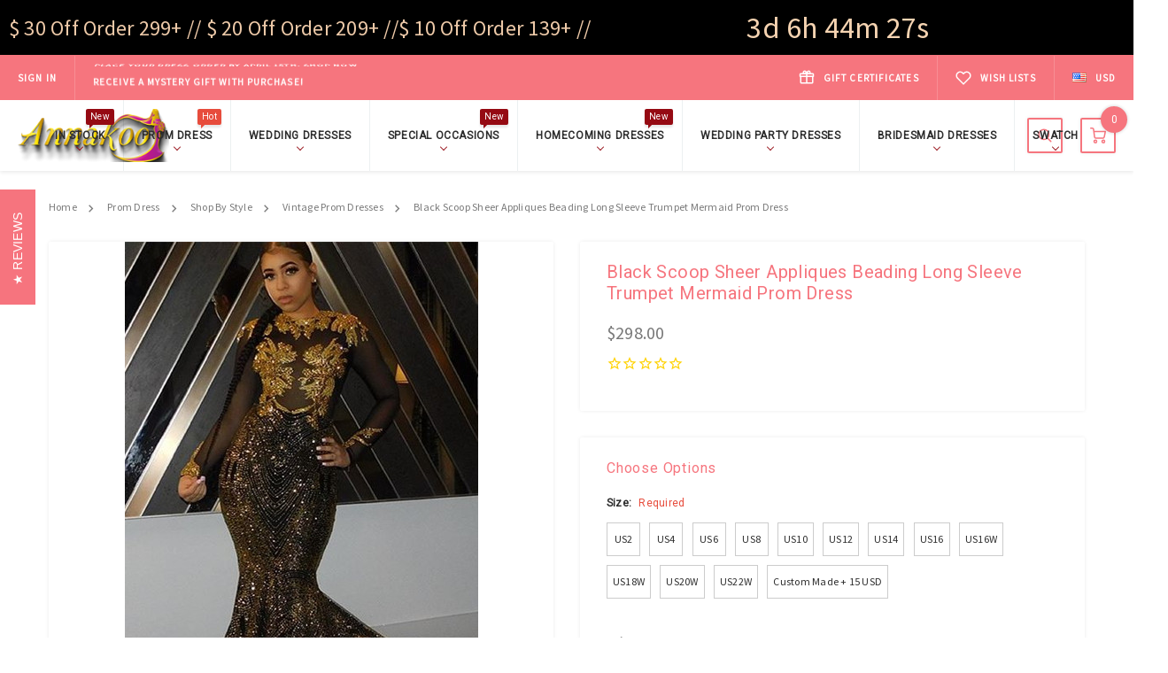

--- FILE ---
content_type: text/html; charset=UTF-8
request_url: https://www.annakoo.com/black-scoop-sheer-appliques-beading-long-sleeve-trumpet-mermaid-prom-dress/
body_size: 47117
content:
<!DOCTYPE html>
<html class="no-js" lang="en">
    <head>
        <!-- Google Tag Manager -->
<script>(function(w,d,s,l,i){w[l]=w[l]||[];w[l].push({'gtm.start':
new Date().getTime(),event:'gtm.js'});var f=d.getElementsByTagName(s)[0],
j=d.createElement(s),dl=l!='dataLayer'?'&l='+l:'';j.async=true;j.src=
'https://www.googletagmanager.com/gtm.js?id='+i+dl;f.parentNode.insertBefore(j,f);
})(window,document,'script','dataLayer','GTM-WBSRZ99');</script>
<!-- End Google Tag Manager -->

        <title>Shop 2022 Black Scoop Sheer Appliques Beading Long Sleeve Trumpet Mermaid Prom Dress Under 298</title>
        <meta property="product:price:amount" content="298" /><meta property="product:price:currency" content="USD" /><meta property="og:url" content="https://www.annakoo.com/black-scoop-sheer-appliques-beading-long-sleeve-trumpet-mermaid-prom-dress/" /><meta property="og:site_name" content="Annakoo" /><meta name="keywords" content="black mermaid prom dresses,black long sleeve prom dresses,black trumpet mermaid prom dress"><meta name="description" content="Appear like fashion quality at your prom in this ultra attractive ANNAKOO 2022 Prom gown made in sparkling tones of stretch satin fabric. This outstanding dress includes a fitted, halter neck line corset with plunging V neck line as well as also decreased back. The lengthy, slim fitting skirt has a flooring sweeping hemline with train and likewise warm high side front slit. "><link rel='canonical' href='https://www.annakoo.com/black-scoop-sheer-appliques-beading-long-sleeve-trumpet-mermaid-prom-dress/' /><meta name='platform' content='bigcommerce.stencil' /><meta property="og:type" content="product" />
<meta property="og:title" content="Black Scoop Sheer Appliques Beading Long Sleeve Trumpet Mermaid Prom Dress" />
<meta property="og:description" content="Appear like fashion quality at your prom in this ultra attractive ANNAKOO 2022 Prom gown made in sparkling tones of stretch satin fabric. This outstanding dress includes a fitted, halter neck line corset with plunging V neck line as well as also decreased back. The lengthy, slim fitting skirt has a flooring sweeping hemline with train and likewise warm high side front slit. " />
<meta property="og:image" content="https://cdn11.bigcommerce.com/s-s22mokao58/products/5505/images/16255/1_10__21878.1629253272.386.513.jpg?c=2" />
<meta property="fb:admins" content="942963823@qq.com" />
<meta property="og:availability" content="instock" />
<meta property="pinterest:richpins" content="enabled" />
        
         
        <link href="https://cdn11.bigcommerce.com/s-s22mokao58/product_images/A-56a8109b5f9b58b7d0f054b5.png?t=1531748311" rel="shortcut icon">
        <meta name="viewport" content="width=device-width, initial-scale=1, maximum-scale=1, user-scalable=0"/>
        <link data-stencil-stylesheet href="https://cdn11.bigcommerce.com/s-s22mokao58/stencil/3c7cd420-e38d-0137-3833-0242ac110005/e/d6bc4db0-5d50-013d-75a1-1a3caea6b647/css/theme-3cc635c0-e38d-0137-3833-0242ac110005.css" rel="stylesheet" media="all">
        <link href="https://fonts.googleapis.com/css?family=Poppins:700,400%7CAbril+Fatface:400%7CSource+Sans+Pro:400%7CRoboto:400&display=swap" rel="stylesheet">
        <script src="https://cdn11.bigcommerce.com/s-s22mokao58/stencil/3c7cd420-e38d-0137-3833-0242ac110005/e/d6bc4db0-5d50-013d-75a1-1a3caea6b647/modernizr-custom.js"></script>

        <!-- Start Tracking Code for analytics_googleanalytics -->

<!-- Global site tag (gtag.js) - Google Analytics -->
<script async src="https://www.googletagmanager.com/gtag/js?id=UA-123912184-1"></script>
<script>
  window.dataLayer = window.dataLayer || [];
  function gtag(){dataLayer.push(arguments);}
  gtag('js', new Date());

  gtag('config', 'UA-123912184-1');
</script>


<html>
	<head>
		<meta name="msvalidate.01" content="55116BD43524191E4083FA62D3F74ADD" />
		<title>Your SEO optimized title</title>
	</head>
	<body>
	</body>
</html>
 
<!-- Google Tag Manager -->
<script>(function(w,d,s,l,i){w[l]=w[l]||[];w[l].push({'gtm.start':
new Date().getTime(),event:'gtm.js'});var f=d.getElementsByTagName(s)[0],
j=d.createElement(s),dl=l!='dataLayer'?'&l='+l:'';j.async=true;j.src=
'https://www.googletagmanager.com/gtm.js?id='+i+dl;f.parentNode.insertBefore(j,f);
})(window,document,'script','dataLayer','GTM-WBSRZ99');</script>
<!-- End Google Tag Manager -->

<!-- End Tracking Code for analytics_googleanalytics -->

<!-- Start Tracking Code for analytics_googleanalytics4 -->

<script data-cfasync="false" src="https://cdn11.bigcommerce.com/shared/js/google_analytics4_bodl_subscribers-358423becf5d870b8b603a81de597c10f6bc7699.js" integrity="sha256-gtOfJ3Avc1pEE/hx6SKj/96cca7JvfqllWA9FTQJyfI=" crossorigin="anonymous"></script>
<script data-cfasync="false">
  (function () {
    window.dataLayer = window.dataLayer || [];

    function gtag(){
        dataLayer.push(arguments);
    }

    function initGA4(event) {
         function setupGtag() {
            function configureGtag() {
                gtag('js', new Date());
                gtag('set', 'developer_id.dMjk3Nj', true);
                gtag('config', 'G-LPT4L9F4Y1');
            }

            var script = document.createElement('script');

            script.src = 'https://www.googletagmanager.com/gtag/js?id=G-LPT4L9F4Y1';
            script.async = true;
            script.onload = configureGtag;

            document.head.appendChild(script);
        }

        setupGtag();

        if (typeof subscribeOnBodlEvents === 'function') {
            subscribeOnBodlEvents('G-LPT4L9F4Y1', false);
        }

        window.removeEventListener(event.type, initGA4);
    }

    

    var eventName = document.readyState === 'complete' ? 'consentScriptsLoaded' : 'DOMContentLoaded';
    window.addEventListener(eventName, initGA4, false);
  })()
</script>

<!-- End Tracking Code for analytics_googleanalytics4 -->

<!-- Start Tracking Code for analytics_siteverification -->

<meta name="google-site-verification" content="ANjeGN0Q6cEgZjZzKcnDOrkkK4S6mjO7j2WOEBFJUM8" />
<!-- Google tag (gtag.js) -->
<script async src="https://www.googletagmanager.com/gtag/js?id=GT-K46JBNKG"></script>
<script>
  window.dataLayer = window.dataLayer || [];
  function gtag(){dataLayer.push(arguments);}
  gtag('js', new Date());

  gtag('config', 'GT-K46JBNKG');
</script>

<!-- End Tracking Code for analytics_siteverification -->


<script src="https://checkout-sdk.bigcommerce.com/v1/loader.js" defer ></script>
<script src="https://www.google.com/recaptcha/api.js" async defer></script>
<script>
var BCData = {"product_attributes":{"sku":null,"upc":null,"mpn":null,"gtin":null,"weight":null,"base":true,"image":null,"stock":null,"instock":true,"stock_message":null,"purchasable":true,"purchasing_message":null,"price":{"without_tax":{"formatted":"$298.00","value":298,"currency":"USD"},"tax_label":"Tax"}}};
</script>
<!-- Google Tag Manager -->
<script>(function(w,d,s,l,i){w[l]=w[l]||[];w[l].push({'gtm.start':
new Date().getTime(),event:'gtm.js'});var f=d.getElementsByTagName(s)[0],
j=d.createElement(s),dl=l!='dataLayer'?'&l='+l:'';j.async=true;j.src=
'https://www.googletagmanager.com/gtm.js?id='+i+dl;f.parentNode.insertBefore(j,f);
})(window,document,'script','dataLayer','GTM-WBSRZ99');</script>
<!-- End Google Tag Manager -->
 <script data-cfasync="false" src="https://microapps.bigcommerce.com/bodl-events/1.9.4/index.js" integrity="sha256-Y0tDj1qsyiKBRibKllwV0ZJ1aFlGYaHHGl/oUFoXJ7Y=" nonce="" crossorigin="anonymous"></script>
 <script data-cfasync="false" nonce="">

 (function() {
    function decodeBase64(base64) {
       const text = atob(base64);
       const length = text.length;
       const bytes = new Uint8Array(length);
       for (let i = 0; i < length; i++) {
          bytes[i] = text.charCodeAt(i);
       }
       const decoder = new TextDecoder();
       return decoder.decode(bytes);
    }
    window.bodl = JSON.parse(decodeBase64("[base64]"));
 })()

 </script>

<script nonce="">
(function () {
    var xmlHttp = new XMLHttpRequest();

    xmlHttp.open('POST', 'https://bes.gcp.data.bigcommerce.com/nobot');
    xmlHttp.setRequestHeader('Content-Type', 'application/json');
    xmlHttp.send('{"store_id":"999977120","timezone_offset":"0.0","timestamp":"2025-11-17T16:52:47.96483900Z","visit_id":"3725a83f-64f3-4e6d-8477-22795005c571","channel_id":1}');
})();
</script>

        

        
        
        
        
        
        <!-- snippet location htmlhead -->
    </head>
    <body class="pagetype-product">
        <!-- snippet location header -->
        <div class="icons-svg-sprite"><svg xmlns="http://www.w3.org/2000/svg"> <defs> <path id="stumbleupon-path-1" d="M0,0.0749333333 L31.9250667,0.0749333333 L31.9250667,31.984 L0,31.984"/> </defs> <symbol viewBox="0 0 24 24" id="icon-add"> <path d="M19 13h-6v6h-2v-6H5v-2h6V5h2v6h6v2z"/> </symbol> <symbol viewBox="0 0 36 36" id="icon-arrow-down"> <path d="M16.5 6v18.26l-8.38-8.38-2.12 2.12 12 12 12-12-2.12-2.12-8.38 8.38v-18.26h-3z"/> </symbol> <symbol viewBox="0 0 12 8" id="icon-chevron-down"> <path d="M6 6.174l5.313-4.96.23-.214.457.427-.23.214-5.51 5.146L6.03 7 6 6.972 5.97 7l-.23-.214L.23 1.64 0 1.428.458 1l.23.214L6 6.174z" stroke-linecap="square" fill-rule="evenodd"/> </symbol> <symbol viewBox="0 0 24 24" id="icon-chevron-left"> <path d="M15.41 7.41L14 6l-6 6 6 6 1.41-1.41L10.83 12z" fill="currentColor"/> </symbol> <symbol viewBox="0 0 24 24" id="icon-chevron-right"> <path d="M10 6L8.59 7.41 13.17 12l-4.58 4.59L10 18l6-6z" fill="currentColor"/> </symbol> <symbol viewBox="0 0 24 24" id="icon-close"> <path fill="currentColor" d="M19 6.41L17.59 5 12 10.59 6.41 5 5 6.41 10.59 12 5 17.59 6.41 19 12 13.41 17.59 19 19 17.59 13.41 12z"/> </symbol> <symbol viewBox="0 0 28 28" id="icon-envelope"> <path d="M0 23.5v-12.406q0.688 0.766 1.578 1.359 5.656 3.844 7.766 5.391 0.891 0.656 1.445 1.023t1.477 0.75 1.719 0.383h0.031q0.797 0 1.719-0.383t1.477-0.75 1.445-1.023q2.656-1.922 7.781-5.391 0.891-0.609 1.563-1.359v12.406q0 1.031-0.734 1.766t-1.766 0.734h-23q-1.031 0-1.766-0.734t-0.734-1.766zM0 6.844q0-1.219 0.648-2.031t1.852-0.812h23q1.016 0 1.758 0.734t0.742 1.766q0 1.234-0.766 2.359t-1.906 1.922q-5.875 4.078-7.313 5.078-0.156 0.109-0.664 0.477t-0.844 0.594-0.812 0.508-0.898 0.422-0.781 0.141h-0.031q-0.359 0-0.781-0.141t-0.898-0.422-0.812-0.508-0.844-0.594-0.664-0.477q-1.422-1-4.094-2.852t-3.203-2.227q-0.969-0.656-1.828-1.805t-0.859-2.133z"/> </symbol> <symbol viewBox="0 0 32 32" id="icon-facebook"> <path d="M2.428 0.41c-0.936 0-1.695 0.753-1.695 1.682v27.112c0 0.929 0.759 1.682 1.695 1.682h14.709v-11.802h-4.002v-4.599h4.002v-3.392c0-3.936 2.423-6.080 5.961-6.080 1.695 0 3.152 0.125 3.576 0.181v4.114l-2.454 0.001c-1.924 0-2.297 0.907-2.297 2.239v2.937h4.59l-0.598 4.599h-3.992v11.802h7.826c0.936 0 1.695-0.753 1.695-1.682v-27.112c0-0.929-0.759-1.682-1.695-1.682h-27.321z"/> </symbol> <symbol viewBox="0 0 20 28" id="icon-google"> <path d="M1.734 21.156q0-1.266 0.695-2.344t1.852-1.797q2.047-1.281 6.312-1.563-0.5-0.641-0.742-1.148t-0.242-1.148q0-0.625 0.328-1.328-0.719 0.063-1.062 0.063-2.312 0-3.898-1.508t-1.586-3.82q0-1.281 0.562-2.484t1.547-2.047q1.188-1.031 2.844-1.531t3.406-0.5h6.516l-2.141 1.375h-2.063q1.172 0.984 1.766 2.078t0.594 2.5q0 1.125-0.383 2.023t-0.93 1.453-1.086 1.016-0.922 0.961-0.383 1.031q0 0.562 0.5 1.102t1.203 1.062 1.414 1.148 1.211 1.625 0.5 2.219q0 1.422-0.766 2.703-1.109 1.906-3.273 2.805t-4.664 0.898q-2.063 0-3.852-0.648t-2.695-2.148q-0.562-0.922-0.562-2.047zM4.641 20.438q0 0.875 0.367 1.594t0.953 1.18 1.359 0.781 1.563 0.453 1.586 0.133q0.906 0 1.742-0.203t1.547-0.609 1.141-1.141 0.43-1.703q0-0.391-0.109-0.766t-0.227-0.656-0.422-0.648-0.461-0.547-0.602-0.539-0.57-0.453-0.648-0.469-0.57-0.406q-0.25-0.031-0.766-0.031-0.828 0-1.633 0.109t-1.672 0.391-1.516 0.719-1.070 1.164-0.422 1.648zM6.297 4.906q0 0.719 0.156 1.523t0.492 1.609 0.812 1.445 1.172 1.047 1.508 0.406q0.578 0 1.211-0.258t1.023-0.68q0.828-0.875 0.828-2.484 0-0.922-0.266-1.961t-0.75-2.016-1.313-1.617-1.828-0.641q-0.656 0-1.289 0.305t-1.039 0.82q-0.719 0.922-0.719 2.5z"/> </symbol> <symbol viewBox="0 0 32 32" id="icon-instagram"> <path d="M25.522709,13.5369502 C25.7256898,14.3248434 25.8455558,15.1480745 25.8455558,15.9992932 C25.8455558,21.4379334 21.4376507,25.8455558 15.9998586,25.8455558 C10.5623493,25.8455558 6.15416148,21.4379334 6.15416148,15.9992932 C6.15416148,15.1480745 6.27459295,14.3248434 6.4775737,13.5369502 L3.6915357,13.5369502 L3.6915357,27.0764447 C3.6915357,27.7552145 4.24280653,28.3062027 4.92355534,28.3062027 L27.0764447,28.3062027 C27.7571935,28.3062027 28.3084643,27.7552145 28.3084643,27.0764447 L28.3084643,13.5369502 L25.522709,13.5369502 Z M27.0764447,3.6915357 L23.384909,3.6915357 C22.7050083,3.6915357 22.1543028,4.24280653 22.1543028,4.92214183 L22.1543028,8.61509104 C22.1543028,9.29442633 22.7050083,9.84569717 23.384909,9.84569717 L27.0764447,9.84569717 C27.7571935,9.84569717 28.3084643,9.29442633 28.3084643,8.61509104 L28.3084643,4.92214183 C28.3084643,4.24280653 27.7571935,3.6915357 27.0764447,3.6915357 Z M9.84597988,15.9992932 C9.84597988,19.3976659 12.6009206,22.1537374 15.9998586,22.1537374 C19.3987967,22.1537374 22.1543028,19.3976659 22.1543028,15.9992932 C22.1543028,12.6003551 19.3987967,9.84569717 15.9998586,9.84569717 C12.6009206,9.84569717 9.84597988,12.6003551 9.84597988,15.9992932 Z M3.6915357,31.9997173 C1.65296441,31.9997173 0,30.3461875 0,28.3062027 L0,3.6915357 C0,1.6526817 1.65296441,0 3.6915357,0 L28.3084643,0 C30.3473183,0 32,1.6526817 32,3.6915357 L32,28.3062027 C32,30.3461875 30.3473183,31.9997173 28.3084643,31.9997173 L3.6915357,31.9997173 Z" id="instagram-Imported-Layers"/> </symbol> <symbol viewBox="0 0 24 24" id="icon-keyboard-arrow-down" fill="currentColor"> <path d="M7.41 7.84L12 12.42l4.59-4.58L18 9.25l-6 6-6-6z"/> </symbol> <symbol viewBox="0 0 24 24" id="icon-keyboard-arrow-up" fill="currentColor"> <path d="M7.41 15.41L12 10.83l4.59 4.58L18 14l-6-6-6 6z"/> </symbol> <symbol viewBox="0 0 32 32" id="icon-linkedin"> <path d="M27.2684444,27.2675556 L22.5226667,27.2675556 L22.5226667,19.8408889 C22.5226667,18.0702222 22.4924444,15.792 20.0568889,15.792 C17.5866667,15.792 17.2097778,17.7217778 17.2097778,19.7146667 L17.2097778,27.2675556 L12.4693333,27.2675556 L12.4693333,11.9964444 L17.0186667,11.9964444 L17.0186667,14.0844444 L17.0844444,14.0844444 C17.7173333,12.8835556 19.2657778,11.6177778 21.5742222,11.6177778 C26.3804444,11.6177778 27.2684444,14.7795556 27.2684444,18.8924444 L27.2684444,27.2675556 L27.2684444,27.2675556 Z M7.11822222,9.91022222 C5.59377778,9.91022222 4.36444444,8.67733333 4.36444444,7.15733333 C4.36444444,5.63822222 5.59377778,4.40533333 7.11822222,4.40533333 C8.63644444,4.40533333 9.86844444,5.63822222 9.86844444,7.15733333 C9.86844444,8.67733333 8.63644444,9.91022222 7.11822222,9.91022222 L7.11822222,9.91022222 Z M4.74133333,11.9964444 L9.49244444,11.9964444 L9.49244444,27.2675556 L4.74133333,27.2675556 L4.74133333,11.9964444 Z M29.632,0 L2.36,0 C1.05777778,0 0,1.03288889 0,2.30755556 L0,29.6906667 C0,30.9653333 1.05777778,32 2.36,32 L29.632,32 C30.9368889,32 31.9991111,30.9653333 31.9991111,29.6906667 L31.9991111,2.30755556 C31.9991111,1.03288889 30.9368889,0 29.632,0 L29.632,0 Z" id="linkedin-Fill-4"/> </symbol> <symbol viewBox="0 0 70 32" id="icon-logo-american-express"> <path d="M69.102 17.219l0.399 9.094c-0.688 0.313-3.285 1.688-4.26 1.688h-4.788v-0.656c-0.546 0.438-1.549 0.656-2.467 0.656h-15.053v-2.466c0-0.344-0.057-0.344-0.345-0.344h-0.257v2.81h-4.961v-2.924c-0.832 0.402-1.749 0.402-2.581 0.402h-0.544v2.523h-6.050l-1.434-1.656-1.577 1.656h-9.72v-10.781h9.892l1.405 1.663 1.548-1.663h6.652c0.775 0 2.037 0.115 2.581 0.66v-0.66h5.936c0.602 0 1.749 0.115 2.523 0.66v-0.66h8.946v0.66c0.516-0.43 1.433-0.66 2.265-0.66h4.988v0.66c0.546-0.372 1.32-0.66 2.323-0.66h4.578zM34.905 23.871c1.577 0 3.183-0.43 3.183-2.581 0-2.093-1.635-2.523-3.069-2.523h-5.878l-2.38 2.523-2.236-2.523h-7.427v7.67h7.312l2.351-2.509 2.266 2.509h3.556v-2.566h2.322zM46.001 23.556c-0.172-0.23-0.487-0.516-0.946-0.66 0.516-0.172 1.318-0.832 1.318-2.036 0-0.889-0.315-1.377-0.917-1.721-0.602-0.315-1.319-0.372-2.266-0.372h-4.215v7.67h1.864v-2.796h1.978c0.66 0 1.032 0.058 1.319 0.344 0.316 0.373 0.316 1.032 0.316 1.548v0.903h1.836v-1.477c0-0.688-0.058-1.032-0.288-1.405zM53.571 20.373v-1.605h-6.136v7.67h6.136v-1.563h-4.33v-1.549h4.244v-1.548h-4.244v-1.405h4.33zM58.245 26.438c1.864 0 2.926-0.759 2.926-2.393 0-0.774-0.23-1.262-0.545-1.664-0.459-0.372-1.119-0.602-2.151-0.602h-1.004c-0.258 0-0.487-0.057-0.717-0.115-0.201-0.086-0.373-0.258-0.373-0.545 0-0.258 0.058-0.43 0.287-0.602 0.143-0.115 0.373-0.115 0.717-0.115h3.383v-1.634h-3.671c-1.978 0-2.638 1.204-2.638 2.294 0 2.438 2.151 2.322 3.842 2.38 0.344 0 0.544 0.058 0.66 0.173 0.115 0.086 0.23 0.315 0.23 0.544 0 0.201-0.115 0.373-0.23 0.488-0.173 0.115-0.373 0.172-0.717 0.172h-3.555v1.62h3.555zM65.442 26.439c1.864 0 2.924-0.76 2.924-2.394 0-0.774-0.229-1.262-0.544-1.664-0.459-0.372-1.119-0.602-2.151-0.602h-1.003c-0.258 0-0.488-0.057-0.718-0.115-0.201-0.086-0.373-0.258-0.373-0.545 0-0.258 0.115-0.43 0.287-0.602 0.144-0.115 0.373-0.115 0.717-0.115h3.383v-1.634h-3.671c-1.921 0-2.638 1.204-2.638 2.294 0 2.438 2.151 2.322 3.842 2.38 0.344 0 0.544 0.058 0.66 0.174 0.115 0.086 0.229 0.315 0.229 0.544 0 0.201-0.114 0.373-0.229 0.488s-0.373 0.172-0.717 0.172h-3.556v1.62h3.556zM43.966 20.518c0.23 0.115 0.373 0.344 0.373 0.659 0 0.344-0.143 0.602-0.373 0.774-0.287 0.115-0.545 0.115-0.889 0.115l-2.237 0.058v-1.749h2.237c0.344 0 0.659 0 0.889 0.143zM36.108 8.646c-0.287 0.172-0.544 0.172-0.918 0.172h-2.265v-1.692h2.265c0.316 0 0.688 0 0.918 0.114 0.23 0.144 0.344 0.374 0.344 0.718 0 0.315-0.114 0.602-0.344 0.689zM50.789 6.839l1.262 3.039h-2.523zM30.775 25.792l-2.838-3.183 2.838-3.011v6.193zM35.019 20.373c0.66 0 1.090 0.258 1.090 0.918s-0.43 1.032-1.090 1.032h-2.437v-1.95h2.437zM5.773 9.878l1.291-3.039 1.262 3.039h-2.552zM18.905 20.372l4.616 0 2.036 2.237-2.093 2.265h-4.559v-1.549h4.071v-1.548h-4.071v-1.405zM19.077 13.376l-0.545 1.377h-3.24l-0.546-1.319v1.319h-6.222l-0.66-1.749h-1.577l-0.717 1.749h-5.572l2.389-5.649 2.237-5.104h4.789l0.659 1.262v-1.262h5.591l1.262 2.724 1.233-2.724h17.835c0.832 0 1.548 0.143 2.093 0.602v-0.602h4.903v0.602c0.803-0.459 1.864-0.602 3.068-0.602h7.082l0.66 1.262v-1.262h5.218l0.775 1.262v-1.262h5.103v10.753h-5.161l-1.003-1.635v1.635h-6.423l-0.717-1.749h-1.577l-0.717 1.749h-3.355c-1.318 0-2.294-0.316-2.954-0.659v0.659h-7.971v-2.466c0-0.344-0.057-0.402-0.286-0.402h-0.258v2.867h-15.398v-1.377zM43.363 6.409c-0.832 0.831-0.975 1.864-1.004 3.011 0 1.377 0.344 2.266 0.947 2.925 0.659 0.66 1.806 0.86 2.695 0.86h2.151l0.716-1.692h3.843l0.717 1.692h3.727v-5.763l3.47 5.763h2.638v-7.684h-1.892v5.333l-3.24-5.333h-2.839v7.254l-3.096-7.254h-2.724l-2.638 6.050h-0.832c-0.487 0-1.003-0.115-1.262-0.373-0.344-0.402-0.488-1.004-0.488-1.836 0-0.803 0.144-1.405 0.488-1.748 0.373-0.316 0.774-0.431 1.434-0.431h1.749v-1.663h-1.749c-1.262 0-2.265 0.286-2.81 0.889zM39.579 5.52v7.684h1.863v-7.684h-1.863zM31.12 5.52l-0 7.685h1.806v-2.781h1.979c0.66 0 1.090 0.057 1.376 0.315 0.316 0.401 0.258 1.061 0.258 1.491v0.975h1.892v-1.519c0-0.66-0.057-1.004-0.344-1.377-0.172-0.229-0.487-0.488-0.889-0.659 0.516-0.23 1.319-0.832 1.319-2.036 0-0.889-0.373-1.377-0.976-1.75-0.602-0.344-1.262-0.344-2.208-0.344h-4.215zM23.636 5.521v7.685h6.165v-1.577h-4.301v-1.549h4.244v-1.577h-4.244v-1.377h4.301v-1.606h-6.165zM16.124 13.205h1.577l2.695-6.021v6.021h1.864v-7.684h-3.011l-2.265 5.219-2.409-5.219h-2.953v7.254l-3.154-7.254h-2.724l-3.297 7.684h1.978l0.688-1.692h3.871l0.688 1.692h3.756v-6.021z"/> </symbol> <symbol viewBox="0 0 95 32" id="icon-logo-discover"> <path d="M50.431 8.059c4.546 0 8.092 3.49 8.092 7.936 0 4.471-3.571 7.961-8.093 7.961-4.638 0-8.115-3.444-8.115-8.051 0-4.334 3.635-7.845 8.115-7.845zM4.362 8.345c4.811 0 8.168 3.133 8.168 7.64 0 2.247-1.028 4.422-2.761 5.864-1.461 1.214-3.126 1.761-5.429 1.761h-4.339v-15.265h4.362zM7.832 19.81c1.027-0.912 1.639-2.379 1.639-3.847 0-1.464-0.612-2.882-1.639-3.798-0.984-0.892-2.146-1.235-4.065-1.235h-0.797v10.096h0.797c1.919 0 3.127-0.367 4.065-1.216zM13.9 23.611v-15.265h2.965v15.265h-2.965zM24.123 14.201c3.378 1.238 4.379 2.338 4.379 4.764 0 2.952-2.166 5.015-5.247 5.015-2.261 0-3.904-0.896-5.271-2.907l1.914-1.856c0.685 1.328 1.825 2.036 3.24 2.036 1.325 0 2.308-0.915 2.308-2.152 0-0.641-0.298-1.189-0.891-1.578-0.297-0.187-0.889-0.46-2.054-0.87-2.784-1.010-3.742-2.085-3.742-4.192 0-2.493 2.055-4.371 4.745-4.371 1.667 0 3.196 0.571 4.473 1.696l-1.549 2.033c-0.778-0.867-1.508-1.233-2.398-1.233-1.28 0-2.213 0.732-2.213 1.694 0 0.821 0.525 1.258 2.307 1.921zM29.438 15.986c0-4.436 3.605-7.985 8.101-7.985 1.278 0 2.352 0.273 3.653 0.935v3.504c-1.233-1.213-2.308-1.717-3.72-1.717-2.787 0-4.976 2.313-4.976 5.241 0 3.092 2.123 5.267 5.112 5.267 1.347 0 2.397-0.48 3.585-1.671v3.504c-1.347 0.638-2.443 0.892-3.72 0.892-4.519 0-8.034-3.478-8.034-7.97zM65.239 18.601l4.11-10.254h3.216l-6.573 15.655h-1.596l-6.46-15.655h3.24zM73.914 23.612v-15.265h8.418v2.585h-5.453v3.388h5.244v2.585h-5.244v4.123h5.453v2.584h-8.418zM94.081 12.852c0 2.336-1.23 3.87-3.469 4.329l4.794 6.43h-3.651l-4.105-6.135h-0.388v6.135h-2.969v-15.265h4.404c3.425 0 5.384 1.645 5.384 4.506zM88.125 15.372c1.9 0 2.903-0.827 2.903-2.359 0-1.486-1.004-2.266-2.856-2.266h-0.911v4.626h0.863z"/> </symbol> <symbol viewBox="0 0 54 32" id="icon-logo-mastercard"> <path d="M48.366 15.193c0.6 0 0.9 0.437 0.9 1.282 0 1.281-0.546 2.209-1.337 2.209-0.6 0-0.9-0.436-0.9-1.31 0-1.281 0.573-2.182 1.337-2.182zM38.276 18.275c0-0.655 0.491-1.009 1.472-1.009 0.109 0 0.191 0.027 0.382 0.027-0.027 0.982-0.545 1.636-1.227 1.636-0.382 0-0.628-0.245-0.628-0.655zM26.278 15.848c0 0.082-0 0.192-0 0.327h-1.909c0.164-0.763 0.545-1.173 1.091-1.173 0.518 0 0.818 0.3 0.818 0.845zM38.060 0.002c8.838 0 16.003 7.165 16.003 16.002s-7.165 15.999-16.003 15.999c-3.834 0-7.324-1.344-10.080-3.594 2.102-2.031 3.707-4.567 4.568-7.44h-1.33c-0.833 2.553-2.297 4.807-4.199 6.627-1.892-1.816-3.342-4.078-4.172-6.62h-1.33c0.858 2.856 2.435 5.401 4.521 7.432-2.749 2.219-6.223 3.594-10.036 3.594-8.837 0-16.002-7.163-16.002-15.999s7.164-16.001 16.002-16.001c3.814 0 7.287 1.377 10.036 3.603-2.087 2.023-3.664 4.568-4.521 7.424h1.33c0.83-2.542 2.28-4.804 4.172-6.607 1.903 1.808 3.367 4.060 4.199 6.614h1.33c-0.861-2.872-2.466-5.413-4.568-7.443 2.757-2.249 6.246-3.592 10.080-3.592zM7.217 20.213h1.691l1.336-8.044h-2.672l-1.637 4.99-0.082-4.99h-2.454l-1.336 8.044h1.582l1.037-6.135 0.136 6.135h1.173l2.209-6.189zM14.47 19.477l0.054-0.408 0.382-2.318c0.109-0.736 0.136-0.982 0.136-1.309 0-1.254-0.791-1.909-2.263-1.909-0.627 0-1.2 0.082-2.045 0.327l-0.246 1.473 0.163-0.028 0.246-0.081c0.382-0.109 0.928-0.164 1.418-0.164 0.79 0 1.091 0.164 1.091 0.6 0 0.109 0 0.191-0.055 0.409-0.273-0.027-0.518-0.054-0.709-0.054-1.909 0-2.999 0.927-2.999 2.536 0 1.064 0.627 1.773 1.554 1.773 0.791 0 1.364-0.246 1.8-0.791l-0.027 0.682h1.418l0.027-0.164 0.027-0.246zM17.988 16.314c-0.736-0.327-0.819-0.409-0.819-0.709 0-0.355 0.3-0.519 0.845-0.519 0.328 0 0.791 0.028 1.227 0.082l0.246-1.5c-0.436-0.082-1.118-0.137-1.5-0.137-1.909 0-2.59 1.009-2.563 2.208 0 0.818 0.382 1.391 1.282 1.828 0.709 0.327 0.818 0.436 0.818 0.709 0 0.409-0.3 0.6-0.982 0.6-0.518 0-0.982-0.082-1.527-0.245l-0.246 1.5 0.082 0.027 0.3 0.054c0.109 0.027 0.246 0.055 0.464 0.055 0.382 0.054 0.709 0.054 0.928 0.054 1.8 0 2.645-0.682 2.645-2.181 0-0.9-0.354-1.418-1.2-1.828zM21.75 18.741c-0.409 0-0.573-0.136-0.573-0.464 0-0.082 0-0.164 0.027-0.273l0.463-2.726h0.873l0.218-1.609h-0.873l0.191-0.982h-1.691l-0.737 4.472-0.082 0.518-0.109 0.654c-0.027 0.191-0.055 0.409-0.055 0.573 0 0.954 0.491 1.445 1.364 1.445 0.382 0 0.764-0.055 1.227-0.218l0.218-1.445c-0.109 0.054-0.273 0.054-0.464 0.054zM25.732 18.851c-0.982 0-1.5-0.381-1.5-1.145 0-0.055 0-0.109 0.027-0.191h3.382c0.163-0.682 0.218-1.145 0.218-1.636 0-1.446-0.9-2.373-2.318-2.373-1.718 0-2.973 1.663-2.973 3.899 0 1.936 0.982 2.945 2.89 2.945 0.628 0 1.173-0.082 1.773-0.273l0.273-1.636c-0.6 0.3-1.145 0.409-1.773 0.409zM31.158 15.524h0.109c0.164-0.79 0.382-1.363 0.655-1.881l-0.055-0.027h-0.164c-0.573 0-0.9 0.273-1.418 1.064l0.164-1.009h-1.554l-1.064 6.544h1.718c0.627-4.008 0.791-4.69 1.609-4.69zM36.122 20.133l0.3-1.827c-0.545 0.273-1.036 0.409-1.445 0.409-1.009 0-1.609-0.737-1.609-1.963 0-1.773 0.9-3.027 2.182-3.027 0.491 0 0.928 0.136 1.528 0.436l0.3-1.745c-0.163-0.054-0.218-0.082-0.436-0.163l-0.682-0.164c-0.218-0.054-0.491-0.082-0.791-0.082-2.263 0-3.845 2.018-3.845 4.88 0 2.155 1.146 3.491 3 3.491 0.463 0 0.872-0.082 1.5-0.246zM41.521 19.069l0.355-2.318c0.136-0.736 0.136-0.982 0.136-1.309 0-1.254-0.763-1.909-2.236-1.909-0.627 0-1.2 0.082-2.045 0.327l-0.246 1.473 0.164-0.028 0.218-0.081c0.382-0.109 0.955-0.164 1.446-0.164 0.791 0 1.091 0.164 1.091 0.6 0 0.109-0.027 0.191-0.082 0.409-0.246-0.027-0.491-0.054-0.682-0.054-1.909 0-3 0.927-3 2.536 0 1.064 0.627 1.773 1.555 1.773 0.791 0 1.363-0.246 1.8-0.791l-0.028 0.682h1.418v-0.164l0.027-0.246 0.054-0.327zM43.648 20.214c0.627-4.008 0.791-4.69 1.608-4.69h0.109c0.164-0.79 0.382-1.363 0.655-1.881l-0.055-0.027h-0.164c-0.572 0-0.9 0.273-1.418 1.064l0.164-1.009h-1.554l-1.037 6.544h1.691zM48.829 20.214l1.608 0 1.309-8.044h-1.691l-0.382 2.291c-0.464-0.6-0.955-0.9-1.637-0.9-1.5 0-2.782 1.854-2.782 4.035 0 1.636 0.818 2.7 2.073 2.7 0.627 0 1.118-0.218 1.582-0.709zM11.306 18.279c0-0.655 0.492-1.009 1.447-1.009 0.136 0 0.218 0.027 0.382 0.027-0.027 0.982-0.518 1.636-1.228 1.636-0.382 0-0.6-0.245-0.6-0.655z"/> </symbol> <symbol viewBox="0 0 57 32" id="icon-logo-paypal"> <path d="M47.11 10.477c2.211-0.037 4.633 0.618 4.072 3.276l-1.369 6.263h-3.159l0.211-0.947c-1.72 1.712-6.038 1.821-5.335-2.111 0.491-2.294 2.878-3.023 6.423-3.023 0.246-1.020-0.457-1.274-1.65-1.238s-2.633 0.437-3.089 0.655l0.281-2.293c0.913-0.182 2.106-0.583 3.615-0.583zM47.32 16.885c0.069-0.291 0.106-0.547 0.176-0.838h-0.773c-0.596 0-1.579 0.146-1.931 0.765-0.456 0.728 0.177 1.348 0.878 1.311 0.807-0.037 1.474-0.401 1.65-1.238zM53.883 8h3.242l-2.646 12.016h-3.209zM39.142 8.037c1.689 0 3.729 1.274 3.131 4.077-0.528 2.476-2.498 3.933-4.89 3.933h-2.428l-0.879 3.969h-3.412l2.603-11.979h5.874zM39.037 12.114c0.211-0.911-0.317-1.638-1.197-1.638h-1.689l-0.704 3.277h1.583c0.88 0 1.795-0.728 2.006-1.638zM16.346 10.476c2.184-0.037 4.611 0.618 4.056 3.276l-1.352 6.262h-3.155l0.208-0.947c-1.664 1.712-5.929 1.821-5.235-2.111 0.486-2.294 2.844-3.023 6.345-3.023 0.208-1.020-0.485-1.274-1.664-1.238s-2.601 0.437-3.017 0.655l0.277-2.293c0.867-0.182 2.046-0.583 3.537-0.583zM16.589 16.885c0.035-0.291 0.104-0.547 0.173-0.838h-0.797c-0.555 0-1.525 0.146-1.872 0.765-0.451 0.728 0.138 1.348 0.832 1.311 0.797-0.037 1.491-0.401 1.664-1.238zM28.528 10.648l3.255-0-7.496 13.351h-3.528l2.306-3.925-1.289-9.426h3.156l0.508 5.579zM8.499 8.036c1.728 0 3.738 1.274 3.139 4.077-0.529 2.476-2.504 3.933-4.867 3.933h-2.468l-0.847 3.969h-3.456l2.609-11.979h5.89zM8.393 12.114c0.247-0.911-0.317-1.638-1.164-1.638h-1.693l-0.741 3.277h1.623c0.882 0 1.763-0.728 1.975-1.638z"/> </symbol> <symbol viewBox="0 0 26 26" id="icon-logo-small"> <path d="M17.647 12.125h-3.323c-.11 0-.197.087-.197.194v2.327c0 .107.087.193.197.193h3.323c.95 0 1.542-.524 1.542-1.357 0-.795-.594-1.358-1.543-1.358zm-2.62-2.423h3.233c2.51 0 3.988 1.57 3.988 3.296 0 1.35-.915 2.345-1.885 2.78-.155.07-.15.283.01.346 1.128.443 1.94 1.623 1.94 3 0 1.96-1.305 3.512-3.837 3.512h-6.96c-.11 0-.197-.087-.197-.194v-9.03L.237 24.49c-.51.508-.148 1.378.57 1.378h24.254c.446 0 .808-.362.808-.808V.81c0-.72-.87-1.08-1.38-.572L15.03 9.702zm-.703 7.562c-.11 0-.197.087-.197.194v2.56c0 .106.087.193.197.193h3.44c1.05 0 1.682-.542 1.682-1.472 0-.815-.593-1.474-1.68-1.474h-3.442z" fill="#FFF" fill-rule="evenodd"/> </symbol> <symbol viewBox="0 0 49 32" id="icon-logo-visa"> <path d="M14.059 10.283l4.24-0-6.302 15.472-4.236 0.003-3.259-12.329c2.318 0.952 4.379 3.022 5.219 5.275l0.42 2.148zM17.416 25.771l2.503-15.501h4.001l-2.503 15.501h-4.002zM31.992 16.494c2.31 1.106 3.375 2.444 3.362 4.211-0.032 3.217-2.765 5.295-6.97 5.295-1.796-0.020-3.526-0.394-4.459-0.826l0.56-3.469 0.515 0.246c1.316 0.579 2.167 0.814 3.769 0.814 1.151 0 2.385-0.476 2.396-1.514 0.007-0.679-0.517-1.165-2.077-1.924-1.518-0.74-3.53-1.983-3.505-4.211 0.024-3.012 2.809-5.116 6.765-5.116 1.55 0 2.795 0.339 3.586 0.651l-0.542 3.36-0.359-0.178c-0.74-0.314-1.687-0.617-2.995-0.595-1.568 0-2.293 0.689-2.293 1.333-0.010 0.728 0.848 1.204 2.246 1.923zM46.199 10.285l3.239 15.49h-3.714s-0.368-1.782-0.488-2.322c-0.583 0-4.667-0.008-5.125-0.008-0.156 0.42-0.841 2.331-0.841 2.331h-4.205l5.944-14.205c0.419-1.011 1.138-1.285 2.097-1.285h3.093zM41.263 20.274c0.781 0 2.698 0 3.322 0-0.159-0.775-0.927-4.474-0.927-4.474l-0.27-1.337c-0.202 0.581-0.554 1.52-0.531 1.479 0 0-1.262 3.441-1.594 4.332zM9.723 18.702c-1.648-4.573-5.284-6.991-9.723-8.109l0.053-0.322h6.453c0.87 0.034 1.573 0.326 1.815 1.308z"/> </symbol> <symbol viewBox="0 0 34 32" id="icon-pinterest"> <path d="M1.356 15.647c0 6.24 3.781 11.6 9.192 13.957-0.043-1.064-0.008-2.341 0.267-3.499 0.295-1.237 1.976-8.303 1.976-8.303s-0.491-0.973-0.491-2.411c0-2.258 1.319-3.945 2.962-3.945 1.397 0 2.071 1.041 2.071 2.288 0 1.393-0.895 3.477-1.356 5.408-0.385 1.616 0.817 2.935 2.424 2.935 2.909 0 4.869-3.708 4.869-8.101 0-3.34-2.267-5.839-6.39-5.839-4.658 0-7.56 3.447-7.56 7.297 0 1.328 0.394 2.264 1.012 2.989 0.284 0.333 0.324 0.467 0.221 0.849-0.074 0.28-0.243 0.955-0.313 1.223-0.102 0.386-0.417 0.524-0.769 0.381-2.145-0.869-3.145-3.201-3.145-5.822 0-4.329 3.679-9.519 10.975-9.519 5.863 0 9.721 4.21 9.721 8.729 0 5.978-3.349 10.443-8.285 10.443-1.658 0-3.217-0.889-3.751-1.899 0 0-0.892 3.511-1.080 4.189-0.325 1.175-0.963 2.349-1.546 3.264 1.381 0.405 2.84 0.625 4.352 0.625 8.48 0 15.355-6.822 15.355-15.238s-6.876-15.238-15.355-15.238c-8.48 0-15.356 6.822-15.356 15.238z"/> </symbol> <symbol viewBox="0 0 26 28" id="icon-print"> <path d="M0 21.5v-6.5q0-1.234 0.883-2.117t2.117-0.883h1v-8.5q0-0.625 0.438-1.062t1.062-0.438h10.5q0.625 0 1.375 0.313t1.188 0.75l2.375 2.375q0.438 0.438 0.75 1.188t0.313 1.375v4h1q1.234 0 2.117 0.883t0.883 2.117v6.5q0 0.203-0.148 0.352t-0.352 0.148h-3.5v2.5q0 0.625-0.438 1.062t-1.062 0.438h-15q-0.625 0-1.062-0.438t-0.438-1.062v-2.5h-3.5q-0.203 0-0.352-0.148t-0.148-0.352zM6 24h14v-4h-14v4zM6 14h14v-6h-2.5q-0.625 0-1.062-0.438t-0.438-1.062v-2.5h-10v10zM22 15q0 0.406 0.297 0.703t0.703 0.297 0.703-0.297 0.297-0.703-0.297-0.703-0.703-0.297-0.703 0.297-0.297 0.703z"/> </symbol> <symbol viewBox="0 0 24 24" id="icon-remove"> <path d="M19 13H5v-2h14v2z"/> </symbol> <symbol viewBox="0 0 32 32" id="icon-rss"> <path d="M-0.465347858,2.01048219 C-0.465347858,2.01048219 28.7009958,0.574406533 31,31.3201126 L25.1092027,31.3201126 C25.1092027,31.3201126 26.2597741,8.90749482 -0.465347858,6.89506416 L-0.465347858,2.01048219 L-0.465347858,2.01048219 Z M-0.465347858,12.2127144 C-0.465347858,12.2127144 16.6328276,11.6363594 19.9369779,31.3201126 L14.0472499,31.3201126 C14.0472499,31.3201126 13.3297467,19.6839434 -0.465347858,17.0940884 L-0.465347858,12.2127144 L-0.465347858,12.2127144 Z M2.73614917,25.0304648 C4.79776783,25.0304648 6.47229834,26.7007181 6.47229834,28.766614 C6.47229834,30.8282326 4.79776783,32.5016938 2.73614917,32.5016938 C0.6723919,32.5016938 -1,30.8293019 -1,28.766614 C-1,26.7017874 0.6723919,25.0304648 2.73614917,25.0304648 Z" id="rss-Shape"/> </symbol> <symbol viewBox="0 0 26 28" id="icon-star"> <path d="M0 10.109q0-0.578 0.875-0.719l7.844-1.141 3.516-7.109q0.297-0.641 0.766-0.641t0.766 0.641l3.516 7.109 7.844 1.141q0.875 0.141 0.875 0.719 0 0.344-0.406 0.75l-5.672 5.531 1.344 7.812q0.016 0.109 0.016 0.313 0 0.328-0.164 0.555t-0.477 0.227q-0.297 0-0.625-0.187l-7.016-3.687-7.016 3.687q-0.344 0.187-0.625 0.187-0.328 0-0.492-0.227t-0.164-0.555q0-0.094 0.031-0.313l1.344-7.812-5.688-5.531q-0.391-0.422-0.391-0.75z"/> </symbol> <symbol viewBox="0 0 32 32" id="icon-stumbleupon"> <mask id="stumbleupon-mask-2"> <use xlink:href="#stumbleupon-path-1"/> </mask> <path d="M31.9250667,16.0373333 C31.9250667,24.8533333 24.7784,32 15.9624,32 C7.14666667,32 0,24.8533333 0,16.0373333 C0,7.2216 7.14666667,0.0749333333 15.9624,0.0749333333 C24.7784,0.0749333333 31.9250667,7.2216 31.9250667,16.0373333 Z M21.9205547,16.3600826 L21.9205547,18.9857015 C21.9205547,19.5214765 21.494073,19.9558236 20.968,19.9558236 C20.441927,19.9558236 20.0154453,19.5214765 20.0154453,18.9857015 L20.0154453,16.4101275 L18.1823358,16.9675798 L16.9525547,16.3839008 L16.9525547,18.9383327 C16.9717372,21.1844666 18.7659562,23 20.976146,23 C23.1984234,23 25,21.1651979 25,18.9019364 L25,16.3600826 L21.9205547,16.3600826 Z M16.9525547,14.2429415 L18.1823358,14.8266205 L20.0154453,14.2691683 L20.0154453,12.9736203 C19.9505401,10.7684323 18.1810219,9 16,9 C13.8268613,9 12.0618102,10.7555866 11.9845547,12.9492669 L11.9845547,18.8684839 C11.9845547,19.404259 11.558073,19.8386061 11.032,19.8386061 C10.505927,19.8386061 10.0794453,19.404259 10.0794453,18.8684839 L10.0794453,16.3600826 L7,16.3600826 L7,18.9019364 C7,21.1651979 8.80131387,23 11.0235912,23 C13.2264234,23 15.0119708,21.1965095 15.0429781,18.9608128 L15.0474453,13.114656 C15.0474453,12.578881 15.473927,12.1445339 16,12.1445339 C16.526073,12.1445339 16.9525547,12.578881 16.9525547,13.114656 L16.9525547,14.2429415 Z" id="stumbleupon-Fill-1" mask="url(#stumbleupon-mask-2)"/> </symbol> <symbol viewBox="0 0 32 32" id="icon-tumblr"> <path d="M23.852762,25.5589268 C23.2579209,25.8427189 22.1195458,26.089634 21.2697728,26.1120809 C18.7092304,26.1810247 18.2121934,24.3131275 18.1897466,22.9566974 L18.1897466,12.9951133 L24.6159544,12.9951133 L24.6159544,8.15140729 L18.2137967,8.15140729 L18.2137967,0 L13.5256152,0 C13.4486546,0 13.3139736,0.0673405008 13.2963368,0.238898443 C13.0221648,2.73370367 11.8533261,7.11243957 7,8.86168924 L7,12.9951133 L10.2387574,12.9951133 L10.2387574,23.4521311 C10.2387574,27.0307977 12.8794671,32.1166089 19.8508122,31.9979613 C22.2013164,31.9578777 24.8131658,30.9718204 25.3919735,30.1236507 L23.852762,25.5589268"/> </symbol> <symbol viewBox="0 0 43 32" id="icon-twitter"> <path d="M36.575 5.229c1.756-0.952 3.105-2.46 3.74-4.257-1.644 0.882-3.464 1.522-5.402 1.867-1.551-1.495-3.762-2.429-6.209-2.429-4.697 0-8.506 3.445-8.506 7.694 0 0.603 0.075 1.19 0.22 1.753-7.069-0.321-13.337-3.384-17.532-8.039-0.732 1.136-1.152 2.458-1.152 3.868 0 2.669 1.502 5.024 3.784 6.404-1.394-0.040-2.706-0.386-3.853-0.962-0.001 0.032-0.001 0.064-0.001 0.097 0 3.728 2.932 6.837 6.823 7.544-0.714 0.176-1.465 0.27-2.241 0.27-0.548 0-1.081-0.048-1.6-0.138 1.083 3.057 4.224 5.281 7.946 5.343-2.911 2.064-6.579 3.294-10.564 3.294-0.687 0-1.364-0.036-2.029-0.108 3.764 2.183 8.235 3.457 13.039 3.457 15.646 0 24.202-11.724 24.202-21.891 0-0.334-0.008-0.665-0.025-0.995 1.662-1.085 3.104-2.439 4.244-3.982-1.525 0.612-3.165 1.025-4.885 1.211z"/> </symbol> <symbol viewBox="0 0 32 32" id="icon-youtube"> <path d="M31.6634051,8.8527593 C31.6634051,8.8527593 31.3509198,6.64879843 30.3919217,5.67824658 C29.1757339,4.40441487 27.8125088,4.39809002 27.1873503,4.32353816 C22.7118278,4 15.9983092,4 15.9983092,4 L15.984407,4 C15.984407,4 9.27104501,4 4.79536595,4.32353816 C4.17017613,4.39809002 2.80745205,4.40441487 1.59082583,5.67824658 C0.631890411,6.64879843 0.319843444,8.8527593 0.319843444,8.8527593 C0.319843444,8.8527593 0,11.4409393 0,14.0290881 L0,16.4554834 C0,19.0436008 0.319843444,21.6317495 0.319843444,21.6317495 C0.319843444,21.6317495 0.631890411,23.8357417 1.59082583,24.8062935 C2.80745205,26.0801566 4.40557339,26.0398591 5.11736986,26.1733699 C7.67602348,26.4187241 15.9913894,26.4946536 15.9913894,26.4946536 C15.9913894,26.4946536 22.7118278,26.4845401 27.1873503,26.1610333 C27.8125088,26.0864501 29.1757339,26.0801566 30.3919217,24.8062935 C31.3509198,23.8357417 31.6634051,21.6317495 31.6634051,21.6317495 C31.6634051,21.6317495 31.9827789,19.0436008 31.9827789,16.4554834 L31.9827789,14.0290881 C31.9827789,11.4409393 31.6634051,8.8527593 31.6634051,8.8527593 Z M12.6895342,19.39582 L12.6880626,10.4095186 L21.3299413,14.9183249 L12.6895342,19.39582 Z" id="youtube-Imported-Layers"/> </symbol> <symbol id="fa-user" viewBox="0 0 1792 1792" fill="currentColor"> <path d="M1536 1399q0 109-62.5 187t-150.5 78h-854q-88 0-150.5-78t-62.5-187q0-85 8.5-160.5t31.5-152 58.5-131 94-89 134.5-34.5q131 128 313 128t313-128q76 0 134.5 34.5t94 89 58.5 131 31.5 152 8.5 160.5zm-256-887q0 159-112.5 271.5t-271.5 112.5-271.5-112.5-112.5-271.5 112.5-271.5 271.5-112.5 271.5 112.5 112.5 271.5z"/> </symbol> <symbol id="fa-globe" viewBox="0 0 1792 1792" fill="currentColor"> <path d="M896 128q209 0 385.5 103t279.5 279.5 103 385.5-103 385.5-279.5 279.5-385.5 103-385.5-103-279.5-279.5-103-385.5 103-385.5 279.5-279.5 385.5-103zm274 521q-2 1-9.5 9.5t-13.5 9.5q2 0 4.5-5t5-11 3.5-7q6-7 22-15 14-6 52-12 34-8 51 11-2-2 9.5-13t14.5-12q3-2 15-4.5t15-7.5l2-22q-12 1-17.5-7t-6.5-21q0 2-6 8 0-7-4.5-8t-11.5 1-9 1q-10-3-15-7.5t-8-16.5-4-15q-2-5-9.5-11t-9.5-10q-1-2-2.5-5.5t-3-6.5-4-5.5-5.5-2.5-7 5-7.5 10-4.5 5q-3-2-6-1.5t-4.5 1-4.5 3-5 3.5q-3 2-8.5 3t-8.5 2q15-5-1-11-10-4-16-3 9-4 7.5-12t-8.5-14h5q-1-4-8.5-8.5t-17.5-8.5-13-6q-8-5-34-9.5t-33-.5q-5 6-4.5 10.5t4 14 3.5 12.5q1 6-5.5 13t-6.5 12q0 7 14 15.5t10 21.5q-3 8-16 16t-16 12q-5 8-1.5 18.5t10.5 16.5q2 2 1.5 4t-3.5 4.5-5.5 4-6.5 3.5l-3 2q-11 5-20.5-6t-13.5-26q-7-25-16-30-23-8-29 1-5-13-41-26-25-9-58-4 6-1 0-15-7-15-19-12 3-6 4-17.5t1-13.5q3-13 12-23 1-1 7-8.5t9.5-13.5.5-6q35 4 50-11 5-5 11.5-17t10.5-17q9-6 14-5.5t14.5 5.5 14.5 5q14 1 15.5-11t-7.5-20q12 1 3-17-4-7-8-9-12-4-27 5-8 4 2 8-1-1-9.5 10.5t-16.5 17.5-16-5q-1-1-5.5-13.5t-9.5-13.5q-8 0-16 15 3-8-11-15t-24-8q19-12-8-27-7-4-20.5-5t-19.5 4q-5 7-5.5 11.5t5 8 10.5 5.5 11.5 4 8.5 3q14 10 8 14-2 1-8.5 3.5t-11.5 4.5-6 4q-3 4 0 14t-2 14q-5-5-9-17.5t-7-16.5q7 9-25 6l-10-1q-4 0-16 2t-20.5 1-13.5-8q-4-8 0-20 1-4 4-2-4-3-11-9.5t-10-8.5q-46 15-94 41 6 1 12-1 5-2 13-6.5t10-5.5q34-14 42-7l5-5q14 16 20 25-7-4-30-1-20 6-22 12 7 12 5 18-4-3-11.5-10t-14.5-11-15-5q-16 0-22 1-146 80-235 222 7 7 12 8 4 1 5 9t2.5 11 11.5-3q9 8 3 19 1-1 44 27 19 17 21 21 3 11-10 18-1-2-9-9t-9-4q-3 5 .5 18.5t10.5 12.5q-7 0-9.5 16t-2.5 35.5-1 23.5l2 1q-3 12 5.5 34.5t21.5 19.5q-13 3 20 43 6 8 8 9 3 2 12 7.5t15 10 10 10.5q4 5 10 22.5t14 23.5q-2 6 9.5 20t10.5 23q-1 0-2.5 1t-2.5 1q3 7 15.5 14t15.5 13q1 3 2 10t3 11 8 2q2-20-24-62-15-25-17-29-3-5-5.5-15.5t-4.5-14.5q2 0 6 1.5t8.5 3.5 7.5 4 2 3q-3 7 2 17.5t12 18.5 17 19 12 13q6 6 14 19.5t0 13.5q9 0 20 10.5t17 19.5q5 8 8 26t5 24q2 7 8.5 13.5t12.5 9.5l16 8 13 7q5 2 18.5 10.5t21.5 11.5q10 4 16 4t14.5-2.5 13.5-3.5q15-2 29 15t21 21q36 19 55 11-2 1 .5 7.5t8 15.5 9 14.5 5.5 8.5q5 6 18 15t18 15q6-4 7-9-3 8 7 20t18 10q14-3 14-32-31 15-49-18 0-1-2.5-5.5t-4-8.5-2.5-8.5 0-7.5 5-3q9 0 10-3.5t-2-12.5-4-13q-1-8-11-20t-12-15q-5 9-16 8t-16-9q0 1-1.5 5.5t-1.5 6.5q-13 0-15-1 1-3 2.5-17.5t3.5-22.5q1-4 5.5-12t7.5-14.5 4-12.5-4.5-9.5-17.5-2.5q-19 1-26 20-1 3-3 10.5t-5 11.5-9 7q-7 3-24 2t-24-5q-13-8-22.5-29t-9.5-37q0-10 2.5-26.5t3-25-5.5-24.5q3-2 9-9.5t10-10.5q2-1 4.5-1.5t4.5 0 4-1.5 3-6q-1-1-4-3-3-3-4-3 7 3 28.5-1.5t27.5 1.5q15 11 22-2 0-1-2.5-9.5t-.5-13.5q5 27 29 9 3 3 15.5 5t17.5 5q3 2 7 5.5t5.5 4.5 5-.5 8.5-6.5q10 14 12 24 11 40 19 44 7 3 11 2t4.5-9.5 0-14-1.5-12.5l-1-8v-18l-1-8q-15-3-18.5-12t1.5-18.5 15-18.5q1-1 8-3.5t15.5-6.5 12.5-8q21-19 15-35 7 0 11-9-1 0-5-3t-7.5-5-4.5-2q9-5 2-16 5-3 7.5-11t7.5-10q9 12 21 2 8-8 1-16 5-7 20.5-10.5t18.5-9.5q7 2 8-2t1-12 3-12q4-5 15-9t13-5l17-11q3-4 0-4 18 2 31-11 10-11-6-20 3-6-3-9.5t-15-5.5q3-1 11.5-.5t10.5-1.5q15-10-7-16-17-5-43 12zm-163 877q206-36 351-189-3-3-12.5-4.5t-12.5-3.5q-18-7-24-8 1-7-2.5-13t-8-9-12.5-8-11-7q-2-2-7-6t-7-5.5-7.5-4.5-8.5-2-10 1l-3 1q-3 1-5.5 2.5t-5.5 3-4 3 0 2.5q-21-17-36-22-5-1-11-5.5t-10.5-7-10-1.5-11.5 7q-5 5-6 15t-2 13q-7-5 0-17.5t2-18.5q-3-6-10.5-4.5t-12 4.5-11.5 8.5-9 6.5-8.5 5.5-8.5 7.5q-3 4-6 12t-5 11q-2-4-11.5-6.5t-9.5-5.5q2 10 4 35t5 38q7 31-12 48-27 25-29 40-4 22 12 26 0 7-8 20.5t-7 21.5q0 6 2 16z"/> </symbol> <symbol id="fa-shopping-cart" viewBox="0 0 1792 1792" fill=""> <path d="M704 1536q0 52-38 90t-90 38-90-38-38-90 38-90 90-38 90 38 38 90zm896 0q0 52-38 90t-90 38-90-38-38-90 38-90 90-38 90 38 38 90zm128-1088v512q0 24-16.5 42.5t-40.5 21.5l-1044 122q13 60 13 70 0 16-24 64h920q26 0 45 19t19 45-19 45-45 19h-1024q-26 0-45-19t-19-45q0-11 8-31.5t16-36 21.5-40 15.5-29.5l-177-823h-204q-26 0-45-19t-19-45 19-45 45-19h256q16 0 28.5 6.5t19.5 15.5 13 24.5 8 26 5.5 29.5 4.5 26h1201q26 0 45 19t19 45z"/> </symbol> <symbol id="fa-search" viewBox="0 0 24 24" fill="none" stroke="currentColor" stroke-width="2" stroke-linecap="round" stroke-linejoin="round" class="feather feather-search"> <circle cx="10.5" cy="10.5" r="7.5"/> <line x1="21" y1="21" x2="15.8" y2="15.8"/> </symbol> <symbol id="fa-angle-down" viewBox="0 0 1792 1792" fill=""> <path d="M1395 736q0 13-10 23l-466 466q-10 10-23 10t-23-10l-466-466q-10-10-10-23t10-23l50-50q10-10 23-10t23 10l393 393 393-393q10-10 23-10t23 10l50 50q10 10 10 23z"/> </symbol> <symbol xmlns="http://www.w3.org/2000/svg" id="feather-shopping-cart" viewBox="0 0 24 24" fill="none" stroke="currentColor" stroke-width="2" stroke-linecap="round" stroke-linejoin="round" class="feather feather-shopping-cart"> <circle cx="8" cy="21" r="2"/> <circle cx="20" cy="21" r="2"/> <path d="M5.67 6H23l-1.68 8.39a2 2 0 0 1-2 1.61H8.75a2 2 0 0 1-2-1.74L5.23 2.74A2 2 0 0 0 3.25 1H1"/> </symbol> <symbol id="feather-eye" xmlns="http://www.w3.org/2000/svg" viewBox="0 0 24 24" fill="none" stroke="currentColor" stroke-width="2" stroke-linecap="round" stroke-linejoin="round" class="feather feather-eye"> <path d="M1 12s4-8 11-8 11 8 11 8-4 8-11 8-11-8-11-8z"/> <circle cx="12" cy="12" r="3"/> </symbol> <symbol id="feather-heart" xmlns="http://www.w3.org/2000/svg" viewBox="0 0 24 24" fill="none" stroke="currentColor" stroke-width="2" stroke-linecap="round" stroke-linejoin="round" class="feather feather-heart"> <path d="M20.84 4.61a5.5 5.5 0 0 0-7.78 0L12 5.67l-1.06-1.06a5.5 5.5 0 0 0-7.78 7.78l1.06 1.06L12 21.23l7.78-7.78 1.06-1.06a5.5 5.5 0 0 0 0-7.78z"/> </symbol> <symbol id="long-arrow-up" viewBox="0 0 1792 1792" xmlns="http://www.w3.org/2000/svg" fill="currentColor"> <path d="M1277 493q-9 19-29 19h-224v1248q0 14-9 23t-23 9h-192q-14 0-23-9t-9-23v-1248h-224q-21 0-29-19t5-35l350-384q10-10 23-10 14 0 24 10l355 384q13 16 5 35z"/> </symbol> <symbol id="long-arrow-left" viewBox="0 0 1792 1792" xmlns="http://www.w3.org/2000/svg" fill="currentColor"> <path d="M1792 800v192q0 14-9 23t-23 9h-1248v224q0 21-19 29t-35-5l-384-350q-10-10-10-23 0-14 10-24l384-354q16-14 35-6 19 9 19 29v224h1248q14 0 23 9t9 23z"/> </symbol> <symbol id="long-arrow-right" viewBox="0 0 1792 1792" xmlns="http://www.w3.org/2000/svg" fill="currentColor"> <path d="M1728 893q0 14-10 24l-384 354q-16 14-35 6-19-9-19-29v-224h-1248q-14 0-23-9t-9-23v-192q0-14 9-23t23-9h1248v-224q0-21 19-29t35 5l384 350q10 10 10 23z"/> </symbol> <symbol id="material-gift" xmlns="http://www.w3.org/2000/svg" xmlns:xlink="http://www.w3.org/1999/xlink" viewBox="0 0 24 24" fill="currentColor" stroke="none"> <path d="M22,12V20C22,21.1 21.1,22 20,22H4C2.9,22 2,21.1 2,20V12C1.45,12 1,11.55 1,11V8C1,6.9 1.9,6 3,6H6.17C6.06,5.69 6,5.35 6,5C6,3.34 7.34,2 9,2C10,2 10.88,2.5 11.43,3.24V3.23L12,4L12.57,3.23V3.24C13.12,2.5 14,2 15,2C16.66,2 18,3.34 18,5C18,5.35 17.94,5.69 17.83,6H21C22.1,6 23,6.9 23,8V11C23,11.55 22.55,12 22,12M4,20H11V12H4V20M20,20V12H13V20H20M9,4C8.45,4 8,4.45 8,5C8,5.55 8.45,6 9,6C9.55,6 10,5.55 10,5C10,4.45 9.55,4 9,4M15,4C14.45,4 14,4.45 14,5C14,5.55 14.45,6 15,6C15.55,6 16,5.55 16,5C16,4.45 15.55,4 15,4M3,8V10H11V8H3M13,8V10H21V8H13Z"/> </symbol> <symbol id="balance-scale" viewBox="0 0 2304 1792" xmlns="http://www.w3.org/2000/svg" fill="currentColor"> <path d="M1728 448l-384 704h768zm-1280 0l-384 704h768zm821-192q-14 40-45.5 71.5t-71.5 45.5v1291h608q14 0 23 9t9 23v64q0 14-9 23t-23 9h-1344q-14 0-23-9t-9-23v-64q0-14 9-23t23-9h608v-1291q-40-14-71.5-45.5t-45.5-71.5h-491q-14 0-23-9t-9-23v-64q0-14 9-23t23-9h491q21-57 70-92.5t111-35.5 111 35.5 70 92.5h491q14 0 23 9t9 23v64q0 14-9 23t-23 9h-491zm-181 16q33 0 56.5-23.5t23.5-56.5-23.5-56.5-56.5-23.5-56.5 23.5-23.5 56.5 23.5 56.5 56.5 23.5zm1088 880q0 73-46.5 131t-117.5 91-144.5 49.5-139.5 16.5-139.5-16.5-144.5-49.5-117.5-91-46.5-131q0-11 35-81t92-174.5 107-195.5 102-184 56-100q18-33 56-33t56 33q4 7 56 100t102 184 107 195.5 92 174.5 35 81zm-1280 0q0 73-46.5 131t-117.5 91-144.5 49.5-139.5 16.5-139.5-16.5-144.5-49.5-117.5-91-46.5-131q0-11 35-81t92-174.5 107-195.5 102-184 56-100q18-33 56-33t56 33q4 7 56 100t102 184 107 195.5 92 174.5 35 81z"/> </symbol> <symbol id="fa-facebook" viewBox="0 0 1792 1792" xmlns="http://www.w3.org/2000/svg" fill="currentColor"> <path d="M1343 12v264h-157q-86 0-116 36t-30 108v189h293l-39 296h-254v759h-306v-759h-255v-296h255v-218q0-186 104-288.5t277-102.5q147 0 228 12z"/> </symbol> <symbol id="fa-twitter" viewBox="0 0 1792 1792" xmlns="http://www.w3.org/2000/svg" fill="currentColor"> <path d="M1684 408q-67 98-162 167 1 14 1 42 0 130-38 259.5t-115.5 248.5-184.5 210.5-258 146-323 54.5q-271 0-496-145 35 4 78 4 225 0 401-138-105-2-188-64.5t-114-159.5q33 5 61 5 43 0 85-11-112-23-185.5-111.5t-73.5-205.5v-4q68 38 146 41-66-44-105-115t-39-154q0-88 44-163 121 149 294.5 238.5t371.5 99.5q-8-38-8-74 0-134 94.5-228.5t228.5-94.5q140 0 236 102 109-21 205-78-37 115-142 178 93-10 186-50z"/> </symbol> <symbol id="fa-tumblr" viewBox="0 0 1792 1792" xmlns="http://www.w3.org/2000/svg" fill="currentColor"> <path d="M1328 1329l80 237q-23 35-111 66t-177 32q-104 2-190.5-26t-142.5-74-95-106-55.5-120-16.5-118v-544h-168v-215q72-26 129-69.5t91-90 58-102 34-99 15-88.5q1-5 4.5-8.5t7.5-3.5h244v424h333v252h-334v518q0 30 6.5 56t22.5 52.5 49.5 41.5 81.5 14q78-2 134-29z"/> </symbol> <symbol id="fa-gplus" viewBox="0 0 2304 1792" xmlns="http://www.w3.org/2000/svg" fill="currentColor"> <path d="M1437 913q0 208-87 370.5t-248 254-369 91.5q-149 0-285-58t-234-156-156-234-58-285 58-285 156-234 234-156 285-58q286 0 491 192l-199 191q-117-113-292-113-123 0-227.5 62t-165.5 168.5-61 232.5 61 232.5 165.5 168.5 227.5 62q83 0 152.5-23t114.5-57.5 78.5-78.5 49-83 21.5-74h-416v-252h692q12 63 12 122zm867-122v210h-209v209h-210v-209h-209v-210h209v-209h210v209h209z"/> </symbol> <symbol id="fa-stumbleupon" viewBox="0 0 2048 1792" xmlns="http://www.w3.org/2000/svg" fill="currentColor"> <path d="M1126 712v-118q0-42-30-72t-72-30-72 30-30 72v612q0 175-126 299t-303 124q-178 0-303.5-125.5t-125.5-303.5v-266h328v262q0 43 30 72.5t72 29.5 72-29.5 30-72.5v-620q0-171 126.5-292t301.5-121q176 0 302 122t126 294v136l-195 58zm530 222h328v266q0 178-125.5 303.5t-303.5 125.5q-177 0-303-124.5t-126-300.5v-268l131 61 195-58v270q0 42 30 71.5t72 29.5 72-29.5 30-71.5v-275z"/> </symbol> <symbol id="fa-linkedin" viewBox="0 0 1792 1792" xmlns="http://www.w3.org/2000/svg" fill="currentColor"> <path d="M477 625v991h-330v-991h330zm21-306q1 73-50.5 122t-135.5 49h-2q-82 0-132-49t-50-122q0-74 51.5-122.5t134.5-48.5 133 48.5 51 122.5zm1166 729v568h-329v-530q0-105-40.5-164.5t-126.5-59.5q-63 0-105.5 34.5t-63.5 85.5q-11 30-11 81v553h-329q2-399 2-647t-1-296l-1-48h329v144h-2q20-32 41-56t56.5-52 87-43.5 114.5-15.5q171 0 275 113.5t104 332.5z"/> </symbol> <symbol id="fa-pinterest" viewBox="0 0 1792 1792" xmlns="http://www.w3.org/2000/svg" fill="currentColor"> <path d="M1664 896q0 209-103 385.5t-279.5 279.5-385.5 103q-111 0-218-32 59-93 78-164 9-34 54-211 20 39 73 67.5t114 28.5q121 0 216-68.5t147-188.5 52-270q0-114-59.5-214t-172.5-163-255-63q-105 0-196 29t-154.5 77-109 110.5-67 129.5-21.5 134q0 104 40 183t117 111q30 12 38-20 2-7 8-31t8-30q6-23-11-43-51-61-51-151 0-151 104.5-259.5t273.5-108.5q151 0 235.5 82t84.5 213q0 170-68.5 289t-175.5 119q-61 0-98-43.5t-23-104.5q8-35 26.5-93.5t30-103 11.5-75.5q0-50-27-83t-77-33q-62 0-105 57t-43 142q0 73 25 122l-99 418q-17 70-13 177-206-91-333-281t-127-423q0-209 103-385.5t279.5-279.5 385.5-103 385.5 103 279.5 279.5 103 385.5z"/> </symbol> <symbol id="fa-youtube" viewBox="0 0 1792 1792" xmlns="http://www.w3.org/2000/svg" fill="currentColor"> <path d="M1099 1244v211q0 67-39 67-23 0-45-22v-301q22-22 45-22 39 0 39 67zm338 1v46h-90v-46q0-68 45-68t45 68zm-966-218h107v-94h-312v94h105v569h100v-569zm288 569h89v-494h-89v378q-30 42-57 42-18 0-21-21-1-3-1-35v-364h-89v391q0 49 8 73 12 37 58 37 48 0 102-61v54zm429-148v-197q0-73-9-99-17-56-71-56-50 0-93 54v-217h-89v663h89v-48q45 55 93 55 54 0 71-55 9-27 9-100zm338-10v-13h-91q0 51-2 61-7 36-40 36-46 0-46-69v-87h179v-103q0-79-27-116-39-51-106-51-68 0-107 51-28 37-28 116v173q0 79 29 116 39 51 108 51 72 0 108-53 18-27 21-54 2-9 2-58zm-608-913v-210q0-69-43-69t-43 69v210q0 70 43 70t43-70zm719 751q0 234-26 350-14 59-58 99t-102 46q-184 21-555 21t-555-21q-58-6-102.5-46t-57.5-99q-26-112-26-350 0-234 26-350 14-59 58-99t103-47q183-20 554-20t555 20q58 7 102.5 47t57.5 99q26 112 26 350zm-998-1276h102l-121 399v271h-100v-271q-14-74-61-212-37-103-65-187h106l71 263zm370 333v175q0 81-28 118-38 51-106 51-67 0-105-51-28-38-28-118v-175q0-80 28-117 38-51 105-51 68 0 106 51 28 37 28 117zm335-162v499h-91v-55q-53 62-103 62-46 0-59-37-8-24-8-75v-394h91v367q0 33 1 35 3 22 21 22 27 0 57-43v-381h91z"/> </symbol> <symbol id="fa-rss" viewBox="0 0 1792 1792" xmlns="http://www.w3.org/2000/svg" fill="currentColor"> <path d="M576 1344q0 80-56 136t-136 56-136-56-56-136 56-136 136-56 136 56 56 136zm512 123q2 28-17 48-18 21-47 21h-135q-25 0-43-16.5t-20-41.5q-22-229-184.5-391.5t-391.5-184.5q-25-2-41.5-20t-16.5-43v-135q0-29 21-47 17-17 43-17h5q160 13 306 80.5t259 181.5q114 113 181.5 259t80.5 306zm512 2q2 27-18 47-18 20-46 20h-143q-26 0-44.5-17.5t-19.5-42.5q-12-215-101-408.5t-231.5-336-336-231.5-408.5-102q-25-1-42.5-19.5t-17.5-43.5v-143q0-28 20-46 18-18 44-18h3q262 13 501.5 120t425.5 294q187 186 294 425.5t120 501.5z"/> </symbol> <symbol id="fa-instagram" viewBox="0 0 1792 1792" xmlns="http://www.w3.org/2000/svg" fill="currentColor"> <path d="M1152 896q0-106-75-181t-181-75-181 75-75 181 75 181 181 75 181-75 75-181zm138 0q0 164-115 279t-279 115-279-115-115-279 115-279 279-115 279 115 115 279zm108-410q0 38-27 65t-65 27-65-27-27-65 27-65 65-27 65 27 27 65zm-502-220q-7 0-76.5-.5t-105.5 0-96.5 3-103 10-71.5 18.5q-50 20-88 58t-58 88q-11 29-18.5 71.5t-10 103-3 96.5 0 105.5.5 76.5-.5 76.5 0 105.5 3 96.5 10 103 18.5 71.5q20 50 58 88t88 58q29 11 71.5 18.5t103 10 96.5 3 105.5 0 76.5-.5 76.5.5 105.5 0 96.5-3 103-10 71.5-18.5q50-20 88-58t58-88q11-29 18.5-71.5t10-103 3-96.5 0-105.5-.5-76.5.5-76.5 0-105.5-3-96.5-10-103-18.5-71.5q-20-50-58-88t-88-58q-29-11-71.5-18.5t-103-10-96.5-3-105.5 0-76.5.5zm768 630q0 229-5 317-10 208-124 322t-322 124q-88 5-317 5t-317-5q-208-10-322-124t-124-322q-5-88-5-317t5-317q10-208 124-322t322-124q88-5 317-5t317 5q208 10 322 124t124 322q5 88 5 317z"/> </symbol> <symbol id="send-o" viewBox="0 0 1792 1792" xmlns="http://www.w3.org/2000/svg" fill="currentColor"> <path d="M1764 11q33 24 27 64l-256 1536q-5 29-32 45-14 8-31 8-11 0-24-5l-527-215-298 327q-18 21-47 21-14 0-23-4-19-7-30-23.5t-11-36.5v-452l-472-193q-37-14-40-55-3-39 32-59l1664-960q35-21 68 2zm-342 1499l221-1323-1434 827 336 137 863-639-478 797z"/> </symbol> <symbol id="feather-check-circle" xmlns="http://www.w3.org/2000/svg" viewBox="0 0 24 24" fill="none" stroke="currentColor" stroke-width="2" stroke-linecap="round" stroke-linejoin="round" class="feather feather-check-circle"> <path d="M22 11.07V12a10 10 0 1 1-5.93-9.14"/> <polyline points="23 3 12 14 9 11"/> </symbol> <symbol id="list-icon" xmlns="http://www.w3.org/2000/svg" xmlns:xlink="http://www.w3.org/1999/xlink" viewBox="0 0 24 24" fill="currentColor"> <path d="M9,5V9H21V5M9,19H21V15H9M9,14H21V10H9M4,9H8V5H4M4,19H8V15H4M4,14H8V10H4V14Z"/> </symbol> <symbol id="grid-icon" xmlns="http://www.w3.org/2000/svg" xmlns:xlink="http://www.w3.org/1999/xlink" viewBox="0 0 24 24" fill="currentColor"> <path d="M16,5V11H21V5M10,11H15V5H10M16,18H21V12H16M10,18H15V12H10M4,18H9V12H4M4,11H9V5H4V11Z"/> </symbol> <symbol id="fa-envelope" viewBox="0 0 1792 1792" xmlns="http://www.w3.org/2000/svg" fill="currentColor"> <path d="M1792 710v794q0 66-47 113t-113 47h-1472q-66 0-113-47t-47-113v-794q44 49 101 87 362 246 497 345 57 42 92.5 65.5t94.5 48 110 24.5h2q51 0 110-24.5t94.5-48 92.5-65.5q170-123 498-345 57-39 100-87zm0-294q0 79-49 151t-122 123q-376 261-468 325-10 7-42.5 30.5t-54 38-52 32.5-57.5 27-50 9h-2q-23 0-50-9t-57.5-27-52-32.5-54-38-42.5-30.5q-91-64-262-182.5t-205-142.5q-62-42-117-115.5t-55-136.5q0-78 41.5-130t118.5-52h1472q65 0 112.5 47t47.5 113z"/> </symbol> <symbol id="fa-print" viewBox="0 0 1792 1792" xmlns="http://www.w3.org/2000/svg" fill="currentColor"> <path d="M448 1536h896v-256h-896v256zm0-640h896v-384h-160q-40 0-68-28t-28-68v-160h-640v640zm1152 64q0-26-19-45t-45-19-45 19-19 45 19 45 45 19 45-19 19-45zm128 0v416q0 13-9.5 22.5t-22.5 9.5h-224v160q0 40-28 68t-68 28h-960q-40 0-68-28t-28-68v-160h-224q-13 0-22.5-9.5t-9.5-22.5v-416q0-79 56.5-135.5t135.5-56.5h64v-544q0-40 28-68t68-28h672q40 0 88 20t76 48l152 152q28 28 48 76t20 88v256h64q79 0 135.5 56.5t56.5 135.5z"/> </symbol> <symbol id="material-plus" xmlns="http://www.w3.org/2000/svg" xmlns:xlink="http://www.w3.org/1999/xlink" viewBox="0 0 24 24" fill="currentColor"> <path d="M19,13H13V19H11V13H5V11H11V5H13V11H19V13Z"/> </symbol> <symbol id="material-minus" xmlns="http://www.w3.org/2000/svg" xmlns:xlink="http://www.w3.org/1999/xlink" viewBox="0 0 24 24" fill="currentColor"> <path d="M19,13H5V11H19V13Z"/> </symbol> <symbol id="feather-pencil" viewBox="0 0 1792 1792" xmlns="http://www.w3.org/2000/svg" fill="currentColor"> <path d="M491 1536l91-91-235-235-91 91v107h128v128h107zm523-928q0-22-22-22-10 0-17 7l-542 542q-7 7-7 17 0 22 22 22 10 0 17-7l542-542q7-7 7-17zm-54-192l416 416-832 832h-416v-416zm683 96q0 53-37 90l-166 166-416-416 166-165q36-38 90-38 53 0 91 38l235 234q37 39 37 91z"/> </symbol></svg></div>


        <header class="header">
    
    <div class="top-banner">
    <li>                      $ 30 Off Order 299+ // $ 20 Off Order 209+ //$ 10 Off Order 139+ // </li>
     <p id="demo"></p>
    </div>
    
    <div class="header-top">
        <div class="container-fluid">
            <div class="left">
                <ul class="nav-items">
                    <li class="xpo-modal-login">
                        

<a href="#" data-reveal-id="myAccountModal">
        <span>Sign in</span>
</a>


<div id="myAccountModal" class="modal modal--small" data-reveal>
    <div class="modal-header">
        <h2 class="modal-header-title">
            Sign in
        </h2>
        <a href="#" class="modal-close" aria-label="Close"><span aria-hidden="true">&#215;</span></a>
    </div>
    <div class="modal-body">
            <form class="modal-login-form form" action="https://www.annakoo.com/login.php?action=check_login" method="post">
                
                
                <div class="form-field">
                    <input class="form-input" name="login_email" id="login_email" type="email" placeholder="Email Address:">
                </div>
                <div class="form-field">
                    <input class="form-input" id="login_pass" type="password" name="login_pass" placeholder="Password:">
                </div>
                <div class="form-actions">
                    <button type="submit" class="btn btn-primary" data-wait-src="https://cdn11.bigcommerce.com/s-s22mokao58/stencil/3c7cd420-e38d-0137-3833-0242ac110005/e/d6bc4db0-5d50-013d-75a1-1a3caea6b647/img/loading.svg" data-submit-value="Sign in">Sign in</button>
                    <a class="forgot-password" href="/login.php?action=reset_password">Forgot your password?</a>
                </div>
            </form>
            <div class="separated-form">
                <span>OR</span>
                <a href="/login.php?action=create_account" class="btn btn-outline-secondary"><span>Register</span></a>
            </div>
    </div>
</div>                    </li>
                    <li class="animated-promotion">
                        <div class="swiper-container" data-autoplay-delay="5000">
    <div class="swiper-wrapper">
        <div class="swiper-slide">
            <p>Place your dress order by April 15th. <a href="https://www.annakoo.com/prom-dress/">Shop Now</a></p>
        </div>
        <div class="swiper-slide">
            <p>Receive a mystery gift with purchase!</p>
        </div>
        <div class="swiper-slide">
            <p>Call us at <a href="mailto:info@annakoo.com">info@annakoo.com</a></p>
        </div>
    </div>
</div>                    </li>
                </ul>
            </div>
            <div class="right">
                <ul class="nav-items">
                    <li class="nav-gift-certificates"><a href="/giftcertificates.php">
                        <svg width="18" height="18"><use xlink:href="#material-gift"></use></svg>
                        <span>Gift Certificates</span>
                        </a>
                    </li>
                    <li class="nav-wishlists"><a href="/wishlist.php">
                        <svg width="18" height="18"><use xlink:href="#feather-heart"></use></svg>
                        <span>Wish Lists</span>
                        </a>
                    </li>
                    <li>
    <a href="#" data-reveal-id="currencyModal"><img src="https://cdn11.bigcommerce.com/s-s22mokao58/lib/flags/us.gif"  alt="" role="presentation" /><span>USD</span></a>
    <div id="currencyModal" class="modal modal--small" data-reveal>
        <div class="modal-content">
            <div class="modal-header">
                <h2 class="modal-header-title">
                Select Currency
                </h2>
                <a href="#" class="modal-close" aria-label="Close"><span aria-hidden="true">&#215;</span></a>
            </div>
            <div class="modal-body">
                        <a href="https://www.annakoo.com/black-scoop-sheer-appliques-beading-long-sleeve-trumpet-mermaid-prom-dress/?setCurrencyId=2" class="btn btn-primary">
                            <i><img src="https://cdn11.bigcommerce.com/s-s22mokao58/lib/flags/us.gif"  alt="" role="presentation" /></i><span>USD</span>
                        </a>
                        <a href="https://www.annakoo.com/black-scoop-sheer-appliques-beading-long-sleeve-trumpet-mermaid-prom-dress/?setCurrencyId=3" class="btn btn-outline-secondary">
                            <i><img src="https://cdn11.bigcommerce.com/s-s22mokao58/lib/flags/gb.gif"  alt="" role="presentation" /></i><span>British Pound</span>
                        </a>
                        <a href="https://www.annakoo.com/black-scoop-sheer-appliques-beading-long-sleeve-trumpet-mermaid-prom-dress/?setCurrencyId=4" class="btn btn-outline-secondary">
                            <i><img src="https://cdn11.bigcommerce.com/s-s22mokao58/lib/flags/ae.gif"  alt="" role="presentation" /></i><span>United Arab Emirates Dirham</span>
                        </a>
                        <a href="https://www.annakoo.com/black-scoop-sheer-appliques-beading-long-sleeve-trumpet-mermaid-prom-dress/?setCurrencyId=5" class="btn btn-outline-secondary">
                            <i><img src="https://cdn11.bigcommerce.com/s-s22mokao58/lib/flags/regions/eu.gif"  alt="" role="presentation" /></i><span>Euro</span>
                        </a>
                        <a href="https://www.annakoo.com/black-scoop-sheer-appliques-beading-long-sleeve-trumpet-mermaid-prom-dress/?setCurrencyId=6" class="btn btn-outline-secondary">
                            <i><img src="https://cdn11.bigcommerce.com/s-s22mokao58/lib/flags/ca.gif"  alt="" role="presentation" /></i><span>Canadian Dollar</span>
                        </a>
                        <a href="https://www.annakoo.com/black-scoop-sheer-appliques-beading-long-sleeve-trumpet-mermaid-prom-dress/?setCurrencyId=7" class="btn btn-outline-secondary">
                            <i><img src="https://cdn11.bigcommerce.com/s-s22mokao58/lib/flags/au.gif"  alt="" role="presentation" /></i><span>Australian Dollar</span>
                        </a>
                        <a href="https://www.annakoo.com/black-scoop-sheer-appliques-beading-long-sleeve-trumpet-mermaid-prom-dress/?setCurrencyId=8" class="btn btn-outline-secondary">
                            <i><img src="https://cdn11.bigcommerce.com/s-s22mokao58/lib/flags/nz.gif"  alt="" role="presentation" /></i><span>New Zealand Dollar</span>
                        </a>
            </div>
        </div>
    </div>
</li>
                </ul>
            </div>
        </div>
    </div>

    <div class="header-bottom">
        <div class="container-fluid">
            <div class="left">
                    <div class="header-logo">
                        <a href="https://www.annakoo.com/" class="animated fadeIn">
        <img class="header-logo-image lazyload" data-sizes="auto" src="https://cdn11.bigcommerce.com/s-s22mokao58/stencil/3c7cd420-e38d-0137-3833-0242ac110005/e/d6bc4db0-5d50-013d-75a1-1a3caea6b647/img/loading.svg" data-src="https://cdn11.bigcommerce.com/s-s22mokao58/images/stencil/200x60/logo1_1533725218__50199.original.png" alt="Annakoo" title="Annakoo">
</a>
                    </div>
            </div>
            <div class="center">
                

<a href="javascript:void(0);" id="navigation-menu-trigger" class="btn btn-outline-primary">
    <span><span class="hamburger-box"></span></span>
    MENU
</a>
<div class="navPages-container" data-menu>
    <nav class="navPages">
    <ul>
            <li class="has-children">
                <a href="https://www.annakoo.com/in-stock/">In Stock</a>
                <div class="xpo-dropdown-menu">
                    <div class="categories-area">
                        <ul class="xpo-dropdown-children">
                            <li class="">
                                <a href="https://www.annakoo.com/casual-dress/">Casual Dress</a>
                            </li>
                            <li class="">
                                <a href="https://www.annakoo.com/in-stock-prom-dress/">in Stock Prom Dress</a>
                            </li>
                            <li class="">
                                <a href="https://www.annakoo.com/party-gown/">Party Gown</a>
                            </li>
                            <li class="">
                                <a href="https://www.annakoo.com/suit/">Suit</a>
                            </li>
                        </ul>
                    </div>
                </div>
            </li>
            <li class="has-children">
                <a href="https://www.annakoo.com/prom-dress/">Prom Dress</a>
                <div class="xpo-dropdown-menu">
                    <div class="categories-area">
                        <ul class="xpo-dropdown-children">
                            <li class="">
                                <a href="https://www.annakoo.com/trends-prom-dress/">2025 Prom Dress</a>
                            </li>
                            <li class="has-children">
                                <a href="https://www.annakoo.com/prom-dress/shop-by-color/">Shop By Color</a>
                                <ul class="">
    <li class="">
        <a href="https://www.annakoo.com/black-prom-dresses/">Black Prom Dresses</a>
    </li>
    <li class="">
        <a href="https://www.annakoo.com/blue-prom-dresses/">Blue Prom Dresses</a>
    </li>
    <li class="">
        <a href="https://www.annakoo.com/champagne-prom-dresses-1/">Champagne Prom Dresses</a>
    </li>
    <li class="">
        <a href="https://www.annakoo.com/gold-prom-dresses/">Gold Prom Dresses</a>
    </li>
    <li class="">
        <a href="https://www.annakoo.com/gray-prom-dresses/">Gray Prom Dresses</a>
    </li>
    <li class="">
        <a href="https://www.annakoo.com/green-prom-dresses/">Green Prom Dresses</a>
    </li>
    <li class="">
        <a href="https://www.annakoo.com/pink-prom-dresses/">Pink Prom Dresses</a>
    </li>
    <li class="">
        <a href="https://www.annakoo.com/purple-prom-dresses/">Purple Prom Dresses</a>
    </li>
    <li class="">
        <a href="https://www.annakoo.com/red-prom-dresses/">Red Prom Dresses</a>
    </li>
    <li class="">
        <a href="https://www.annakoo.com/white-prom-dresses/">White Prom Dresses</a>
    </li>
    <li class="">
        <a href="https://www.annakoo.com/yellow-prom-dresses/">Yellow Prom Dresses</a>
    </li>
</ul>                            </li>
                            <li class="has-children">
                                <a href="https://www.annakoo.com/prom-dress/shop-by-price/">Shop By Price</a>
                                <ul class="">
    <li class="">
        <a href="https://www.annakoo.com/above-300/">Above 300</a>
    </li>
    <li class="">
        <a href="https://www.annakoo.com/prom-dress/shop-by-price/under-100/">Under 100</a>
    </li>
    <li class="">
        <a href="https://www.annakoo.com/under-200/">Under 200</a>
    </li>
    <li class="">
        <a href="https://www.annakoo.com/under-300/">Under 300</a>
    </li>
</ul>                            </li>
                            <li class="has-children">
                                <a href="https://www.annakoo.com/prom-dress/shop-by-style/">Shop By Style</a>
                                <ul class="">
    <li class="">
        <a href="https://www.annakoo.com/backless-prom-dresses/">Backless Prom Dresses</a>
    </li>
    <li class="">
        <a href="https://www.annakoo.com/fit-flare-prom-dresses/">Fit &amp; Flare Prom Dresses</a>
    </li>
    <li class="">
        <a href="https://www.annakoo.com/high-neck-prom-dresses/">High Neck Prom Dresses</a>
    </li>
    <li class="">
        <a href="https://www.annakoo.com/junior-prom-dresses/">Junior Prom Dresses</a>
    </li>
    <li class="">
        <a href="https://www.annakoo.com/lace-prom-dresses/">Lace Prom Dresses</a>
    </li>
    <li class="">
        <a href="https://www.annakoo.com/long-sleeve-prom-dresses/">Long Sleeve Prom Dresses</a>
    </li>
    <li class="">
        <a href="https://www.annakoo.com/plus-size-prom-dress/">Plus Size Prom Dress</a>
    </li>
    <li class="">
        <a href="https://www.annakoo.com/sequin-prom-dresses/">Sequin Prom Dresses</a>
    </li>
    <li class="">
        <a href="https://www.annakoo.com/prom-dress/shop-by-style/strapless-prom-dresses/">Strapless Prom Dresses</a>
    </li>
    <li class="">
        <a href="https://www.annakoo.com/two-piece-prom-dresses-1/">Two Piece Prom Dresses</a>
    </li>
    <li class="">
        <a href="https://www.annakoo.com/vintage-prom-dresses-1/">Vintage Prom Dresses</a>
    </li>
</ul>                            </li>
                        </ul>
                    </div>
                </div>
            </li>
            <li class="has-children">
                <a href="https://www.annakoo.com/wedding-dresses/">Wedding Dresses</a>
                <div class="xpo-dropdown-menu">
                    <div class="categories-area">
                        <ul class="xpo-dropdown-children">
                            <li class="has-children">
                                <a href="https://www.annakoo.com/wedding-dresses/shop-by-fabric/">Shop By Fabric</a>
                                <ul class="">
    <li class="">
        <a href="https://www.annakoo.com/chiffon-wedding-dresses/">Chiffon Wedding Dresses</a>
    </li>
    <li class="">
        <a href="https://www.annakoo.com/lace-wedding-dresses/">Lace Wedding Dresses</a>
    </li>
    <li class="">
        <a href="https://www.annakoo.com/organza-wedding-dresses/">Organza Wedding Dresses</a>
    </li>
    <li class="">
        <a href="https://www.annakoo.com/satin-wedding-dresses/">Satin Wedding Dresses</a>
    </li>
    <li class="">
        <a href="https://www.annakoo.com/tulle-wedding-dresses/">Tulle Wedding Dresses</a>
    </li>
</ul>                            </li>
                            <li class="has-children">
                                <a href="https://www.annakoo.com/wedding-dresses/shop-by-feature/">Shop By Feature</a>
                                <ul class="">
    <li class="">
        <a href="https://www.annakoo.com/off-the-shoulder-wedding-dresses/"> Off The Shoulder Wedding Dresses</a>
    </li>
    <li class="">
        <a href="https://www.annakoo.com/long-sleeve-wedding-dresses/">Long Sleeve Wedding Dresses</a>
    </li>
    <li class="">
        <a href="https://www.annakoo.com/maternity-wedding-dresses/">Maternity Wedding Dresses</a>
    </li>
    <li class="">
        <a href="https://www.annakoo.com/one-shoulder-wedding-dresses-1/">One Shoulder Wedding Dresses</a>
    </li>
    <li class="">
        <a href="https://www.annakoo.com/petite-wedding-dresses/">Petite Wedding Dresses</a>
    </li>
    <li class="">
        <a href="https://www.annakoo.com/plus-size-wedding-dresses/">Plus Size Wedding Dresses</a>
    </li>
    <li class="">
        <a href="https://www.annakoo.com/strapless-wedding-dresses/">Strapless Wedding Dresses</a>
    </li>
</ul>                            </li>
                            <li class="has-children">
                                <a href="https://www.annakoo.com/wedding-dresses/shop-by-length/">Shop By Length</a>
                                <ul class="">
    <li class="">
        <a href="https://www.annakoo.com/high-low-wedding-dresses/">High Low Wedding Dresses</a>
    </li>
    <li class="">
        <a href="https://www.annakoo.com/short-wedding-dresses/">Short Wedding Dresses</a>
    </li>
    <li class="">
        <a href="https://www.annakoo.com/tea-length-wedding-dresses/">Tea Length Wedding Dresses</a>
    </li>
</ul>                            </li>
                            <li class="has-children">
                                <a href="https://www.annakoo.com/wedding-dresses/wedding-dresses-by-silhouette/">Shop By Silhouette</a>
                                <ul class="">
    <li class="">
        <a href="https://www.annakoo.com/a-line-wedding-dresses/">A Line Wedding Dresses</a>
    </li>
    <li class="">
        <a href="https://www.annakoo.com/ball-gown-wedding-dresses/">Ball Gown Wedding Dresses</a>
    </li>
    <li class="">
        <a href="https://www.annakoo.com/empire-wedding-dresses/">Empire Wedding Dresses</a>
    </li>
    <li class="">
        <a href="https://www.annakoo.com/mermaid-wedding-dresses/">Mermaid Wedding Dresses</a>
    </li>
    <li class="">
        <a href="https://www.annakoo.com/sheath-wedding-dresses/">Sheath Wedding Dresses</a>
    </li>
</ul>                            </li>
                            <li class="has-children">
                                <a href="https://www.annakoo.com/wedding-dresses/shop-by-style/">Shop By Style</a>
                                <ul class="">
    <li class="">
        <a href="https://www.annakoo.com/casual-wedding-dresses/">Casual Wedding Dresses</a>
    </li>
    <li class="">
        <a href="https://www.annakoo.com/elegant-wedding-dresses/">Elegant Wedding Dresses</a>
    </li>
    <li class="">
        <a href="https://www.annakoo.com/modest-wedding-dresses/">Modest Wedding Dresses</a>
    </li>
    <li class="">
        <a href="https://www.annakoo.com/sexy-wedding-dresses/">Sexy Wedding Dresses</a>
    </li>
    <li class="">
        <a href="https://www.annakoo.com/simple-wedding-dresses/">Simple Wedding Dresses</a>
    </li>
</ul>                            </li>
                            <li class="has-children">
                                <a href="https://www.annakoo.com/wedding-dresses/shop-by-theme/">Shop By Theme</a>
                                <ul class="">
    <li class="">
        <a href="https://www.annakoo.com/beach-wedding-dresses/">Beach Wedding Dresses</a>
    </li>
    <li class="">
        <a href="https://www.annakoo.com/country-wedding-dresses/">Country Wedding Dresses</a>
    </li>
    <li class="">
        <a href="https://www.annakoo.com/destination-wedding-dresses/">Destination Wedding Dresses</a>
    </li>
    <li class="">
        <a href="https://www.annakoo.com/vintage-wedding-dresses/">Vintage Wedding Dresses</a>
    </li>
</ul>                            </li>
                        </ul>
                    </div>
                </div>
            </li>
            <li class="has-children">
                <a href="https://www.annakoo.com/special-occasions/">Special Occasions</a>
                <div class="xpo-dropdown-menu">
                    <div class="categories-area">
                        <ul class="xpo-dropdown-children">
                            <li class="has-children">
                                <a href="https://www.annakoo.com/special-occasions/evening-dresses/">Evening Dresses</a>
                                <ul class="">
    <li class="">
        <a href="https://www.annakoo.com/black-evening-dresses/"> Black Evening Dresses</a>
    </li>
    <li class="">
        <a href="https://www.annakoo.com/blue-evening-dresses/">Blue Evening Dresses</a>
    </li>
    <li class="">
        <a href="https://www.annakoo.com/special-occasions/evening-dresses/long-evening-dresses/">Long Evening Dresses</a>
    </li>
    <li class="">
        <a href="https://www.annakoo.com/special-occasions/evening-dresses/long-sleeve-evening-dresses/">Long Sleeve Evening Dresses</a>
    </li>
    <li class="">
        <a href="https://www.annakoo.com/plus-size-evening-dresses/">Plus Size Evening Dresses</a>
    </li>
    <li class="">
        <a href="https://www.annakoo.com/special-occasions/evening-dresses/red-evening-dresses/">Red Evening Dresses</a>
    </li>
    <li class="">
        <a href="https://www.annakoo.com/special-occasions/evening-dresses/sexy-evening-dresses/">Sexy Evening Dresses</a>
    </li>
    <li class="">
        <a href="https://www.annakoo.com/special-occasions/evening-dresses/white-evening-dresses/">White Evening Dresses</a>
    </li>
</ul>                            </li>
                            <li class="has-children">
                                <a href="https://www.annakoo.com/special-occasions/formal-dresses/">Formal Dresses</a>
                                <ul class="">
    <li class="">
        <a href="https://www.annakoo.com/special-occasions/formal-dresses/beading-formal-dresses/">Beading Formal Dresses</a>
    </li>
    <li class="">
        <a href="https://www.annakoo.com/special-occasions/formal-dresses/black-formal-dresses/">Black Formal Dresses</a>
    </li>
    <li class="">
        <a href="https://www.annakoo.com/special-occasions/formal-dresses/formal-dresses-with-sleeves/">Formal Dresses with Sleeves</a>
    </li>
    <li class="">
        <a href="https://www.annakoo.com/long-formal-dresses/">Long Formal Dresses</a>
    </li>
    <li class="">
        <a href="https://www.annakoo.com/semi-formal-dresses/">Semi Formal Dresses</a>
    </li>
    <li class="">
        <a href="https://www.annakoo.com/short-formal-dresses/">Short Formal Dresses</a>
    </li>
    <li class="">
        <a href="https://www.annakoo.com/special-occasions/formal-dresses/summer-formal-dresses/">Summer Formal Dresses</a>
    </li>
    <li class="">
        <a href="https://www.annakoo.com/white-formal-dresses/">White Formal Dresses</a>
    </li>
    <li class="">
        <a href="https://www.annakoo.com/winter-formal-dresses/">Winter Formal Dresses</a>
    </li>
</ul>                            </li>
                            <li class="has-children">
                                <a href="https://www.annakoo.com/special-occasions/quinceanera-dresses/">Quinceanera Dresses</a>
                                <ul class="">
    <li class="">
        <a href="https://www.annakoo.com/blue-quincenera-dresses/">Blue Quincenera Dresses</a>
    </li>
    <li class="">
        <a href="https://www.annakoo.com/pink-quincenera-dresses/">Pink Quincenera Dresses</a>
    </li>
    <li class="">
        <a href="https://www.annakoo.com/purple-quincenera-dresses/">Purple Quincenera Dresses</a>
    </li>
    <li class="">
        <a href="https://www.annakoo.com/quincenera-dresses-with-jackets/">Quincenera Dresses With Jackets</a>
    </li>
    <li class="">
        <a href="https://www.annakoo.com/red-quincenera-dresses/">Red Quincenera Dresses</a>
    </li>
    <li class="">
        <a href="https://www.annakoo.com/white-quincenera-dresses/">White Quincenera Dresses</a>
    </li>
    <li class="">
        <a href="https://www.annakoo.com/yellow-quincenera-dresses/">Yellow Quincenera Dresses</a>
    </li>
</ul>                            </li>
                            <li class="has-children">
                                <a href="https://www.annakoo.com/special-occasions/cocktail-dresses/">Cocktail Dresses</a>
                                <ul class="">
    <li class="">
        <a href="https://www.annakoo.com/black-cocktail-dresses-1/">Black Cocktail Dresses</a>
    </li>
    <li class="">
        <a href="https://www.annakoo.com/long-sleeve-cocktail-dresses/">Long Sleeve Cocktail Dresses</a>
    </li>
    <li class="">
        <a href="https://www.annakoo.com/red-cocktail-dresses/">Red Cocktail Dresses</a>
    </li>
    <li class="">
        <a href="https://www.annakoo.com/sexy-cocktail-dresses/">Sexy Cocktail Dresses</a>
    </li>
    <li class="">
        <a href="https://www.annakoo.com/plus-size-cocktail-dresses/">Plus Size Cocktail Dresses</a>
    </li>
    <li class="">
        <a href="https://www.annakoo.com/white-cocktail-dresses/">White Cocktail Dresses</a>
    </li>
</ul>                            </li>
                        </ul>
                    </div>
                </div>
            </li>
            <li class="has-children">
                <a href="https://www.annakoo.com/special-occasions/homecoming-dresses/">Homecoming Dresses</a>
                <div class="xpo-dropdown-menu">
                    <div class="categories-area">
                        <ul class="xpo-dropdown-children">
                            <li class="">
                                <a href="https://www.annakoo.com/black-homecoming-dresses/">Black Homecoming Dresses</a>
                            </li>
                            <li class="">
                                <a href="https://www.annakoo.com/cheap-homecoming-dresses/">Cheap Homecoming Dresses</a>
                            </li>
                            <li class="">
                                <a href="https://www.annakoo.com/special-occasions/homecoming-dresses/cute-homecoming-dresses/">Cute Homecoming Dresses</a>
                            </li>
                            <li class="">
                                <a href="https://www.annakoo.com/long-homecoming-dresses/">Long Homecoming Dresses</a>
                            </li>
                            <li class="">
                                <a href="https://www.annakoo.com/plus-size-homecoming-dresses/">Plus Size Homecoming Dresses</a>
                            </li>
                            <li class="">
                                <a href="https://www.annakoo.com/special-occasions/homecoming-dresses/red-homecoming-dresses/">Red Homecoming Dresses</a>
                            </li>
                            <li class="">
                                <a href="https://www.annakoo.com/special-occasions/homecoming-dresses/short-homecoming-dresses/">Short Homecoming Dresses</a>
                            </li>
                            <li class="">
                                <a href="https://www.annakoo.com/vintage-homecoming-dresses/">Vintage Homecoming Dresses</a>
                            </li>
                        </ul>
                    </div>
                </div>
            </li>
            <li class="has-children">
                <a href="https://www.annakoo.com/wedding-party-dresses/">Wedding Party Dresses</a>
                <div class="xpo-dropdown-menu">
                    <div class="categories-area">
                        <ul class="xpo-dropdown-children">
                            <li class="has-children">
                                <a href="https://www.annakoo.com/wedding-party-dresses/flower-girl-dresses/">Flower Girl Dresses</a>
                                <ul class="">
    <li class="">
        <a href="https://www.annakoo.com/wedding-party-dresses/flower-girl-dresses/pink-flower-girl-dresses/"> Pink Flower Girl Dresses</a>
    </li>
    <li class="">
        <a href="https://www.annakoo.com/wedding-party-dresses/flower-girl-dresses/black-flower-girl-dresses/">Black Flower Girl Dresses</a>
    </li>
    <li class="">
        <a href="https://www.annakoo.com/wedding-party-dresses/flower-girl-dresses/blue-flower-girl-dresses/">Blue Flower Girl Dresses</a>
    </li>
    <li class="">
        <a href="https://www.annakoo.com/wedding-party-dresses/flower-girl-dresses/champagne-flower-girl-dresses/">Champagne Flower Girl Dresses</a>
    </li>
    <li class="">
        <a href="https://www.annakoo.com/wedding-party-dresses/flower-girl-dresses/chiffon-flower-girl-dresses/">Chiffon Flower Girl Dresses</a>
    </li>
    <li class="">
        <a href="https://www.annakoo.com/wedding-party-dresses/flower-girl-dresses/gold-flower-girl-dresses/">Gold Flower Girl Dresses</a>
    </li>
    <li class="">
        <a href="https://www.annakoo.com/in-stock-flower-girl-dresses/">In Stock Flower Girl Dresses</a>
    </li>
    <li class="">
        <a href="https://www.annakoo.com/wedding-party-dresses/flower-girl-dresses/lace-flower-girl-dresses/">Lace Flower Girl Dresses</a>
    </li>
    <li class="">
        <a href="https://www.annakoo.com/wedding-party-dresses/flower-girl-dresses/lilac-flower-girl-dresses/">Lilac Flower Girl Dresses</a>
    </li>
    <li class="">
        <a href="https://www.annakoo.com/wedding-party-dresses/flower-girl-dresses/organza-flower-girl-dresses/">Organza Flower Girl Dresses</a>
    </li>
    <li class="">
        <a href="https://www.annakoo.com/wedding-party-dresses/flower-girl-dresses/purple-flower-girl-dresses/">Purple Flower Girl Dresses</a>
    </li>
    <li class="">
        <a href="https://www.annakoo.com/wedding-party-dresses/flower-girl-dresses/red-flower-girl-dresses/">Red Flower Girl Dresses</a>
    </li>
    <li class="">
        <a href="https://www.annakoo.com/wedding-party-dresses/flower-girl-dresses/tulle-flower-girl-dresses/">Tulle Flower Girl Dresses</a>
    </li>
    <li class="">
        <a href="https://www.annakoo.com/wedding-party-dresses/flower-girl-dresses/white-flower-girl-dresses/">White Flower Girl Dresses</a>
    </li>
    <li class="">
        <a href="https://www.annakoo.com/wedding-party-dresses/flower-girl-dresses/yellow-flower-girl-dresses/">Yellow Flower Girl Dresses</a>
    </li>
</ul>                            </li>
                            <li class="has-children">
                                <a href="https://www.annakoo.com/wedding-party-dresses/mother-of-the-bride-dresses/">Mother of the Bride Dresses</a>
                                <ul class="">
    <li class="">
        <a href="https://www.annakoo.com/mother-of-the-bride-dresses/chiffon-mother-of-the-bride-dresses/">Chiffon Mother Of The Bride Dresses</a>
    </li>
    <li class="">
        <a href="https://www.annakoo.com/mother-of-the-bride-dresses/lace-mother-of-the-bride-dresses/">Lace Mother Of The Bride Dresses</a>
    </li>
    <li class="">
        <a href="https://www.annakoo.com/mother-of-the-bride-dresses/long-mother-of-the-bride-dresses/">Long Mother Of The Bride Dresses</a>
    </li>
    <li class="">
        <a href="https://www.annakoo.com/mother-of-the-bride-dresses/modest-mother-of-the-bride-dresses/">Modest Mother Of The Bride Dresses</a>
    </li>
    <li class="">
        <a href="https://www.annakoo.com/mother-of-the-bride-dresses/mother-of-the-bride-dresses-with-jackets/">Mother Of The Bride Dresses With Jackets</a>
    </li>
    <li class="">
        <a href="https://www.annakoo.com/mother-of-the-bride-dresses/mother-of-the-bride-dresses-with-sleeves/">Mother Of The Bride Dresses With Sleeves</a>
    </li>
    <li class="">
        <a href="https://www.annakoo.com/mother-of-the-bride-dresses/petite-mother-of-the-bride-dresses/">Petite Mother Of The Bride Dresses</a>
    </li>
    <li class="">
        <a href="https://www.annakoo.com/mother-of-the-bride-dresses/plus-size-mother-of-the-bride-dresses/">Plus Size Mother of the Bride Dresses</a>
    </li>
    <li class="">
        <a href="https://www.annakoo.com/mother-of-the-bride-dresses/satin-mother-of-the-bride-dresses/">Satin Mother Of The Bride Dresses</a>
    </li>
    <li class="">
        <a href="https://www.annakoo.com/mother-of-the-bride-dresses/short-mother-of-the-bride-dresses/">Short Mother Of The Bride Dresses</a>
    </li>
    <li class="">
        <a href="https://www.annakoo.com/wedding-party-dresses/wedding-guest-dresses/short-wedding-guest-dresses/">Short Wedding Guest Dresses</a>
    </li>
    <li class="">
        <a href="https://www.annakoo.com/mother-of-the-bride-dresses/tea-length-mother-of-the-bride-dresses/">Tea Length Mother of the Bride Dresses</a>
    </li>
    <li class="">
        <a href="https://www.annakoo.com/mother-of-the-bride-dresses/vintage-mother-of-the-bride-dresses/">Vintage Mother Of The Bride Dresses</a>
    </li>
</ul>                            </li>
                            <li class="has-children">
                                <a href="https://www.annakoo.com/wedding-guest-dresses/">Wedding Guest Dresses</a>
                                <ul class="">
    <li class="">
        <a href="https://www.annakoo.com/wedding-party-dresses/wedding-guest-dresses/sleeveless-wedding-guest-dresses/"> Sleeveless Wedding Guest Dresses</a>
    </li>
    <li class="">
        <a href="https://www.annakoo.com/chiffon-wedding-guest-dresses/">Chiffon Wedding Guest Dresses</a>
    </li>
    <li class="">
        <a href="https://www.annakoo.com/sleeveless-wedding-guest-dresses/">Sleeveless Wedding Guest Dresses</a>
    </li>
    <li class="">
        <a href="https://www.annakoo.com/wedding-party-dresses/wedding-guest-dresses/knee-length-wedding-guest-dresses/">Knee Length Wedding Guest Dresses</a>
    </li>
    <li class="">
        <a href="https://www.annakoo.com/wedding-party-dresses/wedding-guest-dresses/lace-wedding-guest-dresses/">Lace Wedding Guest Dresses</a>
    </li>
    <li class="">
        <a href="https://www.annakoo.com/wedding-party-dresses/wedding-guest-dresses/long-sleeve-wedding-guest-dresses/">Long Sleeve Wedding Guest Dresses</a>
    </li>
    <li class="">
        <a href="https://www.annakoo.com/wedding-party-dresses/wedding-guest-dresses/long-wedding-guest-dresses/">Long Wedding Guest Dresses</a>
    </li>
    <li class="">
        <a href="https://www.annakoo.com/wedding-party-dresses/wedding-guest-dresses/plus-size-wedding-guest-dresses/">Plus Size Wedding Guest Dresses</a>
    </li>
    <li class="">
        <a href="https://www.annakoo.com/wedding-party-dresses/wedding-guest-dresses/sexy-wedding-guest-dresses/">Sexy Wedding Guest Dresses</a>
    </li>
    <li class="">
        <a href="https://www.annakoo.com/short-wedding-guest-dresses/">Short Wedding Guest Dresses</a>
    </li>
    <li class="">
        <a href="https://www.annakoo.com/wedding-party-dresses/wedding-guest-dresses/summer-wedding-guest-dresses/">Summer Wedding Guest Dresses</a>
    </li>
    <li class="">
        <a href="https://www.annakoo.com/tea-length-wedding-guest-dresses/">Tea Length Wedding Guest Dresses</a>
    </li>
    <li class="">
        <a href="https://www.annakoo.com/wedding-party-dresses/wedding-guest-dresses/chiffon-wedding-guest-dresses/"> Chiffon Wedding Guest Dresses</a>
    </li>
</ul>                            </li>
                        </ul>
                    </div>
                </div>
            </li>
            <li class="has-children">
                <a href="https://www.annakoo.com/bridesmaid-dresses/">Bridesmaid Dresses</a>
                <div class="xpo-dropdown-menu">
                    <div class="categories-area">
                        <ul class="xpo-dropdown-children">
                            <li class="has-children">
                                <a href="https://www.annakoo.com/bridesmaid-dresses/shop-by-color/">Shop By Color</a>
                                <ul class="">
    <li class="">
        <a href="https://www.annakoo.com/black-bridesmaid-dresses/">Black Bridesmaid Dresses</a>
    </li>
    <li class="">
        <a href="https://www.annakoo.com/bridesmaid-dresses/shop-by-color/champagne-bridesmaid-dresses/">Champagne Bridesmaid Dresses</a>
    </li>
    <li class="">
        <a href="https://www.annakoo.com/mint-bridesmaid-dresses/">Mint Bridesmaid Dresses</a>
    </li>
    <li class="">
        <a href="https://www.annakoo.com/bridesmaid-dresses/shop-by-color/navy-bridesmaid-dresses/">Navy Bridesmaid Dresses</a>
    </li>
    <li class="">
        <a href="https://www.annakoo.com/peach-bridesmaid-dresses/">Peach Bridesmaid Dresses</a>
    </li>
    <li class="">
        <a href="https://www.annakoo.com/pink-bridesmaid-dress/">Pink Bridesmaid Dress</a>
    </li>
    <li class="">
        <a href="https://www.annakoo.com/bridesmaid-dresses/shop-by-color/purple-bridesmaid-dresses/">Purple Bridesmaid Dresses</a>
    </li>
    <li class="">
        <a href="https://www.annakoo.com/royal-blue-bridesmaid-dresses/">Royal Blue Bridesmaid Dresses</a>
    </li>
    <li class="">
        <a href="https://www.annakoo.com/silver-bridesmaid-dresses/">Silver Bridesmaid Dresses</a>
    </li>
    <li class="">
        <a href="https://www.annakoo.com/white-bridesmaid-dresses/">White Bridesmaid Dresses</a>
    </li>
    <li class="">
        <a href="https://www.annakoo.com/yellow-bridesmaid-dress/">Yellow Bridesmaid Dress</a>
    </li>
</ul>                            </li>
                            <li class="has-children">
                                <a href="https://www.annakoo.com/bridesmaid-dresses/shop-by-fabric/">Shop By Fabric</a>
                                <ul class="">
    <li class="">
        <a href="https://www.annakoo.com/chiffon-bridesmaid-dresses/">Chiffon Bridesmaid Dresses</a>
    </li>
    <li class="">
        <a href="https://www.annakoo.com/lace-bridesmaid-dresses/">Lace Bridesmaid Dresses</a>
    </li>
    <li class="">
        <a href="https://www.annakoo.com/satin-bridesmaid-dresses/">Satin Bridesmaid Dresses</a>
    </li>
    <li class="">
        <a href="https://www.annakoo.com/tulle-bridesmaid-dresses/">Tulle Bridesmaid Dresses</a>
    </li>
</ul>                            </li>
                            <li class="has-children">
                                <a href="https://www.annakoo.com/bridesmaid-dresses/shop-by-feature/">Shop By Feature</a>
                                <ul class="">
    <li class="">
        <a href="https://www.annakoo.com/casual-bridesmaid-dresses/">Casual Bridesmaid Dresses</a>
    </li>
    <li class="">
        <a href="https://www.annakoo.com/convertible-bridesmaid-dresses/">Convertible Bridesmaid Dresses</a>
    </li>
    <li class="">
        <a href="https://www.annakoo.com/maternity-bridesmaid-dresses/">Maternity Bridesmaid Dresses</a>
    </li>
    <li class="">
        <a href="https://www.annakoo.com/bridesmaid-dresses/shop-by-feature/modest-bridesmaid-dresses/">Modest Bridesmaid Dresses</a>
    </li>
    <li class="">
        <a href="https://www.annakoo.com/plus-size-bridesmaid-dresses/">Plus Size Bridesmaid Dresses</a>
    </li>
</ul>                            </li>
                            <li class="has-children">
                                <a href="https://www.annakoo.com/bridesmaid-dresses/shop-by-length/">Shop By Length</a>
                                <ul class="">
    <li class="">
        <a href="https://www.annakoo.com/high-low-bridesmaid-dresses/">High-low Bridesmaid Dresses</a>
    </li>
    <li class="">
        <a href="https://www.annakoo.com/long-bridesmaid-dresses/">Long Bridesmaid Dresses</a>
    </li>
    <li class="">
        <a href="https://www.annakoo.com/bridesmaid-dresses/shop-by-length/short-bridesmaid-dresses/">Short Bridesmaid Dresses</a>
    </li>
</ul>                            </li>
                            <li class="has-children">
                                <a href="https://www.annakoo.com/bridesmaid-dresses/shop-by-price/">Shop By Price</a>
                                <ul class="">
    <li class="">
        <a href="https://www.annakoo.com/under-100/">Under 100</a>
    </li>
    <li class="">
        <a href="https://www.annakoo.com/bridesmaid-dresses/shop-by-price/under-70/">Under 70</a>
    </li>
    <li class="">
        <a href="https://www.annakoo.com/bridesmaid-dresses/shop-by-price/under-80/">Under 80</a>
    </li>
</ul>                            </li>
                            <li class="has-children">
                                <a href="https://www.annakoo.com/bridesmaid-dresses/shop-by-theme/">Shop By Theme</a>
                                <ul class="">
    <li class="">
        <a href="https://www.annakoo.com/beach-bridesmaid-dresses/">Beach Bridesmaid Dresses</a>
    </li>
    <li class="">
        <a href="https://www.annakoo.com/country-bridesmaid-dresses/">Country Bridesmaid Dresses</a>
    </li>
    <li class="">
        <a href="https://www.annakoo.com/bridesmaid-dresses/shop-by-theme/vintage-bridesmaid-dresses/">Vintage Bridesmaid Dresses</a>
    </li>
</ul>                            </li>
                        </ul>
                    </div>
                </div>
            </li>
            <li class="has-children">
                <a href="https://www.annakoo.com/swatch/Swatch">Swatch</a>
                <div class="xpo-dropdown-menu">
                    <div class="categories-area">
                        <ul class="xpo-dropdown-children">
                            <li class="has-children">
                                <a href="https://www.annakoo.com/color/">Color</a>
                                <ul class="">
    <li class="">
        <a href="https://www.annakoo.com/black/">Black</a>
    </li>
    <li class="">
        <a href="https://www.annakoo.com/blue/">Blue</a>
    </li>
    <li class="">
        <a href="https://www.annakoo.com/brown/">Brown</a>
    </li>
    <li class="">
        <a href="https://www.annakoo.com/gray/">Gray</a>
    </li>
    <li class="">
        <a href="https://www.annakoo.com/green/">Green</a>
    </li>
    <li class="">
        <a href="https://www.annakoo.com/neutral/">Neutral</a>
    </li>
    <li class="">
        <a href="https://www.annakoo.com/orange/">Orange</a>
    </li>
    <li class="">
        <a href="https://www.annakoo.com/purple/">Purple</a>
    </li>
    <li class="">
        <a href="https://www.annakoo.com/pink/">Pink</a>
    </li>
    <li class="">
        <a href="https://www.annakoo.com/red/">Red</a>
    </li>
    <li class="">
        <a href="https://www.annakoo.com/yellow/">Yellow</a>
    </li>
</ul>                            </li>
                        </ul>
                    </div>
                </div>
            </li>
        <!-- <li><a class="xpo-dropdown-trigger" href="javascript:void(0);"><span class="hamburger-box"></span>OUR PRODUCTS</a></li> -->
    </ul>
    </nav>
</div>            </div>
            <div class="right">
                <a class="btn btn-outline-primary btn-square" href="javascript:void(0);" data-search="quickSearch" aria-controls="quickSearch" aria-expanded="false" title="Search"><svg width="18" height="18"><use xlink:href="#fa-search" /></svg></a>
                <div class="xpo-modal-shopping-cart">
    <a href="#" class="btn btn-outline-primary btn-square" title="Cart" data-xpo-cart>
        <svg width="18" height="18"><use xlink:href="#feather-shopping-cart" /></svg>
        <span class="cart-quantity animated bounceIn">0</span>
    </a>

    <div id="shoppingCartModal" class="modal modal--small" data-reveal>
        <div class="modal-content">
            <div class="modal-header">
                <h2 class="modal-header-title">Shopping Cart:&nbsp;<i class="cart-quantity">0</i>&nbsp;<i class="cart-item-text">items</i></h2>
                <a href="#" class="modal-close" aria-label="Close"><span aria-hidden="true">&#215;</span></a>
            </div>
            <div class="modal-body">
                <div data-xpo-cart-content></div>
            </div>
        </div>
    </div>
</div>            </div>
            <div class="dropdown dropdown--quickSearch" id="quickSearch" aria-hidden="true" tabindex="-1" data-prevent-quick-search-close>
                <div class="container">
    <!-- snippet location forms_search -->
    <form class="form" action="/search.php">
        <fieldset class="form-fieldset">
            <div class="form-field">
                <label class="is-srOnly" for="search_query">Search</label>
                <input class="form-input" data-search-quick name="search_query" id="search_query" data-error-message="Search field cannot be empty." placeholder="Search the store" autocomplete="off">
            </div>
        </fieldset>
    </form>
    <div class="quickSearchResults" data-bind="html: results"></div>
</div>
<a class="btn btn-secondary btn-square" aria-label="Close" data-drop-down-close role="button">
    <svg width="20" height="20"><use xlink:href="#icon-close" /></svg>
</a>            </div>
        </div>
        <div id="compareSelected">
            <a href="javascript:void(0);" class="btn btn-outline-primary">
                Compare Selected
                <span class="compare-quantity animated">0</span>
            </a>
        </div>
    </div>

    <div data-content-region="header_bottom"></div>
    <!-- Smartsupp Live Chat script -->
<script type="text/javascript">
var _smartsupp = _smartsupp || {};
_smartsupp.key = 'b41a5a8d98293deb2f1b6c36794ded222d06c4b2';
window.smartsupp||(function(d) {
	var s,c,o=smartsupp=function(){ o._.push(arguments)};o._=[];
	s=d.getElementsByTagName('script')[0];c=d.createElement('script');
	c.type='text/javascript';c.charset='utf-8';c.async=true;
	c.src='https://www.smartsuppchat.com/loader.js?';s.parentNode.insertBefore(c,s);
})(document);
</script>

</header>
<!--Countdown script-->
<style>
    .top-banner{
    width: 100%;
    background-color: #5e2301;
    background-size: contain;
    background-repeat: no-repeat;
        }
    </style>
<script>
// Set the date we're counting down to
var countDownDate = new Date("Nov 9, 2019 15:37:25").getTime();

// Update the count down every 1 second
var x = setInterval(function() {

  // Get today's date and time
  var now = new Date().getTime();
    
  // Find the distance between now and the count down date
  var distance = countDownDate - now;
    
  // Time calculations for days, hours, minutes and seconds
  var days = Math.floor(distance / (1000 * 60 * 60 * 24));
  var hours = Math.floor((distance % (1000 * 60 * 60 * 24)) / (1000 * 60 * 60));
  var minutes = Math.floor((distance % (1000 * 60 * 60)) / (1000 * 60));
  var seconds = Math.floor((distance % (1000 * 60)) / 1000);
    
  // Output the result in an element with id="demo"
  document.getElementById("demo").innerHTML = days + "d " + hours + "h "
  + minutes + "m " + seconds + "s ";
    
  // If the count down is over, write some text 
  if (distance < 0) {
    clearInterval(x);
    document.getElementById("demo").innerHTML = "EXPIRED";
  }
}, 1000);
</script>
<!--countdown ends here-->

<!--countdown style-->
<style>
    @media(max-width:760px){
  .top-banner {
    width: 100%;
    background-color: #5e2301;
    background-size: 278%;
    background-repeat: no-repeat;
}
    .top-banner p {
    text-align: center!important;
    padding-right: 0px!important;
    font-size: 31px;
    padding-top: 27px;
    margin-bottom: 0;
    }
    }

 .top-banner p{
    padding-right: 18%;
    font-size: 34px;
    color:#f5d3b1;
    text-align: right;
    margin-bottom: 0;
}

@media(min-width:760px){
.top-banner li {
     font-size: 24px;
    float: left;
    margin: 5px;
    padding: 5px;
    list-style-type: none;
    color: #edc9a8;
}
}
  }   
</style>        <div class="body">
     
    
<div class="container">
    <ul class="breadcrumbs" itemscope itemtype="http://schema.org/BreadcrumbList">
        <li class="breadcrumb " itemprop="itemListElement" itemscope itemtype="http://schema.org/ListItem">
                <a href="https://www.annakoo.com/" class="breadcrumb-label" itemprop="item">Home</a>
            <meta itemprop="position" content="0" />
        </li>
        <li class="breadcrumb " itemprop="itemListElement" itemscope itemtype="http://schema.org/ListItem">
                <a href="https://www.annakoo.com/prom-dress/" class="breadcrumb-label" itemprop="item">Prom Dress</a>
            <meta itemprop="position" content="1" />
        </li>
        <li class="breadcrumb " itemprop="itemListElement" itemscope itemtype="http://schema.org/ListItem">
                <a href="https://www.annakoo.com/prom-dress/shop-by-style/" class="breadcrumb-label" itemprop="item">Shop By Style</a>
            <meta itemprop="position" content="2" />
        </li>
        <li class="breadcrumb " itemprop="itemListElement" itemscope itemtype="http://schema.org/ListItem">
                <a href="https://www.annakoo.com/vintage-prom-dresses-1/" class="breadcrumb-label" itemprop="item">Vintage Prom Dresses</a>
            <meta itemprop="position" content="3" />
        </li>
        <li class="breadcrumb is-active" itemprop="itemListElement" itemscope itemtype="http://schema.org/ListItem">
                <a href="https://www.annakoo.com/black-scoop-sheer-appliques-beading-long-sleeve-trumpet-mermaid-prom-dress/" class="breadcrumb-label" itemprop="item">Black Scoop Sheer Appliques Beading Long Sleeve Trumpet Mermaid Prom Dress</a>
            <meta itemprop="position" content="4" />
        </li>
</ul>


    <!--<div itemscope itemtype="http://schema.org/Product">--><div>
        <div class="productView">

    <section class="productView-images" data-image-gallery>

        <figure class="productView-image swiper-container">
            <div class="swiper-wrapper productView-photoSwipe" data-image-gallery-main>
                    <div class="swiper-slide">
                        <a href="https://cdn11.bigcommerce.com/s-s22mokao58/images/stencil/1280x1280/products/5505/16255/1_10__21878.1629253272.jpg?c=2" data-sizes="auto">
                            <img src="https://cdn11.bigcommerce.com/s-s22mokao58/stencil/3c7cd420-e38d-0137-3833-0242ac110005/e/d6bc4db0-5d50-013d-75a1-1a3caea6b647/img/loading.svg" data-src="https://cdn11.bigcommerce.com/s-s22mokao58/images/stencil/600x600/products/5505/16255/1_10__21878.1629253272.jpg?c=2" alt="Shop 2022 Black Scoop Sheer Appliques Beading Long Sleeve Trumpet Mermaid Prom Dress Under 298" class="lazyload">
                        </a>
                    </div>
                    <div class="swiper-slide">
                        <a href="https://cdn11.bigcommerce.com/s-s22mokao58/images/stencil/1280x1280/products/5505/16253/1_10__52517.1629253270.jpg?c=2" data-sizes="auto">
                            <img src="https://cdn11.bigcommerce.com/s-s22mokao58/stencil/3c7cd420-e38d-0137-3833-0242ac110005/e/d6bc4db0-5d50-013d-75a1-1a3caea6b647/img/loading.svg" data-src="https://cdn11.bigcommerce.com/s-s22mokao58/images/stencil/600x600/products/5505/16253/1_10__52517.1629253270.jpg?c=2" alt="Shop 2022 Black Scoop Sheer Appliques Beading Long Sleeve Trumpet Mermaid Prom Dress Under 298" class="lazyload">
                        </a>
                    </div>
                    <div class="swiper-slide">
                        <a href="https://cdn11.bigcommerce.com/s-s22mokao58/images/stencil/1280x1280/products/5505/16254/1_1__55093.1629253271.jpg?c=2" data-sizes="auto">
                            <img src="https://cdn11.bigcommerce.com/s-s22mokao58/stencil/3c7cd420-e38d-0137-3833-0242ac110005/e/d6bc4db0-5d50-013d-75a1-1a3caea6b647/img/loading.svg" data-src="https://cdn11.bigcommerce.com/s-s22mokao58/images/stencil/600x600/products/5505/16254/1_1__55093.1629253271.jpg?c=2" alt="Shop 2022 Black Scoop Sheer Appliques Beading Long Sleeve Trumpet Mermaid Prom Dress Under 298" class="lazyload">
                        </a>
                    </div>
            </div>
            <button type="button" class="swiper--prev btn btn-outline-secondary btn-square">
                <svg width="18" height="18"><use xlink:href="#long-arrow-left"/></svg>
            </button>
            <button type="button" class="swiper--next btn btn-outline-secondary btn-square">
                <svg width="18" height="18"><use xlink:href="#long-arrow-right"/></svg>
            </button>
        </figure>
        <div class="productView-thumbnails swiper-container">
            <div class="swiper-wrapper">
                <div class="swiper-slide is-selected"
                data-image-default="https://cdn11.bigcommerce.com/s-s22mokao58/images/stencil/600x600/products/5505/16255/1_10__21878.1629253272.jpg?c=2"
                data-image-new-url="https://cdn11.bigcommerce.com/s-s22mokao58/images/stencil/600x600/products/5505/16255/1_10__21878.1629253272.jpg?c=2"
                data-image-zoom-url="https://cdn11.bigcommerce.com/s-s22mokao58/images/stencil/1280x1280/products/5505/16255/1_10__21878.1629253272.jpg?c=2">
                    <img src="https://cdn11.bigcommerce.com/s-s22mokao58/stencil/3c7cd420-e38d-0137-3833-0242ac110005/e/d6bc4db0-5d50-013d-75a1-1a3caea6b647/img/loading.svg" data-src="https://cdn11.bigcommerce.com/s-s22mokao58/images/stencil/90x90/products/5505/16255/1_10__21878.1629253272.jpg?c=2" alt="Shop 2022 Black Scoop Sheer Appliques Beading Long Sleeve Trumpet Mermaid Prom Dress Under 298" class="lazyload">
                </div>
                <div class="swiper-slide "
                data-image-default="https://cdn11.bigcommerce.com/s-s22mokao58/images/stencil/600x600/products/5505/16255/1_10__21878.1629253272.jpg?c=2"
                data-image-new-url="https://cdn11.bigcommerce.com/s-s22mokao58/images/stencil/600x600/products/5505/16253/1_10__52517.1629253270.jpg?c=2"
                data-image-zoom-url="https://cdn11.bigcommerce.com/s-s22mokao58/images/stencil/1280x1280/products/5505/16253/1_10__52517.1629253270.jpg?c=2">
                    <img src="https://cdn11.bigcommerce.com/s-s22mokao58/stencil/3c7cd420-e38d-0137-3833-0242ac110005/e/d6bc4db0-5d50-013d-75a1-1a3caea6b647/img/loading.svg" data-src="https://cdn11.bigcommerce.com/s-s22mokao58/images/stencil/90x90/products/5505/16253/1_10__52517.1629253270.jpg?c=2" alt="Shop 2022 Black Scoop Sheer Appliques Beading Long Sleeve Trumpet Mermaid Prom Dress Under 298" class="lazyload">
                </div>
                <div class="swiper-slide "
                data-image-default="https://cdn11.bigcommerce.com/s-s22mokao58/images/stencil/600x600/products/5505/16255/1_10__21878.1629253272.jpg?c=2"
                data-image-new-url="https://cdn11.bigcommerce.com/s-s22mokao58/images/stencil/600x600/products/5505/16254/1_1__55093.1629253271.jpg?c=2"
                data-image-zoom-url="https://cdn11.bigcommerce.com/s-s22mokao58/images/stencil/1280x1280/products/5505/16254/1_1__55093.1629253271.jpg?c=2">
                    <img src="https://cdn11.bigcommerce.com/s-s22mokao58/stencil/3c7cd420-e38d-0137-3833-0242ac110005/e/d6bc4db0-5d50-013d-75a1-1a3caea6b647/img/loading.svg" data-src="https://cdn11.bigcommerce.com/s-s22mokao58/images/stencil/90x90/products/5505/16254/1_1__55093.1629253271.jpg?c=2" alt="Shop 2022 Black Scoop Sheer Appliques Beading Long Sleeve Trumpet Mermaid Prom Dress Under 298" class="lazyload">
                </div>
            </div>
        </div>

    </section>
    <section class="productView-details">
        <div class="productView-product">
            <h1 class="productView-title" itemprop="name">Black Scoop Sheer Appliques Beading Long Sleeve Trumpet Mermaid Prom Dress</h1>

            <div class="productView-price">
                            <div class="price-section price-section--withoutTax "  itemprop="offers" itemscope itemtype="http://schema.org/Offer">
            <span data-product-price-without-tax class="price price--withoutTax">$298.00</span>
                <meta itemprop="availability" content="">
                <meta itemprop="itemCondition" itemtype="http://schema.org/OfferItemCondition" content="http://schema.org/Condition">
                <div itemprop="priceSpecification" itemscope itemtype="http://schema.org/PriceSpecification">
                    <meta itemprop="price" content="298">
                    <meta itemprop="priceCurrency" content="USD">
                    <meta itemprop="valueAddedTaxIncluded" content="false">
                </div>
        </div>
            </div>
            <div data-content-region="product_below_price"></div>
            <div class="productView-rating">
            </div>
            
            <dl class="productView-info">
                            </dl>
        </div>

        <div class="productView-options">
                <h4>Choose Options</h4>
            <form class="form" method="post" action="https://www.annakoo.com/cart.php" enctype="multipart/form-data"
                  data-cart-item-add>
                <input type="hidden" name="action" value="add">
                <input type="hidden" name="product_id" value="5505"/>
                <div data-product-option-change style="display:none;">
                        <div class="form-field" data-product-attribute="set-rectangle">
    <label class="form-label form-label--alternate form-label--inlineSmall">
        Size:
        <span data-option-value></span>
            <small>Required</small>
    </label>
        <input
            class="form-radio"
            type="radio"
            id="attribute_98"
            name="attribute[24300]"
            value="98"
            required>
        <label class="form-option" for="attribute_98" data-product-attribute-value="98">
            <span class="form-option-variant">US2</span>
        </label>
        <input
            class="form-radio"
            type="radio"
            id="attribute_99"
            name="attribute[24300]"
            value="99"
            required>
        <label class="form-option" for="attribute_99" data-product-attribute-value="99">
            <span class="form-option-variant">US4</span>
        </label>
        <input
            class="form-radio"
            type="radio"
            id="attribute_100"
            name="attribute[24300]"
            value="100"
            required>
        <label class="form-option" for="attribute_100" data-product-attribute-value="100">
            <span class="form-option-variant">US6</span>
        </label>
        <input
            class="form-radio"
            type="radio"
            id="attribute_101"
            name="attribute[24300]"
            value="101"
            required>
        <label class="form-option" for="attribute_101" data-product-attribute-value="101">
            <span class="form-option-variant">US8</span>
        </label>
        <input
            class="form-radio"
            type="radio"
            id="attribute_102"
            name="attribute[24300]"
            value="102"
            required>
        <label class="form-option" for="attribute_102" data-product-attribute-value="102">
            <span class="form-option-variant">US10</span>
        </label>
        <input
            class="form-radio"
            type="radio"
            id="attribute_103"
            name="attribute[24300]"
            value="103"
            required>
        <label class="form-option" for="attribute_103" data-product-attribute-value="103">
            <span class="form-option-variant">US12</span>
        </label>
        <input
            class="form-radio"
            type="radio"
            id="attribute_104"
            name="attribute[24300]"
            value="104"
            required>
        <label class="form-option" for="attribute_104" data-product-attribute-value="104">
            <span class="form-option-variant">US14</span>
        </label>
        <input
            class="form-radio"
            type="radio"
            id="attribute_105"
            name="attribute[24300]"
            value="105"
            required>
        <label class="form-option" for="attribute_105" data-product-attribute-value="105">
            <span class="form-option-variant">US16</span>
        </label>
        <input
            class="form-radio"
            type="radio"
            id="attribute_106"
            name="attribute[24300]"
            value="106"
            required>
        <label class="form-option" for="attribute_106" data-product-attribute-value="106">
            <span class="form-option-variant">US16W</span>
        </label>
        <input
            class="form-radio"
            type="radio"
            id="attribute_107"
            name="attribute[24300]"
            value="107"
            required>
        <label class="form-option" for="attribute_107" data-product-attribute-value="107">
            <span class="form-option-variant">US18W</span>
        </label>
        <input
            class="form-radio"
            type="radio"
            id="attribute_108"
            name="attribute[24300]"
            value="108"
            required>
        <label class="form-option" for="attribute_108" data-product-attribute-value="108">
            <span class="form-option-variant">US20W</span>
        </label>
        <input
            class="form-radio"
            type="radio"
            id="attribute_109"
            name="attribute[24300]"
            value="109"
            required>
        <label class="form-option" for="attribute_109" data-product-attribute-value="109">
            <span class="form-option-variant">US22W</span>
        </label>
        <input
            class="form-radio"
            type="radio"
            id="attribute_110"
            name="attribute[24300]"
            value="110"
            required>
        <label class="form-option" for="attribute_110" data-product-attribute-value="110">
            <span class="form-option-variant">Custom Made + 15 USD</span>
        </label>
</div>

                        <div class="form-field" data-product-attribute="swatch">
    <label class="form-label form-label--alternate form-label--inlineSmall">
        Color:
        <span data-option-value></span>

            <small>Required</small>
    </label>

        <input class="form-radio" type="radio" name="attribute[24301]" value="111" id="attribute_111"  required>
        <label class="form-option form-option-swatch" for="attribute_111" data-product-attribute-value="111">
                <span class='form-option-variant form-option-variant--pattern' title="Black" style="background-image: url('https://cdn11.bigcommerce.com/s-s22mokao58/images/stencil/22x22/attribute_value_images/111.preview.jpg?t=1531543667');"></span>
                <span class="form-option-expanded">
                    <span class="form-option-image" style="background-image: url('https://cdn11.bigcommerce.com/s-s22mokao58/images/stencil/original/attribute_value_images/111.preview.jpg?t=1531543667');"></span>
                </span>
        </label>
        <input class="form-radio" type="radio" name="attribute[24301]" value="112" id="attribute_112"  required>
        <label class="form-option form-option-swatch" for="attribute_112" data-product-attribute-value="112">
                <span class='form-option-variant form-option-variant--pattern' title="Blue" style="background-image: url('https://cdn11.bigcommerce.com/s-s22mokao58/images/stencil/22x22/attribute_value_images/112.preview.jpg?t=1531543668');"></span>
                <span class="form-option-expanded">
                    <span class="form-option-image" style="background-image: url('https://cdn11.bigcommerce.com/s-s22mokao58/images/stencil/original/attribute_value_images/112.preview.jpg?t=1531543668');"></span>
                </span>
        </label>
        <input class="form-radio" type="radio" name="attribute[24301]" value="113" id="attribute_113"  required>
        <label class="form-option form-option-swatch" for="attribute_113" data-product-attribute-value="113">
                <span class='form-option-variant form-option-variant--pattern' title="Brown" style="background-image: url('https://cdn11.bigcommerce.com/s-s22mokao58/images/stencil/22x22/attribute_value_images/113.preview.jpg?t=1531543668');"></span>
                <span class="form-option-expanded">
                    <span class="form-option-image" style="background-image: url('https://cdn11.bigcommerce.com/s-s22mokao58/images/stencil/original/attribute_value_images/113.preview.jpg?t=1531543668');"></span>
                </span>
        </label>
        <input class="form-radio" type="radio" name="attribute[24301]" value="114" id="attribute_114"  required>
        <label class="form-option form-option-swatch" for="attribute_114" data-product-attribute-value="114">
                <span class='form-option-variant form-option-variant--pattern' title="Burgundy" style="background-image: url('https://cdn11.bigcommerce.com/s-s22mokao58/images/stencil/22x22/attribute_value_images/114.preview.jpg?t=1531543668');"></span>
                <span class="form-option-expanded">
                    <span class="form-option-image" style="background-image: url('https://cdn11.bigcommerce.com/s-s22mokao58/images/stencil/original/attribute_value_images/114.preview.jpg?t=1531543668');"></span>
                </span>
        </label>
        <input class="form-radio" type="radio" name="attribute[24301]" value="115" id="attribute_115"  required>
        <label class="form-option form-option-swatch" for="attribute_115" data-product-attribute-value="115">
                <span class='form-option-variant form-option-variant--pattern' title="Champagne" style="background-image: url('https://cdn11.bigcommerce.com/s-s22mokao58/images/stencil/22x22/attribute_value_images/115.preview.jpg?t=1531543668');"></span>
                <span class="form-option-expanded">
                    <span class="form-option-image" style="background-image: url('https://cdn11.bigcommerce.com/s-s22mokao58/images/stencil/original/attribute_value_images/115.preview.jpg?t=1531543668');"></span>
                </span>
        </label>
        <input class="form-radio" type="radio" name="attribute[24301]" value="116" id="attribute_116"  required>
        <label class="form-option form-option-swatch" for="attribute_116" data-product-attribute-value="116">
                <span class='form-option-variant form-option-variant--pattern' title="Chocolate" style="background-image: url('https://cdn11.bigcommerce.com/s-s22mokao58/images/stencil/22x22/attribute_value_images/116.preview.jpg?t=1531543668');"></span>
                <span class="form-option-expanded">
                    <span class="form-option-image" style="background-image: url('https://cdn11.bigcommerce.com/s-s22mokao58/images/stencil/original/attribute_value_images/116.preview.jpg?t=1531543668');"></span>
                </span>
        </label>
        <input class="form-radio" type="radio" name="attribute[24301]" value="117" id="attribute_117"  required>
        <label class="form-option form-option-swatch" for="attribute_117" data-product-attribute-value="117">
                <span class='form-option-variant form-option-variant--pattern' title="Doffadil" style="background-image: url('https://cdn11.bigcommerce.com/s-s22mokao58/images/stencil/22x22/attribute_value_images/117.preview.jpg?t=1531543669');"></span>
                <span class="form-option-expanded">
                    <span class="form-option-image" style="background-image: url('https://cdn11.bigcommerce.com/s-s22mokao58/images/stencil/original/attribute_value_images/117.preview.jpg?t=1531543669');"></span>
                </span>
        </label>
        <input class="form-radio" type="radio" name="attribute[24301]" value="118" id="attribute_118"  required>
        <label class="form-option form-option-swatch" for="attribute_118" data-product-attribute-value="118">
                <span class='form-option-variant form-option-variant--pattern' title="DarkGreen" style="background-image: url('https://cdn11.bigcommerce.com/s-s22mokao58/images/stencil/22x22/attribute_value_images/118.preview.jpg?t=1531543669');"></span>
                <span class="form-option-expanded">
                    <span class="form-option-image" style="background-image: url('https://cdn11.bigcommerce.com/s-s22mokao58/images/stencil/original/attribute_value_images/118.preview.jpg?t=1531543669');"></span>
                </span>
        </label>
        <input class="form-radio" type="radio" name="attribute[24301]" value="119" id="attribute_119"  required>
        <label class="form-option form-option-swatch" for="attribute_119" data-product-attribute-value="119">
                <span class='form-option-variant form-option-variant--pattern' title="DarkNavy" style="background-image: url('https://cdn11.bigcommerce.com/s-s22mokao58/images/stencil/22x22/attribute_value_images/119.preview.jpg?t=1531543669');"></span>
                <span class="form-option-expanded">
                    <span class="form-option-image" style="background-image: url('https://cdn11.bigcommerce.com/s-s22mokao58/images/stencil/original/attribute_value_images/119.preview.jpg?t=1531543669');"></span>
                </span>
        </label>
        <input class="form-radio" type="radio" name="attribute[24301]" value="120" id="attribute_120"  required>
        <label class="form-option form-option-swatch" for="attribute_120" data-product-attribute-value="120">
                <span class='form-option-variant form-option-variant--pattern' title="Fuchsia" style="background-image: url('https://cdn11.bigcommerce.com/s-s22mokao58/images/stencil/22x22/attribute_value_images/120.preview.jpg?t=1531543669');"></span>
                <span class="form-option-expanded">
                    <span class="form-option-image" style="background-image: url('https://cdn11.bigcommerce.com/s-s22mokao58/images/stencil/original/attribute_value_images/120.preview.jpg?t=1531543669');"></span>
                </span>
        </label>
        <input class="form-radio" type="radio" name="attribute[24301]" value="121" id="attribute_121"  required>
        <label class="form-option form-option-swatch" for="attribute_121" data-product-attribute-value="121">
                <span class='form-option-variant form-option-variant--pattern' title="Gold" style="background-image: url('https://cdn11.bigcommerce.com/s-s22mokao58/images/stencil/22x22/attribute_value_images/121.preview.jpg?t=1531543669');"></span>
                <span class="form-option-expanded">
                    <span class="form-option-image" style="background-image: url('https://cdn11.bigcommerce.com/s-s22mokao58/images/stencil/original/attribute_value_images/121.preview.jpg?t=1531543669');"></span>
                </span>
        </label>
        <input class="form-radio" type="radio" name="attribute[24301]" value="122" id="attribute_122"  required>
        <label class="form-option form-option-swatch" for="attribute_122" data-product-attribute-value="122">
                <span class='form-option-variant form-option-variant--pattern' title="Grape" style="background-image: url('https://cdn11.bigcommerce.com/s-s22mokao58/images/stencil/22x22/attribute_value_images/122.preview.jpg?t=1531543670');"></span>
                <span class="form-option-expanded">
                    <span class="form-option-image" style="background-image: url('https://cdn11.bigcommerce.com/s-s22mokao58/images/stencil/original/attribute_value_images/122.preview.jpg?t=1531543670');"></span>
                </span>
        </label>
        <input class="form-radio" type="radio" name="attribute[24301]" value="123" id="attribute_123"  required>
        <label class="form-option form-option-swatch" for="attribute_123" data-product-attribute-value="123">
                <span class='form-option-variant form-option-variant--pattern' title="Green" style="background-image: url('https://cdn11.bigcommerce.com/s-s22mokao58/images/stencil/22x22/attribute_value_images/123.preview.jpg?t=1531543670');"></span>
                <span class="form-option-expanded">
                    <span class="form-option-image" style="background-image: url('https://cdn11.bigcommerce.com/s-s22mokao58/images/stencil/original/attribute_value_images/123.preview.jpg?t=1531543670');"></span>
                </span>
        </label>
        <input class="form-radio" type="radio" name="attribute[24301]" value="124" id="attribute_124"  required>
        <label class="form-option form-option-swatch" for="attribute_124" data-product-attribute-value="124">
                <span class='form-option-variant form-option-variant--pattern' title="Hunter" style="background-image: url('https://cdn11.bigcommerce.com/s-s22mokao58/images/stencil/22x22/attribute_value_images/124.preview.jpg?t=1531543670');"></span>
                <span class="form-option-expanded">
                    <span class="form-option-image" style="background-image: url('https://cdn11.bigcommerce.com/s-s22mokao58/images/stencil/original/attribute_value_images/124.preview.jpg?t=1531543670');"></span>
                </span>
        </label>
        <input class="form-radio" type="radio" name="attribute[24301]" value="125" id="attribute_125"  required>
        <label class="form-option form-option-swatch" for="attribute_125" data-product-attribute-value="125">
                <span class='form-option-variant form-option-variant--pattern' title="Ivory" style="background-image: url('https://cdn11.bigcommerce.com/s-s22mokao58/images/stencil/22x22/attribute_value_images/125.preview.jpg?t=1531543670');"></span>
                <span class="form-option-expanded">
                    <span class="form-option-image" style="background-image: url('https://cdn11.bigcommerce.com/s-s22mokao58/images/stencil/original/attribute_value_images/125.preview.jpg?t=1531543670');"></span>
                </span>
        </label>
        <input class="form-radio" type="radio" name="attribute[24301]" value="126" id="attribute_126"  required>
        <label class="form-option form-option-swatch" for="attribute_126" data-product-attribute-value="126">
                <span class='form-option-variant form-option-variant--pattern' title="Lavender" style="background-image: url('https://cdn11.bigcommerce.com/s-s22mokao58/images/stencil/22x22/attribute_value_images/126.preview.jpg?t=1531543671');"></span>
                <span class="form-option-expanded">
                    <span class="form-option-image" style="background-image: url('https://cdn11.bigcommerce.com/s-s22mokao58/images/stencil/original/attribute_value_images/126.preview.jpg?t=1531543671');"></span>
                </span>
        </label>
        <input class="form-radio" type="radio" name="attribute[24301]" value="127" id="attribute_127"  required>
        <label class="form-option form-option-swatch" for="attribute_127" data-product-attribute-value="127">
                <span class='form-option-variant form-option-variant--pattern' title="LightSkyBlue" style="background-image: url('https://cdn11.bigcommerce.com/s-s22mokao58/images/stencil/22x22/attribute_value_images/127.preview.jpg?t=1531543671');"></span>
                <span class="form-option-expanded">
                    <span class="form-option-image" style="background-image: url('https://cdn11.bigcommerce.com/s-s22mokao58/images/stencil/original/attribute_value_images/127.preview.jpg?t=1531543671');"></span>
                </span>
        </label>
        <input class="form-radio" type="radio" name="attribute[24301]" value="128" id="attribute_128"  required>
        <label class="form-option form-option-swatch" for="attribute_128" data-product-attribute-value="128">
                <span class='form-option-variant form-option-variant--pattern' title="Lilac" style="background-image: url('https://cdn11.bigcommerce.com/s-s22mokao58/images/stencil/22x22/attribute_value_images/128.preview.jpg?t=1531543671');"></span>
                <span class="form-option-expanded">
                    <span class="form-option-image" style="background-image: url('https://cdn11.bigcommerce.com/s-s22mokao58/images/stencil/original/attribute_value_images/128.preview.jpg?t=1531543671');"></span>
                </span>
        </label>
        <input class="form-radio" type="radio" name="attribute[24301]" value="129" id="attribute_129"  required>
        <label class="form-option form-option-swatch" for="attribute_129" data-product-attribute-value="129">
                <span class='form-option-variant form-option-variant--pattern' title="Orange" style="background-image: url('https://cdn11.bigcommerce.com/s-s22mokao58/images/stencil/22x22/attribute_value_images/129.preview.jpg?t=1531543671');"></span>
                <span class="form-option-expanded">
                    <span class="form-option-image" style="background-image: url('https://cdn11.bigcommerce.com/s-s22mokao58/images/stencil/original/attribute_value_images/129.preview.jpg?t=1531543671');"></span>
                </span>
        </label>
        <input class="form-radio" type="radio" name="attribute[24301]" value="130" id="attribute_130"  required>
        <label class="form-option form-option-swatch" for="attribute_130" data-product-attribute-value="130">
                <span class='form-option-variant form-option-variant--pattern' title="Pearl Pink" style="background-image: url('https://cdn11.bigcommerce.com/s-s22mokao58/images/stencil/22x22/attribute_value_images/130.preview.jpg?t=1531543671');"></span>
                <span class="form-option-expanded">
                    <span class="form-option-image" style="background-image: url('https://cdn11.bigcommerce.com/s-s22mokao58/images/stencil/original/attribute_value_images/130.preview.jpg?t=1531543671');"></span>
                </span>
        </label>
        <input class="form-radio" type="radio" name="attribute[24301]" value="131" id="attribute_131"  required>
        <label class="form-option form-option-swatch" for="attribute_131" data-product-attribute-value="131">
                <span class='form-option-variant form-option-variant--pattern' title="Pink" style="background-image: url('https://cdn11.bigcommerce.com/s-s22mokao58/images/stencil/22x22/attribute_value_images/131.preview.jpg?t=1531618977');"></span>
                <span class="form-option-expanded">
                    <span class="form-option-image" style="background-image: url('https://cdn11.bigcommerce.com/s-s22mokao58/images/stencil/original/attribute_value_images/131.preview.jpg?t=1531618977');"></span>
                </span>
        </label>
        <input class="form-radio" type="radio" name="attribute[24301]" value="132" id="attribute_132"  required>
        <label class="form-option form-option-swatch" for="attribute_132" data-product-attribute-value="132">
                <span class='form-option-variant form-option-variant--pattern' title="Purple" style="background-image: url('https://cdn11.bigcommerce.com/s-s22mokao58/images/stencil/22x22/attribute_value_images/132.preview.jpg?t=1531618977');"></span>
                <span class="form-option-expanded">
                    <span class="form-option-image" style="background-image: url('https://cdn11.bigcommerce.com/s-s22mokao58/images/stencil/original/attribute_value_images/132.preview.jpg?t=1531618977');"></span>
                </span>
        </label>
        <input class="form-radio" type="radio" name="attribute[24301]" value="133" id="attribute_133"  required>
        <label class="form-option form-option-swatch" for="attribute_133" data-product-attribute-value="133">
                <span class='form-option-variant form-option-variant--pattern' title="Red" style="background-image: url('https://cdn11.bigcommerce.com/s-s22mokao58/images/stencil/22x22/attribute_value_images/133.preview.jpg?t=1531618978');"></span>
                <span class="form-option-expanded">
                    <span class="form-option-image" style="background-image: url('https://cdn11.bigcommerce.com/s-s22mokao58/images/stencil/original/attribute_value_images/133.preview.jpg?t=1531618978');"></span>
                </span>
        </label>
        <input class="form-radio" type="radio" name="attribute[24301]" value="134" id="attribute_134"  required>
        <label class="form-option form-option-swatch" for="attribute_134" data-product-attribute-value="134">
                <span class='form-option-variant form-option-variant--pattern' title="RoyalBlue" style="background-image: url('https://cdn11.bigcommerce.com/s-s22mokao58/images/stencil/22x22/attribute_value_images/134.preview.jpg?t=1531618978');"></span>
                <span class="form-option-expanded">
                    <span class="form-option-image" style="background-image: url('https://cdn11.bigcommerce.com/s-s22mokao58/images/stencil/original/attribute_value_images/134.preview.jpg?t=1531618978');"></span>
                </span>
        </label>
        <input class="form-radio" type="radio" name="attribute[24301]" value="135" id="attribute_135"  required>
        <label class="form-option form-option-swatch" for="attribute_135" data-product-attribute-value="135">
                <span class='form-option-variant form-option-variant--pattern' title="Sage" style="background-image: url('https://cdn11.bigcommerce.com/s-s22mokao58/images/stencil/22x22/attribute_value_images/135.preview.jpg?t=1531618978');"></span>
                <span class="form-option-expanded">
                    <span class="form-option-image" style="background-image: url('https://cdn11.bigcommerce.com/s-s22mokao58/images/stencil/original/attribute_value_images/135.preview.jpg?t=1531618978');"></span>
                </span>
        </label>
        <input class="form-radio" type="radio" name="attribute[24301]" value="136" id="attribute_136"  required>
        <label class="form-option form-option-swatch" for="attribute_136" data-product-attribute-value="136">
                <span class='form-option-variant form-option-variant--pattern' title="Silver" style="background-image: url('https://cdn11.bigcommerce.com/s-s22mokao58/images/stencil/22x22/attribute_value_images/136.preview.jpg?t=1531618978');"></span>
                <span class="form-option-expanded">
                    <span class="form-option-image" style="background-image: url('https://cdn11.bigcommerce.com/s-s22mokao58/images/stencil/original/attribute_value_images/136.preview.jpg?t=1531618978');"></span>
                </span>
        </label>
        <input class="form-radio" type="radio" name="attribute[24301]" value="137" id="attribute_137"  required>
        <label class="form-option form-option-swatch" for="attribute_137" data-product-attribute-value="137">
                <span class='form-option-variant form-option-variant--pattern' title="Watermelon" style="background-image: url('https://cdn11.bigcommerce.com/s-s22mokao58/images/stencil/22x22/attribute_value_images/137.preview.jpg?t=1531618979');"></span>
                <span class="form-option-expanded">
                    <span class="form-option-image" style="background-image: url('https://cdn11.bigcommerce.com/s-s22mokao58/images/stencil/original/attribute_value_images/137.preview.jpg?t=1531618979');"></span>
                </span>
        </label>
        <input class="form-radio" type="radio" name="attribute[24301]" value="138" id="attribute_138"  required>
        <label class="form-option form-option-swatch" for="attribute_138" data-product-attribute-value="138">
                <span class='form-option-variant form-option-variant--pattern' title="White" style="background-image: url('https://cdn11.bigcommerce.com/s-s22mokao58/images/stencil/22x22/attribute_value_images/138.preview.jpg?t=1531618979');"></span>
                <span class="form-option-expanded">
                    <span class="form-option-image" style="background-image: url('https://cdn11.bigcommerce.com/s-s22mokao58/images/stencil/original/attribute_value_images/138.preview.jpg?t=1531618979');"></span>
                </span>
        </label>
</div>

                        <div class="form-field" data-product-attribute="input-text">
    <label class="form-label form-label--alternate form-label--inlineSmall" for="attribute_24302">
        Message For Custom Made and Other Requirements:

    </label>

    <input class="form-input form-input--small" type="text" id="attribute_24302" name="attribute[24302]" value="" >
</div>

                        <div class="form-field" data-product-attribute="set-radio">
    <label class="form-label form-label--alternate form-label--inlineSmall">
        Make Dress in 8 Days +30 USD:

            <small>Required</small>
    </label>

        <input
            class="form-radio"
            type="radio"
            id="attribute_218"
            name="attribute[24303]"
            value="218"
            required>
        <label data-product-attribute-value="218" class="form-label" for="attribute_218">Yes</label>
        <input
            class="form-radio"
            type="radio"
            id="attribute_219"
            name="attribute[24303]"
            value="219"
                checked
                data-default
            required>
        <label data-product-attribute-value="219" class="form-label" for="attribute_219">No</label>
</div>

                        <div class="form-field" data-product-attribute="date">
    <label class="form-label form-label--alternate form-label--inlineSmall" >
        When Will You Wear This Dress?:

            <small>Required</small>
    </label>
    <select class="form-select form-select--date" name="attribute[24304][month]" required>
        <option value="">Month</option>
            <option value="1" >
                Jan
            </option>
            <option value="2" >
                Feb
            </option>
            <option value="3" >
                Mar
            </option>
            <option value="4" >
                Apr
            </option>
            <option value="5" >
                May
            </option>
            <option value="6" >
                Jun
            </option>
            <option value="7" >
                Jul
            </option>
            <option value="8" >
                Aug
            </option>
            <option value="9" >
                Sep
            </option>
            <option value="10" >
                Oct
            </option>
            <option value="11" >
                Nov
            </option>
            <option value="12" >
                Dec
            </option>
    </select>
    <select class="form-select form-select--date" name="attribute[24304][day]" required>
        <option value="">Day</option>
            <option value="1" >
                1
            </option>
            <option value="2" >
                2
            </option>
            <option value="3" >
                3
            </option>
            <option value="4" >
                4
            </option>
            <option value="5" >
                5
            </option>
            <option value="6" >
                6
            </option>
            <option value="7" >
                7
            </option>
            <option value="8" >
                8
            </option>
            <option value="9" >
                9
            </option>
            <option value="10" >
                10
            </option>
            <option value="11" >
                11
            </option>
            <option value="12" >
                12
            </option>
            <option value="13" >
                13
            </option>
            <option value="14" >
                14
            </option>
            <option value="15" >
                15
            </option>
            <option value="16" >
                16
            </option>
            <option value="17" >
                17
            </option>
            <option value="18" >
                18
            </option>
            <option value="19" >
                19
            </option>
            <option value="20" >
                20
            </option>
            <option value="21" >
                21
            </option>
            <option value="22" >
                22
            </option>
            <option value="23" >
                23
            </option>
            <option value="24" >
                24
            </option>
            <option value="25" >
                25
            </option>
            <option value="26" >
                26
            </option>
            <option value="27" >
                27
            </option>
            <option value="28" >
                28
            </option>
            <option value="29" >
                29
            </option>
            <option value="30" >
                30
            </option>
            <option value="31" >
                31
            </option>
    </select>
    <select class="form-select form-select--date" name="attribute[24304][year]" required>
        <option value="">Year</option>
            <option value="2025" >
                2025
            </option>
            <option value="2026" >
                2026
            </option>
            <option value="2027" >
                2027
            </option>
            <option value="2028" >
                2028
            </option>
            <option value="2029" >
                2029
            </option>
            <option value="2030" >
                2030
            </option>
            <option value="2031" >
                2031
            </option>
            <option value="2032" >
                2032
            </option>
            <option value="2033" >
                2033
            </option>
            <option value="2034" >
                2034
            </option>
            <option value="2035" >
                2035
            </option>
    </select>
</div>

                </div>
                <div class="form-field form-field--stock u-hiddenVisually">
                    <label class="form-label form-label--alternate">
                        Current Stock:
                        <span data-product-stock></span>
                    </label>
                </div>
                    <div class="form-field form-field--increments">
    <label class="form-label form-label--alternate"
           for="qty[]">Quantity:</label>

    <div class="form-increment" data-quantity-change>
        <button class="btn btn-outline-secondary btn-square" data-action="dec" data-title="Decrease">
            <svg width="18" height="18">
                <use xlink:href="#material-minus"/>
            </svg>
        </button>
        <input class="form-input form-input--incrementTotal"
               id="qty[]"
               name="qty[]"
               type="tel"
               value="1"
               data-quantity-min="0"
               data-quantity-max="0"
               min="1"
               pattern="[0-9]*"
               aria-live="polite">
        <button class="btn btn-outline-secondary btn-square" data-action="inc" data-title="Increase" onclick="pintrk('track', 'addtocart');">
            <svg width="18" height="18">
                <use xlink:href="#material-plus"/>
            </svg>
        </button>
    </div>
</div>

<div class="alertBox alertBox--warning productAttributes-message" style="display:none">
    <div class="alertBox-column alertBox-icon">
        <icon glyph="ic-success" class="icon" aria-hidden="true"><svg xmlns="http://www.w3.org/2000/svg" width="24" height="24" viewBox="0 0 24 24"><path d="M12 2C6.48 2 2 6.48 2 12s4.48 10 10 10 10-4.48 10-10S17.52 2 12 2zm1 15h-2v-2h2v2zm0-4h-2V7h2v6z"></path></svg></icon>
    </div>
    <p class="alertBox-column alertBox-message"></p>
</div>
    <div class="form-action">
        <input id="form-action-addToCart" data-wait-message="Adding to cart…" class="btn btn-primary btn-lg" type="submit"
            value="Add to Cart">
            
    </div>
     <!-- snippet location product_addtocart -->
            </form>
                    <form class="form" method="post" action="/wishlist.php?action=add&amp;product_id=5505" data-wishlist-add>
                        <div class="form-action">
                            <input type="hidden" name="variation_id" value="">
                            <input class="btn btn-outline-secondary btn-lg" type="submit" value="Add to Wish List">
                        </div>
                    </form>
        </div>
            <div class="addthis_toolbox addthis_32x32_style" addthis:url=""
         addthis:title="">
        <ul class="socialLinks">
                <li class="socialLinks-item socialLinks-item--facebook">
                    <a class="btn btn-sm btn-square btn--facebook addthis_button_facebook icon--facebook" data-title="facebook" >

                            <svg width="18" height="18">
                                <use xlink:href="#fa-facebook"/>
                            </svg>







                    </a>
                </li>
                <li class="socialLinks-item socialLinks-item--email">
                    <a class="btn btn-sm btn-square btn--email addthis_button_email icon--email" data-title="email" >


                            <svg width="18" height="18">
                                <use xlink:href="#fa-envelope"/>
                            </svg>






                    </a>
                </li>
                <li class="socialLinks-item socialLinks-item--print">
                    <a class="btn btn-sm btn-square btn--print addthis_button_print icon--print" data-title="print" >



                            <svg width="18" height="18">
                                <use xlink:href="#fa-print"/>
                            </svg>





                    </a>
                </li>
                <li class="socialLinks-item socialLinks-item--twitter">
                    <a class="btn btn-sm btn-square btn--twitter addthis_button_twitter icon--twitter" data-title="twitter" >




                            <svg width="18" height="18">
                                <use xlink:href="#fa-twitter"/>
                            </svg>




                    </a>
                </li>
                <li class="socialLinks-item socialLinks-item--pinterest">
                    <a class="btn btn-sm btn-square btn--pinterest addthis_button_pinterest icon--pinterest" data-title="pinterest" >







                            <svg width="18" height="18">
                                <use xlink:href="#fa-pinterest"/>
                            </svg>

                    </a>
                </li>
        </ul>
        <script type="text/javascript"
                src="//s7.addthis.com/js/300/addthis_widget.js#pubid=ra-4e94ed470ee51e32"></script>
        <script>
            if (typeof(addthis) === "object") {
                addthis.toolbox('.addthis_toolbox');
            }
        </script>
    </div>
        <!-- snippet location product_details -->
    </section>

        <section class="productView-tabs">
            <nav class="tabs_container">
    <a href="#tab-description" class="tabs" data-tabs-group="tab_group" data-tabs-active="true">Description</a>




    <a href="#tab-sizeguides" class="tabs" data-tabs-group="tab_group">Size Guides</a>
</nav>

<div class="tab_content" id="tab-description">
    <article class="productView-description" itemprop="description">
        <p><span>This dress is Made-To-Order. Whether you choose a standard size or custom measurements, our tailors craft each dress to order.</span><br /><span>Tailoring Time: 12-15 Days</span><br /><span>Delivery Time: 2-6 Days</span><br /><span>The dress does not include any accessories in the picture, such as wraps/jackets, gloves, veil, handbag, etc. You may contact us to order the accessories separately</span></p>
<table id="product-attribute-specs-table" class="table table-bordered table-responsive" border="1">
<tbody>
<tr class="first odd"><th>Silhouette</th>
<td class="data last">Trumpet Mermaid</td>
</tr>
<tr class="even"><th>Neckline</th>
<td class="data last">Scoop</td>
</tr>
<tr class="odd"><th>Hemline/ Train</th>
<td class="data last">Sweep Train</td>
</tr>
<tr class="even"><th>Fabric</th>
<td class="data last">Tulle</td>
</tr>
<tr class="odd"><th>Sleeve Length</th>
<td class="data last">Long Sleeves</td>
</tr>
<tr class="even"><th>Embellishment</th>
<td class="data last">Appliques</td>
</tr>
<tr class="odd"><th>Back Details</th>
<td class="data last">Zipper Up</td>
</tr>
<tr class="even"><th>Shown Color</th>
<td class="data last">Black</td>
</tr>
<tr class="odd"><th>Style</th>
<td class="data last">Elegant &amp; Luxurious</td>
</tr>
<tr class="even"><th>Waist</th>
<td class="data last">Natural</td>
</tr>
<tr class="odd"><th>Season</th>
<td class="data last">Spring, Summer, Fall, Winter</td>
</tr>
<tr class="last even"><th>Wedding Venues</th>
<td class="data last">Prom</td>
</tr>
</tbody>
</table>
<h2>You May Have Interesting In These Dresses</h2>
<table style="width: 1170px; height: 72px;" border="0" cellspacing="0" cellpadding="0"><colgroup><col width="379" /> <col width="327" /> <col width="464" /> </colgroup>
<tbody>
<tr>
<td class="et2" width="379" height="18"><a title="https://www.annakoo.com/formal-trends/high-school-formal-dresses/" href="https://www.annakoo.com/formal-trends/high-school-formal-dresses/">High School Formal Dresses</a></td>
<td class="et2" width="327"><a title="https://www.annakoo.com/formal-trends/formal-dress-stores-in-trinidad/" href="https://www.annakoo.com/formal-trends/formal-dress-stores-in-trinidad/">Formal Dress Stores In Trinidad</a></td>
<td class="et2" width="464"><a title="https://www.annakoo.com/formal-trends/una-rodden-formal-dresses/" href="https://www.annakoo.com/formal-trends/una-rodden-formal-dresses/">Una Rodden Formal Dresses</a></td>
</tr>
<tr>
<td class="et2" width="379" height="18"><a title="https://www.annakoo.com/prom-trends/halter-prom-dresses/" href="https://www.annakoo.com/prom-trends/halter-prom-dresses/">Halter Prom Dresses</a></td>
<td class="et2" width="327"><a title="https://www.annakoo.com/formal-trends/knee-length-formal-dresses/" href="https://www.annakoo.com/formal-trends/knee-length-formal-dresses/">Knee Length Formal Dresses</a></td>
<td class="et2" width="464"><a title="https://www.annakoo.com/trumpet-mermaid-prom-dresses/" href="https://www.annakoo.com/trumpet-mermaid-prom-dresses/">Trumpet Mermaid Prom Dresses</a></td>
</tr>
<tr>
<td class="et2" width="379" height="18"><a title="https://www.annakoo.com/illusion-prom-dresses/" href="https://www.annakoo.com/illusion-prom-dresses/">Illusion Prom Dresses</a></td>
<td class="et2" width="327"><a title="https://www.annakoo.com/celebrity-prom-dresses/" href="https://www.annakoo.com/celebrity-prom-dresses/">Celebrity Prom Dresses</a></td>
<td class="et2" width="464"><a title="https://www.annakoo.com/top-prom-dress-designers/" href="https://www.annakoo.com/top-prom-dress-designers/">Top Prom Dress Designers</a></td>
</tr>
<tr>
<td class="et2" width="379" height="18"><a title="https://www.annakoo.com/formal-trends/unique-formal-dresses/" href="https://www.annakoo.com/formal-trends/unique-formal-dresses/">Unique Formal Dresses</a></td>
<td class="et2" width="327"><a title="https://www.annakoo.com/prom-dresses-new-arrival/" href="https://www.annakoo.com/prom-dresses-new-arrival/">Prom Dresses New Arrival</a></td>
<td class="et2" width="464"><a title="https://www.annakoo.com/formal-trends/cheap-white-formal-dresses/" href="https://www.annakoo.com/formal-trends/cheap-white-formal-dresses/">Cheap White Formal Dresses</a></td>
</tr>
</tbody>
</table>
        <!-- snippet location product_description -->
    </article>
</div>




<div class="Size Chart" id="tab-sizeguides">
    <img src="/product_images/uploaded_images/size-chart.png" alt="">
    </div>

<div class="Production Process" id="Productionprocess">
    <img src="/product_images/uploaded_images/production.jpg" alt="">
    </div>
<div class="How To Measure" id="howtomeasure">
    <img src="/product_images/uploaded_images/measuremet.png" alt="How To Measure">
  </div>        </section>
</div>

<div id="previewModal" class="modal modal--large" data-reveal>
    <a href="#" class="modal-close" aria-label="Close" role="button">
        <span aria-hidden="true">&#215;</span>
    </a>
    <div class="modal-content"></div>
    <div class="loadingOverlay"></div>
</div>

        <section id="relatedProducts" class="module-section">
            <div class="container">
                <h2 class="module-heading">Related Products</h2>
                <div class="productCarousel-wrapper">
    <div class="productCarousel swiper-container" data-slidesperview="4">
        <div class="swiper-wrapper">
            <div class="productCarousel-slide swiper-slide">
                <article class="card ">
    <div class="card-figure">
            <a href="https://www.annakoo.com/pearl-pink-long-sleeve-sheer-appliques-trumpet-mermaid-prom-dress/">
                <div class="card-img-container" data-has-swap-image>
                    <img class="card-image lazyload" data-sizes="auto" src="https://cdn11.bigcommerce.com/s-s22mokao58/stencil/3c7cd420-e38d-0137-3833-0242ac110005/e/d6bc4db0-5d50-013d-75a1-1a3caea6b647/img/loading.svg" data-src="https://cdn11.bigcommerce.com/s-s22mokao58/images/stencil/270x380/products/5552/16353/3_16__82424.1630120065.jpg?c=2" alt="Shop 2022 Annakoo Pearl Pink Long Sleeve Sheer Appliques Trumpet Mermaid Prom Dress Under 228" title="Shop 2022 Annakoo Pearl Pink Long Sleeve Sheer Appliques Trumpet Mermaid Prom Dress Under 228">
                                <img class="card-image lazyload swap-img" data-sizes="auto" src="https://cdn11.bigcommerce.com/s-s22mokao58/stencil/3c7cd420-e38d-0137-3833-0242ac110005/e/d6bc4db0-5d50-013d-75a1-1a3caea6b647/img/loading.svg" data-src="https://cdn11.bigcommerce.com/s-s22mokao58/images/stencil/270x380/products/5552/16352/3_17__90458.1630120066.jpg?c=2" alt="Shop 2022 Annakoo Pearl Pink Long Sleeve Sheer Appliques Trumpet Mermaid Prom Dress Under 228" title="Shop 2022 Annakoo Pearl Pink Long Sleeve Sheer Appliques Trumpet Mermaid Prom Dress Under 228">
                </div>
            </a>
        <div class="card-figcaption">
            <div class="card-figcaption-body">
                            <a href="#" class="btn btn-secondary btn-square quickview" data-product-id="5552" data-title="Quick view"><svg width="18" height="18"><use xlink:href="#feather-eye"/></svg></a>
                    <a href="/wishlist.php?action=add&amp;product_id=5552" class="btn btn-secondary btn-square wishlist" data-title="Add to Wish List"><svg width="18" height="18"><use xlink:href="#feather-heart"/></svg></a>
            </div>
        </div>
                    <a href="https://www.annakoo.com/pearl-pink-long-sleeve-sheer-appliques-trumpet-mermaid-prom-dress/" class="btn btn-primary button--cartAction" data-product-id="5552">Choose Options</a>
    </div>
    <div class="card-body">
        <h4 class="card-title">
                <a href="https://www.annakoo.com/pearl-pink-long-sleeve-sheer-appliques-trumpet-mermaid-prom-dress/">Pearl Pink Long Sleeve Sheer Appliques Trumpet Mermaid Prom Dress</a>
        </h4>
            <p data-test-info-type="summary">This dress is Made-To-Order. Whether you choose a standard size or custom measurements, our tailors craft each dress to order.Tailoring Time: 12-15 DaysDelivery Time: 2-6 DaysThe dress does not...</p>
        <div class="card-text" data-test-info-type="price">
                        <div class="price-section price-section--withoutTax "  >
            <span data-product-price-without-tax class="price price--withoutTax">$225.00</span>
        </div>
        </div>
        <span class=" stamped-product-reviews-badge" data-id="5552" style="display:block;"></span>

        
    </div>
</article>
            </div>
            <div class="productCarousel-slide swiper-slide">
                <article class="card ">
    <div class="card-figure">
            <a href="https://www.annakoo.com/trumpet-mermaid-long-sleeves-sheer-neck-applique-spandex-prom-dresses/">
                <div class="card-img-container" data-has-swap-image>
                    <img class="card-image lazyload" data-sizes="auto" src="https://cdn11.bigcommerce.com/s-s22mokao58/stencil/3c7cd420-e38d-0137-3833-0242ac110005/e/d6bc4db0-5d50-013d-75a1-1a3caea6b647/img/loading.svg" data-src="https://cdn11.bigcommerce.com/s-s22mokao58/images/stencil/270x380/products/2255/6805/QQ20190412103837__78503.1555036417.png?c=2" alt="Trumpet/Mermaid Long Sleeves Sheer Neck Applique Spandex Prom Dresses" title="Trumpet/Mermaid Long Sleeves Sheer Neck Applique Spandex Prom Dresses">
                                <img class="card-image lazyload swap-img" data-sizes="auto" src="https://cdn11.bigcommerce.com/s-s22mokao58/stencil/3c7cd420-e38d-0137-3833-0242ac110005/e/d6bc4db0-5d50-013d-75a1-1a3caea6b647/img/loading.svg" data-src="https://cdn11.bigcommerce.com/s-s22mokao58/images/stencil/270x380/products/2255/6804/QQ20190412103342__66233.1555036412.png?c=2" alt="Trumpet/Mermaid Long Sleeves Sheer Neck Applique Spandex Prom Dresses" title="Trumpet/Mermaid Long Sleeves Sheer Neck Applique Spandex Prom Dresses">
                </div>
            </a>
        <div class="card-figcaption">
            <div class="card-figcaption-body">
                            <a href="#" class="btn btn-secondary btn-square quickview" data-product-id="2255" data-title="Quick view"><svg width="18" height="18"><use xlink:href="#feather-eye"/></svg></a>
                    <a href="/wishlist.php?action=add&amp;product_id=2255" class="btn btn-secondary btn-square wishlist" data-title="Add to Wish List"><svg width="18" height="18"><use xlink:href="#feather-heart"/></svg></a>
            </div>
        </div>
                    <a href="https://www.annakoo.com/trumpet-mermaid-long-sleeves-sheer-neck-applique-spandex-prom-dresses/" class="btn btn-primary button--cartAction" data-product-id="2255">Choose Options</a>
    </div>
    <div class="card-body">
        <h4 class="card-title">
                <a href="https://www.annakoo.com/trumpet-mermaid-long-sleeves-sheer-neck-applique-spandex-prom-dresses/">Trumpet/Mermaid Long Sleeves Sheer Neck  Applique Spandex Prom Dresses</a>
        </h4>
            <p data-test-info-type="summary">This dress is Made-To-Order. Whether you choose a standard size or custom measurements, our tailors craft each dress to order.Tailoring Time: 12-15 DaysDelivery Time: 2-6 DaysThe dress does not...</p>
        <div class="card-text" data-test-info-type="price">
                        <div class="price-section price-section--withoutTax "  >
            <span data-product-price-without-tax class="price price--withoutTax">$165.00</span>
        </div>
        </div>
        <span class=" stamped-product-reviews-badge" data-id="2255" style="display:block;"></span>

        
    </div>
</article>
            </div>
            <div class="productCarousel-slide swiper-slide">
                <article class="card ">
    <div class="card-figure">
            <a href="https://www.annakoo.com/backless-trumpet-mermaid-long-sleeves-scoop-applique-chiffon-prom-dress/">
                <div class="card-img-container" >
                    <img class="card-image lazyload" data-sizes="auto" src="https://cdn11.bigcommerce.com/s-s22mokao58/stencil/3c7cd420-e38d-0137-3833-0242ac110005/e/d6bc4db0-5d50-013d-75a1-1a3caea6b647/img/loading.svg" data-src="https://cdn11.bigcommerce.com/s-s22mokao58/images/stencil/270x380/products/2591/7449/1__00432.1564366811.jpg?c=2" alt="Cheap 2019 Backless Trumpet Mermaid Long Sleeves Scoop  Applique Chiffon Prom Dress" title="Cheap 2019 Backless Trumpet Mermaid Long Sleeves Scoop  Applique Chiffon Prom Dress">
                </div>
            </a>
        <div class="card-figcaption">
            <div class="card-figcaption-body">
                            <a href="#" class="btn btn-secondary btn-square quickview" data-product-id="2591" data-title="Quick view"><svg width="18" height="18"><use xlink:href="#feather-eye"/></svg></a>
                    <a href="/wishlist.php?action=add&amp;product_id=2591" class="btn btn-secondary btn-square wishlist" data-title="Add to Wish List"><svg width="18" height="18"><use xlink:href="#feather-heart"/></svg></a>
            </div>
        </div>
                    <a href="https://www.annakoo.com/backless-trumpet-mermaid-long-sleeves-scoop-applique-chiffon-prom-dress/" class="btn btn-primary button--cartAction" data-product-id="2591">Choose Options</a>
    </div>
    <div class="card-body">
        <h4 class="card-title">
                <a href="https://www.annakoo.com/backless-trumpet-mermaid-long-sleeves-scoop-applique-chiffon-prom-dress/">Backless Trumpet Mermaid Long Sleeves Scoop  Applique Chiffon Prom Dress</a>
        </h4>
            <p data-test-info-type="summary">This dress is Made-To-Order. Whether you choose a standard size or custom measurements, our tailors craft each dress to order.Tailoring Time: 12-15 DaysDelivery Time: 2-6 DaysThe dress does not...</p>
        <div class="card-text" data-test-info-type="price">
                        <div class="price-section price-section--withoutTax "  >
            <span data-product-price-without-tax class="price price--withoutTax">$149.00</span>
        </div>
        </div>
        <span class=" stamped-product-reviews-badge" data-id="2591" style="display:block;"></span>

        
    </div>
</article>
            </div>
            <div class="productCarousel-slide swiper-slide">
                <article class="card ">
    <div class="card-figure">
            <a href="https://www.annakoo.com/trumpet-mermaid-long-sleeves-applique-bateau-black-lace-prom-dress/">
                <div class="card-img-container" >
                    <img class="card-image lazyload" data-sizes="auto" src="https://cdn11.bigcommerce.com/s-s22mokao58/stencil/3c7cd420-e38d-0137-3833-0242ac110005/e/d6bc4db0-5d50-013d-75a1-1a3caea6b647/img/loading.svg" data-src="https://cdn11.bigcommerce.com/s-s22mokao58/images/stencil/270x380/products/1803/5384/madudress5245-2__35667.1548297448.jpg?c=2" alt="Trumpet Mermaid Long Sleeves Applique Bateau Black Lace Prom Dress" title="Trumpet Mermaid Long Sleeves Applique Bateau Black Lace Prom Dress">
                </div>
            </a>
        <div class="card-figcaption">
            <div class="card-figcaption-body">
                            <a href="#" class="btn btn-secondary btn-square quickview" data-product-id="1803" data-title="Quick view"><svg width="18" height="18"><use xlink:href="#feather-eye"/></svg></a>
                    <a href="/wishlist.php?action=add&amp;product_id=1803" class="btn btn-secondary btn-square wishlist" data-title="Add to Wish List"><svg width="18" height="18"><use xlink:href="#feather-heart"/></svg></a>
            </div>
        </div>
                    <a href="https://www.annakoo.com/trumpet-mermaid-long-sleeves-applique-bateau-black-lace-prom-dress/" class="btn btn-primary button--cartAction" data-product-id="1803">Choose Options</a>
    </div>
    <div class="card-body">
        <h4 class="card-title">
                <a href="https://www.annakoo.com/trumpet-mermaid-long-sleeves-applique-bateau-black-lace-prom-dress/">Trumpet Mermaid Long Sleeves Applique Bateau Black Lace Prom Dress</a>
        </h4>
            <p data-test-info-type="summary">This dress is Made-To-Order. Whether you choose a standard size or custom measurements, our tailors craft each dress to order.Tailoring Time: 12-15 DaysDelivery Time: 2-6 DaysThe dress does not...</p>
        <div class="card-text" data-test-info-type="price">
                        <div class="price-section price-section--withoutTax "  >
            <span data-product-price-without-tax class="price price--withoutTax">$135.00</span>
        </div>
        </div>
        <span class=" stamped-product-reviews-badge" data-id="1803" style="display:block;"></span>

        
    </div>
</article>
            </div>
            <div class="productCarousel-slide swiper-slide">
                <article class="card ">
    <div class="card-figure">
            <a href="https://www.annakoo.com/long-sleeve-gold-appliques-black-spandex-trumpet-mermaid-prom-dress/">
                <div class="card-img-container" data-has-swap-image>
                    <img class="card-image lazyload" data-sizes="auto" src="https://cdn11.bigcommerce.com/s-s22mokao58/stencil/3c7cd420-e38d-0137-3833-0242ac110005/e/d6bc4db0-5d50-013d-75a1-1a3caea6b647/img/loading.svg" data-src="https://cdn11.bigcommerce.com/s-s22mokao58/images/stencil/270x380/products/5626/16496/1_2__48560.1631584967.jpg?c=2" alt="Shop 2021 ANNAKOO Long Sleeve Gold Appliques Black Spandex Trumpet Mermaid Prom Dress Under 219" title="Shop 2021 ANNAKOO Long Sleeve Gold Appliques Black Spandex Trumpet Mermaid Prom Dress Under 219">
                                <img class="card-image lazyload swap-img" data-sizes="auto" src="https://cdn11.bigcommerce.com/s-s22mokao58/stencil/3c7cd420-e38d-0137-3833-0242ac110005/e/d6bc4db0-5d50-013d-75a1-1a3caea6b647/img/loading.svg" data-src="https://cdn11.bigcommerce.com/s-s22mokao58/images/stencil/270x380/products/5626/16495/1_1__97165.1631584965.jpg?c=2" alt="Shop 2021 ANNAKOO Long Sleeve Gold Appliques Black Spandex Trumpet Mermaid Prom Dress Under 219" title="Shop 2021 ANNAKOO Long Sleeve Gold Appliques Black Spandex Trumpet Mermaid Prom Dress Under 219">
                </div>
            </a>
        <div class="card-figcaption">
            <div class="card-figcaption-body">
                            <a href="#" class="btn btn-secondary btn-square quickview" data-product-id="5626" data-title="Quick view"><svg width="18" height="18"><use xlink:href="#feather-eye"/></svg></a>
                    <a href="/wishlist.php?action=add&amp;product_id=5626" class="btn btn-secondary btn-square wishlist" data-title="Add to Wish List"><svg width="18" height="18"><use xlink:href="#feather-heart"/></svg></a>
            </div>
        </div>
                    <a href="https://www.annakoo.com/long-sleeve-gold-appliques-black-spandex-trumpet-mermaid-prom-dress/" class="btn btn-primary button--cartAction" data-product-id="5626">Choose Options</a>
    </div>
    <div class="card-body">
        <h4 class="card-title">
                <a href="https://www.annakoo.com/long-sleeve-gold-appliques-black-spandex-trumpet-mermaid-prom-dress/">Long Sleeve Gold Appliques Black Spandex Trumpet Mermaid Prom Dress</a>
        </h4>
            <p data-test-info-type="summary">This dress is Made-To-Order. Whether you choose a standard size or custom measurements, our tailors craft each dress to order.Tailoring Time: 12-15 DaysDelivery Time: 2-6 DaysThe dress does not...</p>
        <div class="card-text" data-test-info-type="price">
                        <div class="price-section price-section--withoutTax "  >
            <span data-product-price-without-tax class="price price--withoutTax">$225.00</span>
        </div>
        </div>
        <span class=" stamped-product-reviews-badge" data-id="5626" style="display:block;"></span>

        
    </div>
</article>
            </div>
            <div class="productCarousel-slide swiper-slide">
                <article class="card ">
    <div class="card-figure">
            <a href="https://www.annakoo.com/long-sleeve-beading-spandex-trumpet-mermaid-prom-dress/">
                <div class="card-img-container" data-has-swap-image>
                    <img class="card-image lazyload" data-sizes="auto" src="https://cdn11.bigcommerce.com/s-s22mokao58/stencil/3c7cd420-e38d-0137-3833-0242ac110005/e/d6bc4db0-5d50-013d-75a1-1a3caea6b647/img/loading.svg" data-src="https://cdn11.bigcommerce.com/s-s22mokao58/images/stencil/270x380/products/6263/18487/CM056s_623x935__82101.1682936367.jpg?c=2" alt="Shop 2023 ANNAKOO Long Sleeve Beading Spandex Trumpet Mermaid Prom Dress Under 165" title="Shop 2023 ANNAKOO Long Sleeve Beading Spandex Trumpet Mermaid Prom Dress Under 165">
                                <img class="card-image lazyload swap-img" data-sizes="auto" src="https://cdn11.bigcommerce.com/s-s22mokao58/stencil/3c7cd420-e38d-0137-3833-0242ac110005/e/d6bc4db0-5d50-013d-75a1-1a3caea6b647/img/loading.svg" data-src="https://cdn11.bigcommerce.com/s-s22mokao58/images/stencil/270x380/products/6263/18487/CM056s_623x935__82101.1682936367.jpg?c=2" alt="Shop 2023 ANNAKOO Long Sleeve Beading Spandex Trumpet Mermaid Prom Dress Under 165" title="Shop 2023 ANNAKOO Long Sleeve Beading Spandex Trumpet Mermaid Prom Dress Under 165">
                </div>
            </a>
        <div class="card-figcaption">
            <div class="card-figcaption-body">
                            <a href="#" class="btn btn-secondary btn-square quickview" data-product-id="6263" data-title="Quick view"><svg width="18" height="18"><use xlink:href="#feather-eye"/></svg></a>
                    <a href="/wishlist.php?action=add&amp;product_id=6263" class="btn btn-secondary btn-square wishlist" data-title="Add to Wish List"><svg width="18" height="18"><use xlink:href="#feather-heart"/></svg></a>
            </div>
        </div>
                    <a href="https://www.annakoo.com/long-sleeve-beading-spandex-trumpet-mermaid-prom-dress/" class="btn btn-primary button--cartAction" data-product-id="6263">Choose Options</a>
    </div>
    <div class="card-body">
        <h4 class="card-title">
                <a href="https://www.annakoo.com/long-sleeve-beading-spandex-trumpet-mermaid-prom-dress/">Long Sleeve Beading Spandex Trumpet Mermaid Prom Dress</a>
        </h4>
            <p data-test-info-type="summary">This dress is Made-To-Order. Whether you choose a standard size or custom measurements, our tailors craft each dress to order.Tailoring Time: 12-15 DaysDelivery Time: 2-6 DaysThe dress does not...</p>
        <div class="card-text" data-test-info-type="price">
                        <div class="price-section price-section--withoutTax "  >
            <span data-product-price-without-tax class="price price--withoutTax">$165.00</span>
        </div>
        </div>
        <span class=" stamped-product-reviews-badge" data-id="6263" style="display:block;"></span>

        
    </div>
</article>
            </div>
            <div class="productCarousel-slide swiper-slide">
                <article class="card ">
    <div class="card-figure">
            <a href="https://www.annakoo.com/sheer-neck-appliques-burgundy-trumpet-mermaid-prom-dress/">
                <div class="card-img-container" data-has-swap-image>
                    <img class="card-image lazyload" data-sizes="auto" src="https://cdn11.bigcommerce.com/s-s22mokao58/stencil/3c7cd420-e38d-0137-3833-0242ac110005/e/d6bc4db0-5d50-013d-75a1-1a3caea6b647/img/loading.svg" data-src="https://cdn11.bigcommerce.com/s-s22mokao58/images/stencil/270x380/products/5693/16629/1__34038.1646292692.jpg?c=2" alt="Shop 2022 Annakoo Sheer Neck Appliques Burgundy Trumpet Mermaid Prom Dress Under 218" title="Shop 2022 Annakoo Sheer Neck Appliques Burgundy Trumpet Mermaid Prom Dress Under 218">
                                <img class="card-image lazyload swap-img" data-sizes="auto" src="https://cdn11.bigcommerce.com/s-s22mokao58/stencil/3c7cd420-e38d-0137-3833-0242ac110005/e/d6bc4db0-5d50-013d-75a1-1a3caea6b647/img/loading.svg" data-src="https://cdn11.bigcommerce.com/s-s22mokao58/images/stencil/270x380/products/5693/16630/2__85426.1646292692.jpg?c=2" alt="Shop 2022 Annakoo Sheer Neck Appliques Burgundy Trumpet Mermaid Prom Dress Under 218" title="Shop 2022 Annakoo Sheer Neck Appliques Burgundy Trumpet Mermaid Prom Dress Under 218">
                </div>
            </a>
        <div class="card-figcaption">
            <div class="card-figcaption-body">
                            <a href="#" class="btn btn-secondary btn-square quickview" data-product-id="5693" data-title="Quick view"><svg width="18" height="18"><use xlink:href="#feather-eye"/></svg></a>
                    <a href="/wishlist.php?action=add&amp;product_id=5693" class="btn btn-secondary btn-square wishlist" data-title="Add to Wish List"><svg width="18" height="18"><use xlink:href="#feather-heart"/></svg></a>
            </div>
        </div>
                    <a href="https://www.annakoo.com/sheer-neck-appliques-burgundy-trumpet-mermaid-prom-dress/" class="btn btn-primary button--cartAction" data-product-id="5693">Choose Options</a>
    </div>
    <div class="card-body">
        <h4 class="card-title">
                <a href="https://www.annakoo.com/sheer-neck-appliques-burgundy-trumpet-mermaid-prom-dress/">Sheer Neck Appliques Burgundy Trumpet Mermaid Prom Dress</a>
        </h4>
            <p data-test-info-type="summary">This dress is Made-To-Order. Whether you choose a standard size or custom measurements, our tailors craft each dress to order.Tailoring Time: 12-15 DaysDelivery Time: 2-6 DaysThe dress does not...</p>
        <div class="card-text" data-test-info-type="price">
                        <div class="price-section price-section--withoutTax "  >
            <span data-product-price-without-tax class="price price--withoutTax">$218.00</span>
        </div>
        </div>
        <span class=" stamped-product-reviews-badge" data-id="5693" style="display:block;"></span>

        
    </div>
</article>
            </div>
            <div class="productCarousel-slide swiper-slide">
                <article class="card ">
    <div class="card-figure">
            <a href="https://www.annakoo.com/beading-sheer-back-mermaid-red-long-prom-dress-with-appliques/">
                <div class="card-img-container" data-has-swap-image>
                    <img class="card-image lazyload" data-sizes="auto" src="https://cdn11.bigcommerce.com/s-s22mokao58/stencil/3c7cd420-e38d-0137-3833-0242ac110005/e/d6bc4db0-5d50-013d-75a1-1a3caea6b647/img/loading.svg" data-src="https://cdn11.bigcommerce.com/s-s22mokao58/images/stencil/270x380/products/3848/10684/15__01950.1578622824.jpg?c=2" alt="Shop 2020 Cheap Beading Sheer Back Mermaid Red Long Prom Dress with Appliques Under 170" title="Shop 2020 Cheap Beading Sheer Back Mermaid Red Long Prom Dress with Appliques Under 170">
                                <img class="card-image lazyload swap-img" data-sizes="auto" src="https://cdn11.bigcommerce.com/s-s22mokao58/stencil/3c7cd420-e38d-0137-3833-0242ac110005/e/d6bc4db0-5d50-013d-75a1-1a3caea6b647/img/loading.svg" data-src="https://cdn11.bigcommerce.com/s-s22mokao58/images/stencil/270x380/products/3848/10685/16__54024.1578622823.png?c=2" alt="Shop 2020 Cheap Beading Sheer Back Mermaid Red Long Prom Dress with Appliques Under 170" title="Shop 2020 Cheap Beading Sheer Back Mermaid Red Long Prom Dress with Appliques Under 170">
                </div>
            </a>
        <div class="card-figcaption">
            <div class="card-figcaption-body">
                            <a href="#" class="btn btn-secondary btn-square quickview" data-product-id="3848" data-title="Quick view"><svg width="18" height="18"><use xlink:href="#feather-eye"/></svg></a>
                    <a href="/wishlist.php?action=add&amp;product_id=3848" class="btn btn-secondary btn-square wishlist" data-title="Add to Wish List"><svg width="18" height="18"><use xlink:href="#feather-heart"/></svg></a>
            </div>
        </div>
                    <a href="https://www.annakoo.com/beading-sheer-back-mermaid-red-long-prom-dress-with-appliques/" class="btn btn-primary button--cartAction" data-product-id="3848">Choose Options</a>
    </div>
    <div class="card-body">
        <h4 class="card-title">
                <a href="https://www.annakoo.com/beading-sheer-back-mermaid-red-long-prom-dress-with-appliques/">Beading Sheer Back Mermaid Red Long Prom Dress with Appliques</a>
        </h4>
            <p data-test-info-type="summary">This dress is Made-To-Order. Whether you choose a standard size or custom measurements, our tailors craft each dress to order.Tailoring Time: 12-15 DaysDelivery Time: 2-6 DaysThe dress does not...</p>
        <div class="card-text" data-test-info-type="price">
                        <div class="price-section price-section--withoutTax "  >
            <span data-product-price-without-tax class="price price--withoutTax">$167.00</span>
        </div>
        </div>
        <span class=" stamped-product-reviews-badge" data-id="3848" style="display:block;"></span>

        
    </div>
</article>
            </div>
        </div>
    </div>

    <button type="button" class="swiper--prev btn btn-outline-secondary btn-square">
        <svg width="18" height="18"><use xlink:href="#long-arrow-left"/></svg>
    </button>
    <button type="button" class="swiper--next btn btn-outline-secondary btn-square">
        <svg width="18" height="18"><use xlink:href="#long-arrow-right"/></svg>
    </button>
</div>            </div>
        </section>


    </div>
</div>

    <div id="modal" class="modal" data-reveal data-prevent-quick-search-close>
    <a href="#" class="modal-close" aria-label="Close" role="button">
        <span aria-hidden="true">&#215;</span>
    </a>
    <div class="modal-content"></div>
    <div class="loadingOverlay"></div>
</div>
    <!-- Root element of PhotoSwipe. Must have class pswp. -->
<div class="pswp" tabindex="-1" role="dialog" aria-hidden="true">

    <!-- Background of PhotoSwipe.
         It's a separate element as animating opacity is faster than rgba(). -->
    <div class="pswp__bg"></div>

    <!-- Slides wrapper with overflow:hidden. -->
    <div class="pswp__scroll-wrap">

        <!-- Container that holds slides.
            PhotoSwipe keeps only 3 of them in the DOM to save memory.
            Don't modify these 3 pswp__item elements, data is added later on. -->
        <div class="pswp__container">
            <div class="pswp__item"></div>
            <div class="pswp__item"></div>
            <div class="pswp__item"></div>
        </div>

        <!-- Default (PhotoSwipeUI_Default) interface on top of sliding area. Can be changed. -->
        <div class="pswp__ui pswp__ui--hidden">

            <div class="pswp__top-bar">

                <!--  Controls are self-explanatory. Order can be changed. -->

                <div class="pswp__counter"></div>

                <button class="pswp__button pswp__button--close" title="Close (Esc)"></button>

                <button class="pswp__button pswp__button--share" title="Share"></button>

                <button class="pswp__button pswp__button--fs" title="Toggle fullscreen"></button>

                <button class="pswp__button pswp__button--zoom" title="Zoom in/out"></button>

                <!-- Preloader demo http://codepen.io/dimsemenov/pen/yyBWoR -->
                <div class="pswp__preloader">
                    <div class="pswp__preloader__icn">
                      <div class="pswp__preloader__cut">
                        <div class="pswp__preloader__donut"></div>
                      </div>
                    </div>
                </div>
            </div>

            <div class="pswp__share-modal pswp__share-modal--hidden pswp__single-tap">
                <div class="pswp__share-tooltip"></div>
            </div>

            <button class="pswp__button pswp__button--arrow--left" title="Previous (arrow left)">
            </button>

            <button class="pswp__button pswp__button--arrow--right" title="Next (arrow right)">
            </button>

            <div class="pswp__caption">
                <div class="pswp__caption__center"></div>
            </div>

        </div>

    </div>

</div>
</div>
        <section id="footer-subscription-form" class="module-section"
    style="background-image: url('/product_images/uploaded_images/newsletter-pattern.png');">
    <div class="container">
        <h2 class="module-heading">Subscribe to our newsletter</h2>
<p class="module-description">Subscribe to our weekly newsletter and receive information about the latest Products!</p>

<form class="form" action="/subscribe.php" method="post">
    <fieldset class="form-fieldset">
        <input type="hidden" name="action" value="subscribe">
        <input type="hidden" name="nl_first_name" value="bc">
        <input type="hidden" name="check" value="1">
        <div class="form-field">
            <label class="form-label is-srOnly" for="nl_email">Email Address</label>
            <div class="form-prefixPostfix wrap">
                <input class="form-input" id="nl_email" name="nl_email" type="email" value="" placeholder="Enter your email address">
                <button class="form-prefixPostfix-button--postfix" type="submit" data-title="Subscribe"><svg width="18" height="18"><use xlink:href="#send-o"/></svg></button>
            </div>
        </div>
    </fieldset>
</form>
    </div>
</section>

<footer class="footer">
    <div class="container">
        <div class="footer-info">
            <section class="footer-column">
                <h5 class="footer-column-heading">Our Products</h5>
                <ul class="footer-column-list">
                        <li>
                            <a href="https://www.annakoo.com/in-stock/">In Stock</a>
                        </li>
                        <li>
                            <a href="https://www.annakoo.com/prom-dress/">Prom Dress</a>
                        </li>
                        <li>
                            <a href="https://www.annakoo.com/wedding-dresses/">Wedding Dresses</a>
                        </li>
                        <li>
                            <a href="https://www.annakoo.com/special-occasions/">Special Occasions</a>
                        </li>
                        <li>
                            <a href="https://www.annakoo.com/special-occasions/homecoming-dresses/">Homecoming Dresses</a>
                        </li>
                        <li>
                            <a href="https://www.annakoo.com/wedding-party-dresses/">Wedding Party Dresses</a>
                        </li>
                        <li>
                            <a href="https://www.annakoo.com/bridesmaid-dresses/">Bridesmaid Dresses</a>
                        </li>
                        <li>
                            <a href="https://www.annakoo.com/swatch/Swatch">Swatch</a>
                        </li>
                </ul>
            </section>

            <section class="footer-column">
                <h5 class="footer-column-heading">Information</h5>
                <ul class="footer-column-list">
                    <li><a href="/about-annakoo/">About Us</a></li>
                    <li><a href="/privacy-policy/">Privacy Policy</a></li>
                    <li><a href="/shipping/">Shipping</a></li>
                     <li><a href="/returns/">Returns</a></li>
                    <li><a href="/terms-conditions/">Terms & Conditions</a></li>
                    <li><a href="/customer-reviews/">Customer Reviews</a></li>
                    <li><a href="/color-chart/">Color Chart</a></li>
                    <li><a href="/size-chart/">Size Chart</a></li>
                    <li><a href="/how-to-measure/">How To Measure</a></li>
                
                    <li><a href="/sitemap/">Sitemap</a></li>
                    <li><a href="/blog/">Blog</a></li>
                </ul>
            </section>

            <section class="footer-column">
                <h5 class="footer-column-heading">Popular Brands</h5>
                <ul class="footer-column-list">
                        <li>
                            <a href="https://www.annakoo.com/annakoo/">Annakoo</a>
                        </li>
                    <li><a class="view-all" href="https://www.annakoo.com/brands/">View All</a></li>
                </ul>
            </section>

            <section class="footer-column" data-section-type="footer-contact-us">
                <h5 class="footer-column-heading">Contact Info</h5>
                <ul>
                       
                    <li>Email: <a href="mailto:info@annakoo.com">info@annakoo.com</a></li>
                </ul>
                            </section>
        </div>

        <div class="footer-custom-links">
            <div class="container">
                <ul>
                    <li><a href="https://www.annakoo.com/mother-of-the-bride-dresses-trends/">Mother</a></li>
                    <li><a href="https://www.annakoo.com/quincenera-dresses-trends/">Quincenera</a></li>
                    <li><a href="https://www.annakoo.com/prom-trends/">Prom</a></li>
                    <li><a href="https://www.annakoo.com/flower-trends/">Flower Girl</a></li>
                    <li><a href="https://www.annakoo.com/wedding-trends/">Wedding</a></li>
                    <li><a href="https://www.annakoo.com/formal-trends/">Formal</a></li>
                    <li><a href="https://www.annakoo.com/bridesmaid-trends/">Bridesmaid</a></li>
                    <li><a href="https://www.annakoo.com/homecoming-trends/">Homecoming</a></li>
                    <li><a href="https://www.annakoo.com/cocktail-trends/">Cocktail</a></li>
                    <li><a href="https://www.annakoo.com/how-to-choose/">How to Choose</a></li>
                    <li><a href="https://www.annakoo.com/attention-care/">Attention & Care</a></li>
                </ul>
            </div>
        </div>

        <div class="footer-bottom">
            <div class="container">
                <div class="footer-copyright">
                        <p class="copyright-info">&copy; 2025 Annakoo. All Rights Reserved.</p>
                    
                </div>
                        <div class="footer-payment-icons">
                <svg class="footer-payment-icon"><use xlink:href="#icon-logo-american-express"></use></svg>
                <svg class="footer-payment-icon"><use xlink:href="#icon-logo-discover"></use></svg>
                <svg class="footer-payment-icon"><use xlink:href="#icon-logo-mastercard"></use></svg>
                <svg class="footer-payment-icon"><use xlink:href="#icon-logo-paypal"></use></svg>
                <svg class="footer-payment-icon"><use xlink:href="#icon-logo-visa"></use></svg>
        </div>
            </div>
        </div>


    </div>
</footer>

        <div id="scrollToTop" class="animated">
            <button type="button" class="btn btn-outline-secondary btn-square" data-title="Scroll Up">
                <svg width="18" height="18"><use xlink:href="#long-arrow-up"></use></svg>
            </button>
        </div>

        <div id="previewModalQuick" class="modal modal--large" data-reveal>
            <a href="#" class="modal-close" aria-label="Close" role="button">
                <span aria-hidden="true">&#215;</span>
            </a>
            <div class="modal-content"></div>
            <div class="loadingOverlay"></div>
        </div>

        <script>
            window.__webpack_public_path__ = "https://cdn11.bigcommerce.com/s-s22mokao58/stencil/3c7cd420-e38d-0137-3833-0242ac110005/e/d6bc4db0-5d50-013d-75a1-1a3caea6b647/dist/";
            window.__img_public_path__ = "https://cdn11.bigcommerce.com/s-s22mokao58/stencil/3c7cd420-e38d-0137-3833-0242ac110005/e/d6bc4db0-5d50-013d-75a1-1a3caea6b647/img/";
        </script>
        <script src="https://cdn11.bigcommerce.com/s-s22mokao58/stencil/3c7cd420-e38d-0137-3833-0242ac110005/e/d6bc4db0-5d50-013d-75a1-1a3caea6b647/dist/theme-bundle.main.js"></script>
        <script>
            // Exported in app.js
            window.stencilBootstrap("product", "{\"themeSettings\":{\"optimizedCheckout-formChecklist-color\":\"#2d2d2d\",\"homepage_new_products_column_count\":4,\"optimizedCheckout-buttonPrimary-backgroundColorActive\":\"#000000\",\"brandpage_products_per_page\":16,\"card--alternate-color--hover\":\"#ffffff\",\"optimizedCheckout-colorFocus\":\"#4496f6\",\"fontSize-root\":12,\"show_accept_amex\":true,\"optimizedCheckout-buttonPrimary-borderColorDisabled\":\"transparent\",\"homepage_top_products_count\":8,\"navUser-color\":\"#2d2d2d\",\"color-textBase--active\":\"#797979\",\"carousel-slide5-description\":\"#000000\",\"show_powered_by\":false,\"carousel-slide2-description\":\"#000000\",\"fontSize-h4\":16,\"checkRadio-borderColor\":\"#cccccc\",\"optimizedCheckout-buttonPrimary-colorHover\":\"#ffffff\",\"brand_size\":\"300x100\",\"optimizedCheckout-logo-position\":\"left\",\"optimizedCheckout-discountBanner-backgroundColor\":\"#e5e5e5\",\"color-textLink--hover\":\"#7266ba\",\"optimizedCheckout-buttonSecondary-backgroundColorHover\":\"#f5f5f5\",\"searchpage_products_column_count\":4,\"optimizedCheckout-headingPrimary-font\":\"Google_Poppins_700\",\"logo_size\":\"200x60\",\"optimizedCheckout-formField-backgroundColor\":\"#ffffff\",\"footer-backgroundColor\":\"#ffffff\",\"navPages-color\":\"#2d2d2d\",\"productpage_reviews_count\":9,\"optimizedCheckout-step-borderColor\":\"#dddddd\",\"show_accept_paypal\":true,\"logo-font\":\"Google_Abril+Fatface_400\",\"optimizedCheckout-discountBanner-textColor\":\"#2d2d2d\",\"optimizedCheckout-backgroundImage-size\":\"1000x400\",\"optimizedCheckout-buttonPrimary-font\":\"Google_Poppins_400\",\"carousel-dot-color\":\"light\",\"button--disabled-backgroundColor\":\"#dee5e7\",\"carousel-slide2-title\":\"#000000\",\"blockquote-cite-font-color\":\"#999999\",\"optimizedCheckout-formField-shadowColor\":\"#e5e5e5\",\"categorypage_products_per_page\":18,\"carousel-gradient-overlay\":\"true\",\"carousel-slide4-button\":\"outline-secondary\",\"container-fill-base\":\"#ffffff\",\"homepage_featured_products_column_count\":4,\"button--default-color\":\"#666666\",\"pace-progress-backgroundColor\":\"#f6757e\",\"color-textLink--active\":\"#7266ba\",\"carousel-slide3-title\":\"#000000\",\"optimizedCheckout-loadingToaster-backgroundColor\":\"#2d2d2d\",\"color-textHeading\":\"#444444\",\"show_accept_discover\":true,\"carousel-slide1-title\":\"#000000\",\"productpage_related_products_column_count\":4,\"optimizedCheckout-formField-errorColor\":\"#d14343\",\"spinner-borderColor-dark\":\"#999999\",\"restrict_to_login\":false,\"input-font-color\":\"#2d2d2d\",\"select-bg-color\":\"#ffffff\",\"show_accept_mastercard\":true,\"optimizedCheckout-link-font\":\"Google_Poppins_400\",\"card--alternate-borderColor\":\"#ffffff\",\"homepage_new_products_count\":20,\"button--disabled-color\":\"#ffffff\",\"categorypage_products_column_count\":3,\"color-grey\":\"#999999\",\"body-font\":\"Google_Source+Sans+Pro_400\",\"optimizedCheckout-buttonPrimary-borderColorActive\":\"transparent\",\"navPages-subMenu-backgroundColor\":\"#e5e5e5\",\"carousel-slide4-description\":\"#000000\",\"optimizedCheckout-step-textColor\":\"#ffffff\",\"button--primary-backgroundColor\":\"#444444\",\"optimizedCheckout-formField-borderColor\":\"#dee5e7\",\"checkRadio-color\":\"#f55252\",\"show_product_dimensions\":false,\"optimizedCheckout-link-color\":\"#476bef\",\"card-figcaption-button-background\":\"#ffffff\",\"icon-color-hover\":\"#999999\",\"button--default-borderColor\":\"#dee5e7\",\"xpo_megamenu\":true,\"optimizedCheckout-headingSecondary-font\":\"Google_Poppins_700\",\"headings-font\":\"Google_Roboto_400\",\"label-backgroundColor\":\"#dee5e7\",\"carousel-slide5-button\":\"outline-light\",\"button--primary-backgroundColorHover\":\"#666666\",\"button--disabled-borderColor\":\"transparent\",\"label-color\":\"#ffffff\",\"optimizedCheckout-headingSecondary-color\":\"#2d2d2d\",\"select-arrow-color\":\"#f55252\",\"logo_fontSize\":26,\"alert-backgroundColor\":\"#ffffff\",\"optimizedCheckout-logo-size\":\"250x100\",\"default_image_brand\":\"/assets/img/BrandDefault.gif\",\"card-title-color\":\"#2d2d2d\",\"product_list_display_mode\":\"grid\",\"optimizedCheckout-link-hoverColor\":\"#002fe1\",\"fontSize-h5\":14,\"product_size\":\"600x600\",\"homepage_show_carousel\":true,\"optimizedCheckout-body-backgroundColor\":\"#ffffff\",\"button--default-borderColorActive\":\"#797979\",\"header-backgroundColor\":\"#ffffff\",\"color-greyDarkest\":\"#000000\",\"price_ranges\":true,\"productpage_videos_count\":8,\"color-greyDark\":\"#666666\",\"optimizedCheckout-buttonSecondary-borderColorHover\":\"#999999\",\"optimizedCheckout-discountBanner-iconColor\":\"#2d2d2d\",\"optimizedCheckout-buttonSecondary-borderColor\":\"#dee5e7\",\"optimizedCheckout-loadingToaster-textColor\":\"#ffffff\",\"optimizedCheckout-buttonPrimary-colorDisabled\":\"#ffffff\",\"optimizedCheckout-formField-placeholderColor\":\"#999999\",\"navUser-color-hover\":\"#797979\",\"icon-ratingFull\":\"#ffc764\",\"default_image_gift_certificate\":\"/assets/img/GiftCertificate.png\",\"color-textBase--hover\":\"#797979\",\"color-errorLight\":\"#ffdddd\",\"category_image_size\":\"870x370\",\"blog_size\":\"1170x657\",\"new_badge_text\":\"New\",\"shop_by_price_visibility\":true,\"optimizedCheckout-buttonSecondary-colorActive\":\"#000000\",\"optimizedCheckout-orderSummary-backgroundColor\":\"#ffffff\",\"carousel-slide5-title\":\"#000000\",\"color-warningLight\":\"#fffdea\",\"show_product_weight\":false,\"button--default-colorActive\":\"#000000\",\"color-info\":\"#666666\",\"optimizedCheckout-formChecklist-backgroundColorSelected\":\"#f5f5f5\",\"show_product_quick_view\":true,\"button--default-borderColorHover\":\"#999999\",\"card--alternate-backgroundColor\":\"#ffffff\",\"hide_content_navigation\":true,\"show_copyright_footer\":true,\"swatch_option_size\":\"22x22\",\"optimizedCheckout-orderSummary-borderColor\":\"#dddddd\",\"optimizedCheckout-show-logo\":\"none\",\"optimizedCheckout-formChecklist-backgroundColor\":\"#ffffff\",\"fontSize-h2\":20,\"optimizedCheckout-step-backgroundColor\":\"#797979\",\"optimizedCheckout-headingPrimary-color\":\"#2d2d2d\",\"carousel-slide1-align\":\"center\",\"color-textBase\":\"#2d2d2d\",\"color-warning\":\"#f1a500\",\"productgallery_size\":\"270x380\",\"alert-color\":\"#2d2d2d\",\"home_blog_size\":\"570x320\",\"shop_by_brand_show_footer\":true,\"card-figcaption-button-color\":\"#2d2d2d\",\"searchpage_products_per_page\":16,\"color-textSecondary--active\":\"#2d2d2d\",\"optimizedCheckout-formField-inputControlColor\":\"#476bef\",\"optimizedCheckout-contentPrimary-color\":\"#2d2d2d\",\"optimizedCheckout-buttonSecondary-font\":\"Google_Poppins_400\",\"storeName-color\":\"#2d2d2d\",\"optimizedCheckout-backgroundImage\":\"\",\"form-label-font-color\":\"#2d2d2d\",\"color-greyLightest\":\"#e5e5e5\",\"color-hot\":\"#e74c3c\",\"productpage_similar_by_views_column_count\":4,\"optimizedCheckout-header-backgroundColor\":\"#f5f5f5\",\"productpage_related_products_count\":8,\"fontSize-h6\":13,\"optimizedCheckout-buttonSecondary-backgroundColorActive\":\"#e5e5e5\",\"color-textLink\":\"#2d2d2d\",\"color-greyLighter\":\"#dee5e7\",\"carousel-slide1-description\":\"#000000\",\"carousel-arrow-color\":\"secondary\",\"productpage_similar_by_views_count\":8,\"loadingOverlay-backgroundColor\":\"#ffffff\",\"optimizedCheckout-buttonPrimary-color\":\"#ffffff\",\"navPages-subMenu-separatorColor\":\"#dee5e7\",\"navPages-color-hover\":\"#797979\",\"carousel-slide3-button\":\"outline-secondary\",\"input-bg-color\":\"#ffffff\",\"color-infoLight\":\"#dfdfdf\",\"default_image_product\":\"/assets/img/ProductDefault.gif\",\"navUser-dropdown-borderColor\":\"#dee5e7\",\"optimizedCheckout-buttonPrimary-colorActive\":\"#ffffff\",\"color-greyMedium\":\"#797979\",\"product_new_badge\":true,\"optimizedCheckout-formChecklist-borderColor\":\"#dee5e7\",\"fontSize-h1\":24,\"homepage_featured_products_count\":8,\"color-greyLight\":\"#999999\",\"optimizedCheckout-logo\":\"\",\"icon-ratingEmpty\":\"#cccccc\",\"show_product_details_tabs\":true,\"icon-color\":\"#797979\",\"carousel-slide5-align\":\"left\",\"overlay-backgroundColor\":\"#2d2d2d\",\"input-border-color-active\":\"#999999\",\"headings-font-bold\":\"Google_Poppins_700\",\"xpo_sticky_navigation\":true,\"container-fill-dark\":\"#e5e5e5\",\"optimizedCheckout-buttonPrimary-backgroundColorDisabled\":\"#dee5e7\",\"button--primary-color\":\"#ffffff\",\"optimizedCheckout-buttonPrimary-borderColorHover\":\"transparent\",\"color-successLight\":\"#d5ffd8\",\"color-greyDarker\":\"#2d2d2d\",\"homepage_new_products_items_to_showmore\":4,\"color-success\":\"#008a06\",\"optimizedCheckout-header-borderColor\":\"#dddddd\",\"product_sale_badge\":true,\"zoom_size\":\"1280x1280\",\"color-white\":\"#ffffff\",\"optimizedCheckout-buttonSecondary-backgroundColor\":\"#ffffff\",\"productview_thumb_size\":\"90x90\",\"fontSize-h3\":18,\"spinner-borderColor-light\":\"#ffffff\",\"geotrust_ssl_common_name\":\"\",\"input-border-color\":\"#cccccc\",\"optimizedCheckout-buttonPrimary-backgroundColor\":\"#2d2d2d\",\"carousel-slide1-button\":\"light\",\"button--primary-backgroundColorActive\":\"#000000\",\"color-textSecondary--hover\":\"#2d2d2d\",\"sale_badge_text\":\"Sale\",\"carousel-slide4-title\":\"#000000\",\"carousel-slide2-button\":\"outline-secondary\",\"color-whitesBase\":\"#e5e5e5\",\"body-bg\":\"#FFFFFF\",\"dropdown--quickSearch-backgroundColor\":\"#e5e5e5\",\"optimizedCheckout-contentSecondary-font\":\"Google_Poppins_400\",\"navUser-dropdown-backgroundColor\":\"#ffffff\",\"carousel-slide4-align\":\"left\",\"color-primary\":\"#f6757e\",\"optimizedCheckout-contentPrimary-font\":\"Google_Poppins_400\",\"homepage_top_products_column_count\":4,\"homepage_new_products_default_to_show\":8,\"navigation_design\":\"simple\",\"optimizedCheckout-formField-textColor\":\"#2d2d2d\",\"color-black\":\"#ffffff\",\"optimizedCheckout-buttonSecondary-colorHover\":\"#2d2d2d\",\"button--primary-colorActive\":\"#ffffff\",\"optimizedCheckout-contentSecondary-color\":\"#797979\",\"card-title-color-hover\":\"#797979\",\"carousel-slide2-align\":\"right\",\"applePay-button\":\"black\",\"thumb_size\":\"90x90\",\"optimizedCheckout-buttonPrimary-borderColor\":\"#dee5e7\",\"optimizedCheckout-buttonSecondary-borderColorActive\":\"#797979\",\"brandpage_products_column_count\":3,\"optimizedCheckout-header-textColor\":\"#2d2d2d\",\"optimizedCheckout-show-backgroundImage\":false,\"navUser-indicator-backgroundColor\":\"#2d2d2d\",\"carousel-slide3-align\":\"center\",\"show_accept_visa\":true,\"optimizedCheckout-form-textColor\":\"#666666\",\"optimizedCheckout-buttonSecondary-color\":\"#2d2d2d\",\"geotrust_ssl_seal_size\":\"M\",\"button--icon-svg-color\":\"#797979\",\"alert-color-alt\":\"#ffffff\",\"xpo_home_instafeed\":false,\"button--default-colorHover\":\"#2d2d2d\",\"checkRadio-backgroundColor\":\"#ffffff\",\"optimizedCheckout-buttonPrimary-backgroundColorHover\":\"#666666\",\"input-disabled-bg\":\"#ffffff\",\"container-border-global-color-base\":\"#ecf0f1\",\"productthumb_size\":\"90x126\",\"button--primary-colorHover\":\"#ffffff\",\"color-error\":\"#cc4749\",\"homepage_blog_posts_count\":3,\"color-textSecondary\":\"#797979\",\"gallery_size\":\"270x270\",\"carousel-slide3-description\":\"#000000\",\"show_templates_by_footer\":false},\"genericError\":\"Oops! Something went wrong.\",\"maintenanceMode\":[],\"urls\":{\"home\":\"https://www.annakoo.com/\",\"account\":{\"index\":\"/account.php\",\"orders\":{\"all\":\"/account.php?action=order_status\",\"completed\":\"/account.php?action=view_orders\",\"save_new_return\":\"/account.php?action=save_new_return\"},\"update_action\":\"/account.php?action=update_account\",\"returns\":\"/account.php?action=view_returns\",\"addresses\":\"/account.php?action=address_book\",\"inbox\":\"/account.php?action=inbox\",\"send_message\":\"/account.php?action=send_message\",\"add_address\":\"/account.php?action=add_shipping_address\",\"wishlists\":{\"all\":\"/wishlist.php\",\"add\":\"/wishlist.php?action=addwishlist\",\"edit\":\"/wishlist.php?action=editwishlist\",\"delete\":\"/wishlist.php?action=deletewishlist\"},\"details\":\"/account.php?action=account_details\",\"recent_items\":\"/account.php?action=recent_items\"},\"brands\":\"https://www.annakoo.com/brands/\",\"gift_certificate\":{\"purchase\":\"/giftcertificates.php\",\"redeem\":\"/giftcertificates.php?action=redeem\",\"balance\":\"/giftcertificates.php?action=balance\"},\"auth\":{\"login\":\"/login.php\",\"check_login\":\"/login.php?action=check_login\",\"create_account\":\"/login.php?action=create_account\",\"save_new_account\":\"/login.php?action=save_new_account\",\"forgot_password\":\"/login.php?action=reset_password\",\"send_password_email\":\"/login.php?action=send_password_email\",\"save_new_password\":\"/login.php?action=save_new_password\",\"logout\":\"/login.php?action=logout\"},\"product\":{\"post_review\":\"/postreview.php\"},\"cart\":\"/cart.php\",\"checkout\":{\"single_address\":\"/checkout\",\"multiple_address\":\"/checkout.php?action=multiple\"},\"rss\":{\"products\":[]},\"contact_us_submit\":\"/pages.php?action=sendContactForm\",\"search\":\"/search.php\",\"compare\":\"/compare\",\"sitemap\":\"/sitemap.php\",\"subscribe\":{\"action\":\"/subscribe.php\"}},\"compareSelected\":\"Compare Selected\",\"login_for_pricing\":false,\"secure_base_url\":\"https://www.annakoo.com\",\"useValidEmail\":\"Please use a valid email address, such as user@example.com.\",\"enterPass\":\"You must enter a password.\"}").load();
        </script>

            <script>
$(document).ready(function(){
    function menuItem(order){
        return $('nav.navPages > ul > li:nth-child('+order+')');
    }

    //WOMENS on demo navigation
    menuItem(1).XpoMegaMenu({
        dropDownType: 'full-width',       // left || right || center || full-width
        bannerPosition: 'left',           // left || right || no-banner
        dropDownWidth: '1170px',
        cateColumns: '5',
        cateColumnsWidth: 'calc(100% - 270px)',
        bannerContentWidth: '370px',
        bannerContent: '<a href="#demo_url">\
            <img src="https://www.annakoo.com/product_images/uploaded_images/gallery-hero-8dc7d027-3333-4f3d-b0e2-46011b59163b.jpg" alt="" />\
        </a>',
        setTopLabel: 'New',
        topLabelColor: 'secondary'        // primary || secondary || hot
    });

    //MENS
    menuItem(2).XpoMegaMenu({
        dropDownType: 'full-width',       // left || right || center || full-width
        bannerPosition: 'left',           // left || right || no-banner
        dropDownWidth: '1170px',
        cateColumns: '3',
        cateColumnsWidth: 'calc(100% - 370px)',
        bannerContentWidth: '370px',
        bannerContent: '<a href="#demo_url">\
           <img src="https://www.annakoo.com/product_images/uploaded_images/31.jpg" alt="" />\
        </a>',
        setTopLabel: 'Hot',
        topLabelColor: 'hot'              // primary || secondary || hot
    });

    //BAGS & ACCESSORIES
    menuItem(3).XpoMegaMenu({
        dropDownType: 'full-width',             // left || right || center || full-width
        bannerPosition: 'right',          // left || right || no-banner
        dropDownWidth: '1170px',
        cateColumns: '3',
        cateColumnsWidth: 'calc(100% - 370px)',
        bannerContentWidth: '370px',
        bannerContent: '<a href="#demo_url">\
           <img src="product_images/uploaded_images/1-03613.1534934275.jpg" alt="" />\
        </a>'
    });
    
     menuItem(4).XpoMegaMenu({
        dropDownType: 'full-width',       // left || right || center || full-width
        bannerPosition: 'left',           // left || right || no-banner
        dropDownWidth: '1170px',
        cateColumns: '3',
        cateColumnsWidth: 'calc(100% - 370px)',
        bannerContentWidth: '370px',
        bannerContent: '<a href="#demo_url">\
            <img src="https://www.annakoo.com/product_images/uploaded_images/3-10.jpg" alt="" />\
        </a>',
        setTopLabel: 'New',
        topLabelColor: 'secondary'        // primary || secondary || hot
    });
    
     menuItem(5).XpoMegaMenu({
        dropDownType: 'full-width',       // left || right || center || full-width
        bannerPosition: 'left',           // left || right || no-banner
        dropDownWidth: '1170px',
        cateColumns: '3',
        cateColumnsWidth: 'calc(100% - 370px)',
        bannerContentWidth: '370px',
        bannerContent: '<a href="#demo_url">\
            <img src="https://www.annakoo.com/product_images/uploaded_images/79.jpg" alt="" />\
        </a>',
        setTopLabel: 'New',
        topLabelColor: 'secondary'        // primary || secondary || hot
    });
    
  
});
</script>
        <script src="https://cdn11.bigcommerce.com/shared/js/csrf-protection-header-5eeddd5de78d98d146ef4fd71b2aedce4161903e.js"></script>
<script src="https://cdn11.bigcommerce.com/r-7f36ae0acfb27749116b40cf49ad064fa50d0baf/javascript/visitor_stencil.js"></script>
<script>
    function addEventListenerStamped(el, eventName, handler) { 
   if (el.addEventListener) { el.addEventListener(eventName, handler); }
   else { el.attachEvent('on' + eventName, function () { handler.call(el); }); } 
}


addEventListenerStamped(document, 'stamped:reviews:loaded', function(e) {
    var ratingCount = jQueryStamped('meta[itemprop="reviewCount"]').attr('content');
        var ratingValue = jQueryStamped('meta[itemprop="ratingValue"]').attr('content');


        var price = '298';
        var richSnippet = {
            "@context": "http://schema.org",
            "@type": "Product",
            "name": "Black Scoop Sheer Appliques Beading Long Sleeve Trumpet Mermaid Prom Dress",
            "image": "https://cdn11.bigcommerce.com/s-s22mokao58/images/stencil/1280x1280/products/5505/16255/1_10__21878.1629253272.jpg?c=2",
            "brand": {
            "@type": "Thing",
                "url": "",
                "name": ""


            },
            "url": "https://www.annakoo.com/black-scoop-sheer-appliques-beading-long-sleeve-trumpet-mermaid-prom-dress/",
            "mainEntityOfPage": {
                "@type": "WebPage",
                "@id": "https://www.annakoo.com/black-scoop-sheer-appliques-beading-long-sleeve-trumpet-mermaid-prom-dress/"
            }
            ,"itemCondition": "http://schema.org/NewCondition"
            ,"description": "<p><span>This dress is Made-To-Order. Whether you choose a standard size or custom measurements, our tailors craft each dress to order.</span><br /><span>Tailoring Time: 12-15 Days</span><br /><span>Delivery Time: 2-6 Days</span><br /><span>The dress does not include any accessories in the picture, such as wraps/jackets, gloves, veil, handbag, etc. You may contact us to order the accessories separately</span></p>\r\n<table id=\"product-attribute-specs-table\" class=\"table table-bordered table-responsive\" border=\"1\">\r\n<tbody>\r\n<tr class=\"first odd\"><th>Silhouette</th>\r\n<td class=\"data last\">Trumpet Mermaid</td>\r\n</tr>\r\n<tr class=\"even\"><th>Neckline</th>\r\n<td class=\"data last\">Scoop</td>\r\n</tr>\r\n<tr class=\"odd\"><th>Hemline/ Train</th>\r\n<td class=\"data last\">Sweep Train</td>\r\n</tr>\r\n<tr class=\"even\"><th>Fabric</th>\r\n<td class=\"data last\">Tulle</td>\r\n</tr>\r\n<tr class=\"odd\"><th>Sleeve Length</th>\r\n<td class=\"data last\">Long Sleeves</td>\r\n</tr>\r\n<tr class=\"even\"><th>Embellishment</th>\r\n<td class=\"data last\">Appliques</td>\r\n</tr>\r\n<tr class=\"odd\"><th>Back Details</th>\r\n<td class=\"data last\">Zipper Up</td>\r\n</tr>\r\n<tr class=\"even\"><th>Shown Color</th>\r\n<td class=\"data last\">Black</td>\r\n</tr>\r\n<tr class=\"odd\"><th>Style</th>\r\n<td class=\"data last\">Elegant &amp; Luxurious</td>\r\n</tr>\r\n<tr class=\"even\"><th>Waist</th>\r\n<td class=\"data last\">Natural</td>\r\n</tr>\r\n<tr class=\"odd\"><th>Season</th>\r\n<td class=\"data last\">Spring, Summer, Fall, Winter</td>\r\n</tr>\r\n<tr class=\"last even\"><th>Wedding Venues</th>\r\n<td class=\"data last\">Prom</td>\r\n</tr>\r\n</tbody>\r\n</table>\r\n<h2>You May Have Interesting In These Dresses</h2>\r\n<table style=\"width: 1170px; height: 72px;\" border=\"0\" cellspacing=\"0\" cellpadding=\"0\"><colgroup><col width=\"379\" /> <col width=\"327\" /> <col width=\"464\" /> </colgroup>\r\n<tbody>\r\n<tr>\r\n<td class=\"et2\" width=\"379\" height=\"18\"><a title=\"https://www.annakoo.com/formal-trends/high-school-formal-dresses/\" href=\"https://www.annakoo.com/formal-trends/high-school-formal-dresses/\">High School Formal Dresses</a></td>\r\n<td class=\"et2\" width=\"327\"><a title=\"https://www.annakoo.com/formal-trends/formal-dress-stores-in-trinidad/\" href=\"https://www.annakoo.com/formal-trends/formal-dress-stores-in-trinidad/\">Formal Dress Stores In Trinidad</a></td>\r\n<td class=\"et2\" width=\"464\"><a title=\"https://www.annakoo.com/formal-trends/una-rodden-formal-dresses/\" href=\"https://www.annakoo.com/formal-trends/una-rodden-formal-dresses/\">Una Rodden Formal Dresses</a></td>\r\n</tr>\r\n<tr>\r\n<td class=\"et2\" width=\"379\" height=\"18\"><a title=\"https://www.annakoo.com/prom-trends/halter-prom-dresses/\" href=\"https://www.annakoo.com/prom-trends/halter-prom-dresses/\">Halter Prom Dresses</a></td>\r\n<td class=\"et2\" width=\"327\"><a title=\"https://www.annakoo.com/formal-trends/knee-length-formal-dresses/\" href=\"https://www.annakoo.com/formal-trends/knee-length-formal-dresses/\">Knee Length Formal Dresses</a></td>\r\n<td class=\"et2\" width=\"464\"><a title=\"https://www.annakoo.com/trumpet-mermaid-prom-dresses/\" href=\"https://www.annakoo.com/trumpet-mermaid-prom-dresses/\">Trumpet Mermaid Prom Dresses</a></td>\r\n</tr>\r\n<tr>\r\n<td class=\"et2\" width=\"379\" height=\"18\"><a title=\"https://www.annakoo.com/illusion-prom-dresses/\" href=\"https://www.annakoo.com/illusion-prom-dresses/\">Illusion Prom Dresses</a></td>\r\n<td class=\"et2\" width=\"327\"><a title=\"https://www.annakoo.com/celebrity-prom-dresses/\" href=\"https://www.annakoo.com/celebrity-prom-dresses/\">Celebrity Prom Dresses</a></td>\r\n<td class=\"et2\" width=\"464\"><a title=\"https://www.annakoo.com/top-prom-dress-designers/\" href=\"https://www.annakoo.com/top-prom-dress-designers/\">Top Prom Dress Designers</a></td>\r\n</tr>\r\n<tr>\r\n<td class=\"et2\" width=\"379\" height=\"18\"><a title=\"https://www.annakoo.com/formal-trends/unique-formal-dresses/\" href=\"https://www.annakoo.com/formal-trends/unique-formal-dresses/\">Unique Formal Dresses</a></td>\r\n<td class=\"et2\" width=\"327\"><a title=\"https://www.annakoo.com/prom-dresses-new-arrival/\" href=\"https://www.annakoo.com/prom-dresses-new-arrival/\">Prom Dresses New Arrival</a></td>\r\n<td class=\"et2\" width=\"464\"><a title=\"https://www.annakoo.com/formal-trends/cheap-white-formal-dresses/\" href=\"https://www.annakoo.com/formal-trends/cheap-white-formal-dresses/\">Cheap White Formal Dresses</a></td>\r\n</tr>\r\n</tbody>\r\n</table>"
        }


        if (price) {
            richSnippet.offers = {
                "@type": "Offer",
                "price": "298",
                "priceCurrency": "USD",
                "itemCondition": "",
            "availability": "http://schema.org/InStock",
            "url": "https://www.annakoo.com/black-scoop-sheer-appliques-beading-long-sleeve-trumpet-mermaid-prom-dress/"
            }
        }


        if (parseInt(ratingValue) > 0){
            richSnippet.aggregateRating = {
                "@type": "AggregateRating",
                "ratingValue": ratingValue,
                "reviewCount": ratingCount
            }
        }
        var script = document.createElement('script');
        script.type = 'application/ld+json';
        script.innerHTML = JSON.stringify(richSnippet);
        document.getElementsByTagName('head')[0].appendChild(script);
});
</script><script>
var divMain = document.createElement("div"); 
divMain.setAttribute('id', 'stamped-main-widget'); 
divMain.setAttribute('class', 'stamped-main-widget stamped-style-borderless'); 
divMain.setAttribute('data-product-id',"5505"); 
divMain.setAttribute('data-name',"Black Scoop Sheer Appliques Beading Long Sleeve Trumpet Mermaid Prom Dress"); 
divMain.setAttribute('data-product-sku',""); 
divMain.setAttribute('data-url', "https://www.annakoo.com/black-scoop-sheer-appliques-beading-long-sleeve-trumpet-mermaid-prom-dress/"); 
divMain.setAttribute('data-image-url', "https://cdn11.bigcommerce.com/s-s22mokao58/images/stencil/original/products/5505/16255/1_10__21878.1629253272.jpg?c=2"); 
document.querySelectorAll('.productView')[0].appendChild(divMain);
</script>
<script>
var divRating = document.createElement("div"); 
divRating.setAttribute('id', 'stamped-badge-widget'); 
divRating.setAttribute('class', 'stamped-product-reviews-badge stamped-main-badge'); 
divRating.setAttribute('data-id',"5505"); 
divRating.setAttribute('data-product-sku',""); 
document.querySelectorAll('.productView-price')[0].appendChild(divRating) 
</script><script type='text/javascript'>
try {
	window.stamped_bigcommerce_product = {
		id: '5505',
		title: 'Black Scoop Sheer Appliques Beading Long Sleeve Trumpet Mermaid Prom Dress',
		url: 'https://www.annakoo.com/black-scoop-sheer-appliques-beading-long-sleeve-trumpet-mermaid-prom-dress/',
		imageUrl: 'https://cdn11.bigcommerce.com/s-s22mokao58/images/stencil/original/products/5505/16255/1_10__21878.1629253272.jpg?c=2',
		brand: '',
		brandUrl: '',
		priceWithoutTax: '298',
		priceWithTax: '',
		currency: 'USD',
		sku: '',
		barcode: ''
	}
}catch(e){}
</script>

<script async id='stamped-script-widget' data-store-hash='s22mokao58' src='https://cdn1.stamped.io/files/bigcommerce.min.js'></script><script>
    window.dataLayer.push({
      'productId': '5505'
    });
</script>

<script>
    window.dataLayer.push({
      'productPrice': '298'
    });
</script>

<script>
    window.dataLayer.push({
      'productName': 'Black Scoop Sheer Appliques Beading Long Sleeve Trumpet Mermaid Prom Dress'
    });
</script>

<script>
var cartProducts = [];
var orderProducts = [];
var checkoutProducts = [];
var customerData = {};
var orderTotal = 0;

var isCart = '[object Object]' ? true:false;
var isOrder = '' ? true:false;
var isCustomer = '' ? true:false;
var isCheckout = window.location.pathname === '/checkout';


function addDataToDataLayer(eventName) {
    window.dataLayer.push({
        'event': eventName,
        'cart_products': cartProducts,
        'order_products': orderProducts,
        'order_total': orderTotal,
        'checkout_products': checkoutProducts,
        'customer': customerData,
        'isCart': isCart,
        'isOrder': isOrder,
        'isCheckout': isCheckout,
        'isCustomer': isCustomer,
    });
}

function requestUserData(eventName) {
    if (document.querySelectorAll('.customerView > .customerView-body').length) {
        customerData.email = document.querySelectorAll('.customerView > .customerView-body')[0].textContent;
    }

    addDataToDataLayer(eventName);
}



if (isCheckout) {
    /* get the current cart contents */
    const Http = new XMLHttpRequest();
    const url = '/api/storefront/carts';
    Http.open("GET", url);
    Http.send();
    Http.onreadystatechange = (e) => {
        if (Http.readyState === 4) {
            var response = JSON.parse(Http.responseText);
            var cart = response[0].lineItems.physicalItems;
            for (var i = 0; i < cart.length; i++) {
                var product = cart[i];
                checkoutProducts.push({
                    'id': product.productId,
                    'name': product.name,
                    'sku': product.sku
                });
            }
            addDataToDataLayer('data_layer_ready');
            addDataToDataLayer('checkout');
        }
    }
    (e) => {
        console.log(Http.responseText);
    }

    window.addEventListener("click", function (event) {
        var id = event.target.id;
        if (id === 'checkout-customer-continue') {
            requestUserData('checkout_step_2');
        }
        if (id === 'checkout-shipping-continue') {
            requestUserData('checkout_step_3');
        }
        if (id === 'checkout-billing-continue') {
            requestUserData('checkout_step_4');
        }
        if (id === 'checkout-payment-continue') {
            requestUserData('checkout_step_5');
        }
    });
} else {


    addDataToDataLayer('data_layer_ready');
}
</script>

<!--countdown style-->
<style>
    @media(max-width:760px){
  .top-banner {
    width: 100%;
    background-color: #b1f5d3;
    background-size: 278%;
    background-repeat: no-repeat;
}
 .top-banner li {
    font-size: 19px;
    text-align: center;
    list-style-type: none;
    color: #f5d3b1;
    line-height: 1;
    padding-top: 5px;
    }
    }

 .top-banner p{
    padding-right: 18%;
    font-size: 38px;
    color:#f5d3b1;
    text-align: right;
    margin-bottom: 0;
}


  }   
</style>
<!--Countdown script-->
<style>
    .top-banner{
    width: 100%;
    background-color: #000000;
    background-size: contain;
    background-repeat: no-repeat;
        }
    </style>
<script>
// Set the date we're counting down to
var countDownDate = new Date("November 20, 2025 23:37:25").getTime();

// Update the count down every 1 second
var x = setInterval(function() {

  // Get today's date and time
  var now = new Date().getTime();
    
  // Find the distance between now and the count down date
  var distance = countDownDate - now;
    
  // Time calculations for days, hours, minutes and seconds
  var days = Math.floor(distance / (1000 * 60 * 60 * 24));
  var hours = Math.floor((distance % (1000 * 60 * 60 * 24)) / (1000 * 60 * 60));
  var minutes = Math.floor((distance % (1000 * 60 * 60)) / (1000 * 60));
  var seconds = Math.floor((distance % (1000 * 60)) / 1000);
    
  // Output the result in an element with id="demo"
  document.getElementById("demo").innerHTML = days + "d " + hours + "h "
  + minutes + "m " + seconds + "s ";
    
  // If the count down is over, write some text 
  if (distance < 0) {
    clearInterval(x);
    document.getElementById("demo").innerHTML = "EXPIRED";
  }
}, 1000);
</script>
<!--countdown ends here-->

<!--countdown style-->
<style>
    @media(max-width:760px){
  .top-banner {
    width: 100%;
    background-color: #000000;
    background-size: 278%;
    background-repeat: no-repeat;
}
    .top-banner p {
    text-align: center!important;
    padding-right: 0px!important;
    font-size: 31px;
    padding-top: 27px;
    margin-bottom: 0;
    }
    }

 .top-banner p{
    padding-right: 18%;
    font-size: 34px;
    color:#f5d3b1;
    text-align: right;
    margin-bottom: 0;
}

@media(min-width:760px){
.top-banner li {
     font-size: 24px;
    float: left;
    margin: 5px;
    padding: 5px;
    list-style-type: none;
    color: #edc9a8;
}
}
  }   
<!-- Smartsupp Live Chat script -->
<script>
var _smartsupp = _smartsupp || {};
_smartsupp.key = 'b41a5a8d98293deb2f1b6c36794ded222d06c4b2';
window.smartsupp||(function(d) {
  var s,c,o=smartsupp=function(){ o._.push(arguments)};o._=[];
  s=d.getElementsByTagName('script')[0];c=d.createElement('script');
  c.type='text/javascript';c.charset='utf-8';c.async=true;
  c.src='https://www.smartsuppchat.com/loader.js?';s.parentNode.insertBefore(c,s);
})(document);
</script>



<style>
    .stamped-badge-caption {font-size: 15px !Important;}
    
    span.stamped-file-uploader {
display: inline-block !important;
}
    @media only screen and (max-width: 480px), only screen and (max-device-width: 480px) {
#stamped-reviews-widget div.stamped-widget-drawer.open
{
    right: initial !important;
    left: 0px !important;
}

#stamped-reviews-widget div.stamped-widget-drawer div.stamped-widget-button {
    margin-left: initial !important;
    left: initial !important;
    right: 1px !important;
}

#stamped-reviews-widget div.stamped-widget-drawer {
    right: initial !important;
    left: -300px !important;
    transition: left 300ms cubic-bezier(0.17, 0.04, 0.03, 0.94) !important;
}
}
    </style>

<div id="stamped-reviews-widget" data-widget-type="drawer" data-min-rating="4" data-fill-empty="false" data-show-avatar="true" data-position="left" data-background-color="#f6747e"></div>

<!-- Google Tag Manager (noscript) -->
<noscript><iframe src="https://www.googletagmanager.com/ns.html?id=GTM-WHQNJLX"
height="0" width="0" style="display:none;visibility:hidden"></iframe></noscript>
<!-- End Google Tag Manager (noscript) -->

        <!-- snippet location footer -->
     
     <!-- Google Tag Manager (noscript) -->
<noscript><iframe src="https://www.googletagmanager.com/ns.html?id=GTM-WBSRZ99"
height="0" width="0" style="display:none;visibility:hidden"></iframe></noscript>
<!-- End Google Tag Manager (noscript) -->   
        
    </body>
</html>


--- FILE ---
content_type: application/javascript; charset=UTF-8
request_url: https://cdn11.bigcommerce.com/s-s22mokao58/stencil/3c7cd420-e38d-0137-3833-0242ac110005/e/d6bc4db0-5d50-013d-75a1-1a3caea6b647/dist/theme-bundle.main.js
body_size: 201348
content:
!function(e){function t(n){if(r[n])return r[n].exports;var i=r[n]={i:n,l:!1,exports:{}};return e[n].call(i.exports,i,i.exports,t),i.l=!0,i.exports}var n=window.webpackJsonp;window.webpackJsonp=function(t,r,o){for(var a,s,l=0,c=[];l<t.length;l++)s=t[l],i[s]&&c.push(i[s][0]),i[s]=0;for(a in r)Object.prototype.hasOwnProperty.call(r,a)&&(e[a]=r[a]);for(n&&n(t,r,o);c.length;)c.shift()()};var r={},i={19:0};t.e=function(e){function n(){s.onerror=s.onload=null,clearTimeout(l);var t=i[e];0!==t&&(t&&t[1](new Error("Loading chunk "+e+" failed.")),i[e]=void 0)}var r=i[e];if(0===r)return new Promise(function(e){e()});if(r)return r[2];var o=new Promise(function(t,n){r=i[e]=[t,n]});r[2]=o;var a=document.getElementsByTagName("head")[0],s=document.createElement("script");s.type="text/javascript",s.charset="utf-8",s.async=!0,s.timeout=12e4,t.nc&&s.setAttribute("nonce",t.nc),s.src=t.p+"theme-bundle.chunk."+({}[e]||e)+".js";var l=setTimeout(n,12e4);return s.onerror=s.onload=n,a.appendChild(s),o},t.m=e,t.c=r,t.d=function(e,n,r){t.o(e,n)||Object.defineProperty(e,n,{configurable:!1,enumerable:!0,get:r})},t.n=function(e){var n=e&&e.__esModule?function(){return e.default}:function(){return e};return t.d(n,"a",n),n},t.o=function(e,t){return Object.prototype.hasOwnProperty.call(e,t)},t.p="",t.oe=function(e){throw console.error(e),e},t(t.s=165)}([function(e,t,n){var r=n(3),i=n(30),o=n(10),a=n(19),s=n(15),l=function(e,t,n){var c,u,d,f,p=e&l.F,h=e&l.G,v=e&l.S,m=e&l.P,g=e&l.B,y=h?r:v?r[t]||(r[t]={}):(r[t]||{}).prototype,b=h?i:i[t]||(i[t]={}),w=b.prototype||(b.prototype={});h&&(n=t);for(c in n)u=!p&&y&&void 0!==y[c],d=(u?y:n)[c],f=g&&u?s(d,r):m&&"function"==typeof d?s(Function.call,d):d,y&&a(y,c,d,e&l.U),b[c]!=d&&o(b,c,f),m&&w[c]!=d&&(w[c]=d)};r.core=i,l.F=1,l.G=2,l.S=4,l.P=8,l.B=16,l.W=32,l.U=64,l.R=128,e.exports=l},function(e,t,n){var r,i;!function(t,n){"use strict";"object"==typeof e&&"object"==typeof e.exports?e.exports=t.document?n(t,!0):function(e){if(!e.document)throw new Error("jQuery requires a window with a document");return n(e)}:n(t)}("undefined"!=typeof window?window:this,function(o,a){"use strict";function s(e,t,n){var r,i=(t=t||de).createElement("script");if(i.text=e,n)for(r in Te)n[r]&&(i[r]=n[r]);t.head.appendChild(i).parentNode.removeChild(i)}function l(e){return null==e?e+"":"object"==typeof e||"function"==typeof e?ge[ye.call(e)]||"object":typeof e}function c(e){var t=!!e&&"length"in e&&e.length,n=l(e);return!Se(e)&&!Ee(e)&&("array"===n||0===t||"number"==typeof t&&t>0&&t-1 in e)}function u(e,t){return e.nodeName&&e.nodeName.toLowerCase()===t.toLowerCase()}function d(e,t,n){return Se(t)?ke.grep(e,function(e,r){return!!t.call(e,r,e)!==n}):t.nodeType?ke.grep(e,function(e){return e===t!==n}):"string"!=typeof t?ke.grep(e,function(e){return me.call(t,e)>-1!==n}):ke.filter(t,e,n)}function f(e,t){for(;(e=e[t])&&1!==e.nodeType;);return e}function p(e){var t={};return ke.each(e.match(ze)||[],function(e,n){t[n]=!0}),t}function h(e){return e}function v(e){throw e}function m(e,t,n,r){var i;try{e&&Se(i=e.promise)?i.call(e).done(t).fail(n):e&&Se(i=e.then)?i.call(e,t,n):t.apply(void 0,[e].slice(r))}catch(e){n.apply(void 0,[e])}}function g(){de.removeEventListener("DOMContentLoaded",g),o.removeEventListener("load",g),ke.ready()}function y(e,t){return t.toUpperCase()}function b(e){return e.replace(Be,"ms-").replace(qe,y)}function w(){this.expando=ke.expando+w.uid++}function x(e){return"true"===e||"false"!==e&&("null"===e?null:e===+e+""?+e:Ge.test(e)?JSON.parse(e):e)}function C(e,t,n){var r;if(void 0===n&&1===e.nodeType)if(r="data-"+t.replace(Ye,"-$&").toLowerCase(),"string"==typeof(n=e.getAttribute(r))){try{n=x(n)}catch(e){}Ve.set(e,t,n)}else n=void 0;return n}function S(e,t,n,r){var i,o,a=20,s=r?function(){return r.cur()}:function(){return ke.css(e,t,"")},l=s(),c=n&&n[3]||(ke.cssNumber[t]?"":"px"),u=(ke.cssNumber[t]||"px"!==c&&+l)&&Xe.exec(ke.css(e,t));if(u&&u[3]!==c){for(l/=2,c=c||u[3],u=+l||1;a--;)ke.style(e,t,u+c),(1-o)*(1-(o=s()/l||.5))<=0&&(a=0),u/=o;u*=2,ke.style(e,t,u+c),n=n||[]}return n&&(u=+u||+l||0,i=n[1]?u+(n[1]+1)*n[2]:+n[2],r&&(r.unit=c,r.start=u,r.end=i)),i}function E(e){var t,n=e.ownerDocument,r=e.nodeName,i=Je[r];return i||(t=n.body.appendChild(n.createElement(r)),i=ke.css(t,"display"),t.parentNode.removeChild(t),"none"===i&&(i="block"),Je[r]=i,i)}function T(e,t){for(var n,r,i=[],o=0,a=e.length;o<a;o++)(r=e[o]).style&&(n=r.style.display,t?("none"===n&&(i[o]=We.get(r,"display")||null,i[o]||(r.style.display="")),""===r.style.display&&Ke(r)&&(i[o]=E(r))):"none"!==n&&(i[o]="none",We.set(r,"display",n)));for(o=0;o<a;o++)null!=i[o]&&(e[o].style.display=i[o]);return e}function k(e,t){var n;return n=void 0!==e.getElementsByTagName?e.getElementsByTagName(t||"*"):void 0!==e.querySelectorAll?e.querySelectorAll(t||"*"):[],void 0===t||t&&u(e,t)?ke.merge([e],n):n}function _(e,t){for(var n=0,r=e.length;n<r;n++)We.set(e[n],"globalEval",!t||We.get(t[n],"globalEval"))}function M(e,t,n,r,i){for(var o,a,s,c,u,d,f=t.createDocumentFragment(),p=[],h=0,v=e.length;h<v;h++)if((o=e[h])||0===o)if("object"===l(o))ke.merge(p,o.nodeType?[o]:o);else if(it.test(o)){for(a=a||f.appendChild(t.createElement("div")),s=(tt.exec(o)||["",""])[1].toLowerCase(),c=rt[s]||rt._default,a.innerHTML=c[1]+ke.htmlPrefilter(o)+c[2],d=c[0];d--;)a=a.lastChild;ke.merge(p,a.childNodes),(a=f.firstChild).textContent=""}else p.push(t.createTextNode(o));for(f.textContent="",h=0;o=p[h++];)if(r&&ke.inArray(o,r)>-1)i&&i.push(o);else if(u=ke.contains(o.ownerDocument,o),a=k(f.appendChild(o),"script"),u&&_(a),n)for(d=0;o=a[d++];)nt.test(o.type||"")&&n.push(o);return f}function O(){return!0}function P(){return!1}function A(){try{return de.activeElement}catch(e){}}function I(e,t,n,r,i,o){var a,s;if("object"==typeof t){"string"!=typeof n&&(r=r||n,n=void 0);for(s in t)I(e,s,n,r,t[s],o);return e}if(null==r&&null==i?(i=n,r=n=void 0):null==i&&("string"==typeof n?(i=r,r=void 0):(i=r,r=n,n=void 0)),!1===i)i=P;else if(!i)return e;return 1===o&&(a=i,(i=function(e){return ke().off(e),a.apply(this,arguments)}).guid=a.guid||(a.guid=ke.guid++)),e.each(function(){ke.event.add(this,t,i,r,n)})}function L(e,t){return u(e,"table")&&u(11!==t.nodeType?t:t.firstChild,"tr")?ke(e).children("tbody")[0]||e:e}function j(e){return e.type=(null!==e.getAttribute("type"))+"/"+e.type,e}function D(e){return"true/"===(e.type||"").slice(0,5)?e.type=e.type.slice(5):e.removeAttribute("type"),e}function $(e,t){var n,r,i,o,a,s,l,c;if(1===t.nodeType){if(We.hasData(e)&&(o=We.access(e),a=We.set(t,o),c=o.events)){delete a.handle,a.events={};for(i in c)for(n=0,r=c[i].length;n<r;n++)ke.event.add(t,i,c[i][n])}Ve.hasData(e)&&(s=Ve.access(e),l=ke.extend({},s),Ve.set(t,l))}}function z(e,t){var n=t.nodeName.toLowerCase();"input"===n&&et.test(e.type)?t.checked=e.checked:"input"!==n&&"textarea"!==n||(t.defaultValue=e.defaultValue)}function N(e,t,n,r){t=he.apply([],t);var i,o,a,l,c,u,d=0,f=e.length,p=f-1,h=t[0],v=Se(h);if(v||f>1&&"string"==typeof h&&!Ce.checkClone&&dt.test(h))return e.each(function(i){var o=e.eq(i);v&&(t[0]=h.call(this,i,o.html())),N(o,t,n,r)});if(f&&(i=M(t,e[0].ownerDocument,!1,e,r),o=i.firstChild,1===i.childNodes.length&&(i=o),o||r)){for(l=(a=ke.map(k(i,"script"),j)).length;d<f;d++)c=i,d!==p&&(c=ke.clone(c,!0,!0),l&&ke.merge(a,k(c,"script"))),n.call(e[d],c,d);if(l)for(u=a[a.length-1].ownerDocument,ke.map(a,D),d=0;d<l;d++)c=a[d],nt.test(c.type||"")&&!We.access(c,"globalEval")&&ke.contains(u,c)&&(c.src&&"module"!==(c.type||"").toLowerCase()?ke._evalUrl&&ke._evalUrl(c.src):s(c.textContent.replace(ft,""),u,c))}return e}function F(e,t,n){for(var r,i=t?ke.filter(t,e):e,o=0;null!=(r=i[o]);o++)n||1!==r.nodeType||ke.cleanData(k(r)),r.parentNode&&(n&&ke.contains(r.ownerDocument,r)&&_(k(r,"script")),r.parentNode.removeChild(r));return e}function R(e,t,n){var r,i,o,a,s=e.style;return(n=n||ht(e))&&(""!==(a=n.getPropertyValue(t)||n[t])||ke.contains(e.ownerDocument,e)||(a=ke.style(e,t)),!Ce.pixelBoxStyles()&&pt.test(a)&&vt.test(t)&&(r=s.width,i=s.minWidth,o=s.maxWidth,s.minWidth=s.maxWidth=s.width=a,a=n.width,s.width=r,s.minWidth=i,s.maxWidth=o)),void 0!==a?a+"":a}function B(e,t){return{get:function(){if(!e())return(this.get=t).apply(this,arguments);delete this.get}}}function q(e){if(e in xt)return e;for(var t=e[0].toUpperCase()+e.slice(1),n=wt.length;n--;)if((e=wt[n]+t)in xt)return e}function H(e){var t=ke.cssProps[e];return t||(t=ke.cssProps[e]=q(e)||e),t}function W(e,t,n){var r=Xe.exec(t);return r?Math.max(0,r[2]-(n||0))+(r[3]||"px"):t}function V(e,t,n,r,i,o){var a="width"===t?1:0,s=0,l=0;if(n===(r?"border":"content"))return 0;for(;a<4;a+=2)"margin"===n&&(l+=ke.css(e,n+Ze[a],!0,i)),r?("content"===n&&(l-=ke.css(e,"padding"+Ze[a],!0,i)),"margin"!==n&&(l-=ke.css(e,"border"+Ze[a]+"Width",!0,i))):(l+=ke.css(e,"padding"+Ze[a],!0,i),"padding"!==n?l+=ke.css(e,"border"+Ze[a]+"Width",!0,i):s+=ke.css(e,"border"+Ze[a]+"Width",!0,i));return!r&&o>=0&&(l+=Math.max(0,Math.ceil(e["offset"+t[0].toUpperCase()+t.slice(1)]-o-l-s-.5))),l}function G(e,t,n){var r=ht(e),i=R(e,t,r),o="border-box"===ke.css(e,"boxSizing",!1,r),a=o;if(pt.test(i)){if(!n)return i;i="auto"}return a=a&&(Ce.boxSizingReliable()||i===e.style[t]),("auto"===i||!parseFloat(i)&&"inline"===ke.css(e,"display",!1,r))&&(i=e["offset"+t[0].toUpperCase()+t.slice(1)],a=!0),(i=parseFloat(i)||0)+V(e,t,n||(o?"border":"content"),a,r,i)+"px"}function Y(e,t,n,r,i){return new Y.prototype.init(e,t,n,r,i)}function U(){St&&(!1===de.hidden&&o.requestAnimationFrame?o.requestAnimationFrame(U):o.setTimeout(U,ke.fx.interval),ke.fx.tick())}function X(){return o.setTimeout(function(){Ct=void 0}),Ct=Date.now()}function Z(e,t){var n,r=0,i={height:e};for(t=t?1:0;r<4;r+=2-t)i["margin"+(n=Ze[r])]=i["padding"+n]=e;return t&&(i.opacity=i.width=e),i}function K(e,t,n){for(var r,i=(ee.tweeners[t]||[]).concat(ee.tweeners["*"]),o=0,a=i.length;o<a;o++)if(r=i[o].call(n,t,e))return r}function Q(e,t,n){var r,i,o,a,s,l,c,u,d="width"in t||"height"in t,f=this,p={},h=e.style,v=e.nodeType&&Ke(e),m=We.get(e,"fxshow");n.queue||(null==(a=ke._queueHooks(e,"fx")).unqueued&&(a.unqueued=0,s=a.empty.fire,a.empty.fire=function(){a.unqueued||s()}),a.unqueued++,f.always(function(){f.always(function(){a.unqueued--,ke.queue(e,"fx").length||a.empty.fire()})}));for(r in t)if(i=t[r],Et.test(i)){if(delete t[r],o=o||"toggle"===i,i===(v?"hide":"show")){if("show"!==i||!m||void 0===m[r])continue;v=!0}p[r]=m&&m[r]||ke.style(e,r)}if((l=!ke.isEmptyObject(t))||!ke.isEmptyObject(p)){d&&1===e.nodeType&&(n.overflow=[h.overflow,h.overflowX,h.overflowY],null==(c=m&&m.display)&&(c=We.get(e,"display")),"none"===(u=ke.css(e,"display"))&&(c?u=c:(T([e],!0),c=e.style.display||c,u=ke.css(e,"display"),T([e]))),("inline"===u||"inline-block"===u&&null!=c)&&"none"===ke.css(e,"float")&&(l||(f.done(function(){h.display=c}),null==c&&(u=h.display,c="none"===u?"":u)),h.display="inline-block")),n.overflow&&(h.overflow="hidden",f.always(function(){h.overflow=n.overflow[0],h.overflowX=n.overflow[1],h.overflowY=n.overflow[2]})),l=!1;for(r in p)l||(m?"hidden"in m&&(v=m.hidden):m=We.access(e,"fxshow",{display:c}),o&&(m.hidden=!v),v&&T([e],!0),f.done(function(){v||T([e]),We.remove(e,"fxshow");for(r in p)ke.style(e,r,p[r])})),l=K(v?m[r]:0,r,f),r in m||(m[r]=l.start,v&&(l.end=l.start,l.start=0))}}function J(e,t){var n,r,i,o,a;for(n in e)if(r=b(n),i=t[r],o=e[n],Array.isArray(o)&&(i=o[1],o=e[n]=o[0]),n!==r&&(e[r]=o,delete e[n]),(a=ke.cssHooks[r])&&"expand"in a){o=a.expand(o),delete e[r];for(n in o)n in e||(e[n]=o[n],t[n]=i)}else t[r]=i}function ee(e,t,n){var r,i,o=0,a=ee.prefilters.length,s=ke.Deferred().always(function(){delete l.elem}),l=function(){if(i)return!1;for(var t=Ct||X(),n=Math.max(0,c.startTime+c.duration-t),r=1-(n/c.duration||0),o=0,a=c.tweens.length;o<a;o++)c.tweens[o].run(r);return s.notifyWith(e,[c,r,n]),r<1&&a?n:(a||s.notifyWith(e,[c,1,0]),s.resolveWith(e,[c]),!1)},c=s.promise({elem:e,props:ke.extend({},t),opts:ke.extend(!0,{specialEasing:{},easing:ke.easing._default},n),originalProperties:t,originalOptions:n,startTime:Ct||X(),duration:n.duration,tweens:[],createTween:function(t,n){var r=ke.Tween(e,c.opts,t,n,c.opts.specialEasing[t]||c.opts.easing);return c.tweens.push(r),r},stop:function(t){var n=0,r=t?c.tweens.length:0;if(i)return this;for(i=!0;n<r;n++)c.tweens[n].run(1);return t?(s.notifyWith(e,[c,1,0]),s.resolveWith(e,[c,t])):s.rejectWith(e,[c,t]),this}}),u=c.props;for(J(u,c.opts.specialEasing);o<a;o++)if(r=ee.prefilters[o].call(c,e,u,c.opts))return Se(r.stop)&&(ke._queueHooks(c.elem,c.opts.queue).stop=r.stop.bind(r)),r;return ke.map(u,K,c),Se(c.opts.start)&&c.opts.start.call(e,c),c.progress(c.opts.progress).done(c.opts.done,c.opts.complete).fail(c.opts.fail).always(c.opts.always),ke.fx.timer(ke.extend(l,{elem:e,anim:c,queue:c.opts.queue})),c}function te(e){return(e.match(ze)||[]).join(" ")}function ne(e){return e.getAttribute&&e.getAttribute("class")||""}function re(e){return Array.isArray(e)?e:"string"==typeof e?e.match(ze)||[]:[]}function ie(e,t,n,r){var i;if(Array.isArray(t))ke.each(t,function(t,i){n||$t.test(e)?r(e,i):ie(e+"["+("object"==typeof i&&null!=i?t:"")+"]",i,n,r)});else if(n||"object"!==l(t))r(e,t);else for(i in t)ie(e+"["+i+"]",t[i],n,r)}function oe(e){return function(t,n){"string"!=typeof t&&(n=t,t="*");var r,i=0,o=t.toLowerCase().match(ze)||[];if(Se(n))for(;r=o[i++];)"+"===r[0]?(r=r.slice(1)||"*",(e[r]=e[r]||[]).unshift(n)):(e[r]=e[r]||[]).push(n)}}function ae(e,t,n,r){function i(s){var l;return o[s]=!0,ke.each(e[s]||[],function(e,s){var c=s(t,n,r);return"string"!=typeof c||a||o[c]?a?!(l=c):void 0:(t.dataTypes.unshift(c),i(c),!1)}),l}var o={},a=e===Ut;return i(t.dataTypes[0])||!o["*"]&&i("*")}function se(e,t){var n,r,i=ke.ajaxSettings.flatOptions||{};for(n in t)void 0!==t[n]&&((i[n]?e:r||(r={}))[n]=t[n]);return r&&ke.extend(!0,e,r),e}function le(e,t,n){for(var r,i,o,a,s=e.contents,l=e.dataTypes;"*"===l[0];)l.shift(),void 0===r&&(r=e.mimeType||t.getResponseHeader("Content-Type"));if(r)for(i in s)if(s[i]&&s[i].test(r)){l.unshift(i);break}if(l[0]in n)o=l[0];else{for(i in n){if(!l[0]||e.converters[i+" "+l[0]]){o=i;break}a||(a=i)}o=o||a}if(o)return o!==l[0]&&l.unshift(o),n[o]}function ce(e,t,n,r){var i,o,a,s,l,c={},u=e.dataTypes.slice();if(u[1])for(a in e.converters)c[a.toLowerCase()]=e.converters[a];for(o=u.shift();o;)if(e.responseFields[o]&&(n[e.responseFields[o]]=t),!l&&r&&e.dataFilter&&(t=e.dataFilter(t,e.dataType)),l=o,o=u.shift())if("*"===o)o=l;else if("*"!==l&&l!==o){if(!(a=c[l+" "+o]||c["* "+o]))for(i in c)if((s=i.split(" "))[1]===o&&(a=c[l+" "+s[0]]||c["* "+s[0]])){!0===a?a=c[i]:!0!==c[i]&&(o=s[0],u.unshift(s[1]));break}if(!0!==a)if(a&&e.throws)t=a(t);else try{t=a(t)}catch(e){return{state:"parsererror",error:a?e:"No conversion from "+l+" to "+o}}}return{state:"success",data:t}}var ue=[],de=o.document,fe=Object.getPrototypeOf,pe=ue.slice,he=ue.concat,ve=ue.push,me=ue.indexOf,ge={},ye=ge.toString,be=ge.hasOwnProperty,we=be.toString,xe=we.call(Object),Ce={},Se=function(e){return"function"==typeof e&&"number"!=typeof e.nodeType},Ee=function(e){return null!=e&&e===e.window},Te={type:!0,src:!0,noModule:!0},ke=function(e,t){return new ke.fn.init(e,t)},_e=/^[\s\uFEFF\xA0]+|[\s\uFEFF\xA0]+$/g;ke.fn=ke.prototype={jquery:"3.3.1",constructor:ke,length:0,toArray:function(){return pe.call(this)},get:function(e){return null==e?pe.call(this):e<0?this[e+this.length]:this[e]},pushStack:function(e){var t=ke.merge(this.constructor(),e);return t.prevObject=this,t},each:function(e){return ke.each(this,e)},map:function(e){return this.pushStack(ke.map(this,function(t,n){return e.call(t,n,t)}))},slice:function(){return this.pushStack(pe.apply(this,arguments))},first:function(){return this.eq(0)},last:function(){return this.eq(-1)},eq:function(e){var t=this.length,n=+e+(e<0?t:0);return this.pushStack(n>=0&&n<t?[this[n]]:[])},end:function(){return this.prevObject||this.constructor()},push:ve,sort:ue.sort,splice:ue.splice},ke.extend=ke.fn.extend=function(){var e,t,n,r,i,o,a=arguments[0]||{},s=1,l=arguments.length,c=!1;for("boolean"==typeof a&&(c=a,a=arguments[s]||{},s++),"object"==typeof a||Se(a)||(a={}),s===l&&(a=this,s--);s<l;s++)if(null!=(e=arguments[s]))for(t in e)n=a[t],a!==(r=e[t])&&(c&&r&&(ke.isPlainObject(r)||(i=Array.isArray(r)))?(i?(i=!1,o=n&&Array.isArray(n)?n:[]):o=n&&ke.isPlainObject(n)?n:{},a[t]=ke.extend(c,o,r)):void 0!==r&&(a[t]=r));return a},ke.extend({expando:"jQuery"+("3.3.1"+Math.random()).replace(/\D/g,""),isReady:!0,error:function(e){throw new Error(e)},noop:function(){},isPlainObject:function(e){var t,n;return!(!e||"[object Object]"!==ye.call(e)||(t=fe(e))&&("function"!=typeof(n=be.call(t,"constructor")&&t.constructor)||we.call(n)!==xe))},isEmptyObject:function(e){var t;for(t in e)return!1;return!0},globalEval:function(e){s(e)},each:function(e,t){var n,r=0;if(c(e))for(n=e.length;r<n&&!1!==t.call(e[r],r,e[r]);r++);else for(r in e)if(!1===t.call(e[r],r,e[r]))break;return e},trim:function(e){return null==e?"":(e+"").replace(_e,"")},makeArray:function(e,t){var n=t||[];return null!=e&&(c(Object(e))?ke.merge(n,"string"==typeof e?[e]:e):ve.call(n,e)),n},inArray:function(e,t,n){return null==t?-1:me.call(t,e,n)},merge:function(e,t){for(var n=+t.length,r=0,i=e.length;r<n;r++)e[i++]=t[r];return e.length=i,e},grep:function(e,t,n){for(var r=[],i=0,o=e.length,a=!n;i<o;i++)!t(e[i],i)!==a&&r.push(e[i]);return r},map:function(e,t,n){var r,i,o=0,a=[];if(c(e))for(r=e.length;o<r;o++)null!=(i=t(e[o],o,n))&&a.push(i);else for(o in e)null!=(i=t(e[o],o,n))&&a.push(i);return he.apply([],a)},guid:1,support:Ce}),"function"==typeof Symbol&&(ke.fn[Symbol.iterator]=ue[Symbol.iterator]),ke.each("Boolean Number String Function Array Date RegExp Object Error Symbol".split(" "),function(e,t){ge["[object "+t+"]"]=t.toLowerCase()});var Me=function(e){function t(e,t,n,r){var i,o,a,s,l,u,f,p=t&&t.ownerDocument,h=t?t.nodeType:9;if(n=n||[],"string"!=typeof e||!e||1!==h&&9!==h&&11!==h)return n;if(!r&&((t?t.ownerDocument||t:F)!==A&&P(t),t=t||A,L)){if(11!==h&&(l=ve.exec(e)))if(i=l[1]){if(9===h){if(!(a=t.getElementById(i)))return n;if(a.id===i)return n.push(a),n}else if(p&&(a=p.getElementById(i))&&z(t,a)&&a.id===i)return n.push(a),n}else{if(l[2])return Z.apply(n,t.getElementsByTagName(e)),n;if((i=l[3])&&w.getElementsByClassName&&t.getElementsByClassName)return Z.apply(n,t.getElementsByClassName(i)),n}if(w.qsa&&!W[e+" "]&&(!j||!j.test(e))){if(1!==h)p=t,f=e;else if("object"!==t.nodeName.toLowerCase()){for((s=t.getAttribute("id"))?s=s.replace(be,we):t.setAttribute("id",s=N),o=(u=E(e)).length;o--;)u[o]="#"+s+" "+d(u[o]);f=u.join(","),p=me.test(e)&&c(t.parentNode)||t}if(f)try{return Z.apply(n,p.querySelectorAll(f)),n}catch(e){}finally{s===N&&t.removeAttribute("id")}}}return k(e.replace(oe,"$1"),t,n,r)}function n(){function e(n,r){return t.push(n+" ")>x.cacheLength&&delete e[t.shift()],e[n+" "]=r}var t=[];return e}function r(e){return e[N]=!0,e}function i(e){var t=A.createElement("fieldset");try{return!!e(t)}catch(e){return!1}finally{t.parentNode&&t.parentNode.removeChild(t),t=null}}function o(e,t){for(var n=e.split("|"),r=n.length;r--;)x.attrHandle[n[r]]=t}function a(e,t){var n=t&&e,r=n&&1===e.nodeType&&1===t.nodeType&&e.sourceIndex-t.sourceIndex;if(r)return r;if(n)for(;n=n.nextSibling;)if(n===t)return-1;return e?1:-1}function s(e){return function(t){return"form"in t?t.parentNode&&!1===t.disabled?"label"in t?"label"in t.parentNode?t.parentNode.disabled===e:t.disabled===e:t.isDisabled===e||t.isDisabled!==!e&&Ce(t)===e:t.disabled===e:"label"in t&&t.disabled===e}}function l(e){return r(function(t){return t=+t,r(function(n,r){for(var i,o=e([],n.length,t),a=o.length;a--;)n[i=o[a]]&&(n[i]=!(r[i]=n[i]))})})}function c(e){return e&&void 0!==e.getElementsByTagName&&e}function u(){}function d(e){for(var t=0,n=e.length,r="";t<n;t++)r+=e[t].value;return r}function f(e,t,n){var r=t.dir,i=t.next,o=i||r,a=n&&"parentNode"===o,s=B++;return t.first?function(t,n,i){for(;t=t[r];)if(1===t.nodeType||a)return e(t,n,i);return!1}:function(t,n,l){var c,u,d,f=[R,s];if(l){for(;t=t[r];)if((1===t.nodeType||a)&&e(t,n,l))return!0}else for(;t=t[r];)if(1===t.nodeType||a)if(d=t[N]||(t[N]={}),u=d[t.uniqueID]||(d[t.uniqueID]={}),i&&i===t.nodeName.toLowerCase())t=t[r]||t;else{if((c=u[o])&&c[0]===R&&c[1]===s)return f[2]=c[2];if(u[o]=f,f[2]=e(t,n,l))return!0}return!1}}function p(e){return e.length>1?function(t,n,r){for(var i=e.length;i--;)if(!e[i](t,n,r))return!1;return!0}:e[0]}function h(e,n,r){for(var i=0,o=n.length;i<o;i++)t(e,n[i],r);return r}function v(e,t,n,r,i){for(var o,a=[],s=0,l=e.length,c=null!=t;s<l;s++)(o=e[s])&&(n&&!n(o,r,i)||(a.push(o),c&&t.push(s)));return a}function m(e,t,n,i,o,a){return i&&!i[N]&&(i=m(i)),o&&!o[N]&&(o=m(o,a)),r(function(r,a,s,l){var c,u,d,f=[],p=[],m=a.length,g=r||h(t||"*",s.nodeType?[s]:s,[]),y=!e||!r&&t?g:v(g,f,e,s,l),b=n?o||(r?e:m||i)?[]:a:y;if(n&&n(y,b,s,l),i)for(c=v(b,p),i(c,[],s,l),u=c.length;u--;)(d=c[u])&&(b[p[u]]=!(y[p[u]]=d));if(r){if(o||e){if(o){for(c=[],u=b.length;u--;)(d=b[u])&&c.push(y[u]=d);o(null,b=[],c,l)}for(u=b.length;u--;)(d=b[u])&&(c=o?Q(r,d):f[u])>-1&&(r[c]=!(a[c]=d))}}else b=v(b===a?b.splice(m,b.length):b),o?o(null,a,b,l):Z.apply(a,b)})}function g(e){for(var t,n,r,i=e.length,o=x.relative[e[0].type],a=o||x.relative[" "],s=o?1:0,l=f(function(e){return e===t},a,!0),c=f(function(e){return Q(t,e)>-1},a,!0),u=[function(e,n,r){var i=!o&&(r||n!==_)||((t=n).nodeType?l(e,n,r):c(e,n,r));return t=null,i}];s<i;s++)if(n=x.relative[e[s].type])u=[f(p(u),n)];else{if((n=x.filter[e[s].type].apply(null,e[s].matches))[N]){for(r=++s;r<i&&!x.relative[e[r].type];r++);return m(s>1&&p(u),s>1&&d(e.slice(0,s-1).concat({value:" "===e[s-2].type?"*":""})).replace(oe,"$1"),n,s<r&&g(e.slice(s,r)),r<i&&g(e=e.slice(r)),r<i&&d(e))}u.push(n)}return p(u)}function y(e,n){var i=n.length>0,o=e.length>0,a=function(r,a,s,l,c){var u,d,f,p=0,h="0",m=r&&[],g=[],y=_,b=r||o&&x.find.TAG("*",c),w=R+=null==y?1:Math.random()||.1,C=b.length;for(c&&(_=a===A||a||c);h!==C&&null!=(u=b[h]);h++){if(o&&u){for(d=0,a||u.ownerDocument===A||(P(u),s=!L);f=e[d++];)if(f(u,a||A,s)){l.push(u);break}c&&(R=w)}i&&((u=!f&&u)&&p--,r&&m.push(u))}if(p+=h,i&&h!==p){for(d=0;f=n[d++];)f(m,g,a,s);if(r){if(p>0)for(;h--;)m[h]||g[h]||(g[h]=U.call(l));g=v(g)}Z.apply(l,g),c&&!r&&g.length>0&&p+n.length>1&&t.uniqueSort(l)}return c&&(R=w,_=y),m};return i?r(a):a}var b,w,x,C,S,E,T,k,_,M,O,P,A,I,L,j,D,$,z,N="sizzle"+1*new Date,F=e.document,R=0,B=0,q=n(),H=n(),W=n(),V=function(e,t){return e===t&&(O=!0),0},G={}.hasOwnProperty,Y=[],U=Y.pop,X=Y.push,Z=Y.push,K=Y.slice,Q=function(e,t){for(var n=0,r=e.length;n<r;n++)if(e[n]===t)return n;return-1},J="checked|selected|async|autofocus|autoplay|controls|defer|disabled|hidden|ismap|loop|multiple|open|readonly|required|scoped",ee="[\\x20\\t\\r\\n\\f]",te="(?:\\\\.|[\\w-]|[^\0-\\xa0])+",ne="\\["+ee+"*("+te+")(?:"+ee+"*([*^$|!~]?=)"+ee+"*(?:'((?:\\\\.|[^\\\\'])*)'|\"((?:\\\\.|[^\\\\\"])*)\"|("+te+"))|)"+ee+"*\\]",re=":("+te+")(?:\\((('((?:\\\\.|[^\\\\'])*)'|\"((?:\\\\.|[^\\\\\"])*)\")|((?:\\\\.|[^\\\\()[\\]]|"+ne+")*)|.*)\\)|)",ie=new RegExp(ee+"+","g"),oe=new RegExp("^"+ee+"+|((?:^|[^\\\\])(?:\\\\.)*)"+ee+"+$","g"),ae=new RegExp("^"+ee+"*,"+ee+"*"),se=new RegExp("^"+ee+"*([>+~]|"+ee+")"+ee+"*"),le=new RegExp("="+ee+"*([^\\]'\"]*?)"+ee+"*\\]","g"),ce=new RegExp(re),ue=new RegExp("^"+te+"$"),de={ID:new RegExp("^#("+te+")"),CLASS:new RegExp("^\\.("+te+")"),TAG:new RegExp("^("+te+"|[*])"),ATTR:new RegExp("^"+ne),PSEUDO:new RegExp("^"+re),CHILD:new RegExp("^:(only|first|last|nth|nth-last)-(child|of-type)(?:\\("+ee+"*(even|odd|(([+-]|)(\\d*)n|)"+ee+"*(?:([+-]|)"+ee+"*(\\d+)|))"+ee+"*\\)|)","i"),bool:new RegExp("^(?:"+J+")$","i"),needsContext:new RegExp("^"+ee+"*[>+~]|:(even|odd|eq|gt|lt|nth|first|last)(?:\\("+ee+"*((?:-\\d)?\\d*)"+ee+"*\\)|)(?=[^-]|$)","i")},fe=/^(?:input|select|textarea|button)$/i,pe=/^h\d$/i,he=/^[^{]+\{\s*\[native \w/,ve=/^(?:#([\w-]+)|(\w+)|\.([\w-]+))$/,me=/[+~]/,ge=new RegExp("\\\\([\\da-f]{1,6}"+ee+"?|("+ee+")|.)","ig"),ye=function(e,t,n){var r="0x"+t-65536;return r!==r||n?t:r<0?String.fromCharCode(r+65536):String.fromCharCode(r>>10|55296,1023&r|56320)},be=/([\0-\x1f\x7f]|^-?\d)|^-$|[^\0-\x1f\x7f-\uFFFF\w-]/g,we=function(e,t){return t?"\0"===e?"�":e.slice(0,-1)+"\\"+e.charCodeAt(e.length-1).toString(16)+" ":"\\"+e},xe=function(){P()},Ce=f(function(e){return!0===e.disabled&&("form"in e||"label"in e)},{dir:"parentNode",next:"legend"});try{Z.apply(Y=K.call(F.childNodes),F.childNodes),Y[F.childNodes.length].nodeType}catch(e){Z={apply:Y.length?function(e,t){X.apply(e,K.call(t))}:function(e,t){for(var n=e.length,r=0;e[n++]=t[r++];);e.length=n-1}}}w=t.support={},S=t.isXML=function(e){var t=e&&(e.ownerDocument||e).documentElement;return!!t&&"HTML"!==t.nodeName},P=t.setDocument=function(e){var t,n,r=e?e.ownerDocument||e:F;return r!==A&&9===r.nodeType&&r.documentElement?(A=r,I=A.documentElement,L=!S(A),F!==A&&(n=A.defaultView)&&n.top!==n&&(n.addEventListener?n.addEventListener("unload",xe,!1):n.attachEvent&&n.attachEvent("onunload",xe)),w.attributes=i(function(e){return e.className="i",!e.getAttribute("className")}),w.getElementsByTagName=i(function(e){return e.appendChild(A.createComment("")),!e.getElementsByTagName("*").length}),w.getElementsByClassName=he.test(A.getElementsByClassName),w.getById=i(function(e){return I.appendChild(e).id=N,!A.getElementsByName||!A.getElementsByName(N).length}),w.getById?(x.filter.ID=function(e){var t=e.replace(ge,ye);return function(e){return e.getAttribute("id")===t}},x.find.ID=function(e,t){if(void 0!==t.getElementById&&L){var n=t.getElementById(e);return n?[n]:[]}}):(x.filter.ID=function(e){var t=e.replace(ge,ye);return function(e){var n=void 0!==e.getAttributeNode&&e.getAttributeNode("id");return n&&n.value===t}},x.find.ID=function(e,t){if(void 0!==t.getElementById&&L){var n,r,i,o=t.getElementById(e);if(o){if((n=o.getAttributeNode("id"))&&n.value===e)return[o];for(i=t.getElementsByName(e),r=0;o=i[r++];)if((n=o.getAttributeNode("id"))&&n.value===e)return[o]}return[]}}),x.find.TAG=w.getElementsByTagName?function(e,t){return void 0!==t.getElementsByTagName?t.getElementsByTagName(e):w.qsa?t.querySelectorAll(e):void 0}:function(e,t){var n,r=[],i=0,o=t.getElementsByTagName(e);if("*"===e){for(;n=o[i++];)1===n.nodeType&&r.push(n);return r}return o},x.find.CLASS=w.getElementsByClassName&&function(e,t){if(void 0!==t.getElementsByClassName&&L)return t.getElementsByClassName(e)},D=[],j=[],(w.qsa=he.test(A.querySelectorAll))&&(i(function(e){I.appendChild(e).innerHTML="<a id='"+N+"'></a><select id='"+N+"-\r\\' msallowcapture=''><option selected=''></option></select>",e.querySelectorAll("[msallowcapture^='']").length&&j.push("[*^$]="+ee+"*(?:''|\"\")"),e.querySelectorAll("[selected]").length||j.push("\\["+ee+"*(?:value|"+J+")"),e.querySelectorAll("[id~="+N+"-]").length||j.push("~="),e.querySelectorAll(":checked").length||j.push(":checked"),e.querySelectorAll("a#"+N+"+*").length||j.push(".#.+[+~]")}),i(function(e){e.innerHTML="<a href='' disabled='disabled'></a><select disabled='disabled'><option/></select>";var t=A.createElement("input");t.setAttribute("type","hidden"),e.appendChild(t).setAttribute("name","D"),e.querySelectorAll("[name=d]").length&&j.push("name"+ee+"*[*^$|!~]?="),2!==e.querySelectorAll(":enabled").length&&j.push(":enabled",":disabled"),I.appendChild(e).disabled=!0,2!==e.querySelectorAll(":disabled").length&&j.push(":enabled",":disabled"),e.querySelectorAll("*,:x"),j.push(",.*:")})),(w.matchesSelector=he.test($=I.matches||I.webkitMatchesSelector||I.mozMatchesSelector||I.oMatchesSelector||I.msMatchesSelector))&&i(function(e){w.disconnectedMatch=$.call(e,"*"),$.call(e,"[s!='']:x"),D.push("!=",re)}),j=j.length&&new RegExp(j.join("|")),D=D.length&&new RegExp(D.join("|")),t=he.test(I.compareDocumentPosition),z=t||he.test(I.contains)?function(e,t){var n=9===e.nodeType?e.documentElement:e,r=t&&t.parentNode;return e===r||!(!r||1!==r.nodeType||!(n.contains?n.contains(r):e.compareDocumentPosition&&16&e.compareDocumentPosition(r)))}:function(e,t){if(t)for(;t=t.parentNode;)if(t===e)return!0;return!1},V=t?function(e,t){if(e===t)return O=!0,0;var n=!e.compareDocumentPosition-!t.compareDocumentPosition;return n||(1&(n=(e.ownerDocument||e)===(t.ownerDocument||t)?e.compareDocumentPosition(t):1)||!w.sortDetached&&t.compareDocumentPosition(e)===n?e===A||e.ownerDocument===F&&z(F,e)?-1:t===A||t.ownerDocument===F&&z(F,t)?1:M?Q(M,e)-Q(M,t):0:4&n?-1:1)}:function(e,t){if(e===t)return O=!0,0;var n,r=0,i=e.parentNode,o=t.parentNode,s=[e],l=[t];if(!i||!o)return e===A?-1:t===A?1:i?-1:o?1:M?Q(M,e)-Q(M,t):0;if(i===o)return a(e,t);for(n=e;n=n.parentNode;)s.unshift(n);for(n=t;n=n.parentNode;)l.unshift(n);for(;s[r]===l[r];)r++;return r?a(s[r],l[r]):s[r]===F?-1:l[r]===F?1:0},A):A},t.matches=function(e,n){return t(e,null,null,n)},t.matchesSelector=function(e,n){if((e.ownerDocument||e)!==A&&P(e),n=n.replace(le,"='$1']"),w.matchesSelector&&L&&!W[n+" "]&&(!D||!D.test(n))&&(!j||!j.test(n)))try{var r=$.call(e,n);if(r||w.disconnectedMatch||e.document&&11!==e.document.nodeType)return r}catch(e){}return t(n,A,null,[e]).length>0},t.contains=function(e,t){return(e.ownerDocument||e)!==A&&P(e),z(e,t)},t.attr=function(e,t){(e.ownerDocument||e)!==A&&P(e);var n=x.attrHandle[t.toLowerCase()],r=n&&G.call(x.attrHandle,t.toLowerCase())?n(e,t,!L):void 0;return void 0!==r?r:w.attributes||!L?e.getAttribute(t):(r=e.getAttributeNode(t))&&r.specified?r.value:null},t.escape=function(e){return(e+"").replace(be,we)},t.error=function(e){throw new Error("Syntax error, unrecognized expression: "+e)},t.uniqueSort=function(e){var t,n=[],r=0,i=0;if(O=!w.detectDuplicates,M=!w.sortStable&&e.slice(0),e.sort(V),O){for(;t=e[i++];)t===e[i]&&(r=n.push(i));for(;r--;)e.splice(n[r],1)}return M=null,e},C=t.getText=function(e){var t,n="",r=0,i=e.nodeType;if(i){if(1===i||9===i||11===i){if("string"==typeof e.textContent)return e.textContent;for(e=e.firstChild;e;e=e.nextSibling)n+=C(e)}else if(3===i||4===i)return e.nodeValue}else for(;t=e[r++];)n+=C(t);return n},(x=t.selectors={cacheLength:50,createPseudo:r,match:de,attrHandle:{},find:{},relative:{">":{dir:"parentNode",first:!0}," ":{dir:"parentNode"},"+":{dir:"previousSibling",first:!0},"~":{dir:"previousSibling"}},preFilter:{ATTR:function(e){return e[1]=e[1].replace(ge,ye),e[3]=(e[3]||e[4]||e[5]||"").replace(ge,ye),"~="===e[2]&&(e[3]=" "+e[3]+" "),e.slice(0,4)},CHILD:function(e){return e[1]=e[1].toLowerCase(),"nth"===e[1].slice(0,3)?(e[3]||t.error(e[0]),e[4]=+(e[4]?e[5]+(e[6]||1):2*("even"===e[3]||"odd"===e[3])),e[5]=+(e[7]+e[8]||"odd"===e[3])):e[3]&&t.error(e[0]),e},PSEUDO:function(e){var t,n=!e[6]&&e[2];return de.CHILD.test(e[0])?null:(e[3]?e[2]=e[4]||e[5]||"":n&&ce.test(n)&&(t=E(n,!0))&&(t=n.indexOf(")",n.length-t)-n.length)&&(e[0]=e[0].slice(0,t),e[2]=n.slice(0,t)),e.slice(0,3))}},filter:{TAG:function(e){var t=e.replace(ge,ye).toLowerCase();return"*"===e?function(){return!0}:function(e){return e.nodeName&&e.nodeName.toLowerCase()===t}},CLASS:function(e){var t=q[e+" "];return t||(t=new RegExp("(^|"+ee+")"+e+"("+ee+"|$)"))&&q(e,function(e){return t.test("string"==typeof e.className&&e.className||void 0!==e.getAttribute&&e.getAttribute("class")||"")})},ATTR:function(e,n,r){return function(i){var o=t.attr(i,e);return null==o?"!="===n:!n||(o+="","="===n?o===r:"!="===n?o!==r:"^="===n?r&&0===o.indexOf(r):"*="===n?r&&o.indexOf(r)>-1:"$="===n?r&&o.slice(-r.length)===r:"~="===n?(" "+o.replace(ie," ")+" ").indexOf(r)>-1:"|="===n&&(o===r||o.slice(0,r.length+1)===r+"-"))}},CHILD:function(e,t,n,r,i){var o="nth"!==e.slice(0,3),a="last"!==e.slice(-4),s="of-type"===t;return 1===r&&0===i?function(e){return!!e.parentNode}:function(t,n,l){var c,u,d,f,p,h,v=o!==a?"nextSibling":"previousSibling",m=t.parentNode,g=s&&t.nodeName.toLowerCase(),y=!l&&!s,b=!1;if(m){if(o){for(;v;){for(f=t;f=f[v];)if(s?f.nodeName.toLowerCase()===g:1===f.nodeType)return!1;h=v="only"===e&&!h&&"nextSibling"}return!0}if(h=[a?m.firstChild:m.lastChild],a&&y){for(b=(p=(c=(u=(d=(f=m)[N]||(f[N]={}))[f.uniqueID]||(d[f.uniqueID]={}))[e]||[])[0]===R&&c[1])&&c[2],f=p&&m.childNodes[p];f=++p&&f&&f[v]||(b=p=0)||h.pop();)if(1===f.nodeType&&++b&&f===t){u[e]=[R,p,b];break}}else if(y&&(b=p=(c=(u=(d=(f=t)[N]||(f[N]={}))[f.uniqueID]||(d[f.uniqueID]={}))[e]||[])[0]===R&&c[1]),!1===b)for(;(f=++p&&f&&f[v]||(b=p=0)||h.pop())&&((s?f.nodeName.toLowerCase()!==g:1!==f.nodeType)||!++b||(y&&((u=(d=f[N]||(f[N]={}))[f.uniqueID]||(d[f.uniqueID]={}))[e]=[R,b]),f!==t)););return(b-=i)===r||b%r==0&&b/r>=0}}},PSEUDO:function(e,n){var i,o=x.pseudos[e]||x.setFilters[e.toLowerCase()]||t.error("unsupported pseudo: "+e);return o[N]?o(n):o.length>1?(i=[e,e,"",n],x.setFilters.hasOwnProperty(e.toLowerCase())?r(function(e,t){for(var r,i=o(e,n),a=i.length;a--;)e[r=Q(e,i[a])]=!(t[r]=i[a])}):function(e){return o(e,0,i)}):o}},pseudos:{not:r(function(e){var t=[],n=[],i=T(e.replace(oe,"$1"));return i[N]?r(function(e,t,n,r){for(var o,a=i(e,null,r,[]),s=e.length;s--;)(o=a[s])&&(e[s]=!(t[s]=o))}):function(e,r,o){return t[0]=e,i(t,null,o,n),t[0]=null,!n.pop()}}),has:r(function(e){return function(n){return t(e,n).length>0}}),contains:r(function(e){return e=e.replace(ge,ye),function(t){return(t.textContent||t.innerText||C(t)).indexOf(e)>-1}}),lang:r(function(e){return ue.test(e||"")||t.error("unsupported lang: "+e),e=e.replace(ge,ye).toLowerCase(),function(t){var n;do{if(n=L?t.lang:t.getAttribute("xml:lang")||t.getAttribute("lang"))return(n=n.toLowerCase())===e||0===n.indexOf(e+"-")}while((t=t.parentNode)&&1===t.nodeType);return!1}}),target:function(t){var n=e.location&&e.location.hash;return n&&n.slice(1)===t.id},root:function(e){return e===I},focus:function(e){return e===A.activeElement&&(!A.hasFocus||A.hasFocus())&&!!(e.type||e.href||~e.tabIndex)},enabled:s(!1),disabled:s(!0),checked:function(e){var t=e.nodeName.toLowerCase();return"input"===t&&!!e.checked||"option"===t&&!!e.selected},selected:function(e){return e.parentNode&&e.parentNode.selectedIndex,!0===e.selected},empty:function(e){for(e=e.firstChild;e;e=e.nextSibling)if(e.nodeType<6)return!1;return!0},parent:function(e){return!x.pseudos.empty(e)},header:function(e){return pe.test(e.nodeName)},input:function(e){return fe.test(e.nodeName)},button:function(e){var t=e.nodeName.toLowerCase();return"input"===t&&"button"===e.type||"button"===t},text:function(e){var t;return"input"===e.nodeName.toLowerCase()&&"text"===e.type&&(null==(t=e.getAttribute("type"))||"text"===t.toLowerCase())},first:l(function(){return[0]}),last:l(function(e,t){return[t-1]}),eq:l(function(e,t,n){return[n<0?n+t:n]}),even:l(function(e,t){for(var n=0;n<t;n+=2)e.push(n);return e}),odd:l(function(e,t){for(var n=1;n<t;n+=2)e.push(n);return e}),lt:l(function(e,t,n){for(var r=n<0?n+t:n;--r>=0;)e.push(r);return e}),gt:l(function(e,t,n){for(var r=n<0?n+t:n;++r<t;)e.push(r);return e})}}).pseudos.nth=x.pseudos.eq;for(b in{radio:!0,checkbox:!0,file:!0,password:!0,image:!0})x.pseudos[b]=function(e){return function(t){return"input"===t.nodeName.toLowerCase()&&t.type===e}}(b);for(b in{submit:!0,reset:!0})x.pseudos[b]=function(e){return function(t){var n=t.nodeName.toLowerCase();return("input"===n||"button"===n)&&t.type===e}}(b);return u.prototype=x.filters=x.pseudos,x.setFilters=new u,E=t.tokenize=function(e,n){var r,i,o,a,s,l,c,u=H[e+" "];if(u)return n?0:u.slice(0);for(s=e,l=[],c=x.preFilter;s;){r&&!(i=ae.exec(s))||(i&&(s=s.slice(i[0].length)||s),l.push(o=[])),r=!1,(i=se.exec(s))&&(r=i.shift(),o.push({value:r,type:i[0].replace(oe," ")}),s=s.slice(r.length));for(a in x.filter)!(i=de[a].exec(s))||c[a]&&!(i=c[a](i))||(r=i.shift(),o.push({value:r,type:a,matches:i}),s=s.slice(r.length));if(!r)break}return n?s.length:s?t.error(e):H(e,l).slice(0)},T=t.compile=function(e,t){var n,r=[],i=[],o=W[e+" "];if(!o){for(t||(t=E(e)),n=t.length;n--;)(o=g(t[n]))[N]?r.push(o):i.push(o);(o=W(e,y(i,r))).selector=e}return o},k=t.select=function(e,t,n,r){var i,o,a,s,l,u="function"==typeof e&&e,f=!r&&E(e=u.selector||e);if(n=n||[],1===f.length){if((o=f[0]=f[0].slice(0)).length>2&&"ID"===(a=o[0]).type&&9===t.nodeType&&L&&x.relative[o[1].type]){if(!(t=(x.find.ID(a.matches[0].replace(ge,ye),t)||[])[0]))return n;u&&(t=t.parentNode),e=e.slice(o.shift().value.length)}for(i=de.needsContext.test(e)?0:o.length;i--&&(a=o[i],!x.relative[s=a.type]);)if((l=x.find[s])&&(r=l(a.matches[0].replace(ge,ye),me.test(o[0].type)&&c(t.parentNode)||t))){if(o.splice(i,1),!(e=r.length&&d(o)))return Z.apply(n,r),n;break}}return(u||T(e,f))(r,t,!L,n,!t||me.test(e)&&c(t.parentNode)||t),n},w.sortStable=N.split("").sort(V).join("")===N,w.detectDuplicates=!!O,P(),w.sortDetached=i(function(e){return 1&e.compareDocumentPosition(A.createElement("fieldset"))}),i(function(e){return e.innerHTML="<a href='#'></a>","#"===e.firstChild.getAttribute("href")})||o("type|href|height|width",function(e,t,n){if(!n)return e.getAttribute(t,"type"===t.toLowerCase()?1:2)}),w.attributes&&i(function(e){return e.innerHTML="<input/>",e.firstChild.setAttribute("value",""),""===e.firstChild.getAttribute("value")})||o("value",function(e,t,n){if(!n&&"input"===e.nodeName.toLowerCase())return e.defaultValue}),i(function(e){return null==e.getAttribute("disabled")})||o(J,function(e,t,n){var r;if(!n)return!0===e[t]?t.toLowerCase():(r=e.getAttributeNode(t))&&r.specified?r.value:null}),t}(o);ke.find=Me,ke.expr=Me.selectors,ke.expr[":"]=ke.expr.pseudos,ke.uniqueSort=ke.unique=Me.uniqueSort,ke.text=Me.getText,ke.isXMLDoc=Me.isXML,ke.contains=Me.contains,ke.escapeSelector=Me.escape;var Oe=function(e,t,n){for(var r=[],i=void 0!==n;(e=e[t])&&9!==e.nodeType;)if(1===e.nodeType){if(i&&ke(e).is(n))break;r.push(e)}return r},Pe=function(e,t){for(var n=[];e;e=e.nextSibling)1===e.nodeType&&e!==t&&n.push(e);return n},Ae=ke.expr.match.needsContext,Ie=/^<([a-z][^\/\0>:\x20\t\r\n\f]*)[\x20\t\r\n\f]*\/?>(?:<\/\1>|)$/i;ke.filter=function(e,t,n){var r=t[0];return n&&(e=":not("+e+")"),1===t.length&&1===r.nodeType?ke.find.matchesSelector(r,e)?[r]:[]:ke.find.matches(e,ke.grep(t,function(e){return 1===e.nodeType}))},ke.fn.extend({find:function(e){var t,n,r=this.length,i=this;if("string"!=typeof e)return this.pushStack(ke(e).filter(function(){for(t=0;t<r;t++)if(ke.contains(i[t],this))return!0}));for(n=this.pushStack([]),t=0;t<r;t++)ke.find(e,i[t],n);return r>1?ke.uniqueSort(n):n},filter:function(e){return this.pushStack(d(this,e||[],!1))},not:function(e){return this.pushStack(d(this,e||[],!0))},is:function(e){return!!d(this,"string"==typeof e&&Ae.test(e)?ke(e):e||[],!1).length}});var Le,je=/^(?:\s*(<[\w\W]+>)[^>]*|#([\w-]+))$/;(ke.fn.init=function(e,t,n){var r,i;if(!e)return this;if(n=n||Le,"string"==typeof e){if(!(r="<"===e[0]&&">"===e[e.length-1]&&e.length>=3?[null,e,null]:je.exec(e))||!r[1]&&t)return!t||t.jquery?(t||n).find(e):this.constructor(t).find(e);if(r[1]){if(t=t instanceof ke?t[0]:t,ke.merge(this,ke.parseHTML(r[1],t&&t.nodeType?t.ownerDocument||t:de,!0)),Ie.test(r[1])&&ke.isPlainObject(t))for(r in t)Se(this[r])?this[r](t[r]):this.attr(r,t[r]);return this}return(i=de.getElementById(r[2]))&&(this[0]=i,this.length=1),this}return e.nodeType?(this[0]=e,this.length=1,this):Se(e)?void 0!==n.ready?n.ready(e):e(ke):ke.makeArray(e,this)}).prototype=ke.fn,Le=ke(de);var De=/^(?:parents|prev(?:Until|All))/,$e={children:!0,contents:!0,next:!0,prev:!0};ke.fn.extend({has:function(e){var t=ke(e,this),n=t.length;return this.filter(function(){for(var e=0;e<n;e++)if(ke.contains(this,t[e]))return!0})},closest:function(e,t){var n,r=0,i=this.length,o=[],a="string"!=typeof e&&ke(e);if(!Ae.test(e))for(;r<i;r++)for(n=this[r];n&&n!==t;n=n.parentNode)if(n.nodeType<11&&(a?a.index(n)>-1:1===n.nodeType&&ke.find.matchesSelector(n,e))){o.push(n);break}return this.pushStack(o.length>1?ke.uniqueSort(o):o)},index:function(e){return e?"string"==typeof e?me.call(ke(e),this[0]):me.call(this,e.jquery?e[0]:e):this[0]&&this[0].parentNode?this.first().prevAll().length:-1},add:function(e,t){return this.pushStack(ke.uniqueSort(ke.merge(this.get(),ke(e,t))))},addBack:function(e){return this.add(null==e?this.prevObject:this.prevObject.filter(e))}}),ke.each({parent:function(e){var t=e.parentNode;return t&&11!==t.nodeType?t:null},parents:function(e){return Oe(e,"parentNode")},parentsUntil:function(e,t,n){return Oe(e,"parentNode",n)},next:function(e){return f(e,"nextSibling")},prev:function(e){return f(e,"previousSibling")},nextAll:function(e){return Oe(e,"nextSibling")},prevAll:function(e){return Oe(e,"previousSibling")},nextUntil:function(e,t,n){return Oe(e,"nextSibling",n)},prevUntil:function(e,t,n){return Oe(e,"previousSibling",n)},siblings:function(e){return Pe((e.parentNode||{}).firstChild,e)},children:function(e){return Pe(e.firstChild)},contents:function(e){return u(e,"iframe")?e.contentDocument:(u(e,"template")&&(e=e.content||e),ke.merge([],e.childNodes))}},function(e,t){ke.fn[e]=function(n,r){var i=ke.map(this,t,n);return"Until"!==e.slice(-5)&&(r=n),r&&"string"==typeof r&&(i=ke.filter(r,i)),this.length>1&&($e[e]||ke.uniqueSort(i),De.test(e)&&i.reverse()),this.pushStack(i)}});var ze=/[^\x20\t\r\n\f]+/g;ke.Callbacks=function(e){e="string"==typeof e?p(e):ke.extend({},e);var t,n,r,i,o=[],a=[],s=-1,c=function(){for(i=i||e.once,r=t=!0;a.length;s=-1)for(n=a.shift();++s<o.length;)!1===o[s].apply(n[0],n[1])&&e.stopOnFalse&&(s=o.length,n=!1);e.memory||(n=!1),t=!1,i&&(o=n?[]:"")},u={add:function(){return o&&(n&&!t&&(s=o.length-1,a.push(n)),function t(n){ke.each(n,function(n,r){Se(r)?e.unique&&u.has(r)||o.push(r):r&&r.length&&"string"!==l(r)&&t(r)})}(arguments),n&&!t&&c()),this},remove:function(){return ke.each(arguments,function(e,t){for(var n;(n=ke.inArray(t,o,n))>-1;)o.splice(n,1),n<=s&&s--}),this},has:function(e){return e?ke.inArray(e,o)>-1:o.length>0},empty:function(){return o&&(o=[]),this},disable:function(){return i=a=[],o=n="",this},disabled:function(){return!o},lock:function(){return i=a=[],n||t||(o=n=""),this},locked:function(){return!!i},fireWith:function(e,n){return i||(n=[e,(n=n||[]).slice?n.slice():n],a.push(n),t||c()),this},fire:function(){return u.fireWith(this,arguments),this},fired:function(){return!!r}};return u},ke.extend({Deferred:function(e){var t=[["notify","progress",ke.Callbacks("memory"),ke.Callbacks("memory"),2],["resolve","done",ke.Callbacks("once memory"),ke.Callbacks("once memory"),0,"resolved"],["reject","fail",ke.Callbacks("once memory"),ke.Callbacks("once memory"),1,"rejected"]],n="pending",r={state:function(){return n},always:function(){return i.done(arguments).fail(arguments),this},catch:function(e){return r.then(null,e)},pipe:function(){var e=arguments;return ke.Deferred(function(n){ke.each(t,function(t,r){var o=Se(e[r[4]])&&e[r[4]];i[r[1]](function(){var e=o&&o.apply(this,arguments);e&&Se(e.promise)?e.promise().progress(n.notify).done(n.resolve).fail(n.reject):n[r[0]+"With"](this,o?[e]:arguments)})}),e=null}).promise()},then:function(e,n,r){function i(e,t,n,r){return function(){var s=this,l=arguments,c=function(){var o,c;if(!(e<a)){if((o=n.apply(s,l))===t.promise())throw new TypeError("Thenable self-resolution");c=o&&("object"==typeof o||"function"==typeof o)&&o.then,Se(c)?r?c.call(o,i(a,t,h,r),i(a,t,v,r)):(a++,c.call(o,i(a,t,h,r),i(a,t,v,r),i(a,t,h,t.notifyWith))):(n!==h&&(s=void 0,l=[o]),(r||t.resolveWith)(s,l))}},u=r?c:function(){try{c()}catch(r){ke.Deferred.exceptionHook&&ke.Deferred.exceptionHook(r,u.stackTrace),e+1>=a&&(n!==v&&(s=void 0,l=[r]),t.rejectWith(s,l))}};e?u():(ke.Deferred.getStackHook&&(u.stackTrace=ke.Deferred.getStackHook()),o.setTimeout(u))}}var a=0;return ke.Deferred(function(o){t[0][3].add(i(0,o,Se(r)?r:h,o.notifyWith)),t[1][3].add(i(0,o,Se(e)?e:h)),t[2][3].add(i(0,o,Se(n)?n:v))}).promise()},promise:function(e){return null!=e?ke.extend(e,r):r}},i={};return ke.each(t,function(e,o){var a=o[2],s=o[5];r[o[1]]=a.add,s&&a.add(function(){n=s},t[3-e][2].disable,t[3-e][3].disable,t[0][2].lock,t[0][3].lock),a.add(o[3].fire),i[o[0]]=function(){return i[o[0]+"With"](this===i?void 0:this,arguments),this},i[o[0]+"With"]=a.fireWith}),r.promise(i),e&&e.call(i,i),i},when:function(e){var t=arguments.length,n=t,r=Array(n),i=pe.call(arguments),o=ke.Deferred(),a=function(e){return function(n){r[e]=this,i[e]=arguments.length>1?pe.call(arguments):n,--t||o.resolveWith(r,i)}};if(t<=1&&(m(e,o.done(a(n)).resolve,o.reject,!t),"pending"===o.state()||Se(i[n]&&i[n].then)))return o.then();for(;n--;)m(i[n],a(n),o.reject);return o.promise()}});var Ne=/^(Eval|Internal|Range|Reference|Syntax|Type|URI)Error$/;ke.Deferred.exceptionHook=function(e,t){o.console&&o.console.warn&&e&&Ne.test(e.name)&&o.console.warn("jQuery.Deferred exception: "+e.message,e.stack,t)},ke.readyException=function(e){o.setTimeout(function(){throw e})};var Fe=ke.Deferred();ke.fn.ready=function(e){return Fe.then(e).catch(function(e){ke.readyException(e)}),this},ke.extend({isReady:!1,readyWait:1,ready:function(e){(!0===e?--ke.readyWait:ke.isReady)||(ke.isReady=!0,!0!==e&&--ke.readyWait>0||Fe.resolveWith(de,[ke]))}}),ke.ready.then=Fe.then,"complete"===de.readyState||"loading"!==de.readyState&&!de.documentElement.doScroll?o.setTimeout(ke.ready):(de.addEventListener("DOMContentLoaded",g),o.addEventListener("load",g));var Re=function(e,t,n,r,i,o,a){var s=0,c=e.length,u=null==n;if("object"===l(n)){i=!0;for(s in n)Re(e,t,s,n[s],!0,o,a)}else if(void 0!==r&&(i=!0,Se(r)||(a=!0),u&&(a?(t.call(e,r),t=null):(u=t,t=function(e,t,n){return u.call(ke(e),n)})),t))for(;s<c;s++)t(e[s],n,a?r:r.call(e[s],s,t(e[s],n)));return i?e:u?t.call(e):c?t(e[0],n):o},Be=/^-ms-/,qe=/-([a-z])/g,He=function(e){return 1===e.nodeType||9===e.nodeType||!+e.nodeType};w.uid=1,w.prototype={cache:function(e){var t=e[this.expando];return t||(t={},He(e)&&(e.nodeType?e[this.expando]=t:Object.defineProperty(e,this.expando,{value:t,configurable:!0}))),t},set:function(e,t,n){var r,i=this.cache(e);if("string"==typeof t)i[b(t)]=n;else for(r in t)i[b(r)]=t[r];return i},get:function(e,t){return void 0===t?this.cache(e):e[this.expando]&&e[this.expando][b(t)]},access:function(e,t,n){return void 0===t||t&&"string"==typeof t&&void 0===n?this.get(e,t):(this.set(e,t,n),void 0!==n?n:t)},remove:function(e,t){var n,r=e[this.expando];if(void 0!==r){if(void 0!==t){n=(t=Array.isArray(t)?t.map(b):(t=b(t))in r?[t]:t.match(ze)||[]).length;for(;n--;)delete r[t[n]]}(void 0===t||ke.isEmptyObject(r))&&(e.nodeType?e[this.expando]=void 0:delete e[this.expando])}},hasData:function(e){var t=e[this.expando];return void 0!==t&&!ke.isEmptyObject(t)}};var We=new w,Ve=new w,Ge=/^(?:\{[\w\W]*\}|\[[\w\W]*\])$/,Ye=/[A-Z]/g;ke.extend({hasData:function(e){return Ve.hasData(e)||We.hasData(e)},data:function(e,t,n){return Ve.access(e,t,n)},removeData:function(e,t){Ve.remove(e,t)},_data:function(e,t,n){return We.access(e,t,n)},_removeData:function(e,t){We.remove(e,t)}}),ke.fn.extend({data:function(e,t){var n,r,i,o=this[0],a=o&&o.attributes;if(void 0===e){if(this.length&&(i=Ve.get(o),1===o.nodeType&&!We.get(o,"hasDataAttrs"))){for(n=a.length;n--;)a[n]&&0===(r=a[n].name).indexOf("data-")&&(r=b(r.slice(5)),C(o,r,i[r]));We.set(o,"hasDataAttrs",!0)}return i}return"object"==typeof e?this.each(function(){Ve.set(this,e)}):Re(this,function(t){var n;if(o&&void 0===t){if(void 0!==(n=Ve.get(o,e)))return n;if(void 0!==(n=C(o,e)))return n}else this.each(function(){Ve.set(this,e,t)})},null,t,arguments.length>1,null,!0)},removeData:function(e){return this.each(function(){Ve.remove(this,e)})}}),ke.extend({queue:function(e,t,n){var r;if(e)return t=(t||"fx")+"queue",r=We.get(e,t),n&&(!r||Array.isArray(n)?r=We.access(e,t,ke.makeArray(n)):r.push(n)),r||[]},dequeue:function(e,t){t=t||"fx";var n=ke.queue(e,t),r=n.length,i=n.shift(),o=ke._queueHooks(e,t),a=function(){ke.dequeue(e,t)};"inprogress"===i&&(i=n.shift(),r--),i&&("fx"===t&&n.unshift("inprogress"),delete o.stop,i.call(e,a,o)),!r&&o&&o.empty.fire()},_queueHooks:function(e,t){var n=t+"queueHooks";return We.get(e,n)||We.access(e,n,{empty:ke.Callbacks("once memory").add(function(){We.remove(e,[t+"queue",n])})})}}),ke.fn.extend({queue:function(e,t){var n=2;return"string"!=typeof e&&(t=e,e="fx",n--),arguments.length<n?ke.queue(this[0],e):void 0===t?this:this.each(function(){var n=ke.queue(this,e,t);ke._queueHooks(this,e),"fx"===e&&"inprogress"!==n[0]&&ke.dequeue(this,e)})},dequeue:function(e){return this.each(function(){ke.dequeue(this,e)})},clearQueue:function(e){return this.queue(e||"fx",[])},promise:function(e,t){var n,r=1,i=ke.Deferred(),o=this,a=this.length,s=function(){--r||i.resolveWith(o,[o])};for("string"!=typeof e&&(t=e,e=void 0),e=e||"fx";a--;)(n=We.get(o[a],e+"queueHooks"))&&n.empty&&(r++,n.empty.add(s));return s(),i.promise(t)}});var Ue=/[+-]?(?:\d*\.|)\d+(?:[eE][+-]?\d+|)/.source,Xe=new RegExp("^(?:([+-])=|)("+Ue+")([a-z%]*)$","i"),Ze=["Top","Right","Bottom","Left"],Ke=function(e,t){return"none"===(e=t||e).style.display||""===e.style.display&&ke.contains(e.ownerDocument,e)&&"none"===ke.css(e,"display")},Qe=function(e,t,n,r){var i,o,a={};for(o in t)a[o]=e.style[o],e.style[o]=t[o];i=n.apply(e,r||[]);for(o in t)e.style[o]=a[o];return i},Je={};ke.fn.extend({show:function(){return T(this,!0)},hide:function(){return T(this)},toggle:function(e){return"boolean"==typeof e?e?this.show():this.hide():this.each(function(){Ke(this)?ke(this).show():ke(this).hide()})}});var et=/^(?:checkbox|radio)$/i,tt=/<([a-z][^\/\0>\x20\t\r\n\f]+)/i,nt=/^$|^module$|\/(?:java|ecma)script/i,rt={option:[1,"<select multiple='multiple'>","</select>"],thead:[1,"<table>","</table>"],col:[2,"<table><colgroup>","</colgroup></table>"],tr:[2,"<table><tbody>","</tbody></table>"],td:[3,"<table><tbody><tr>","</tr></tbody></table>"],_default:[0,"",""]};rt.optgroup=rt.option,rt.tbody=rt.tfoot=rt.colgroup=rt.caption=rt.thead,rt.th=rt.td;var it=/<|&#?\w+;/;!function(){var e=de.createDocumentFragment().appendChild(de.createElement("div")),t=de.createElement("input");t.setAttribute("type","radio"),t.setAttribute("checked","checked"),t.setAttribute("name","t"),e.appendChild(t),Ce.checkClone=e.cloneNode(!0).cloneNode(!0).lastChild.checked,e.innerHTML="<textarea>x</textarea>",Ce.noCloneChecked=!!e.cloneNode(!0).lastChild.defaultValue}();var ot=de.documentElement,at=/^key/,st=/^(?:mouse|pointer|contextmenu|drag|drop)|click/,lt=/^([^.]*)(?:\.(.+)|)/;ke.event={global:{},add:function(e,t,n,r,i){var o,a,s,l,c,u,d,f,p,h,v,m=We.get(e);if(m)for(n.handler&&(n=(o=n).handler,i=o.selector),i&&ke.find.matchesSelector(ot,i),n.guid||(n.guid=ke.guid++),(l=m.events)||(l=m.events={}),(a=m.handle)||(a=m.handle=function(t){return void 0!==ke&&ke.event.triggered!==t.type?ke.event.dispatch.apply(e,arguments):void 0}),c=(t=(t||"").match(ze)||[""]).length;c--;)p=v=(s=lt.exec(t[c])||[])[1],h=(s[2]||"").split(".").sort(),p&&(d=ke.event.special[p]||{},p=(i?d.delegateType:d.bindType)||p,d=ke.event.special[p]||{},u=ke.extend({type:p,origType:v,data:r,handler:n,guid:n.guid,selector:i,needsContext:i&&ke.expr.match.needsContext.test(i),namespace:h.join(".")},o),(f=l[p])||((f=l[p]=[]).delegateCount=0,d.setup&&!1!==d.setup.call(e,r,h,a)||e.addEventListener&&e.addEventListener(p,a)),d.add&&(d.add.call(e,u),u.handler.guid||(u.handler.guid=n.guid)),i?f.splice(f.delegateCount++,0,u):f.push(u),ke.event.global[p]=!0)},remove:function(e,t,n,r,i){var o,a,s,l,c,u,d,f,p,h,v,m=We.hasData(e)&&We.get(e);if(m&&(l=m.events)){for(c=(t=(t||"").match(ze)||[""]).length;c--;)if(s=lt.exec(t[c])||[],p=v=s[1],h=(s[2]||"").split(".").sort(),p){for(d=ke.event.special[p]||{},f=l[p=(r?d.delegateType:d.bindType)||p]||[],s=s[2]&&new RegExp("(^|\\.)"+h.join("\\.(?:.*\\.|)")+"(\\.|$)"),a=o=f.length;o--;)u=f[o],!i&&v!==u.origType||n&&n.guid!==u.guid||s&&!s.test(u.namespace)||r&&r!==u.selector&&("**"!==r||!u.selector)||(f.splice(o,1),u.selector&&f.delegateCount--,d.remove&&d.remove.call(e,u));a&&!f.length&&(d.teardown&&!1!==d.teardown.call(e,h,m.handle)||ke.removeEvent(e,p,m.handle),delete l[p])}else for(p in l)ke.event.remove(e,p+t[c],n,r,!0);ke.isEmptyObject(l)&&We.remove(e,"handle events")}},dispatch:function(e){var t,n,r,i,o,a,s=ke.event.fix(e),l=new Array(arguments.length),c=(We.get(this,"events")||{})[s.type]||[],u=ke.event.special[s.type]||{};for(l[0]=s,t=1;t<arguments.length;t++)l[t]=arguments[t];if(s.delegateTarget=this,!u.preDispatch||!1!==u.preDispatch.call(this,s)){for(a=ke.event.handlers.call(this,s,c),t=0;(i=a[t++])&&!s.isPropagationStopped();)for(s.currentTarget=i.elem,n=0;(o=i.handlers[n++])&&!s.isImmediatePropagationStopped();)s.rnamespace&&!s.rnamespace.test(o.namespace)||(s.handleObj=o,s.data=o.data,void 0!==(r=((ke.event.special[o.origType]||{}).handle||o.handler).apply(i.elem,l))&&!1===(s.result=r)&&(s.preventDefault(),s.stopPropagation()));return u.postDispatch&&u.postDispatch.call(this,s),s.result}},handlers:function(e,t){var n,r,i,o,a,s=[],l=t.delegateCount,c=e.target;if(l&&c.nodeType&&!("click"===e.type&&e.button>=1))for(;c!==this;c=c.parentNode||this)if(1===c.nodeType&&("click"!==e.type||!0!==c.disabled)){for(o=[],a={},n=0;n<l;n++)void 0===a[i=(r=t[n]).selector+" "]&&(a[i]=r.needsContext?ke(i,this).index(c)>-1:ke.find(i,this,null,[c]).length),a[i]&&o.push(r);o.length&&s.push({elem:c,handlers:o})}return c=this,l<t.length&&s.push({elem:c,handlers:t.slice(l)}),s},addProp:function(e,t){Object.defineProperty(ke.Event.prototype,e,{enumerable:!0,configurable:!0,get:Se(t)?function(){if(this.originalEvent)return t(this.originalEvent)}:function(){if(this.originalEvent)return this.originalEvent[e]},set:function(t){Object.defineProperty(this,e,{enumerable:!0,configurable:!0,writable:!0,value:t})}})},fix:function(e){return e[ke.expando]?e:new ke.Event(e)},special:{load:{noBubble:!0},focus:{trigger:function(){if(this!==A()&&this.focus)return this.focus(),!1},delegateType:"focusin"},blur:{trigger:function(){if(this===A()&&this.blur)return this.blur(),!1},delegateType:"focusout"},click:{trigger:function(){if("checkbox"===this.type&&this.click&&u(this,"input"))return this.click(),!1},_default:function(e){return u(e.target,"a")}},beforeunload:{postDispatch:function(e){void 0!==e.result&&e.originalEvent&&(e.originalEvent.returnValue=e.result)}}}},ke.removeEvent=function(e,t,n){e.removeEventListener&&e.removeEventListener(t,n)},ke.Event=function(e,t){if(!(this instanceof ke.Event))return new ke.Event(e,t);e&&e.type?(this.originalEvent=e,this.type=e.type,this.isDefaultPrevented=e.defaultPrevented||void 0===e.defaultPrevented&&!1===e.returnValue?O:P,this.target=e.target&&3===e.target.nodeType?e.target.parentNode:e.target,this.currentTarget=e.currentTarget,this.relatedTarget=e.relatedTarget):this.type=e,t&&ke.extend(this,t),this.timeStamp=e&&e.timeStamp||Date.now(),this[ke.expando]=!0},ke.Event.prototype={constructor:ke.Event,isDefaultPrevented:P,isPropagationStopped:P,isImmediatePropagationStopped:P,isSimulated:!1,preventDefault:function(){var e=this.originalEvent;this.isDefaultPrevented=O,e&&!this.isSimulated&&e.preventDefault()},stopPropagation:function(){var e=this.originalEvent;this.isPropagationStopped=O,e&&!this.isSimulated&&e.stopPropagation()},stopImmediatePropagation:function(){var e=this.originalEvent;this.isImmediatePropagationStopped=O,e&&!this.isSimulated&&e.stopImmediatePropagation(),this.stopPropagation()}},ke.each({altKey:!0,bubbles:!0,cancelable:!0,changedTouches:!0,ctrlKey:!0,detail:!0,eventPhase:!0,metaKey:!0,pageX:!0,pageY:!0,shiftKey:!0,view:!0,char:!0,charCode:!0,key:!0,keyCode:!0,button:!0,buttons:!0,clientX:!0,clientY:!0,offsetX:!0,offsetY:!0,pointerId:!0,pointerType:!0,screenX:!0,screenY:!0,targetTouches:!0,toElement:!0,touches:!0,which:function(e){var t=e.button;return null==e.which&&at.test(e.type)?null!=e.charCode?e.charCode:e.keyCode:!e.which&&void 0!==t&&st.test(e.type)?1&t?1:2&t?3:4&t?2:0:e.which}},ke.event.addProp),ke.each({mouseenter:"mouseover",mouseleave:"mouseout",pointerenter:"pointerover",pointerleave:"pointerout"},function(e,t){ke.event.special[e]={delegateType:t,bindType:t,handle:function(e){var n,r=this,i=e.relatedTarget,o=e.handleObj;return i&&(i===r||ke.contains(r,i))||(e.type=o.origType,n=o.handler.apply(this,arguments),e.type=t),n}}}),ke.fn.extend({on:function(e,t,n,r){return I(this,e,t,n,r)},one:function(e,t,n,r){return I(this,e,t,n,r,1)},off:function(e,t,n){var r,i;if(e&&e.preventDefault&&e.handleObj)return r=e.handleObj,ke(e.delegateTarget).off(r.namespace?r.origType+"."+r.namespace:r.origType,r.selector,r.handler),this;if("object"==typeof e){for(i in e)this.off(i,t,e[i]);return this}return!1!==t&&"function"!=typeof t||(n=t,t=void 0),!1===n&&(n=P),this.each(function(){ke.event.remove(this,e,n,t)})}});var ct=/<(?!area|br|col|embed|hr|img|input|link|meta|param)(([a-z][^\/\0>\x20\t\r\n\f]*)[^>]*)\/>/gi,ut=/<script|<style|<link/i,dt=/checked\s*(?:[^=]|=\s*.checked.)/i,ft=/^\s*<!(?:\[CDATA\[|--)|(?:\]\]|--)>\s*$/g;ke.extend({htmlPrefilter:function(e){return e.replace(ct,"<$1></$2>")},clone:function(e,t,n){var r,i,o,a,s=e.cloneNode(!0),l=ke.contains(e.ownerDocument,e);if(!(Ce.noCloneChecked||1!==e.nodeType&&11!==e.nodeType||ke.isXMLDoc(e)))for(a=k(s),r=0,i=(o=k(e)).length;r<i;r++)z(o[r],a[r]);if(t)if(n)for(o=o||k(e),a=a||k(s),r=0,i=o.length;r<i;r++)$(o[r],a[r]);else $(e,s);return(a=k(s,"script")).length>0&&_(a,!l&&k(e,"script")),s},cleanData:function(e){for(var t,n,r,i=ke.event.special,o=0;void 0!==(n=e[o]);o++)if(He(n)){if(t=n[We.expando]){if(t.events)for(r in t.events)i[r]?ke.event.remove(n,r):ke.removeEvent(n,r,t.handle);n[We.expando]=void 0}n[Ve.expando]&&(n[Ve.expando]=void 0)}}}),ke.fn.extend({detach:function(e){return F(this,e,!0)},remove:function(e){return F(this,e)},text:function(e){return Re(this,function(e){return void 0===e?ke.text(this):this.empty().each(function(){1!==this.nodeType&&11!==this.nodeType&&9!==this.nodeType||(this.textContent=e)})},null,e,arguments.length)},append:function(){return N(this,arguments,function(e){1!==this.nodeType&&11!==this.nodeType&&9!==this.nodeType||L(this,e).appendChild(e)})},prepend:function(){return N(this,arguments,function(e){if(1===this.nodeType||11===this.nodeType||9===this.nodeType){var t=L(this,e);t.insertBefore(e,t.firstChild)}})},before:function(){return N(this,arguments,function(e){this.parentNode&&this.parentNode.insertBefore(e,this)})},after:function(){return N(this,arguments,function(e){this.parentNode&&this.parentNode.insertBefore(e,this.nextSibling)})},empty:function(){for(var e,t=0;null!=(e=this[t]);t++)1===e.nodeType&&(ke.cleanData(k(e,!1)),e.textContent="");return this},clone:function(e,t){return e=null!=e&&e,t=null==t?e:t,this.map(function(){return ke.clone(this,e,t)})},html:function(e){return Re(this,function(e){var t=this[0]||{},n=0,r=this.length;if(void 0===e&&1===t.nodeType)return t.innerHTML;if("string"==typeof e&&!ut.test(e)&&!rt[(tt.exec(e)||["",""])[1].toLowerCase()]){e=ke.htmlPrefilter(e);try{for(;n<r;n++)1===(t=this[n]||{}).nodeType&&(ke.cleanData(k(t,!1)),t.innerHTML=e);t=0}catch(e){}}t&&this.empty().append(e)},null,e,arguments.length)},replaceWith:function(){var e=[];return N(this,arguments,function(t){var n=this.parentNode;ke.inArray(this,e)<0&&(ke.cleanData(k(this)),n&&n.replaceChild(t,this))},e)}}),ke.each({appendTo:"append",prependTo:"prepend",insertBefore:"before",insertAfter:"after",replaceAll:"replaceWith"},function(e,t){ke.fn[e]=function(e){for(var n,r=[],i=ke(e),o=i.length-1,a=0;a<=o;a++)n=a===o?this:this.clone(!0),ke(i[a])[t](n),ve.apply(r,n.get());return this.pushStack(r)}});var pt=new RegExp("^("+Ue+")(?!px)[a-z%]+$","i"),ht=function(e){var t=e.ownerDocument.defaultView;return t&&t.opener||(t=o),t.getComputedStyle(e)},vt=new RegExp(Ze.join("|"),"i");!function(){function e(){if(c){l.style.cssText="position:absolute;left:-11111px;width:60px;margin-top:1px;padding:0;border:0",c.style.cssText="position:relative;display:block;box-sizing:border-box;overflow:scroll;margin:auto;border:1px;padding:1px;width:60%;top:1%",ot.appendChild(l).appendChild(c);var e=o.getComputedStyle(c);n="1%"!==e.top,s=12===t(e.marginLeft),c.style.right="60%",a=36===t(e.right),r=36===t(e.width),c.style.position="absolute",i=36===c.offsetWidth||"absolute",ot.removeChild(l),c=null}}function t(e){return Math.round(parseFloat(e))}var n,r,i,a,s,l=de.createElement("div"),c=de.createElement("div");c.style&&(c.style.backgroundClip="content-box",c.cloneNode(!0).style.backgroundClip="",Ce.clearCloneStyle="content-box"===c.style.backgroundClip,ke.extend(Ce,{boxSizingReliable:function(){return e(),r},pixelBoxStyles:function(){return e(),a},pixelPosition:function(){return e(),n},reliableMarginLeft:function(){return e(),s},scrollboxSize:function(){return e(),i}}))}();var mt=/^(none|table(?!-c[ea]).+)/,gt=/^--/,yt={position:"absolute",visibility:"hidden",display:"block"},bt={letterSpacing:"0",fontWeight:"400"},wt=["Webkit","Moz","ms"],xt=de.createElement("div").style;ke.extend({cssHooks:{opacity:{get:function(e,t){if(t){var n=R(e,"opacity");return""===n?"1":n}}}},cssNumber:{animationIterationCount:!0,columnCount:!0,fillOpacity:!0,flexGrow:!0,flexShrink:!0,fontWeight:!0,lineHeight:!0,opacity:!0,order:!0,orphans:!0,widows:!0,zIndex:!0,zoom:!0},cssProps:{},style:function(e,t,n,r){if(e&&3!==e.nodeType&&8!==e.nodeType&&e.style){var i,o,a,s=b(t),l=gt.test(t),c=e.style;if(l||(t=H(s)),a=ke.cssHooks[t]||ke.cssHooks[s],void 0===n)return a&&"get"in a&&void 0!==(i=a.get(e,!1,r))?i:c[t];"string"==(o=typeof n)&&(i=Xe.exec(n))&&i[1]&&(n=S(e,t,i),o="number"),null!=n&&n===n&&("number"===o&&(n+=i&&i[3]||(ke.cssNumber[s]?"":"px")),Ce.clearCloneStyle||""!==n||0!==t.indexOf("background")||(c[t]="inherit"),a&&"set"in a&&void 0===(n=a.set(e,n,r))||(l?c.setProperty(t,n):c[t]=n))}},css:function(e,t,n,r){var i,o,a,s=b(t);return gt.test(t)||(t=H(s)),(a=ke.cssHooks[t]||ke.cssHooks[s])&&"get"in a&&(i=a.get(e,!0,n)),void 0===i&&(i=R(e,t,r)),"normal"===i&&t in bt&&(i=bt[t]),""===n||n?(o=parseFloat(i),!0===n||isFinite(o)?o||0:i):i}}),ke.each(["height","width"],function(e,t){ke.cssHooks[t]={get:function(e,n,r){if(n)return!mt.test(ke.css(e,"display"))||e.getClientRects().length&&e.getBoundingClientRect().width?G(e,t,r):Qe(e,yt,function(){return G(e,t,r)})},set:function(e,n,r){var i,o=ht(e),a="border-box"===ke.css(e,"boxSizing",!1,o),s=r&&V(e,t,r,a,o);return a&&Ce.scrollboxSize()===o.position&&(s-=Math.ceil(e["offset"+t[0].toUpperCase()+t.slice(1)]-parseFloat(o[t])-V(e,t,"border",!1,o)-.5)),s&&(i=Xe.exec(n))&&"px"!==(i[3]||"px")&&(e.style[t]=n,n=ke.css(e,t)),W(e,n,s)}}}),ke.cssHooks.marginLeft=B(Ce.reliableMarginLeft,function(e,t){if(t)return(parseFloat(R(e,"marginLeft"))||e.getBoundingClientRect().left-Qe(e,{marginLeft:0},function(){return e.getBoundingClientRect().left}))+"px"}),ke.each({margin:"",padding:"",border:"Width"},function(e,t){ke.cssHooks[e+t]={expand:function(n){for(var r=0,i={},o="string"==typeof n?n.split(" "):[n];r<4;r++)i[e+Ze[r]+t]=o[r]||o[r-2]||o[0];return i}},"margin"!==e&&(ke.cssHooks[e+t].set=W)}),ke.fn.extend({css:function(e,t){return Re(this,function(e,t,n){var r,i,o={},a=0;if(Array.isArray(t)){for(r=ht(e),i=t.length;a<i;a++)o[t[a]]=ke.css(e,t[a],!1,r);return o}return void 0!==n?ke.style(e,t,n):ke.css(e,t)},e,t,arguments.length>1)}}),ke.Tween=Y,Y.prototype={constructor:Y,init:function(e,t,n,r,i,o){this.elem=e,this.prop=n,this.easing=i||ke.easing._default,this.options=t,this.start=this.now=this.cur(),this.end=r,this.unit=o||(ke.cssNumber[n]?"":"px")},cur:function(){var e=Y.propHooks[this.prop];return e&&e.get?e.get(this):Y.propHooks._default.get(this)},run:function(e){var t,n=Y.propHooks[this.prop];return this.options.duration?this.pos=t=ke.easing[this.easing](e,this.options.duration*e,0,1,this.options.duration):this.pos=t=e,this.now=(this.end-this.start)*t+this.start,this.options.step&&this.options.step.call(this.elem,this.now,this),n&&n.set?n.set(this):Y.propHooks._default.set(this),this}},Y.prototype.init.prototype=Y.prototype,Y.propHooks={_default:{get:function(e){var t;return 1!==e.elem.nodeType||null!=e.elem[e.prop]&&null==e.elem.style[e.prop]?e.elem[e.prop]:(t=ke.css(e.elem,e.prop,""))&&"auto"!==t?t:0},set:function(e){ke.fx.step[e.prop]?ke.fx.step[e.prop](e):1!==e.elem.nodeType||null==e.elem.style[ke.cssProps[e.prop]]&&!ke.cssHooks[e.prop]?e.elem[e.prop]=e.now:ke.style(e.elem,e.prop,e.now+e.unit)}}},Y.propHooks.scrollTop=Y.propHooks.scrollLeft={set:function(e){e.elem.nodeType&&e.elem.parentNode&&(e.elem[e.prop]=e.now)}},ke.easing={linear:function(e){return e},swing:function(e){return.5-Math.cos(e*Math.PI)/2},_default:"swing"},ke.fx=Y.prototype.init,ke.fx.step={};var Ct,St,Et=/^(?:toggle|show|hide)$/,Tt=/queueHooks$/;ke.Animation=ke.extend(ee,{tweeners:{"*":[function(e,t){var n=this.createTween(e,t);return S(n.elem,e,Xe.exec(t),n),n}]},tweener:function(e,t){Se(e)?(t=e,e=["*"]):e=e.match(ze);for(var n,r=0,i=e.length;r<i;r++)n=e[r],ee.tweeners[n]=ee.tweeners[n]||[],ee.tweeners[n].unshift(t)},prefilters:[Q],prefilter:function(e,t){t?ee.prefilters.unshift(e):ee.prefilters.push(e)}}),ke.speed=function(e,t,n){var r=e&&"object"==typeof e?ke.extend({},e):{complete:n||!n&&t||Se(e)&&e,duration:e,easing:n&&t||t&&!Se(t)&&t};return ke.fx.off?r.duration=0:"number"!=typeof r.duration&&(r.duration in ke.fx.speeds?r.duration=ke.fx.speeds[r.duration]:r.duration=ke.fx.speeds._default),null!=r.queue&&!0!==r.queue||(r.queue="fx"),r.old=r.complete,r.complete=function(){Se(r.old)&&r.old.call(this),r.queue&&ke.dequeue(this,r.queue)},r},ke.fn.extend({fadeTo:function(e,t,n,r){return this.filter(Ke).css("opacity",0).show().end().animate({opacity:t},e,n,r)},animate:function(e,t,n,r){var i=ke.isEmptyObject(e),o=ke.speed(t,n,r),a=function(){var t=ee(this,ke.extend({},e),o);(i||We.get(this,"finish"))&&t.stop(!0)};return a.finish=a,i||!1===o.queue?this.each(a):this.queue(o.queue,a)},stop:function(e,t,n){var r=function(e){var t=e.stop;delete e.stop,t(n)};return"string"!=typeof e&&(n=t,t=e,e=void 0),t&&!1!==e&&this.queue(e||"fx",[]),this.each(function(){var t=!0,i=null!=e&&e+"queueHooks",o=ke.timers,a=We.get(this);if(i)a[i]&&a[i].stop&&r(a[i]);else for(i in a)a[i]&&a[i].stop&&Tt.test(i)&&r(a[i]);for(i=o.length;i--;)o[i].elem!==this||null!=e&&o[i].queue!==e||(o[i].anim.stop(n),t=!1,o.splice(i,1));!t&&n||ke.dequeue(this,e)})},finish:function(e){return!1!==e&&(e=e||"fx"),this.each(function(){var t,n=We.get(this),r=n[e+"queue"],i=n[e+"queueHooks"],o=ke.timers,a=r?r.length:0;for(n.finish=!0,ke.queue(this,e,[]),i&&i.stop&&i.stop.call(this,!0),t=o.length;t--;)o[t].elem===this&&o[t].queue===e&&(o[t].anim.stop(!0),o.splice(t,1));for(t=0;t<a;t++)r[t]&&r[t].finish&&r[t].finish.call(this);delete n.finish})}}),ke.each(["toggle","show","hide"],function(e,t){var n=ke.fn[t];ke.fn[t]=function(e,r,i){return null==e||"boolean"==typeof e?n.apply(this,arguments):this.animate(Z(t,!0),e,r,i)}}),ke.each({slideDown:Z("show"),slideUp:Z("hide"),slideToggle:Z("toggle"),fadeIn:{opacity:"show"},fadeOut:{opacity:"hide"},fadeToggle:{opacity:"toggle"}},function(e,t){ke.fn[e]=function(e,n,r){return this.animate(t,e,n,r)}}),ke.timers=[],ke.fx.tick=function(){var e,t=0,n=ke.timers;for(Ct=Date.now();t<n.length;t++)(e=n[t])()||n[t]!==e||n.splice(t--,1);n.length||ke.fx.stop(),Ct=void 0},ke.fx.timer=function(e){ke.timers.push(e),ke.fx.start()},ke.fx.interval=13,ke.fx.start=function(){St||(St=!0,U())},ke.fx.stop=function(){St=null},ke.fx.speeds={slow:600,fast:200,_default:400},ke.fn.delay=function(e,t){return e=ke.fx?ke.fx.speeds[e]||e:e,t=t||"fx",this.queue(t,function(t,n){var r=o.setTimeout(t,e);n.stop=function(){o.clearTimeout(r)}})},function(){var e=de.createElement("input"),t=de.createElement("select").appendChild(de.createElement("option"));e.type="checkbox",Ce.checkOn=""!==e.value,Ce.optSelected=t.selected,(e=de.createElement("input")).value="t",e.type="radio",Ce.radioValue="t"===e.value}();var kt,_t=ke.expr.attrHandle;ke.fn.extend({attr:function(e,t){return Re(this,ke.attr,e,t,arguments.length>1)},removeAttr:function(e){return this.each(function(){ke.removeAttr(this,e)})}}),ke.extend({attr:function(e,t,n){var r,i,o=e.nodeType;if(3!==o&&8!==o&&2!==o)return void 0===e.getAttribute?ke.prop(e,t,n):(1===o&&ke.isXMLDoc(e)||(i=ke.attrHooks[t.toLowerCase()]||(ke.expr.match.bool.test(t)?kt:void 0)),void 0!==n?null===n?void ke.removeAttr(e,t):i&&"set"in i&&void 0!==(r=i.set(e,n,t))?r:(e.setAttribute(t,n+""),n):i&&"get"in i&&null!==(r=i.get(e,t))?r:null==(r=ke.find.attr(e,t))?void 0:r)},attrHooks:{type:{set:function(e,t){if(!Ce.radioValue&&"radio"===t&&u(e,"input")){var n=e.value;return e.setAttribute("type",t),n&&(e.value=n),t}}}},removeAttr:function(e,t){var n,r=0,i=t&&t.match(ze);if(i&&1===e.nodeType)for(;n=i[r++];)e.removeAttribute(n)}}),kt={set:function(e,t,n){return!1===t?ke.removeAttr(e,n):e.setAttribute(n,n),n}},ke.each(ke.expr.match.bool.source.match(/\w+/g),function(e,t){var n=_t[t]||ke.find.attr;_t[t]=function(e,t,r){var i,o,a=t.toLowerCase();return r||(o=_t[a],_t[a]=i,i=null!=n(e,t,r)?a:null,_t[a]=o),i}});var Mt=/^(?:input|select|textarea|button)$/i,Ot=/^(?:a|area)$/i;ke.fn.extend({prop:function(e,t){return Re(this,ke.prop,e,t,arguments.length>1)},removeProp:function(e){return this.each(function(){delete this[ke.propFix[e]||e]})}}),ke.extend({prop:function(e,t,n){var r,i,o=e.nodeType;if(3!==o&&8!==o&&2!==o)return 1===o&&ke.isXMLDoc(e)||(t=ke.propFix[t]||t,i=ke.propHooks[t]),void 0!==n?i&&"set"in i&&void 0!==(r=i.set(e,n,t))?r:e[t]=n:i&&"get"in i&&null!==(r=i.get(e,t))?r:e[t]},propHooks:{tabIndex:{get:function(e){var t=ke.find.attr(e,"tabindex");return t?parseInt(t,10):Mt.test(e.nodeName)||Ot.test(e.nodeName)&&e.href?0:-1}}},propFix:{for:"htmlFor",class:"className"}}),Ce.optSelected||(ke.propHooks.selected={get:function(e){var t=e.parentNode;return t&&t.parentNode&&t.parentNode.selectedIndex,null},set:function(e){var t=e.parentNode;t&&(t.selectedIndex,t.parentNode&&t.parentNode.selectedIndex)}}),ke.each(["tabIndex","readOnly","maxLength","cellSpacing","cellPadding","rowSpan","colSpan","useMap","frameBorder","contentEditable"],function(){ke.propFix[this.toLowerCase()]=this}),ke.fn.extend({addClass:function(e){var t,n,r,i,o,a,s,l=0;if(Se(e))return this.each(function(t){ke(this).addClass(e.call(this,t,ne(this)))});if((t=re(e)).length)for(;n=this[l++];)if(i=ne(n),r=1===n.nodeType&&" "+te(i)+" "){for(a=0;o=t[a++];)r.indexOf(" "+o+" ")<0&&(r+=o+" ");i!==(s=te(r))&&n.setAttribute("class",s)}return this},removeClass:function(e){var t,n,r,i,o,a,s,l=0;if(Se(e))return this.each(function(t){ke(this).removeClass(e.call(this,t,ne(this)))});if(!arguments.length)return this.attr("class","");if((t=re(e)).length)for(;n=this[l++];)if(i=ne(n),r=1===n.nodeType&&" "+te(i)+" "){for(a=0;o=t[a++];)for(;r.indexOf(" "+o+" ")>-1;)r=r.replace(" "+o+" "," ");i!==(s=te(r))&&n.setAttribute("class",s)}return this},toggleClass:function(e,t){var n=typeof e,r="string"===n||Array.isArray(e);return"boolean"==typeof t&&r?t?this.addClass(e):this.removeClass(e):Se(e)?this.each(function(n){ke(this).toggleClass(e.call(this,n,ne(this),t),t)}):this.each(function(){var t,i,o,a;if(r)for(i=0,o=ke(this),a=re(e);t=a[i++];)o.hasClass(t)?o.removeClass(t):o.addClass(t);else void 0!==e&&"boolean"!==n||((t=ne(this))&&We.set(this,"__className__",t),this.setAttribute&&this.setAttribute("class",t||!1===e?"":We.get(this,"__className__")||""))})},hasClass:function(e){var t,n,r=0;for(t=" "+e+" ";n=this[r++];)if(1===n.nodeType&&(" "+te(ne(n))+" ").indexOf(t)>-1)return!0;return!1}});var Pt=/\r/g;ke.fn.extend({val:function(e){var t,n,r,i=this[0];return arguments.length?(r=Se(e),this.each(function(n){var i;1===this.nodeType&&(null==(i=r?e.call(this,n,ke(this).val()):e)?i="":"number"==typeof i?i+="":Array.isArray(i)&&(i=ke.map(i,function(e){return null==e?"":e+""})),(t=ke.valHooks[this.type]||ke.valHooks[this.nodeName.toLowerCase()])&&"set"in t&&void 0!==t.set(this,i,"value")||(this.value=i))})):i?(t=ke.valHooks[i.type]||ke.valHooks[i.nodeName.toLowerCase()])&&"get"in t&&void 0!==(n=t.get(i,"value"))?n:"string"==typeof(n=i.value)?n.replace(Pt,""):null==n?"":n:void 0}}),ke.extend({valHooks:{option:{get:function(e){var t=ke.find.attr(e,"value");return null!=t?t:te(ke.text(e))}},select:{get:function(e){var t,n,r,i=e.options,o=e.selectedIndex,a="select-one"===e.type,s=a?null:[],l=a?o+1:i.length;for(r=o<0?l:a?o:0;r<l;r++)if(((n=i[r]).selected||r===o)&&!n.disabled&&(!n.parentNode.disabled||!u(n.parentNode,"optgroup"))){if(t=ke(n).val(),a)return t;s.push(t)}return s},set:function(e,t){for(var n,r,i=e.options,o=ke.makeArray(t),a=i.length;a--;)((r=i[a]).selected=ke.inArray(ke.valHooks.option.get(r),o)>-1)&&(n=!0);return n||(e.selectedIndex=-1),o}}}}),ke.each(["radio","checkbox"],function(){ke.valHooks[this]={set:function(e,t){if(Array.isArray(t))return e.checked=ke.inArray(ke(e).val(),t)>-1}},Ce.checkOn||(ke.valHooks[this].get=function(e){return null===e.getAttribute("value")?"on":e.value})}),Ce.focusin="onfocusin"in o;var At=/^(?:focusinfocus|focusoutblur)$/,It=function(e){e.stopPropagation()};ke.extend(ke.event,{trigger:function(e,t,n,r){var i,a,s,l,c,u,d,f,p=[n||de],h=be.call(e,"type")?e.type:e,v=be.call(e,"namespace")?e.namespace.split("."):[];if(a=f=s=n=n||de,3!==n.nodeType&&8!==n.nodeType&&!At.test(h+ke.event.triggered)&&(h.indexOf(".")>-1&&(h=(v=h.split(".")).shift(),v.sort()),c=h.indexOf(":")<0&&"on"+h,e=e[ke.expando]?e:new ke.Event(h,"object"==typeof e&&e),e.isTrigger=r?2:3,e.namespace=v.join("."),e.rnamespace=e.namespace?new RegExp("(^|\\.)"+v.join("\\.(?:.*\\.|)")+"(\\.|$)"):null,e.result=void 0,e.target||(e.target=n),t=null==t?[e]:ke.makeArray(t,[e]),d=ke.event.special[h]||{},r||!d.trigger||!1!==d.trigger.apply(n,t))){if(!r&&!d.noBubble&&!Ee(n)){for(l=d.delegateType||h,At.test(l+h)||(a=a.parentNode);a;a=a.parentNode)p.push(a),s=a;s===(n.ownerDocument||de)&&p.push(s.defaultView||s.parentWindow||o)}for(i=0;(a=p[i++])&&!e.isPropagationStopped();)f=a,e.type=i>1?l:d.bindType||h,(u=(We.get(a,"events")||{})[e.type]&&We.get(a,"handle"))&&u.apply(a,t),(u=c&&a[c])&&u.apply&&He(a)&&(e.result=u.apply(a,t),!1===e.result&&e.preventDefault());return e.type=h,r||e.isDefaultPrevented()||d._default&&!1!==d._default.apply(p.pop(),t)||!He(n)||c&&Se(n[h])&&!Ee(n)&&((s=n[c])&&(n[c]=null),ke.event.triggered=h,e.isPropagationStopped()&&f.addEventListener(h,It),n[h](),e.isPropagationStopped()&&f.removeEventListener(h,It),ke.event.triggered=void 0,s&&(n[c]=s)),e.result}},simulate:function(e,t,n){var r=ke.extend(new ke.Event,n,{type:e,isSimulated:!0});ke.event.trigger(r,null,t)}}),ke.fn.extend({trigger:function(e,t){return this.each(function(){ke.event.trigger(e,t,this)})},triggerHandler:function(e,t){var n=this[0];if(n)return ke.event.trigger(e,t,n,!0)}}),Ce.focusin||ke.each({focus:"focusin",blur:"focusout"},function(e,t){var n=function(e){ke.event.simulate(t,e.target,ke.event.fix(e))};ke.event.special[t]={setup:function(){var r=this.ownerDocument||this,i=We.access(r,t);i||r.addEventListener(e,n,!0),We.access(r,t,(i||0)+1)},teardown:function(){var r=this.ownerDocument||this,i=We.access(r,t)-1;i?We.access(r,t,i):(r.removeEventListener(e,n,!0),We.remove(r,t))}}});var Lt=o.location,jt=Date.now(),Dt=/\?/;ke.parseXML=function(e){var t;if(!e||"string"!=typeof e)return null;try{t=(new o.DOMParser).parseFromString(e,"text/xml")}catch(e){t=void 0}return t&&!t.getElementsByTagName("parsererror").length||ke.error("Invalid XML: "+e),t};var $t=/\[\]$/,zt=/\r?\n/g,Nt=/^(?:submit|button|image|reset|file)$/i,Ft=/^(?:input|select|textarea|keygen)/i;ke.param=function(e,t){var n,r=[],i=function(e,t){var n=Se(t)?t():t;r[r.length]=encodeURIComponent(e)+"="+encodeURIComponent(null==n?"":n)};if(Array.isArray(e)||e.jquery&&!ke.isPlainObject(e))ke.each(e,function(){i(this.name,this.value)});else for(n in e)ie(n,e[n],t,i);return r.join("&")},ke.fn.extend({serialize:function(){return ke.param(this.serializeArray())},serializeArray:function(){return this.map(function(){var e=ke.prop(this,"elements");return e?ke.makeArray(e):this}).filter(function(){var e=this.type;return this.name&&!ke(this).is(":disabled")&&Ft.test(this.nodeName)&&!Nt.test(e)&&(this.checked||!et.test(e))}).map(function(e,t){var n=ke(this).val();return null==n?null:Array.isArray(n)?ke.map(n,function(e){return{name:t.name,value:e.replace(zt,"\r\n")}}):{name:t.name,value:n.replace(zt,"\r\n")}}).get()}});var Rt=/%20/g,Bt=/#.*$/,qt=/([?&])_=[^&]*/,Ht=/^(.*?):[ \t]*([^\r\n]*)$/gm,Wt=/^(?:about|app|app-storage|.+-extension|file|res|widget):$/,Vt=/^(?:GET|HEAD)$/,Gt=/^\/\//,Yt={},Ut={},Xt="*/".concat("*"),Zt=de.createElement("a");Zt.href=Lt.href,ke.extend({active:0,lastModified:{},etag:{},ajaxSettings:{url:Lt.href,type:"GET",isLocal:Wt.test(Lt.protocol),global:!0,processData:!0,async:!0,contentType:"application/x-www-form-urlencoded; charset=UTF-8",accepts:{"*":Xt,text:"text/plain",html:"text/html",xml:"application/xml, text/xml",json:"application/json, text/javascript"},contents:{xml:/\bxml\b/,html:/\bhtml/,json:/\bjson\b/},responseFields:{xml:"responseXML",text:"responseText",json:"responseJSON"},converters:{"* text":String,"text html":!0,"text json":JSON.parse,"text xml":ke.parseXML},flatOptions:{url:!0,context:!0}},ajaxSetup:function(e,t){return t?se(se(e,ke.ajaxSettings),t):se(ke.ajaxSettings,e)},ajaxPrefilter:oe(Yt),ajaxTransport:oe(Ut),ajax:function(e,t){function n(e,t,n,s){var c,f,p,w,x,C=t;u||(u=!0,l&&o.clearTimeout(l),r=void 0,a=s||"",S.readyState=e>0?4:0,c=e>=200&&e<300||304===e,n&&(w=le(h,S,n)),w=ce(h,w,S,c),c?(h.ifModified&&((x=S.getResponseHeader("Last-Modified"))&&(ke.lastModified[i]=x),(x=S.getResponseHeader("etag"))&&(ke.etag[i]=x)),204===e||"HEAD"===h.type?C="nocontent":304===e?C="notmodified":(C=w.state,f=w.data,c=!(p=w.error))):(p=C,!e&&C||(C="error",e<0&&(e=0))),S.status=e,S.statusText=(t||C)+"",c?g.resolveWith(v,[f,C,S]):g.rejectWith(v,[S,C,p]),S.statusCode(b),b=void 0,d&&m.trigger(c?"ajaxSuccess":"ajaxError",[S,h,c?f:p]),y.fireWith(v,[S,C]),d&&(m.trigger("ajaxComplete",[S,h]),--ke.active||ke.event.trigger("ajaxStop")))}"object"==typeof e&&(t=e,e=void 0),t=t||{};var r,i,a,s,l,c,u,d,f,p,h=ke.ajaxSetup({},t),v=h.context||h,m=h.context&&(v.nodeType||v.jquery)?ke(v):ke.event,g=ke.Deferred(),y=ke.Callbacks("once memory"),b=h.statusCode||{},w={},x={},C="canceled",S={readyState:0,getResponseHeader:function(e){var t;if(u){if(!s)for(s={};t=Ht.exec(a);)s[t[1].toLowerCase()]=t[2];t=s[e.toLowerCase()]}return null==t?null:t},getAllResponseHeaders:function(){return u?a:null},setRequestHeader:function(e,t){return null==u&&(e=x[e.toLowerCase()]=x[e.toLowerCase()]||e,w[e]=t),this},overrideMimeType:function(e){return null==u&&(h.mimeType=e),this},statusCode:function(e){var t;if(e)if(u)S.always(e[S.status]);else for(t in e)b[t]=[b[t],e[t]];return this},abort:function(e){var t=e||C;return r&&r.abort(t),n(0,t),this}};if(g.promise(S),h.url=((e||h.url||Lt.href)+"").replace(Gt,Lt.protocol+"//"),h.type=t.method||t.type||h.method||h.type,h.dataTypes=(h.dataType||"*").toLowerCase().match(ze)||[""],null==h.crossDomain){c=de.createElement("a");try{c.href=h.url,c.href=c.href,h.crossDomain=Zt.protocol+"//"+Zt.host!=c.protocol+"//"+c.host}catch(e){h.crossDomain=!0}}if(h.data&&h.processData&&"string"!=typeof h.data&&(h.data=ke.param(h.data,h.traditional)),ae(Yt,h,t,S),u)return S;(d=ke.event&&h.global)&&0==ke.active++&&ke.event.trigger("ajaxStart"),h.type=h.type.toUpperCase(),h.hasContent=!Vt.test(h.type),i=h.url.replace(Bt,""),h.hasContent?h.data&&h.processData&&0===(h.contentType||"").indexOf("application/x-www-form-urlencoded")&&(h.data=h.data.replace(Rt,"+")):(p=h.url.slice(i.length),h.data&&(h.processData||"string"==typeof h.data)&&(i+=(Dt.test(i)?"&":"?")+h.data,delete h.data),!1===h.cache&&(i=i.replace(qt,"$1"),p=(Dt.test(i)?"&":"?")+"_="+jt+++p),h.url=i+p),h.ifModified&&(ke.lastModified[i]&&S.setRequestHeader("If-Modified-Since",ke.lastModified[i]),ke.etag[i]&&S.setRequestHeader("If-None-Match",ke.etag[i])),(h.data&&h.hasContent&&!1!==h.contentType||t.contentType)&&S.setRequestHeader("Content-Type",h.contentType),S.setRequestHeader("Accept",h.dataTypes[0]&&h.accepts[h.dataTypes[0]]?h.accepts[h.dataTypes[0]]+("*"!==h.dataTypes[0]?", "+Xt+"; q=0.01":""):h.accepts["*"]);for(f in h.headers)S.setRequestHeader(f,h.headers[f]);if(h.beforeSend&&(!1===h.beforeSend.call(v,S,h)||u))return S.abort();if(C="abort",y.add(h.complete),S.done(h.success),S.fail(h.error),r=ae(Ut,h,t,S)){if(S.readyState=1,d&&m.trigger("ajaxSend",[S,h]),u)return S;h.async&&h.timeout>0&&(l=o.setTimeout(function(){S.abort("timeout")},h.timeout));try{u=!1,r.send(w,n)}catch(e){if(u)throw e;n(-1,e)}}else n(-1,"No Transport");return S},getJSON:function(e,t,n){return ke.get(e,t,n,"json")},getScript:function(e,t){return ke.get(e,void 0,t,"script")}}),ke.each(["get","post"],function(e,t){ke[t]=function(e,n,r,i){return Se(n)&&(i=i||r,r=n,n=void 0),ke.ajax(ke.extend({url:e,type:t,dataType:i,data:n,success:r},ke.isPlainObject(e)&&e))}}),ke._evalUrl=function(e){return ke.ajax({url:e,type:"GET",dataType:"script",cache:!0,async:!1,global:!1,throws:!0})},ke.fn.extend({wrapAll:function(e){var t;return this[0]&&(Se(e)&&(e=e.call(this[0])),t=ke(e,this[0].ownerDocument).eq(0).clone(!0),this[0].parentNode&&t.insertBefore(this[0]),t.map(function(){for(var e=this;e.firstElementChild;)e=e.firstElementChild;return e}).append(this)),this},wrapInner:function(e){return Se(e)?this.each(function(t){ke(this).wrapInner(e.call(this,t))}):this.each(function(){var t=ke(this),n=t.contents();n.length?n.wrapAll(e):t.append(e)})},wrap:function(e){var t=Se(e);return this.each(function(n){ke(this).wrapAll(t?e.call(this,n):e)})},unwrap:function(e){return this.parent(e).not("body").each(function(){ke(this).replaceWith(this.childNodes)}),this}}),ke.expr.pseudos.hidden=function(e){return!ke.expr.pseudos.visible(e)},ke.expr.pseudos.visible=function(e){return!!(e.offsetWidth||e.offsetHeight||e.getClientRects().length)},ke.ajaxSettings.xhr=function(){try{return new o.XMLHttpRequest}catch(e){}};var Kt={0:200,1223:204},Qt=ke.ajaxSettings.xhr();Ce.cors=!!Qt&&"withCredentials"in Qt,Ce.ajax=Qt=!!Qt,ke.ajaxTransport(function(e){var t,n;if(Ce.cors||Qt&&!e.crossDomain)return{send:function(r,i){var a,s=e.xhr();if(s.open(e.type,e.url,e.async,e.username,e.password),e.xhrFields)for(a in e.xhrFields)s[a]=e.xhrFields[a];e.mimeType&&s.overrideMimeType&&s.overrideMimeType(e.mimeType),e.crossDomain||r["X-Requested-With"]||(r["X-Requested-With"]="XMLHttpRequest");for(a in r)s.setRequestHeader(a,r[a]);t=function(e){return function(){t&&(t=n=s.onload=s.onerror=s.onabort=s.ontimeout=s.onreadystatechange=null,"abort"===e?s.abort():"error"===e?"number"!=typeof s.status?i(0,"error"):i(s.status,s.statusText):i(Kt[s.status]||s.status,s.statusText,"text"!==(s.responseType||"text")||"string"!=typeof s.responseText?{binary:s.response}:{text:s.responseText},s.getAllResponseHeaders()))}},s.onload=t(),n=s.onerror=s.ontimeout=t("error"),void 0!==s.onabort?s.onabort=n:s.onreadystatechange=function(){4===s.readyState&&o.setTimeout(function(){t&&n()})},t=t("abort");try{s.send(e.hasContent&&e.data||null)}catch(e){if(t)throw e}},abort:function(){t&&t()}}}),ke.ajaxPrefilter(function(e){e.crossDomain&&(e.contents.script=!1)}),ke.ajaxSetup({accepts:{script:"text/javascript, application/javascript, application/ecmascript, application/x-ecmascript"},contents:{script:/\b(?:java|ecma)script\b/},converters:{"text script":function(e){return ke.globalEval(e),e}}}),ke.ajaxPrefilter("script",function(e){void 0===e.cache&&(e.cache=!1),e.crossDomain&&(e.type="GET")}),ke.ajaxTransport("script",function(e){if(e.crossDomain){var t,n;return{send:function(r,i){t=ke("<script>").prop({charset:e.scriptCharset,src:e.url}).on("load error",n=function(e){t.remove(),n=null,e&&i("error"===e.type?404:200,e.type)}),de.head.appendChild(t[0])},abort:function(){n&&n()}}}});var Jt=[],en=/(=)\?(?=&|$)|\?\?/;ke.ajaxSetup({jsonp:"callback",jsonpCallback:function(){var e=Jt.pop()||ke.expando+"_"+jt++;return this[e]=!0,e}}),ke.ajaxPrefilter("json jsonp",function(e,t,n){var r,i,a,s=!1!==e.jsonp&&(en.test(e.url)?"url":"string"==typeof e.data&&0===(e.contentType||"").indexOf("application/x-www-form-urlencoded")&&en.test(e.data)&&"data");if(s||"jsonp"===e.dataTypes[0])return r=e.jsonpCallback=Se(e.jsonpCallback)?e.jsonpCallback():e.jsonpCallback,s?e[s]=e[s].replace(en,"$1"+r):!1!==e.jsonp&&(e.url+=(Dt.test(e.url)?"&":"?")+e.jsonp+"="+r),e.converters["script json"]=function(){return a||ke.error(r+" was not called"),a[0]},e.dataTypes[0]="json",i=o[r],o[r]=function(){a=arguments},n.always(function(){void 0===i?ke(o).removeProp(r):o[r]=i,e[r]&&(e.jsonpCallback=t.jsonpCallback,Jt.push(r)),a&&Se(i)&&i(a[0]),a=i=void 0}),"script"}),Ce.createHTMLDocument=function(){var e=de.implementation.createHTMLDocument("").body;return e.innerHTML="<form></form><form></form>",2===e.childNodes.length}(),ke.parseHTML=function(e,t,n){if("string"!=typeof e)return[];"boolean"==typeof t&&(n=t,t=!1);var r,i,o;return t||(Ce.createHTMLDocument?((r=(t=de.implementation.createHTMLDocument("")).createElement("base")).href=de.location.href,t.head.appendChild(r)):t=de),i=Ie.exec(e),o=!n&&[],i?[t.createElement(i[1])]:(i=M([e],t,o),o&&o.length&&ke(o).remove(),ke.merge([],i.childNodes))},ke.fn.load=function(e,t,n){var r,i,o,a=this,s=e.indexOf(" ");return s>-1&&(r=te(e.slice(s)),e=e.slice(0,s)),Se(t)?(n=t,t=void 0):t&&"object"==typeof t&&(i="POST"),a.length>0&&ke.ajax({url:e,type:i||"GET",dataType:"html",data:t}).done(function(e){o=arguments,a.html(r?ke("<div>").append(ke.parseHTML(e)).find(r):e)}).always(n&&function(e,t){a.each(function(){n.apply(this,o||[e.responseText,t,e])})}),this},ke.each(["ajaxStart","ajaxStop","ajaxComplete","ajaxError","ajaxSuccess","ajaxSend"],function(e,t){ke.fn[t]=function(e){return this.on(t,e)}}),ke.expr.pseudos.animated=function(e){return ke.grep(ke.timers,function(t){return e===t.elem}).length},ke.offset={setOffset:function(e,t,n){var r,i,o,a,s,l,c=ke.css(e,"position"),u=ke(e),d={};"static"===c&&(e.style.position="relative"),s=u.offset(),o=ke.css(e,"top"),l=ke.css(e,"left"),("absolute"===c||"fixed"===c)&&(o+l).indexOf("auto")>-1?(a=(r=u.position()).top,i=r.left):(a=parseFloat(o)||0,i=parseFloat(l)||0),Se(t)&&(t=t.call(e,n,ke.extend({},s))),null!=t.top&&(d.top=t.top-s.top+a),null!=t.left&&(d.left=t.left-s.left+i),"using"in t?t.using.call(e,d):u.css(d)}},ke.fn.extend({offset:function(e){if(arguments.length)return void 0===e?this:this.each(function(t){ke.offset.setOffset(this,e,t)});var t,n,r=this[0];return r?r.getClientRects().length?(t=r.getBoundingClientRect(),n=r.ownerDocument.defaultView,{top:t.top+n.pageYOffset,left:t.left+n.pageXOffset}):{top:0,left:0}:void 0},position:function(){if(this[0]){var e,t,n,r=this[0],i={top:0,left:0};if("fixed"===ke.css(r,"position"))t=r.getBoundingClientRect();else{for(t=this.offset(),n=r.ownerDocument,e=r.offsetParent||n.documentElement;e&&(e===n.body||e===n.documentElement)&&"static"===ke.css(e,"position");)e=e.parentNode;e&&e!==r&&1===e.nodeType&&((i=ke(e).offset()).top+=ke.css(e,"borderTopWidth",!0),i.left+=ke.css(e,"borderLeftWidth",!0))}return{top:t.top-i.top-ke.css(r,"marginTop",!0),left:t.left-i.left-ke.css(r,"marginLeft",!0)}}},offsetParent:function(){return this.map(function(){for(var e=this.offsetParent;e&&"static"===ke.css(e,"position");)e=e.offsetParent;return e||ot})}}),ke.each({scrollLeft:"pageXOffset",scrollTop:"pageYOffset"},function(e,t){var n="pageYOffset"===t;ke.fn[e]=function(r){return Re(this,function(e,r,i){var o;if(Ee(e)?o=e:9===e.nodeType&&(o=e.defaultView),void 0===i)return o?o[t]:e[r];o?o.scrollTo(n?o.pageXOffset:i,n?i:o.pageYOffset):e[r]=i},e,r,arguments.length)}}),ke.each(["top","left"],function(e,t){ke.cssHooks[t]=B(Ce.pixelPosition,function(e,n){if(n)return n=R(e,t),pt.test(n)?ke(e).position()[t]+"px":n})}),ke.each({Height:"height",Width:"width"},function(e,t){ke.each({padding:"inner"+e,content:t,"":"outer"+e},function(n,r){ke.fn[r]=function(i,o){var a=arguments.length&&(n||"boolean"!=typeof i),s=n||(!0===i||!0===o?"margin":"border");return Re(this,function(t,n,i){var o;return Ee(t)?0===r.indexOf("outer")?t["inner"+e]:t.document.documentElement["client"+e]:9===t.nodeType?(o=t.documentElement,Math.max(t.body["scroll"+e],o["scroll"+e],t.body["offset"+e],o["offset"+e],o["client"+e])):void 0===i?ke.css(t,n,s):ke.style(t,n,i,s)},t,a?i:void 0,a)}})}),ke.each("blur focus focusin focusout resize scroll click dblclick mousedown mouseup mousemove mouseover mouseout mouseenter mouseleave change select submit keydown keypress keyup contextmenu".split(" "),function(e,t){ke.fn[t]=function(e,n){return arguments.length>0?this.on(t,null,e,n):this.trigger(t)}}),ke.fn.extend({hover:function(e,t){return this.mouseenter(e).mouseleave(t||e)}}),ke.fn.extend({bind:function(e,t,n){return this.on(e,null,t,n)},unbind:function(e,t){return this.off(e,null,t)},delegate:function(e,t,n,r){return this.on(t,e,n,r)},undelegate:function(e,t,n){return 1===arguments.length?this.off(e,"**"):this.off(t,e||"**",n)}}),ke.proxy=function(e,t){var n,r,i;if("string"==typeof t&&(n=e[t],t=e,e=n),Se(e))return r=pe.call(arguments,2),i=function(){return e.apply(t||this,r.concat(pe.call(arguments)))},i.guid=e.guid=e.guid||ke.guid++,i},ke.holdReady=function(e){e?ke.readyWait++:ke.ready(!0)},ke.isArray=Array.isArray,ke.parseJSON=JSON.parse,ke.nodeName=u,ke.isFunction=Se,ke.isWindow=Ee,ke.camelCase=b,ke.type=l,ke.now=Date.now,ke.isNumeric=function(e){var t=ke.type(e);return("number"===t||"string"===t)&&!isNaN(e-parseFloat(e))},n(128)&&(r=[],void 0!==(i=function(){return ke}.apply(t,r))&&(e.exports=i));var tn=o.jQuery,nn=o.$;return ke.noConflict=function(e){return o.$===ke&&(o.$=nn),e&&o.jQuery===ke&&(o.jQuery=tn),ke},a||(o.jQuery=o.$=ke),ke})},function(e,t){e.exports=function(e){return"object"==typeof e?null!==e:"function"==typeof e}},function(e,t){var n=e.exports="undefined"!=typeof window&&window.Math==Math?window:"undefined"!=typeof self&&self.Math==Math?self:Function("return this")();"number"==typeof __g&&(__g=n)},function(e,t,n){var r=n(2);e.exports=function(e){if(!r(e))throw TypeError(e+" is not an object!");return e}},function(e,t,n){var r=n(76)("wks"),i=n(22),o=n(3).Symbol,a="function"==typeof o;(e.exports=function(e){return r[e]||(r[e]=a&&o[e]||(a?o:i)("Symbol."+e))}).store=r},function(e,t){e.exports=function(e){try{return!!e()}catch(e){return!0}}},function(e,t,n){var r=n(4),i=n(105),o=n(45),a=Object.defineProperty;t.f=n(9)?Object.defineProperty:function(e,t,n){if(r(e),t=o(t,!0),r(n),i)try{return a(e,t,n)}catch(e){}if("get"in n||"set"in n)throw TypeError("Accessors not supported!");return"value"in n&&(e[t]=n.value),e}},function(e,t,n){var r=n(24),i=Math.min;e.exports=function(e){return e>0?i(r(e),9007199254740991):0}},function(e,t,n){e.exports=!n(6)(function(){return 7!=Object.defineProperty({},"a",{get:function(){return 7}}).a})},function(e,t,n){var r=n(7),i=n(21);e.exports=n(9)?function(e,t,n){return r.f(e,t,i(1,n))}:function(e,t,n){return e[t]=n,e}},function(e,t){var n={}.hasOwnProperty;e.exports=function(e,t){return n.call(e,t)}},function(e,t,n){"use strict";(function(e){var r=n(51),i=n(297),o=n(309);n.d(t,"c",function(){return r.a}),n.d(t,"a",function(){return i.a});var a="function"==typeof Symbol&&"symbol"==typeof Symbol.iterator?function(e){return typeof e}:function(e){return e&&"function"==typeof Symbol&&e.constructor===Symbol&&e!==Symbol.prototype?"symbol":typeof e},s={hooks:r.a,api:i.a,tools:o.a};t.b=s,function(t){"function"==typeof define&&n(128)&&t?define(function(){t.stencilUtils=s}):"object"===a(e)&&e.exports?e.exports=s:window.stencilUtils=s}(this)}).call(t,n(288)(e))},function(e,t,n){var r=n(73),i=n(25);e.exports=function(e){return r(i(e))}},function(e,t,n){var r=n(0),i=n(30),o=n(6);e.exports=function(e,t){var n=(i.Object||{})[e]||Object[e],a={};a[e]=t(n),r(r.S+r.F*o(function(){n(1)}),"Object",a)}},function(e,t,n){var r=n(23);e.exports=function(e,t,n){if(r(e),void 0===t)return e;switch(n){case 1:return function(n){return e.call(t,n)};case 2:return function(n,r){return e.call(t,n,r)};case 3:return function(n,r,i){return e.call(t,n,r,i)}}return function(){return e.apply(t,arguments)}}},function(e,t,n){var r=n(25);e.exports=function(e){return Object(r(e))}},function(e,t,n){"use strict";if(n(9)){var r=n(31),i=n(3),o=n(6),a=n(0),s=n(57),l=n(72),c=n(15),u=n(33),d=n(21),f=n(10),p=n(32),h=n(24),v=n(8),m=n(106),g=n(35),y=n(45),b=n(11),w=n(80),x=n(2),C=n(16),S=n(81),E=n(47),T=n(38),k=n(46).f,_=n(82),M=n(22),O=n(5),P=n(48),A=n(74),I=n(79),L=n(83),j=n(37),D=n(59),$=n(58),z=n(78),N=n(112),F=n(7),R=n(18),B=F.f,q=R.f,H=i.RangeError,W=i.TypeError,V=i.Uint8Array,G=Array.prototype,Y=l.ArrayBuffer,U=l.DataView,X=P(0),Z=P(2),K=P(3),Q=P(4),J=P(5),ee=P(6),te=A(!0),ne=A(!1),re=L.values,ie=L.keys,oe=L.entries,ae=G.lastIndexOf,se=G.reduce,le=G.reduceRight,ce=G.join,ue=G.sort,de=G.slice,fe=G.toString,pe=G.toLocaleString,he=O("iterator"),ve=O("toStringTag"),me=M("typed_constructor"),ge=M("def_constructor"),ye=s.CONSTR,be=s.TYPED,we=s.VIEW,xe=P(1,function(e,t){return ke(I(e,e[ge]),t)}),Ce=o(function(){return 1===new V(new Uint16Array([1]).buffer)[0]}),Se=!!V&&!!V.prototype.set&&o(function(){new V(1).set({})}),Ee=function(e,t){var n=h(e);if(n<0||n%t)throw H("Wrong offset!");return n},Te=function(e){if(x(e)&&be in e)return e;throw W(e+" is not a typed array!")},ke=function(e,t){if(!(x(e)&&me in e))throw W("It is not a typed array constructor!");return new e(t)},_e=function(e,t){return Me(I(e,e[ge]),t)},Me=function(e,t){for(var n=0,r=t.length,i=ke(e,r);r>n;)i[n]=t[n++];return i},Oe=function(e,t,n){B(e,t,{get:function(){return this._d[n]}})},Pe=function(e){var t,n,r,i,o,a,s=C(e),l=arguments.length,u=l>1?arguments[1]:void 0,d=void 0!==u,f=_(s);if(void 0!=f&&!S(f)){for(a=f.call(s),r=[],t=0;!(o=a.next()).done;t++)r.push(o.value);s=r}for(d&&l>2&&(u=c(u,arguments[2],2)),t=0,n=v(s.length),i=ke(this,n);n>t;t++)i[t]=d?u(s[t],t):s[t];return i},Ae=function(){for(var e=0,t=arguments.length,n=ke(this,t);t>e;)n[e]=arguments[e++];return n},Ie=!!V&&o(function(){pe.call(new V(1))}),Le=function(){return pe.apply(Ie?de.call(Te(this)):Te(this),arguments)},je={copyWithin:function(e,t){return N.call(Te(this),e,t,arguments.length>2?arguments[2]:void 0)},every:function(e){return Q(Te(this),e,arguments.length>1?arguments[1]:void 0)},fill:function(e){return z.apply(Te(this),arguments)},filter:function(e){return _e(this,Z(Te(this),e,arguments.length>1?arguments[1]:void 0))},find:function(e){return J(Te(this),e,arguments.length>1?arguments[1]:void 0)},findIndex:function(e){return ee(Te(this),e,arguments.length>1?arguments[1]:void 0)},forEach:function(e){X(Te(this),e,arguments.length>1?arguments[1]:void 0)},indexOf:function(e){return ne(Te(this),e,arguments.length>1?arguments[1]:void 0)},includes:function(e){return te(Te(this),e,arguments.length>1?arguments[1]:void 0)},join:function(e){return ce.apply(Te(this),arguments)},lastIndexOf:function(e){return ae.apply(Te(this),arguments)},map:function(e){return xe(Te(this),e,arguments.length>1?arguments[1]:void 0)},reduce:function(e){return se.apply(Te(this),arguments)},reduceRight:function(e){return le.apply(Te(this),arguments)},reverse:function(){for(var e,t=this,n=Te(t).length,r=Math.floor(n/2),i=0;i<r;)e=t[i],t[i++]=t[--n],t[n]=e;return t},some:function(e){return K(Te(this),e,arguments.length>1?arguments[1]:void 0)},sort:function(e){return ue.call(Te(this),e)},subarray:function(e,t){var n=Te(this),r=n.length,i=g(e,r);return new(I(n,n[ge]))(n.buffer,n.byteOffset+i*n.BYTES_PER_ELEMENT,v((void 0===t?r:g(t,r))-i))}},De=function(e,t){return _e(this,de.call(Te(this),e,t))},$e=function(e){Te(this);var t=Ee(arguments[1],1),n=this.length,r=C(e),i=v(r.length),o=0;if(i+t>n)throw H("Wrong length!");for(;o<i;)this[t+o]=r[o++]},ze={entries:function(){return oe.call(Te(this))},keys:function(){return ie.call(Te(this))},values:function(){return re.call(Te(this))}},Ne=function(e,t){return x(e)&&e[be]&&"symbol"!=typeof t&&t in e&&String(+t)==String(t)},Fe=function(e,t){return Ne(e,t=y(t,!0))?d(2,e[t]):q(e,t)},Re=function(e,t,n){return!(Ne(e,t=y(t,!0))&&x(n)&&b(n,"value"))||b(n,"get")||b(n,"set")||n.configurable||b(n,"writable")&&!n.writable||b(n,"enumerable")&&!n.enumerable?B(e,t,n):(e[t]=n.value,e)};ye||(R.f=Fe,F.f=Re),a(a.S+a.F*!ye,"Object",{getOwnPropertyDescriptor:Fe,defineProperty:Re}),o(function(){fe.call({})})&&(fe=pe=function(){return ce.call(this)});var Be=p({},je);p(Be,ze),f(Be,he,ze.values),p(Be,{slice:De,set:$e,constructor:function(){},toString:fe,toLocaleString:Le}),Oe(Be,"buffer","b"),Oe(Be,"byteOffset","o"),Oe(Be,"byteLength","l"),Oe(Be,"length","e"),B(Be,ve,{get:function(){return this[be]}}),e.exports=function(e,t,n,l){l=!!l;var c=e+(l?"Clamped":"")+"Array",d="get"+e,p="set"+e,h=i[c],g=h||{},y=h&&T(h),b=!h||!s.ABV,C={},S=h&&h.prototype,_=function(e,n){var r=e._d;return r.v[d](n*t+r.o,Ce)},M=function(e,n,r){var i=e._d;l&&(r=(r=Math.round(r))<0?0:r>255?255:255&r),i.v[p](n*t+i.o,r,Ce)},O=function(e,t){B(e,t,{get:function(){return _(this,t)},set:function(e){return M(this,t,e)},enumerable:!0})};b?(h=n(function(e,n,r,i){u(e,h,c,"_d");var o,a,s,l,d=0,p=0;if(x(n)){if(!(n instanceof Y||"ArrayBuffer"==(l=w(n))||"SharedArrayBuffer"==l))return be in n?Me(h,n):Pe.call(h,n);o=n,p=Ee(r,t);var g=n.byteLength;if(void 0===i){if(g%t)throw H("Wrong length!");if((a=g-p)<0)throw H("Wrong length!")}else if((a=v(i)*t)+p>g)throw H("Wrong length!");s=a/t}else s=m(n),a=s*t,o=new Y(a);for(f(e,"_d",{b:o,o:p,l:a,e:s,v:new U(o)});d<s;)O(e,d++)}),S=h.prototype=E(Be),f(S,"constructor",h)):o(function(){h(1)})&&o(function(){new h(-1)})&&D(function(e){new h,new h(null),new h(1.5),new h(e)},!0)||(h=n(function(e,n,r,i){u(e,h,c);var o;return x(n)?n instanceof Y||"ArrayBuffer"==(o=w(n))||"SharedArrayBuffer"==o?void 0!==i?new g(n,Ee(r,t),i):void 0!==r?new g(n,Ee(r,t)):new g(n):be in n?Me(h,n):Pe.call(h,n):new g(m(n))}),X(y!==Function.prototype?k(g).concat(k(y)):k(g),function(e){e in h||f(h,e,g[e])}),h.prototype=S,r||(S.constructor=h));var P=S[he],A=!!P&&("values"==P.name||void 0==P.name),I=ze.values;f(h,me,!0),f(S,be,c),f(S,we,!0),f(S,ge,h),(l?new h(1)[ve]==c:ve in S)||B(S,ve,{get:function(){return c}}),C[c]=h,a(a.G+a.W+a.F*(h!=g),C),a(a.S,c,{BYTES_PER_ELEMENT:t}),a(a.S+a.F*o(function(){g.of.call(h,1)}),c,{from:Pe,of:Ae}),"BYTES_PER_ELEMENT"in S||f(S,"BYTES_PER_ELEMENT",t),a(a.P,c,je),$(c),a(a.P+a.F*Se,c,{set:$e}),a(a.P+a.F*!A,c,ze),r||S.toString==fe||(S.toString=fe),a(a.P+a.F*o(function(){new h(1).slice()}),c,{slice:De}),a(a.P+a.F*(o(function(){return[1,2].toLocaleString()!=new h([1,2]).toLocaleString()})||!o(function(){S.toLocaleString.call([1,2])})),c,{toLocaleString:Le}),j[c]=A?P:I,r||A||f(S,he,I)}}else e.exports=function(){}},function(e,t,n){var r=n(49),i=n(21),o=n(13),a=n(45),s=n(11),l=n(105),c=Object.getOwnPropertyDescriptor;t.f=n(9)?c:function(e,t){if(e=o(e),t=a(t,!0),l)try{return c(e,t)}catch(e){}if(s(e,t))return i(!r.f.call(e,t),e[t])}},function(e,t,n){var r=n(3),i=n(10),o=n(11),a=n(22)("src"),s=Function.toString,l=(""+s).split("toString");n(30).inspectSource=function(e){return s.call(e)},(e.exports=function(e,t,n,s){var c="function"==typeof n;c&&(o(n,"name")||i(n,"name",t)),e[t]!==n&&(c&&(o(n,a)||i(n,a,e[t]?""+e[t]:l.join(String(t)))),e===r?e[t]=n:s?e[t]?e[t]=n:i(e,t,n):(delete e[t],i(e,t,n)))})(Function.prototype,"toString",function(){return"function"==typeof this&&this[a]||s.call(this)})},function(e,t,n){var r=n(22)("meta"),i=n(2),o=n(11),a=n(7).f,s=0,l=Object.isExtensible||function(){return!0},c=!n(6)(function(){return l(Object.preventExtensions({}))}),u=function(e){a(e,r,{value:{i:"O"+ ++s,w:{}}})},d=function(e,t){if(!i(e))return"symbol"==typeof e?e:("string"==typeof e?"S":"P")+e;if(!o(e,r)){if(!l(e))return"F";if(!t)return"E";u(e)}return e[r].i},f=function(e,t){if(!o(e,r)){if(!l(e))return!0;if(!t)return!1;u(e)}return e[r].w},p=function(e){return c&&h.NEED&&l(e)&&!o(e,r)&&u(e),e},h=e.exports={KEY:r,NEED:!1,fastKey:d,getWeak:f,onFreeze:p}},function(e,t){e.exports=function(e,t){return{enumerable:!(1&e),configurable:!(2&e),writable:!(4&e),value:t}}},function(e,t){var n=0,r=Math.random();e.exports=function(e){return"Symbol(".concat(void 0===e?"":e,")_",(++n+r).toString(36))}},function(e,t){e.exports=function(e){if("function"!=typeof e)throw TypeError(e+" is not a function!");return e}},function(e,t){var n=Math.ceil,r=Math.floor;e.exports=function(e){return isNaN(e=+e)?0:(e>0?r:n)(e)}},function(e,t){e.exports=function(e){if(void 0==e)throw TypeError("Can't call method on  "+e);return e}},function(e,t,n){var r=n(107),i=n(77);e.exports=Object.keys||function(e){return r(e,i)}},function(e,t,n){"use strict";function r(e,t){if(!(e instanceof t))throw new TypeError("Cannot call a class as a function")}function i(e,t){if(!e)throw new ReferenceError("this hasn't been initialised - super() hasn't been called");return!t||"object"!=typeof t&&"function"!=typeof t?e:t}function o(e,t){if("function"!=typeof t&&null!==t)throw new TypeError("Super expression must either be null or a function, not "+typeof t);e.prototype=Object.create(t&&t.prototype,{constructor:{value:e,enumerable:!1,writable:!0,configurable:!0}}),t&&(Object.setPrototypeOf?Object.setPrototypeOf(e,t):e.__proto__=t)}var a=n(290),s=n.n(a),l=n(1),c=n.n(l),u=function(e){function t(){r(this,t);var n=i(this,e.call(this));return n.$body=c()("body"),n}return o(t,e),t}(s.a);t.a=u},function(e,t,n){"use strict";function r(e,t){if(!(e instanceof t))throw new TypeError("Cannot call a class as a function")}function i(e){return e.hasClass(b.small)?"small":e.hasClass(b.large)?"large":"normal"}function o(){var e=arguments.length>0&&void 0!==arguments[0]?arguments[0]:1;return p()(window).height()*e}function a(e){var t=p()("<div>");return t.addClass(g).html(e),t}function s(e){var t=p()("."+g,e),n=t.outerHeight(),r=e.outerHeight(),i=o(.9),a=i-(r-n);t.css("max-height",a)}function l(e){var t=p()("."+y,e);if(0===t.length){var n=e.children();t=p()("<div>").addClass(y).append(n).appendTo(e)}return t}function c(e){var t=p()("."+m,e);return 0===t.length&&(t=p()("<div>").addClass(m).appendTo(e)),t}function u(){var e=arguments.length>0&&void 0!==arguments[0]?arguments[0]:"[data-reveal]",t=arguments.length>1&&void 0!==arguments[1]?arguments[1]:{};return p()(e,t.$context).map(function(e,n){var r=p()(n),i=r.data("modalInstance");if(i instanceof x)return i;var o=new x(r,t);return r.data("modalInstance",o),o}).toArray()}function d(){return u("#modal")[0]}t.a=u,t.b=d;var f=n(1),p=n.n(f),h=n(131),v=function(){function e(e,t){for(var n=0;n<t.length;n++){var r=t[n];r.enumerable=r.enumerable||!1,r.configurable=!0,"value"in r&&(r.writable=!0),Object.defineProperty(e,r.key,r)}}return function(t,n,r){return n&&e(t.prototype,n),r&&e(t,r),t}}(),m="loadingOverlay",g="modal-body",y="modal-content",b={small:"modal--small",large:"modal--large",normal:""},w={close:"close.fndtn.reveal",closed:"closed.fndtn.reveal",open:"open.fndtn.reveal",opened:"opened.fndtn.reveal"},x=function(){function e(t){var n=arguments.length>1&&void 0!==arguments[1]?arguments[1]:{},o=n.size,a=void 0===o?null:o;r(this,e),this.$modal=t,this.$content=l(this.$modal),this.$overlay=c(this.$modal),this.defaultSize=a||i(t),this.size=this.defaultSize,this.pending=!1,this.onModalOpen=this.onModalOpen.bind(this),this.onModalOpened=this.onModalOpened.bind(this),this.onModalClose=this.onModalClose.bind(this),this.onModalClosed=this.onModalClosed.bind(this),this.bindEvents(),this.$modal.on("click",".dropdown-menu-button",function(e){e.stopPropagation()})}return e.prototype.bindEvents=function(){this.$modal.on(w.close,this.onModalClose),this.$modal.on(w.closed,this.onModalClosed),this.$modal.on(w.open,this.onModalOpen),this.$modal.on(w.opened,this.onModalOpened)},e.prototype.unbindEvents=function(){this.$modal.off(w.close,this.onModalClose),this.$modal.off(w.closed,this.onModalClosed),this.$modal.off(w.open,this.onModalOpen),this.$modal.off(w.opened,this.onModalOpened)},e.prototype.open=function(){var e=arguments.length>0&&void 0!==arguments[0]?arguments[0]:{},t=e.size,n=e.pending,r=void 0===n||n,i=e.clearContent,o=void 0===i||i;this.pending=r,t&&(this.size=t),o&&this.clearContent(),this.$modal.foundation("reveal","open")},e.prototype.close=function(){this.$modal.foundation("reveal","close")},e.prototype.updateContent=function(e){var t=arguments.length>1&&void 0!==arguments[1]?arguments[1]:{},n=t.wrap,r=void 0!==n&&n,i=p()(e);r&&(i=a(e)),this.pending=!1,this.$content.html(i),s(this.$content),Object(h.a)(this.$content)},e.prototype.clearContent=function(){this.$content.html("")},e.prototype.onModalClose=function(){p()("body").removeClass("has-activeModal")},e.prototype.onModalClosed=function(){this.size=this.defaultSize},e.prototype.onModalOpen=function(){p()("body").addClass("has-activeModal")},e.prototype.onModalOpened=function(){s(this.$content)},v(e,[{key:"pending",get:function(){return this._pending},set:function(e){this._pending=e,e?this.$overlay.show():this.$overlay.hide()}},{key:"size",get:function(){return this._size},set:function(e){this._size=e,this.$modal.removeClass(b.small).removeClass(b.large).addClass(b[e]||"")}}]),e}()},function(e,t){function n(e){var t=typeof e;return null!=e&&("object"==t||"function"==t)}e.exports=n},function(e,t){var n=e.exports={version:"2.5.5"};"number"==typeof __e&&(__e=n)},function(e,t){e.exports=!1},function(e,t,n){var r=n(19);e.exports=function(e,t,n){for(var i in t)r(e,i,t[i],n);return e}},function(e,t){e.exports=function(e,t,n,r){if(!(e instanceof t)||void 0!==r&&r in e)throw TypeError(n+": incorrect invocation!");return e}},function(e,t){var n={}.toString;e.exports=function(e){return n.call(e).slice(8,-1)}},function(e,t,n){var r=n(24),i=Math.max,o=Math.min;e.exports=function(e,t){return e=r(e),e<0?i(e+t,0):o(e,t)}},function(e,t,n){var r=n(7).f,i=n(11),o=n(5)("toStringTag");e.exports=function(e,t,n){e&&!i(e=n?e:e.prototype,o)&&r(e,o,{configurable:!0,value:t})}},function(e,t){e.exports={}},function(e,t,n){var r=n(11),i=n(16),o=n(75)("IE_PROTO"),a=Object.prototype;e.exports=Object.getPrototypeOf||function(e){return e=i(e),r(e,o)?e[o]:"function"==typeof e.constructor&&e instanceof e.constructor?e.constructor.prototype:e instanceof Object?a:null}},function(e,t,n){var r=n(5)("unscopables"),i=Array.prototype;void 0==i[r]&&n(10)(i,r,{}),e.exports=function(e){i[r][e]=!0}},function(e,t,n){var r=n(2);e.exports=function(e,t){if(!r(e)||e._t!==t)throw TypeError("Incompatible receiver, "+t+" required!");return e}},function(e,t,n){"use strict";function r(e,t){if(!(e instanceof t))throw new TypeError("Cannot call a class as a function")}var i=n(130),o=function(){function e(t){r(this,e),this.remoteVersion=t||"v1",this.remoteBaseEndpoint="/remote/"}return e.prototype.makeRequest=function(e,t,n,r,o){Object(i.a)(e,{method:t,remote:r,requestOptions:n},o)},e.prototype.remoteRequest=function(e,t,n,r){var i=this.remoteBaseEndpoint+this.remoteVersion+e;this.makeRequest(i,t,n,!0,r)},e}();t.a=o},function(e,t,n){(function(e){!function(e,t,n,r){"use strict";function i(e){return("string"==typeof e||e instanceof String)&&(e=e.replace(/^['\\\/"]+|(;\s?})+|['\\\/"]+$/g,"")),e}function o(e){this.selector=e,this.query=""}!function(t){var n=e("head");n.prepend(e.map(t,function(e){if(0===n.has("."+e).length)return'<meta class="'+e+'" />'}))}(["foundation-mq-small","foundation-mq-small-only","foundation-mq-medium","foundation-mq-medium-only","foundation-mq-large","foundation-mq-large-only","foundation-mq-xlarge","foundation-mq-xlarge-only","foundation-mq-xxlarge","foundation-data-attribute-namespace"]),e(function(){"undefined"!=typeof FastClick&&void 0!==n.body&&FastClick.attach(n.body)});var a=function(t,r){if("string"==typeof t){if(r){var i;if(r.jquery){if(!(i=r[0]))return r}else i=r;return e(i.querySelectorAll(t))}return e(n.querySelectorAll(t))}return e(t,r)},s=function(e){var t=[];return e||t.push("data"),this.namespace.length>0&&t.push(this.namespace),t.push(this.name),t.join("-")},l=function(e){for(var t=e.split("-"),n=t.length,r=[];n--;)0!==n?r.push(t[n]):this.namespace.length>0?r.push(this.namespace,t[n]):r.push(t[n]);return r.reverse().join("-")},c=function(t,n){var r=this,i=function(){var i=a(this),o=!i.data(r.attr_name(!0)+"-init");i.data(r.attr_name(!0)+"-init",e.extend({},r.settings,n||t,r.data_options(i))),o&&r.events(this)};if(a(this.scope).is("["+this.attr_name()+"]")?i.call(this.scope):a("["+this.attr_name()+"]",this.scope).each(i),"string"==typeof t)return this[t].call(this,n)},u=function(e,t){function n(){t(e[0])}function r(){if(this.one("load",n),/MSIE (\d+\.\d+);/.test(navigator.userAgent)){var e=this.attr("src"),t=e.match(/\?/)?"&":"?";t+="random="+(new Date).getTime(),this.attr("src",e+t)}}if(!e.attr("src"))return void n();e[0].complete||4===e[0].readyState?n():r.call(e)};t.matchMedia||(t.matchMedia=function(){var e=t.styleMedia||t.media;if(!e){var r=n.createElement("style"),i=n.getElementsByTagName("script")[0],o=null;r.type="text/css",r.id="matchmediajs-test",i.parentNode.insertBefore(r,i),o="getComputedStyle"in t&&t.getComputedStyle(r,null)||r.currentStyle,e={matchMedium:function(e){var t="@media "+e+"{ #matchmediajs-test { width: 1px; } }";return r.styleSheet?r.styleSheet.cssText=t:r.textContent=t,"1px"===o.width}}}return function(t){return{matches:e.matchMedium(t||"all"),media:t||"all"}}}()),function(e){function n(){r&&(a(n),l&&e.fx.tick())}for(var r,i=0,o=["webkit","moz"],a=t.requestAnimationFrame,s=t.cancelAnimationFrame,l=void 0!==e.fx;i<o.length&&!a;i++)a=t[o[i]+"RequestAnimationFrame"],s=s||t[o[i]+"CancelAnimationFrame"]||t[o[i]+"CancelRequestAnimationFrame"];a?(t.requestAnimationFrame=a,t.cancelAnimationFrame=s,l&&(e.fx.timer=function(t){t()&&e.timers.push(t)&&!r&&(r=!0,n())},e.fx.stop=function(){r=!1})):(t.requestAnimationFrame=function(e){var n=(new Date).getTime(),r=Math.max(0,16-(n-i)),o=t.setTimeout(function(){e(n+r)},r);return i=n+r,o},t.cancelAnimationFrame=function(e){clearTimeout(e)})}(e),o.prototype.toString=function(){return this.query||(this.query=a(this.selector).css("font-family").replace(/^[\/\\'"]+|(;\s?})+|[\/\\'"]+$/g,""))},t.Foundation={name:"Foundation",version:"5.5.3",media_queries:{small:new o(".foundation-mq-small"),"small-only":new o(".foundation-mq-small-only"),medium:new o(".foundation-mq-medium"),"medium-only":new o(".foundation-mq-medium-only"),large:new o(".foundation-mq-large"),"large-only":new o(".foundation-mq-large-only"),xlarge:new o(".foundation-mq-xlarge"),"xlarge-only":new o(".foundation-mq-xlarge-only"),xxlarge:new o(".foundation-mq-xxlarge")},stylesheet:e("<style></style>").appendTo("head")[0].sheet,global:{namespace:r},init:function(e,n,r,i,o){var s=[e,r,i,o],l=[];if(this.rtl=/rtl/i.test(a("html").attr("dir")),this.scope=e||this.scope,this.set_namespace(),n&&"string"==typeof n&&!/reflow/i.test(n))this.libs.hasOwnProperty(n)&&l.push(this.init_lib(n,s));else for(var c in this.libs)l.push(this.init_lib(c,n));return a(t).load(function(){a(t).trigger("resize.fndtn.clearing").trigger("resize.fndtn.dropdown").trigger("resize.fndtn.equalizer").trigger("resize.fndtn.interchange").trigger("resize.fndtn.joyride").trigger("resize.fndtn.magellan").trigger("resize.fndtn.topbar").trigger("resize.fndtn.slider")}),e},init_lib:function(t,n){return this.libs.hasOwnProperty(t)?(this.patch(this.libs[t]),n&&n.hasOwnProperty(t)?(void 0!==this.libs[t].settings?e.extend(!0,this.libs[t].settings,n[t]):void 0!==this.libs[t].defaults&&e.extend(!0,this.libs[t].defaults,n[t]),this.libs[t].init.apply(this.libs[t],[this.scope,n[t]])):(n=n instanceof Array?n:new Array(n),this.libs[t].init.apply(this.libs[t],n))):function(){}},patch:function(e){e.scope=this.scope,e.namespace=this.global.namespace,e.rtl=this.rtl,e.data_options=this.utils.data_options,e.attr_name=s,e.add_namespace=l,e.bindings=c,e.S=this.utils.S},inherit:function(e,t){for(var n=t.split(" "),r=n.length;r--;)this.utils.hasOwnProperty(n[r])&&(e[n[r]]=this.utils[n[r]])},set_namespace:function(){var t=this.global.namespace===r?e(".foundation-data-attribute-namespace").css("font-family"):this.global.namespace;this.global.namespace=t===r||/false/i.test(t)?"":t},libs:{},utils:{S:a,throttle:function(e,t){var n=null;return function(){var r=this,i=arguments;null==n&&(n=setTimeout(function(){e.apply(r,i),n=null},t))}},debounce:function(e,t,n){var r,i;return function(){var o=this,a=arguments,s=function(){r=null,n||(i=e.apply(o,a))},l=n&&!r;return clearTimeout(r),r=setTimeout(s,t),l&&(i=e.apply(o,a)),i}},data_options:function(t,n){function r(t){return"string"==typeof t?e.trim(t):t}n=n||"options";var i,o,a,s={},l=function(e){var t=Foundation.global.namespace;return t.length>0?e.data(t+"-"+n):e.data(n)}(t);if("object"==typeof l)return l;for(a=(l||":").split(";"),i=a.length;i--;)o=a[i].split(":"),o=[o[0],o.slice(1).join(":")],/true/i.test(o[1])&&(o[1]=!0),/false/i.test(o[1])&&(o[1]=!1),function(e){return!isNaN(e-0)&&null!==e&&""!==e&&!1!==e&&!0!==e}(o[1])&&(-1===o[1].indexOf(".")?o[1]=parseInt(o[1],10):o[1]=parseFloat(o[1])),2===o.length&&o[0].length>0&&(s[r(o[0])]=r(o[1]));return s},register_media:function(t,n){Foundation.media_queries[t]===r&&(e("head").append('<meta class="'+n+'"/>'),Foundation.media_queries[t]=i(e("."+n).css("font-family")))},add_custom_rule:function(e,t){if(t===r&&Foundation.stylesheet)Foundation.stylesheet.insertRule(e,Foundation.stylesheet.cssRules.length);else{Foundation.media_queries[t]!==r&&Foundation.stylesheet.insertRule("@media "+Foundation.media_queries[t]+"{ "+e+" }",Foundation.stylesheet.cssRules.length)}},image_loaded:function(e,t){var n=this,i=e.length;(0===i||function(e){for(var t=e.length,n=t-1;n>=0;n--)if(e.attr("height")===r)return!1;return!0}(e))&&t(e),e.each(function(){u(n.S(this),function(){0===(i-=1)&&t(e)})})},random_str:function(){return this.fidx||(this.fidx=0),this.prefix=this.prefix||[this.name||"F",(+new Date).toString(36)].join("-"),this.prefix+(this.fidx++).toString(36)},match:function(e){return t.matchMedia(e).matches},is_small_up:function(){return this.match(Foundation.media_queries.small)},is_medium_up:function(){return this.match(Foundation.media_queries.medium)},is_large_up:function(){return this.match(Foundation.media_queries.large)},is_xlarge_up:function(){return this.match(Foundation.media_queries.xlarge)},is_xxlarge_up:function(){return this.match(Foundation.media_queries.xxlarge)},is_small_only:function(){return!(this.is_medium_up()||this.is_large_up()||this.is_xlarge_up()||this.is_xxlarge_up())},is_medium_only:function(){return this.is_medium_up()&&!this.is_large_up()&&!this.is_xlarge_up()&&!this.is_xxlarge_up()},is_large_only:function(){return this.is_medium_up()&&this.is_large_up()&&!this.is_xlarge_up()&&!this.is_xxlarge_up()},is_xlarge_only:function(){return this.is_medium_up()&&this.is_large_up()&&this.is_xlarge_up()&&!this.is_xxlarge_up()},is_xxlarge_only:function(){return this.is_medium_up()&&this.is_large_up()&&this.is_xlarge_up()&&this.is_xxlarge_up()}}},e.fn.foundation=function(){var e=Array.prototype.slice.call(arguments,0);return this.each(function(){return Foundation.init.apply(Foundation,[this].concat(e)),this})}}(e,window,window.document)}).call(t,n(1))},function(e,t,n){var r,i,o;!function(a){i=[n(1)],r=a,void 0!==(o="function"==typeof r?r.apply(t,i):r)&&(e.exports=o)}(function(e){"use strict";function t(e,t,n,r){var i,o={raw:{}};r=r||{};for(i in r)r.hasOwnProperty(i)&&("classes"===e?(o.raw[r[i]]=t+"-"+r[i],o[r[i]]="."+t+"-"+r[i]):(o.raw[i]=r[i],o[i]=r[i]+"."+t));for(i in n)n.hasOwnProperty(i)&&("classes"===e?(o.raw[i]=n[i].replace(/{ns}/g,t),o[i]=n[i].replace(/{ns}/g,"."+t)):(o.raw[i]=n[i].replace(/.{ns}/g,""),o[i]=n[i].replace(/{ns}/g,t)));return o}function n(){p.windowWidth=p.$window.width(),p.windowHeight=p.$window.height(),g=f.startTimer(g,y,r)}function r(){for(var e in p.ResizeHandlers)p.ResizeHandlers.hasOwnProperty(e)&&p.ResizeHandlers[e].callback.call(window,p.windowWidth,p.windowHeight)}function i(){if(p.support.raf){p.window.requestAnimationFrame(i);for(var e in p.RAFHandlers)p.RAFHandlers.hasOwnProperty(e)&&p.RAFHandlers[e].callback.call(window)}}function o(e,t){return parseInt(e.priority)-parseInt(t.priority)}var a,s,l,c="undefined"!=typeof window?window:this,u=c.document,d=function(){this.Version="@version",this.Plugins={},this.DontConflict=!1,this.Conflicts={fn:{}},this.ResizeHandlers=[],this.RAFHandlers=[],this.window=c,this.$window=e(c),this.document=u,this.$document=e(u),this.$body=null,this.windowWidth=0,this.windowHeight=0,this.fallbackWidth=1024,this.fallbackHeight=768,this.userAgent=window.navigator.userAgent||window.navigator.vendor||window.opera,this.isFirefox=/Firefox/i.test(this.userAgent),this.isChrome=/Chrome/i.test(this.userAgent),this.isSafari=/Safari/i.test(this.userAgent)&&!this.isChrome,this.isMobile=/Android|webOS|iPhone|iPad|iPod|BlackBerry/i.test(this.userAgent),this.isIEMobile=/IEMobile/i.test(this.userAgent),this.isFirefoxMobile=this.isFirefox&&this.isMobile,this.transform=null,this.transition=null,this.support={file:!!(window.File&&window.FileList&&window.FileReader),history:!!(window.history&&window.history.pushState&&window.history.replaceState),matchMedia:!(!window.matchMedia&&!window.msMatchMedia),pointer:!!window.PointerEvent,raf:!(!window.requestAnimationFrame||!window.cancelAnimationFrame),touch:!!("ontouchstart"in window||window.DocumentTouch&&document instanceof window.DocumentTouch),transition:!1,transform:!1}},f={killEvent:function(e,t){try{e.preventDefault(),e.stopPropagation(),t&&e.stopImmediatePropagation()}catch(e){}},killGesture:function(e){try{e.preventDefault()}catch(e){}},lockViewport:function(t){b[t]=!0,e.isEmptyObject(b)||w||(a.length?a.attr("content",l):a=e("head").append('<meta name="viewport" content="'+l+'">'),p.$body.on(m.gestureChange,f.killGesture).on(m.gestureStart,f.killGesture).on(m.gestureEnd,f.killGesture),w=!0)},unlockViewport:function(t){"undefined"!==e.type(b[t])&&delete b[t],e.isEmptyObject(b)&&w&&(a.length&&(s?a.attr("content",s):a.remove()),p.$body.off(m.gestureChange).off(m.gestureStart).off(m.gestureEnd),w=!1)},startTimer:function(e,t,n,r){return f.clearTimer(e),r?setInterval(n,t):setTimeout(n,t)},clearTimer:function(e,t){e&&(t?clearInterval(e):clearTimeout(e),e=null)},sortAsc:function(e,t){return parseInt(e,10)-parseInt(t,10)},sortDesc:function(e,t){return parseInt(t,10)-parseInt(e,10)},decodeEntities:function(e){var t=p.document.createElement("textarea");return t.innerHTML=e,t.value},parseQueryString:function(e){for(var t={},n=e.slice(e.indexOf("?")+1).split("&"),r=0;r<n.length;r++){var i=n[r].split("=");t[i[0]]=i[1]}return t}},p=new d,h=e.Deferred(),v={base:"{ns}",element:"{ns}-element"},m={namespace:".{ns}",beforeUnload:"beforeunload.{ns}",blur:"blur.{ns}",change:"change.{ns}",click:"click.{ns}",dblClick:"dblclick.{ns}",drag:"drag.{ns}",dragEnd:"dragend.{ns}",dragEnter:"dragenter.{ns}",dragLeave:"dragleave.{ns}",dragOver:"dragover.{ns}",dragStart:"dragstart.{ns}",drop:"drop.{ns}",error:"error.{ns}",focus:"focus.{ns}",focusIn:"focusin.{ns}",focusOut:"focusout.{ns}",gestureChange:"gesturechange.{ns}",gestureStart:"gesturestart.{ns}",gestureEnd:"gestureend.{ns}",input:"input.{ns}",keyDown:"keydown.{ns}",keyPress:"keypress.{ns}",keyUp:"keyup.{ns}",load:"load.{ns}",mouseDown:"mousedown.{ns}",mouseEnter:"mouseenter.{ns}",mouseLeave:"mouseleave.{ns}",mouseMove:"mousemove.{ns}",mouseOut:"mouseout.{ns}",mouseOver:"mouseover.{ns}",mouseUp:"mouseup.{ns}",panStart:"panstart.{ns}",pan:"pan.{ns}",panEnd:"panend.{ns}",resize:"resize.{ns}",scaleStart:"scalestart.{ns}",scaleEnd:"scaleend.{ns}",scale:"scale.{ns}",scroll:"scroll.{ns}",select:"select.{ns}",swipe:"swipe.{ns}",touchCancel:"touchcancel.{ns}",touchEnd:"touchend.{ns}",touchLeave:"touchleave.{ns}",touchMove:"touchmove.{ns}",touchStart:"touchstart.{ns}"},g=null,y=20,b=[],w=!1;return d.prototype.NoConflict=function(){p.DontConflict=!0;for(var t in p.Plugins)p.Plugins.hasOwnProperty(t)&&(e[t]=p.Conflicts[t],e.fn[t]=p.Conflicts.fn[t])},d.prototype.Ready=function(e){"complete"===p.document.readyState||"loading"!==p.document.readyState&&!p.document.documentElement.doScroll?e():p.document.addEventListener("DOMContentLoaded",e)},d.prototype.Plugin=function(n,r){return p.Plugins[n]=function(n,r){function i(t){var i,o,s,c="object"===e.type(t),u=Array.prototype.slice.call(arguments,c?1:0),d=this,f=e();for(t=e.extend(!0,{},r.defaults||{},c?t:{}),o=0,s=d.length;o<s;o++)if(i=d.eq(o),!a(i)){r.guid++;var p="__"+r.guid,h=r.classes.raw.base+p,v=i.data(n+"-options"),m=e.extend(!0,{$el:i,guid:p,numGuid:r.guid,rawGuid:h,dotGuid:"."+h},t,"object"===e.type(v)?v:{});i.addClass(r.classes.raw.element).data(l,m),r.methods._construct.apply(i,[m].concat(u)),f=f.add(i)}for(o=0,s=f.length;o<s;o++)i=f.eq(o),r.methods._postConstruct.apply(i,[a(i)]);return d}function a(e){return e.data(l)}var s="fs-"+n,l="fs"+n.replace(/(^|\s)([a-z])/g,function(e,t,n){return t+n.toUpperCase()});return r.initialized=!1,r.priority=r.priority||10,r.classes=t("classes",s,v,r.classes),r.events=t("events",n,m,r.events),r.functions=e.extend({getData:a,iterate:function(t){for(var n=this,r=Array.prototype.slice.call(arguments,1),i=0,o=n.length;i<o;i++){var s=n.eq(i),l=a(s)||{};"undefined"!==e.type(l.$el)&&t.apply(s,[l].concat(r))}return n}},f,r.functions),r.methods=e.extend(!0,{_construct:e.noop,_postConstruct:e.noop,_destruct:e.noop,_resize:!1,destroy:function(e){r.functions.iterate.apply(this,[r.methods._destruct].concat(Array.prototype.slice.call(arguments,1))),this.removeClass(r.classes.raw.element).removeData(l)}},r.methods),r.utilities=e.extend(!0,{_initialize:!1,_delegate:!1,defaults:function(t){r.defaults=e.extend(!0,r.defaults,t||{})}},r.utilities),r.widget&&(p.Conflicts.fn[n]=e.fn[n],e.fn[l]=function(t){if(this instanceof e){var n=r.methods[t];if("object"===e.type(t)||!t)return i.apply(this,arguments);if(n&&0!==t.indexOf("_")){var o=[n].concat(Array.prototype.slice.call(arguments,1));return r.functions.iterate.apply(this,o)}return this}},p.DontConflict||(e.fn[n]=e.fn[l])),p.Conflicts[n]=e[n],e[l]=r.utilities._delegate||function(t){var n=r.utilities[t]||r.utilities._initialize||!1;if(n){var i=Array.prototype.slice.call(arguments,"object"===e.type(t)?0:1);return n.apply(window,i)}},p.DontConflict||(e[n]=e[l]),r.namespace=n,r.namespaceClean=l,r.guid=0,r.methods._resize&&(p.ResizeHandlers.push({namespace:n,priority:r.priority,callback:r.methods._resize}),p.ResizeHandlers.sort(o)),r.methods._raf&&(p.RAFHandlers.push({namespace:n,priority:r.priority,callback:r.methods._raf}),p.RAFHandlers.sort(o)),r}(n,r),p.Plugins[n]},p.$window.on("resize.fs",n),n(),i(),p.Ready(function(){p.$body=e("body"),e("html").addClass(p.support.touch?"touchevents":"no-touchevents"),a=e('meta[name="viewport"]'),s=!!a.length&&a.attr("content"),l="width=device-width, initial-scale=1.0, maximum-scale=1.0, user-scalable=0",h.resolve()}),m.clickTouchStart=m.click+" "+m.touchStart,function(){var e,t={WebkitTransition:"webkitTransitionEnd",MozTransition:"transitionend",OTransition:"otransitionend",transition:"transitionend"},n=["transition","-webkit-transition"],r={transform:"transform",MozTransform:"-moz-transform",OTransform:"-o-transform",msTransform:"-ms-transform",webkitTransform:"-webkit-transform"},i="transitionend",o="",a="",s=document.createElement("div");for(e in t)if(t.hasOwnProperty(e)&&e in s.style){i=t[e],p.support.transition=!0;break}m.transitionEnd=i+".{ns}";for(e in n)if(n.hasOwnProperty(e)&&n[e]in s.style){o=n[e];break}p.transition=o;for(e in r)if(r.hasOwnProperty(e)&&r[e]in s.style){p.support.transform=!0,a=r[e];break}p.transform=a}(),window.Formstone=p,p})},function(e,t,n){!function(t,n){e.exports=n()}(0,function(){"use strict";var e={title:"",titleText:"",text:"",html:"",type:null,customClass:"",target:"body",animation:!0,allowOutsideClick:!0,allowEscapeKey:!0,allowEnterKey:!0,showConfirmButton:!0,showCancelButton:!1,preConfirm:null,confirmButtonText:"OK",confirmButtonAriaLabel:"",confirmButtonColor:"#3085d6",confirmButtonClass:null,cancelButtonText:"Cancel",cancelButtonAriaLabel:"",cancelButtonColor:"#aaa",cancelButtonClass:null,buttonsStyling:!0,reverseButtons:!1,focusConfirm:!0,focusCancel:!1,showCloseButton:!1,closeButtonAriaLabel:"Close this dialog",showLoaderOnConfirm:!1,imageUrl:null,imageWidth:null,imageHeight:null,imageAlt:"",imageClass:null,timer:null,width:500,padding:20,background:"#fff",input:null,inputPlaceholder:"",inputValue:"",inputOptions:{},inputAutoTrim:!0,inputClass:null,inputAttributes:{},inputValidator:null,grow:!1,position:"center",progressSteps:[],currentProgressStep:null,progressStepsDistance:"40px",onBeforeOpen:null,onOpen:null,onClose:null,useRejections:!0},t=function(e){var t={};for(var n in e)t[e[n]]="swal2-"+e[n];return t},n=t(["container","shown","iosfix","modal","overlay","fade","show","hide","noanimation","close","title","content","buttonswrapper","confirm","cancel","icon","image","input","file","range","select","radio","checkbox","textarea","inputerror","validationerror","progresssteps","activeprogressstep","progresscircle","progressline","loading","styled","top","top-left","top-right","center","center-left","center-right","bottom","bottom-left","bottom-right","grow-row","grow-column","grow-fullscreen"]),r=t(["success","warning","info","question","error"]),i=function(e,t){(e=String(e).replace(/[^0-9a-f]/gi,"")).length<6&&(e=e[0]+e[0]+e[1]+e[1]+e[2]+e[2]),t=t||0;for(var n="#",r=0;r<3;r++){var i=parseInt(e.substr(2*r,2),16);n+=("00"+(i=Math.round(Math.min(Math.max(0,i+i*t),255)).toString(16))).substr(i.length)}return n},o=function(e){console.warn("SweetAlert2: "+e)},a=function(e){console.error("SweetAlert2: "+e)},s={previousWindowKeyDown:null,previousActiveElement:null,previousBodyPadding:null},l=function(e){var t=u();if(t&&t.parentNode.removeChild(t),"undefined"!=typeof document){var r=document.createElement("div");r.className=n.container,r.innerHTML=c,("string"==typeof e.target?document.querySelector(e.target):e.target).appendChild(r);var i=d(),o=_(i,n.input),s=_(i,n.file),l=i.querySelector("."+n.range+" input"),f=i.querySelector("."+n.range+" output"),p=_(i,n.select),h=i.querySelector("."+n.checkbox+" input"),v=_(i,n.textarea);return o.oninput=function(){F.resetValidationError()},s.onchange=function(){F.resetValidationError()},l.oninput=function(){F.resetValidationError(),f.value=l.value},l.onchange=function(){F.resetValidationError(),l.previousSibling.value=l.value},p.onchange=function(){F.resetValidationError()},h.onchange=function(){F.resetValidationError()},v.oninput=function(){F.resetValidationError()},i}a("SweetAlert2 requires document to initialize")},c=('\n <div role="dialog" aria-modal="true" aria-labelledby="'+n.title+'" aria-describedby="'+n.content+'" class="'+n.modal+'" tabindex="-1">\n   <ul class="'+n.progresssteps+'"></ul>\n   <div class="'+n.icon+" "+r.error+'">\n     <span class="swal2-x-mark"><span class="swal2-x-mark-line-left"></span><span class="swal2-x-mark-line-right"></span></span>\n   </div>\n   <div class="'+n.icon+" "+r.question+'">?</div>\n   <div class="'+n.icon+" "+r.warning+'">!</div>\n   <div class="'+n.icon+" "+r.info+'">i</div>\n   <div class="'+n.icon+" "+r.success+'">\n     <div class="swal2-success-circular-line-left"></div>\n     <span class="swal2-success-line-tip"></span> <span class="swal2-success-line-long"></span>\n     <div class="swal2-success-ring"></div> <div class="swal2-success-fix"></div>\n     <div class="swal2-success-circular-line-right"></div>\n   </div>\n   <img class="'+n.image+'" />\n   <h2 class="'+n.title+'" id="'+n.title+'"></h2>\n   <div id="'+n.content+'" class="'+n.content+'"></div>\n   <input class="'+n.input+'" />\n   <input type="file" class="'+n.file+'" />\n   <div class="'+n.range+'">\n     <output></output>\n     <input type="range" />\n   </div>\n   <select class="'+n.select+'"></select>\n   <div class="'+n.radio+'"></div>\n   <label for="'+n.checkbox+'" class="'+n.checkbox+'">\n     <input type="checkbox" />\n   </label>\n   <textarea class="'+n.textarea+'"></textarea>\n   <div class="'+n.validationerror+'" id="'+n.validationerror+'"></div>\n   <div class="'+n.buttonswrapper+'">\n     <button type="button" class="'+n.confirm+'">OK</button>\n     <button type="button" class="'+n.cancel+'">Cancel</button>\n   </div>\n   <button type="button" class="'+n.close+'">×</button>\n </div>\n').replace(/(^|\n)\s*/g,""),u=function(){return document.body.querySelector("."+n.container)},d=function(){return u()?u().querySelector("."+n.modal):null},f=function(e){return u()?u().querySelector("."+e):null},p=function(){return f(n.title)},h=function(){return f(n.content)},v=function(){return f(n.image)},m=function(){return f(n.progresssteps)},g=function(){return f(n.validationerror)},y=function(){return f(n.confirm)},b=function(){return f(n.cancel)},w=function(){return f(n.buttonswrapper)},x=function(){return f(n.close)},C=function(){var e=Array.from(d().querySelectorAll('[tabindex]:not([tabindex="-1"]):not([tabindex="0"])')).sort(function(e,t){return e=parseInt(e.getAttribute("tabindex")),t=parseInt(t.getAttribute("tabindex")),e>t?1:e<t?-1:0}),t=Array.prototype.slice.call(d().querySelectorAll('button, input:not([type=hidden]), textarea, select, a, [tabindex="0"]'));return function(e){var t=[];for(var n in e)-1===t.indexOf(e[n])&&t.push(e[n]);return t}(e.concat(t))},S=function(e,t){return!!e.classList&&e.classList.contains(t)},E=function(e){if(e.focus(),"file"!==e.type){var t=e.value;e.value="",e.value=t}},T=function(e,t){e&&t&&t.split(/\s+/).filter(Boolean).forEach(function(t){e.classList.add(t)})},k=function(e,t){e&&t&&t.split(/\s+/).filter(Boolean).forEach(function(t){e.classList.remove(t)})},_=function(e,t){for(var n=0;n<e.childNodes.length;n++)if(S(e.childNodes[n],t))return e.childNodes[n]},M=function(e,t){t||(t="block"),e.style.opacity="",e.style.display=t},O=function(e){e.style.opacity="",e.style.display="none"},P=function(e){return e.offsetWidth||e.offsetHeight||e.getClientRects().length},A=function(){var e=document.createElement("div"),t={WebkitAnimation:"webkitAnimationEnd",OAnimation:"oAnimationEnd oanimationend",animation:"animationend"};for(var n in t)if(t.hasOwnProperty(n)&&void 0!==e.style[n])return t[n];return!1}(),I="function"==typeof Symbol&&"symbol"==typeof Symbol.iterator?function(e){return typeof e}:function(e){return e&&"function"==typeof Symbol&&e.constructor===Symbol&&e!==Symbol.prototype?"symbol":typeof e},L=Object.assign||function(e){for(var t=1;t<arguments.length;t++){var n=arguments[t];for(var r in n)Object.prototype.hasOwnProperty.call(n,r)&&(e[r]=n[r])}return e},j=L({},e),D=[];"undefined"==typeof Promise&&a("This package requires a Promise library, please include a shim to enable it in this browser (See: https://github.com/limonte/sweetalert2/wiki/Migration-from-SweetAlert-to-SweetAlert2#1-ie-support)");var $=function(e){("string"==typeof e.target&&!document.querySelector(e.target)||"string"!=typeof e.target&&!e.target.appendChild)&&(o('Target parameter is not valid, defaulting to "body"'),e.target="body");var t=void 0,i=d(),s="string"==typeof e.target?document.querySelector(e.target):e.target;t=i&&s&&i.parentNode!==s.parentNode?l(e):i||l(e);for(var c in e)F.isValidParameter(c)||o('Unknown parameter "'+c+'"');t.style.width="number"==typeof e.width?e.width+"px":e.width,t.style.padding=e.padding+"px",t.style.background=e.background;for(var f=t.querySelectorAll("[class^=swal2-success-circular-line], .swal2-success-fix"),g=0;g<f.length;g++)f[g].style.background=e.background;var C=u(),S=p(),E=h(),_=w(),P=y(),A=b(),L=x();if(e.titleText?S.innerText=e.titleText:S.innerHTML=e.title.split("\n").join("<br />"),e.text||e.html){if("object"===I(e.html))if(E.innerHTML="",0 in e.html)for(var j=0;j in e.html;j++)E.appendChild(e.html[j].cloneNode(!0));else E.appendChild(e.html.cloneNode(!0));else e.html?E.innerHTML=e.html:e.text&&(E.textContent=e.text);M(E)}else O(E);if(e.position in n&&T(C,n[e.position]),e.grow&&"string"==typeof e.grow){var D="grow-"+e.grow;D in n&&T(C,n[D])}e.showCloseButton?(L.setAttribute("aria-label",e.closeButtonAriaLabel),M(L)):O(L),t.className=n.modal,e.customClass&&T(t,e.customClass);var $=m(),z=parseInt(null===e.currentProgressStep?F.getQueueStep():e.currentProgressStep,10);e.progressSteps.length?(M($),function(e){for(;e.firstChild;)e.removeChild(e.firstChild)}($),z>=e.progressSteps.length&&o("Invalid currentProgressStep parameter, it should be less than progressSteps.length (currentProgressStep like JS arrays starts from 0)"),e.progressSteps.forEach(function(t,r){var i=document.createElement("li");if(T(i,n.progresscircle),i.innerHTML=t,r===z&&T(i,n.activeprogressstep),$.appendChild(i),r!==e.progressSteps.length-1){var o=document.createElement("li");T(o,n.progressline),o.style.width=e.progressStepsDistance,$.appendChild(o)}})):O($);for(var N=d().querySelectorAll("."+n.icon),R=0;R<N.length;R++)O(N[R]);if(e.type){var B=!1;for(var q in r)if(e.type===q){B=!0;break}if(!B)return a("Unknown alert type: "+e.type),!1;var H=t.querySelector("."+n.icon+"."+r[e.type]);if(M(H),e.animation)switch(e.type){case"success":T(H,"swal2-animate-success-icon"),T(H.querySelector(".swal2-success-line-tip"),"swal2-animate-success-line-tip"),T(H.querySelector(".swal2-success-line-long"),"swal2-animate-success-line-long");break;case"error":T(H,"swal2-animate-error-icon"),T(H.querySelector(".swal2-x-mark"),"swal2-animate-x-mark")}}var W=v();e.imageUrl?(W.setAttribute("src",e.imageUrl),W.setAttribute("alt",e.imageAlt),M(W),e.imageWidth?W.setAttribute("width",e.imageWidth):W.removeAttribute("width"),e.imageHeight?W.setAttribute("height",e.imageHeight):W.removeAttribute("height"),W.className=n.image,e.imageClass&&T(W,e.imageClass)):O(W),e.showCancelButton?A.style.display="inline-block":O(A),e.showConfirmButton?function(e,t){e.style.removeProperty?e.style.removeProperty(t):e.style.removeAttribute(t)}(P,"display"):O(P),e.showConfirmButton||e.showCancelButton?M(_):O(_),P.innerHTML=e.confirmButtonText,A.innerHTML=e.cancelButtonText,P.setAttribute("aria-label",e.confirmButtonAriaLabel),A.setAttribute("aria-label",e.cancelButtonAriaLabel),e.buttonsStyling&&(P.style.backgroundColor=e.confirmButtonColor,A.style.backgroundColor=e.cancelButtonColor),P.className=n.confirm,T(P,e.confirmButtonClass),A.className=n.cancel,T(A,e.cancelButtonClass),e.buttonsStyling?(T(P,n.styled),T(A,n.styled)):(k(P,n.styled),k(A,n.styled),P.style.backgroundColor=P.style.borderLeftColor=P.style.borderRightColor="",A.style.backgroundColor=A.style.borderLeftColor=A.style.borderRightColor=""),!0===e.animation?k(t,n.noanimation):T(t,n.noanimation),e.showLoaderOnConfirm&&!e.preConfirm&&o("showLoaderOnConfirm is set to true, but preConfirm is not defined.\nshowLoaderOnConfirm should be used together with preConfirm, see usage example:\nhttps://limonte.github.io/sweetalert2/#ajax-request")},z=function(){null===s.previousBodyPadding&&document.body.scrollHeight>window.innerHeight&&(s.previousBodyPadding=document.body.style.paddingRight,document.body.style.paddingRight=function(){if("ontouchstart"in window||navigator.msMaxTouchPoints)return 0;var e=document.createElement("div");e.style.width="50px",e.style.height="50px",e.style.overflow="scroll",document.body.appendChild(e);var t=e.offsetWidth-e.clientWidth;return document.body.removeChild(e),t}()+"px")},N=function(){if(/iPad|iPhone|iPod/.test(navigator.userAgent)&&!window.MSStream&&!S(document.body,n.iosfix)){var e=document.body.scrollTop;document.body.style.top=-1*e+"px",T(document.body,n.iosfix)}},F=function e(){for(var t=arguments.length,r=Array(t),o=0;o<t;o++)r[o]=arguments[o];if(void 0===r[0])return a("SweetAlert2 expects at least 1 attribute!"),!1;var l=L({},j);switch(I(r[0])){case"string":l.title=r[0],l.html=r[1],l.type=r[2];break;case"object":L(l,r[0]),l.extraParams=r[0].extraParams,"email"===l.input&&null===l.inputValidator&&(l.inputValidator=function(e){return new Promise(function(t,n){/^[a-zA-Z0-9.+_-]+@[a-zA-Z0-9.-]+\.[a-zA-Z]{2,6}$/.test(e)?t():n("Invalid email address")})}),"url"===l.input&&null===l.inputValidator&&(l.inputValidator=function(e){return new Promise(function(t,n){/^https?:\/\/(www\.)?[-a-zA-Z0-9@:%._+~#=]{2,256}\.[a-z]{2,6}\b([-a-zA-Z0-9@:%_+.~#?&\/\/=]*)$/.test(e)?t():n("Invalid URL")})});break;default:return a('Unexpected type of argument! Expected "string" or "object", got '+I(r[0])),!1}$(l);var c=u(),f=d();return new Promise(function(t,r){l.timer&&(f.timeout=setTimeout(function(){e.closeModal(l.onClose),l.useRejections?r("timer"):t({dismiss:"timer"})},l.timer));var o=function(e){if(!(e=e||l.input))return null;switch(e){case"select":case"textarea":case"file":return _(f,n[e]);case"checkbox":return f.querySelector("."+n.checkbox+" input");case"radio":return f.querySelector("."+n.radio+" input:checked")||f.querySelector("."+n.radio+" input:first-child");case"range":return f.querySelector("."+n.range+" input");default:return _(f,n.input)}};l.input&&setTimeout(function(){var e=o();e&&E(e)},0);for(var L=function(n){l.showLoaderOnConfirm&&e.showLoading(),l.preConfirm?l.preConfirm(n,l.extraParams).then(function(r){e.closeModal(l.onClose),t(r||n)},function(t){e.hideLoading(),t&&e.showValidationError(t)}):(e.closeModal(l.onClose),t(l.useRejections?n:{value:n}))},j=function(n){var a=n||window.event,s=a.target||a.srcElement,c=y(),u=b(),d=c&&(c===s||c.contains(s)),f=u&&(u===s||u.contains(s));switch(a.type){case"mouseover":case"mouseup":l.buttonsStyling&&(d?c.style.backgroundColor=i(l.confirmButtonColor,-.1):f&&(u.style.backgroundColor=i(l.cancelButtonColor,-.1)));break;case"mouseout":l.buttonsStyling&&(d?c.style.backgroundColor=l.confirmButtonColor:f&&(u.style.backgroundColor=l.cancelButtonColor));break;case"mousedown":l.buttonsStyling&&(d?c.style.backgroundColor=i(l.confirmButtonColor,-.2):f&&(u.style.backgroundColor=i(l.cancelButtonColor,-.2)));break;case"click":if(d&&e.isVisible())if(e.disableButtons(),l.input){var p=function(){var e=o();if(!e)return null;switch(l.input){case"checkbox":return e.checked?1:0;case"radio":return e.checked?e.value:null;case"file":return e.files.length?e.files[0]:null;default:return l.inputAutoTrim?e.value.trim():e.value}}();l.inputValidator?(e.disableInput(),l.inputValidator(p,l.extraParams).then(function(){e.enableButtons(),e.enableInput(),L(p)},function(t){e.enableButtons(),e.enableInput(),t&&e.showValidationError(t)})):L(p)}else L(!0);else f&&e.isVisible()&&(e.disableButtons(),e.closeModal(l.onClose),l.useRejections?r("cancel"):t({dismiss:"cancel"}))}},D=f.querySelectorAll("button"),F=0;F<D.length;F++)D[F].onclick=j,D[F].onmouseover=j,D[F].onmouseout=j,D[F].onmousedown=j;x().onclick=function(){e.closeModal(l.onClose),l.useRejections?r("close"):t({dismiss:"close"})},c.onclick=function(n){n.target===c&&l.allowOutsideClick&&(e.closeModal(l.onClose),l.useRejections?r("overlay"):t({dismiss:"overlay"}))};var R=w(),B=y(),q=b();l.reverseButtons?B.parentNode.insertBefore(q,B):B.parentNode.insertBefore(B,q);var H=function(e,t){for(var n=C(l.focusCancel),r=0;r<n.length;r++){(e+=t)===n.length?e=0:-1===e&&(e=n.length-1);var i=n[e];if(P(i))return i.focus()}},W=function(n){var i=n||window.event;if("Enter"===i.key){if(i.target===o()){if("textarea"===i.target.tagName.toLowerCase())return;e.clickConfirm(),i.preventDefault()}}else if("Tab"===i.key){for(var a=i.target||i.srcElement,s=C(l.focusCancel),c=-1,u=0;u<s.length;u++)if(a===s[u]){c=u;break}i.shiftKey?H(c,-1):H(c,1),i.stopPropagation(),i.preventDefault()}else-1!==["ArrowLeft","ArrowRight","ArrowUp","Arrowdown"].indexOf(i.key)?document.activeElement===B&&P(q)?q.focus():document.activeElement===q&&P(B)&&B.focus():"Escape"!==i.key&&"Esc"!==i.key||!0!==l.allowEscapeKey||(e.closeModal(l.onClose),l.useRejections?r("esc"):t({dismiss:"esc"}))};window.onkeydown&&window.onkeydown.toString()===W.toString()||(s.previousWindowKeyDown=window.onkeydown,window.onkeydown=W),l.buttonsStyling&&(B.style.borderLeftColor=l.confirmButtonColor,B.style.borderRightColor=l.confirmButtonColor),e.hideLoading=e.disableLoading=function(){l.showConfirmButton||(O(B),l.showCancelButton||O(w())),k(R,n.loading),k(f,n.loading),f.removeAttribute("aria-busy"),B.disabled=!1,q.disabled=!1},e.getTitle=function(){return p()},e.getContent=function(){return h()},e.getInput=function(){return o()},e.getImage=function(){return v()},e.getButtonsWrapper=function(){return w()},e.getConfirmButton=function(){return y()},e.getCancelButton=function(){return b()},e.enableButtons=function(){B.disabled=!1,q.disabled=!1},e.disableButtons=function(){B.disabled=!0,q.disabled=!0},e.enableConfirmButton=function(){B.disabled=!1},e.disableConfirmButton=function(){B.disabled=!0},e.enableInput=function(){var e=o();if(!e)return!1;if("radio"===e.type)for(var t=e.parentNode.parentNode.querySelectorAll("input"),n=0;n<t.length;n++)t[n].disabled=!1;else e.disabled=!1},e.disableInput=function(){var e=o();if(!e)return!1;if(e&&"radio"===e.type)for(var t=e.parentNode.parentNode.querySelectorAll("input"),n=0;n<t.length;n++)t[n].disabled=!0;else e.disabled=!0},e.showValidationError=function(e){var t=g();t.innerHTML=e,M(t);var r=o();r&&(r.setAttribute("aria-invalid",!0),r.setAttribute("aria-describedBy",n.validationerror),E(r),T(r,n.inputerror))},e.resetValidationError=function(){var e=g();O(e);var t=o();t&&(t.removeAttribute("aria-invalid"),t.removeAttribute("aria-describedBy"),k(t,n.inputerror))},e.getProgressSteps=function(){return l.progressSteps},e.setProgressSteps=function(e){l.progressSteps=e,$(l)},e.showProgressSteps=function(){M(m())},e.hideProgressSteps=function(){O(m())},e.enableButtons(),e.hideLoading(),e.resetValidationError();for(var V=["input","file","range","select","radio","checkbox","textarea"],G=void 0,Y=0;Y<V.length;Y++){var U=n[V[Y]],X=_(f,U);if(G=o(V[Y])){for(var Z in G.attributes)if(G.attributes.hasOwnProperty(Z)){var K=G.attributes[Z].name;"type"!==K&&"value"!==K&&G.removeAttribute(K)}for(var Q in l.inputAttributes)G.setAttribute(Q,l.inputAttributes[Q])}X.className=U,l.inputClass&&T(X,l.inputClass),O(X)}var J=void 0;switch(l.input){case"text":case"email":case"password":case"number":case"tel":case"url":(G=_(f,n.input)).value=l.inputValue,G.placeholder=l.inputPlaceholder,G.type=l.input,M(G);break;case"file":(G=_(f,n.file)).placeholder=l.inputPlaceholder,G.type=l.input,M(G);break;case"range":var ee=_(f,n.range),te=ee.querySelector("input"),ne=ee.querySelector("output");te.value=l.inputValue,te.type=l.input,ne.value=l.inputValue,M(ee);break;case"select":var re=_(f,n.select);if(re.innerHTML="",l.inputPlaceholder){var ie=document.createElement("option");ie.innerHTML=l.inputPlaceholder,ie.value="",ie.disabled=!0,ie.selected=!0,re.appendChild(ie)}J=function(e){for(var t in e){var n=document.createElement("option");n.value=t,n.innerHTML=e[t],l.inputValue.toString()===t&&(n.selected=!0),re.appendChild(n)}M(re),re.focus()};break;case"radio":var oe=_(f,n.radio);oe.innerHTML="",J=function(e){for(var t in e){var r=document.createElement("input"),i=document.createElement("label"),o=document.createElement("span");r.type="radio",r.name=n.radio,r.value=t,l.inputValue.toString()===t&&(r.checked=!0),o.innerHTML=e[t],i.appendChild(r),i.appendChild(o),i.for=r.id,oe.appendChild(i)}M(oe);var a=oe.querySelectorAll("input");a.length&&a[0].focus()};break;case"checkbox":var ae=_(f,n.checkbox),se=o("checkbox");se.type="checkbox",se.value=1,se.id=n.checkbox,se.checked=Boolean(l.inputValue);var le=ae.getElementsByTagName("span");le.length&&ae.removeChild(le[0]),(le=document.createElement("span")).innerHTML=l.inputPlaceholder,ae.appendChild(le),M(ae);break;case"textarea":var ce=_(f,n.textarea);ce.value=l.inputValue,ce.placeholder=l.inputPlaceholder,M(ce);break;case null:break;default:a('Unexpected type of input! Expected "text", "email", "password", "number", "tel", "select", "radio", "checkbox", "textarea", "file" or "url", got "'+l.input+'"')}"select"!==l.input&&"radio"!==l.input||(l.inputOptions instanceof Promise?(e.showLoading(),l.inputOptions.then(function(t){e.hideLoading(),J(t)})):"object"===I(l.inputOptions)?J(l.inputOptions):a("Unexpected type of inputOptions! Expected object or Promise, got "+I(l.inputOptions))),function(e,t,r){var i=u(),o=d();null!==t&&"function"==typeof t&&t(o),e?(T(o,n.show),T(i,n.fade),k(o,n.hide)):k(o,n.fade),M(o),i.style.overflowY="hidden",A&&!S(o,n.noanimation)?o.addEventListener(A,function e(){o.removeEventListener(A,e),i.style.overflowY="auto"}):i.style.overflowY="auto",T(document.documentElement,n.shown),T(document.body,n.shown),T(i,n.shown),z(),N(),s.previousActiveElement=document.activeElement,null!==r&&"function"==typeof r&&setTimeout(function(){r(o)})}(l.animation,l.onBeforeOpen,l.onOpen),l.allowEnterKey?l.focusCancel&&P(q)?q.focus():l.focusConfirm&&P(B)?B.focus():H(-1,1):document.activeElement&&document.activeElement.blur(),u().scrollTop=0})};return F.isVisible=function(){return!!d()},F.queue=function(e){D=e;var t=function(){D=[],document.body.removeAttribute("data-swal2-queue-step")},n=[];return new Promise(function(e,r){!function i(o,a){o<D.length?(document.body.setAttribute("data-swal2-queue-step",o),F(D[o]).then(function(e){n.push(e),i(o+1,a)},function(e){t(),r(e)})):(t(),e(n))}(0)})},F.getQueueStep=function(){return document.body.getAttribute("data-swal2-queue-step")},F.insertQueueStep=function(e,t){return t&&t<D.length?D.splice(t,0,e):D.push(e)},F.deleteQueueStep=function(e){void 0!==D[e]&&D.splice(e,1)},F.close=F.closeModal=function(e){var t=u(),r=d();if(r){k(r,n.show),T(r,n.hide),clearTimeout(r.timeout),function(){if(window.onkeydown=s.previousWindowKeyDown,s.previousActiveElement&&s.previousActiveElement.focus){var e=window.scrollX,t=window.scrollY;s.previousActiveElement.focus(),e&&t&&window.scrollTo(e,t)}}();var i=function(){t.parentNode&&t.parentNode.removeChild(t),k(document.documentElement,n.shown),k(document.body,n.shown),null!==s.previousBodyPadding&&(document.body.style.paddingRight=s.previousBodyPadding,s.previousBodyPadding=null),function(){if(S(document.body,n.iosfix)){var e=parseInt(document.body.style.top,10);k(document.body,n.iosfix),document.body.style.top="",document.body.scrollTop=-1*e}}()};A&&!S(r,n.noanimation)?r.addEventListener(A,function e(){r.removeEventListener(A,e),S(r,n.hide)&&i()}):i(),null!==e&&"function"==typeof e&&setTimeout(function(){e(r)})}},F.clickConfirm=function(){return y().click()},F.clickCancel=function(){return b().click()},F.showLoading=F.enableLoading=function(){var e=d();e||F(""),e=d();var t=w(),r=y(),i=b();M(t),M(r,"inline-block"),T(t,n.loading),T(e,n.loading),r.disabled=!0,i.disabled=!0,e.setAttribute("aria-busy",!0),e.focus()},F.isValidParameter=function(t){return e.hasOwnProperty(t)||"extraParams"===t},F.setDefaults=function(e){if(!e||"object"!==(void 0===e?"undefined":I(e)))return a("the argument for setDefaults() is required and has to be a object");for(var t in e)F.isValidParameter(t)||(o('Unknown parameter "'+t+'"'),delete e[t]);L(j,e)},F.resetDefaults=function(){j=L({},e)},F.noop=function(){},F.version="6.11.5",F.default=F,F}),window.Sweetalert2&&(window.sweetAlert=window.swal=window.Sweetalert2)},function(e,t,n){var r=n(2);e.exports=function(e,t){if(!r(e))return e;var n,i;if(t&&"function"==typeof(n=e.toString)&&!r(i=n.call(e)))return i;if("function"==typeof(n=e.valueOf)&&!r(i=n.call(e)))return i;if(!t&&"function"==typeof(n=e.toString)&&!r(i=n.call(e)))return i;throw TypeError("Can't convert object to primitive value")}},function(e,t,n){var r=n(107),i=n(77).concat("length","prototype");t.f=Object.getOwnPropertyNames||function(e){return r(e,i)}},function(e,t,n){var r=n(4),i=n(169),o=n(77),a=n(75)("IE_PROTO"),s=function(){},l=function(){var e,t=n(71)("iframe"),r=o.length;for(t.style.display="none",n(108).appendChild(t),t.src="javascript:",e=t.contentWindow.document,e.open(),e.write("<script>document.F=Object<\/script>"),e.close(),l=e.F;r--;)delete l.prototype[o[r]];return l()};e.exports=Object.create||function(e,t){var n;return null!==e?(s.prototype=r(e),n=new s,s.prototype=null,n[a]=e):n=l(),void 0===t?n:i(n,t)}},function(e,t,n){var r=n(15),i=n(73),o=n(16),a=n(8),s=n(170);e.exports=function(e,t){var n=1==e,l=2==e,c=3==e,u=4==e,d=6==e,f=5==e||d,p=t||s;return function(t,s,h){for(var v,m,g=o(t),y=i(g),b=r(s,h,3),w=a(y.length),x=0,C=n?p(t,w):l?p(t,0):void 0;w>x;x++)if((f||x in y)&&(v=y[x],m=b(v,x,g),e))if(n)C[x]=m;else if(m)switch(e){case 3:return!0;case 5:return v;case 6:return x;case 2:C.push(v)}else if(u)return!1;return d?-1:c||u?u:C}}},function(e,t){t.f={}.propertyIsEnumerable},function(e,t){var n;n=function(){return this}();try{n=n||Function("return this")()||(0,eval)("this")}catch(e){"object"==typeof window&&(n=window)}e.exports=n},function(e,t,n){"use strict";function r(e,t){if(!(e instanceof t))throw new TypeError("Cannot call a class as a function")}var i=n(289),o=n(291),a=n(292),s=n(293),l=n(294),c=n(295),u=n(296),d={};d.classes={cart:new i.a,cookie:new o.a,currencySelector:new a.a,product:new s.a,search:new l.a,facetedSearch:new c.a,sortBy:new u.a},d.parseHooks=function(e){var t=e.split("-")[0];if(void 0===d.classes[t])throw new Error(t+" is not a valid hookType");return d.classes[t]};var f=function(){function e(){r(this,e)}return e.prototype.on=function(e,t){return d.parseHooks(e).on(e,t)},e.prototype.off=function(e,t){return d.parseHooks(e).off(e,t)},e.prototype.emit=function(e){var t=d.parseHooks(e);return t.emit.apply(t,arguments)},e}();t.a=new f},function(e,t,n){(function(e){!function(e,t,n,r){"use strict";function i(e){var t=/fade/i.test(e),n=/pop/i.test(e);return{animate:t||n,pop:n,fade:t}}var o=[];Foundation.libs.reveal={name:"reveal",version:"5.5.3",locked:!1,settings:{animation:"fadeAndPop",animation_speed:250,close_on_background_click:!0,close_on_esc:!0,dismiss_modal_class:"close-reveal-modal",multiple_opened:!1,bg_class:"reveal-modal-bg",root_element:"body",open:function(){},opened:function(){},close:function(){},closed:function(){},on_ajax_error:e.noop,bg:e(".reveal-modal-bg"),css:{open:{opacity:0,visibility:"visible",display:"block"},close:{opacity:1,visibility:"hidden",display:"none"}}},init:function(t,n,r){e.extend(!0,this.settings,n,r),this.bindings(n,r)},events:function(e){var t=this,r=t.S;return r(this.scope).off(".reveal").on("click.fndtn.reveal","["+this.add_namespace("data-reveal-id")+"]:not([disabled])",function(e){if(e.preventDefault(),!t.locked){var n=r(this),i=n.data(t.data_attr("reveal-ajax")),o=n.data(t.data_attr("reveal-replace-content"));if(t.locked=!0,void 0===i)t.open.call(t,n);else{var a=!0===i?n.attr("href"):i;t.open.call(t,n,{url:a},{replaceContentSel:o})}}}),r(n).on("click.fndtn.reveal",this.close_targets(),function(e){if(e.preventDefault(),!t.locked){var n=r("["+t.attr_name()+"].open").data(t.attr_name(!0)+"-init")||t.settings,i=r(e.target)[0]===r("."+n.bg_class)[0];if(i){if(!n.close_on_background_click)return;e.stopPropagation()}t.locked=!0,t.close.call(t,i?r("["+t.attr_name()+"].open:not(.toback)"):r(this).closest("["+t.attr_name()+"]"))}}),r("["+t.attr_name()+"]",this.scope).length>0?r(this.scope).on("open.fndtn.reveal",this.settings.open).on("opened.fndtn.reveal",this.settings.opened).on("opened.fndtn.reveal",this.open_video).on("close.fndtn.reveal",this.settings.close).on("closed.fndtn.reveal",this.settings.closed).on("closed.fndtn.reveal",this.close_video):r(this.scope).on("open.fndtn.reveal","["+t.attr_name()+"]",this.settings.open).on("opened.fndtn.reveal","["+t.attr_name()+"]",this.settings.opened).on("opened.fndtn.reveal","["+t.attr_name()+"]",this.open_video).on("close.fndtn.reveal","["+t.attr_name()+"]",this.settings.close).on("closed.fndtn.reveal","["+t.attr_name()+"]",this.settings.closed).on("closed.fndtn.reveal","["+t.attr_name()+"]",this.close_video),!0},key_up_on:function(e){var t=this;return t.S("body").off("keyup.fndtn.reveal").on("keyup.fndtn.reveal",function(e){var n=t.S("["+t.attr_name()+"].open"),r=n.data(t.attr_name(!0)+"-init")||t.settings;r&&27===e.which&&r.close_on_esc&&!t.locked&&t.close.call(t,n)}),!0},key_up_off:function(e){return this.S("body").off("keyup.fndtn.reveal"),!0},open:function(n,r){var i,a=this;n?void 0!==n.selector?i=a.S("#"+n.data(a.data_attr("reveal-id"))).first():(i=a.S(this.scope),r=n):i=a.S(this.scope);var s=i.data(a.attr_name(!0)+"-init");if(s=s||this.settings,i.hasClass("open")&&void 0!==n&&n.attr("data-reveal-id")==i.attr("id"))return a.close(i);if(!i.hasClass("open")){var l=a.S("["+a.attr_name()+"].open");void 0===i.data("css-top")&&i.data("css-top",parseInt(i.css("top"),10)).data("offset",this.cache_offset(i)),i.attr("tabindex","0").attr("aria-hidden","false"),this.key_up_on(i),i.on("open.fndtn.reveal",function(e){e.namespace}),i.on("open.fndtn.reveal").trigger("open.fndtn.reveal"),l.length<1&&this.toggle_bg(i,!0),"string"==typeof r&&(r={url:r});var c=function(){l.length>0&&(s.multiple_opened?a.to_back(l):a.hide(l,s.css.close)),s.multiple_opened&&o.push(i),a.show(i,s.css.open)};if(void 0!==r&&r.url){var u=void 0!==r.success?r.success:null;e.extend(r,{success:function(t,n,r){if(e.isFunction(u)){var o=u(t,n,r);"string"==typeof o&&(t=o)}"undefined"!=typeof options&&void 0!==options.replaceContentSel?i.find(options.replaceContentSel).html(t):i.html(t),a.S(i).foundation("section","reflow"),a.S(i).children().foundation(),c()}}),s.on_ajax_error!==e.noop&&e.extend(r,{error:s.on_ajax_error}),e.ajax(r)}else c()}a.S(t).trigger("resize")},close:function(t){var t=t&&t.length?t:this.S(this.scope),n=this.S("["+this.attr_name()+"].open"),r=t.data(this.attr_name(!0)+"-init")||this.settings,i=this;if(n.length>0)if(t.removeAttr("tabindex","0").attr("aria-hidden","true"),this.locked=!0,this.key_up_off(t),t.trigger("close.fndtn.reveal"),(r.multiple_opened&&1===n.length||!r.multiple_opened||t.length>1)&&(i.toggle_bg(t,!1),i.to_front(t)),r.multiple_opened){var a=t.is(":not(.toback)");i.hide(t,r.css.close,r),a?o.pop():o=e.grep(o,function(e){var n=e[0]===t[0];return n&&i.to_front(t),!n}),o.length>0&&i.to_front(o[o.length-1])}else i.hide(n,r.css.close,r)},close_targets:function(){var e="."+this.settings.dismiss_modal_class;return this.settings.close_on_background_click?e+", ."+this.settings.bg_class:e},toggle_bg:function(t,n){0===this.S("."+this.settings.bg_class).length&&(this.settings.bg=e("<div />",{class:this.settings.bg_class}).appendTo("body").hide());var r=this.settings.bg.filter(":visible").length>0;n!=r&&((void 0==n?r:!n)?this.hide(this.settings.bg):this.show(this.settings.bg))},show:function(n,r){if(r){var o=n.data(this.attr_name(!0)+"-init")||this.settings,a=o.root_element,s=this;if(0===n.parent(a).length){var l=n.wrap('<div style="display: none;" />').parent();n.on("closed.fndtn.reveal.wrapped",function(){n.detach().appendTo(l),n.unwrap().unbind("closed.fndtn.reveal.wrapped")}),n.detach().appendTo(a)}var c=i(o.animation);if(c.animate||(this.locked=!1),c.pop){r.top=e(t).scrollTop()-n.data("offset")+"px";var u={top:e(t).scrollTop()+n.data("css-top")+"px",opacity:1};return setTimeout(function(){return n.css(r).animate(u,o.animation_speed,"linear",function(){s.locked=!1,n.trigger("opened.fndtn.reveal")}).addClass("open")},o.animation_speed/2)}if(r.top=e(t).scrollTop()+n.data("css-top")+"px",c.fade){var u={opacity:1};return setTimeout(function(){return n.css(r).animate(u,o.animation_speed,"linear",function(){s.locked=!1,n.trigger("opened.fndtn.reveal")}).addClass("open")},o.animation_speed/2)}return n.css(r).show().css({opacity:1}).addClass("open").trigger("opened.fndtn.reveal")}var o=this.settings;return i(o.animation).fade?n.fadeIn(o.animation_speed/2):(this.locked=!1,n.show())},to_back:function(e){e.addClass("toback")},to_front:function(e){e.removeClass("toback")},hide:function(n,r){if(r){var o=n.data(this.attr_name(!0)+"-init"),a=this;o=o||this.settings;var s=i(o.animation);if(s.animate||(this.locked=!1),s.pop){var l={top:-e(t).scrollTop()-n.data("offset")+"px",opacity:0};return setTimeout(function(){return n.animate(l,o.animation_speed,"linear",function(){a.locked=!1,n.css(r).trigger("closed.fndtn.reveal")}).removeClass("open")},o.animation_speed/2)}if(s.fade){var l={opacity:0};return setTimeout(function(){return n.animate(l,o.animation_speed,"linear",function(){a.locked=!1,n.css(r).trigger("closed.fndtn.reveal")}).removeClass("open")},o.animation_speed/2)}return n.hide().css(r).removeClass("open").trigger("closed.fndtn.reveal")}var o=this.settings;return i(o.animation).fade?n.fadeOut(o.animation_speed/2):n.hide()},close_video:function(t){var n=e(".flex-video",t.target),r=e("iframe",n);r.length>0&&(r.attr("data-src",r[0].src),r.attr("src",r.attr("src")),n.hide())},open_video:function(t){var n=e(".flex-video",t.target),r=n.find("iframe");if(r.length>0){if("string"==typeof r.attr("data-src"))r[0].src=r.attr("data-src");else{var i=r[0].src;r[0].src=void 0,r[0].src=i}n.show()}},data_attr:function(e){return this.namespace.length>0?this.namespace+"-"+e:e},cache_offset:function(e){var t=e.show().height()+parseInt(e.css("top"),10)+e.scrollY;return e.hide(),t},off:function(){e(this.scope).off(".fndtn.reveal")},reflow:function(){}}}(e,window,window.document)}).call(t,n(1))},function(e,t){var n=Array.isArray;e.exports=n},function(e,t,n){function r(e,t,n,r){var a=!n;n||(n={});for(var s=-1,l=t.length;++s<l;){var c=t[s],u=r?r(n[c],e[c],c,n,e):void 0;void 0===u&&(u=e[c]),a?o(n,c,u):i(n,c,u)}return n}var i=n(143),o=n(144);e.exports=r},function(e,t,n){"use strict";var r=n(346),i=n.n(r),o=n(347);i.a.classes.errorClass="form-field--error",i.a.classes.successClass="form-field--success",i.a.classes.errorMessageClass="form-inlineMessage",i.a.checkFunctions["min-max"]=o.a,t.a=i.a},function(e,t,n){"use strict";function r(e,t){if(!(e instanceof t))throw new TypeError("Cannot call a class as a function")}function i(e,t){if(!e)throw new ReferenceError("this hasn't been initialised - super() hasn't been called");return!t||"object"!=typeof t&&"function"!=typeof t?e:t}function o(e,t){if("function"!=typeof t&&null!==t)throw new TypeError("Super expression must either be null or a function, not "+typeof t);e.prototype=Object.create(t&&t.prototype,{constructor:{value:e,enumerable:!1,writable:!0,configurable:!0}}),t&&(Object.setPrototypeOf?Object.setPrototypeOf(e,t):e.__proto__=t)}Object.defineProperty(t,"__esModule",{value:!0});var a=n(1),s=n.n(a),l=n(42),c=(n.n(l),n(52)),u=(n.n(c),n(55)),d=n(66),f=n(12),p=n(28),h=function(e){function t(){var n;r(this,t);var o=i(this,e.call(this));return o.options={template:"account/add-wishlist"},n=o,i(o,n)}return o(t,e),t.prototype.wishlistDeleteConfirm=function(){var e=this;s()("body").on("click","[data-wishlist-delete]",function(t){if(window.confirm(e.context.wishlistDelete))return!0;t.preventDefault()})},t.prototype.registerAddWishListValidation=function(e){var t=this;this.addWishlistValidator=Object(u.a)({submit:'.wishlist-form input[type="submit"]'}),this.addWishlistValidator.add([{selector:'.wishlist-form input[name="wishlistname"]',validate:function(e,t){e(t.length>0)},errorMessage:"You must enter a wishlist name."}]),e.on("submit",function(e){t.addWishlistValidator.performCheck(),t.addWishlistValidator.areAll("valid")||e.preventDefault()})},t.prototype.wishListHandler=function(){var e=this;s()("body").on("click","[data-wishlist]",function(t){var n=t.currentTarget.href,r=Object(p.b)();t.preventDefault(),r.open(),f.a.getPage(n,e.options,function(t,n){if(t)return r.updateContent(t);r.updateContent(n,{wrap:!0});var i=s()(".wishlist-form",r.$content);e.registerAddWishListValidation(i)})})},t.prototype.load=function(){var e=s()(".wishlist-form");e.length&&this.registerAddWishListValidation(e),this.wishlistDeleteConfirm(),this.wishListHandler()},t.prototype.loaded=function(e){this.load(),e()},t}(d.a);t.default=h},function(e,t,n){for(var r,i=n(3),o=n(10),a=n(22),s=a("typed_array"),l=a("view"),c=!(!i.ArrayBuffer||!i.DataView),u=c,d=0,f="Int8Array,Uint8Array,Uint8ClampedArray,Int16Array,Uint16Array,Int32Array,Uint32Array,Float32Array,Float64Array".split(",");d<9;)(r=i[f[d++]])?(o(r.prototype,s,!0),o(r.prototype,l,!0)):u=!1;e.exports={ABV:c,CONSTR:u,TYPED:s,VIEW:l}},function(e,t,n){"use strict";var r=n(3),i=n(7),o=n(9),a=n(5)("species");e.exports=function(e){var t=r[e];o&&t&&!t[a]&&i.f(t,a,{configurable:!0,get:function(){return this}})}},function(e,t,n){var r=n(5)("iterator"),i=!1;try{var o=[7][r]();o.return=function(){i=!0},Array.from(o,function(){throw 2})}catch(e){}e.exports=function(e,t){if(!t&&!i)return!1;var n=!1;try{var o=[7],a=o[r]();a.next=function(){return{done:n=!0}},o[r]=function(){return a},e(o)}catch(e){}return n}},function(e,t,n){var r=n(15),i=n(114),o=n(81),a=n(4),s=n(8),l=n(82),c={},u={},t=e.exports=function(e,t,n,d,f){var p,h,v,m,g=f?function(){return e}:l(e),y=r(n,d,t?2:1),b=0;if("function"!=typeof g)throw TypeError(e+" is not iterable!");if(o(g)){for(p=s(e.length);p>b;b++)if((m=t?y(a(h=e[b])[0],h[1]):y(e[b]))===c||m===u)return m}else for(v=g.call(e);!(h=v.next()).done;)if((m=i(v,y,h.value,t))===c||m===u)return m};t.BREAK=c,t.RETURN=u},function(e,t,n){"use strict";var r=n(3),i=n(0),o=n(19),a=n(32),s=n(20),l=n(60),c=n(33),u=n(2),d=n(6),f=n(59),p=n(36),h=n(182);e.exports=function(e,t,n,v,m,g){var y=r[e],b=y,w=m?"set":"add",x=b&&b.prototype,C={},S=function(e){var t=x[e];o(x,e,"delete"==e?function(e){return!(g&&!u(e))&&t.call(this,0===e?0:e)}:"has"==e?function(e){return!(g&&!u(e))&&t.call(this,0===e?0:e)}:"get"==e?function(e){return g&&!u(e)?void 0:t.call(this,0===e?0:e)}:"add"==e?function(e){return t.call(this,0===e?0:e),this}:function(e,n){return t.call(this,0===e?0:e,n),this})};if("function"==typeof b&&(g||x.forEach&&!d(function(){(new b).entries().next()}))){var E=new b,T=E[w](g?{}:-0,1)!=E,k=d(function(){E.has(1)}),_=f(function(e){new b(e)}),M=!g&&d(function(){for(var e=new b,t=5;t--;)e[w](t,t);return!e.has(-0)});_||(b=t(function(t,n){c(t,b,e);var r=h(new y,t,b);return void 0!=n&&l(n,m,r[w],r),r}),b.prototype=x,x.constructor=b),(k||M)&&(S("delete"),S("has"),m&&S("get")),(M||T)&&S(w),g&&x.clear&&delete x.clear}else b=v.getConstructor(t,e,m,w),a(b.prototype,n),s.NEED=!0;return p(b,e),C[e]=b,i(i.G+i.W+i.F*(b!=y),C),g||v.setStrong(b,e,m),b}},function(e,t){t.f=Object.getOwnPropertySymbols},function(e,t,n){"use strict";var r=n(10),i=n(19),o=n(6),a=n(25),s=n(5);e.exports=function(e,t,n){var l=s(e),c=n(a,l,""[e]),u=c[0],d=c[1];o(function(){var t={};return t[l]=function(){return 7},7!=""[e](t)})&&(i(String.prototype,e,u),r(RegExp.prototype,l,2==t?function(e,t){return d.call(e,this,t)}:function(e){return d.call(e,this)}))}},function(e,t){function n(e,t){return function(n){return e(t(n))}}e.exports=n},function(e,t,n){function r(e,t){for(var n=e.length;n--;)if(i(e[n][0],t))return n;return-1}var i=n(141);e.exports=r},function(e,t,n){"use strict";function r(e,t){if(!(e instanceof t))throw new TypeError("Cannot call a class as a function")}var i=n(281),o=n.n(i),a=function(){function e(t){r(this,e),this.context=t}return e.prototype.before=function(e){e()},e.prototype.loaded=function(e){e()},e.prototype.after=function(e){e()},e.prototype.type=function(){return this.constructor.name},e.prototype.load=function(){o.a.series([this.before.bind(this),this.loaded.bind(this),this.after.bind(this)],function(e){if(e)throw new Error(e)})},e}();t.a=a},function(e,t,n){"use strict";function r(e,t){var n=h()(e),r=n.parent("."+t),i=n.prop("tagName").toLowerCase(),o=t+"--"+i,a=void 0;if("input"===i){var s=n.prop("type");f()(["radio","checkbox","submit"],s)?o=t+"--"+u()(s):a=""+o+l()(s)}return r.addClass(o).addClass(a)}function i(e){var t=arguments.length>1&&void 0!==arguments[1]?arguments[1]:{},n=h()(e),i=n.find(g.join(", ")),o=t.formFieldClass,a=void 0===o?"form-field":o;return i.each(function(e,t){r(t,a)}),n}function o(e){var t=e.prop("name").match(/(\[.*\])/);return t&&0!==t.length?t[0]:""}function a(e){var t=o(e),n={type:"hidden",name:"FormFieldIsText"+t,value:"1"};e.after(h()("<input />",n))}t.b=i,n.d(t,"a",function(){return y}),n.d(t,"c",function(){return a});var s=n(147),l=n.n(s),c=n(368),u=n.n(c),d=n(149),f=n.n(d),p=n(1),h=n.n(p),v=n(55),m=n(100),g=["input","select","textarea"],y={setEmailValidation:function(e,t){t&&e.add({selector:t,validate:function(e,t){e(m.a.email(t))},errorMessage:"You must enter a valid email."})},setPasswordValidation:function(e,t,n,r,i){var o=h()(t),a=[{selector:t,validate:function(e,t){var n=t.length;if(i)return e(!0);e(n)},errorMessage:"You must enter a password."},{selector:t,validate:function(e,t){var n=t.match(new RegExp(r.alpha))&&t.match(new RegExp(r.numeric))&&t.length>=r.minlength;if(i&&0===t.length)return e(!0);e(n)},errorMessage:r.error},{selector:n,validate:function(e,t){var n=t.length;if(i)return e(!0);e(n)},errorMessage:"You must enter a password."},{selector:n,validate:function(e,t){e(t===o.val())},errorMessage:"Your passwords do not match."}];e.add(a)},setMinMaxPriceValidation:function(e,t){var n=t.errorSelector,r=t.fieldsetSelector,i=t.formSelector,o=t.maxPriceSelector,a=t.minPriceSelector;e.configure({form:i,preventSubmit:!0,successClass:"_"}),e.add({errorMessage:"Min price must be less than max. price.",selector:a,validate:"min-max:"+a+":"+o}),e.add({errorMessage:"Min price must be less than max. price.",selector:o,validate:"min-max:"+a+":"+o}),e.add({errorMessage:"Max. price is required.",selector:o,validate:"presence"}),e.add({errorMessage:"Min. price is required.",selector:a,validate:"presence"}),e.add({errorMessage:"Input must be greater than 0.",selector:[a,o],validate:"min-number:0"}),e.setMessageOptions({selector:[a,o],parent:r,errorSpan:n})},setStateCountryValidation:function(e,t){t&&e.add({selector:t,validate:"presence",errorMessage:"The 'State/Province' field cannot be blank."})},cleanUpStateValidation:function(e){var t=h()('[data-type="'+e.data("fieldType")+'"]');Object.keys(v.a.classes).forEach(function(e){t.hasClass(v.a.classes[e])&&t.removeClass(v.a.classes[e])})}}},function(e,t,n){var r=n(286),i="object"==typeof self&&self&&self.Object===Object&&self,o=r||i||Function("return this")();e.exports=o},function(e,t,n){"use strict";function r(){this.protocol=null,this.slashes=null,this.auth=null,this.host=null,this.port=null,this.hostname=null,this.hash=null,this.search=null,this.query=null,this.pathname=null,this.path=null,this.href=null}function i(e,t,n){if(e&&c.isObject(e)&&e instanceof r)return e;var i=new r;return i.parse(e,t,n),i}function o(e){return c.isString(e)&&(e=i(e)),e instanceof r?e.format():r.prototype.format.call(e)}function a(e,t){return i(e,!1,!0).resolve(t)}function s(e,t){return e?i(e,!1,!0).resolveObject(t):t}var l=n(390),c=n(391);t.parse=i,t.resolve=a,t.resolveObject=s,t.format=o,t.Url=r;var u=/^([a-z0-9.+-]+:)/i,d=/:[0-9]*$/,f=/^(\/\/?(?!\/)[^\?\s]*)(\?[^\s]*)?$/,p=["<",">",'"',"`"," ","\r","\n","\t"],h=["{","}","|","\\","^","`"].concat(p),v=["'"].concat(h),m=["%","/","?",";","#"].concat(v),g=["/","?","#"],y=/^[+a-z0-9A-Z_-]{0,63}$/,b=/^([+a-z0-9A-Z_-]{0,63})(.*)$/,w={javascript:!0,"javascript:":!0},x={javascript:!0,"javascript:":!0},C={http:!0,https:!0,ftp:!0,gopher:!0,file:!0,"http:":!0,"https:":!0,"ftp:":!0,"gopher:":!0,"file:":!0},S=n(392);r.prototype.parse=function(e,t,n){if(!c.isString(e))throw new TypeError("Parameter 'url' must be a string, not "+typeof e);var r=e.indexOf("?"),i=-1!==r&&r<e.indexOf("#")?"?":"#",o=e.split(i),a=/\\/g;o[0]=o[0].replace(a,"/"),e=o.join(i);var s=e;if(s=s.trim(),!n&&1===e.split("#").length){var d=f.exec(s);if(d)return this.path=s,this.href=s,this.pathname=d[1],d[2]?(this.search=d[2],this.query=t?S.parse(this.search.substr(1)):this.search.substr(1)):t&&(this.search="",this.query={}),this}var p=u.exec(s);if(p){p=p[0];var h=p.toLowerCase();this.protocol=h,s=s.substr(p.length)}if(n||p||s.match(/^\/\/[^@\/]+@[^@\/]+/)){var E="//"===s.substr(0,2);!E||p&&x[p]||(s=s.substr(2),this.slashes=!0)}if(!x[p]&&(E||p&&!C[p])){for(var T=-1,k=0;k<g.length;k++){var _=s.indexOf(g[k]);-1!==_&&(-1===T||_<T)&&(T=_)}var M,O;O=-1===T?s.lastIndexOf("@"):s.lastIndexOf("@",T),-1!==O&&(M=s.slice(0,O),s=s.slice(O+1),this.auth=decodeURIComponent(M)),T=-1;for(var k=0;k<m.length;k++){var _=s.indexOf(m[k]);-1!==_&&(-1===T||_<T)&&(T=_)}-1===T&&(T=s.length),this.host=s.slice(0,T),s=s.slice(T),this.parseHost(),this.hostname=this.hostname||"";var P="["===this.hostname[0]&&"]"===this.hostname[this.hostname.length-1];if(!P)for(var A=this.hostname.split(/\./),k=0,I=A.length;k<I;k++){var L=A[k];if(L&&!L.match(y)){for(var j="",D=0,$=L.length;D<$;D++)L.charCodeAt(D)>127?j+="x":j+=L[D];if(!j.match(y)){var z=A.slice(0,k),N=A.slice(k+1),F=L.match(b);F&&(z.push(F[1]),N.unshift(F[2])),N.length&&(s="/"+N.join(".")+s),this.hostname=z.join(".");break}}}this.hostname.length>255?this.hostname="":this.hostname=this.hostname.toLowerCase(),P||(this.hostname=l.toASCII(this.hostname));var R=this.port?":"+this.port:"",B=this.hostname||"";this.host=B+R,this.href+=this.host,P&&(this.hostname=this.hostname.substr(1,this.hostname.length-2),"/"!==s[0]&&(s="/"+s))}if(!w[h])for(var k=0,I=v.length;k<I;k++){var q=v[k];if(-1!==s.indexOf(q)){var H=encodeURIComponent(q);H===q&&(H=escape(q)),s=s.split(q).join(H)}}var W=s.indexOf("#");-1!==W&&(this.hash=s.substr(W),s=s.slice(0,W));var V=s.indexOf("?");if(-1!==V?(this.search=s.substr(V),this.query=s.substr(V+1),t&&(this.query=S.parse(this.query)),s=s.slice(0,V)):t&&(this.search="",this.query={}),s&&(this.pathname=s),C[h]&&this.hostname&&!this.pathname&&(this.pathname="/"),this.pathname||this.search){var R=this.pathname||"",G=this.search||"";this.path=R+G}return this.href=this.format(),this},r.prototype.format=function(){var e=this.auth||"";e&&(e=encodeURIComponent(e),e=e.replace(/%3A/i,":"),e+="@");var t=this.protocol||"",n=this.pathname||"",r=this.hash||"",i=!1,o="";this.host?i=e+this.host:this.hostname&&(i=e+(-1===this.hostname.indexOf(":")?this.hostname:"["+this.hostname+"]"),this.port&&(i+=":"+this.port)),this.query&&c.isObject(this.query)&&Object.keys(this.query).length&&(o=S.stringify(this.query));var a=this.search||o&&"?"+o||"";return t&&":"!==t.substr(-1)&&(t+=":"),this.slashes||(!t||C[t])&&!1!==i?(i="//"+(i||""),n&&"/"!==n.charAt(0)&&(n="/"+n)):i||(i=""),r&&"#"!==r.charAt(0)&&(r="#"+r),a&&"?"!==a.charAt(0)&&(a="?"+a),n=n.replace(/[?#]/g,function(e){return encodeURIComponent(e)}),a=a.replace("#","%23"),t+i+n+a+r},r.prototype.resolve=function(e){return this.resolveObject(i(e,!1,!0)).format()},r.prototype.resolveObject=function(e){if(c.isString(e)){var t=new r;t.parse(e,!1,!0),e=t}for(var n=new r,i=Object.keys(this),o=0;o<i.length;o++){var a=i[o];n[a]=this[a]}if(n.hash=e.hash,""===e.href)return n.href=n.format(),n;if(e.slashes&&!e.protocol){for(var s=Object.keys(e),l=0;l<s.length;l++){var u=s[l];"protocol"!==u&&(n[u]=e[u])}return C[n.protocol]&&n.hostname&&!n.pathname&&(n.path=n.pathname="/"),n.href=n.format(),n}if(e.protocol&&e.protocol!==n.protocol){if(!C[e.protocol]){for(var d=Object.keys(e),f=0;f<d.length;f++){var p=d[f];n[p]=e[p]}return n.href=n.format(),n}if(n.protocol=e.protocol,e.host||x[e.protocol])n.pathname=e.pathname;else{for(var h=(e.pathname||"").split("/");h.length&&!(e.host=h.shift()););e.host||(e.host=""),e.hostname||(e.hostname=""),""!==h[0]&&h.unshift(""),h.length<2&&h.unshift(""),n.pathname=h.join("/")}if(n.search=e.search,n.query=e.query,n.host=e.host||"",n.auth=e.auth,n.hostname=e.hostname||e.host,n.port=e.port,n.pathname||n.search){var v=n.pathname||"",m=n.search||"";n.path=v+m}return n.slashes=n.slashes||e.slashes,n.href=n.format(),n}var g=n.pathname&&"/"===n.pathname.charAt(0),y=e.host||e.pathname&&"/"===e.pathname.charAt(0),b=y||g||n.host&&e.pathname,w=b,S=n.pathname&&n.pathname.split("/")||[],h=e.pathname&&e.pathname.split("/")||[],E=n.protocol&&!C[n.protocol];if(E&&(n.hostname="",n.port=null,n.host&&(""===S[0]?S[0]=n.host:S.unshift(n.host)),n.host="",e.protocol&&(e.hostname=null,e.port=null,e.host&&(""===h[0]?h[0]=e.host:h.unshift(e.host)),e.host=null),b=b&&(""===h[0]||""===S[0])),y)n.host=e.host||""===e.host?e.host:n.host,n.hostname=e.hostname||""===e.hostname?e.hostname:n.hostname,n.search=e.search,n.query=e.query,S=h;else if(h.length)S||(S=[]),S.pop(),S=S.concat(h),n.search=e.search,n.query=e.query;else if(!c.isNullOrUndefined(e.search)){if(E){n.hostname=n.host=S.shift();var T=!!(n.host&&n.host.indexOf("@")>0)&&n.host.split("@");T&&(n.auth=T.shift(),n.host=n.hostname=T.shift())}return n.search=e.search,n.query=e.query,c.isNull(n.pathname)&&c.isNull(n.search)||(n.path=(n.pathname?n.pathname:"")+(n.search?n.search:"")),n.href=n.format(),n}if(!S.length)return n.pathname=null,n.search?n.path="/"+n.search:n.path=null,n.href=n.format(),n;for(var k=S.slice(-1)[0],_=(n.host||e.host||S.length>1)&&("."===k||".."===k)||""===k,M=0,O=S.length;O>=0;O--)k=S[O],"."===k?S.splice(O,1):".."===k?(S.splice(O,1),M++):M&&(S.splice(O,1),M--);if(!b&&!w)for(;M--;M)S.unshift("..");!b||""===S[0]||S[0]&&"/"===S[0].charAt(0)||S.unshift(""),_&&"/"!==S.join("/").substr(-1)&&S.push("");var P=""===S[0]||S[0]&&"/"===S[0].charAt(0);if(E){n.hostname=n.host=P?"":S.length?S.shift():"";var T=!!(n.host&&n.host.indexOf("@")>0)&&n.host.split("@");T&&(n.auth=T.shift(),n.host=n.hostname=T.shift())}return b=b||n.host&&S.length,b&&!P&&S.unshift(""),S.length?n.pathname=S.join("/"):(n.pathname=null,n.path=null),c.isNull(n.pathname)&&c.isNull(n.search)||(n.path=(n.pathname?n.pathname:"")+(n.search?n.search:"")),n.auth=e.auth||n.auth,n.slashes=n.slashes||e.slashes,n.href=n.format(),n},r.prototype.parseHost=function(){var e=this.host,t=d.exec(e);t&&(t=t[0],":"!==t&&(this.port=t.substr(1)),e=e.substr(0,e.length-t.length)),e&&(this.hostname=e)}},function(e,t,n){function r(e,t){return a(o(e,t,i),e+"")}var i=n(400),o=n(401),a=n(402);e.exports=r},function(e,t,n){var r=n(2),i=n(3).document,o=r(i)&&r(i.createElement);e.exports=function(e){return o?i.createElement(e):{}}},function(e,t,n){"use strict";function r(e,t,n){var r,i,o,a=new Array(n),s=8*n-t-1,l=(1<<s)-1,c=l>>1,u=23===t?N(2,-24)-N(2,-77):0,d=0,f=e<0||0===e&&1/e<0?1:0;for(e=z(e),e!=e||e===D?(i=e!=e?1:0,r=l):(r=F(R(e)/B),e*(o=N(2,-r))<1&&(r--,o*=2),e+=r+c>=1?u/o:u*N(2,1-c),e*o>=2&&(r++,o/=2),r+c>=l?(i=0,r=l):r+c>=1?(i=(e*o-1)*N(2,t),r+=c):(i=e*N(2,c-1)*N(2,t),r=0));t>=8;a[d++]=255&i,i/=256,t-=8);for(r=r<<t|i,s+=t;s>0;a[d++]=255&r,r/=256,s-=8);return a[--d]|=128*f,a}function i(e,t,n){var r,i=8*n-t-1,o=(1<<i)-1,a=o>>1,s=i-7,l=n-1,c=e[l--],u=127&c;for(c>>=7;s>0;u=256*u+e[l],l--,s-=8);for(r=u&(1<<-s)-1,u>>=-s,s+=t;s>0;r=256*r+e[l],l--,s-=8);if(0===u)u=1-a;else{if(u===o)return r?NaN:c?-D:D;r+=N(2,t),u-=a}return(c?-1:1)*r*N(2,u-t)}function o(e){return e[3]<<24|e[2]<<16|e[1]<<8|e[0]}function a(e){return[255&e]}function s(e){return[255&e,e>>8&255]}function l(e){return[255&e,e>>8&255,e>>16&255,e>>24&255]}function c(e){return r(e,52,8)}function u(e){return r(e,23,4)}function d(e,t,n){k(e[O],t,{get:function(){return this[n]}})}function f(e,t,n,r){var i=+n,o=E(i);if(o+t>e[H])throw j(P);var a=e[q]._b,s=o+e[W],l=a.slice(s,s+t);return r?l:l.reverse()}function p(e,t,n,r,i,o){var a=+n,s=E(a);if(s+t>e[H])throw j(P);for(var l=e[q]._b,c=s+e[W],u=r(+i),d=0;d<t;d++)l[c+d]=u[o?d:t-d-1]}var h=n(3),v=n(9),m=n(31),g=n(57),y=n(10),b=n(32),w=n(6),x=n(33),C=n(24),S=n(8),E=n(106),T=n(46).f,k=n(7).f,_=n(78),M=n(36),O="prototype",P="Wrong index!",A=h.ArrayBuffer,I=h.DataView,L=h.Math,j=h.RangeError,D=h.Infinity,$=A,z=L.abs,N=L.pow,F=L.floor,R=L.log,B=L.LN2,q=v?"_b":"buffer",H=v?"_l":"byteLength",W=v?"_o":"byteOffset";if(g.ABV){if(!w(function(){A(1)})||!w(function(){new A(-1)})||w(function(){return new A,new A(1.5),new A(NaN),"ArrayBuffer"!=A.name})){A=function(e){return x(this,A),new $(E(e))};for(var V,G=A[O]=$[O],Y=T($),U=0;Y.length>U;)(V=Y[U++])in A||y(A,V,$[V]);m||(G.constructor=A)}var X=new I(new A(2)),Z=I[O].setInt8;X.setInt8(0,2147483648),X.setInt8(1,2147483649),!X.getInt8(0)&&X.getInt8(1)||b(I[O],{setInt8:function(e,t){Z.call(this,e,t<<24>>24)},setUint8:function(e,t){Z.call(this,e,t<<24>>24)}},!0)}else A=function(e){x(this,A,"ArrayBuffer");var t=E(e);this._b=_.call(new Array(t),0),this[H]=t},I=function(e,t,n){x(this,I,"DataView"),x(e,A,"DataView");var r=e[H],i=C(t);if(i<0||i>r)throw j("Wrong offset!");if(n=void 0===n?r-i:S(n),i+n>r)throw j("Wrong length!");this[q]=e,this[W]=i,this[H]=n},v&&(d(A,"byteLength","_l"),d(I,"buffer","_b"),d(I,"byteLength","_l"),d(I,"byteOffset","_o")),b(I[O],{getInt8:function(e){return f(this,1,e)[0]<<24>>24},getUint8:function(e){return f(this,1,e)[0]},getInt16:function(e){var t=f(this,2,e,arguments[1]);return(t[1]<<8|t[0])<<16>>16},getUint16:function(e){var t=f(this,2,e,arguments[1]);return t[1]<<8|t[0]},getInt32:function(e){return o(f(this,4,e,arguments[1]))},getUint32:function(e){return o(f(this,4,e,arguments[1]))>>>0},getFloat32:function(e){return i(f(this,4,e,arguments[1]),23,4)},getFloat64:function(e){return i(f(this,8,e,arguments[1]),52,8)},setInt8:function(e,t){p(this,1,e,a,t)},setUint8:function(e,t){p(this,1,e,a,t)},setInt16:function(e,t){p(this,2,e,s,t,arguments[2])},setUint16:function(e,t){p(this,2,e,s,t,arguments[2])},setInt32:function(e,t){p(this,4,e,l,t,arguments[2])},setUint32:function(e,t){p(this,4,e,l,t,arguments[2])},setFloat32:function(e,t){p(this,4,e,u,t,arguments[2])},setFloat64:function(e,t){p(this,8,e,c,t,arguments[2])}});M(A,"ArrayBuffer"),M(I,"DataView"),y(I[O],g.VIEW,!0),t.ArrayBuffer=A,t.DataView=I},function(e,t,n){var r=n(34);e.exports=Object("z").propertyIsEnumerable(0)?Object:function(e){return"String"==r(e)?e.split(""):Object(e)}},function(e,t,n){var r=n(13),i=n(8),o=n(35);e.exports=function(e){return function(t,n,a){var s,l=r(t),c=i(l.length),u=o(a,c);if(e&&n!=n){for(;c>u;)if((s=l[u++])!=s)return!0}else for(;c>u;u++)if((e||u in l)&&l[u]===n)return e||u||0;return!e&&-1}}},function(e,t,n){var r=n(76)("keys"),i=n(22);e.exports=function(e){return r[e]||(r[e]=i(e))}},function(e,t,n){var r=n(3),i=r["__core-js_shared__"]||(r["__core-js_shared__"]={});e.exports=function(e){return i[e]||(i[e]={})}},function(e,t){e.exports="constructor,hasOwnProperty,isPrototypeOf,propertyIsEnumerable,toLocaleString,toString,valueOf".split(",")},function(e,t,n){"use strict";var r=n(16),i=n(35),o=n(8);e.exports=function(e){for(var t=r(this),n=o(t.length),a=arguments.length,s=i(a>1?arguments[1]:void 0,n),l=a>2?arguments[2]:void 0,c=void 0===l?n:i(l,n);c>s;)t[s++]=e;return t}},function(e,t,n){var r=n(4),i=n(23),o=n(5)("species");e.exports=function(e,t){var n,a=r(e).constructor;return void 0===a||void 0==(n=r(a)[o])?t:i(n)}},function(e,t,n){var r=n(34),i=n(5)("toStringTag"),o="Arguments"==r(function(){return arguments}()),a=function(e,t){try{return e[t]}catch(e){}};e.exports=function(e){var t,n,s;return void 0===e?"Undefined":null===e?"Null":"string"==typeof(n=a(t=Object(e),i))?n:o?r(t):"Object"==(s=r(t))&&"function"==typeof t.callee?"Arguments":s}},function(e,t,n){var r=n(37),i=n(5)("iterator"),o=Array.prototype;e.exports=function(e){return void 0!==e&&(r.Array===e||o[i]===e)}},function(e,t,n){var r=n(80),i=n(5)("iterator"),o=n(37);e.exports=n(30).getIteratorMethod=function(e){if(void 0!=e)return e[i]||e["@@iterator"]||o[r(e)]}},function(e,t,n){"use strict";var r=n(39),i=n(110),o=n(37),a=n(13);e.exports=n(111)(Array,"Array",function(e,t){this._t=a(e),this._i=0,this._k=t},function(){var e=this._t,t=this._k,n=this._i++;return!e||n>=e.length?(this._t=void 0,i(1)):"keys"==t?i(0,n):"values"==t?i(0,e[n]):i(0,[n,e[n]])},"values"),o.Arguments=o.Array,r("keys"),r("values"),r("entries")},function(e,t,n){var r=n(2),i=n(4),o=function(e,t){if(i(e),!r(t)&&null!==t)throw TypeError(t+": can't set as prototype!")};e.exports={set:Object.setPrototypeOf||("__proto__"in{}?function(e,t,r){try{r=n(15)(Function.call,n(18).f(Object.prototype,"__proto__").set,2),r(e,[]),t=!(e instanceof Array)}catch(e){t=!0}return function(e,n){return o(e,n),t?e.__proto__=n:r(e,n),e}}({},!1):void 0),check:o}},function(e,t,n){var r,i,o,a=n(15),s=n(117),l=n(108),c=n(71),u=n(3),d=u.process,f=u.setImmediate,p=u.clearImmediate,h=u.MessageChannel,v=u.Dispatch,m=0,g={},y=function(){var e=+this;if(g.hasOwnProperty(e)){var t=g[e];delete g[e],t()}},b=function(e){y.call(e.data)};f&&p||(f=function(e){for(var t=[],n=1;arguments.length>n;)t.push(arguments[n++]);return g[++m]=function(){s("function"==typeof e?e:Function(e),t)},r(m),m},p=function(e){delete g[e]},"process"==n(34)(d)?r=function(e){d.nextTick(a(y,e,1))}:v&&v.now?r=function(e){v.now(a(y,e,1))}:h?(i=new h,o=i.port2,i.port1.onmessage=b,r=a(o.postMessage,o,1)):u.addEventListener&&"function"==typeof postMessage&&!u.importScripts?(r=function(e){u.postMessage(e+"","*")},u.addEventListener("message",b,!1)):r="onreadystatechange"in c("script")?function(e){l.appendChild(c("script")).onreadystatechange=function(){l.removeChild(this),y.call(e)}}:function(e){setTimeout(a(y,e,1),0)}),e.exports={set:f,clear:p}},function(e,t,n){var r=n(123),i=n(25);e.exports=function(e,t,n){if(r(t))throw TypeError("String#"+n+" doesn't accept regex!");return String(i(e))}},function(e,t,n){var r=n(5)("match");e.exports=function(e){var t=/./;try{"/./"[e](t)}catch(n){try{return t[r]=!1,!"/./"[e](t)}catch(e){}}return!0}},function(e,t,n){"use strict";var r=n(7),i=n(21);e.exports=function(e,t,n){t in e?r.f(e,t,i(0,n)):e[t]=n}},function(e,t){e.exports=Math.sign||function(e){return 0==(e=+e)||e!=e?e:e<0?-1:1}},function(e,t){var n=Math.expm1;e.exports=!n||n(10)>22025.465794806718||n(10)<22025.465794806718||-2e-17!=n(-2e-17)?function(e){return 0==(e=+e)?e:e>-1e-6&&e<1e-6?e+e*e/2:Math.exp(e)-1}:n},function(e,t,n){var r=n(3),i=r.navigator;e.exports=i&&i.userAgent||""},function(e,t){e.exports=function(e){return e.webpackPolyfill||(e.deprecate=function(){},e.paths=[],e.children||(e.children=[]),Object.defineProperty(e,"loaded",{enumerable:!0,get:function(){return e.l}}),Object.defineProperty(e,"id",{enumerable:!0,get:function(){return e.i}}),e.webpackPolyfill=1),e}},function(e,t){function n(e){return i.call(e)}var r=Object.prototype,i=r.toString;e.exports=n},function(e,t){function n(e){return null!=e&&"object"==typeof e}e.exports=n},function(e,t,n){var r=n(64),i=r(Object.getPrototypeOf,Object);e.exports=i},function(e,t){function n(){return!1}e.exports=n},function(e,t,n){var r=n(64),i=r(Object.keys,Object);e.exports=i},function(e,t){function n(e){return e}e.exports=n},function(e,t){function n(e,t,n){for(var r=n-1,i=e.length;++r<i;)if(e[r]===t)return r;return-1}e.exports=n},function(e,t,n){"use strict";var r={email:function(e){return/^.+@.+\..+/.test(e)},password:function(e){return this.notEmpty(e)},notEmpty:function(e){return e.length>0}};t.a=r},function(e,t,n){var r=n(29),i=Object.create,o=function(){function e(){}return function(t){if(!r(t))return{};if(i)return i(t);e.prototype=t;var n=new e;return e.prototype=void 0,n}}();e.exports=o},function(e,t,n){!function(t,n){e.exports=n()}(0,function(){"use strict";function e(e,t){var n=[],r=0;if(e&&!t&&e instanceof $e)return e;if(e)if("string"==typeof e){var i,o,a=e.trim();if(a.indexOf("<")>=0&&a.indexOf(">")>=0){var s="div";for(0===a.indexOf("<li")&&(s="ul"),0===a.indexOf("<tr")&&(s="tbody"),0!==a.indexOf("<td")&&0!==a.indexOf("<th")||(s="tr"),0===a.indexOf("<tbody")&&(s="table"),0===a.indexOf("<option")&&(s="select"),o=je.createElement(s),o.innerHTML=a,r=0;r<o.childNodes.length;r+=1)n.push(o.childNodes[r])}else for(i=t||"#"!==e[0]||e.match(/[ .<>:~]/)?(t||je).querySelectorAll(e.trim()):[je.getElementById(e.trim().split("#")[1])],r=0;r<i.length;r+=1)i[r]&&n.push(i[r])}else if(e.nodeType||e===De||e===je)n.push(e);else if(e.length>0&&e[0].nodeType)for(r=0;r<e.length;r+=1)n.push(e[r]);return new $e(n)}function t(e){for(var t=[],n=0;n<e.length;n+=1)-1===t.indexOf(e[n])&&t.push(e[n]);return t}function n(e){var t=this;if(void 0===e)return this;for(var n=e.split(" "),r=0;r<n.length;r+=1)for(var i=0;i<this.length;i+=1)void 0!==t[i].classList&&t[i].classList.add(n[r]);return this}function r(e){for(var t=this,n=e.split(" "),r=0;r<n.length;r+=1)for(var i=0;i<this.length;i+=1)void 0!==t[i].classList&&t[i].classList.remove(n[r]);return this}function i(e){return!!this[0]&&this[0].classList.contains(e)}function o(e){for(var t=this,n=e.split(" "),r=0;r<n.length;r+=1)for(var i=0;i<this.length;i+=1)void 0!==t[i].classList&&t[i].classList.toggle(n[r]);return this}function a(e,t){var n=arguments,r=this;if(1!==arguments.length||"string"!=typeof e){for(var i=0;i<this.length;i+=1)if(2===n.length)r[i].setAttribute(e,t);else for(var o in e)r[i][o]=e[o],r[i].setAttribute(o,e[o]);return this}if(this[0])return this[0].getAttribute(e)}function s(e){for(var t=this,n=0;n<this.length;n+=1)t[n].removeAttribute(e);return this}function l(e,t){var n,r=this;if(void 0!==t){for(var i=0;i<this.length;i+=1)n=r[i],n.dom7ElementDataStorage||(n.dom7ElementDataStorage={}),n.dom7ElementDataStorage[e]=t;return this}if(n=this[0]){if(n.dom7ElementDataStorage&&e in n.dom7ElementDataStorage)return n.dom7ElementDataStorage[e];var o=n.getAttribute("data-"+e);if(o)return o}else;}function c(e){for(var t=this,n=0;n<this.length;n+=1){var r=t[n].style;r.webkitTransform=e,r.transform=e}return this}function u(e){var t=this;"string"!=typeof e&&(e+="ms");for(var n=0;n<this.length;n+=1){var r=t[n].style;r.webkitTransitionDuration=e,r.transitionDuration=e}return this}function d(){function t(t){var n=t.target;if(n){var r=t.target.dom7EventData||[];if(r.unshift(t),e(n).is(l))c.apply(n,r);else for(var i=e(n).parents(),o=0;o<i.length;o+=1)e(i[o]).is(l)&&c.apply(i[o],r)}}function n(e){var t=e&&e.target?e.target.dom7EventData||[]:[];t.unshift(e),c.apply(this,t)}for(var r,i=this,o=[],a=arguments.length;a--;)o[a]=arguments[a];var s=o[0],l=o[1],c=o[2],u=o[3];"function"==typeof o[1]&&(r=o,s=r[0],c=r[1],u=r[2],l=void 0),u||(u=!1);for(var d,f=s.split(" "),p=0;p<this.length;p+=1){var h=i[p];if(l)for(d=0;d<f.length;d+=1)h.dom7LiveListeners||(h.dom7LiveListeners=[]),h.dom7LiveListeners.push({type:s,listener:c,proxyListener:t}),h.addEventListener(f[d],t,u);else for(d=0;d<f.length;d+=1)h.dom7Listeners||(h.dom7Listeners=[]),h.dom7Listeners.push({type:s,listener:c,proxyListener:n}),h.addEventListener(f[d],n,u)}return this}function f(){for(var e,t=this,n=[],r=arguments.length;r--;)n[r]=arguments[r];var i=n[0],o=n[1],a=n[2],s=n[3];"function"==typeof n[1]&&(e=n,i=e[0],a=e[1],s=e[2],o=void 0),s||(s=!1);for(var l=i.split(" "),c=0;c<l.length;c+=1)for(var u=0;u<this.length;u+=1){var d=t[u];if(o){if(d.dom7LiveListeners)for(var f=0;f<d.dom7LiveListeners.length;f+=1)a?d.dom7LiveListeners[f].listener===a&&d.removeEventListener(l[c],d.dom7LiveListeners[f].proxyListener,s):d.dom7LiveListeners[f].type===l[c]&&d.removeEventListener(l[c],d.dom7LiveListeners[f].proxyListener,s)}else if(d.dom7Listeners)for(var p=0;p<d.dom7Listeners.length;p+=1)a?d.dom7Listeners[p].listener===a&&d.removeEventListener(l[c],d.dom7Listeners[p].proxyListener,s):d.dom7Listeners[p].type===l[c]&&d.removeEventListener(l[c],d.dom7Listeners[p].proxyListener,s)}return this}function p(){for(var e=this,t=[],n=arguments.length;n--;)t[n]=arguments[n];for(var r=t[0].split(" "),i=t[1],o=0;o<r.length;o+=1)for(var a=0;a<this.length;a+=1){var s=void 0;try{s=new De.CustomEvent(r[o],{detail:i,bubbles:!0,cancelable:!0})}catch(e){s=je.createEvent("Event"),s.initEvent(r[o],!0,!0),s.detail=i}e[a].dom7EventData=t.filter(function(e,t){return t>0}),e[a].dispatchEvent(s),e[a].dom7EventData=[],delete e[a].dom7EventData}return this}function h(e){function t(o){if(o.target===this)for(e.call(this,o),n=0;n<r.length;n+=1)i.off(r[n],t)}var n,r=["webkitTransitionEnd","transitionend"],i=this;if(e)for(n=0;n<r.length;n+=1)i.on(r[n],t);return this}function v(e){if(this.length>0){if(e){var t=this.styles();return this[0].offsetWidth+parseFloat(t.getPropertyValue("margin-right"))+parseFloat(t.getPropertyValue("margin-left"))}return this[0].offsetWidth}return null}function m(e){if(this.length>0){if(e){var t=this.styles();return this[0].offsetHeight+parseFloat(t.getPropertyValue("margin-top"))+parseFloat(t.getPropertyValue("margin-bottom"))}return this[0].offsetHeight}return null}function g(){if(this.length>0){var e=this[0],t=e.getBoundingClientRect(),n=je.body,r=e.clientTop||n.clientTop||0,i=e.clientLeft||n.clientLeft||0,o=e===De?De.scrollY:e.scrollTop,a=e===De?De.scrollX:e.scrollLeft;return{top:t.top+o-r,left:t.left+a-i}}return null}function y(){return this[0]?De.getComputedStyle(this[0],null):{}}function b(e,t){var n,r=this;if(1===arguments.length){if("string"!=typeof e){for(n=0;n<this.length;n+=1)for(var i in e)r[n].style[i]=e[i];return this}if(this[0])return De.getComputedStyle(this[0],null).getPropertyValue(e)}if(2===arguments.length&&"string"==typeof e){for(n=0;n<this.length;n+=1)r[n].style[e]=t;return this}return this}function w(e){var t=this;if(!e)return this;for(var n=0;n<this.length;n+=1)if(!1===e.call(t[n],n,t[n]))return t;return this}function x(e){var t=this;if(void 0===e)return this[0]?this[0].innerHTML:void 0;for(var n=0;n<this.length;n+=1)t[n].innerHTML=e;return this}function C(e){var t=this;if(void 0===e)return this[0]?this[0].textContent.trim():null;for(var n=0;n<this.length;n+=1)t[n].textContent=e;return this}function S(t){var n,r,i=this[0];if(!i||void 0===t)return!1;if("string"==typeof t){if(i.matches)return i.matches(t);if(i.webkitMatchesSelector)return i.webkitMatchesSelector(t);if(i.msMatchesSelector)return i.msMatchesSelector(t);for(n=e(t),r=0;r<n.length;r+=1)if(n[r]===i)return!0;return!1}if(t===je)return i===je;if(t===De)return i===De;if(t.nodeType||t instanceof $e){for(n=t.nodeType?[t]:t,r=0;r<n.length;r+=1)if(n[r]===i)return!0;return!1}return!1}function E(){var e,t=this[0];if(t){for(e=0;null!==(t=t.previousSibling);)1===t.nodeType&&(e+=1);return e}}function T(e){if(void 0===e)return this;var t,n=this.length;return e>n-1?new $e([]):e<0?(t=n+e,new $e(t<0?[]:[this[t]])):new $e([this[e]])}function k(){for(var e=this,t=[],n=arguments.length;n--;)t[n]=arguments[n];for(var r,i=0;i<t.length;i+=1){r=t[i];for(var o=0;o<this.length;o+=1)if("string"==typeof r){var a=je.createElement("div");for(a.innerHTML=r;a.firstChild;)e[o].appendChild(a.firstChild)}else if(r instanceof $e)for(var s=0;s<r.length;s+=1)e[o].appendChild(r[s]);else e[o].appendChild(r)}return this}function _(e){var t,n,r=this;for(t=0;t<this.length;t+=1)if("string"==typeof e){var i=je.createElement("div");for(i.innerHTML=e,n=i.childNodes.length-1;n>=0;n-=1)r[t].insertBefore(i.childNodes[n],r[t].childNodes[0])}else if(e instanceof $e)for(n=0;n<e.length;n+=1)r[t].insertBefore(e[n],r[t].childNodes[0]);else r[t].insertBefore(e,r[t].childNodes[0]);return this}function M(t){return new $e(this.length>0?t?this[0].nextElementSibling&&e(this[0].nextElementSibling).is(t)?[this[0].nextElementSibling]:[]:this[0].nextElementSibling?[this[0].nextElementSibling]:[]:[])}function O(t){var n=[],r=this[0];if(!r)return new $e([]);for(;r.nextElementSibling;){var i=r.nextElementSibling;t?e(i).is(t)&&n.push(i):n.push(i),r=i}return new $e(n)}function P(t){if(this.length>0){var n=this[0];return new $e(t?n.previousElementSibling&&e(n.previousElementSibling).is(t)?[n.previousElementSibling]:[]:n.previousElementSibling?[n.previousElementSibling]:[])}return new $e([])}function A(t){var n=[],r=this[0];if(!r)return new $e([]);for(;r.previousElementSibling;){var i=r.previousElementSibling;t?e(i).is(t)&&n.push(i):n.push(i),r=i}return new $e(n)}function I(n){for(var r=this,i=[],o=0;o<this.length;o+=1)null!==r[o].parentNode&&(n?e(r[o].parentNode).is(n)&&i.push(r[o].parentNode):i.push(r[o].parentNode));return e(t(i))}function L(n){for(var r=this,i=[],o=0;o<this.length;o+=1)for(var a=r[o].parentNode;a;)n?e(a).is(n)&&i.push(a):i.push(a),a=a.parentNode;return e(t(i))}function j(e){var t=this;return void 0===e?new $e([]):(t.is(e)||(t=t.parents(e).eq(0)),t)}function D(e){for(var t=this,n=[],r=0;r<this.length;r+=1)for(var i=t[r].querySelectorAll(e),o=0;o<i.length;o+=1)n.push(i[o]);return new $e(n)}function $(n){for(var r=this,i=[],o=0;o<this.length;o+=1)for(var a=r[o].childNodes,s=0;s<a.length;s+=1)n?1===a[s].nodeType&&e(a[s]).is(n)&&i.push(a[s]):1===a[s].nodeType&&i.push(a[s]);return new $e(t(i))}function z(){for(var e=this,t=0;t<this.length;t+=1)e[t].parentNode&&e[t].parentNode.removeChild(e[t]);return this}function N(){for(var t=[],n=arguments.length;n--;)t[n]=arguments[n];var r,i,o=this;for(r=0;r<t.length;r+=1){var a=e(t[r]);for(i=0;i<a.length;i+=1)o[o.length]=a[i],o.length+=1}return o}function F(){var e,t,n=this,r=n.$el;e=void 0!==n.params.width?n.params.width:r[0].clientWidth,t=void 0!==n.params.height?n.params.height:r[0].clientHeight,0===e&&n.isHorizontal()||0===t&&n.isVertical()||(e=e-parseInt(r.css("padding-left"),10)-parseInt(r.css("padding-right"),10),t=t-parseInt(r.css("padding-top"),10)-parseInt(r.css("padding-bottom"),10),Ne.extend(n,{width:e,height:t,size:n.isHorizontal()?e:t}))}function R(){var e=this,t=e.params,n=e.$wrapperEl,r=e.size,i=e.rtlTranslate,o=e.wrongRTL,a=n.children("."+e.params.slideClass),s=e.virtual&&t.virtual.enabled,l=s?e.virtual.slides.length:a.length,c=[],u=[],d=[],f=t.slidesOffsetBefore;"function"==typeof f&&(f=t.slidesOffsetBefore.call(e));var p=t.slidesOffsetAfter;"function"==typeof p&&(p=t.slidesOffsetAfter.call(e));var h=l,v=e.snapGrid.length,m=e.snapGrid.length,g=t.spaceBetween,y=-f,b=0,w=0;if(void 0!==r){"string"==typeof g&&g.indexOf("%")>=0&&(g=parseFloat(g.replace("%",""))/100*r),e.virtualSize=-g,i?a.css({marginLeft:"",marginTop:""}):a.css({marginRight:"",marginBottom:""});var x;t.slidesPerColumn>1&&(x=Math.floor(l/t.slidesPerColumn)===l/e.params.slidesPerColumn?l:Math.ceil(l/t.slidesPerColumn)*t.slidesPerColumn,"auto"!==t.slidesPerView&&"row"===t.slidesPerColumnFill&&(x=Math.max(x,t.slidesPerView*t.slidesPerColumn)));for(var C,S=t.slidesPerColumn,E=x/S,T=E-(t.slidesPerColumn*E-l),k=0;k<l;k+=1){C=0;var _=a.eq(k);if(t.slidesPerColumn>1){var M=void 0,O=void 0,P=void 0;"column"===t.slidesPerColumnFill?(O=Math.floor(k/S),P=k-O*S,(O>T||O===T&&P===S-1)&&(P+=1)>=S&&(P=0,O+=1),M=O+P*x/S,_.css({"-webkit-box-ordinal-group":M,"-moz-box-ordinal-group":M,"-ms-flex-order":M,"-webkit-order":M,order:M})):(P=Math.floor(k/E),O=k-P*E),_.css("margin-"+(e.isHorizontal()?"top":"left"),0!==P&&t.spaceBetween&&t.spaceBetween+"px").attr("data-swiper-column",O).attr("data-swiper-row",P)}if("none"!==_.css("display")){if("auto"===t.slidesPerView){var A=De.getComputedStyle(_[0],null);C=e.isHorizontal()?_[0].getBoundingClientRect().width+parseFloat(A.getPropertyValue("margin-left"))+parseFloat(A.getPropertyValue("margin-right")):_[0].getBoundingClientRect().height+parseFloat(A.getPropertyValue("margin-top"))+parseFloat(A.getPropertyValue("margin-bottom")),t.roundLengths&&(C=Math.floor(C))}else C=(r-(t.slidesPerView-1)*g)/t.slidesPerView,t.roundLengths&&(C=Math.floor(C)),a[k]&&(e.isHorizontal()?a[k].style.width=C+"px":a[k].style.height=C+"px");a[k]&&(a[k].swiperSlideSize=C),d.push(C),t.centeredSlides?(y=y+C/2+b/2+g,0===b&&0!==k&&(y=y-r/2-g),0===k&&(y=y-r/2-g),Math.abs(y)<.001&&(y=0),w%t.slidesPerGroup==0&&c.push(y),u.push(y)):(w%t.slidesPerGroup==0&&c.push(y),u.push(y),y=y+C+g),e.virtualSize+=C+g,b=C,w+=1}}e.virtualSize=Math.max(e.virtualSize,r)+p;var I;if(i&&o&&("slide"===t.effect||"coverflow"===t.effect)&&n.css({width:e.virtualSize+t.spaceBetween+"px"}),Fe.flexbox&&!t.setWrapperSize||(e.isHorizontal()?n.css({width:e.virtualSize+t.spaceBetween+"px"}):n.css({height:e.virtualSize+t.spaceBetween+"px"})),t.slidesPerColumn>1&&(e.virtualSize=(C+t.spaceBetween)*x,e.virtualSize=Math.ceil(e.virtualSize/t.slidesPerColumn)-t.spaceBetween,e.isHorizontal()?n.css({width:e.virtualSize+t.spaceBetween+"px"}):n.css({height:e.virtualSize+t.spaceBetween+"px"}),t.centeredSlides)){I=[];for(var L=0;L<c.length;L+=1)c[L]<e.virtualSize+c[0]&&I.push(c[L]);c=I}if(!t.centeredSlides){I=[];for(var j=0;j<c.length;j+=1)c[j]<=e.virtualSize-r&&I.push(c[j]);c=I,Math.floor(e.virtualSize-r)-Math.floor(c[c.length-1])>1&&c.push(e.virtualSize-r)}0===c.length&&(c=[0]),0!==t.spaceBetween&&(e.isHorizontal()?i?a.css({marginLeft:g+"px"}):a.css({marginRight:g+"px"}):a.css({marginBottom:g+"px"})),Ne.extend(e,{slides:a,snapGrid:c,slidesGrid:u,slidesSizesGrid:d}),l!==h&&e.emit("slidesLengthChange"),c.length!==v&&(e.params.watchOverflow&&e.checkOverflow(),e.emit("snapGridLengthChange")),u.length!==m&&e.emit("slidesGridLengthChange"),(t.watchSlidesProgress||t.watchSlidesVisibility)&&e.updateSlidesOffset()}}function B(e){var t,n=this,r=[],i=0;if("number"==typeof e?n.setTransition(e):!0===e&&n.setTransition(n.params.speed),"auto"!==n.params.slidesPerView&&n.params.slidesPerView>1)for(t=0;t<Math.ceil(n.params.slidesPerView);t+=1){var o=n.activeIndex+t;if(o>n.slides.length)break;r.push(n.slides.eq(o)[0])}else r.push(n.slides.eq(n.activeIndex)[0]);for(t=0;t<r.length;t+=1)if(void 0!==r[t]){var a=r[t].offsetHeight;i=a>i?a:i}i&&n.$wrapperEl.css("height",i+"px")}function q(){for(var e=this,t=e.slides,n=0;n<t.length;n+=1)t[n].swiperSlideOffset=e.isHorizontal()?t[n].offsetLeft:t[n].offsetTop}function H(e){void 0===e&&(e=this.translate||0);var t=this,n=t.params,r=t.slides,i=t.rtlTranslate;if(0!==r.length){void 0===r[0].swiperSlideOffset&&t.updateSlidesOffset();var o=-e;i&&(o=e),r.removeClass(n.slideVisibleClass);for(var a=0;a<r.length;a+=1){var s=r[a],l=(o+(n.centeredSlides?t.minTranslate():0)-s.swiperSlideOffset)/(s.swiperSlideSize+n.spaceBetween);if(n.watchSlidesVisibility){var c=-(o-s.swiperSlideOffset),u=c+t.slidesSizesGrid[a];(c>=0&&c<t.size||u>0&&u<=t.size||c<=0&&u>=t.size)&&r.eq(a).addClass(n.slideVisibleClass)}s.progress=i?-l:l}}}function W(e){void 0===e&&(e=this.translate||0);var t=this,n=t.params,r=t.maxTranslate()-t.minTranslate(),i=t.progress,o=t.isBeginning,a=t.isEnd,s=o,l=a;0===r?(i=0,o=!0,a=!0):(i=(e-t.minTranslate())/r,o=i<=0,a=i>=1),Ne.extend(t,{progress:i,isBeginning:o,isEnd:a}),(n.watchSlidesProgress||n.watchSlidesVisibility)&&t.updateSlidesProgress(e),o&&!s&&t.emit("reachBeginning toEdge"),a&&!l&&t.emit("reachEnd toEdge"),(s&&!o||l&&!a)&&t.emit("fromEdge"),t.emit("progress",i)}function V(){var e=this,t=e.slides,n=e.params,r=e.$wrapperEl,i=e.activeIndex,o=e.realIndex,a=e.virtual&&n.virtual.enabled;t.removeClass(n.slideActiveClass+" "+n.slideNextClass+" "+n.slidePrevClass+" "+n.slideDuplicateActiveClass+" "+n.slideDuplicateNextClass+" "+n.slideDuplicatePrevClass);var s;s=a?e.$wrapperEl.find("."+n.slideClass+'[data-swiper-slide-index="'+i+'"]'):t.eq(i),s.addClass(n.slideActiveClass),n.loop&&(s.hasClass(n.slideDuplicateClass)?r.children("."+n.slideClass+":not(."+n.slideDuplicateClass+')[data-swiper-slide-index="'+o+'"]').addClass(n.slideDuplicateActiveClass):r.children("."+n.slideClass+"."+n.slideDuplicateClass+'[data-swiper-slide-index="'+o+'"]').addClass(n.slideDuplicateActiveClass));var l=s.nextAll("."+n.slideClass).eq(0).addClass(n.slideNextClass);n.loop&&0===l.length&&(l=t.eq(0),l.addClass(n.slideNextClass));var c=s.prevAll("."+n.slideClass).eq(0).addClass(n.slidePrevClass);n.loop&&0===c.length&&(c=t.eq(-1),c.addClass(n.slidePrevClass)),n.loop&&(l.hasClass(n.slideDuplicateClass)?r.children("."+n.slideClass+":not(."+n.slideDuplicateClass+')[data-swiper-slide-index="'+l.attr("data-swiper-slide-index")+'"]').addClass(n.slideDuplicateNextClass):r.children("."+n.slideClass+"."+n.slideDuplicateClass+'[data-swiper-slide-index="'+l.attr("data-swiper-slide-index")+'"]').addClass(n.slideDuplicateNextClass),c.hasClass(n.slideDuplicateClass)?r.children("."+n.slideClass+":not(."+n.slideDuplicateClass+')[data-swiper-slide-index="'+c.attr("data-swiper-slide-index")+'"]').addClass(n.slideDuplicatePrevClass):r.children("."+n.slideClass+"."+n.slideDuplicateClass+'[data-swiper-slide-index="'+c.attr("data-swiper-slide-index")+'"]').addClass(n.slideDuplicatePrevClass))}function G(e){var t,n=this,r=n.rtlTranslate?n.translate:-n.translate,i=n.slidesGrid,o=n.snapGrid,a=n.params,s=n.activeIndex,l=n.realIndex,c=n.snapIndex,u=e;if(void 0===u){for(var d=0;d<i.length;d+=1)void 0!==i[d+1]?r>=i[d]&&r<i[d+1]-(i[d+1]-i[d])/2?u=d:r>=i[d]&&r<i[d+1]&&(u=d+1):r>=i[d]&&(u=d);a.normalizeSlideIndex&&(u<0||void 0===u)&&(u=0)}if(t=o.indexOf(r)>=0?o.indexOf(r):Math.floor(u/a.slidesPerGroup),t>=o.length&&(t=o.length-1),u===s)return void(t!==c&&(n.snapIndex=t,n.emit("snapIndexChange")));var f=parseInt(n.slides.eq(u).attr("data-swiper-slide-index")||u,10);Ne.extend(n,{snapIndex:t,realIndex:f,previousIndex:s,activeIndex:u}),n.emit("activeIndexChange"),n.emit("snapIndexChange"),l!==f&&n.emit("realIndexChange"),n.emit("slideChange")}function Y(t){var n=this,r=n.params,i=e(t.target).closest("."+r.slideClass)[0],o=!1;if(i)for(var a=0;a<n.slides.length;a+=1)n.slides[a]===i&&(o=!0);if(!i||!o)return n.clickedSlide=void 0,void(n.clickedIndex=void 0);n.clickedSlide=i,n.virtual&&n.params.virtual.enabled?n.clickedIndex=parseInt(e(i).attr("data-swiper-slide-index"),10):n.clickedIndex=e(i).index(),r.slideToClickedSlide&&void 0!==n.clickedIndex&&n.clickedIndex!==n.activeIndex&&n.slideToClickedSlide()}function U(e){void 0===e&&(e=this.isHorizontal()?"x":"y");var t=this,n=t.params,r=t.rtlTranslate,i=t.translate,o=t.$wrapperEl;if(n.virtualTranslate)return r?-i:i;var a=Ne.getTranslate(o[0],e);return r&&(a=-a),a||0}function X(e,t){var n=this,r=n.rtlTranslate,i=n.params,o=n.$wrapperEl,a=n.progress,s=0,l=0;n.isHorizontal()?s=r?-e:e:l=e,i.roundLengths&&(s=Math.floor(s),l=Math.floor(l)),i.virtualTranslate||(Fe.transforms3d?o.transform("translate3d("+s+"px, "+l+"px, 0px)"):o.transform("translate("+s+"px, "+l+"px)")),n.translate=n.isHorizontal()?s:l;var c,u=n.maxTranslate()-n.minTranslate();c=0===u?0:(e-n.minTranslate())/u,c!==a&&n.updateProgress(e),n.emit("setTranslate",n.translate,t)}function Z(){return-this.snapGrid[0]}function K(){return-this.snapGrid[this.snapGrid.length-1]}function Q(e,t){var n=this;n.$wrapperEl.transition(e),n.emit("setTransition",e,t)}function J(e,t){void 0===e&&(e=!0);var n=this,r=n.activeIndex,i=n.params,o=n.previousIndex;i.autoHeight&&n.updateAutoHeight();var a=t;if(a||(a=r>o?"next":r<o?"prev":"reset"),n.emit("transitionStart"),e&&r!==o){if("reset"===a)return void n.emit("slideResetTransitionStart");n.emit("slideChangeTransitionStart"),"next"===a?n.emit("slideNextTransitionStart"):n.emit("slidePrevTransitionStart")}}function ee(e,t){void 0===e&&(e=!0);var n=this,r=n.activeIndex,i=n.previousIndex;n.animating=!1,n.setTransition(0);var o=t;if(o||(o=r>i?"next":r<i?"prev":"reset"),n.emit("transitionEnd"),e&&r!==i){if("reset"===o)return void n.emit("slideResetTransitionEnd");n.emit("slideChangeTransitionEnd"),"next"===o?n.emit("slideNextTransitionEnd"):n.emit("slidePrevTransitionEnd")}}function te(e,t,n,r){void 0===e&&(e=0),void 0===t&&(t=this.params.speed),void 0===n&&(n=!0);var i=this,o=e;o<0&&(o=0);var a=i.params,s=i.snapGrid,l=i.slidesGrid,c=i.previousIndex,u=i.activeIndex,d=i.rtlTranslate,f=i.$wrapperEl;if(i.animating&&a.preventIntercationOnTransition)return!1;var p=Math.floor(o/a.slidesPerGroup);p>=s.length&&(p=s.length-1),(u||a.initialSlide||0)===(c||0)&&n&&i.emit("beforeSlideChangeStart");var h=-s[p];if(i.updateProgress(h),a.normalizeSlideIndex)for(var v=0;v<l.length;v+=1)-Math.floor(100*h)>=Math.floor(100*l[v])&&(o=v);if(i.initialized&&o!==u){if(!i.allowSlideNext&&h<i.translate&&h<i.minTranslate())return!1;if(!i.allowSlidePrev&&h>i.translate&&h>i.maxTranslate()&&(u||0)!==o)return!1}var m;return m=o>u?"next":o<u?"prev":"reset",d&&-h===i.translate||!d&&h===i.translate?(i.updateActiveIndex(o),a.autoHeight&&i.updateAutoHeight(),i.updateSlidesClasses(),"slide"!==a.effect&&i.setTranslate(h),"reset"!==m&&(i.transitionStart(n,m),i.transitionEnd(n,m)),!1):(0!==t&&Fe.transition?(i.setTransition(t),i.setTranslate(h),i.updateActiveIndex(o),i.updateSlidesClasses(),i.emit("beforeTransitionStart",t,r),i.transitionStart(n,m),i.animating||(i.animating=!0,f.transitionEnd(function(){i&&!i.destroyed&&i.transitionEnd(n,m)}))):(i.setTransition(0),i.setTranslate(h),i.updateActiveIndex(o),i.updateSlidesClasses(),i.emit("beforeTransitionStart",t,r),i.transitionStart(n,m),i.transitionEnd(n,m)),!0)}function ne(e,t,n,r){void 0===e&&(e=0),void 0===t&&(t=this.params.speed),void 0===n&&(n=!0);var i=this,o=e;return i.params.loop&&(o+=i.loopedSlides),i.slideTo(o,t,n,r)}function re(e,t,n){void 0===e&&(e=this.params.speed),void 0===t&&(t=!0);var r=this,i=r.params,o=r.animating;return i.loop?!o&&(r.loopFix(),r._clientLeft=r.$wrapperEl[0].clientLeft,r.slideTo(r.activeIndex+i.slidesPerGroup,e,t,n)):r.slideTo(r.activeIndex+i.slidesPerGroup,e,t,n)}function ie(e,t,n){void 0===e&&(e=this.params.speed),void 0===t&&(t=!0);var r=this,i=r.params,o=r.animating,a=r.snapGrid,s=r.slidesGrid,l=r.rtlTranslate;if(i.loop){if(o)return!1;r.loopFix(),r._clientLeft=r.$wrapperEl[0].clientLeft}var c,u=l?r.translate:-r.translate,d=(a[a.indexOf(u)],a[a.indexOf(u)-1]);return d&&(c=s.indexOf(d))<0&&(c=r.activeIndex-1),r.slideTo(c,e,t,n)}function oe(e,t,n){void 0===e&&(e=this.params.speed),void 0===t&&(t=!0);var r=this;return r.slideTo(r.activeIndex,e,t,n)}function ae(e,t,n){void 0===e&&(e=this.params.speed),void 0===t&&(t=!0);var r=this,i=r.activeIndex,o=Math.floor(i/r.params.slidesPerGroup);if(o<r.snapGrid.length-1){var a=r.rtlTranslate?r.translate:-r.translate,s=r.snapGrid[o];a-s>(r.snapGrid[o+1]-s)/2&&(i=r.params.slidesPerGroup)}return r.slideTo(i,e,t,n)}function se(){var t,n=this,r=n.params,i=n.$wrapperEl,o="auto"===r.slidesPerView?n.slidesPerViewDynamic():r.slidesPerView,a=n.clickedIndex;if(r.loop){if(n.animating)return;t=parseInt(e(n.clickedSlide).attr("data-swiper-slide-index"),10),r.centeredSlides?a<n.loopedSlides-o/2||a>n.slides.length-n.loopedSlides+o/2?(n.loopFix(),a=i.children("."+r.slideClass+'[data-swiper-slide-index="'+t+'"]:not(.'+r.slideDuplicateClass+")").eq(0).index(),Ne.nextTick(function(){n.slideTo(a)})):n.slideTo(a):a>n.slides.length-o?(n.loopFix(),a=i.children("."+r.slideClass+'[data-swiper-slide-index="'+t+'"]:not(.'+r.slideDuplicateClass+")").eq(0).index(),Ne.nextTick(function(){n.slideTo(a)})):n.slideTo(a)}else n.slideTo(a)}function le(){var t=this,n=t.params,r=t.$wrapperEl;r.children("."+n.slideClass+"."+n.slideDuplicateClass).remove();var i=r.children("."+n.slideClass);if(n.loopFillGroupWithBlank){var o=n.slidesPerGroup-i.length%n.slidesPerGroup;if(o!==n.slidesPerGroup){for(var a=0;a<o;a+=1){var s=e(je.createElement("div")).addClass(n.slideClass+" "+n.slideBlankClass);r.append(s)}i=r.children("."+n.slideClass)}}"auto"!==n.slidesPerView||n.loopedSlides||(n.loopedSlides=i.length),t.loopedSlides=parseInt(n.loopedSlides||n.slidesPerView,10),t.loopedSlides+=n.loopAdditionalSlides,t.loopedSlides>i.length&&(t.loopedSlides=i.length);var l=[],c=[];i.each(function(n,r){var o=e(r);n<t.loopedSlides&&c.push(r),n<i.length&&n>=i.length-t.loopedSlides&&l.push(r),o.attr("data-swiper-slide-index",n)});for(var u=0;u<c.length;u+=1)r.append(e(c[u].cloneNode(!0)).addClass(n.slideDuplicateClass));for(var d=l.length-1;d>=0;d-=1)r.prepend(e(l[d].cloneNode(!0)).addClass(n.slideDuplicateClass))}function ce(){var e,t=this,n=t.params,r=t.activeIndex,i=t.slides,o=t.loopedSlides,a=t.allowSlidePrev,s=t.allowSlideNext,l=t.snapGrid,c=t.rtlTranslate;t.allowSlidePrev=!0,t.allowSlideNext=!0;var u=-l[r],d=u-t.getTranslate();if(r<o){e=i.length-3*o+r,e+=o;t.slideTo(e,0,!1,!0)&&0!==d&&t.setTranslate((c?-t.translate:t.translate)-d)}else if("auto"===n.slidesPerView&&r>=2*o||r>i.length-2*n.slidesPerView){e=-i.length+r+o,e+=o;var f=t.slideTo(e,0,!1,!0);f&&0!==d&&t.setTranslate((c?-t.translate:t.translate)-d)}t.allowSlidePrev=a,t.allowSlideNext=s}function ue(){var e=this,t=e.$wrapperEl,n=e.params,r=e.slides;t.children("."+n.slideClass+"."+n.slideDuplicateClass).remove(),r.removeAttr("data-swiper-slide-index")}function de(e){var t=this;if(!Fe.touch&&t.params.simulateTouch){var n=t.el;n.style.cursor="move",n.style.cursor=e?"-webkit-grabbing":"-webkit-grab",n.style.cursor=e?"-moz-grabbin":"-moz-grab",n.style.cursor=e?"grabbing":"grab"}}function fe(){var e=this;Fe.touch||(e.el.style.cursor="")}function pe(e){var t=this,n=t.$wrapperEl,r=t.params;if(r.loop&&t.loopDestroy(),"object"==typeof e&&"length"in e)for(var i=0;i<e.length;i+=1)e[i]&&n.append(e[i]);else n.append(e);r.loop&&t.loopCreate(),r.observer&&Fe.observer||t.update()}function he(e){var t=this,n=t.params,r=t.$wrapperEl,i=t.activeIndex;n.loop&&t.loopDestroy();var o=i+1;if("object"==typeof e&&"length"in e){for(var a=0;a<e.length;a+=1)e[a]&&r.prepend(e[a]);o=i+e.length}else r.prepend(e);n.loop&&t.loopCreate(),n.observer&&Fe.observer||t.update(),t.slideTo(o,0,!1)}function ve(e){var t=this,n=t.params,r=t.$wrapperEl,i=t.activeIndex;n.loop&&(t.loopDestroy(),t.slides=r.children("."+n.slideClass));var o,a=i;if("object"==typeof e&&"length"in e){for(var s=0;s<e.length;s+=1)o=e[s],t.slides[o]&&t.slides.eq(o).remove(),o<a&&(a-=1);a=Math.max(a,0)}else o=e,t.slides[o]&&t.slides.eq(o).remove(),o<a&&(a-=1),a=Math.max(a,0);n.loop&&t.loopCreate(),n.observer&&Fe.observer||t.update(),n.loop?t.slideTo(a+t.loopedSlides,0,!1):t.slideTo(a,0,!1)}function me(){for(var e=this,t=[],n=0;n<e.slides.length;n+=1)t.push(n);e.removeSlide(t)}function ge(t){var n=this,r=n.touchEventsData,i=n.params,o=n.touches;if(!n.animating||!i.preventIntercationOnTransition){var a=t;if(a.originalEvent&&(a=a.originalEvent),r.isTouchEvent="touchstart"===a.type,(r.isTouchEvent||!("which"in a)||3!==a.which)&&(!r.isTouched||!r.isMoved)){if(i.noSwiping&&e(a.target).closest(i.noSwipingSelector?i.noSwipingSelector:"."+i.noSwipingClass)[0])return void(n.allowClick=!0);if(!i.swipeHandler||e(a).closest(i.swipeHandler)[0]){o.currentX="touchstart"===a.type?a.targetTouches[0].pageX:a.pageX,o.currentY="touchstart"===a.type?a.targetTouches[0].pageY:a.pageY;var s=o.currentX,l=o.currentY;if(!(Xe.ios&&!Xe.cordova&&i.iOSEdgeSwipeDetection&&s<=i.iOSEdgeSwipeThreshold&&s>=De.screen.width-i.iOSEdgeSwipeThreshold)){if(Ne.extend(r,{isTouched:!0,isMoved:!1,allowTouchCallbacks:!0,isScrolling:void 0,startMoving:void 0}),o.startX=s,o.startY=l,r.touchStartTime=Ne.now(),n.allowClick=!0,n.updateSize(),n.swipeDirection=void 0,i.threshold>0&&(r.allowThresholdMove=!1),"touchstart"!==a.type){var c=!0;e(a.target).is(r.formElements)&&(c=!1),je.activeElement&&e(je.activeElement).is(r.formElements)&&je.activeElement!==a.target&&je.activeElement.blur(),c&&n.allowTouchMove&&a.preventDefault()}n.emit("touchStart",a)}}}}}function ye(t){var n=this,r=n.touchEventsData,i=n.params,o=n.touches,a=n.rtlTranslate,s=t;if(s.originalEvent&&(s=s.originalEvent),!r.isTouched)return void(r.startMoving&&r.isScrolling&&n.emit("touchMoveOpposite",s));if(!r.isTouchEvent||"mousemove"!==s.type){var l="touchmove"===s.type?s.targetTouches[0].pageX:s.pageX,c="touchmove"===s.type?s.targetTouches[0].pageY:s.pageY;if(s.preventedByNestedSwiper)return o.startX=l,void(o.startY=c);if(!n.allowTouchMove)return n.allowClick=!1,void(r.isTouched&&(Ne.extend(o,{startX:l,startY:c,currentX:l,currentY:c}),r.touchStartTime=Ne.now()));if(r.isTouchEvent&&i.touchReleaseOnEdges&&!i.loop)if(n.isVertical()){if(c<o.startY&&n.translate<=n.maxTranslate()||c>o.startY&&n.translate>=n.minTranslate())return r.isTouched=!1,void(r.isMoved=!1)}else if(l<o.startX&&n.translate<=n.maxTranslate()||l>o.startX&&n.translate>=n.minTranslate())return;if(r.isTouchEvent&&je.activeElement&&s.target===je.activeElement&&e(s.target).is(r.formElements))return r.isMoved=!0,void(n.allowClick=!1);if(r.allowTouchCallbacks&&n.emit("touchMove",s),!(s.targetTouches&&s.targetTouches.length>1)){o.currentX=l,o.currentY=c;var u=o.currentX-o.startX,d=o.currentY-o.startY;if(void 0===r.isScrolling){var f;n.isHorizontal()&&o.currentY===o.startY||n.isVertical()&&o.currentX===o.startX?r.isScrolling=!1:u*u+d*d>=25&&(f=180*Math.atan2(Math.abs(d),Math.abs(u))/Math.PI,r.isScrolling=n.isHorizontal()?f>i.touchAngle:90-f>i.touchAngle)}if(r.isScrolling&&n.emit("touchMoveOpposite",s),"undefined"==typeof startMoving&&(o.currentX===o.startX&&o.currentY===o.startY||(r.startMoving=!0)),r.isScrolling)return void(r.isTouched=!1);if(r.startMoving){n.allowClick=!1,s.preventDefault(),i.touchMoveStopPropagation&&!i.nested&&s.stopPropagation(),r.isMoved||(i.loop&&n.loopFix(),r.startTranslate=n.getTranslate(),n.setTransition(0),n.animating&&n.$wrapperEl.trigger("webkitTransitionEnd transitionend"),r.allowMomentumBounce=!1,!i.grabCursor||!0!==n.allowSlideNext&&!0!==n.allowSlidePrev||n.setGrabCursor(!0),n.emit("sliderFirstMove",s)),n.emit("sliderMove",s),r.isMoved=!0;var p=n.isHorizontal()?u:d;o.diff=p,p*=i.touchRatio,a&&(p=-p),n.swipeDirection=p>0?"prev":"next",r.currentTranslate=p+r.startTranslate;var h=!0,v=i.resistanceRatio;if(i.touchReleaseOnEdges&&(v=0),p>0&&r.currentTranslate>n.minTranslate()?(h=!1,i.resistance&&(r.currentTranslate=n.minTranslate()-1+Math.pow(-n.minTranslate()+r.startTranslate+p,v))):p<0&&r.currentTranslate<n.maxTranslate()&&(h=!1,i.resistance&&(r.currentTranslate=n.maxTranslate()+1-Math.pow(n.maxTranslate()-r.startTranslate-p,v))),h&&(s.preventedByNestedSwiper=!0),!n.allowSlideNext&&"next"===n.swipeDirection&&r.currentTranslate<r.startTranslate&&(r.currentTranslate=r.startTranslate),!n.allowSlidePrev&&"prev"===n.swipeDirection&&r.currentTranslate>r.startTranslate&&(r.currentTranslate=r.startTranslate),i.threshold>0){if(!(Math.abs(p)>i.threshold||r.allowThresholdMove))return void(r.currentTranslate=r.startTranslate);if(!r.allowThresholdMove)return r.allowThresholdMove=!0,o.startX=o.currentX,o.startY=o.currentY,r.currentTranslate=r.startTranslate,void(o.diff=n.isHorizontal()?o.currentX-o.startX:o.currentY-o.startY)}i.followFinger&&((i.freeMode||i.watchSlidesProgress||i.watchSlidesVisibility)&&(n.updateActiveIndex(),n.updateSlidesClasses()),i.freeMode&&(0===r.velocities.length&&r.velocities.push({position:o[n.isHorizontal()?"startX":"startY"],time:r.touchStartTime}),r.velocities.push({position:o[n.isHorizontal()?"currentX":"currentY"],time:Ne.now()})),n.updateProgress(r.currentTranslate),n.setTranslate(r.currentTranslate))}}}}function be(e){var t=this,n=t.touchEventsData,r=t.params,i=t.touches,o=t.rtlTranslate,a=t.$wrapperEl,s=t.slidesGrid,l=t.snapGrid,c=e;if(c.originalEvent&&(c=c.originalEvent),n.allowTouchCallbacks&&t.emit("touchEnd",c),n.allowTouchCallbacks=!1,!n.isTouched)return n.isMoved&&r.grabCursor&&t.setGrabCursor(!1),n.isMoved=!1,void(n.startMoving=!1);r.grabCursor&&n.isMoved&&n.isTouched&&(!0===t.allowSlideNext||!0===t.allowSlidePrev)&&t.setGrabCursor(!1);var u=Ne.now(),d=u-n.touchStartTime;if(t.allowClick&&(t.updateClickedSlide(c),t.emit("tap",c),d<300&&u-n.lastClickTime>300&&(n.clickTimeout&&clearTimeout(n.clickTimeout),n.clickTimeout=Ne.nextTick(function(){t&&!t.destroyed&&t.emit("click",c)},300)),d<300&&u-n.lastClickTime<300&&(n.clickTimeout&&clearTimeout(n.clickTimeout),t.emit("doubleTap",c))),n.lastClickTime=Ne.now(),Ne.nextTick(function(){t.destroyed||(t.allowClick=!0)}),!n.isTouched||!n.isMoved||!t.swipeDirection||0===i.diff||n.currentTranslate===n.startTranslate)return n.isTouched=!1,n.isMoved=!1,void(n.startMoving=!1);n.isTouched=!1,n.isMoved=!1,n.startMoving=!1;var f;if(f=r.followFinger?o?t.translate:-t.translate:-n.currentTranslate,r.freeMode){if(f<-t.minTranslate())return void t.slideTo(t.activeIndex);if(f>-t.maxTranslate())return void(t.slides.length<l.length?t.slideTo(l.length-1):t.slideTo(t.slides.length-1));if(r.freeModeMomentum){if(n.velocities.length>1){var p=n.velocities.pop(),h=n.velocities.pop(),v=p.position-h.position,m=p.time-h.time;t.velocity=v/m,t.velocity/=2,Math.abs(t.velocity)<r.freeModeMinimumVelocity&&(t.velocity=0),(m>150||Ne.now()-p.time>300)&&(t.velocity=0)}else t.velocity=0;t.velocity*=r.freeModeMomentumVelocityRatio,n.velocities.length=0;var g=1e3*r.freeModeMomentumRatio,y=t.velocity*g,b=t.translate+y;o&&(b=-b);var w,x,C=!1,S=20*Math.abs(t.velocity)*r.freeModeMomentumBounceRatio;if(b<t.maxTranslate())r.freeModeMomentumBounce?(b+t.maxTranslate()<-S&&(b=t.maxTranslate()-S),w=t.maxTranslate(),C=!0,n.allowMomentumBounce=!0):b=t.maxTranslate(),r.loop&&r.centeredSlides&&(x=!0);else if(b>t.minTranslate())r.freeModeMomentumBounce?(b-t.minTranslate()>S&&(b=t.minTranslate()+S),w=t.minTranslate(),C=!0,n.allowMomentumBounce=!0):b=t.minTranslate(),r.loop&&r.centeredSlides&&(x=!0);else if(r.freeModeSticky){for(var E,T=0;T<l.length;T+=1)if(l[T]>-b){E=T;break}b=Math.abs(l[E]-b)<Math.abs(l[E-1]-b)||"next"===t.swipeDirection?l[E]:l[E-1],b=-b}if(x&&t.once("transitionEnd",function(){t.loopFix()}),0!==t.velocity)g=o?Math.abs((-b-t.translate)/t.velocity):Math.abs((b-t.translate)/t.velocity);else if(r.freeModeSticky)return void t.slideToClosest();r.freeModeMomentumBounce&&C?(t.updateProgress(w),t.setTransition(g),t.setTranslate(b),t.transitionStart(!0,t.swipeDirection),t.animating=!0,a.transitionEnd(function(){t&&!t.destroyed&&n.allowMomentumBounce&&(t.emit("momentumBounce"),t.setTransition(r.speed),t.setTranslate(w),a.transitionEnd(function(){t&&!t.destroyed&&t.transitionEnd()}))})):t.velocity?(t.updateProgress(b),t.setTransition(g),t.setTranslate(b),t.transitionStart(!0,t.swipeDirection),t.animating||(t.animating=!0,a.transitionEnd(function(){t&&!t.destroyed&&t.transitionEnd()}))):t.updateProgress(b),t.updateActiveIndex(),t.updateSlidesClasses()}else if(r.freeModeSticky)return void t.slideToClosest();return void((!r.freeModeMomentum||d>=r.longSwipesMs)&&(t.updateProgress(),t.updateActiveIndex(),t.updateSlidesClasses()))}for(var k=0,_=t.slidesSizesGrid[0],M=0;M<s.length;M+=r.slidesPerGroup)void 0!==s[M+r.slidesPerGroup]?f>=s[M]&&f<s[M+r.slidesPerGroup]&&(k=M,_=s[M+r.slidesPerGroup]-s[M]):f>=s[M]&&(k=M,_=s[s.length-1]-s[s.length-2]);var O=(f-s[k])/_;if(d>r.longSwipesMs){if(!r.longSwipes)return void t.slideTo(t.activeIndex);"next"===t.swipeDirection&&(O>=r.longSwipesRatio?t.slideTo(k+r.slidesPerGroup):t.slideTo(k)),"prev"===t.swipeDirection&&(O>1-r.longSwipesRatio?t.slideTo(k+r.slidesPerGroup):t.slideTo(k))}else{if(!r.shortSwipes)return void t.slideTo(t.activeIndex);"next"===t.swipeDirection&&t.slideTo(k+r.slidesPerGroup),"prev"===t.swipeDirection&&t.slideTo(k)}}function we(){var e=this,t=e.params,n=e.el;if(!n||0!==n.offsetWidth){t.breakpoints&&e.setBreakpoint();var r=e.allowSlideNext,i=e.allowSlidePrev,o=e.snapGrid;if(e.allowSlideNext=!0,e.allowSlidePrev=!0,e.updateSize(),e.updateSlides(),t.freeMode){var a=Math.min(Math.max(e.translate,e.maxTranslate()),e.minTranslate());e.setTranslate(a),e.updateActiveIndex(),e.updateSlidesClasses(),t.autoHeight&&e.updateAutoHeight()}else e.updateSlidesClasses(),("auto"===t.slidesPerView||t.slidesPerView>1)&&e.isEnd&&!e.params.centeredSlides?e.slideTo(e.slides.length-1,0,!1,!0):e.slideTo(e.activeIndex,0,!1,!0);e.allowSlidePrev=i,e.allowSlideNext=r,e.params.watchOverflow&&o!==e.snapGrid&&e.checkOverflow()}}function xe(e){var t=this;t.allowClick||(t.params.preventClicks&&e.preventDefault(),t.params.preventClicksPropagation&&t.animating&&(e.stopPropagation(),e.stopImmediatePropagation()))}function Ce(){var e=this,t=e.params,n=e.touchEvents,r=e.el,i=e.wrapperEl;e.onTouchStart=ge.bind(e),e.onTouchMove=ye.bind(e),e.onTouchEnd=be.bind(e),e.onClick=xe.bind(e);var o="container"===t.touchEventsTarget?r:i,a=!!t.nested;if(Fe.touch||!Fe.pointerEvents&&!Fe.prefixedPointerEvents){if(Fe.touch){var s=!("touchstart"!==n.start||!Fe.passiveListener||!t.passiveListeners)&&{passive:!0,capture:!1};o.addEventListener(n.start,e.onTouchStart,s),o.addEventListener(n.move,e.onTouchMove,Fe.passiveListener?{passive:!1,capture:a}:a),o.addEventListener(n.end,e.onTouchEnd,s)}(t.simulateTouch&&!Xe.ios&&!Xe.android||t.simulateTouch&&!Fe.touch&&Xe.ios)&&(o.addEventListener("mousedown",e.onTouchStart,!1),je.addEventListener("mousemove",e.onTouchMove,a),je.addEventListener("mouseup",e.onTouchEnd,!1))}else o.addEventListener(n.start,e.onTouchStart,!1),je.addEventListener(n.move,e.onTouchMove,a),je.addEventListener(n.end,e.onTouchEnd,!1);(t.preventClicks||t.preventClicksPropagation)&&o.addEventListener("click",e.onClick,!0),e.on("resize observerUpdate",we,!0)}function Se(){var e=this,t=e.params,n=e.touchEvents,r=e.el,i=e.wrapperEl,o="container"===t.touchEventsTarget?r:i,a=!!t.nested;if(Fe.touch||!Fe.pointerEvents&&!Fe.prefixedPointerEvents){if(Fe.touch){var s=!("onTouchStart"!==n.start||!Fe.passiveListener||!t.passiveListeners)&&{passive:!0,capture:!1};o.removeEventListener(n.start,e.onTouchStart,s),o.removeEventListener(n.move,e.onTouchMove,a),o.removeEventListener(n.end,e.onTouchEnd,s)}(t.simulateTouch&&!Xe.ios&&!Xe.android||t.simulateTouch&&!Fe.touch&&Xe.ios)&&(o.removeEventListener("mousedown",e.onTouchStart,!1),je.removeEventListener("mousemove",e.onTouchMove,a),je.removeEventListener("mouseup",e.onTouchEnd,!1))}else o.removeEventListener(n.start,e.onTouchStart,!1),je.removeEventListener(n.move,e.onTouchMove,a),je.removeEventListener(n.end,e.onTouchEnd,!1);(t.preventClicks||t.preventClicksPropagation)&&o.removeEventListener("click",e.onClick,!0),e.off("resize observerUpdate",we)}function Ee(){var e=this,t=e.activeIndex,n=e.loopedSlides;void 0===n&&(n=0);var r=e.params,i=r.breakpoints;if(i&&(!i||0!==Object.keys(i).length)){var o=e.getBreakpoint(i);if(o&&e.currentBreakpoint!==o){var a=o in i?i[o]:e.originalParams,s=r.loop&&a.slidesPerView!==r.slidesPerView;Ne.extend(e.params,a),Ne.extend(e,{allowTouchMove:e.params.allowTouchMove,allowSlideNext:e.params.allowSlideNext,allowSlidePrev:e.params.allowSlidePrev}),e.currentBreakpoint=o,s&&(e.loopDestroy(),e.loopCreate(),e.updateSlides(),e.slideTo(t-n+e.loopedSlides,0,!1)),e.emit("breakpoint",a)}}}function Te(e){if(e){var t=!1,n=[];Object.keys(e).forEach(function(e){n.push(e)}),n.sort(function(e,t){return parseInt(e,10)-parseInt(t,10)});for(var r=0;r<n.length;r+=1){var i=n[r];i>=De.innerWidth&&!t&&(t=i)}return t||"max"}}function ke(){var e=this,t=e.classNames,n=e.params,r=e.rtl,i=e.$el,o=[];o.push(n.direction),n.freeMode&&o.push("free-mode"),Fe.flexbox||o.push("no-flexbox"),n.autoHeight&&o.push("autoheight"),r&&o.push("rtl"),n.slidesPerColumn>1&&o.push("multirow"),Xe.android&&o.push("android"),Xe.ios&&o.push("ios"),Qe.isIE&&(Fe.pointerEvents||Fe.prefixedPointerEvents)&&o.push("wp8-"+n.direction),o.forEach(function(e){t.push(n.containerModifierClass+e)}),i.addClass(t.join(" "))}function _e(){var e=this,t=e.$el,n=e.classNames;t.removeClass(n.join(" "))}function Me(e,t,n,r,i,o){function a(){o&&o()}var s;e.complete&&i?a():t?(s=new De.Image,s.onload=a,s.onerror=a,r&&(s.sizes=r),n&&(s.srcset=n),t&&(s.src=t)):a()}function Oe(){function e(){void 0!==t&&null!==t&&t&&!t.destroyed&&(void 0!==t.imagesLoaded&&(t.imagesLoaded+=1),t.imagesLoaded===t.imagesToLoad.length&&(t.params.updateOnImagesReady&&t.update(),t.emit("imagesReady")))}var t=this;t.imagesToLoad=t.$el.find("img");for(var n=0;n<t.imagesToLoad.length;n+=1){var r=t.imagesToLoad[n];t.loadImage(r,r.currentSrc||r.getAttribute("src"),r.srcset||r.getAttribute("srcset"),r.sizes||r.getAttribute("sizes"),!0,e)}}function Pe(){var e=this,t=e.isLocked;e.isLocked=1===e.snapGrid.length,e.allowSlideNext=!e.isLocked,e.allowSlidePrev=!e.isLocked,t!==e.isLocked&&e.emit(e.isLocked?"lock":"unlock"),t&&t!==e.isLocked&&(e.isEnd=!1,e.navigation.update())}function Ae(){var e="onwheel"in je;if(!e){var t=je.createElement("div");t.setAttribute("onwheel","return;"),e="function"==typeof t.onwheel}return!e&&je.implementation&&je.implementation.hasFeature&&!0!==je.implementation.hasFeature("","")&&(e=je.implementation.hasFeature("Events.wheel","3.0")),e}var Ie;Ie="undefined"==typeof document?{body:{},addEventListener:function(){},removeEventListener:function(){},activeElement:{blur:function(){},nodeName:""},querySelector:function(){return null},querySelectorAll:function(){return[]},getElementById:function(){return null},createEvent:function(){return{initEvent:function(){}}},createElement:function(){return{children:[],childNodes:[],style:{},setAttribute:function(){},getElementsByTagName:function(){return[]}}},location:{hash:""}}:document;var Le,je=Ie;Le="undefined"==typeof window?{document:je,navigator:{userAgent:""},location:{},history:{},CustomEvent:function(){return this},addEventListener:function(){},removeEventListener:function(){},getComputedStyle:function(){return{getPropertyValue:function(){return""}}},Image:function(){},Date:function(){},screen:{},setTimeout:function(){},clearTimeout:function(){}}:window;var De=Le,$e=function(e){for(var t=this,n=0;n<e.length;n+=1)t[n]=e[n];return t.length=e.length,this};e.fn=$e.prototype,e.Class=$e,e.Dom7=$e;var ze={addClass:n,removeClass:r,hasClass:i,toggleClass:o,attr:a,removeAttr:s,data:l,transform:c,transition:u,on:d,off:f,trigger:p,transitionEnd:h,outerWidth:v,outerHeight:m,offset:g,css:b,each:w,html:x,text:C,is:S,index:E,eq:T,append:k,prepend:_,next:M,nextAll:O,prev:P,prevAll:A,parent:I,parents:L,closest:j,find:D,children:$,remove:z,add:N,styles:y};Object.keys(ze).forEach(function(t){e.fn[t]=ze[t]});var Ne={deleteProps:function(e){var t=e;Object.keys(t).forEach(function(e){try{t[e]=null}catch(e){}try{delete t[e]}catch(e){}})},nextTick:function(e,t){return void 0===t&&(t=0),setTimeout(e,t)},now:function(){return Date.now()},getTranslate:function(e,t){void 0===t&&(t="x");var n,r,i,o=De.getComputedStyle(e,null);return De.WebKitCSSMatrix?(r=o.transform||o.webkitTransform,r.split(",").length>6&&(r=r.split(", ").map(function(e){return e.replace(",",".")}).join(", ")),i=new De.WebKitCSSMatrix("none"===r?"":r)):(i=o.MozTransform||o.OTransform||o.MsTransform||o.msTransform||o.transform||o.getPropertyValue("transform").replace("translate(","matrix(1, 0, 0, 1,"),n=i.toString().split(",")),"x"===t&&(r=De.WebKitCSSMatrix?i.m41:16===n.length?parseFloat(n[12]):parseFloat(n[4])),"y"===t&&(r=De.WebKitCSSMatrix?i.m42:16===n.length?parseFloat(n[13]):parseFloat(n[5])),r||0},parseUrlQuery:function(e){var t,n,r,i,o={},a=e||De.location.href;if("string"==typeof a&&a.length)for(a=a.indexOf("?")>-1?a.replace(/\S*\?/,""):"",n=a.split("&").filter(function(e){return""!==e}),i=n.length,t=0;t<i;t+=1)r=n[t].replace(/#\S+/g,"").split("="),o[decodeURIComponent(r[0])]=void 0===r[1]?void 0:decodeURIComponent(r[1])||"";return o},isObject:function(e){return"object"==typeof e&&null!==e&&e.constructor&&e.constructor===Object},extend:function(){for(var e=[],t=arguments.length;t--;)e[t]=arguments[t];for(var n=Object(e[0]),r=1;r<e.length;r+=1){var i=e[r];if(void 0!==i&&null!==i)for(var o=Object.keys(Object(i)),a=0,s=o.length;a<s;a+=1){var l=o[a],c=Object.getOwnPropertyDescriptor(i,l);void 0!==c&&c.enumerable&&(Ne.isObject(n[l])&&Ne.isObject(i[l])?Ne.extend(n[l],i[l]):!Ne.isObject(n[l])&&Ne.isObject(i[l])?(n[l]={},Ne.extend(n[l],i[l])):n[l]=i[l])}}return n}},Fe=function(){var e=je.createElement("div");return{touch:De.Modernizr&&!0===De.Modernizr.touch||function(){return!!("ontouchstart"in De||De.DocumentTouch&&je instanceof De.DocumentTouch)}(),pointerEvents:!(!De.navigator.pointerEnabled&&!De.PointerEvent),prefixedPointerEvents:!!De.navigator.msPointerEnabled,transition:function(){var t=e.style;return"transition"in t||"webkitTransition"in t||"MozTransition"in t}(),transforms3d:De.Modernizr&&!0===De.Modernizr.csstransforms3d||function(){var t=e.style;return"webkitPerspective"in t||"MozPerspective"in t||"OPerspective"in t||"MsPerspective"in t||"perspective"in t}(),flexbox:function(){for(var t=e.style,n="alignItems webkitAlignItems webkitBoxAlign msFlexAlign mozBoxAlign webkitFlexDirection msFlexDirection mozBoxDirection mozBoxOrient webkitBoxDirection webkitBoxOrient".split(" "),r=0;r<n.length;r+=1)if(n[r]in t)return!0;return!1}(),observer:function(){return"MutationObserver"in De||"WebkitMutationObserver"in De}(),passiveListener:function(){var e=!1;try{var t=Object.defineProperty({},"passive",{get:function(){e=!0}});De.addEventListener("testPassiveListener",null,t)}catch(e){}return e}(),gestures:function(){return"ongesturestart"in De}()}}(),Re=function(e){void 0===e&&(e={});var t=this;t.params=e,t.eventsListeners={},t.params&&t.params.on&&Object.keys(t.params.on).forEach(function(e){t.on(e,t.params.on[e])})},Be={components:{configurable:!0}};Re.prototype.on=function(e,t,n){var r=this;if("function"!=typeof t)return r;var i=n?"unshift":"push";return e.split(" ").forEach(function(e){r.eventsListeners[e]||(r.eventsListeners[e]=[]),r.eventsListeners[e][i](t)}),r},Re.prototype.once=function(e,t,n){function r(){for(var n=[],o=arguments.length;o--;)n[o]=arguments[o];t.apply(i,n),i.off(e,r)}var i=this;return"function"!=typeof t?i:i.on(e,r,n)},Re.prototype.off=function(e,t){var n=this;return n.eventsListeners?(e.split(" ").forEach(function(e){void 0===t?n.eventsListeners[e]=[]:n.eventsListeners[e].forEach(function(r,i){r===t&&n.eventsListeners[e].splice(i,1)})}),n):n},Re.prototype.emit=function(){for(var e=[],t=arguments.length;t--;)e[t]=arguments[t];var n=this;if(!n.eventsListeners)return n;var r,i,o;return"string"==typeof e[0]||Array.isArray(e[0])?(r=e[0],i=e.slice(1,e.length),o=n):(r=e[0].events,i=e[0].data,o=e[0].context||n),(Array.isArray(r)?r:r.split(" ")).forEach(function(e){if(n.eventsListeners&&n.eventsListeners[e]){var t=[];n.eventsListeners[e].forEach(function(e){t.push(e)}),t.forEach(function(e){e.apply(o,i)})}}),n},Re.prototype.useModulesParams=function(e){var t=this;t.modules&&Object.keys(t.modules).forEach(function(n){var r=t.modules[n];r.params&&Ne.extend(e,r.params)})},Re.prototype.useModules=function(e){void 0===e&&(e={});var t=this;t.modules&&Object.keys(t.modules).forEach(function(n){var r=t.modules[n],i=e[n]||{};r.instance&&Object.keys(r.instance).forEach(function(e){var n=r.instance[e];t[e]="function"==typeof n?n.bind(t):n}),r.on&&t.on&&Object.keys(r.on).forEach(function(e){t.on(e,r.on[e])}),r.create&&r.create.bind(t)(i)})},Be.components.set=function(e){var t=this;t.use&&t.use(e)},Re.installModule=function(e){for(var t=[],n=arguments.length-1;n-- >0;)t[n]=arguments[n+1];var r=this;r.prototype.modules||(r.prototype.modules={});var i=e.name||Object.keys(r.prototype.modules).length+"_"+Ne.now();return r.prototype.modules[i]=e,e.proto&&Object.keys(e.proto).forEach(function(t){r.prototype[t]=e.proto[t]}),e.static&&Object.keys(e.static).forEach(function(t){r[t]=e.static[t]}),e.install&&e.install.apply(r,t),r},Re.use=function(e){for(var t=[],n=arguments.length-1;n-- >0;)t[n]=arguments[n+1];var r=this;return Array.isArray(e)?(e.forEach(function(e){return r.installModule(e)}),r):r.installModule.apply(r,[e].concat(t))},Object.defineProperties(Re,Be);var qe={updateSize:F,updateSlides:R,updateAutoHeight:B,updateSlidesOffset:q,updateSlidesProgress:H,updateProgress:W,updateSlidesClasses:V,updateActiveIndex:G,updateClickedSlide:Y},He={getTranslate:U,setTranslate:X,minTranslate:Z,maxTranslate:K},We={setTransition:Q,transitionStart:J,transitionEnd:ee},Ve={slideTo:te,slideToLoop:ne,slideNext:re,slidePrev:ie,slideReset:oe,slideToClosest:ae,slideToClickedSlide:se},Ge={loopCreate:le,loopFix:ce,loopDestroy:ue},Ye={setGrabCursor:de,unsetGrabCursor:fe},Ue={appendSlide:pe,prependSlide:he,removeSlide:ve,removeAllSlides:me},Xe=function(){var e=De.navigator.userAgent,t={ios:!1,android:!1,androidChrome:!1,desktop:!1,windows:!1,iphone:!1,ipod:!1,ipad:!1,cordova:De.cordova||De.phonegap,phonegap:De.cordova||De.phonegap},n=e.match(/(Windows Phone);?[\s\/]+([\d.]+)?/),r=e.match(/(Android);?[\s\/]+([\d.]+)?/),i=e.match(/(iPad).*OS\s([\d_]+)/),o=e.match(/(iPod)(.*OS\s([\d_]+))?/),a=!i&&e.match(/(iPhone\sOS|iOS)\s([\d_]+)/);if(n&&(t.os="windows",t.osVersion=n[2],t.windows=!0),r&&!n&&(t.os="android",t.osVersion=r[2],t.android=!0,t.androidChrome=e.toLowerCase().indexOf("chrome")>=0),(i||a||o)&&(t.os="ios",t.ios=!0),a&&!o&&(t.osVersion=a[2].replace(/_/g,"."),t.iphone=!0),i&&(t.osVersion=i[2].replace(/_/g,"."),t.ipad=!0),o&&(t.osVersion=o[3]?o[3].replace(/_/g,"."):null,t.iphone=!0),t.ios&&t.osVersion&&e.indexOf("Version/")>=0&&"10"===t.osVersion.split(".")[0]&&(t.osVersion=e.toLowerCase().split("version/")[1].split(" ")[0]),t.desktop=!(t.os||t.android||t.webView),t.webView=(a||i||o)&&e.match(/.*AppleWebKit(?!.*Safari)/i),t.os&&"ios"===t.os){var s=t.osVersion.split("."),l=je.querySelector('meta[name="viewport"]');t.minimalUi=!t.webView&&(o||a)&&(1*s[0]==7?1*s[1]>=1:1*s[0]>7)&&l&&l.getAttribute("content").indexOf("minimal-ui")>=0}return t.pixelRatio=De.devicePixelRatio||1,t}(),Ze={attachEvents:Ce,detachEvents:Se},Ke={setBreakpoint:Ee,getBreakpoint:Te},Qe=function(){return{isIE:!!De.navigator.userAgent.match(/Trident/g)||!!De.navigator.userAgent.match(/MSIE/g),isSafari:function(){var e=De.navigator.userAgent.toLowerCase();return e.indexOf("safari")>=0&&e.indexOf("chrome")<0&&e.indexOf("android")<0}(),isUiWebView:/(iPhone|iPod|iPad).*AppleWebKit(?!.*Safari)/i.test(De.navigator.userAgent)}}(),Je={addClasses:ke,removeClasses:_e},et={loadImage:Me,preloadImages:Oe},tt={checkOverflow:Pe},nt={init:!0,direction:"horizontal",touchEventsTarget:"container",initialSlide:0,speed:300,preventIntercationOnTransition:!1,iOSEdgeSwipeDetection:!1,iOSEdgeSwipeThreshold:20,freeMode:!1,freeModeMomentum:!0,freeModeMomentumRatio:1,freeModeMomentumBounce:!0,freeModeMomentumBounceRatio:1,freeModeMomentumVelocityRatio:1,freeModeSticky:!1,freeModeMinimumVelocity:.02,autoHeight:!1,setWrapperSize:!1,virtualTranslate:!1,effect:"slide",breakpoints:void 0,spaceBetween:0,slidesPerView:1,slidesPerColumn:1,slidesPerColumnFill:"column",slidesPerGroup:1,centeredSlides:!1,slidesOffsetBefore:0,slidesOffsetAfter:0,normalizeSlideIndex:!0,watchOverflow:!1,roundLengths:!1,touchRatio:1,touchAngle:45,simulateTouch:!0,shortSwipes:!0,longSwipes:!0,longSwipesRatio:.5,longSwipesMs:300,followFinger:!0,allowTouchMove:!0,threshold:0,touchMoveStopPropagation:!0,touchReleaseOnEdges:!1,uniqueNavElements:!0,resistance:!0,resistanceRatio:.85,watchSlidesProgress:!1,watchSlidesVisibility:!1,grabCursor:!1,preventClicks:!0,preventClicksPropagation:!0,slideToClickedSlide:!1,preloadImages:!0,updateOnImagesReady:!0,loop:!1,loopAdditionalSlides:0,loopedSlides:null,loopFillGroupWithBlank:!1,allowSlidePrev:!0,allowSlideNext:!0,swipeHandler:null,noSwiping:!0,noSwipingClass:"swiper-no-swiping",noSwipingSelector:null,passiveListeners:!0,containerModifierClass:"swiper-container-",slideClass:"swiper-slide",slideBlankClass:"swiper-slide-invisible-blank",slideActiveClass:"swiper-slide-active",slideDuplicateActiveClass:"swiper-slide-duplicate-active",slideVisibleClass:"swiper-slide-visible",slideDuplicateClass:"swiper-slide-duplicate",slideNextClass:"swiper-slide-next",slideDuplicateNextClass:"swiper-slide-duplicate-next",slidePrevClass:"swiper-slide-prev",slideDuplicatePrevClass:"swiper-slide-duplicate-prev",wrapperClass:"swiper-wrapper",runCallbacksOnInit:!0},rt={update:qe,translate:He,transition:We,slide:Ve,loop:Ge,grabCursor:Ye,manipulation:Ue,events:Ze,breakpoints:Ke,checkOverflow:tt,classes:Je,images:et},it={},ot=function(t){function n(){for(var r,i=[],o=arguments.length;o--;)i[o]=arguments[o];var a,s;1===i.length&&i[0].constructor&&i[0].constructor===Object?s=i[0]:(r=i,a=r[0],s=r[1]),s||(s={}),s=Ne.extend({},s),a&&!s.el&&(s.el=a),t.call(this,s),Object.keys(rt).forEach(function(e){Object.keys(rt[e]).forEach(function(t){n.prototype[t]||(n.prototype[t]=rt[e][t])})});var l=this;void 0===l.modules&&(l.modules={}),Object.keys(l.modules).forEach(function(e){var t=l.modules[e];if(t.params){var n=Object.keys(t.params)[0],r=t.params[n];if("object"!=typeof r)return;if(!(n in s&&"enabled"in r))return;!0===s[n]&&(s[n]={enabled:!0}),"object"!=typeof s[n]||"enabled"in s[n]||(s[n].enabled=!0),s[n]||(s[n]={enabled:!1})}});var c=Ne.extend({},nt);l.useModulesParams(c),l.params=Ne.extend({},c,it,s),l.originalParams=Ne.extend({},l.params),l.passedParams=Ne.extend({},s),l.$=e;var u=e(l.params.el);if(a=u[0]){if(u.length>1){var d=[];return u.each(function(e,t){var r=Ne.extend({},s,{el:t});d.push(new n(r))}),d}a.swiper=l,u.data("swiper",l);var f=u.children("."+l.params.wrapperClass);return Ne.extend(l,{$el:u,el:a,$wrapperEl:f,wrapperEl:f[0],classNames:[],slides:e(),slidesGrid:[],snapGrid:[],slidesSizesGrid:[],isHorizontal:function(){return"horizontal"===l.params.direction},isVertical:function(){return"vertical"===l.params.direction},rtl:"rtl"===a.dir.toLowerCase()||"rtl"===u.css("direction"),rtlTranslate:"horizontal"===l.params.direction&&("rtl"===a.dir.toLowerCase()||"rtl"===u.css("direction")),wrongRTL:"-webkit-box"===f.css("display"),activeIndex:0,realIndex:0,isBeginning:!0,isEnd:!1,translate:0,progress:0,velocity:0,animating:!1,allowSlideNext:l.params.allowSlideNext,allowSlidePrev:l.params.allowSlidePrev,touchEvents:function(){var e=["touchstart","touchmove","touchend"],t=["mousedown","mousemove","mouseup"];return Fe.pointerEvents?t=["pointerdown","pointermove","pointerup"]:Fe.prefixedPointerEvents&&(t=["MSPointerDown","MSPointerMove","MSPointerUp"]),l.touchEventsTouch={start:e[0],move:e[1],end:e[2]},l.touchEventsDesktop={start:t[0],move:t[1],end:t[2]},Fe.touch||!l.params.simulateTouch?l.touchEventsTouch:l.touchEventsDesktop}(),touchEventsData:{isTouched:void 0,isMoved:void 0,allowTouchCallbacks:void 0,touchStartTime:void 0,isScrolling:void 0,currentTranslate:void 0,startTranslate:void 0,allowThresholdMove:void 0,formElements:"input, select, option, textarea, button, video",lastClickTime:Ne.now(),clickTimeout:void 0,velocities:[],allowMomentumBounce:void 0,isTouchEvent:void 0,startMoving:void 0},allowClick:!0,allowTouchMove:l.params.allowTouchMove,touches:{startX:0,startY:0,currentX:0,currentY:0,diff:0},imagesToLoad:[],imagesLoaded:0}),l.useModules(),l.params.init&&l.init(),l}}t&&(n.__proto__=t),n.prototype=Object.create(t&&t.prototype),n.prototype.constructor=n;var r={extendedDefaults:{configurable:!0},defaults:{configurable:!0},Class:{configurable:!0},$:{configurable:!0}};return n.prototype.slidesPerViewDynamic=function(){var e=this,t=e.params,n=e.slides,r=e.slidesGrid,i=e.size,o=e.activeIndex,a=1;if(t.centeredSlides){for(var s,l=n[o].swiperSlideSize,c=o+1;c<n.length;c+=1)n[c]&&!s&&(l+=n[c].swiperSlideSize,a+=1,l>i&&(s=!0));for(var u=o-1;u>=0;u-=1)n[u]&&!s&&(l+=n[u].swiperSlideSize,a+=1,l>i&&(s=!0))}else for(var d=o+1;d<n.length;d+=1)r[d]-r[o]<i&&(a+=1);return a},n.prototype.update=function(){function e(){var e=t.rtlTranslate?-1*t.translate:t.translate,n=Math.min(Math.max(e,t.maxTranslate()),t.minTranslate());t.setTranslate(n),t.updateActiveIndex(),t.updateSlidesClasses()}var t=this;if(t&&!t.destroyed){var n=t.snapGrid,r=t.params;r.breakpoints&&t.setBreakpoint(),t.updateSize(),t.updateSlides(),t.updateProgress(),t.updateSlidesClasses();t.params.freeMode?(e(),t.params.autoHeight&&t.updateAutoHeight()):(("auto"===t.params.slidesPerView||t.params.slidesPerView>1)&&t.isEnd&&!t.params.centeredSlides?t.slideTo(t.slides.length-1,0,!1,!0):t.slideTo(t.activeIndex,0,!1,!0))||e(),r.watchOverflow&&n!==t.snapGrid&&t.checkOverflow(),t.emit("update")}},n.prototype.init=function(){var e=this;e.initialized||(e.emit("beforeInit"),e.params.breakpoints&&e.setBreakpoint(),e.addClasses(),e.params.loop&&e.loopCreate(),e.updateSize(),e.updateSlides(),e.params.watchOverflow&&e.checkOverflow(),e.params.grabCursor&&e.setGrabCursor(),e.params.preloadImages&&e.preloadImages(),e.params.loop?e.slideTo(e.params.initialSlide+e.loopedSlides,0,e.params.runCallbacksOnInit):e.slideTo(e.params.initialSlide,0,e.params.runCallbacksOnInit),e.attachEvents(),e.initialized=!0,e.emit("init"))},n.prototype.destroy=function(e,t){void 0===e&&(e=!0),void 0===t&&(t=!0);var n=this,r=n.params,i=n.$el,o=n.$wrapperEl,a=n.slides;n.emit("beforeDestroy"),n.initialized=!1,n.detachEvents(),r.loop&&n.loopDestroy(),t&&(n.removeClasses(),i.removeAttr("style"),o.removeAttr("style"),a&&a.length&&a.removeClass([r.slideVisibleClass,r.slideActiveClass,r.slideNextClass,r.slidePrevClass].join(" ")).removeAttr("style").removeAttr("data-swiper-slide-index").removeAttr("data-swiper-column").removeAttr("data-swiper-row")),n.emit("destroy"),Object.keys(n.eventsListeners).forEach(function(e){n.off(e)}),!1!==e&&(n.$el[0].swiper=null,n.$el.data("swiper",null),Ne.deleteProps(n)),n.destroyed=!0},n.extendDefaults=function(e){Ne.extend(it,e)},r.extendedDefaults.get=function(){return it},r.defaults.get=function(){return nt},r.Class.get=function(){return t},r.$.get=function(){return e},Object.defineProperties(n,r),n}(Re),at={name:"device",proto:{device:Xe},static:{device:Xe}},st={name:"support",proto:{support:Fe},static:{support:Fe}},lt={name:"browser",proto:{browser:Qe},static:{browser:Qe}},ct={name:"resize",create:function(){var e=this;Ne.extend(e,{resize:{resizeHandler:function(){e&&!e.destroyed&&e.initialized&&(e.emit("beforeResize"),e.emit("resize"))},orientationChangeHandler:function(){e&&!e.destroyed&&e.initialized&&e.emit("orientationchange")}}})},on:{init:function(){var e=this;De.addEventListener("resize",e.resize.resizeHandler),De.addEventListener("orientationchange",e.resize.orientationChangeHandler)},destroy:function(){var e=this;De.removeEventListener("resize",e.resize.resizeHandler),De.removeEventListener("orientationchange",e.resize.orientationChangeHandler)}}},ut={func:De.MutationObserver||De.WebkitMutationObserver,attach:function(e,t){void 0===t&&(t={});var n=this,r=ut.func,i=new r(function(e){e.forEach(function(e){n.emit("observerUpdate",e)})});i.observe(e,{attributes:void 0===t.attributes||t.attributes,childList:void 0===t.childList||t.childList,characterData:void 0===t.characterData||t.characterData}),n.observer.observers.push(i)},init:function(){var e=this;if(Fe.observer&&e.params.observer){if(e.params.observeParents)for(var t=e.$el.parents(),n=0;n<t.length;n+=1)e.observer.attach(t[n]);e.observer.attach(e.$el[0],{childList:!1}),e.observer.attach(e.$wrapperEl[0],{attributes:!1})}},destroy:function(){var e=this;e.observer.observers.forEach(function(e){e.disconnect()}),e.observer.observers=[]}},dt={name:"observer",params:{observer:!1,observeParents:!1},create:function(){var e=this;Ne.extend(e,{observer:{init:ut.init.bind(e),attach:ut.attach.bind(e),destroy:ut.destroy.bind(e),observers:[]}})},on:{init:function(){this.observer.init()},destroy:function(){this.observer.destroy()}}},ft={update:function(e){function t(){n.updateSlides(),n.updateProgress(),n.updateSlidesClasses(),n.lazy&&n.params.lazy.enabled&&n.lazy.load()}var n=this,r=n.params,i=r.slidesPerView,o=r.slidesPerGroup,a=r.centeredSlides,s=n.virtual,l=s.from,c=s.to,u=s.slides,d=s.slidesGrid,f=s.renderSlide,p=s.offset;n.updateActiveIndex();var h,v=n.activeIndex||0;h=n.rtlTranslate?"right":n.isHorizontal()?"left":"top";var m,g;a?(m=Math.floor(i/2)+o,g=Math.floor(i/2)+o):(m=i+(o-1),g=o);var y=Math.max((v||0)-g,0),b=Math.min((v||0)+m,u.length-1),w=(n.slidesGrid[y]||0)-(n.slidesGrid[0]||0);if(Ne.extend(n.virtual,{from:y,to:b,offset:w,slidesGrid:n.slidesGrid}),l===y&&c===b&&!e)return n.slidesGrid!==d&&w!==p&&n.slides.css(h,w+"px"),void n.updateProgress();if(n.params.virtual.renderExternal)return n.params.virtual.renderExternal.call(n,{offset:w,from:y,to:b,slides:function(){for(var e=[],t=y;t<=b;t+=1)e.push(u[t]);return e}()}),void t();var x=[],C=[];if(e)n.$wrapperEl.find("."+n.params.slideClass).remove();else for(var S=l;S<=c;S+=1)(S<y||S>b)&&n.$wrapperEl.find("."+n.params.slideClass+'[data-swiper-slide-index="'+S+'"]').remove();for(var E=0;E<u.length;E+=1)E>=y&&E<=b&&(void 0===c||e?C.push(E):(E>c&&C.push(E),E<l&&x.push(E)));C.forEach(function(e){n.$wrapperEl.append(f(u[e],e))}),x.sort(function(e,t){return e<t}).forEach(function(e){n.$wrapperEl.prepend(f(u[e],e))}),n.$wrapperEl.children(".swiper-slide").css(h,w+"px"),t()},renderSlide:function(t,n){var r=this,i=r.params.virtual;if(i.cache&&r.virtual.cache[n])return r.virtual.cache[n];var o=e(i.renderSlide?i.renderSlide.call(r,t,n):'<div class="'+r.params.slideClass+'" data-swiper-slide-index="'+n+'">'+t+"</div>");return o.attr("data-swiper-slide-index")||o.attr("data-swiper-slide-index",n),i.cache&&(r.virtual.cache[n]=o),o},appendSlide:function(e){var t=this;t.virtual.slides.push(e),t.virtual.update(!0)},prependSlide:function(e){var t=this;if(t.virtual.slides.unshift(e),t.params.virtual.cache){var n=t.virtual.cache,r={};Object.keys(n).forEach(function(e){r[e+1]=n[e]}),t.virtual.cache=r}t.virtual.update(!0),t.slideNext(0)}},pt={name:"virtual",params:{virtual:{enabled:!1,slides:[],cache:!0,renderSlide:null,renderExternal:null}},create:function(){var e=this;Ne.extend(e,{virtual:{update:ft.update.bind(e),appendSlide:ft.appendSlide.bind(e),prependSlide:ft.prependSlide.bind(e),renderSlide:ft.renderSlide.bind(e),slides:e.params.virtual.slides,cache:{}}})},on:{beforeInit:function(){var e=this;if(e.params.virtual.enabled){e.classNames.push(e.params.containerModifierClass+"virtual");var t={watchSlidesProgress:!0};Ne.extend(e.params,t),Ne.extend(e.originalParams,t),e.virtual.update()}},setTranslate:function(){var e=this;e.params.virtual.enabled&&e.virtual.update()}}},ht={handle:function(e){var t=this,n=t.rtlTranslate,r=e;r.originalEvent&&(r=r.originalEvent);var i=r.keyCode||r.charCode;if(!t.allowSlideNext&&(t.isHorizontal()&&39===i||t.isVertical()&&40===i))return!1;if(!t.allowSlidePrev&&(t.isHorizontal()&&37===i||t.isVertical()&&38===i))return!1;if(!(r.shiftKey||r.altKey||r.ctrlKey||r.metaKey||je.activeElement&&je.activeElement.nodeName&&("input"===je.activeElement.nodeName.toLowerCase()||"textarea"===je.activeElement.nodeName.toLowerCase()))){if(t.params.keyboard.onlyInViewport&&(37===i||39===i||38===i||40===i)){var o=!1;if(t.$el.parents("."+t.params.slideClass).length>0&&0===t.$el.parents("."+t.params.slideActiveClass).length)return;var a=De.innerWidth,s=De.innerHeight,l=t.$el.offset();n&&(l.left-=t.$el[0].scrollLeft);for(var c=[[l.left,l.top],[l.left+t.width,l.top],[l.left,l.top+t.height],[l.left+t.width,l.top+t.height]],u=0;u<c.length;u+=1){var d=c[u];d[0]>=0&&d[0]<=a&&d[1]>=0&&d[1]<=s&&(o=!0)}if(!o)return}t.isHorizontal()?(37!==i&&39!==i||(r.preventDefault?r.preventDefault():r.returnValue=!1),(39===i&&!n||37===i&&n)&&t.slideNext(),(37===i&&!n||39===i&&n)&&t.slidePrev()):(38!==i&&40!==i||(r.preventDefault?r.preventDefault():r.returnValue=!1),40===i&&t.slideNext(),38===i&&t.slidePrev()),t.emit("keyPress",i)}},enable:function(){var t=this;t.keyboard.enabled||(e(je).on("keydown",t.keyboard.handle),t.keyboard.enabled=!0)},disable:function(){var t=this;t.keyboard.enabled&&(e(je).off("keydown",t.keyboard.handle),t.keyboard.enabled=!1)}},vt={name:"keyboard",params:{keyboard:{enabled:!1,onlyInViewport:!0}},create:function(){var e=this;Ne.extend(e,{keyboard:{enabled:!1,enable:ht.enable.bind(e),disable:ht.disable.bind(e),handle:ht.handle.bind(e)}})},on:{init:function(){var e=this;e.params.keyboard.enabled&&e.keyboard.enable()},destroy:function(){var e=this;e.keyboard.enabled&&e.keyboard.disable()}}},mt={lastScrollTime:Ne.now(),event:function(){return De.navigator.userAgent.indexOf("firefox")>-1?"DOMMouseScroll":Ae()?"wheel":"mousewheel"}(),normalize:function(e){var t=0,n=0,r=0,i=0;return"detail"in e&&(n=e.detail),"wheelDelta"in e&&(n=-e.wheelDelta/120),"wheelDeltaY"in e&&(n=-e.wheelDeltaY/120),"wheelDeltaX"in e&&(t=-e.wheelDeltaX/120),"axis"in e&&e.axis===e.HORIZONTAL_AXIS&&(t=n,n=0),r=10*t,i=10*n,"deltaY"in e&&(i=e.deltaY),"deltaX"in e&&(r=e.deltaX),(r||i)&&e.deltaMode&&(1===e.deltaMode?(r*=40,i*=40):(r*=800,i*=800)),r&&!t&&(t=r<1?-1:1),i&&!n&&(n=i<1?-1:1),{spinX:t,spinY:n,pixelX:r,pixelY:i}},handleMouseEnter:function(){this.mouseEntered=!0},handleMouseLeave:function(){this.mouseEntered=!1},handle:function(e){var t=e,n=this,r=n.params.mousewheel;if(!n.mouseEntered&&!r.releaseOnEdges)return!0;t.originalEvent&&(t=t.originalEvent);var i=0,o=n.rtlTranslate?-1:1,a=mt.normalize(t);if(r.forceToAxis)if(n.isHorizontal()){if(!(Math.abs(a.pixelX)>Math.abs(a.pixelY)))return!0;i=a.pixelX*o}else{if(!(Math.abs(a.pixelY)>Math.abs(a.pixelX)))return!0;i=a.pixelY}else i=Math.abs(a.pixelX)>Math.abs(a.pixelY)?-a.pixelX*o:-a.pixelY;if(0===i)return!0;if(r.invert&&(i=-i),n.params.freeMode){n.params.loop&&n.loopFix();var s=n.getTranslate()+i*r.sensitivity,l=n.isBeginning,c=n.isEnd;if(s>=n.minTranslate()&&(s=n.minTranslate()),s<=n.maxTranslate()&&(s=n.maxTranslate()),n.setTransition(0),n.setTranslate(s),n.updateProgress(),n.updateActiveIndex(),n.updateSlidesClasses(),(!l&&n.isBeginning||!c&&n.isEnd)&&n.updateSlidesClasses(),n.params.freeModeSticky&&(clearTimeout(n.mousewheel.timeout),n.mousewheel.timeout=Ne.nextTick(function(){n.slideToClosest()},300)),n.emit("scroll",t),n.params.autoplay&&n.params.autoplayDisableOnInteraction&&n.stopAutoplay(),s===n.minTranslate()||s===n.maxTranslate())return!0}else{if(Ne.now()-n.mousewheel.lastScrollTime>60)if(i<0)if(n.isEnd&&!n.params.loop||n.animating){if(r.releaseOnEdges)return!0}else n.slideNext(),n.emit("scroll",t);else if(n.isBeginning&&!n.params.loop||n.animating){if(r.releaseOnEdges)return!0}else n.slidePrev(),n.emit("scroll",t);n.mousewheel.lastScrollTime=(new De.Date).getTime()}return t.preventDefault?t.preventDefault():t.returnValue=!1,!1},enable:function(){var t=this;if(!mt.event)return!1;if(t.mousewheel.enabled)return!1;var n=t.$el;return"container"!==t.params.mousewheel.eventsTarged&&(n=e(t.params.mousewheel.eventsTarged)),n.on("mouseenter",t.mousewheel.handleMouseEnter),n.on("mouseleave",t.mousewheel.handleMouseLeave),n.on(mt.event,t.mousewheel.handle),t.mousewheel.enabled=!0,!0},disable:function(){var t=this;if(!mt.event)return!1;if(!t.mousewheel.enabled)return!1;var n=t.$el;return"container"!==t.params.mousewheel.eventsTarged&&(n=e(t.params.mousewheel.eventsTarged)),n.off(mt.event,t.mousewheel.handle),t.mousewheel.enabled=!1,!0}},gt={name:"mousewheel",params:{mousewheel:{enabled:!1,releaseOnEdges:!1,invert:!1,forceToAxis:!1,sensitivity:1,eventsTarged:"container"}},create:function(){var e=this;Ne.extend(e,{mousewheel:{enabled:!1,enable:mt.enable.bind(e),disable:mt.disable.bind(e),handle:mt.handle.bind(e),handleMouseEnter:mt.handleMouseEnter.bind(e),handleMouseLeave:mt.handleMouseLeave.bind(e),lastScrollTime:Ne.now()}})},on:{init:function(){var e=this;e.params.mousewheel.enabled&&e.mousewheel.enable()},destroy:function(){var e=this;e.mousewheel.enabled&&e.mousewheel.disable()}}},yt={update:function(){var e=this,t=e.params.navigation;if(!e.params.loop){var n=e.navigation,r=n.$nextEl,i=n.$prevEl;i&&i.length>0&&(e.isBeginning?i.addClass(t.disabledClass):i.removeClass(t.disabledClass),i[e.params.watchOverflow&&e.isLocked?"addClass":"removeClass"](t.lockClass)),r&&r.length>0&&(e.isEnd?r.addClass(t.disabledClass):r.removeClass(t.disabledClass),r[e.params.watchOverflow&&e.isLocked?"addClass":"removeClass"](t.lockClass))}},init:function(){var t=this,n=t.params.navigation;if(n.nextEl||n.prevEl){var r,i;n.nextEl&&(r=e(n.nextEl),t.params.uniqueNavElements&&"string"==typeof n.nextEl&&r.length>1&&1===t.$el.find(n.nextEl).length&&(r=t.$el.find(n.nextEl))),n.prevEl&&(i=e(n.prevEl),t.params.uniqueNavElements&&"string"==typeof n.prevEl&&i.length>1&&1===t.$el.find(n.prevEl).length&&(i=t.$el.find(n.prevEl))),r&&r.length>0&&r.on("click",function(e){e.preventDefault(),t.isEnd&&!t.params.loop||t.slideNext()}),i&&i.length>0&&i.on("click",function(e){e.preventDefault(),t.isBeginning&&!t.params.loop||t.slidePrev()}),Ne.extend(t.navigation,{$nextEl:r,nextEl:r&&r[0],$prevEl:i,prevEl:i&&i[0]})}},destroy:function(){var e=this,t=e.navigation,n=t.$nextEl,r=t.$prevEl;n&&n.length&&(n.off("click"),n.removeClass(e.params.navigation.disabledClass)),r&&r.length&&(r.off("click"),r.removeClass(e.params.navigation.disabledClass))}},bt={name:"navigation",params:{navigation:{nextEl:null,prevEl:null,hideOnClick:!1,disabledClass:"swiper-button-disabled",hiddenClass:"swiper-button-hidden",lockClass:"swiper-button-lock"}},create:function(){var e=this;Ne.extend(e,{navigation:{init:yt.init.bind(e),update:yt.update.bind(e),destroy:yt.destroy.bind(e)}})},on:{init:function(){var e=this;e.navigation.init(),e.navigation.update()},toEdge:function(){this.navigation.update()},fromEdge:function(){this.navigation.update()},destroy:function(){this.navigation.destroy()},click:function(t){var n=this,r=n.navigation,i=r.$nextEl,o=r.$prevEl;!n.params.navigation.hideOnClick||e(t.target).is(o)||e(t.target).is(i)||(i&&i.toggleClass(n.params.navigation.hiddenClass),o&&o.toggleClass(n.params.navigation.hiddenClass))}}},wt={update:function(){var t=this,n=t.rtl,r=t.params.pagination;if(r.el&&t.pagination.el&&t.pagination.$el&&0!==t.pagination.$el.length){var i,o=t.virtual&&t.params.virtual.enabled?t.virtual.slides.length:t.slides.length,a=t.pagination.$el,s=t.params.loop?Math.ceil((o-2*t.loopedSlides)/t.params.slidesPerGroup):t.snapGrid.length;if(t.params.loop?(i=Math.ceil((t.activeIndex-t.loopedSlides)/t.params.slidesPerGroup),i>o-1-2*t.loopedSlides&&(i-=o-2*t.loopedSlides),i>s-1&&(i-=s),i<0&&"bullets"!==t.params.paginationType&&(i=s+i)):i=void 0!==t.snapIndex?t.snapIndex:t.activeIndex||0,"bullets"===r.type&&t.pagination.bullets&&t.pagination.bullets.length>0){var l,c,u,d=t.pagination.bullets;if(r.dynamicBullets&&(t.pagination.bulletSize=d.eq(0)[t.isHorizontal()?"outerWidth":"outerHeight"](!0),a.css(t.isHorizontal()?"width":"height",t.pagination.bulletSize*(r.dynamicMainBullets+4)+"px"),r.dynamicMainBullets>1&&void 0!==t.previousIndex&&(t.pagination.dynamicBulletIndex+=i-t.previousIndex,t.pagination.dynamicBulletIndex>r.dynamicMainBullets-1?t.pagination.dynamicBulletIndex=r.dynamicMainBullets-1:t.pagination.dynamicBulletIndex<0&&(t.pagination.dynamicBulletIndex=0)),l=i-t.pagination.dynamicBulletIndex,c=l+(Math.min(d.length,r.dynamicMainBullets)-1),u=(c+l)/2),d.removeClass(r.bulletActiveClass+" "+r.bulletActiveClass+"-next "+r.bulletActiveClass+"-next-next "+r.bulletActiveClass+"-prev "+r.bulletActiveClass+"-prev-prev "+r.bulletActiveClass+"-main"),a.length>1)d.each(function(t,n){var o=e(n),a=o.index();a===i&&o.addClass(r.bulletActiveClass),r.dynamicBullets&&(a>=l&&a<=c&&o.addClass(r.bulletActiveClass+"-main"),a===l&&o.prev().addClass(r.bulletActiveClass+"-prev").prev().addClass(r.bulletActiveClass+"-prev-prev"),a===c&&o.next().addClass(r.bulletActiveClass+"-next").next().addClass(r.bulletActiveClass+"-next-next"))});else{if(d.eq(i).addClass(r.bulletActiveClass),r.dynamicBullets){for(var f=d.eq(l),p=d.eq(c),h=l;h<=c;h+=1)d.eq(h).addClass(r.bulletActiveClass+"-main");f.prev().addClass(r.bulletActiveClass+"-prev").prev().addClass(r.bulletActiveClass+"-prev-prev"),p.next().addClass(r.bulletActiveClass+"-next").next().addClass(r.bulletActiveClass+"-next-next")}}if(r.dynamicBullets){var v=Math.min(d.length,r.dynamicMainBullets+4),m=(t.pagination.bulletSize*v-t.pagination.bulletSize)/2-u*t.pagination.bulletSize,g=n?"right":"left";d.css(t.isHorizontal()?g:"top",m+"px")}}if("fraction"===r.type&&(a.find("."+r.currentClass).text(i+1),a.find("."+r.totalClass).text(s)),"progressbar"===r.type){var y;y=r.progressbarOpposite?t.isHorizontal()?"vertical":"horizontal":t.isHorizontal()?"horizontal":"vertical";var b=(i+1)/s,w=1,x=1;"horizontal"===y?w=b:x=b,a.find("."+r.progressbarFillClass).transform("translate3d(0,0,0) scaleX("+w+") scaleY("+x+")").transition(t.params.speed)}"custom"===r.type&&r.renderCustom?(a.html(r.renderCustom(t,i+1,s)),t.emit("paginationRender",t,a[0])):t.emit("paginationUpdate",t,a[0]),a[t.params.watchOverflow&&t.isLocked?"addClass":"removeClass"](r.lockClass)}},render:function(){var e=this,t=e.params.pagination;if(t.el&&e.pagination.el&&e.pagination.$el&&0!==e.pagination.$el.length){var n=e.virtual&&e.params.virtual.enabled?e.virtual.slides.length:e.slides.length,r=e.pagination.$el,i="";if("bullets"===t.type){for(var o=e.params.loop?Math.ceil((n-2*e.loopedSlides)/e.params.slidesPerGroup):e.snapGrid.length,a=0;a<o;a+=1)t.renderBullet?i+=t.renderBullet.call(e,a,t.bulletClass):i+="<"+t.bulletElement+' class="'+t.bulletClass+'"></'+t.bulletElement+">";r.html(i),e.pagination.bullets=r.find("."+t.bulletClass)}"fraction"===t.type&&(i=t.renderFraction?t.renderFraction.call(e,t.currentClass,t.totalClass):'<span class="'+t.currentClass+'"></span> / <span class="'+t.totalClass+'"></span>',r.html(i)),"progressbar"===t.type&&(i=t.renderProgressbar?t.renderProgressbar.call(e,t.progressbarFillClass):'<span class="'+t.progressbarFillClass+'"></span>',r.html(i)),"custom"!==t.type&&e.emit("paginationRender",e.pagination.$el[0])}},init:function(){var t=this,n=t.params.pagination;if(n.el){var r=e(n.el);0!==r.length&&(t.params.uniqueNavElements&&"string"==typeof n.el&&r.length>1&&1===t.$el.find(n.el).length&&(r=t.$el.find(n.el)),"bullets"===n.type&&n.clickable&&r.addClass(n.clickableClass),r.addClass(n.modifierClass+n.type),"bullets"===n.type&&n.dynamicBullets&&(r.addClass(""+n.modifierClass+n.type+"-dynamic"),t.pagination.dynamicBulletIndex=0,n.dynamicMainBullets<1&&(n.dynamicMainBullets=1)),"progressbar"===n.type&&n.progressbarOpposite&&r.addClass(n.progressbarOppositeClass),n.clickable&&r.on("click","."+n.bulletClass,function(n){n.preventDefault();var r=e(this).index()*t.params.slidesPerGroup;t.params.loop&&(r+=t.loopedSlides),t.slideTo(r)}),Ne.extend(t.pagination,{$el:r,el:r[0]}))}},destroy:function(){var e=this,t=e.params.pagination;if(t.el&&e.pagination.el&&e.pagination.$el&&0!==e.pagination.$el.length){var n=e.pagination.$el;n.removeClass(t.hiddenClass),n.removeClass(t.modifierClass+t.type),e.pagination.bullets&&e.pagination.bullets.removeClass(t.bulletActiveClass),t.clickable&&n.off("click","."+t.bulletClass)}}},xt={name:"pagination",params:{pagination:{el:null,bulletElement:"span",clickable:!1,hideOnClick:!1,renderBullet:null,renderProgressbar:null,renderFraction:null,renderCustom:null,progressbarOpposite:!1,type:"bullets",dynamicBullets:!1,dynamicMainBullets:1,bulletClass:"swiper-pagination-bullet",bulletActiveClass:"swiper-pagination-bullet-active",modifierClass:"swiper-pagination-",currentClass:"swiper-pagination-current",totalClass:"swiper-pagination-total",hiddenClass:"swiper-pagination-hidden",progressbarFillClass:"swiper-pagination-progressbar-fill",progressbarOppositeClass:"swiper-pagination-progressbar-opposite",clickableClass:"swiper-pagination-clickable",lockClass:"swiper-pagination-lock"}},create:function(){var e=this;Ne.extend(e,{pagination:{init:wt.init.bind(e),render:wt.render.bind(e),update:wt.update.bind(e),destroy:wt.destroy.bind(e),dynamicBulletIndex:0}})},on:{init:function(){var e=this;e.pagination.init(),e.pagination.render(),e.pagination.update()},activeIndexChange:function(){var e=this;e.params.loop?e.pagination.update():void 0===e.snapIndex&&e.pagination.update()},snapIndexChange:function(){var e=this;e.params.loop||e.pagination.update()},slidesLengthChange:function(){var e=this;e.params.loop&&(e.pagination.render(),e.pagination.update())},snapGridLengthChange:function(){var e=this;e.params.loop||(e.pagination.render(),e.pagination.update())},destroy:function(){this.pagination.destroy()},click:function(t){var n=this;n.params.pagination.el&&n.params.pagination.hideOnClick&&n.pagination.$el.length>0&&!e(t.target).hasClass(n.params.pagination.bulletClass)&&n.pagination.$el.toggleClass(n.params.pagination.hiddenClass)}}},Ct={setTranslate:function(){var e=this;if(e.params.scrollbar.el&&e.scrollbar.el){var t=e.scrollbar,n=e.rtlTranslate,r=e.progress,i=t.dragSize,o=t.trackSize,a=t.$dragEl,s=t.$el,l=e.params.scrollbar,c=i,u=(o-i)*r;n?(u=-u,u>0?(c=i-u,u=0):-u+i>o&&(c=o+u)):u<0?(c=i+u,u=0):u+i>o&&(c=o-u),e.isHorizontal()?(Fe.transforms3d?a.transform("translate3d("+u+"px, 0, 0)"):a.transform("translateX("+u+"px)"),a[0].style.width=c+"px"):(Fe.transforms3d?a.transform("translate3d(0px, "+u+"px, 0)"):a.transform("translateY("+u+"px)"),a[0].style.height=c+"px"),l.hide&&(clearTimeout(e.scrollbar.timeout),s[0].style.opacity=1,e.scrollbar.timeout=setTimeout(function(){s[0].style.opacity=0,s.transition(400)},1e3))}},setTransition:function(e){var t=this;t.params.scrollbar.el&&t.scrollbar.el&&t.scrollbar.$dragEl.transition(e)},updateSize:function(){var e=this;if(e.params.scrollbar.el&&e.scrollbar.el){var t=e.scrollbar,n=t.$dragEl,r=t.$el;n[0].style.width="",n[0].style.height="";var i,o=e.isHorizontal()?r[0].offsetWidth:r[0].offsetHeight,a=e.size/e.virtualSize,s=a*(o/e.size);i="auto"===e.params.scrollbar.dragSize?o*a:parseInt(e.params.scrollbar.dragSize,10),e.isHorizontal()?n[0].style.width=i+"px":n[0].style.height=i+"px",r[0].style.display=a>=1?"none":"",e.params.scrollbarHide&&(r[0].style.opacity=0),Ne.extend(t,{trackSize:o,divider:a,moveDivider:s,dragSize:i}),t.$el[e.params.watchOverflow&&e.isLocked?"addClass":"removeClass"](e.params.scrollbar.lockClass)}},setDragPosition:function(e){var t,n=this,r=n.scrollbar,i=n.rtlTranslate,o=r.$el,a=r.dragSize,s=r.trackSize;t=n.isHorizontal()?"touchstart"===e.type||"touchmove"===e.type?e.targetTouches[0].pageX:e.pageX||e.clientX:"touchstart"===e.type||"touchmove"===e.type?e.targetTouches[0].pageY:e.pageY||e.clientY;var l;l=(t-o.offset()[n.isHorizontal()?"left":"top"]-a/2)/(s-a),l=Math.max(Math.min(l,1),0),i&&(l=1-l);var c=n.minTranslate()+(n.maxTranslate()-n.minTranslate())*l;n.updateProgress(c),n.setTranslate(c),n.updateActiveIndex(),n.updateSlidesClasses()},onDragStart:function(e){var t=this,n=t.params.scrollbar,r=t.scrollbar,i=t.$wrapperEl,o=r.$el,a=r.$dragEl;t.scrollbar.isTouched=!0,e.preventDefault(),e.stopPropagation(),i.transition(100),a.transition(100),r.setDragPosition(e),clearTimeout(t.scrollbar.dragTimeout),o.transition(0),n.hide&&o.css("opacity",1),t.emit("scrollbarDragStart",e)},onDragMove:function(e){var t=this,n=t.scrollbar,r=t.$wrapperEl,i=n.$el,o=n.$dragEl;t.scrollbar.isTouched&&(e.preventDefault?e.preventDefault():e.returnValue=!1,n.setDragPosition(e),r.transition(0),i.transition(0),o.transition(0),t.emit("scrollbarDragMove",e))},onDragEnd:function(e){var t=this,n=t.params.scrollbar,r=t.scrollbar,i=r.$el;t.scrollbar.isTouched&&(t.scrollbar.isTouched=!1,n.hide&&(clearTimeout(t.scrollbar.dragTimeout),t.scrollbar.dragTimeout=Ne.nextTick(function(){i.css("opacity",0),i.transition(400)},1e3)),t.emit("scrollbarDragEnd",e),n.snapOnRelease&&t.slideToClosest())},enableDraggable:function(){var e=this;if(e.params.scrollbar.el){var t=e.scrollbar,n=e.touchEvents,r=e.touchEventsDesktop,i=e.params,o=t.$el,a=o[0],s=!(!Fe.passiveListener||!i.passiveListener)&&{passive:!1,capture:!1},l=!(!Fe.passiveListener||!i.passiveListener)&&{passive:!0,capture:!1};Fe.touch||!Fe.pointerEvents&&!Fe.prefixedPointerEvents?(Fe.touch&&(a.addEventListener(n.start,e.scrollbar.onDragStart,s),a.addEventListener(n.move,e.scrollbar.onDragMove,s),a.addEventListener(n.end,e.scrollbar.onDragEnd,l)),(i.simulateTouch&&!Xe.ios&&!Xe.android||i.simulateTouch&&!Fe.touch&&Xe.ios)&&(a.addEventListener("mousedown",e.scrollbar.onDragStart,s),je.addEventListener("mousemove",e.scrollbar.onDragMove,s),je.addEventListener("mouseup",e.scrollbar.onDragEnd,l))):(a.addEventListener(r.start,e.scrollbar.onDragStart,s),je.addEventListener(r.move,e.scrollbar.onDragMove,s),je.addEventListener(r.end,e.scrollbar.onDragEnd,l))}},disableDraggable:function(){var e=this;if(e.params.scrollbar.el){var t=e.scrollbar,n=e.touchEvents,r=e.touchEventsDesktop,i=e.params,o=t.$el,a=o[0],s=!(!Fe.passiveListener||!i.passiveListener)&&{passive:!1,capture:!1},l=!(!Fe.passiveListener||!i.passiveListener)&&{passive:!0,capture:!1};Fe.touch||!Fe.pointerEvents&&!Fe.prefixedPointerEvents?(Fe.touch&&(a.removeEventListener(n.start,e.scrollbar.onDragStart,s),a.removeEventListener(n.move,e.scrollbar.onDragMove,s),a.removeEventListener(n.end,e.scrollbar.onDragEnd,l)),(i.simulateTouch&&!Xe.ios&&!Xe.android||i.simulateTouch&&!Fe.touch&&Xe.ios)&&(a.removeEventListener("mousedown",e.scrollbar.onDragStart,s),je.removeEventListener("mousemove",e.scrollbar.onDragMove,s),je.removeEventListener("mouseup",e.scrollbar.onDragEnd,l))):(a.removeEventListener(r.start,e.scrollbar.onDragStart,s),je.removeEventListener(r.move,e.scrollbar.onDragMove,s),je.removeEventListener(r.end,e.scrollbar.onDragEnd,l))}},init:function(){var t=this;if(t.params.scrollbar.el){var n=t.scrollbar,r=t.$el,i=t.params.scrollbar,o=e(i.el);t.params.uniqueNavElements&&"string"==typeof i.el&&o.length>1&&1===r.find(i.el).length&&(o=r.find(i.el));var a=o.find("."+t.params.scrollbar.dragClass);0===a.length&&(a=e('<div class="'+t.params.scrollbar.dragClass+'"></div>'),o.append(a)),Ne.extend(n,{$el:o,el:o[0],$dragEl:a,dragEl:a[0]}),i.draggable&&n.enableDraggable()}},destroy:function(){this.scrollbar.disableDraggable()}},St={name:"scrollbar",params:{scrollbar:{el:null,dragSize:"auto",hide:!1,draggable:!1,snapOnRelease:!0,lockClass:"swiper-scrollbar-lock",dragClass:"swiper-scrollbar-drag"}},create:function(){var e=this;Ne.extend(e,{scrollbar:{init:Ct.init.bind(e),destroy:Ct.destroy.bind(e),updateSize:Ct.updateSize.bind(e),setTranslate:Ct.setTranslate.bind(e),setTransition:Ct.setTransition.bind(e),enableDraggable:Ct.enableDraggable.bind(e),disableDraggable:Ct.disableDraggable.bind(e),setDragPosition:Ct.setDragPosition.bind(e),onDragStart:Ct.onDragStart.bind(e),onDragMove:Ct.onDragMove.bind(e),onDragEnd:Ct.onDragEnd.bind(e),isTouched:!1,timeout:null,dragTimeout:null}})},on:{init:function(){var e=this;e.scrollbar.init(),e.scrollbar.updateSize(),e.scrollbar.setTranslate()},update:function(){this.scrollbar.updateSize()},resize:function(){this.scrollbar.updateSize()},observerUpdate:function(){this.scrollbar.updateSize()},setTranslate:function(){this.scrollbar.setTranslate()},setTransition:function(e){this.scrollbar.setTransition(e)},destroy:function(){this.scrollbar.destroy()}}},Et={setTransform:function(t,n){var r=this,i=r.rtl,o=e(t),a=i?-1:1,s=o.attr("data-swiper-parallax")||"0",l=o.attr("data-swiper-parallax-x"),c=o.attr("data-swiper-parallax-y"),u=o.attr("data-swiper-parallax-scale"),d=o.attr("data-swiper-parallax-opacity");if(l||c?(l=l||"0",c=c||"0"):r.isHorizontal()?(l=s,c="0"):(c=s,l="0"),l=l.indexOf("%")>=0?parseInt(l,10)*n*a+"%":l*n*a+"px",c=c.indexOf("%")>=0?parseInt(c,10)*n+"%":c*n+"px",void 0!==d&&null!==d){var f=d-(d-1)*(1-Math.abs(n));o[0].style.opacity=f}if(void 0===u||null===u)o.transform("translate3d("+l+", "+c+", 0px)");else{var p=u-(u-1)*(1-Math.abs(n));o.transform("translate3d("+l+", "+c+", 0px) scale("+p+")")}},setTranslate:function(){var t=this,n=t.$el,r=t.slides,i=t.progress,o=t.snapGrid;n.children("[data-swiper-parallax], [data-swiper-parallax-x], [data-swiper-parallax-y]").each(function(e,n){t.parallax.setTransform(n,i)}),r.each(function(n,r){var a=r.progress;t.params.slidesPerGroup>1&&"auto"!==t.params.slidesPerView&&(a+=Math.ceil(n/2)-i*(o.length-1)),a=Math.min(Math.max(a,-1),1),e(r).find("[data-swiper-parallax], [data-swiper-parallax-x], [data-swiper-parallax-y]").each(function(e,n){t.parallax.setTransform(n,a)})})},setTransition:function(t){void 0===t&&(t=this.params.speed),this.$el.find("[data-swiper-parallax], [data-swiper-parallax-x], [data-swiper-parallax-y]").each(function(n,r){var i=e(r),o=parseInt(i.attr("data-swiper-parallax-duration"),10)||t;0===t&&(o=0),i.transition(o)})}},Tt={name:"parallax",params:{parallax:{enabled:!1}},create:function(){var e=this;Ne.extend(e,{parallax:{setTransform:Et.setTransform.bind(e),setTranslate:Et.setTranslate.bind(e),setTransition:Et.setTransition.bind(e)}})},on:{beforeInit:function(){var e=this;e.params.parallax.enabled&&(e.params.watchSlidesProgress=!0)},init:function(){var e=this;e.params.parallax&&e.parallax.setTranslate()},setTranslate:function(){var e=this;e.params.parallax&&e.parallax.setTranslate()},setTransition:function(e){var t=this;t.params.parallax&&t.parallax.setTransition(e)}}},kt={getDistanceBetweenTouches:function(e){if(e.targetTouches.length<2)return 1;var t=e.targetTouches[0].pageX,n=e.targetTouches[0].pageY,r=e.targetTouches[1].pageX,i=e.targetTouches[1].pageY;return Math.sqrt(Math.pow(r-t,2)+Math.pow(i-n,2))},onGestureStart:function(t){var n=this,r=n.params.zoom,i=n.zoom,o=i.gesture;if(i.fakeGestureTouched=!1,i.fakeGestureMoved=!1,!Fe.gestures){if("touchstart"!==t.type||"touchstart"===t.type&&t.targetTouches.length<2)return;i.fakeGestureTouched=!0,o.scaleStart=kt.getDistanceBetweenTouches(t)}if(!(o.$slideEl&&o.$slideEl.length||(o.$slideEl=e(t.target).closest(".swiper-slide"),0===o.$slideEl.length&&(o.$slideEl=n.slides.eq(n.activeIndex)),o.$imageEl=o.$slideEl.find("img, svg, canvas"),o.$imageWrapEl=o.$imageEl.parent("."+r.containerClass),o.maxRatio=o.$imageWrapEl.attr("data-swiper-zoom")||r.maxRatio,0!==o.$imageWrapEl.length)))return void(o.$imageEl=void 0);o.$imageEl.transition(0),n.zoom.isScaling=!0},onGestureChange:function(e){var t=this,n=t.params.zoom,r=t.zoom,i=r.gesture;if(!Fe.gestures){if("touchmove"!==e.type||"touchmove"===e.type&&e.targetTouches.length<2)return;r.fakeGestureMoved=!0,i.scaleMove=kt.getDistanceBetweenTouches(e)}i.$imageEl&&0!==i.$imageEl.length&&(Fe.gestures?t.zoom.scale=e.scale*r.currentScale:r.scale=i.scaleMove/i.scaleStart*r.currentScale,r.scale>i.maxRatio&&(r.scale=i.maxRatio-1+Math.pow(r.scale-i.maxRatio+1,.5)),r.scale<n.minRatio&&(r.scale=n.minRatio+1-Math.pow(n.minRatio-r.scale+1,.5)),i.$imageEl.transform("translate3d(0,0,0) scale("+r.scale+")"))},onGestureEnd:function(e){var t=this,n=t.params.zoom,r=t.zoom,i=r.gesture;if(!Fe.gestures){if(!r.fakeGestureTouched||!r.fakeGestureMoved)return;if("touchend"!==e.type||"touchend"===e.type&&e.changedTouches.length<2&&!Xe.android)return;r.fakeGestureTouched=!1,r.fakeGestureMoved=!1}i.$imageEl&&0!==i.$imageEl.length&&(r.scale=Math.max(Math.min(r.scale,i.maxRatio),n.minRatio),i.$imageEl.transition(t.params.speed).transform("translate3d(0,0,0) scale("+r.scale+")"),r.currentScale=r.scale,r.isScaling=!1,1===r.scale&&(i.$slideEl=void 0))},onTouchStart:function(e){var t=this,n=t.zoom,r=n.gesture,i=n.image;r.$imageEl&&0!==r.$imageEl.length&&(i.isTouched||(Xe.android&&e.preventDefault(),i.isTouched=!0,i.touchesStart.x="touchstart"===e.type?e.targetTouches[0].pageX:e.pageX,i.touchesStart.y="touchstart"===e.type?e.targetTouches[0].pageY:e.pageY))},onTouchMove:function(e){var t=this,n=t.zoom,r=n.gesture,i=n.image,o=n.velocity;if(r.$imageEl&&0!==r.$imageEl.length&&(t.allowClick=!1,i.isTouched&&r.$slideEl)){i.isMoved||(i.width=r.$imageEl[0].offsetWidth,i.height=r.$imageEl[0].offsetHeight,i.startX=Ne.getTranslate(r.$imageWrapEl[0],"x")||0,i.startY=Ne.getTranslate(r.$imageWrapEl[0],"y")||0,r.slideWidth=r.$slideEl[0].offsetWidth,r.slideHeight=r.$slideEl[0].offsetHeight,r.$imageWrapEl.transition(0),t.rtl&&(i.startX=-i.startX,i.startY=-i.startY));var a=i.width*n.scale,s=i.height*n.scale;if(!(a<r.slideWidth&&s<r.slideHeight)){if(i.minX=Math.min(r.slideWidth/2-a/2,0),i.maxX=-i.minX,i.minY=Math.min(r.slideHeight/2-s/2,0),i.maxY=-i.minY,i.touchesCurrent.x="touchmove"===e.type?e.targetTouches[0].pageX:e.pageX,i.touchesCurrent.y="touchmove"===e.type?e.targetTouches[0].pageY:e.pageY,!i.isMoved&&!n.isScaling){if(t.isHorizontal()&&(Math.floor(i.minX)===Math.floor(i.startX)&&i.touchesCurrent.x<i.touchesStart.x||Math.floor(i.maxX)===Math.floor(i.startX)&&i.touchesCurrent.x>i.touchesStart.x))return void(i.isTouched=!1);if(!t.isHorizontal()&&(Math.floor(i.minY)===Math.floor(i.startY)&&i.touchesCurrent.y<i.touchesStart.y||Math.floor(i.maxY)===Math.floor(i.startY)&&i.touchesCurrent.y>i.touchesStart.y))return void(i.isTouched=!1)}e.preventDefault(),e.stopPropagation(),i.isMoved=!0,i.currentX=i.touchesCurrent.x-i.touchesStart.x+i.startX,i.currentY=i.touchesCurrent.y-i.touchesStart.y+i.startY,i.currentX<i.minX&&(i.currentX=i.minX+1-Math.pow(i.minX-i.currentX+1,.8)),i.currentX>i.maxX&&(i.currentX=i.maxX-1+Math.pow(i.currentX-i.maxX+1,.8)),i.currentY<i.minY&&(i.currentY=i.minY+1-Math.pow(i.minY-i.currentY+1,.8)),i.currentY>i.maxY&&(i.currentY=i.maxY-1+Math.pow(i.currentY-i.maxY+1,.8)),o.prevPositionX||(o.prevPositionX=i.touchesCurrent.x),o.prevPositionY||(o.prevPositionY=i.touchesCurrent.y),o.prevTime||(o.prevTime=Date.now()),o.x=(i.touchesCurrent.x-o.prevPositionX)/(Date.now()-o.prevTime)/2,o.y=(i.touchesCurrent.y-o.prevPositionY)/(Date.now()-o.prevTime)/2,Math.abs(i.touchesCurrent.x-o.prevPositionX)<2&&(o.x=0),Math.abs(i.touchesCurrent.y-o.prevPositionY)<2&&(o.y=0),o.prevPositionX=i.touchesCurrent.x,o.prevPositionY=i.touchesCurrent.y,o.prevTime=Date.now(),r.$imageWrapEl.transform("translate3d("+i.currentX+"px, "+i.currentY+"px,0)")}}},onTouchEnd:function(){var e=this,t=e.zoom,n=t.gesture,r=t.image,i=t.velocity;if(n.$imageEl&&0!==n.$imageEl.length){if(!r.isTouched||!r.isMoved)return r.isTouched=!1,void(r.isMoved=!1);r.isTouched=!1,r.isMoved=!1;var o=300,a=300,s=i.x*o,l=r.currentX+s,c=i.y*a,u=r.currentY+c;0!==i.x&&(o=Math.abs((l-r.currentX)/i.x)),0!==i.y&&(a=Math.abs((u-r.currentY)/i.y));var d=Math.max(o,a);r.currentX=l,r.currentY=u;var f=r.width*t.scale,p=r.height*t.scale;r.minX=Math.min(n.slideWidth/2-f/2,0),r.maxX=-r.minX,r.minY=Math.min(n.slideHeight/2-p/2,0),r.maxY=-r.minY,r.currentX=Math.max(Math.min(r.currentX,r.maxX),r.minX),r.currentY=Math.max(Math.min(r.currentY,r.maxY),r.minY),n.$imageWrapEl.transition(d).transform("translate3d("+r.currentX+"px, "+r.currentY+"px,0)")}},onTransitionEnd:function(){var e=this,t=e.zoom,n=t.gesture;n.$slideEl&&e.previousIndex!==e.activeIndex&&(n.$imageEl.transform("translate3d(0,0,0) scale(1)"),n.$imageWrapEl.transform("translate3d(0,0,0)"),n.$slideEl=void 0,n.$imageEl=void 0,n.$imageWrapEl=void 0,t.scale=1,t.currentScale=1)},toggle:function(e){var t=this,n=t.zoom;n.scale&&1!==n.scale?n.out():n.in(e)},in:function(t){var n=this,r=n.zoom,i=n.params.zoom,o=r.gesture,a=r.image;if(o.$slideEl||(o.$slideEl=n.clickedSlide?e(n.clickedSlide):n.slides.eq(n.activeIndex),o.$imageEl=o.$slideEl.find("img, svg, canvas"),o.$imageWrapEl=o.$imageEl.parent("."+i.containerClass)),o.$imageEl&&0!==o.$imageEl.length){o.$slideEl.addClass(""+i.zoomedSlideClass);var s,l,c,u,d,f,p,h,v,m,g,y,b,w,x,C,S,E;void 0===a.touchesStart.x&&t?(s="touchend"===t.type?t.changedTouches[0].pageX:t.pageX,l="touchend"===t.type?t.changedTouches[0].pageY:t.pageY):(s=a.touchesStart.x,l=a.touchesStart.y),r.scale=o.$imageWrapEl.attr("data-swiper-zoom")||i.maxRatio,r.currentScale=o.$imageWrapEl.attr("data-swiper-zoom")||i.maxRatio,t?(S=o.$slideEl[0].offsetWidth,E=o.$slideEl[0].offsetHeight,c=o.$slideEl.offset().left,u=o.$slideEl.offset().top,d=c+S/2-s,f=u+E/2-l,v=o.$imageEl[0].offsetWidth,m=o.$imageEl[0].offsetHeight,g=v*r.scale,y=m*r.scale,b=Math.min(S/2-g/2,0),w=Math.min(E/2-y/2,0),x=-b,C=-w,p=d*r.scale,h=f*r.scale,p<b&&(p=b),p>x&&(p=x),h<w&&(h=w),h>C&&(h=C)):(p=0,h=0),o.$imageWrapEl.transition(300).transform("translate3d("+p+"px, "+h+"px,0)"),o.$imageEl.transition(300).transform("translate3d(0,0,0) scale("+r.scale+")")}},out:function(){var t=this,n=t.zoom,r=t.params.zoom,i=n.gesture;i.$slideEl||(i.$slideEl=t.clickedSlide?e(t.clickedSlide):t.slides.eq(t.activeIndex),i.$imageEl=i.$slideEl.find("img, svg, canvas"),i.$imageWrapEl=i.$imageEl.parent("."+r.containerClass)),i.$imageEl&&0!==i.$imageEl.length&&(n.scale=1,n.currentScale=1,i.$imageWrapEl.transition(300).transform("translate3d(0,0,0)"),i.$imageEl.transition(300).transform("translate3d(0,0,0) scale(1)"),i.$slideEl.removeClass(""+r.zoomedSlideClass),i.$slideEl=void 0)},enable:function(){var e=this,t=e.zoom;if(!t.enabled){t.enabled=!0;var n=!("touchstart"!==e.touchEvents.start||!Fe.passiveListener||!e.params.passiveListeners)&&{passive:!0,capture:!1};Fe.gestures?(e.$wrapperEl.on("gesturestart",".swiper-slide",t.onGestureStart,n),e.$wrapperEl.on("gesturechange",".swiper-slide",t.onGestureChange,n),e.$wrapperEl.on("gestureend",".swiper-slide",t.onGestureEnd,n)):"touchstart"===e.touchEvents.start&&(e.$wrapperEl.on(e.touchEvents.start,".swiper-slide",t.onGestureStart,n),e.$wrapperEl.on(e.touchEvents.move,".swiper-slide",t.onGestureChange,n),e.$wrapperEl.on(e.touchEvents.end,".swiper-slide",t.onGestureEnd,n)),e.$wrapperEl.on(e.touchEvents.move,"."+e.params.zoom.containerClass,t.onTouchMove)}},disable:function(){var e=this,t=e.zoom;if(t.enabled){e.zoom.enabled=!1;var n=!("touchstart"!==e.touchEvents.start||!Fe.passiveListener||!e.params.passiveListeners)&&{passive:!0,capture:!1};Fe.gestures?(e.$wrapperEl.off("gesturestart",".swiper-slide",t.onGestureStart,n),e.$wrapperEl.off("gesturechange",".swiper-slide",t.onGestureChange,n),e.$wrapperEl.off("gestureend",".swiper-slide",t.onGestureEnd,n)):"touchstart"===e.touchEvents.start&&(e.$wrapperEl.off(e.touchEvents.start,".swiper-slide",t.onGestureStart,n),e.$wrapperEl.off(e.touchEvents.move,".swiper-slide",t.onGestureChange,n),e.$wrapperEl.off(e.touchEvents.end,".swiper-slide",t.onGestureEnd,n)),e.$wrapperEl.off(e.touchEvents.move,"."+e.params.zoom.containerClass,t.onTouchMove)}}},_t={name:"zoom",params:{zoom:{enabled:!1,maxRatio:3,minRatio:1,toggle:!0,containerClass:"swiper-zoom-container",zoomedSlideClass:"swiper-slide-zoomed"}},create:function(){var e=this,t={enabled:!1,scale:1,currentScale:1,isScaling:!1,gesture:{$slideEl:void 0,slideWidth:void 0,slideHeight:void 0,$imageEl:void 0,$imageWrapEl:void 0,maxRatio:3},image:{isTouched:void 0,isMoved:void 0,currentX:void 0,currentY:void 0,minX:void 0,minY:void 0,maxX:void 0,maxY:void 0,width:void 0,height:void 0,startX:void 0,startY:void 0,touchesStart:{},touchesCurrent:{}},velocity:{x:void 0,y:void 0,prevPositionX:void 0,prevPositionY:void 0,prevTime:void 0}};"onGestureStart onGestureChange onGestureEnd onTouchStart onTouchMove onTouchEnd onTransitionEnd toggle enable disable in out".split(" ").forEach(function(n){t[n]=kt[n].bind(e)}),Ne.extend(e,{zoom:t})},on:{init:function(){var e=this;e.params.zoom.enabled&&e.zoom.enable()},destroy:function(){this.zoom.disable()},touchStart:function(e){var t=this;t.zoom.enabled&&t.zoom.onTouchStart(e)},touchEnd:function(e){var t=this;t.zoom.enabled&&t.zoom.onTouchEnd(e)},doubleTap:function(e){var t=this;t.params.zoom.enabled&&t.zoom.enabled&&t.params.zoom.toggle&&t.zoom.toggle(e)},transitionEnd:function(){var e=this;e.zoom.enabled&&e.params.zoom.enabled&&e.zoom.onTransitionEnd()}}},Mt={loadInSlide:function(t,n){void 0===n&&(n=!0);var r=this,i=r.params.lazy;if(void 0!==t&&0!==r.slides.length){var o=r.virtual&&r.params.virtual.enabled,a=o?r.$wrapperEl.children("."+r.params.slideClass+'[data-swiper-slide-index="'+t+'"]'):r.slides.eq(t),s=a.find("."+i.elementClass+":not(."+i.loadedClass+"):not(."+i.loadingClass+")");!a.hasClass(i.elementClass)||a.hasClass(i.loadedClass)||a.hasClass(i.loadingClass)||(s=s.add(a[0])),0!==s.length&&s.each(function(t,o){var s=e(o);s.addClass(i.loadingClass);var l=s.attr("data-background"),c=s.attr("data-src"),u=s.attr("data-srcset"),d=s.attr("data-sizes");r.loadImage(s[0],c||l,u,d,!1,function(){if(void 0!==r&&null!==r&&r&&(!r||r.params)&&!r.destroyed){if(l?(s.css("background-image",'url("'+l+'")'),s.removeAttr("data-background")):(u&&(s.attr("srcset",u),s.removeAttr("data-srcset")),d&&(s.attr("sizes",d),s.removeAttr("data-sizes")),c&&(s.attr("src",c),s.removeAttr("data-src"))),s.addClass(i.loadedClass).removeClass(i.loadingClass),a.find("."+i.preloaderClass).remove(),r.params.loop&&n){var e=a.attr("data-swiper-slide-index");if(a.hasClass(r.params.slideDuplicateClass)){var t=r.$wrapperEl.children('[data-swiper-slide-index="'+e+'"]:not(.'+r.params.slideDuplicateClass+")");r.lazy.loadInSlide(t.index(),!1)}else{var o=r.$wrapperEl.children("."+r.params.slideDuplicateClass+'[data-swiper-slide-index="'+e+'"]');r.lazy.loadInSlide(o.index(),!1)}}r.emit("lazyImageReady",a[0],s[0])}}),r.emit("lazyImageLoad",a[0],s[0])})}},load:function(){function t(e){if(l){if(i.children("."+o.slideClass+'[data-swiper-slide-index="'+e+'"]').length)return!0}else if(a[e])return!0;return!1}function n(t){return l?e(t).attr("data-swiper-slide-index"):e(t).index()}var r=this,i=r.$wrapperEl,o=r.params,a=r.slides,s=r.activeIndex,l=r.virtual&&o.virtual.enabled,c=o.lazy,u=o.slidesPerView;if("auto"===u&&(u=0),r.lazy.initialImageLoaded||(r.lazy.initialImageLoaded=!0),r.params.watchSlidesVisibility)i.children("."+o.slideVisibleClass).each(function(t,n){var i=l?e(n).attr("data-swiper-slide-index"):e(n).index();r.lazy.loadInSlide(i)});else if(u>1)for(var d=s;d<s+u;d+=1)t(d)&&r.lazy.loadInSlide(d);else r.lazy.loadInSlide(s);if(c.loadPrevNext)if(u>1||c.loadPrevNextAmount&&c.loadPrevNextAmount>1){for(var f=c.loadPrevNextAmount,p=u,h=Math.min(s+p+Math.max(f,p),a.length),v=Math.max(s-Math.max(p,f),0),m=s+u;m<h;m+=1)t(m)&&r.lazy.loadInSlide(m);for(var g=v;g<s;g+=1)t(g)&&r.lazy.loadInSlide(g)}else{var y=i.children("."+o.slideNextClass);y.length>0&&r.lazy.loadInSlide(n(y));var b=i.children("."+o.slidePrevClass);b.length>0&&r.lazy.loadInSlide(n(b))}}},Ot={name:"lazy",params:{lazy:{enabled:!1,loadPrevNext:!1,loadPrevNextAmount:1,loadOnTransitionStart:!1,elementClass:"swiper-lazy",loadingClass:"swiper-lazy-loading",loadedClass:"swiper-lazy-loaded",preloaderClass:"swiper-lazy-preloader"}},create:function(){var e=this;Ne.extend(e,{lazy:{initialImageLoaded:!1,load:Mt.load.bind(e),loadInSlide:Mt.loadInSlide.bind(e)}})},on:{beforeInit:function(){var e=this;e.params.lazy.enabled&&e.params.preloadImages&&(e.params.preloadImages=!1)},init:function(){var e=this;e.params.lazy.enabled&&!e.params.loop&&0===e.params.initialSlide&&e.lazy.load()},scroll:function(){var e=this;e.params.freeMode&&!e.params.freeModeSticky&&e.lazy.load()},resize:function(){var e=this;e.params.lazy.enabled&&e.lazy.load()},scrollbarDragMove:function(){var e=this;e.params.lazy.enabled&&e.lazy.load()},transitionStart:function(){var e=this;e.params.lazy.enabled&&(e.params.lazy.loadOnTransitionStart||!e.params.lazy.loadOnTransitionStart&&!e.lazy.initialImageLoaded)&&e.lazy.load()},transitionEnd:function(){var e=this;e.params.lazy.enabled&&!e.params.lazy.loadOnTransitionStart&&e.lazy.load()}}},Pt={LinearSpline:function(e,t){var n=function(){var e,t,n;return function(r,i){for(t=-1,e=r.length;e-t>1;)n=e+t>>1,r[n]<=i?t=n:e=n;return e}}();this.x=e,this.y=t,this.lastIndex=e.length-1;var r,i;return this.interpolate=function(e){return e?(i=n(this.x,e),r=i-1,(e-this.x[r])*(this.y[i]-this.y[r])/(this.x[i]-this.x[r])+this.y[r]):0},this},getInterpolateFunction:function(e){var t=this;t.controller.spline||(t.controller.spline=t.params.loop?new Pt.LinearSpline(t.slidesGrid,e.slidesGrid):new Pt.LinearSpline(t.snapGrid,e.snapGrid))},setTranslate:function(e,t){function n(e){var t=o.rtlTranslate?-o.translate:o.translate;"slide"===o.params.controller.by&&(o.controller.getInterpolateFunction(e),i=-o.controller.spline.interpolate(-t)),i&&"container"!==o.params.controller.by||(r=(e.maxTranslate()-e.minTranslate())/(o.maxTranslate()-o.minTranslate()),i=(t-o.minTranslate())*r+e.minTranslate()),o.params.controller.inverse&&(i=e.maxTranslate()-i),e.updateProgress(i),e.setTranslate(i,o),e.updateActiveIndex(),e.updateSlidesClasses()}var r,i,o=this,a=o.controller.control;if(Array.isArray(a))for(var s=0;s<a.length;s+=1)a[s]!==t&&a[s]instanceof ot&&n(a[s]);else a instanceof ot&&t!==a&&n(a)},setTransition:function(e,t){function n(t){t.setTransition(e,i),0!==e&&(t.transitionStart(),t.$wrapperEl.transitionEnd(function(){o&&(t.params.loop&&"slide"===i.params.controller.by&&t.loopFix(),t.transitionEnd())}))}var r,i=this,o=i.controller.control;if(Array.isArray(o))for(r=0;r<o.length;r+=1)o[r]!==t&&o[r]instanceof ot&&n(o[r]);else o instanceof ot&&t!==o&&n(o)}},At={name:"controller",params:{controller:{control:void 0,inverse:!1,by:"slide"}},create:function(){var e=this;Ne.extend(e,{controller:{control:e.params.controller.control,getInterpolateFunction:Pt.getInterpolateFunction.bind(e),setTranslate:Pt.setTranslate.bind(e),setTransition:Pt.setTransition.bind(e)}})},on:{update:function(){var e=this;e.controller.control&&e.controller.spline&&(e.controller.spline=void 0,delete e.controller.spline)},resize:function(){var e=this;e.controller.control&&e.controller.spline&&(e.controller.spline=void 0,delete e.controller.spline)},observerUpdate:function(){var e=this;e.controller.control&&e.controller.spline&&(e.controller.spline=void 0,delete e.controller.spline)},setTranslate:function(e,t){var n=this;n.controller.control&&n.controller.setTranslate(e,t)},setTransition:function(e,t){var n=this;n.controller.control&&n.controller.setTransition(e,t)}}},It={makeElFocusable:function(e){return e.attr("tabIndex","0"),e},addElRole:function(e,t){return e.attr("role",t),e},addElLabel:function(e,t){return e.attr("aria-label",t),e},disableEl:function(e){return e.attr("aria-disabled",!0),e},enableEl:function(e){return e.attr("aria-disabled",!1),e},onEnterKey:function(t){var n=this,r=n.params.a11y;if(13===t.keyCode){var i=e(t.target);n.navigation&&n.navigation.$nextEl&&i.is(n.navigation.$nextEl)&&(n.isEnd&&!n.params.loop||n.slideNext(),n.isEnd?n.a11y.notify(r.lastSlideMessage):n.a11y.notify(r.nextSlideMessage)),n.navigation&&n.navigation.$prevEl&&i.is(n.navigation.$prevEl)&&(n.isBeginning&&!n.params.loop||n.slidePrev(),n.isBeginning?n.a11y.notify(r.firstSlideMessage):n.a11y.notify(r.prevSlideMessage)),n.pagination&&i.is("."+n.params.pagination.bulletClass)&&i[0].click()}},notify:function(e){var t=this,n=t.a11y.liveRegion;0!==n.length&&(n.html(""),n.html(e))},updateNavigation:function(){var e=this;if(!e.params.loop){var t=e.navigation,n=t.$nextEl,r=t.$prevEl;r&&r.length>0&&(e.isBeginning?e.a11y.disableEl(r):e.a11y.enableEl(r)),n&&n.length>0&&(e.isEnd?e.a11y.disableEl(n):e.a11y.enableEl(n))}},updatePagination:function(){var t=this,n=t.params.a11y;t.pagination&&t.params.pagination.clickable&&t.pagination.bullets&&t.pagination.bullets.length&&t.pagination.bullets.each(function(r,i){var o=e(i);t.a11y.makeElFocusable(o),t.a11y.addElRole(o,"button"),t.a11y.addElLabel(o,n.paginationBulletMessage.replace(/{{index}}/,o.index()+1))})},init:function(){var e=this;e.$el.append(e.a11y.liveRegion);var t,n,r=e.params.a11y;e.navigation&&e.navigation.$nextEl&&(t=e.navigation.$nextEl),e.navigation&&e.navigation.$prevEl&&(n=e.navigation.$prevEl),t&&(e.a11y.makeElFocusable(t),e.a11y.addElRole(t,"button"),e.a11y.addElLabel(t,r.nextSlideMessage),t.on("keydown",e.a11y.onEnterKey)),n&&(e.a11y.makeElFocusable(n),e.a11y.addElRole(n,"button"),e.a11y.addElLabel(n,r.prevSlideMessage),n.on("keydown",e.a11y.onEnterKey)),e.pagination&&e.params.pagination.clickable&&e.pagination.bullets&&e.pagination.bullets.length&&e.pagination.$el.on("keydown","."+e.params.pagination.bulletClass,e.a11y.onEnterKey)},destroy:function(){var e=this;e.a11y.liveRegion&&e.a11y.liveRegion.length>0&&e.a11y.liveRegion.remove();var t,n;e.navigation&&e.navigation.$nextEl&&(t=e.navigation.$nextEl),e.navigation&&e.navigation.$prevEl&&(n=e.navigation.$prevEl),t&&t.off("keydown",e.a11y.onEnterKey),n&&n.off("keydown",e.a11y.onEnterKey),e.pagination&&e.params.pagination.clickable&&e.pagination.bullets&&e.pagination.bullets.length&&e.pagination.$el.off("keydown","."+e.params.pagination.bulletClass,e.a11y.onEnterKey)}},Lt={name:"a11y",params:{a11y:{enabled:!0,notificationClass:"swiper-notification",prevSlideMessage:"Previous slide",nextSlideMessage:"Next slide",firstSlideMessage:"This is the first slide",lastSlideMessage:"This is the last slide",paginationBulletMessage:"Go to slide {{index}}"}},create:function(){var t=this;Ne.extend(t,{a11y:{liveRegion:e('<span class="'+t.params.a11y.notificationClass+'" aria-live="assertive" aria-atomic="true"></span>')}}),Object.keys(It).forEach(function(e){t.a11y[e]=It[e].bind(t)})},on:{init:function(){var e=this;e.params.a11y.enabled&&(e.a11y.init(),e.a11y.updateNavigation())},toEdge:function(){var e=this;e.params.a11y.enabled&&e.a11y.updateNavigation()},fromEdge:function(){var e=this;e.params.a11y.enabled&&e.a11y.updateNavigation()},paginationUpdate:function(){var e=this;e.params.a11y.enabled&&e.a11y.updatePagination()},destroy:function(){var e=this;e.params.a11y.enabled&&e.a11y.destroy()}}},jt={init:function(){var e=this;if(e.params.history){if(!De.history||!De.history.pushState)return e.params.history.enabled=!1,void(e.params.hashNavigation.enabled=!0);var t=e.history;t.initialized=!0,t.paths=jt.getPathValues(),(t.paths.key||t.paths.value)&&(t.scrollToSlide(0,t.paths.value,e.params.runCallbacksOnInit),e.params.history.replaceState||De.addEventListener("popstate",e.history.setHistoryPopState))}},destroy:function(){var e=this;e.params.history.replaceState||De.removeEventListener("popstate",e.history.setHistoryPopState)},setHistoryPopState:function(){var e=this;e.history.paths=jt.getPathValues(),e.history.scrollToSlide(e.params.speed,e.history.paths.value,!1)},getPathValues:function(){var e=De.location.pathname.slice(1).split("/").filter(function(e){return""!==e}),t=e.length;return{key:e[t-2],value:e[t-1]}},setHistory:function(e,t){var n=this;if(n.history.initialized&&n.params.history.enabled){var r=n.slides.eq(t),i=jt.slugify(r.attr("data-history"));De.location.pathname.includes(e)||(i=e+"/"+i);var o=De.history.state;o&&o.value===i||(n.params.history.replaceState?De.history.replaceState({value:i},null,i):De.history.pushState({value:i},null,i))}},slugify:function(e){return e.toString().toLowerCase().replace(/\s+/g,"-").replace(/[^\w-]+/g,"").replace(/--+/g,"-").replace(/^-+/,"").replace(/-+$/,"")},scrollToSlide:function(e,t,n){var r=this;if(t)for(var i=0,o=r.slides.length;i<o;i+=1){var a=r.slides.eq(i),s=jt.slugify(a.attr("data-history"));if(s===t&&!a.hasClass(r.params.slideDuplicateClass)){var l=a.index();r.slideTo(l,e,n)}}else r.slideTo(0,e,n)}},Dt={name:"history",params:{history:{enabled:!1,replaceState:!1,key:"slides"}},create:function(){var e=this;Ne.extend(e,{history:{init:jt.init.bind(e),setHistory:jt.setHistory.bind(e),setHistoryPopState:jt.setHistoryPopState.bind(e),scrollToSlide:jt.scrollToSlide.bind(e),destroy:jt.destroy.bind(e)}})},on:{init:function(){var e=this;e.params.history.enabled&&e.history.init()},destroy:function(){var e=this;e.params.history.enabled&&e.history.destroy()},transitionEnd:function(){var e=this;e.history.initialized&&e.history.setHistory(e.params.history.key,e.activeIndex)}}},$t={onHashCange:function(){var e=this,t=je.location.hash.replace("#","");t!==e.slides.eq(e.activeIndex).attr("data-hash")&&e.slideTo(e.$wrapperEl.children("."+e.params.slideClass+'[data-hash="'+t+'"]').index())},setHash:function(){var e=this;if(e.hashNavigation.initialized&&e.params.hashNavigation.enabled)if(e.params.hashNavigation.replaceState&&De.history&&De.history.replaceState)De.history.replaceState(null,null,"#"+e.slides.eq(e.activeIndex).attr("data-hash")||"");else{var t=e.slides.eq(e.activeIndex),n=t.attr("data-hash")||t.attr("data-history");je.location.hash=n||""}},init:function(){var t=this;if(!(!t.params.hashNavigation.enabled||t.params.history&&t.params.history.enabled)){t.hashNavigation.initialized=!0;var n=je.location.hash.replace("#","");if(n)for(var r=0,i=t.slides.length;r<i;r+=1){var o=t.slides.eq(r),a=o.attr("data-hash")||o.attr("data-history");if(a===n&&!o.hasClass(t.params.slideDuplicateClass)){var s=o.index();t.slideTo(s,0,t.params.runCallbacksOnInit,!0)}}t.params.hashNavigation.watchState&&e(De).on("hashchange",t.hashNavigation.onHashCange)}},destroy:function(){var t=this;t.params.hashNavigation.watchState&&e(De).off("hashchange",t.hashNavigation.onHashCange)}},zt={name:"hash-navigation",params:{hashNavigation:{enabled:!1,replaceState:!1,watchState:!1}},create:function(){var e=this;Ne.extend(e,{hashNavigation:{initialized:!1,init:$t.init.bind(e),destroy:$t.destroy.bind(e),setHash:$t.setHash.bind(e),onHashCange:$t.onHashCange.bind(e)}})},on:{init:function(){var e=this;e.params.hashNavigation.enabled&&e.hashNavigation.init()},destroy:function(){var e=this;e.params.hashNavigation.enabled&&e.hashNavigation.destroy()},transitionEnd:function(){var e=this;e.hashNavigation.initialized&&e.hashNavigation.setHash()}}},Nt={run:function(){var e=this,t=e.slides.eq(e.activeIndex),n=e.params.autoplay.delay;t.attr("data-swiper-autoplay")&&(n=t.attr("data-swiper-autoplay")||e.params.autoplay.delay),e.autoplay.timeout=Ne.nextTick(function(){e.params.autoplay.reverseDirection?e.params.loop?(e.loopFix(),e.slidePrev(e.params.speed,!0,!0),e.emit("autoplay")):e.isBeginning?e.params.autoplay.stopOnLastSlide?e.autoplay.stop():(e.slideTo(e.slides.length-1,e.params.speed,!0,!0),e.emit("autoplay")):(e.slidePrev(e.params.speed,!0,!0),e.emit("autoplay")):e.params.loop?(e.loopFix(),e.slideNext(e.params.speed,!0,!0),e.emit("autoplay")):e.isEnd?e.params.autoplay.stopOnLastSlide?e.autoplay.stop():(e.slideTo(0,e.params.speed,!0,!0),e.emit("autoplay")):(e.slideNext(e.params.speed,!0,!0),e.emit("autoplay"))},n)},start:function(){var e=this;return void 0===e.autoplay.timeout&&(!e.autoplay.running&&(e.autoplay.running=!0,e.emit("autoplayStart"),e.autoplay.run(),!0))},stop:function(){var e=this;return!!e.autoplay.running&&(void 0!==e.autoplay.timeout&&(e.autoplay.timeout&&(clearTimeout(e.autoplay.timeout),e.autoplay.timeout=void 0),e.autoplay.running=!1,e.emit("autoplayStop"),!0))},pause:function(e){var t=this;t.autoplay.running&&(t.autoplay.paused||(t.autoplay.timeout&&clearTimeout(t.autoplay.timeout),t.autoplay.paused=!0,0!==e&&t.params.autoplay.waitForTransition?t.$wrapperEl.transitionEnd(function(){t&&!t.destroyed&&(t.autoplay.paused=!1,t.autoplay.running?t.autoplay.run():t.autoplay.stop())}):(t.autoplay.paused=!1,t.autoplay.run())))}},Ft={name:"autoplay",params:{autoplay:{enabled:!1,delay:3e3,waitForTransition:!0,disableOnInteraction:!0,stopOnLastSlide:!1,reverseDirection:!1}},create:function(){var e=this;Ne.extend(e,{autoplay:{running:!1,paused:!1,run:Nt.run.bind(e),start:Nt.start.bind(e),stop:Nt.stop.bind(e),pause:Nt.pause.bind(e)}})},on:{init:function(){var e=this;e.params.autoplay.enabled&&e.autoplay.start()},beforeTransitionStart:function(e,t){var n=this;n.autoplay.running&&(t||!n.params.autoplay.disableOnInteraction?n.autoplay.pause(e):n.autoplay.stop())},sliderFirstMove:function(){var e=this;e.autoplay.running&&(e.params.autoplay.disableOnInteraction?e.autoplay.stop():e.autoplay.pause())},destroy:function(){var e=this;e.autoplay.running&&e.autoplay.stop()}}},Rt={setTranslate:function(){for(var e=this,t=e.slides,n=0;n<t.length;n+=1){var r=e.slides.eq(n),i=r[0].swiperSlideOffset,o=-i;e.params.virtualTranslate||(o-=e.translate);var a=0;e.isHorizontal()||(a=o,o=0);var s=e.params.fadeEffect.crossFade?Math.max(1-Math.abs(r[0].progress),0):1+Math.min(Math.max(r[0].progress,-1),0);r.css({opacity:s}).transform("translate3d("+o+"px, "+a+"px, 0px)")}},setTransition:function(e){var t=this,n=t.slides,r=t.$wrapperEl;if(n.transition(e),t.params.virtualTranslate&&0!==e){var i=!1;n.transitionEnd(function(){if(!i&&t&&!t.destroyed){i=!0,t.animating=!1;for(var e=["webkitTransitionEnd","transitionend"],n=0;n<e.length;n+=1)r.trigger(e[n])}})}}},Bt={name:"effect-fade",params:{fadeEffect:{crossFade:!1}},create:function(){var e=this;Ne.extend(e,{fadeEffect:{setTranslate:Rt.setTranslate.bind(e),setTransition:Rt.setTransition.bind(e)}})},on:{beforeInit:function(){var e=this;if("fade"===e.params.effect){e.classNames.push(e.params.containerModifierClass+"fade");var t={slidesPerView:1,slidesPerColumn:1,slidesPerGroup:1,watchSlidesProgress:!0,spaceBetween:0,virtualTranslate:!0};Ne.extend(e.params,t),Ne.extend(e.originalParams,t)}},setTranslate:function(){var e=this;"fade"===e.params.effect&&e.fadeEffect.setTranslate()},setTransition:function(e){var t=this;"fade"===t.params.effect&&t.fadeEffect.setTransition(e)}}},qt={setTranslate:function(){var t,n=this,r=n.$el,i=n.$wrapperEl,o=n.slides,a=n.width,s=n.height,l=n.rtlTranslate,c=n.size,u=n.params.cubeEffect,d=n.isHorizontal(),f=n.virtual&&n.params.virtual.enabled,p=0;u.shadow&&(d?(t=i.find(".swiper-cube-shadow"),0===t.length&&(t=e('<div class="swiper-cube-shadow"></div>'),i.append(t)),t.css({height:a+"px"})):(t=r.find(".swiper-cube-shadow"),0===t.length&&(t=e('<div class="swiper-cube-shadow"></div>'),r.append(t))));for(var h=0;h<o.length;h+=1){var v=o.eq(h),m=h;f&&(m=parseInt(v.attr("data-swiper-slide-index"),10));var g=90*m,y=Math.floor(g/360);l&&(g=-g,y=Math.floor(-g/360));var b=Math.max(Math.min(v[0].progress,1),-1),w=0,x=0,C=0;m%4==0?(w=4*-y*c,C=0):(m-1)%4==0?(w=0,C=4*-y*c):(m-2)%4==0?(w=c+4*y*c,C=c):(m-3)%4==0&&(w=-c,C=3*c+4*c*y),l&&(w=-w),d||(x=w,w=0);var S="rotateX("+(d?0:-g)+"deg) rotateY("+(d?g:0)+"deg) translate3d("+w+"px, "+x+"px, "+C+"px)";if(b<=1&&b>-1&&(p=90*m+90*b,l&&(p=90*-m-90*b)),v.transform(S),u.slideShadows){var E=d?v.find(".swiper-slide-shadow-left"):v.find(".swiper-slide-shadow-top"),T=d?v.find(".swiper-slide-shadow-right"):v.find(".swiper-slide-shadow-bottom");0===E.length&&(E=e('<div class="swiper-slide-shadow-'+(d?"left":"top")+'"></div>'),v.append(E)),0===T.length&&(T=e('<div class="swiper-slide-shadow-'+(d?"right":"bottom")+'"></div>'),v.append(T)),E.length&&(E[0].style.opacity=Math.max(-b,0)),T.length&&(T[0].style.opacity=Math.max(b,0))}}if(i.css({"-webkit-transform-origin":"50% 50% -"+c/2+"px","-moz-transform-origin":"50% 50% -"+c/2+"px","-ms-transform-origin":"50% 50% -"+c/2+"px","transform-origin":"50% 50% -"+c/2+"px"}),u.shadow)if(d)t.transform("translate3d(0px, "+(a/2+u.shadowOffset)+"px, "+-a/2+"px) rotateX(90deg) rotateZ(0deg) scale("+u.shadowScale+")");else{var k=Math.abs(p)-90*Math.floor(Math.abs(p)/90),_=1.5-(Math.sin(2*k*Math.PI/360)/2+Math.cos(2*k*Math.PI/360)/2),M=u.shadowScale,O=u.shadowScale/_,P=u.shadowOffset;t.transform("scale3d("+M+", 1, "+O+") translate3d(0px, "+(s/2+P)+"px, "+-s/2/O+"px) rotateX(-90deg)")}var A=Qe.isSafari||Qe.isUiWebView?-c/2:0;i.transform("translate3d(0px,0,"+A+"px) rotateX("+(n.isHorizontal()?0:p)+"deg) rotateY("+(n.isHorizontal()?-p:0)+"deg)")},setTransition:function(e){var t=this,n=t.$el;t.slides.transition(e).find(".swiper-slide-shadow-top, .swiper-slide-shadow-right, .swiper-slide-shadow-bottom, .swiper-slide-shadow-left").transition(e),t.params.cubeEffect.shadow&&!t.isHorizontal()&&n.find(".swiper-cube-shadow").transition(e)}},Ht={name:"effect-cube",params:{cubeEffect:{slideShadows:!0,shadow:!0,shadowOffset:20,shadowScale:.94}},create:function(){var e=this;Ne.extend(e,{cubeEffect:{setTranslate:qt.setTranslate.bind(e),setTransition:qt.setTransition.bind(e)}})},on:{beforeInit:function(){var e=this;if("cube"===e.params.effect){e.classNames.push(e.params.containerModifierClass+"cube"),e.classNames.push(e.params.containerModifierClass+"3d");var t={slidesPerView:1,slidesPerColumn:1,slidesPerGroup:1,watchSlidesProgress:!0,resistanceRatio:0,spaceBetween:0,centeredSlides:!1,virtualTranslate:!0};Ne.extend(e.params,t),Ne.extend(e.originalParams,t)}},setTranslate:function(){var e=this;"cube"===e.params.effect&&e.cubeEffect.setTranslate()},setTransition:function(e){var t=this;"cube"===t.params.effect&&t.cubeEffect.setTransition(e)}}},Wt={setTranslate:function(){for(var t=this,n=t.slides,r=t.rtlTranslate,i=0;i<n.length;i+=1){var o=n.eq(i),a=o[0].progress;t.params.flipEffect.limitRotation&&(a=Math.max(Math.min(o[0].progress,1),-1));var s=o[0].swiperSlideOffset,l=-180*a,c=l,u=0,d=-s,f=0;if(t.isHorizontal()?r&&(c=-c):(f=d,d=0,u=-c,c=0),o[0].style.zIndex=-Math.abs(Math.round(a))+n.length,t.params.flipEffect.slideShadows){var p=t.isHorizontal()?o.find(".swiper-slide-shadow-left"):o.find(".swiper-slide-shadow-top"),h=t.isHorizontal()?o.find(".swiper-slide-shadow-right"):o.find(".swiper-slide-shadow-bottom");0===p.length&&(p=e('<div class="swiper-slide-shadow-'+(t.isHorizontal()?"left":"top")+'"></div>'),o.append(p)),0===h.length&&(h=e('<div class="swiper-slide-shadow-'+(t.isHorizontal()?"right":"bottom")+'"></div>'),o.append(h)),p.length&&(p[0].style.opacity=Math.max(-a,0)),h.length&&(h[0].style.opacity=Math.max(a,0))}o.transform("translate3d("+d+"px, "+f+"px, 0px) rotateX("+u+"deg) rotateY("+c+"deg)")}},setTransition:function(e){var t=this,n=t.slides,r=t.activeIndex,i=t.$wrapperEl;if(n.transition(e).find(".swiper-slide-shadow-top, .swiper-slide-shadow-right, .swiper-slide-shadow-bottom, .swiper-slide-shadow-left").transition(e),t.params.virtualTranslate&&0!==e){var o=!1;n.eq(r).transitionEnd(function(){if(!o&&t&&!t.destroyed){o=!0,t.animating=!1;for(var e=["webkitTransitionEnd","transitionend"],n=0;n<e.length;n+=1)i.trigger(e[n])}})}}},Vt={name:"effect-flip",params:{flipEffect:{slideShadows:!0,limitRotation:!0}},create:function(){var e=this;Ne.extend(e,{flipEffect:{setTranslate:Wt.setTranslate.bind(e),setTransition:Wt.setTransition.bind(e)}})},on:{beforeInit:function(){var e=this;if("flip"===e.params.effect){e.classNames.push(e.params.containerModifierClass+"flip"),e.classNames.push(e.params.containerModifierClass+"3d");var t={slidesPerView:1,slidesPerColumn:1,slidesPerGroup:1,watchSlidesProgress:!0,spaceBetween:0,virtualTranslate:!0};Ne.extend(e.params,t),Ne.extend(e.originalParams,t)}},setTranslate:function(){var e=this;"flip"===e.params.effect&&e.flipEffect.setTranslate()},setTransition:function(e){var t=this;"flip"===t.params.effect&&t.flipEffect.setTransition(e)}}},Gt={setTranslate:function(){for(var t=this,n=t.width,r=t.height,i=t.slides,o=t.$wrapperEl,a=t.slidesSizesGrid,s=t.params.coverflowEffect,l=t.isHorizontal(),c=t.translate,u=l?n/2-c:r/2-c,d=l?s.rotate:-s.rotate,f=s.depth,p=0,h=i.length;p<h;p+=1){var v=i.eq(p),m=a[p],g=v[0].swiperSlideOffset,y=(u-g-m/2)/m*s.modifier,b=l?d*y:0,w=l?0:d*y,x=-f*Math.abs(y),C=l?0:s.stretch*y,S=l?s.stretch*y:0;Math.abs(S)<.001&&(S=0),Math.abs(C)<.001&&(C=0),Math.abs(x)<.001&&(x=0),Math.abs(b)<.001&&(b=0),Math.abs(w)<.001&&(w=0);var E="translate3d("+S+"px,"+C+"px,"+x+"px)  rotateX("+w+"deg) rotateY("+b+"deg)";if(v.transform(E),v[0].style.zIndex=1-Math.abs(Math.round(y)),s.slideShadows){var T=l?v.find(".swiper-slide-shadow-left"):v.find(".swiper-slide-shadow-top"),k=l?v.find(".swiper-slide-shadow-right"):v.find(".swiper-slide-shadow-bottom");0===T.length&&(T=e('<div class="swiper-slide-shadow-'+(l?"left":"top")+'"></div>'),v.append(T)),0===k.length&&(k=e('<div class="swiper-slide-shadow-'+(l?"right":"bottom")+'"></div>'),v.append(k)),T.length&&(T[0].style.opacity=y>0?y:0),k.length&&(k[0].style.opacity=-y>0?-y:0)}}if(Fe.pointerEvents||Fe.prefixedPointerEvents){o[0].style.perspectiveOrigin=u+"px 50%"}},setTransition:function(e){this.slides.transition(e).find(".swiper-slide-shadow-top, .swiper-slide-shadow-right, .swiper-slide-shadow-bottom, .swiper-slide-shadow-left").transition(e)}},Yt={name:"effect-coverflow",params:{coverflowEffect:{rotate:50,stretch:0,depth:100,modifier:1,slideShadows:!0}},create:function(){var e=this;Ne.extend(e,{coverflowEffect:{setTranslate:Gt.setTranslate.bind(e),setTransition:Gt.setTransition.bind(e)}})},on:{beforeInit:function(){var e=this;"coverflow"===e.params.effect&&(e.classNames.push(e.params.containerModifierClass+"coverflow"),e.classNames.push(e.params.containerModifierClass+"3d"),e.params.watchSlidesProgress=!0,e.originalParams.watchSlidesProgress=!0)},setTranslate:function(){var e=this;"coverflow"===e.params.effect&&e.coverflowEffect.setTranslate()},setTransition:function(e){var t=this;"coverflow"===t.params.effect&&t.coverflowEffect.setTransition(e)}}},Ut=[at,st,lt,ct,dt,pt,vt,gt,bt,xt,St,Tt,_t,Ot,At,Lt,Dt,zt,Ft,Bt,Ht,Vt,Yt];return void 0===ot.use&&(ot.use=ot.Class.use,ot.installModule=ot.Class.installModule),ot.use(Ut),ot})},function(e,t,n){"use strict";var r=n(1),i=n.n(r),o=n(69),a=n.n(o),s={getUrl:function(){return""+window.location.pathname+window.location.search},goToUrl:function(e){window.history.pushState({},document.title,e),i()(window).trigger("statechange")},replaceParams:function(e,t){var n=a.a.parse(e,!0),r=void 0;n.search=null;for(r in t)t.hasOwnProperty(r)&&(n.query[r]=t[r]);return a.a.format(n)},buildQueryString:function(e){var t="",n=void 0;for(n in e)if(e.hasOwnProperty(n))if(Array.isArray(e[n])){var r=void 0;for(r in e[n])e[n].hasOwnProperty(r)&&(t+="&"+n+"="+e[n][r])}else t+="&"+n+"="+e[n];return t.substring(1)}};t.a=s},,function(e,t,n){e.exports=!n(9)&&!n(6)(function(){return 7!=Object.defineProperty(n(71)("div"),"a",{get:function(){return 7}}).a})},function(e,t,n){var r=n(24),i=n(8);e.exports=function(e){if(void 0===e)return 0;var t=r(e),n=i(t);if(t!==n)throw RangeError("Wrong length!");return n}},function(e,t,n){var r=n(11),i=n(13),o=n(74)(!1),a=n(75)("IE_PROTO");e.exports=function(e,t){var n,s=i(e),l=0,c=[];for(n in s)n!=a&&r(s,n)&&c.push(n);for(;t.length>l;)r(s,n=t[l++])&&(~o(c,n)||c.push(n));return c}},function(e,t,n){var r=n(3).document;e.exports=r&&r.documentElement},function(e,t,n){var r=n(34);e.exports=Array.isArray||function(e){return"Array"==r(e)}},function(e,t){e.exports=function(e,t){return{value:t,done:!!e}}},function(e,t,n){"use strict";var r=n(31),i=n(0),o=n(19),a=n(10),s=n(37),l=n(172),c=n(36),u=n(38),d=n(5)("iterator"),f=!([].keys&&"next"in[].keys()),p=function(){return this};e.exports=function(e,t,n,h,v,m,g){l(n,t,h);var y,b,w,x=function(e){if(!f&&e in T)return T[e];switch(e){case"keys":case"values":return function(){return new n(this,e)}}return function(){return new n(this,e)}},C=t+" Iterator",S="values"==v,E=!1,T=e.prototype,k=T[d]||T["@@iterator"]||v&&T[v],_=k||x(v),M=v?S?x("entries"):_:void 0,O="Array"==t?T.entries||k:k;if(O&&(w=u(O.call(new e)))!==Object.prototype&&w.next&&(c(w,C,!0),r||"function"==typeof w[d]||a(w,d,p)),S&&k&&"values"!==k.name&&(E=!0,_=function(){return k.call(this)}),r&&!g||!f&&!E&&T[d]||a(T,d,_),s[t]=_,s[C]=p,v)if(y={values:S?_:x("values"),keys:m?_:x("keys"),entries:M},g)for(b in y)b in T||o(T,b,y[b]);else i(i.P+i.F*(f||E),t,y);return y}},function(e,t,n){"use strict";var r=n(16),i=n(35),o=n(8);e.exports=[].copyWithin||function(e,t){var n=r(this),a=o(n.length),s=i(e,a),l=i(t,a),c=arguments.length>2?arguments[2]:void 0,u=Math.min((void 0===c?a:i(c,a))-l,a-s),d=1;for(l<s&&s<l+u&&(d=-1,l+=u-1,s+=u-1);u-- >0;)l in n?n[s]=n[l]:delete n[s],s+=d,l+=d;return n}},function(e,t,n){"use strict";var r=n(7).f,i=n(47),o=n(32),a=n(15),s=n(33),l=n(60),c=n(111),u=n(110),d=n(58),f=n(9),p=n(20).fastKey,h=n(40),v=f?"_s":"size",m=function(e,t){var n,r=p(t);if("F"!==r)return e._i[r];for(n=e._f;n;n=n.n)if(n.k==t)return n};e.exports={getConstructor:function(e,t,n,c){var u=e(function(e,r){s(e,u,t,"_i"),e._t=t,e._i=i(null),e._f=void 0,e._l=void 0,e[v]=0,void 0!=r&&l(r,n,e[c],e)});return o(u.prototype,{clear:function(){for(var e=h(this,t),n=e._i,r=e._f;r;r=r.n)r.r=!0,r.p&&(r.p=r.p.n=void 0),delete n[r.i];e._f=e._l=void 0,e[v]=0},delete:function(e){var n=h(this,t),r=m(n,e);if(r){var i=r.n,o=r.p;delete n._i[r.i],r.r=!0,o&&(o.n=i),i&&(i.p=o),n._f==r&&(n._f=i),n._l==r&&(n._l=o),n[v]--}return!!r},forEach:function(e){h(this,t);for(var n,r=a(e,arguments.length>1?arguments[1]:void 0,3);n=n?n.n:this._f;)for(r(n.v,n.k,this);n&&n.r;)n=n.p},has:function(e){return!!m(h(this,t),e)}}),f&&r(u.prototype,"size",{get:function(){return h(this,t)[v]}}),u},def:function(e,t,n){var r,i,o=m(e,t);return o?o.v=n:(e._l=o={i:i=p(t,!0),k:t,v:n,p:r=e._l,n:void 0,r:!1},e._f||(e._f=o),r&&(r.n=o),e[v]++,"F"!==i&&(e._i[i]=o)),e},getEntry:m,setStrong:function(e,t,n){c(e,t,function(e,n){this._t=h(e,t),this._k=n,this._l=void 0},function(){for(var e=this,t=e._k,n=e._l;n&&n.r;)n=n.p;return e._t&&(e._l=n=n?n.n:e._t._f)?"keys"==t?u(0,n.k):"values"==t?u(0,n.v):u(0,[n.k,n.v]):(e._t=void 0,u(1))},n?"entries":"values",!n,!0),d(t)}}},function(e,t,n){var r=n(4);e.exports=function(e,t,n,i){try{return i?t(r(n)[0],n[1]):t(n)}catch(t){var o=e.return;throw void 0!==o&&r(o.call(e)),t}}},function(e,t,n){"use strict";var r=n(26),i=n(62),o=n(49),a=n(16),s=n(73),l=Object.assign;e.exports=!l||n(6)(function(){var e={},t={},n=Symbol(),r="abcdefghijklmnopqrst";return e[n]=7,r.split("").forEach(function(e){t[e]=e}),7!=l({},e)[n]||Object.keys(l({},t)).join("")!=r})?function(e,t){for(var n=a(e),l=arguments.length,c=1,u=i.f,d=o.f;l>c;)for(var f,p=s(arguments[c++]),h=u?r(p).concat(u(p)):r(p),v=h.length,m=0;v>m;)d.call(p,f=h[m++])&&(n[f]=p[f]);return n}:l},function(e,t,n){"use strict";var r=n(32),i=n(20).getWeak,o=n(4),a=n(2),s=n(33),l=n(60),c=n(48),u=n(11),d=n(40),f=c(5),p=c(6),h=0,v=function(e){return e._l||(e._l=new m)},m=function(){this.a=[]},g=function(e,t){return f(e.a,function(e){return e[0]===t})};m.prototype={get:function(e){var t=g(this,e);if(t)return t[1]},has:function(e){return!!g(this,e)},set:function(e,t){var n=g(this,e);n?n[1]=t:this.a.push([e,t])},delete:function(e){var t=p(this.a,function(t){return t[0]===e});return~t&&this.a.splice(t,1),!!~t}},e.exports={getConstructor:function(e,t,n,o){var c=e(function(e,r){s(e,c,t,"_i"),e._t=t,e._i=h++,e._l=void 0,void 0!=r&&l(r,n,e[o],e)});return r(c.prototype,{delete:function(e){if(!a(e))return!1;var n=i(e);return!0===n?v(d(this,t)).delete(e):n&&u(n,this._i)&&delete n[this._i]},has:function(e){if(!a(e))return!1;var n=i(e);return!0===n?v(d(this,t)).has(e):n&&u(n,this._i)}}),c},def:function(e,t,n){var r=i(o(t),!0);return!0===r?v(e).set(t,n):r[e._i]=n,e},ufstore:v}},function(e,t){e.exports=function(e,t,n){var r=void 0===n;switch(t.length){case 0:return r?e():e.call(n);case 1:return r?e(t[0]):e.call(n,t[0]);case 2:return r?e(t[0],t[1]):e.call(n,t[0],t[1]);case 3:return r?e(t[0],t[1],t[2]):e.call(n,t[0],t[1],t[2]);case 4:return r?e(t[0],t[1],t[2],t[3]):e.call(n,t[0],t[1],t[2],t[3])}return e.apply(n,t)}},function(e,t,n){var r=n(46),i=n(62),o=n(4),a=n(3).Reflect;e.exports=a&&a.ownKeys||function(e){var t=r.f(o(e)),n=i.f;return n?t.concat(n(e)):t}},function(e,t,n){"use strict";function r(e){var t,n;this.promise=new e(function(e,r){if(void 0!==t||void 0!==n)throw TypeError("Bad Promise constructor");t=e,n=r}),this.resolve=i(t),this.reject=i(n)}var i=n(23);e.exports.f=function(e){return new r(e)}},function(e,t,n){t.f=n(5)},function(e,t,n){var r=n(13),i=n(46).f,o={}.toString,a="object"==typeof window&&window&&Object.getOwnPropertyNames?Object.getOwnPropertyNames(window):[],s=function(e){try{return i(e)}catch(e){return a.slice()}};e.exports.f=function(e){return a&&"[object Window]"==o.call(e)?s(e):i(r(e))}},function(e,t,n){"use strict";var r=n(24),i=n(25);e.exports=function(e){var t=String(i(this)),n="",o=r(e);if(o<0||o==1/0)throw RangeError("Count can't be negative");for(;o>0;(o>>>=1)&&(t+=t))1&o&&(n+=t);return n}},function(e,t,n){var r=n(2),i=n(34),o=n(5)("match");e.exports=function(e){var t;return r(e)&&(void 0!==(t=e[o])?!!t:"RegExp"==i(e))}},function(e,t,n){var r=n(2),i=Math.floor;e.exports=function(e){return!r(e)&&isFinite(e)&&i(e)===e}},function(e,t){e.exports=Math.log1p||function(e){return(e=+e)>-1e-8&&e<1e-8?e-e*e/2:Math.log(1+e)}},function(e,t,n){var r=n(26),i=n(13),o=n(49).f;e.exports=function(e){return function(t){for(var n,a=i(t),s=r(a),l=s.length,c=0,u=[];l>c;)o.call(a,n=s[c++])&&u.push(e?[n,a[n]]:a[n]);return u}}},function(e,t,n){var r=n(8),i=n(122),o=n(25);e.exports=function(e,t,n,a){var s=String(o(e)),l=s.length,c=void 0===n?" ":String(n),u=r(t);if(u<=l||""==c)return s;var d=u-l,f=i.call(c,Math.ceil(d/c.length));return f.length>d&&(f=f.slice(0,d)),a?f+s:s+f}},function(e,t){(function(t){e.exports=t}).call(t,{})},function(e,t){function n(){throw new Error("setTimeout has not been defined")}function r(){throw new Error("clearTimeout has not been defined")}function i(e){if(u===setTimeout)return setTimeout(e,0);if((u===n||!u)&&setTimeout)return u=setTimeout,setTimeout(e,0);try{return u(e,0)}catch(t){try{return u.call(null,e,0)}catch(t){return u.call(this,e,0)}}}function o(e){if(d===clearTimeout)return clearTimeout(e);if((d===r||!d)&&clearTimeout)return d=clearTimeout,clearTimeout(e);try{return d(e)}catch(t){try{return d.call(null,e)}catch(t){return d.call(this,e)}}}function a(){v&&p&&(v=!1,p.length?h=p.concat(h):m=-1,h.length&&s())}function s(){if(!v){var e=i(a);v=!0;for(var t=h.length;t;){for(p=h,h=[];++m<t;)p&&p[m].run();m=-1,t=h.length}p=null,v=!1,o(e)}}function l(e,t){this.fun=e,this.array=t}function c(){}var u,d,f=e.exports={};!function(){try{u="function"==typeof setTimeout?setTimeout:n}catch(e){u=n}try{d="function"==typeof clearTimeout?clearTimeout:r}catch(e){d=r}}();var p,h=[],v=!1,m=-1;f.nextTick=function(e){var t=new Array(arguments.length-1);if(arguments.length>1)for(var n=1;n<arguments.length;n++)t[n-1]=arguments[n];h.push(new l(e,t)),1!==h.length||v||i(s)},l.prototype.run=function(){this.fun.apply(null,this.array)},f.title="browser",f.browser=!0,f.env={},f.argv=[],f.version="",f.versions={},f.on=c,f.addListener=c,f.once=c,f.off=c,f.removeListener=c,f.removeAllListeners=c,f.emit=c,f.prependListener=c,f.prependOnceListener=c,f.listeners=function(e){return[]},f.binding=function(e){throw new Error("process.binding is not supported")},f.cwd=function(){return"/"},f.chdir=function(e){throw new Error("process.chdir is not supported")},f.umask=function(){return 0}},function(e,t,n){"use strict";function r(e){return-1!==["GET","POST","PUT","DELETE"].indexOf(e)}var i=n(1),o=n.n(i),a="function"==typeof Symbol&&"symbol"==typeof Symbol.iterator?function(e){return typeof e}:function(e){return e&&"function"==typeof Symbol&&e.constructor===Symbol&&e!==Symbol.prototype?"symbol":typeof e};t.a=function(e,t,n){var i={method:"GET",remote:!1,requestOptions:{formData:null,params:{},config:{},template:[]}},s=Object.assign({},i,t),l=s.requestOptions.formData?s.requestOptions.formData:s.requestOptions.params,c={"stencil-config":s.requestOptions.config?JSON.stringify(s.requestOptions.config):"{}","stencil-options":"{}"},u=s.requestOptions.template,d=!1,f=!1,p=[];if(!r(s.method))return n(new Error("Not a valid HTTP method"));if("object"!==(void 0===u?"undefined":a(u))||Array.isArray(u))"string"==typeof u?p=[u]:Array.isArray(u)&&u.length>0&&(p=u);else{var h=void 0;f=!0,p=[];for(h in u)u.hasOwnProperty(h)&&p.push(u[h])}p.length>0&&(d=!0,c["stencil-options"]=JSON.stringify({render_with:p.join(",")})),o.a.ajax({method:s.method,url:e,contentType:!s.requestOptions.formData&&"application/x-www-form-urlencoded; charset=UTF-8",processData:!s.requestOptions.formData,success:function(e){var t=void 0,r=s.remote?e.content:e;if(d){if("object"===(void 0===r?"undefined":a(r)))for(var i=Object.keys(r),o=void 0,l=i,c=Array.isArray(l),p=0,l=c?l:l[Symbol.iterator]();;){if(c){if(p>=l.length)break;o=l[p++]}else{if(p=l.next(),p.done)break;o=p.value}var h=o.replace(/^components\//,"");r[h]=r[o],delete r[o]}if(f)for(var v=Object.keys(u),m=void 0,g=v,y=Array.isArray(g),b=0,g=y?g:g[Symbol.iterator]();;){if(y){if(b>=g.length)break;m=g[b++]}else{if(b=g.next(),b.done)break;m=b.value}r[m]=r[u[m]],delete r[u[m]]}s.remote?(t=e,t.content=r):t=r}else t=e;n(null,t)},error:function(e,t,r){n(r)},data:l,headers:c})}},function(e,t,n){"use strict";var r=n(42),i=(n.n(r),n(132)),o=(n.n(i),n(52)),a=(n.n(o),n(312)),s=(n.n(a),n(28)),l=n(313);t.a=function(e){e.foundation({dropdown:{active_class:"is-open"},reveal:{bg_class:"modal-background",dismiss_modal_class:"modal-close",close_on_background_click:!0},tab:{active_class:"is-active"}}),Object(s.a)("[data-reveal]",{$context:e}),Object(l.a)("[data-reveal-close]",{$context:e})}},function(e,t,n){(function(e){!function(e,t,n,r){"use strict";Foundation.libs.dropdown={name:"dropdown",version:"5.5.3",settings:{active_class:"open",disabled_class:"disabled",mega_class:"mega",align:"bottom",is_hover:!1,hover_timeout:150,opened:function(){},closed:function(){}},init:function(t,n,r){Foundation.inherit(this,"throttle"),e.extend(!0,this.settings,n,r),this.bindings(n,r)},events:function(r){var i=this,o=i.S;o(this.scope).off(".dropdown").on("click.fndtn.dropdown","["+this.attr_name()+"]",function(t){(o(this).data(i.attr_name(!0)+"-init")||i.settings).is_hover&&!Modernizr.touch||(t.preventDefault(),o(this).parent("[data-reveal-id]").length&&t.stopPropagation(),i.toggle(e(this)))}).on("mouseenter.fndtn.dropdown","["+this.attr_name()+"], ["+this.attr_name()+"-content]",function(e){var t,n,r=o(this);clearTimeout(i.timeout),r.data(i.data_attr())?(t=o("#"+r.data(i.data_attr())),n=r):(t=r,n=o("["+i.attr_name()+'="'+t.attr("id")+'"]'));var a=n.data(i.attr_name(!0)+"-init")||i.settings;o(e.currentTarget).data(i.data_attr())&&a.is_hover&&i.closeall.call(i),a.is_hover&&i.open.apply(i,[t,n])}).on("mouseleave.fndtn.dropdown","["+this.attr_name()+"], ["+this.attr_name()+"-content]",function(e){var t,n=o(this);if(n.data(i.data_attr()))t=n.data(i.data_attr(!0)+"-init")||i.settings;else var r=o("["+i.attr_name()+'="'+o(this).attr("id")+'"]'),t=r.data(i.attr_name(!0)+"-init")||i.settings;i.timeout=setTimeout(function(){n.data(i.data_attr())?t.is_hover&&i.close.call(i,o("#"+n.data(i.data_attr()))):t.is_hover&&i.close.call(i,n)}.bind(this),t.hover_timeout)}).on("click.fndtn.dropdown",function(t){var r=o(t.target).closest("["+i.attr_name()+"-content]");if(r.find("a").length>0&&"false"!==r.attr("aria-autoclose")&&i.close.call(i,o("["+i.attr_name()+"-content]")),(t.target===n||e.contains(n.documentElement,t.target))&&!(o(t.target).closest("["+i.attr_name()+"]").length>0))return!o(t.target).data("revealId")&&r.length>0&&(o(t.target).is("["+i.attr_name()+"-content]")||e.contains(r.first()[0],t.target))?void t.stopPropagation():void i.close.call(i,o("["+i.attr_name()+"-content]"))}).on("opened.fndtn.dropdown","["+i.attr_name()+"-content]",function(){i.settings.opened.call(this)}).on("closed.fndtn.dropdown","["+i.attr_name()+"-content]",function(){i.settings.closed.call(this)}),o(t).off(".dropdown").on("resize.fndtn.dropdown",i.throttle(function(){i.resize.call(i)},50)),this.resize()},close:function(t){var n=this;t.each(function(r){(e("["+n.attr_name()+"="+t[r].id+"]")||e("aria-controls="+t[r].id+"]")).attr("aria-expanded","false"),n.S(this).hasClass(n.settings.active_class)&&(n.S(this).css(Foundation.rtl?"right":"left","-99999px").attr("aria-hidden","true").removeClass(n.settings.active_class).prev("["+n.attr_name()+"]").removeClass(n.settings.active_class).removeData("target"),n.S(this).trigger("closed.fndtn.dropdown",[t]))}),t.removeClass("f-open-"+this.attr_name(!0))},closeall:function(){var t=this;e.each(t.S(".f-open-"+this.attr_name(!0)),function(){t.close.call(t,t.S(this))})},open:function(e,t){this.css(e.addClass(this.settings.active_class),t),e.prev("["+this.attr_name()+"]").addClass(this.settings.active_class),e.data("target",t.get(0)).trigger("opened.fndtn.dropdown",[e,t]),e.attr("aria-hidden","false"),t.attr("aria-expanded","true"),e.focus(),e.addClass("f-open-"+this.attr_name(!0))},data_attr:function(){return this.namespace.length>0?this.namespace+"-"+this.name:this.name},toggle:function(e){if(!e.hasClass(this.settings.disabled_class)){var t=this.S("#"+e.data(this.data_attr()));0!==t.length&&(this.close.call(this,this.S("["+this.attr_name()+"-content]").not(t)),t.hasClass(this.settings.active_class)?(this.close.call(this,t),t.data("target")!==e.get(0)&&this.open.call(this,t,e)):this.open.call(this,t,e))}},resize:function(){var t=this.S("["+this.attr_name()+"-content].open"),n=e(t.data("target"));t.length&&n.length&&this.css(t,n)},css:function(e,t){var n=Math.max((t.width()-e.width())/2,8),r=t.data(this.attr_name(!0)+"-init")||this.settings,i=e.parent().css("overflow-y")||e.parent().css("overflow");if(this.clear_idx(),this.small()){var o=this.dirs.bottom.call(e,t,r);e.attr("style","").removeClass("drop-left drop-right drop-top").css({position:"absolute",width:"95%","max-width":"none",top:o.top}),e.css(Foundation.rtl?"right":"left",n)}else if("visible"!==i){var a=t[0].offsetTop+t[0].offsetHeight;e.attr("style","").css({position:"absolute",top:a}),e.css(Foundation.rtl?"right":"left",n)}else this.style(e,t,r);return e},style:function(t,n,r){var i=e.extend({position:"absolute"},this.dirs[r.align].call(t,n,r));t.attr("style","").css(i)},dirs:{_base:function(e,r){var i=this.offsetParent(),o=i.offset(),a=e.offset();a.top-=o.top,a.left-=o.left,a.missRight=!1,a.missTop=!1,a.missLeft=!1,a.leftRightFlag=!1;var s,l=t.innerWidth;s=n.getElementsByClassName("row")[0]?n.getElementsByClassName("row")[0].clientWidth:l;var c=(l-s)/2;if(!this.hasClass("mega")&&!r.ignore_repositioning){var u=this.outerWidth(),d=e.offset().left;e.offset().top<=this.outerHeight()&&(a.missTop=!0,l-c,a.leftRightFlag=!0),d+u>d+c&&d-c>u&&(a.missRight=!0,a.missLeft=!1),d-u<=0&&(a.missLeft=!0,a.missRight=!1)}return a},top:function(e,t){var n=Foundation.libs.dropdown,r=n.dirs._base.call(this,e,t);return this.addClass("drop-top"),1==r.missTop&&(r.top=r.top+e.outerHeight()+this.outerHeight(),this.removeClass("drop-top")),1==r.missRight&&(r.left=r.left-this.outerWidth()+e.outerWidth()),(e.outerWidth()<this.outerWidth()||n.small()||this.hasClass(t.mega_menu))&&n.adjust_pip(this,e,t,r),Foundation.rtl?{left:r.left-this.outerWidth()+e.outerWidth(),top:r.top-this.outerHeight()}:{left:r.left,top:r.top-this.outerHeight()}},bottom:function(e,t){var n=Foundation.libs.dropdown,r=n.dirs._base.call(this,e,t);return 1==r.missRight&&(r.left=r.left-this.outerWidth()+e.outerWidth()),(e.outerWidth()<this.outerWidth()||n.small()||this.hasClass(t.mega_menu))&&n.adjust_pip(this,e,t,r),n.rtl?{left:r.left-this.outerWidth()+e.outerWidth(),top:r.top+e.outerHeight()}:{left:r.left,top:r.top+e.outerHeight()}},left:function(e,t){var n=Foundation.libs.dropdown.dirs._base.call(this,e,t);return this.addClass("drop-left"),1==n.missLeft&&(n.left=n.left+this.outerWidth(),n.top=n.top+e.outerHeight(),this.removeClass("drop-left")),{left:n.left-this.outerWidth(),top:n.top}},right:function(e,t){var n=Foundation.libs.dropdown.dirs._base.call(this,e,t);this.addClass("drop-right"),1==n.missRight?(n.left=n.left-this.outerWidth(),n.top=n.top+e.outerHeight(),this.removeClass("drop-right")):n.triggeredRight=!0;var r=Foundation.libs.dropdown;return(e.outerWidth()<this.outerWidth()||r.small()||this.hasClass(t.mega_menu))&&r.adjust_pip(this,e,t,n),{left:n.left+e.outerWidth(),top:n.top}}},adjust_pip:function(e,t,n,r){var i=Foundation.stylesheet,o=8;e.hasClass(n.mega_class)?o=r.left+t.outerWidth()/2-8:this.small()&&(o+=r.left-8),this.rule_idx=i.cssRules.length;var a=".f-dropdown.open:before",s=".f-dropdown.open:after",l="left: "+o+"px;",c="left: "+(o-1)+"px;";1==r.missRight&&(o=e.outerWidth()-23,a=".f-dropdown.open:before",s=".f-dropdown.open:after",l="left: "+o+"px;",c="left: "+(o-1)+"px;"),1==r.triggeredRight&&(a=".f-dropdown.open:before",s=".f-dropdown.open:after",l="left:-12px;",c="left:-14px;"),i.insertRule?(i.insertRule([a,"{",l,"}"].join(" "),this.rule_idx),i.insertRule([s,"{",c,"}"].join(" "),this.rule_idx+1)):(i.addRule(a,l,this.rule_idx),i.addRule(s,c,this.rule_idx+1))},clear_idx:function(){var e=Foundation.stylesheet;void 0!==this.rule_idx&&(e.deleteRule(this.rule_idx),e.deleteRule(this.rule_idx),delete this.rule_idx)},small:function(){return matchMedia(Foundation.media_queries.small).matches&&!matchMedia(Foundation.media_queries.medium).matches},off:function(){this.S(this.scope).off(".fndtn.dropdown"),this.S("html, body").off(".fndtn.dropdown"),this.S(t).off(".fndtn.dropdown"),this.S("[data-dropdown-content]").off(".fndtn.dropdown")},reflow:function(){}}}(e,window,window.document)}).call(t,n(1))},function(e,t,n){function r(e){return"number"==typeof e||o(e)&&i(e)==a}var i=n(93),o=n(94),a="[object Number]";e.exports=r},function(e,t,n){function r(e){if(null==e)return!0;if(l(e)&&(s(e)||"string"==typeof e||"function"==typeof e.splice||c(e)||d(e)||a(e)))return!e.length;var t=o(e);if(t==f||t==p)return!e.size;if(u(e))return!i(e).length;for(var n in e)if(v.call(e,n))return!1;return!0}var i=n(316),o=n(135),a=n(136),s=n(53),l=n(137),c=n(96),u=n(139),d=n(140),f="[object Map]",p="[object Set]",h=Object.prototype,v=h.hasOwnProperty;e.exports=r},function(e,t){function n(e){return i.call(e)}var r=Object.prototype,i=r.toString;e.exports=n},function(e,t){function n(){return!1}e.exports=n},function(e,t,n){function r(e){return null!=e&&o(e.length)&&!i(e)}var i=n(138),o=n(317);e.exports=r},function(e,t,n){function r(e){if(!o(e))return!1;var t=i(e);return t==s||t==l||t==a||t==c}var i=n(93),o=n(29),a="[object AsyncFunction]",s="[object Function]",l="[object GeneratorFunction]",c="[object Proxy]";e.exports=r},function(e,t){function n(){return!1}e.exports=n},function(e,t){function n(){return!1}e.exports=n},function(e,t){function n(e,t){return e===t||e!==e&&t!==t}e.exports=n},function(e,t){function n(e,t){for(var n=-1,r=null==e?0:e.length;++n<r&&!1!==t(e[n],n,e););return e}e.exports=n},function(e,t,n){function r(e,t,n){var r=e[t];s.call(e,t)&&o(r,n)&&(void 0!==n||t in e)||i(e,t,n)}var i=n(144),o=n(141),a=Object.prototype,s=a.hasOwnProperty;e.exports=r},function(e,t,n){function r(e,t,n){"__proto__"==t&&i?i(e,t,{configurable:!0,enumerable:!0,value:n,writable:!0}):e[t]=n}var i=n(327);e.exports=r},function(e,t){function n(e){var t=[];if(null!=e)for(var n in Object(e))t.push(n);return t}e.exports=n},function(e,t,n){var r,i;(function(){var o,a,s,l,c,u,d,f,p,h,v,m,g,y,b,w,x,C,S,E,T,k,_,M,O,P,A,I,L,j,D,$,z,N,F,R,B,q,H,W,V,G,Y,U,X,Z,K,Q,J,ee=[].slice,te={}.hasOwnProperty,ne=function(e,t){function n(){this.constructor=e}for(var r in t)te.call(t,r)&&(e[r]=t[r]);return n.prototype=t.prototype,e.prototype=new n,e.__super__=t.prototype,e},re=[].indexOf||function(e){for(var t=0,n=this.length;n>t;t++)if(t in this&&this[t]===e)return t;return-1};for(T={catchupTime:100,initialRate:.03,minTime:250,ghostTime:100,maxProgressPerFrame:20,easeFactor:1.25,startOnPageLoad:!0,restartOnPushState:!0,restartOnRequestAfter:500,target:"body",elements:{checkInterval:100,selectors:["body"]},eventLag:{minSamples:10,sampleCount:3,lagThreshold:3},ajax:{trackMethods:["GET"],trackWebSockets:!0,ignoreURLs:[]}},L=function(){var e;return null!=(e="undefined"!=typeof performance&&null!==performance&&"function"==typeof performance.now?performance.now():void 0)?e:+new Date},D=window.requestAnimationFrame||window.mozRequestAnimationFrame||window.webkitRequestAnimationFrame||window.msRequestAnimationFrame,E=window.cancelAnimationFrame||window.mozCancelAnimationFrame,null==D&&(D=function(e){return setTimeout(e,50)},E=function(e){return clearTimeout(e)}),z=function(e){var t,n;return t=L(),(n=function(){var r;return r=L()-t,r>=33?(t=L(),e(r,function(){return D(n)})):setTimeout(n,33-r)})()},$=function(){var e,t,n;return n=arguments[0],t=arguments[1],e=3<=arguments.length?ee.call(arguments,2):[],"function"==typeof n[t]?n[t].apply(n,e):n[t]},k=function(){var e,t,n,r,i,o,a;for(t=arguments[0],r=2<=arguments.length?ee.call(arguments,1):[],o=0,a=r.length;a>o;o++)if(n=r[o])for(e in n)te.call(n,e)&&(i=n[e],null!=t[e]&&"object"==typeof t[e]&&null!=i&&"object"==typeof i?k(t[e],i):t[e]=i);return t},x=function(e){var t,n,r,i,o;for(n=t=0,i=0,o=e.length;o>i;i++)r=e[i],n+=Math.abs(r),t++;return n/t},M=function(e,t){var n,r,i;if(null==e&&(e="options"),null==t&&(t=!0),i=document.querySelector("[data-pace-"+e+"]")){if(n=i.getAttribute("data-pace-"+e),!t)return n;try{return JSON.parse(n)}catch(e){return r=e,"undefined"!=typeof console&&null!==console?console.error("Error parsing inline pace options",r):void 0}}},d=function(){function e(){}return e.prototype.on=function(e,t,n,r){var i;return null==r&&(r=!1),null==this.bindings&&(this.bindings={}),null==(i=this.bindings)[e]&&(i[e]=[]),this.bindings[e].push({handler:t,ctx:n,once:r})},e.prototype.once=function(e,t,n){return this.on(e,t,n,!0)},e.prototype.off=function(e,t){var n,r,i;if(null!=(null!=(r=this.bindings)?r[e]:void 0)){if(null==t)return delete this.bindings[e];for(n=0,i=[];n<this.bindings[e].length;)this.bindings[e][n].handler===t?i.push(this.bindings[e].splice(n,1)):i.push(n++);return i}},e.prototype.trigger=function(){var e,t,n,r,i,o,a,s,l;if(n=arguments[0],e=2<=arguments.length?ee.call(arguments,1):[],null!=(a=this.bindings)?a[n]:void 0){for(i=0,l=[];i<this.bindings[n].length;)s=this.bindings[n][i],r=s.handler,t=s.ctx,o=s.once,r.apply(null!=t?t:this,e),o?l.push(this.bindings[n].splice(i,1)):l.push(i++);return l}},e}(),h=window.Pace||{},window.Pace=h,k(h,d.prototype),j=h.options=k({},T,window.paceOptions,M()),K=["ajax","document","eventLag","elements"],Y=0,X=K.length;X>Y;Y++)B=K[Y],!0===j[B]&&(j[B]=T[B]);p=function(e){function t(){return Q=t.__super__.constructor.apply(this,arguments)}return ne(t,e),t}(Error),a=function(){function e(){this.progress=0}return e.prototype.getElement=function(){var e;if(null==this.el){if(!(e=document.querySelector(j.target)))throw new p;this.el=document.createElement("div"),this.el.className="pace pace-active",document.body.className=document.body.className.replace(/pace-done/g,""),document.body.className+=" pace-running",this.el.innerHTML='<div class="pace-progress">\n  <div class="pace-progress-inner"></div>\n</div>\n<div class="pace-activity"></div>',null!=e.firstChild?e.insertBefore(this.el,e.firstChild):e.appendChild(this.el)}return this.el},e.prototype.finish=function(){var e;return e=this.getElement(),e.className=e.className.replace("pace-active",""),e.className+=" pace-inactive",document.body.className=document.body.className.replace("pace-running",""),document.body.className+=" pace-done"},e.prototype.update=function(e){return this.progress=e,this.render()},e.prototype.destroy=function(){try{this.getElement().parentNode.removeChild(this.getElement())}catch(e){p=e}return this.el=void 0},e.prototype.render=function(){var e,t,n,r,i,o,a;if(null==document.querySelector(j.target))return!1;for(e=this.getElement(),r="translate3d("+this.progress+"%, 0, 0)",a=["webkitTransform","msTransform","transform"],i=0,o=a.length;o>i;i++)t=a[i],e.children[0].style[t]=r;return(!this.lastRenderedProgress||this.lastRenderedProgress|0!==this.progress|0)&&(e.children[0].setAttribute("data-progress-text",(0|this.progress)+"%"),this.progress>=100?n="99":(n=this.progress<10?"0":"",n+=0|this.progress),e.children[0].setAttribute("data-progress",""+n)),this.lastRenderedProgress=this.progress},e.prototype.done=function(){return this.progress>=100},e}(),f=function(){function e(){this.bindings={}}return e.prototype.trigger=function(e,t){var n,r,i,o,a;if(null!=this.bindings[e]){for(o=this.bindings[e],a=[],r=0,i=o.length;i>r;r++)n=o[r],a.push(n.call(this,t));return a}},e.prototype.on=function(e,t){var n;return null==(n=this.bindings)[e]&&(n[e]=[]),this.bindings[e].push(t)},e}(),G=window.XMLHttpRequest,V=window.XDomainRequest,W=window.WebSocket,_=function(e,t){var n,r;r=[];for(n in t.prototype)try{null==e[n]&&"function"!=typeof t[n]?"function"==typeof Object.defineProperty?r.push(Object.defineProperty(e,n,{get:function(){return t.prototype[n]},configurable:!0,enumerable:!0})):r.push(e[n]=t.prototype[n]):r.push(void 0)}catch(e){e}return r},A=[],h.ignore=function(){var e,t,n;return t=arguments[0],e=2<=arguments.length?ee.call(arguments,1):[],A.unshift("ignore"),n=t.apply(null,e),A.shift(),n},h.track=function(){var e,t,n;return t=arguments[0],e=2<=arguments.length?ee.call(arguments,1):[],A.unshift("track"),n=t.apply(null,e),A.shift(),n},R=function(e){var t;if(null==e&&(e="GET"),"track"===A[0])return"force";if(!A.length&&j.ajax){if("socket"===e&&j.ajax.trackWebSockets)return!0;if(t=e.toUpperCase(),re.call(j.ajax.trackMethods,t)>=0)return!0}return!1},v=function(e){function t(){var e,n=this;t.__super__.constructor.apply(this,arguments),e=function(e){var t;return t=e.open,e.open=function(r,i,o){return R(r)&&n.trigger("request",{type:r,url:i,request:e}),t.apply(e,arguments)}},window.XMLHttpRequest=function(t){var n;return n=new G(t),e(n),n};try{_(window.XMLHttpRequest,G)}catch(e){}if(null!=V){window.XDomainRequest=function(){var t;return t=new V,e(t),t};try{_(window.XDomainRequest,V)}catch(e){}}if(null!=W&&j.ajax.trackWebSockets){window.WebSocket=function(e,t){var r;return r=null!=t?new W(e,t):new W(e),R("socket")&&n.trigger("request",{type:"socket",url:e,protocols:t,request:r}),r};try{_(window.WebSocket,W)}catch(e){}}}return ne(t,e),t}(f),U=null,O=function(){return null==U&&(U=new v),U},F=function(e){var t,n,r,i;for(i=j.ajax.ignoreURLs,n=0,r=i.length;r>n;n++)if("string"==typeof(t=i[n])){if(-1!==e.indexOf(t))return!0}else if(t.test(e))return!0;return!1},O().on("request",function(e){var t,n,r,i,a;return i=e.type,r=e.request,a=e.url,F(a)?void 0:h.running||!1===j.restartOnRequestAfter&&"force"!==R(i)?void 0:(n=arguments,t=j.restartOnRequestAfter||0,"boolean"==typeof t&&(t=0),setTimeout(function(){var e,t,a,s,l;if("socket"===i?r.readyState<2:0<(a=r.readyState)&&4>a){for(h.restart(),s=h.sources,l=[],e=0,t=s.length;t>e;e++){if((B=s[e])instanceof o){B.watch.apply(B,n);break}l.push(void 0)}return l}},t))}),o=function(){function e(){var e=this;this.elements=[],O().on("request",function(){return e.watch.apply(e,arguments)})}return e.prototype.watch=function(e){var t,n,r,i;return r=e.type,t=e.request,i=e.url,F(i)?void 0:(n="socket"===r?new y(t):new b(t),this.elements.push(n))},e}(),b=function(){function e(e){var t,n,r,i,o,a=this;if(this.progress=0,null!=window.ProgressEvent)for(null,e.addEventListener("progress",function(e){return e.lengthComputable?a.progress=100*e.loaded/e.total:a.progress=a.progress+(100-a.progress)/2},!1),o=["load","abort","timeout","error"],n=0,r=o.length;r>n;n++)t=o[n],e.addEventListener(t,function(){return a.progress=100},!1);else i=e.onreadystatechange,e.onreadystatechange=function(){var t;return 0===(t=e.readyState)||4===t?a.progress=100:3===e.readyState&&(a.progress=50),"function"==typeof i?i.apply(null,arguments):void 0}}return e}(),y=function(){function e(e){var t,n,r,i,o=this;for(this.progress=0,i=["error","open"],n=0,r=i.length;r>n;n++)t=i[n],e.addEventListener(t,function(){return o.progress=100},!1)}return e}(),l=function(){function e(e){var t,n,r,i;for(null==e&&(e={}),this.elements=[],null==e.selectors&&(e.selectors=[]),i=e.selectors,n=0,r=i.length;r>n;n++)t=i[n],this.elements.push(new c(t))}return e}(),c=function(){function e(e){this.selector=e,this.progress=0,this.check()}return e.prototype.check=function(){var e=this;return document.querySelector(this.selector)?this.done():setTimeout(function(){return e.check()},j.elements.checkInterval)},e.prototype.done=function(){return this.progress=100},e}(),s=function(){function e(){var e,t,n=this;this.progress=null!=(t=this.states[document.readyState])?t:100,e=document.onreadystatechange,document.onreadystatechange=function(){return null!=n.states[document.readyState]&&(n.progress=n.states[document.readyState]),"function"==typeof e?e.apply(null,arguments):void 0}}return e.prototype.states={loading:0,interactive:50,complete:100},e}(),u=function(){function e(){var e,t,n,r,i,o=this;this.progress=0,e=0,i=[],r=0,n=L(),t=setInterval(function(){var a;return a=L()-n-50,n=L(),i.push(a),i.length>j.eventLag.sampleCount&&i.shift(),e=x(i),++r>=j.eventLag.minSamples&&e<j.eventLag.lagThreshold?(o.progress=100,clearInterval(t)):o.progress=3/(e+3)*100},50)}return e}(),g=function(){function e(e){this.source=e,this.last=this.sinceLastUpdate=0,this.rate=j.initialRate,this.catchup=0,this.progress=this.lastProgress=0,null!=this.source&&(this.progress=$(this.source,"progress"))}return e.prototype.tick=function(e,t){var n;return null==t&&(t=$(this.source,"progress")),t>=100&&(this.done=!0),t===this.last?this.sinceLastUpdate+=e:(this.sinceLastUpdate&&(this.rate=(t-this.last)/this.sinceLastUpdate),this.catchup=(t-this.progress)/j.catchupTime,this.sinceLastUpdate=0,this.last=t),t>this.progress&&(this.progress+=this.catchup*e),n=1-Math.pow(this.progress/100,j.easeFactor),this.progress+=n*this.rate*e,this.progress=Math.min(this.lastProgress+j.maxProgressPerFrame,this.progress),this.progress=Math.max(0,this.progress),this.progress=Math.min(100,this.progress),this.lastProgress=this.progress,this.progress},e}(),q=null,N=null,C=null,H=null,w=null,S=null,h.running=!1,P=function(){return j.restartOnPushState?h.restart():void 0},null!=window.history.pushState&&(Z=window.history.pushState,window.history.pushState=function(){return P(),Z.apply(window.history,arguments)}),null!=window.history.replaceState&&(J=window.history.replaceState,window.history.replaceState=function(){return P(),J.apply(window.history,arguments)}),m={ajax:o,elements:l,document:s,eventLag:u},(I=function(){var e,t,n,r,i,o,s,l;for(h.sources=q=[],o=["ajax","elements","document","eventLag"],t=0,r=o.length;r>t;t++)e=o[t],!1!==j[e]&&q.push(new m[e](j[e]));for(l=null!=(s=j.extraSources)?s:[],n=0,i=l.length;i>n;n++)B=l[n],q.push(new B(j));return h.bar=C=new a,N=[],H=new g})(),h.stop=function(){return h.trigger("stop"),h.running=!1,C.destroy(),S=!0,null!=w&&("function"==typeof E&&E(w),w=null),I()},h.restart=function(){return h.trigger("restart"),h.stop(),h.start()},h.go=function(){var e;return h.running=!0,C.render(),e=L(),S=!1,w=z(function(t,n){var r,i,o,a,s,l,c,u,d,f,p,v,m,y,b;for(100-C.progress,i=f=0,o=!0,l=p=0,m=q.length;m>p;l=++p)for(B=q[l],d=null!=N[l]?N[l]:N[l]=[],s=null!=(b=B.elements)?b:[B],c=v=0,y=s.length;y>v;c=++v)a=s[c],u=null!=d[c]?d[c]:d[c]=new g(a),o&=u.done,u.done||(i++,f+=u.tick(t));return r=f/i,C.update(H.tick(t,r)),C.done()||o||S?(C.update(100),h.trigger("done"),setTimeout(function(){return C.finish(),h.running=!1,h.trigger("hide")},Math.max(j.ghostTime,Math.max(j.minTime-(L()-e),0)))):n()})},h.start=function(e){k(j,e),h.running=!0;try{C.render()}catch(e){p=e}return document.querySelector(".pace")?(h.trigger("start"),h.go()):setTimeout(h.start,50)},r=[n(146)],void 0!==(i=function(){return h}.apply(t,r))&&(e.exports=i)}).call(this)},function(e,t,n){function r(e){return o(i(e).toLowerCase())}var i=n(98),o=n(361);e.exports=r},function(e,t){function n(e){return r.test(e)}var r=RegExp("[\\u200d\\ud800-\\udfff\\u0300-\\u036f\\ufe20-\\ufe2f\\u20d0-\\u20ff\\ufe0e\\ufe0f]");e.exports=n},function(e,t,n){function r(e,t){return!!(null==e?0:e.length)&&i(e,t,0)>-1}var i=n(99);e.exports=r},function(e,t,n){var r,i,o;!function(a){i=[n(1),n(43)],r=a,void 0!==(o="function"==typeof r?r.apply(t,i):r)&&(e.exports=o)}(function(e,t){"use strict";function n(e){e.preventManipulation&&e.preventManipulation();var t=e.data,n=e.originalEvent;if(n.type.match(/(up|end|cancel)$/i))o(e);else{if(n.pointerId){var a=!1;for(var s in t.touches)t.touches[s].id===n.pointerId&&(a=!0,t.touches[s].pageX=n.pageX,t.touches[s].pageY=n.pageY);a||t.touches.push({id:n.pointerId,pageX:n.pageX,pageY:n.pageY})}else t.touches=n.touches;n.type.match(/(down|start)$/i)?r(e):n.type.match(/move$/i)&&i(e)}}function r(r){var a=r.data,s="undefined"!==e.type(a.touches)&&a.touches.length?a.touches[0]:null;s&&a.$el.off(h.mouseDown),a.touching||(a.startE=r.originalEvent,a.startX=s?s.pageX:r.pageX,a.startY=s?s.pageY:r.pageY,a.startT=(new Date).getTime(),a.scaleD=1,a.passed=!1),a.$links&&a.$links.off(h.click);var d=l(a.scale?h.scaleStart:h.panStart,r,a.startX,a.startY,a.scaleD,0,0,"","");if(a.scale&&a.touches&&a.touches.length>=2){var f=a.touches;a.pinch={startX:c(f[0].pageX,f[1].pageX),startY:c(f[0].pageY,f[1].pageY),startD:u(f[1].pageX-f[0].pageX,f[1].pageY-f[0].pageY)},d.pageX=a.startX=a.pinch.startX,d.pageY=a.startY=a.pinch.startY}a.touching||(a.touching=!0,a.pan&&!s&&m.on(h.mouseMove,a,i).on(h.mouseUp,a,o),t.support.pointer?m.on([h.pointerMove,h.pointerUp,h.pointerCancel].join(" "),a,n):m.on([h.touchMove,h.touchEnd,h.touchCancel].join(" "),a,n),a.$el.trigger(d))}function i(t){var n=t.data,r="undefined"!==e.type(n.touches)&&n.touches.length?n.touches[0]:null,i=r?r.pageX:t.pageX,a=r?r.pageY:t.pageY,s=i-n.startX,d=a-n.startY,f=s>0?"right":"left",p=d>0?"down":"up",m=Math.abs(s)>g,y=Math.abs(d)>g;if(!n.passed&&n.axis&&(n.axisX&&y||n.axisY&&m))o(t);else{!n.passed&&(!n.axis||n.axis&&n.axisX&&m||n.axisY&&y)&&(n.passed=!0),n.passed&&(v.killEvent(t),v.killEvent(n.startE));var b=!0,w=l(n.scale?h.scale:h.pan,t,i,a,n.scaleD,s,d,f,p);if(n.scale)if(n.touches&&n.touches.length>=2){var x=n.touches;n.pinch.endX=c(x[0].pageX,x[1].pageX),n.pinch.endY=c(x[0].pageY,x[1].pageY),n.pinch.endD=u(x[1].pageX-x[0].pageX,x[1].pageY-x[0].pageY),n.scaleD=n.pinch.endD/n.pinch.startD,w.pageX=n.pinch.endX,w.pageY=n.pinch.endY,w.scale=n.scaleD,w.deltaX=n.pinch.endX-n.pinch.startX,w.deltaY=n.pinch.endY-n.pinch.startY}else n.pan||(b=!1);b&&n.$el.trigger(w)}}function o(t){var n=t.data,i="undefined"!==e.type(n.touches)&&n.touches.length?n.touches[0]:null,o=i?i.pageX:t.pageX,s=i?i.pageY:t.pageY,c=o-n.startX,u=s-n.startY,d=(new Date).getTime(),f=n.scale?h.scaleEnd:h.panEnd,p=c>0?"right":"left",b=u>0?"down":"up",w=Math.abs(c)>1,x=Math.abs(u)>1;if(n.swipe&&Math.abs(c)>g&&d-n.startT<y&&(f=h.swipe),n.axis&&(n.axisX&&x||n.axisY&&w)||w||x){n.$links=n.$el.find("a");for(var C=0,S=n.$links.length;C<S;C++)a(n.$links.eq(C),n)}var E=l(f,t,o,s,n.scaleD,c,u,p,b);m.off([h.touchMove,h.touchEnd,h.touchCancel,h.mouseMove,h.mouseUp,h.pointerMove,h.pointerUp,h.pointerCancel].join(" ")),n.$el.trigger(E),n.touches=[],n.scale,i&&(n.touchTimer=v.startTimer(n.touchTimer,5,function(){n.$el.on(h.mouseDown,n,r)})),n.touching=!1}function a(t,n){t.on(h.click,n,s);var r=e._data(t[0],"events").click;r.unshift(r.pop())}function s(e){v.killEvent(e,!0),e.data.$links.off(h.click)}function l(t,n,r,i,o,a,s,l,c){return e.Event(t,{originalEvent:n,bubbles:!0,pageX:r,pageY:i,scale:o,deltaX:a,deltaY:s,directionX:l,directionY:c})}function c(e,t){return(e+t)/2}function u(e,t){return Math.sqrt(e*e+t*t)}function d(e,t){e.css({"-ms-touch-action":t,"touch-action":t})}var f=!t.window.PointerEvent,p=t.Plugin("touch",{widget:!0,defaults:{axis:!1,pan:!1,scale:!1,swipe:!1},methods:{_construct:function(e){if(e.touches=[],e.touching=!1,this.on(h.dragStart,v.killEvent),e.swipe&&(e.pan=!0),e.scale&&(e.axis=!1),e.axisX="x"===e.axis,e.axisY="y"===e.axis,t.support.pointer){var i="";!e.axis||e.axisX&&e.axisY?i="none":(e.axisX&&(i+=" pan-y"),e.axisY&&(i+=" pan-x")),d(this,i),this.on(h.pointerDown,e,n)}else this.on(h.touchStart,e,n).on(h.mouseDown,e,r)},_destruct:function(e){this.off(h.namespace),d(this,"")}},events:{pointerDown:f?"MSPointerDown":"pointerdown",pointerUp:f?"MSPointerUp":"pointerup",pointerMove:f?"MSPointerMove":"pointermove",pointerCancel:f?"MSPointerCancel":"pointercancel"}}),h=p.events,v=p.functions,m=t.$window,g=10,y=50;h.pan="pan",h.panStart="panstart",h.panEnd="panend",h.scale="scale",h.scaleStart="scalestart",h.scaleEnd="scaleend",h.swipe="swipe"})},function(e,t,n){var r,i,o;!function(a){i=[n(1),n(43)],r=a,void 0!==(o="function"==typeof r?r.apply(t,i):r)&&(e.exports=o)}(function(e,t){"use strict";function n(){f={unit:s.unit};for(var e in v)if(v.hasOwnProperty(e))for(var t in h[e])if(h[e].hasOwnProperty(t)){var n="Infinity"===t?1/0:parseInt(t,10),r=e.indexOf("max")>-1;h[e][t].matches&&(r?(!f[e]||n<f[e])&&(f[e]=n):(!f[e]||n>f[e])&&(f[e]=n))}}function r(){n(),c.trigger(l.mqChange,[f])}function i(e){var t=o(e.media),n=p[t],r=e.matches,i=r?l.enter:l.leave;if(n&&(n.active||!n.active&&r)){for(var a in n[i])n[i].hasOwnProperty(a)&&n[i][a].apply(n.mq);n.active=!0}}function o(e){return e.replace(/[^a-z0-9\s]/gi,"").replace(/[_\s]/g,"").replace(/^\s+|\s+$/g,"")}var a=t.Plugin("mediaquery",{utilities:{_initialize:function(t){t=t||{};for(var n in v)v.hasOwnProperty(n)&&(s[n]=t[n]?e.merge(t[n],s[n]):s[n]);(s=e.extend(s,t)).minWidth.sort(d.sortDesc),s.maxWidth.sort(d.sortAsc),s.minHeight.sort(d.sortDesc),s.maxHeight.sort(d.sortAsc);for(var i in v)if(v.hasOwnProperty(i)){h[i]={};for(var o in s[i])if(s[i].hasOwnProperty(o)){var a=window.matchMedia("("+v[i]+": "+(s[i][o]===1/0?1e5:s[i][o])+s.unit+")");a.addListener(r),h[i][s[i][o]]=a}}r()},state:function(){return f},bind:function(e,t,n){var r=u.matchMedia(t),a=o(r.media);p[a]||(p[a]={mq:r,active:!0,enter:{},leave:{}},p[a].mq.addListener(i));for(var s in n)n.hasOwnProperty(s)&&p[a].hasOwnProperty(s)&&(p[a][s][e]=n[s]);var c=p[a],d=r.matches;d&&c[l.enter].hasOwnProperty(e)?(c[l.enter][e].apply(r),c.active=!0):!d&&c[l.leave].hasOwnProperty(e)&&(c[l.leave][e].apply(r),c.active=!1)},unbind:function(e,t){if(e)if(t){var n=o(t);p[n]&&(p[n].enter[e]&&delete p[n].enter[e],p[n].leave[e]&&delete p[n].leave[e])}else for(var r in p)p.hasOwnProperty(r)&&(p[r].enter[e]&&delete p[r].enter[e],p[r].leave[e]&&delete p[r].leave[e])}},events:{mqChange:"mqchange"}}),s={minWidth:[0],maxWidth:[1/0],minHeight:[0],maxHeight:[1/0],unit:"px"},l=e.extend(a.events,{enter:"enter",leave:"leave"}),c=t.$window,u=c[0],d=a.functions,f=null,p=[],h={},v={minWidth:"min-width",maxWidth:"max-width",minHeight:"min-height",maxHeight:"max-height"}})},function(e,t,n){function r(){if(!arguments.length)return[];var e=arguments[0];return i(e)?e:[e]}var i=n(53);e.exports=r},function(e,t,n){function r(e,t){return!!(null==e?0:e.length)&&i(e,t,0)>-1}var i=n(99);e.exports=r},function(e,t){function n(e,t,n){for(var r=-1,i=null==e?0:e.length;++r<i;)if(n(t,e[r]))return!0;return!1}e.exports=n},function(e,t,n){function r(e,t){return!!(null==e?0:e.length)&&i(e,t,0)>-1}var i=n(99);e.exports=r},function(e,t,n){function r(e){return o(e)&&i(e)}var i=n(137),o=n(94);e.exports=r},function(e,t,n){e.exports=n(410)},function(e,t,n){"use strict";function r(e,t){if(t.min_date&&t.max_date){var n="Your chosen date must fall between "+t.min_date+" and "+t.max_date+".",r=e.attr("id"),i=t.min_date.split("-"),o=t.max_date.split("-"),a=new Date(i[0],i[1]-1,i[2]),s=new Date(o[0],o[1]-1,o[2]);return{selector:"#"+r+' select[data-label="year"]',triggeredBy:"#"+r+' select:not([data-label="year"])',validate:function(t,n){var r=Number(e.find('select[data-label="day"]').val()),i=Number(e.find('select[data-label="month"]').val())-1,o=Number(n),l=new Date(o,i,r);t(l>=a&&l<=s)},errorMessage:n}}}function i(e,t){var n=e.attr("id"),r="#"+n+" input:first-of-type",i="#"+n+" input";return{selector:r,triggeredBy:i,validate:function(e){var t=!1;c()(i).each(function(e,n){if(n.checked)return t=!0,!1}),e(t)},errorMessage:"The '"+t.label+"' field cannot be blank."}}function o(e,t){return{selector:t,validate:function(e,t){e(t.length>0)},errorMessage:"The '"+e.label+"' field cannot be blank."}}function a(e,t){var n="The value for "+e.label+" must be between "+e.min+" and "+e.max+".",r=Number(e.min),i=Number(e.max);return{selector:t+' input[name="'+e.name+'"]',validate:function(e,t){var n=Number(t);e(n>=r&&n<=i)},errorMessage:n}}function s(e){var t=e.data("validation"),n=[],s="#"+e.attr("id");if("datechooser"===t.type){var l=r(e,t);l&&n.push(l)}else!t.required||"checkboxselect"!==t.type&&"radioselect"!==t.type?e.find("input, select, textarea").each(function(e,r){var i=c()(r),l=i.get(0).tagName,u=i.attr("name"),d=s+" "+l+'[name="'+u+'"]';"numberonly"===t.type&&n.push(a(t,s)),t.required&&n.push(o(t,d))}):n.push(i(e,t));return n}var l=n(1),c=n.n(l);t.a=function(e){var t=[];return e.find("[data-validation]").each(function(e,n){t=t.concat(s(c()(n)))}),t}},function(e,t,n){"use strict";function r(e,t){if(!(e instanceof t))throw new TypeError("Cannot call a class as a function")}function i(e){return e&&0===e.indexOf("#")?e:"#"+e}function o(e){return{disabledBreakpoint:e.data(p+"DisabledBreakpoint"),disabledState:e.data(p+"DisabledState"),enabledState:e.data(p+"EnabledState"),openClassName:e.data(p+"OpenClassName")}}function a(){var e=arguments.length>0&&void 0!==arguments[0]?arguments[0]:"[data-"+p+"]",t=arguments.length>1&&void 0!==arguments[1]?arguments[1]:{};return u()(e,t.$context).map(function(e,n){var r=u()(n),a=p+"Instance",s=r.data(a);if(s instanceof m)return s;var c=i(r.data(p)||r.data(p+"Target")||r.attr("href")),d=l()(o(r),t),f=new m(r,u()(c),d);return r.data(a,f),f}).toArray()}t.a=a;var s=n(157),l=n.n(s),c=n(1),u=n.n(c),d=n(413),f=function(){function e(e,t){for(var n=0;n<t.length;n++){var r=t[n];r.enumerable=r.enumerable||!1,r.configurable=!0,"value"in r&&(r.writable=!0),Object.defineProperty(e,r.key,r)}}return function(t,n,r){return n&&e(t.prototype,n),r&&e(t,r),t}}(),p="collapsible",h={open:"open.collapsible",close:"close.collapsible",toggle:"toggle.collapsible",click:"click.collapsible"},v={closed:"closed",open:"open"},m=function(){function e(t,n){var i=arguments.length>2&&void 0!==arguments[2]?arguments[2]:{},o=i.disabledBreakpoint,a=i.disabledState,s=i.enabledState,l=i.openClassName,c=void 0===l?"is-open":l;r(this,e),this.$toggle=t,this.$target=n,this.targetId=n.attr("id"),this.openClassName=c,this.disabledState=a,this.enabledState=s,o&&(this.disabledMediaQueryList=Object(d.a)(o)),this.disabledMediaQueryList?this.disabled=this.disabledMediaQueryList.matches:this.disabled=!1,this.onClicked=this.onClicked.bind(this),this.onDisabledMediaQueryListMatch=this.onDisabledMediaQueryListMatch.bind(this),this.$target.attr("aria-hidden",this.isCollapsed),this.$toggle.attr("aria-controls",n.attr("id")).attr("aria-expanded",this.isOpen),this.bindEvents()}return e.prototype.open=function(){var e=arguments.length>0&&void 0!==arguments[0]?arguments[0]:{},t=e.notify,n=void 0===t||t;this.$toggle.addClass(this.openClassName).attr("aria-expanded",!0),this.$target.addClass(this.openClassName).attr("aria-hidden",!1),n&&(this.$toggle.trigger(h.open,[this]),this.$toggle.trigger(h.toggle,[this]))},e.prototype.close=function(){var e=arguments.length>0&&void 0!==arguments[0]?arguments[0]:{},t=e.notify,n=void 0===t||t;this.$toggle.removeClass(this.openClassName).attr("aria-expanded",!1),this.$target.removeClass(this.openClassName).attr("aria-hidden",!0),n&&(this.$toggle.trigger(h.close,[this]),this.$toggle.trigger(h.toggle,[this]))},e.prototype.toggle=function(){this.isCollapsed?this.open():this.close()},e.prototype.toggleByState=function(e){for(var t=arguments.length,n=Array(t>1?t-1:0),r=1;r<t;r++)n[r-1]=arguments[r];switch(e){case v.open:return this.open.apply(this,n);case v.closed:return this.close.apply(this,n);default:return}},e.prototype.hasCollapsible=function(e){return u.a.contains(this.$target.get(0),e.$target.get(0))},e.prototype.bindEvents=function(){this.$toggle.on(h.click,this.onClicked),this.disabledMediaQueryList&&this.disabledMediaQueryList.addListener&&this.disabledMediaQueryList.addListener(this.onDisabledMediaQueryListMatch)},e.prototype.unbindEvents=function(){this.$toggle.off(h.click,this.onClicked),this.disabledMediaQueryList&&this.disabledMediaQueryList.removeListener&&this.disabledMediaQueryList.removeListener(this.onDisabledMediaQueryListMatch)},e.prototype.onClicked=function(e){this.disabled||(e.preventDefault(),this.toggle())},e.prototype.onDisabledMediaQueryListMatch=function(e){this.disabled=e.matches},f(e,[{key:"isCollapsed",get:function(){return!this.$target.hasClass(this.openClassName)||this.$target.is(":hidden")}},{key:"isOpen",get:function(){return!this.isCollapsed}},{key:"disabled",set:function(e){this._disabled=e,e?this.toggleByState(this.disabledState):this.toggleByState(this.enabledState)},get:function(){return this._disabled}}]),e}()},function(e,t,n){function r(e,t,n){function r(t){var n=y,r=b;return y=b=void 0,E=t,x=e.apply(r,n)}function u(e){return E=e,C=setTimeout(p,t),T?r(e):x}function d(e){var n=e-S,r=e-E,i=t-n;return k?c(i,w-r):i}function f(e){var n=e-S,r=e-E;return void 0===S||n>=t||n<0||k&&r>=w}function p(){var e=o();if(f(e))return h(e);C=setTimeout(p,d(e))}function h(e){return C=void 0,_&&y?r(e):(y=b=void 0,x)}function v(){void 0!==C&&clearTimeout(C),E=0,y=S=b=C=void 0}function m(){return void 0===C?x:h(o())}function g(){var e=o(),n=f(e);if(y=arguments,b=this,S=e,n){if(void 0===C)return u(S);if(k)return C=setTimeout(p,t),r(S)}return void 0===C&&(C=setTimeout(p,t)),x}var y,b,w,x,C,S,E=0,T=!1,k=!1,_=!0;if("function"!=typeof e)throw new TypeError(s);return t=a(t)||0,i(n)&&(T=!!n.leading,k="maxWait"in n,w=k?l(a(n.maxWait)||0,t):w,_="trailing"in n?!!n.trailing:_),g.cancel=v,g.flush=m,g}var i=n(29),o=n(285),a=n(287),s="Expected a function",l=Math.max,c=Math.min;e.exports=r},function(e,t,n){"use strict";function r(e,t){if(!(e instanceof t))throw new TypeError("Cannot call a class as a function")}var i=n(133),o=n.n(i),a=n(29),s=n.n(a),l=n(315),c=n.n(l),u=n(134),d=n.n(u),f=n(1),p=n.n(f),h=n(12),v=n(42),m=(n.n(v),n(52)),g=(n.n(m),n(318)),y=n(28),b=n(44),w=n.n(b),x=n(56),C=function(){function e(t,n){var i=this,o=arguments.length>2&&void 0!==arguments[2]?arguments[2]:{};r(this,e),this.$overlay=p()("[data-cart-item-add] .loadingOverlay"),this.$scope=t,this.context=n,this.xpoImageGallery=new g.a(p()("[data-image-gallery]",this.$scope)),this.xpoImageGallery.init(),this.listenQuantityChange(),this.initRadioAttributes(),this.wishlist=(new x.default).load();var a=p()("form[data-cart-item-add]",t),s=p()("[data-product-option-change]",a),l=s.html().trim().length,c=s.find("[data-default]").length;if(s.on("change",function(e){i.productOptionsChanged(e)}),a.on("submit",function(e){i.addProductToCart(e,a[0])}),(d()(o)||c)&&l){var u=p()('[name="product_id"]',a).val();h.b.api.productAttributes.optionChange(u,a.serialize(),"products/bulk-discount-rates",function(e,t){var n=t.data||{},r=t.content||{};i.updateProductAttributes(n),c?i.updateView(n,r):i.updateDefaultAttributesForOOS(n)})}else this.updateProductAttributes(o);s.show(),this.previewModal=Object(y.a)("#previewModal")[0]}return e.prototype.getViewModel=function(e){return{$priceWithTax:p()("[data-product-price-with-tax]",e),$priceWithoutTax:p()("[data-product-price-without-tax]",e),rrpWithTax:{$div:p()(".rrp-price--withTax",e),$span:p()("[data-product-rrp-with-tax]",e)},rrpWithoutTax:{$div:p()(".rrp-price--withoutTax",e),$span:p()("[data-product-rrp-price-without-tax]",e)},nonSaleWithPrice:{$div:p()(".non-sale-price---withTax",e),$span:p()("[data-product-non-sale-price-with-tax]",e)},nonSaleWithoutPrice:{$div:p()(".non-sale-price---withoutTax",e),$span:p()("[data-product-non-sale-price-without-tax]",e)},priceSaved:{$div:p()(".price-section--saving",e),$span:p()("[data-product-price-saved]",e)},priceNowLabel:{$span:p()(".price-now-label",e)},$weight:p()(".productView-info [data-product-weight]",e),$increments:p()(".form-field--increments :input",e),$addToCart:p()("#form-action-addToCart",e),$wishlistVariation:p()('[data-wishlist-add] [name="variation_id"]',e),stock:{$container:p()(".form-field--stock",e),$input:p()("[data-product-stock]",e)},$sku:p()("[data-product-sku]"),$upc:p()("[data-product-upc]"),quantity:{$text:p()(".incrementTotal",e),$input:p()("[name=qty\\[\\]]",e)},$bulkPricing:p()(".productView-info-bulkPricing",e)}},e.prototype.isRunningInIframe=function(){try{return window.self!==window.top}catch(e){return!0}},e.prototype.productOptionsChanged=function(e){var t=this,n=p()(e.target),r=n.parents("form"),i=p()('[name="product_id"]',r).val();"file"!==n.attr("type")&&void 0!==window.FormData&&h.b.api.productAttributes.optionChange(i,r.serialize(),"products/bulk-discount-rates",function(e,n){var r=n.data||{},i=n.content||{};t.updateProductAttributes(r),t.updateView(r,i)})},e.prototype.showProductImage=function(e){if(c()(e)){var t=h.b.tools.image.getSrc(e.data,this.context.themeSettings.zoom_size),n=h.b.tools.image.getSrc(e.data,this.context.themeSettings.product_size);this.xpoImageGallery.setAlternateImage({mainImageUrl:n,zoomImageUrl:t})}else this.xpoImageGallery.restoreImage()},e.prototype.listenQuantityChange=function(){var e=this;this.$scope.on("click","[data-quantity-change] button",function(t){t.preventDefault();var n=p()(t.currentTarget),r=e.getViewModel(e.$scope),i=r.quantity.$input,o=parseInt(i.data("quantityMin"),10),a=parseInt(i.data("quantityMax"),10),s=parseInt(i.val(),10);"inc"===n.data("action")?a>0?s+1<=a&&s++:s++:s>1&&(o>0?s-1>=o&&s--:s--),r.quantity.$input.val(s),r.quantity.$text.text(s)})},e.prototype.addProductToCart=function(e,t){var n=this,r=p()("#form-action-addToCart",p()(e.target)),i=r.val(),o=r.data("waitMessage");void 0!==window.FormData&&(e.preventDefault(),r.val(o).prop("disabled",!0),this.$overlay.show(),h.b.api.cart.itemAdd(new FormData(t),function(e,t){var o=e||t.data.error;if(r.val(i).prop("disabled",!1),n.$overlay.hide(),o){var a=document.createElement("DIV");return a.innerHTML=o,w()({text:a.textContent||a.innerText,type:"error"})}n.previewModal?(n.previewModal.open(),n.updateCartContent(n.previewModal,t.data.cart_item.hash)):(n.$overlay.show(),n.redirectTo(t.data.cart_item.cart_url||n.context.urls.cart))}))},e.prototype.getCartContent=function(e,t){var n={template:"cart/preview",params:{suggest:e},config:{cart:{suggestions:{limit:4}}}};h.b.api.cart.getContent(n,t)},e.prototype.redirectTo=function(e){this.isRunningInIframe()&&!window.iframeSdk?window.top.location=e:window.location=e},e.prototype.updateCartContent=function(e,t,n){this.getCartContent(t,function(t,r){if(!t){e.updateContent(r);var i=p()("body"),o=p()("[data-cart-quantity]",e.$content),a=p()(".navUser-action .cart-count"),s=o.data("cartQuantity")||0;a.addClass("cart-count--positive"),i.trigger("cart-quantity-update",s),n&&n(r)}})},e.prototype.showMessageBox=function(e){var t=p()(".productAttributes-message");e?(p()(".alertBox-message",t).text(e),t.show()):t.hide()},e.prototype.clearPricingNotFound=function(e){e.rrpWithTax.$div.hide(),e.rrpWithoutTax.$div.hide(),e.nonSaleWithPrice.$div.hide(),e.nonSaleWithoutPrice.$div.hide(),e.priceSaved.$div.hide(),e.priceNowLabel.$span.hide()},e.prototype.updatePriceView=function(e,t){this.clearPricingNotFound(e),t.with_tax&&e.$priceWithTax.html(t.with_tax.formatted),t.without_tax&&e.$priceWithoutTax.html(t.without_tax.formatted),t.rrp_with_tax&&(e.rrpWithTax.$div.show(),e.rrpWithTax.$span.html(t.rrp_with_tax.formatted)),t.rrp_without_tax&&(e.rrpWithoutTax.$div.show(),e.rrpWithoutTax.$span.html(t.rrp_without_tax.formatted)),t.saved&&(e.priceSaved.$div.show(),e.priceSaved.$span.html(t.saved.formatted)),t.non_sale_price_with_tax&&(e.nonSaleWithPrice.$div.show(),e.priceNowLabel.$span.show(),e.nonSaleWithPrice.$span.html(t.non_sale_price_with_tax.formatted)),t.non_sale_price_without_tax&&(e.nonSaleWithoutPrice.$div.show(),e.priceNowLabel.$span.show(),e.nonSaleWithoutPrice.$span.html(t.non_sale_price_without_tax.formatted))},e.prototype.updateView=function(e){var t=arguments.length>1&&void 0!==arguments[1]?arguments[1]:null,n=this.getViewModel(this.$scope);this.showMessageBox(e.stock_message||e.purchasing_message),s()(e.price)&&this.updatePriceView(n,e.price),s()(e.weight)&&n.$weight.html(e.weight.formatted),e.variantId&&n.$wishlistVariation.val(e.variantId),e.sku&&n.$sku.text(e.sku),e.upc&&n.$upc.text(e.upc),n.stock.$container.length&&o()(e.stock)&&(n.stock.$container.removeClass("u-hiddenVisually"),n.stock.$input.text(e.stock)),this.updateDefaultAttributesForOOS(e),e.bulk_discount_rates&&t?n.$bulkPricing.html(t):void 0!==e.bulk_discount_rates&&n.$bulkPricing.html("")},e.prototype.updateDefaultAttributesForOOS=function(e){var t=this.getViewModel(this.$scope);e.purchasable&&e.instock?(t.$addToCart.prop("disabled",!1),t.$increments.prop("disabled",!1)):(t.$addToCart.prop("disabled",!0),t.$increments.prop("disabled",!0))},e.prototype.updateProductAttributes=function(e){var t=this,n=e.out_of_stock_behavior,r=e.in_stock_attributes,i=" ("+e.out_of_stock_message+")";this.showProductImage(e.image),"hide_option"!==n&&"label_option"!==n||p()("[data-product-attribute-value]",this.$scope).each(function(e,o){var a=p()(o),s=parseInt(a.data("productAttributeValue"),10);-1!==r.indexOf(s)?t.enableAttribute(a,n,i):t.disableAttribute(a,n,i)})},e.prototype.disableAttribute=function(e,t,n){if("set-select"===this.getAttributeType(e))return this.disableSelectOptionAttribute(e,t,n);"hide_option"===t?e.hide():e.addClass("unavailable")},e.prototype.disableSelectOptionAttribute=function(e,t,n){var r=e.parent();"hide_option"===t?(e.toggleOption(!1),r.val()===e.attr("value")&&(r[0].selectedIndex=0)):(e.attr("disabled","disabled"),e.html(e.html().replace(n,"")+n))},e.prototype.enableAttribute=function(e,t,n){if("set-select"===this.getAttributeType(e))return this.enableSelectOptionAttribute(e,t,n);"hide_option"===t?e.show():e.removeClass("unavailable")},e.prototype.enableSelectOptionAttribute=function(e,t,n){"hide_option"===t?e.toggleOption(!0):(e.prop("disabled",!1),e.html(e.html().replace(n,"")))},e.prototype.getAttributeType=function(e){var t=e.closest("[data-product-attribute]");return t?t.data("productAttribute"):null},e.prototype.initRadioAttributes=function(){var e=this;p()('[data-product-attribute] input[type="radio"]',this.$scope).each(function(t,n){var r=p()(n);void 0!==r.attr("data-state")&&r.on("click",function(){!0===r.data("state")?(r.prop("checked",!1),r.data("state",!1),r.trigger("change")):r.data("state",!0),e.initRadioAttributes()}),r.attr("data-state",r.prop("checked"))})},e}();t.a=C},,function(e,t){function n(e,t,n){switch(n.length){case 0:return e.call(t);case 1:return e.call(t,n[0]);case 2:return e.call(t,n[0],n[1]);case 3:return e.call(t,n[0],n[1],n[2])}return e.apply(t,n)}e.exports=n},,function(e,t,n){"use strict";function r(e){return function(){var t=e.apply(this,arguments);return new Promise(function(e,n){function r(i,o){try{var a=t[i](o),s=a.value}catch(e){return void n(e)}if(!a.done)return Promise.resolve(s).then(function(e){r("next",e)},function(e){r("throw",e)});e(s)}return r("next")})}}Object.defineProperty(t,"__esModule",{value:!0});var i=n(166),o=(n.n(i),n(167)),a=(n.n(o),n(168)),s=(n.n(a),n(173)),l=(n.n(s),n(174)),c=(n.n(l),n(175)),u=(n.n(c),n(176)),d=(n.n(u),n(177)),f=(n.n(d),n(178)),p=(n.n(f),n(179)),h=(n.n(p),n(180)),v=(n.n(h),n(181)),m=(n.n(v),n(183)),g=(n.n(m),n(184)),y=(n.n(g),n(185)),b=(n.n(y),n(186)),w=(n.n(b),n(187)),x=(n.n(w),n(189)),C=(n.n(x),n(190)),S=(n.n(C),n(191)),E=(n.n(S),n(192)),T=(n.n(E),n(193)),k=(n.n(T),n(194)),_=(n.n(k),n(195)),M=(n.n(_),n(196)),O=(n.n(M),n(197)),P=(n.n(O),n(198)),A=(n.n(P),n(199)),I=(n.n(A),n(200)),L=(n.n(I),n(204)),j=(n.n(L),n(207)),D=(n.n(j),n(208)),$=(n.n(D),n(209)),z=(n.n($),n(210)),N=(n.n(z),n(211)),F=(n.n(N),n(212)),R=(n.n(F),n(213)),B=(n.n(R),n(214)),q=(n.n(B),n(215)),H=(n.n(q),n(216)),W=(n.n(H),n(217)),V=(n.n(W),n(218)),G=(n.n(V),n(220)),Y=(n.n(G),n(221)),U=(n.n(Y),n(222)),X=(n.n(U),n(223)),Z=(n.n(X),n(224)),K=(n.n(Z),n(226)),Q=(n.n(K),n(227)),J=(n.n(Q),n(228)),ee=(n.n(J),n(229)),te=(n.n(ee),n(230)),ne=(n.n(te),n(232)),re=(n.n(ne),n(233)),ie=(n.n(re),n(234)),oe=(n.n(ie),n(235)),ae=(n.n(oe),n(236)),se=(n.n(ae),n(237)),le=(n.n(se),n(238)),ce=(n.n(le),n(239)),ue=(n.n(ce),n(240)),de=(n.n(ue),n(241)),fe=(n.n(de),n(83)),pe=(n.n(fe),n(242)),he=(n.n(pe),n(243)),ve=(n.n(he),n(244)),me=(n.n(ve),n(245)),ge=(n.n(me),n(246)),ye=(n.n(ge),n(247)),be=(n.n(ye),n(248)),we=(n.n(be),n(249)),xe=(n.n(we),n(250)),Ce=(n.n(xe),n(251)),Se=(n.n(Ce),n(252)),Ee=(n.n(Se),n(253)),Te=(n.n(Ee),n(254)),ke=(n.n(Te),n(255)),_e=(n.n(ke),n(256)),Me=(n.n(_e),n(258)),Oe=(n.n(Me),n(259)),Pe=(n.n(Oe),n(260)),Ae=(n.n(Pe),n(261)),Ie=(n.n(Ae),n(262)),Le=(n.n(Ie),n(263)),je=(n.n(Le),n(264)),De=(n.n(je),n(265)),$e=(n.n(De),n(266)),ze=(n.n($e),n(267)),Ne=(n.n(ze),n(268)),Fe=(n.n(Ne),n(269)),Re=(n.n(Fe),n(270)),Be=(n.n(Re),n(271)),qe=(n.n(Be),n(272)),He=(n.n(qe),n(273)),We=(n.n(He),n(274)),Ve=(n.n(We),n(275)),Ge=(n.n(Ve),n(276)),Ye=(n.n(Ge),n(1)),Ue=(n.n(Ye),n(277)),Xe=(n.n(Ue),n(278));n.p=window.__webpack_public_path__,window.$=Ye;var Ze=function(){return new Promise(function(e){n.e(17).then(function(t){e(n(419))}.bind(null,n)).catch(n.oe)})},Ke=function(){return new Promise(function(e){n.e(16).then(function(t){e(n(420))}.bind(null,n)).catch(n.oe)})},Qe={account_orderstatus:Ze,account_order:Ze,account_addressbook:Ze,shippingaddressform:Ze,account_new_return:Ze,"add-wishlist":function(){return new Promise(function(e){new Promise(function(e){e()}).then(function(t){e(n(56))}.bind(null,n)).catch(n.oe)})},account_recentitems:Ze,account_downloaditem:Ze,editaccount:Ze,account_inbox:Ze,account_saved_return:Ze,account_returns:Ze,login:Ke,createaccount_thanks:Ke,createaccount:Ke,getnewpassword:Ke,forgotpassword:Ke,blog:function(){return new Promise(function(e){n.e(2).then(function(t){e(n(162))}.bind(null,n)).catch(n.oe)})},blog_post:function(){return new Promise(function(e){n.e(2).then(function(t){e(n(162))}.bind(null,n)).catch(n.oe)})},brand:function(){return new Promise(function(e){n.e(15).then(function(t){e(n(421))}.bind(null,n)).catch(n.oe)})},brands:function(){return new Promise(function(e){n.e(14).then(function(t){e(n(422))}.bind(null,n)).catch(n.oe)})},cart:function(){return new Promise(function(e){n.e(3).then(function(t){e(n(423))}.bind(null,n)).catch(n.oe)})},category:function(){return new Promise(function(e){n.e(13).then(function(t){e(n(424))}.bind(null,n)).catch(n.oe)})},compare:function(){return new Promise(function(e){n.e(12).then(function(t){e(n(425))}.bind(null,n)).catch(n.oe)})},page_contact_form:function(){return new Promise(function(e){n.e(11).then(function(t){e(n(426))}.bind(null,n)).catch(n.oe)})},error:function(){return new Promise(function(e){n.e(10).then(function(t){e(n(427))}.bind(null,n)).catch(n.oe)})},404:function(){return new Promise(function(e){n.e(18).then(function(t){e(n(428))}.bind(null,n)).catch(n.oe)})},giftcertificates:function(){return new Promise(function(e){n.e(0).then(function(t){e(n(104))}.bind(null,n)).catch(n.oe)})},giftcertificates_balance:function(){return new Promise(function(e){n.e(0).then(function(t){e(n(104))}.bind(null,n)).catch(n.oe)})},giftcertificates_redeem:function(){return new Promise(function(e){n.e(0).then(function(t){e(n(104))}.bind(null,n)).catch(n.oe)})},default:function(){return new Promise(function(e){n.e(4).then(function(t){e(n(429))}.bind(null,n)).catch(n.oe)})},page:function(){return new Promise(function(e){n.e(9).then(function(t){e(n(430))}.bind(null,n)).catch(n.oe)})},product:function(){return new Promise(function(e){n.e(1).then(function(t){e(n(164))}.bind(null,n)).catch(n.oe)})},amp_product_options:function(){return new Promise(function(e){n.e(1).then(function(t){e(n(164))}.bind(null,n)).catch(n.oe)})},search:function(){return new Promise(function(e){n.e(5).then(function(t){e(n(431))}.bind(null,n)).catch(n.oe)})},rss:function(){return new Promise(function(e){n.e(8).then(function(t){e(n(432))}.bind(null,n)).catch(n.oe)})},sitemap:function(){return new Promise(function(e){n.e(7).then(function(t){e(n(433))}.bind(null,n)).catch(n.oe)})},newsletter_subscribe:function(){return new Promise(function(e){n.e(6).then(function(t){e(n(434))}.bind(null,n)).catch(n.oe)})},wishlist:function(){return new Promise(function(e){new Promise(function(e){e()}).then(function(t){e(n(56))}.bind(null,n)).catch(n.oe)})},wishlists:function(){return new Promise(function(e){new Promise(function(e){e()}).then(function(t){e(n(56))}.bind(null,n)).catch(n.oe)})}};window.stencilBootstrap=function(e){var t=arguments.length>1&&void 0!==arguments[1]?arguments[1]:null,n=!(arguments.length>2&&void 0!==arguments[2])||arguments[2],i=JSON.parse(t||"{}");return{load:function(){var t=this;Ye(r(regeneratorRuntime.mark(function r(){var o,a,s,l;return regeneratorRuntime.wrap(function(t){for(;;)switch(t.prev=t.next){case 0:if(o=void 0,a=void 0,s=void 0,"function"!=typeof(l=Qe[e])){t.next=8;break}return t.next=7,l();case 7:s=t.sent.default;case 8:n&&(o=new Xe.a,o.context=i),s&&(a=new s(i),a.context=i),o&&o.load(),a&&a.load();case 12:case"end":return t.stop()}},r,t)})))}}}},function(e,t,n){"use strict";var r=n(0),i=n(57),o=n(72),a=n(4),s=n(35),l=n(8),c=n(2),u=n(3).ArrayBuffer,d=n(79),f=o.ArrayBuffer,p=o.DataView,h=i.ABV&&u.isView,v=f.prototype.slice,m=i.VIEW;r(r.G+r.W+r.F*(u!==f),{ArrayBuffer:f}),r(r.S+r.F*!i.CONSTR,"ArrayBuffer",{isView:function(e){return h&&h(e)||c(e)&&m in e}}),r(r.P+r.U+r.F*n(6)(function(){return!new f(2).slice(1,void 0).byteLength}),"ArrayBuffer",{slice:function(e,t){if(void 0!==v&&void 0===t)return v.call(a(this),e);for(var n=a(this).byteLength,r=s(e,n),i=s(void 0===t?n:t,n),o=new(d(this,f))(l(i-r)),c=new p(this),u=new p(o),h=0;r<i;)u.setUint8(h++,c.getUint8(r++));return o}}),n(58)("ArrayBuffer")},function(e,t,n){var r=n(0);r(r.G+r.W+r.F*!n(57).ABV,{DataView:n(72).DataView})},function(e,t,n){n(17)("Int8",1,function(e){return function(t,n,r){return e(this,t,n,r)}})},function(e,t,n){var r=n(7),i=n(4),o=n(26);e.exports=n(9)?Object.defineProperties:function(e,t){i(e);for(var n,a=o(t),s=a.length,l=0;s>l;)r.f(e,n=a[l++],t[n]);return e}},function(e,t,n){var r=n(171);e.exports=function(e,t){return new(r(e))(t)}},function(e,t,n){var r=n(2),i=n(109),o=n(5)("species");e.exports=function(e){var t;return i(e)&&(t=e.constructor,"function"!=typeof t||t!==Array&&!i(t.prototype)||(t=void 0),r(t)&&null===(t=t[o])&&(t=void 0)),void 0===t?Array:t}},function(e,t,n){"use strict";var r=n(47),i=n(21),o=n(36),a={};n(10)(a,n(5)("iterator"),function(){return this}),e.exports=function(e,t,n){e.prototype=r(a,{next:i(1,n)}),o(e,t+" Iterator")}},function(e,t,n){n(17)("Uint8",1,function(e){return function(t,n,r){return e(this,t,n,r)}})},function(e,t,n){n(17)("Uint8",1,function(e){return function(t,n,r){return e(this,t,n,r)}},!0)},function(e,t,n){n(17)("Int16",2,function(e){return function(t,n,r){return e(this,t,n,r)}})},function(e,t,n){n(17)("Uint16",2,function(e){return function(t,n,r){return e(this,t,n,r)}})},function(e,t,n){n(17)("Int32",4,function(e){return function(t,n,r){return e(this,t,n,r)}})},function(e,t,n){n(17)("Uint32",4,function(e){return function(t,n,r){return e(this,t,n,r)}})},function(e,t,n){n(17)("Float32",4,function(e){return function(t,n,r){return e(this,t,n,r)}})},function(e,t,n){n(17)("Float64",8,function(e){return function(t,n,r){return e(this,t,n,r)}})},function(e,t,n){"use strict";var r=n(113),i=n(40);e.exports=n(61)("Map",function(e){return function(){return e(this,arguments.length>0?arguments[0]:void 0)}},{get:function(e){var t=r.getEntry(i(this,"Map"),e);return t&&t.v},set:function(e,t){return r.def(i(this,"Map"),0===e?0:e,t)}},r,!0)},function(e,t,n){var r=n(2),i=n(84).set;e.exports=function(e,t,n){var o,a=t.constructor;return a!==n&&"function"==typeof a&&(o=a.prototype)!==n.prototype&&r(o)&&i&&i(e,o),e}},function(e,t,n){"use strict";var r=n(113),i=n(40);e.exports=n(61)("Set",function(e){return function(){return e(this,arguments.length>0?arguments[0]:void 0)}},{add:function(e){return r.def(i(this,"Set"),e=0===e?0:e,e)}},r)},function(e,t,n){"use strict";var r,i=n(48)(0),o=n(19),a=n(20),s=n(115),l=n(116),c=n(2),u=n(6),d=n(40),f=a.getWeak,p=Object.isExtensible,h=l.ufstore,v={},m=function(e){return function(){return e(this,arguments.length>0?arguments[0]:void 0)}},g={get:function(e){if(c(e)){var t=f(e);return!0===t?h(d(this,"WeakMap")).get(e):t?t[this._i]:void 0}},set:function(e,t){return l.def(d(this,"WeakMap"),e,t)}},y=e.exports=n(61)("WeakMap",m,g,l,!0,!0);u(function(){return 7!=(new y).set((Object.freeze||Object)(v),7).get(v)})&&(r=l.getConstructor(m,"WeakMap"),s(r.prototype,g),a.NEED=!0,i(["delete","has","get","set"],function(e){var t=y.prototype,n=t[e];o(t,e,function(t,i){if(c(t)&&!p(t)){this._f||(this._f=new r);var o=this._f[e](t,i);return"set"==e?this:o}return n.call(this,t,i)})}))},function(e,t,n){"use strict";var r=n(116),i=n(40);n(61)("WeakSet",function(e){return function(){return e(this,arguments.length>0?arguments[0]:void 0)}},{add:function(e){return r.def(i(this,"WeakSet"),e,!0)}},r,!1,!0)},function(e,t,n){var r=n(0),i=n(23),o=n(4),a=(n(3).Reflect||{}).apply,s=Function.apply;r(r.S+r.F*!n(6)(function(){a(function(){})}),"Reflect",{apply:function(e,t,n){var r=i(e),l=o(n);return a?a(r,t,l):s.call(r,t,l)}})},function(e,t,n){var r=n(0),i=n(47),o=n(23),a=n(4),s=n(2),l=n(6),c=n(188),u=(n(3).Reflect||{}).construct,d=l(function(){function e(){}return!(u(function(){},[],e)instanceof e)}),f=!l(function(){u(function(){})});r(r.S+r.F*(d||f),"Reflect",{construct:function(e,t){o(e),a(t);var n=arguments.length<3?e:o(arguments[2]);if(f&&!d)return u(e,t,n);if(e==n){switch(t.length){case 0:return new e;case 1:return new e(t[0]);case 2:return new e(t[0],t[1]);case 3:return new e(t[0],t[1],t[2]);case 4:return new e(t[0],t[1],t[2],t[3])}var r=[null];return r.push.apply(r,t),new(c.apply(e,r))}var l=n.prototype,p=i(s(l)?l:Object.prototype),h=Function.apply.call(e,p,t);return s(h)?h:p}})},function(e,t,n){"use strict";var r=n(23),i=n(2),o=n(117),a=[].slice,s={},l=function(e,t,n){if(!(t in s)){for(var r=[],i=0;i<t;i++)r[i]="a["+i+"]";s[t]=Function("F,a","return new F("+r.join(",")+")")}return s[t](e,n)};e.exports=Function.bind||function(e){var t=r(this),n=a.call(arguments,1),s=function(){var r=n.concat(a.call(arguments));return this instanceof s?l(t,r.length,r):o(t,r,e)};return i(t.prototype)&&(s.prototype=t.prototype),s}},function(e,t,n){var r=n(7),i=n(0),o=n(4),a=n(45);i(i.S+i.F*n(6)(function(){Reflect.defineProperty(r.f({},1,{value:1}),1,{value:2})}),"Reflect",{defineProperty:function(e,t,n){o(e),t=a(t,!0),o(n);try{return r.f(e,t,n),!0}catch(e){return!1}}})},function(e,t,n){var r=n(0),i=n(18).f,o=n(4);r(r.S,"Reflect",{deleteProperty:function(e,t){var n=i(o(e),t);return!(n&&!n.configurable)&&delete e[t]}})},function(e,t,n){function r(e,t){var n,s,u=arguments.length<3?e:arguments[2];return c(e)===u?e[t]:(n=i.f(e,t))?a(n,"value")?n.value:void 0!==n.get?n.get.call(u):void 0:l(s=o(e))?r(s,t,u):void 0}var i=n(18),o=n(38),a=n(11),s=n(0),l=n(2),c=n(4);s(s.S,"Reflect",{get:r})},function(e,t,n){var r=n(18),i=n(0),o=n(4);i(i.S,"Reflect",{getOwnPropertyDescriptor:function(e,t){return r.f(o(e),t)}})},function(e,t,n){var r=n(0),i=n(38),o=n(4);r(r.S,"Reflect",{getPrototypeOf:function(e){return i(o(e))}})},function(e,t,n){var r=n(0);r(r.S,"Reflect",{has:function(e,t){return t in e}})},function(e,t,n){var r=n(0),i=n(4),o=Object.isExtensible;r(r.S,"Reflect",{isExtensible:function(e){return i(e),!o||o(e)}})},function(e,t,n){var r=n(0);r(r.S,"Reflect",{ownKeys:n(118)})},function(e,t,n){var r=n(0),i=n(4),o=Object.preventExtensions;r(r.S,"Reflect",{preventExtensions:function(e){i(e);try{return o&&o(e),!0}catch(e){return!1}}})},function(e,t,n){function r(e,t,n){var l,f,p=arguments.length<4?e:arguments[3],h=o.f(u(e),t);if(!h){if(d(f=a(e)))return r(f,t,n,p);h=c(0)}if(s(h,"value")){if(!1===h.writable||!d(p))return!1;if(l=o.f(p,t)){if(l.get||l.set||!1===l.writable)return!1;l.value=n,i.f(p,t,l)}else i.f(p,t,c(0,n));return!0}return void 0!==h.set&&(h.set.call(p,n),!0)}var i=n(7),o=n(18),a=n(38),s=n(11),l=n(0),c=n(21),u=n(4),d=n(2);l(l.S,"Reflect",{set:r})},function(e,t,n){var r=n(0),i=n(84);i&&r(r.S,"Reflect",{setPrototypeOf:function(e,t){i.check(e,t);try{return i.set(e,t),!0}catch(e){return!1}}})},function(e,t,n){"use strict";var r,i,o,a,s=n(31),l=n(3),c=n(15),u=n(80),d=n(0),f=n(2),p=n(23),h=n(33),v=n(60),m=n(79),g=n(85).set,y=n(201)(),b=n(119),w=n(202),x=n(203),C=l.TypeError,S=l.process,E=l.Promise,T="process"==u(S),k=function(){},_=i=b.f,M=!!function(){try{var e=E.resolve(1),t=(e.constructor={})[n(5)("species")]=function(e){e(k,k)};return(T||"function"==typeof PromiseRejectionEvent)&&e.then(k)instanceof t}catch(e){}}(),O=function(e){var t;return!(!f(e)||"function"!=typeof(t=e.then))&&t},P=function(e,t){if(!e._n){e._n=!0;var n=e._c;y(function(){for(var r=e._v,i=1==e._s,o=0;n.length>o;)!function(t){var n,o,a,s=i?t.ok:t.fail,l=t.resolve,c=t.reject,u=t.domain;try{s?(i||(2==e._h&&L(e),e._h=1),!0===s?n=r:(u&&u.enter(),n=s(r),u&&(u.exit(),a=!0)),n===t.promise?c(C("Promise-chain cycle")):(o=O(n))?o.call(n,l,c):l(n)):c(r)}catch(e){u&&!a&&u.exit(),c(e)}}(n[o++]);e._c=[],e._n=!1,t&&!e._h&&A(e)})}},A=function(e){g.call(l,function(){var t,n,r,i=e._v,o=I(e);if(o&&(t=w(function(){T?S.emit("unhandledRejection",i,e):(n=l.onunhandledrejection)?n({promise:e,reason:i}):(r=l.console)&&r.error&&r.error("Unhandled promise rejection",i)}),e._h=T||I(e)?2:1),e._a=void 0,o&&t.e)throw t.v})},I=function(e){return 1!==e._h&&0===(e._a||e._c).length},L=function(e){g.call(l,function(){var t;T?S.emit("rejectionHandled",e):(t=l.onrejectionhandled)&&t({promise:e,reason:e._v})})},j=function(e){var t=this;t._d||(t._d=!0,t=t._w||t,t._v=e,t._s=2,t._a||(t._a=t._c.slice()),P(t,!0))},D=function(e){var t,n=this;if(!n._d){n._d=!0,n=n._w||n;try{if(n===e)throw C("Promise can't be resolved itself");(t=O(e))?y(function(){var r={_w:n,_d:!1};try{t.call(e,c(D,r,1),c(j,r,1))}catch(e){j.call(r,e)}}):(n._v=e,n._s=1,P(n,!1))}catch(e){j.call({_w:n,_d:!1},e)}}};M||(E=function(e){h(this,E,"Promise","_h"),p(e),r.call(this);try{e(c(D,this,1),c(j,this,1))}catch(e){j.call(this,e)}},r=function(e){this._c=[],this._a=void 0,this._s=0,this._d=!1,this._v=void 0,this._h=0,this._n=!1},r.prototype=n(32)(E.prototype,{then:function(e,t){var n=_(m(this,E));return n.ok="function"!=typeof e||e,n.fail="function"==typeof t&&t,n.domain=T?S.domain:void 0,this._c.push(n),this._a&&this._a.push(n),this._s&&P(this,!1),n.promise},catch:function(e){return this.then(void 0,e)}}),o=function(){var e=new r;this.promise=e,this.resolve=c(D,e,1),this.reject=c(j,e,1)},b.f=_=function(e){return e===E||e===a?new o(e):i(e)}),d(d.G+d.W+d.F*!M,{Promise:E}),n(36)(E,"Promise"),n(58)("Promise"),a=n(30).Promise,d(d.S+d.F*!M,"Promise",{reject:function(e){var t=_(this);return(0,t.reject)(e),t.promise}}),d(d.S+d.F*(s||!M),"Promise",{resolve:function(e){return x(s&&this===a?E:this,e)}}),d(d.S+d.F*!(M&&n(59)(function(e){E.all(e).catch(k)})),"Promise",{all:function(e){var t=this,n=_(t),r=n.resolve,i=n.reject,o=w(function(){var n=[],o=0,a=1;v(e,!1,function(e){var s=o++,l=!1;n.push(void 0),a++,t.resolve(e).then(function(e){l||(l=!0,n[s]=e,--a||r(n))},i)}),--a||r(n)});return o.e&&i(o.v),n.promise},race:function(e){var t=this,n=_(t),r=n.reject,i=w(function(){v(e,!1,function(e){t.resolve(e).then(n.resolve,r)})});return i.e&&r(i.v),n.promise}})},function(e,t,n){var r=n(3),i=n(85).set,o=r.MutationObserver||r.WebKitMutationObserver,a=r.process,s=r.Promise,l="process"==n(34)(a);e.exports=function(){var e,t,n,c=function(){var r,i;for(l&&(r=a.domain)&&r.exit();e;){i=e.fn,e=e.next;try{i()}catch(r){throw e?n():t=void 0,r}}t=void 0,r&&r.enter()};if(l)n=function(){a.nextTick(c)};else if(!o||r.navigator&&r.navigator.standalone)if(s&&s.resolve){var u=s.resolve();n=function(){u.then(c)}}else n=function(){i.call(r,c)};else{var d=!0,f=document.createTextNode("");new o(c).observe(f,{characterData:!0}),n=function(){f.data=d=!d}}return function(r){var i={fn:r,next:void 0};t&&(t.next=i),e||(e=i,n()),t=i}}},function(e,t){e.exports=function(e){try{return{e:!1,v:e()}}catch(e){return{e:!0,v:e}}}},function(e,t,n){var r=n(4),i=n(2),o=n(119);e.exports=function(e,t){if(r(e),i(t)&&t.constructor===e)return t;var n=o.f(e);return(0,n.resolve)(t),n.promise}},function(e,t,n){"use strict";var r=n(3),i=n(11),o=n(9),a=n(0),s=n(19),l=n(20).KEY,c=n(6),u=n(76),d=n(36),f=n(22),p=n(5),h=n(120),v=n(205),m=n(206),g=n(109),y=n(4),b=n(2),w=n(13),x=n(45),C=n(21),S=n(47),E=n(121),T=n(18),k=n(7),_=n(26),M=T.f,O=k.f,P=E.f,A=r.Symbol,I=r.JSON,L=I&&I.stringify,j=p("_hidden"),D=p("toPrimitive"),$={}.propertyIsEnumerable,z=u("symbol-registry"),N=u("symbols"),F=u("op-symbols"),R=Object.prototype,B="function"==typeof A,q=r.QObject,H=!q||!q.prototype||!q.prototype.findChild,W=o&&c(function(){return 7!=S(O({},"a",{get:function(){return O(this,"a",{value:7}).a}})).a})?function(e,t,n){var r=M(R,t);r&&delete R[t],O(e,t,n),r&&e!==R&&O(R,t,r)}:O,V=function(e){var t=N[e]=S(A.prototype);return t._k=e,t},G=B&&"symbol"==typeof A.iterator?function(e){return"symbol"==typeof e}:function(e){return e instanceof A},Y=function(e,t,n){return e===R&&Y(F,t,n),y(e),t=x(t,!0),y(n),i(N,t)?(n.enumerable?(i(e,j)&&e[j][t]&&(e[j][t]=!1),n=S(n,{enumerable:C(0,!1)})):(i(e,j)||O(e,j,C(1,{})),e[j][t]=!0),W(e,t,n)):O(e,t,n)},U=function(e,t){y(e);for(var n,r=m(t=w(t)),i=0,o=r.length;o>i;)Y(e,n=r[i++],t[n]);return e},X=function(e,t){return void 0===t?S(e):U(S(e),t)},Z=function(e){var t=$.call(this,e=x(e,!0));return!(this===R&&i(N,e)&&!i(F,e))&&(!(t||!i(this,e)||!i(N,e)||i(this,j)&&this[j][e])||t)},K=function(e,t){if(e=w(e),t=x(t,!0),e!==R||!i(N,t)||i(F,t)){var n=M(e,t);return!n||!i(N,t)||i(e,j)&&e[j][t]||(n.enumerable=!0),n}},Q=function(e){for(var t,n=P(w(e)),r=[],o=0;n.length>o;)i(N,t=n[o++])||t==j||t==l||r.push(t);return r},J=function(e){for(var t,n=e===R,r=P(n?F:w(e)),o=[],a=0;r.length>a;)!i(N,t=r[a++])||n&&!i(R,t)||o.push(N[t]);return o};B||(A=function(){if(this instanceof A)throw TypeError("Symbol is not a constructor!");var e=f(arguments.length>0?arguments[0]:void 0),t=function(n){this===R&&t.call(F,n),i(this,j)&&i(this[j],e)&&(this[j][e]=!1),W(this,e,C(1,n))};return o&&H&&W(R,e,{configurable:!0,set:t}),V(e)},s(A.prototype,"toString",function(){return this._k}),T.f=K,k.f=Y,n(46).f=E.f=Q,n(49).f=Z,n(62).f=J,o&&!n(31)&&s(R,"propertyIsEnumerable",Z,!0),h.f=function(e){return V(p(e))}),a(a.G+a.W+a.F*!B,{Symbol:A});for(var ee="hasInstance,isConcatSpreadable,iterator,match,replace,search,species,split,toPrimitive,toStringTag,unscopables".split(","),te=0;ee.length>te;)p(ee[te++]);for(var ne=_(p.store),re=0;ne.length>re;)v(ne[re++]);a(a.S+a.F*!B,"Symbol",{for:function(e){return i(z,e+="")?z[e]:z[e]=A(e)},keyFor:function(e){if(!G(e))throw TypeError(e+" is not a symbol!");for(var t in z)if(z[t]===e)return t},useSetter:function(){H=!0},useSimple:function(){H=!1}}),a(a.S+a.F*!B,"Object",{create:X,defineProperty:Y,defineProperties:U,getOwnPropertyDescriptor:K,getOwnPropertyNames:Q,getOwnPropertySymbols:J}),I&&a(a.S+a.F*(!B||c(function(){var e=A();return"[null]"!=L([e])||"{}"!=L({a:e})||"{}"!=L(Object(e))})),"JSON",{stringify:function(e){for(var t,n,r=[e],i=1;arguments.length>i;)r.push(arguments[i++]);if(n=t=r[1],(b(t)||void 0!==e)&&!G(e))return g(t)||(t=function(e,t){if("function"==typeof n&&(t=n.call(this,e,t)),!G(t))return t}),r[1]=t,L.apply(I,r)}}),A.prototype[D]||n(10)(A.prototype,D,A.prototype.valueOf),d(A,"Symbol"),d(Math,"Math",!0),d(r.JSON,"JSON",!0)},function(e,t,n){var r=n(3),i=n(30),o=n(31),a=n(120),s=n(7).f;e.exports=function(e){var t=i.Symbol||(i.Symbol=o?{}:r.Symbol||{});"_"==e.charAt(0)||e in t||s(t,e,{value:a.f(e)})}},function(e,t,n){var r=n(26),i=n(62),o=n(49);e.exports=function(e){var t=r(e),n=i.f;if(n)for(var a,s=n(e),l=o.f,c=0;s.length>c;)l.call(e,a=s[c++])&&t.push(a);return t}},function(e,t,n){var r=n(2),i=n(20).onFreeze;n(14)("freeze",function(e){return function(t){return e&&r(t)?e(i(t)):t}})},function(e,t,n){var r=n(2),i=n(20).onFreeze;n(14)("seal",function(e){return function(t){return e&&r(t)?e(i(t)):t}})},function(e,t,n){var r=n(2),i=n(20).onFreeze;n(14)("preventExtensions",function(e){return function(t){return e&&r(t)?e(i(t)):t}})},function(e,t,n){var r=n(2);n(14)("isFrozen",function(e){return function(t){return!r(t)||!!e&&e(t)}})},function(e,t,n){var r=n(2);n(14)("isSealed",function(e){return function(t){return!r(t)||!!e&&e(t)}})},function(e,t,n){var r=n(2);n(14)("isExtensible",function(e){return function(t){return!!r(t)&&(!e||e(t))}})},function(e,t,n){var r=n(13),i=n(18).f;n(14)("getOwnPropertyDescriptor",function(){return function(e,t){return i(r(e),t)}})},function(e,t,n){var r=n(16),i=n(38);n(14)("getPrototypeOf",function(){return function(e){return i(r(e))}})},function(e,t,n){var r=n(16),i=n(26);n(14)("keys",function(){return function(e){return i(r(e))}})},function(e,t,n){n(14)("getOwnPropertyNames",function(){return n(121).f})},function(e,t,n){var r=n(0);r(r.S+r.F,"Object",{assign:n(115)})},function(e,t,n){var r=n(0);r(r.S,"Object",{is:n(219)})},function(e,t){e.exports=Object.is||function(e,t){return e===t?0!==e||1/e==1/t:e!=e&&t!=t}},function(e,t,n){var r=n(0);r(r.S,"Object",{setPrototypeOf:n(84).set})},function(e,t,n){var r=n(7).f,i=Function.prototype,o=/^\s*function ([^ (]*)/;"name"in i||n(9)&&r(i,"name",{configurable:!0,get:function(){try{return(""+this).match(o)[1]}catch(e){return""}}})},function(e,t,n){var r=n(0),i=n(13),o=n(8);r(r.S,"String",{raw:function(e){for(var t=i(e.raw),n=o(t.length),r=arguments.length,a=[],s=0;n>s;)a.push(String(t[s++])),s<r&&a.push(String(arguments[s]));return a.join("")}})},function(e,t,n){var r=n(0),i=n(35),o=String.fromCharCode,a=String.fromCodePoint;r(r.S+r.F*(!!a&&1!=a.length),"String",{fromCodePoint:function(e){for(var t,n=[],r=arguments.length,a=0;r>a;){if(t=+arguments[a++],i(t,1114111)!==t)throw RangeError(t+" is not a valid code point");n.push(t<65536?o(t):o(55296+((t-=65536)>>10),t%1024+56320))}return n.join("")}})},function(e,t,n){"use strict";var r=n(0),i=n(225)(!1);r(r.P,"String",{codePointAt:function(e){return i(this,e)}})},function(e,t,n){var r=n(24),i=n(25);e.exports=function(e){return function(t,n){var o,a,s=String(i(t)),l=r(n),c=s.length;return l<0||l>=c?e?"":void 0:(o=s.charCodeAt(l),o<55296||o>56319||l+1===c||(a=s.charCodeAt(l+1))<56320||a>57343?e?s.charAt(l):o:e?s.slice(l,l+2):a-56320+(o-55296<<10)+65536)}}},function(e,t,n){var r=n(0);r(r.P,"String",{repeat:n(122)})},function(e,t,n){"use strict";var r=n(0),i=n(8),o=n(86),a="".startsWith;r(r.P+r.F*n(87)("startsWith"),"String",{startsWith:function(e){var t=o(this,e,"startsWith"),n=i(Math.min(arguments.length>1?arguments[1]:void 0,t.length)),r=String(e);return a?a.call(t,r,n):t.slice(n,n+r.length)===r}})},function(e,t,n){"use strict";var r=n(0),i=n(8),o=n(86),a="".endsWith;r(r.P+r.F*n(87)("endsWith"),"String",{endsWith:function(e){var t=o(this,e,"endsWith"),n=arguments.length>1?arguments[1]:void 0,r=i(t.length),s=void 0===n?r:Math.min(i(n),r),l=String(e);return a?a.call(t,l,s):t.slice(s-l.length,s)===l}})},function(e,t,n){"use strict";var r=n(0),i=n(86);r(r.P+r.F*n(87)("includes"),"String",{includes:function(e){return!!~i(this,e,"includes").indexOf(e,arguments.length>1?arguments[1]:void 0)}})},function(e,t,n){n(9)&&"g"!=/./g.flags&&n(7).f(RegExp.prototype,"flags",{configurable:!0,get:n(231)})},function(e,t,n){"use strict";var r=n(4);e.exports=function(){var e=r(this),t="";return e.global&&(t+="g"),e.ignoreCase&&(t+="i"),e.multiline&&(t+="m"),e.unicode&&(t+="u"),e.sticky&&(t+="y"),t}},function(e,t,n){n(63)("match",1,function(e,t,n){return[function(n){"use strict";var r=e(this),i=void 0==n?void 0:n[t];return void 0!==i?i.call(n,r):new RegExp(n)[t](String(r))},n]})},function(e,t,n){n(63)("replace",2,function(e,t,n){return[function(r,i){"use strict";var o=e(this),a=void 0==r?void 0:r[t];return void 0!==a?a.call(r,o,i):n.call(String(o),r,i)},n]})},function(e,t,n){n(63)("split",2,function(e,t,r){"use strict";var i=n(123),o=r,a=[].push,s="length";if("c"=="abbc".split(/(b)*/)[1]||4!="test".split(/(?:)/,-1)[s]||2!="ab".split(/(?:ab)*/)[s]||4!=".".split(/(.?)(.?)/)[s]||".".split(/()()/)[s]>1||"".split(/.?/)[s]){var l=void 0===/()??/.exec("")[1];r=function(e,t){var n=String(this);if(void 0===e&&0===t)return[];if(!i(e))return o.call(n,e,t);var r,c,u,d,f,p=[],h=(e.ignoreCase?"i":"")+(e.multiline?"m":"")+(e.unicode?"u":"")+(e.sticky?"y":""),v=0,m=void 0===t?4294967295:t>>>0,g=new RegExp(e.source,h+"g");for(l||(r=new RegExp("^"+g.source+"$(?!\\s)",h));(c=g.exec(n))&&!((u=c.index+c[0][s])>v&&(p.push(n.slice(v,c.index)),!l&&c[s]>1&&c[0].replace(r,function(){for(f=1;f<arguments[s]-2;f++)void 0===arguments[f]&&(c[f]=void 0)}),c[s]>1&&c.index<n[s]&&a.apply(p,c.slice(1)),d=c[0][s],v=u,p[s]>=m));)g.lastIndex===c.index&&g.lastIndex++;return v===n[s]?!d&&g.test("")||p.push(""):p.push(n.slice(v)),p[s]>m?p.slice(0,m):p}}else"0".split(void 0,0)[s]&&(r=function(e,t){return void 0===e&&0===t?[]:o.call(this,e,t)});return[function(n,i){var o=e(this),a=void 0==n?void 0:n[t];return void 0!==a?a.call(n,o,i):r.call(String(o),n,i)},r]})},function(e,t,n){n(63)("search",1,function(e,t,n){return[function(n){"use strict";var r=e(this),i=void 0==n?void 0:n[t];return void 0!==i?i.call(n,r):new RegExp(n)[t](String(r))},n]})},function(e,t,n){"use strict";var r=n(15),i=n(0),o=n(16),a=n(114),s=n(81),l=n(8),c=n(88),u=n(82);i(i.S+i.F*!n(59)(function(e){Array.from(e)}),"Array",{from:function(e){var t,n,i,d,f=o(e),p="function"==typeof this?this:Array,h=arguments.length,v=h>1?arguments[1]:void 0,m=void 0!==v,g=0,y=u(f);if(m&&(v=r(v,h>2?arguments[2]:void 0,2)),void 0==y||p==Array&&s(y))for(t=l(f.length),n=new p(t);t>g;g++)c(n,g,m?v(f[g],g):f[g]);else for(d=y.call(f),n=new p;!(i=d.next()).done;g++)c(n,g,m?a(d,v,[i.value,g],!0):i.value);return n.length=g,n}})},function(e,t,n){"use strict";var r=n(0),i=n(88);r(r.S+r.F*n(6)(function(){function e(){}return!(Array.of.call(e)instanceof e)}),"Array",{of:function(){for(var e=0,t=arguments.length,n=new("function"==typeof this?this:Array)(t);t>e;)i(n,e,arguments[e++]);return n.length=t,n}})},function(e,t,n){var r=n(0);r(r.P,"Array",{copyWithin:n(112)}),n(39)("copyWithin")},function(e,t,n){"use strict";var r=n(0),i=n(48)(5),o=!0;"find"in[]&&Array(1).find(function(){o=!1}),r(r.P+r.F*o,"Array",{find:function(e){return i(this,e,arguments.length>1?arguments[1]:void 0)}}),n(39)("find")},function(e,t,n){"use strict";var r=n(0),i=n(48)(6),o="findIndex",a=!0;o in[]&&Array(1)[o](function(){a=!1}),r(r.P+r.F*a,"Array",{findIndex:function(e){return i(this,e,arguments.length>1?arguments[1]:void 0)}}),n(39)(o)},function(e,t,n){var r=n(0);r(r.P,"Array",{fill:n(78)}),n(39)("fill")},function(e,t,n){var r=n(0),i=n(3).isFinite;r(r.S,"Number",{isFinite:function(e){return"number"==typeof e&&i(e)}})},function(e,t,n){var r=n(0);r(r.S,"Number",{isInteger:n(124)})},function(e,t,n){var r=n(0),i=n(124),o=Math.abs;r(r.S,"Number",{isSafeInteger:function(e){return i(e)&&o(e)<=9007199254740991}})},function(e,t,n){var r=n(0);r(r.S,"Number",{isNaN:function(e){return e!=e}})},function(e,t,n){var r=n(0);r(r.S,"Number",{EPSILON:Math.pow(2,-52)})},function(e,t,n){var r=n(0);r(r.S,"Number",{MIN_SAFE_INTEGER:-9007199254740991})},function(e,t,n){var r=n(0);r(r.S,"Number",{MAX_SAFE_INTEGER:9007199254740991})},function(e,t,n){var r=n(0),i=n(125),o=Math.sqrt,a=Math.acosh;r(r.S+r.F*!(a&&710==Math.floor(a(Number.MAX_VALUE))&&a(1/0)==1/0),"Math",{acosh:function(e){return(e=+e)<1?NaN:e>94906265.62425156?Math.log(e)+Math.LN2:i(e-1+o(e-1)*o(e+1))}})},function(e,t,n){function r(e){return isFinite(e=+e)&&0!=e?e<0?-r(-e):Math.log(e+Math.sqrt(e*e+1)):e}var i=n(0),o=Math.asinh;i(i.S+i.F*!(o&&1/o(0)>0),"Math",{asinh:r})},function(e,t,n){var r=n(0),i=Math.atanh;r(r.S+r.F*!(i&&1/i(-0)<0),"Math",{atanh:function(e){return 0==(e=+e)?e:Math.log((1+e)/(1-e))/2}})},function(e,t,n){var r=n(0),i=n(89);r(r.S,"Math",{cbrt:function(e){return i(e=+e)*Math.pow(Math.abs(e),1/3)}})},function(e,t,n){var r=n(0);r(r.S,"Math",{clz32:function(e){return(e>>>=0)?31-Math.floor(Math.log(e+.5)*Math.LOG2E):32}})},function(e,t,n){var r=n(0),i=Math.exp;r(r.S,"Math",{cosh:function(e){return(i(e=+e)+i(-e))/2}})},function(e,t,n){var r=n(0),i=n(90);r(r.S+r.F*(i!=Math.expm1),"Math",{expm1:i})},function(e,t,n){var r=n(0);r(r.S,"Math",{fround:n(257)})},function(e,t,n){var r=n(89),i=Math.pow,o=i(2,-52),a=i(2,-23),s=i(2,127)*(2-a),l=i(2,-126),c=function(e){return e+1/o-1/o};e.exports=Math.fround||function(e){var t,n,i=Math.abs(e),u=r(e);return i<l?u*c(i/l/a)*l*a:(t=(1+a/o)*i,n=t-(t-i),n>s||n!=n?u*(1/0):u*n)}},function(e,t,n){var r=n(0),i=Math.abs;r(r.S,"Math",{hypot:function(e,t){for(var n,r,o=0,a=0,s=arguments.length,l=0;a<s;)n=i(arguments[a++]),l<n?(r=l/n,o=o*r*r+1,l=n):n>0?(r=n/l,o+=r*r):o+=n;return l===1/0?1/0:l*Math.sqrt(o)}})},function(e,t,n){var r=n(0),i=Math.imul;r(r.S+r.F*n(6)(function(){return-5!=i(4294967295,5)||2!=i.length}),"Math",{imul:function(e,t){var n=+e,r=+t,i=65535&n,o=65535&r;return 0|i*o+((65535&n>>>16)*o+i*(65535&r>>>16)<<16>>>0)}})},function(e,t,n){var r=n(0);r(r.S,"Math",{log1p:n(125)})},function(e,t,n){var r=n(0);r(r.S,"Math",{log10:function(e){return Math.log(e)*Math.LOG10E}})},function(e,t,n){var r=n(0);r(r.S,"Math",{log2:function(e){return Math.log(e)/Math.LN2}})},function(e,t,n){var r=n(0);r(r.S,"Math",{sign:n(89)})},function(e,t,n){var r=n(0),i=n(90),o=Math.exp;r(r.S+r.F*n(6)(function(){return-2e-17!=!Math.sinh(-2e-17)}),"Math",{sinh:function(e){return Math.abs(e=+e)<1?(i(e)-i(-e))/2:(o(e-1)-o(-e-1))*(Math.E/2)}})},function(e,t,n){var r=n(0),i=n(90),o=Math.exp;r(r.S,"Math",{tanh:function(e){var t=i(e=+e),n=i(-e);return t==1/0?1:n==1/0?-1:(t-n)/(o(e)+o(-e))}})},function(e,t,n){var r=n(0);r(r.S,"Math",{trunc:function(e){return(e>0?Math.floor:Math.ceil)(e)}})},function(e,t,n){"use strict";var r=n(0),i=n(74)(!0);r(r.P,"Array",{includes:function(e){return i(this,e,arguments.length>1?arguments[1]:void 0)}}),n(39)("includes")},function(e,t,n){var r=n(0),i=n(126)(!1);r(r.S,"Object",{values:function(e){return i(e)}})},function(e,t,n){var r=n(0),i=n(126)(!0);r(r.S,"Object",{entries:function(e){return i(e)}})},function(e,t,n){var r=n(0),i=n(118),o=n(13),a=n(18),s=n(88);r(r.S,"Object",{getOwnPropertyDescriptors:function(e){for(var t,n,r=o(e),l=a.f,c=i(r),u={},d=0;c.length>d;)void 0!==(n=l(r,t=c[d++]))&&s(u,t,n);return u}})},function(e,t,n){"use strict";var r=n(0),i=n(127),o=n(91);r(r.P+r.F*/Version\/10\.\d+(\.\d+)? Safari\//.test(o),"String",{padStart:function(e){return i(this,e,arguments.length>1?arguments[1]:void 0,!0)}})},function(e,t,n){"use strict";var r=n(0),i=n(127),o=n(91);r(r.P+r.F*/Version\/10\.\d+(\.\d+)? Safari\//.test(o),"String",{padEnd:function(e){return i(this,e,arguments.length>1?arguments[1]:void 0,!1)}})},function(e,t,n){var r=n(3),i=n(0),o=n(91),a=[].slice,s=/MSIE .\./.test(o),l=function(e){return function(t,n){var r=arguments.length>2,i=!!r&&a.call(arguments,2);return e(r?function(){("function"==typeof t?t:Function(t)).apply(this,i)}:t,n)}};i(i.G+i.B+i.F*s,{setTimeout:l(r.setTimeout),setInterval:l(r.setInterval)})},function(e,t,n){var r=n(0),i=n(85);r(r.G+r.B,{setImmediate:i.set,clearImmediate:i.clear})},function(e,t,n){for(var r=n(83),i=n(26),o=n(19),a=n(3),s=n(10),l=n(37),c=n(5),u=c("iterator"),d=c("toStringTag"),f=l.Array,p={CSSRuleList:!0,CSSStyleDeclaration:!1,CSSValueList:!1,ClientRectList:!1,DOMRectList:!1,DOMStringList:!1,DOMTokenList:!0,DataTransferItemList:!1,FileList:!1,HTMLAllCollection:!1,HTMLCollection:!1,HTMLFormElement:!1,HTMLSelectElement:!1,MediaList:!0,MimeTypeArray:!1,NamedNodeMap:!1,NodeList:!0,PaintRequestList:!1,Plugin:!1,PluginArray:!1,SVGLengthList:!1,SVGNumberList:!1,SVGPathSegList:!1,SVGPointList:!1,SVGStringList:!1,SVGTransformList:!1,SourceBufferList:!1,StyleSheetList:!0,TextTrackCueList:!1,TextTrackList:!1,TouchList:!1},h=i(p),v=0;v<h.length;v++){var m,g=h[v],y=p[g],b=a[g],w=b&&b.prototype;if(w&&(w[u]||s(w,u,f),w[d]||s(w,d,g),l[g]=f,y))for(m in r)w[m]||o(w,m,r[m],!0)}},function(e,t){!function(t){"use strict";function n(e,t,n,r){var o=t&&t.prototype instanceof i?t:i,a=Object.create(o.prototype),s=new p(r||[]);return a._invoke=c(e,n,s),a}function r(e,t,n){try{return{type:"normal",arg:e.call(t,n)}}catch(e){return{type:"throw",arg:e}}}function i(){}function o(){}function a(){}function s(e){["next","throw","return"].forEach(function(t){e[t]=function(e){return this._invoke(t,e)}})}function l(e){function t(n,i,o,a){var s=r(e[n],e,i);if("throw"!==s.type){var l=s.arg,c=l.value;return c&&"object"==typeof c&&y.call(c,"__await")?Promise.resolve(c.__await).then(function(e){t("next",e,o,a)},function(e){t("throw",e,o,a)}):Promise.resolve(c).then(function(e){l.value=e,o(l)},a)}a(s.arg)}function n(e,n){function r(){return new Promise(function(r,i){t(e,n,r,i)})}return i=i?i.then(r,r):r()}var i;this._invoke=n}function c(e,t,n){var i=T;return function(o,a){if(i===_)throw new Error("Generator is already running");if(i===M){if("throw"===o)throw a;return v()}for(n.method=o,n.arg=a;;){var s=n.delegate;if(s){var l=u(s,n);if(l){if(l===O)continue;return l}}if("next"===n.method)n.sent=n._sent=n.arg;else if("throw"===n.method){if(i===T)throw i=M,n.arg;n.dispatchException(n.arg)}else"return"===n.method&&n.abrupt("return",n.arg);i=_;var c=r(e,t,n);if("normal"===c.type){if(i=n.done?M:k,c.arg===O)continue;return{value:c.arg,done:n.done}}"throw"===c.type&&(i=M,n.method="throw",n.arg=c.arg)}}}function u(e,t){var n=e.iterator[t.method];if(n===m){if(t.delegate=null,"throw"===t.method){if(e.iterator.return&&(t.method="return",t.arg=m,u(e,t),"throw"===t.method))return O;t.method="throw",t.arg=new TypeError("The iterator does not provide a 'throw' method")}return O}var i=r(n,e.iterator,t.arg);if("throw"===i.type)return t.method="throw",t.arg=i.arg,t.delegate=null,O;var o=i.arg;return o?o.done?(t[e.resultName]=o.value,t.next=e.nextLoc,"return"!==t.method&&(t.method="next",t.arg=m),t.delegate=null,O):o:(t.method="throw",t.arg=new TypeError("iterator result is not an object"),t.delegate=null,O)}function d(e){var t={tryLoc:e[0]};1 in e&&(t.catchLoc=e[1]),2 in e&&(t.finallyLoc=e[2],t.afterLoc=e[3]),this.tryEntries.push(t)}function f(e){var t=e.completion||{};t.type="normal",delete t.arg,e.completion=t}function p(e){this.tryEntries=[{tryLoc:"root"}],e.forEach(d,this),this.reset(!0)}function h(e){if(e){var t=e[w];if(t)return t.call(e);if("function"==typeof e.next)return e;if(!isNaN(e.length)){var n=-1,r=function t(){for(;++n<e.length;)if(y.call(e,n))return t.value=e[n],t.done=!1,t;return t.value=m,t.done=!0,t};return r.next=r}}return{next:v}}function v(){return{value:m,done:!0}}var m,g=Object.prototype,y=g.hasOwnProperty,b="function"==typeof Symbol?Symbol:{},w=b.iterator||"@@iterator",x=b.asyncIterator||"@@asyncIterator",C=b.toStringTag||"@@toStringTag",S="object"==typeof e,E=t.regeneratorRuntime;if(E)return void(S&&(e.exports=E));E=t.regeneratorRuntime=S?e.exports:{},E.wrap=n;var T="suspendedStart",k="suspendedYield",_="executing",M="completed",O={},P={};P[w]=function(){return this};var A=Object.getPrototypeOf,I=A&&A(A(h([])));I&&I!==g&&y.call(I,w)&&(P=I);var L=a.prototype=i.prototype=Object.create(P);o.prototype=L.constructor=a,a.constructor=o,a[C]=o.displayName="GeneratorFunction",E.isGeneratorFunction=function(e){var t="function"==typeof e&&e.constructor;return!!t&&(t===o||"GeneratorFunction"===(t.displayName||t.name))},E.mark=function(e){return Object.setPrototypeOf?Object.setPrototypeOf(e,a):(e.__proto__=a,C in e||(e[C]="GeneratorFunction")),e.prototype=Object.create(L),e},E.awrap=function(e){return{__await:e}},s(l.prototype),l.prototype[x]=function(){return this},E.AsyncIterator=l,E.async=function(e,t,r,i){var o=new l(n(e,t,r,i));return E.isGeneratorFunction(t)?o:o.next().then(function(e){return e.done?e.value:o.next()})},s(L),L[C]="Generator",L[w]=function(){return this},L.toString=function(){return"[object Generator]"},E.keys=function(e){var t=[];for(var n in e)t.push(n);return t.reverse(),function n(){for(;t.length;){var r=t.pop();if(r in e)return n.value=r,n.done=!1,n}return n.done=!0,n}},E.values=h,p.prototype={constructor:p,reset:function(e){if(this.prev=0,this.next=0,this.sent=this._sent=m,this.done=!1,this.delegate=null,this.method="next",this.arg=m,this.tryEntries.forEach(f),!e)for(var t in this)"t"===t.charAt(0)&&y.call(this,t)&&!isNaN(+t.slice(1))&&(this[t]=m)},stop:function(){this.done=!0;var e=this.tryEntries[0],t=e.completion;if("throw"===t.type)throw t.arg;return this.rval},dispatchException:function(e){function t(t,r){return o.type="throw",o.arg=e,n.next=t,r&&(n.method="next",n.arg=m),!!r}if(this.done)throw e;for(var n=this,r=this.tryEntries.length-1;r>=0;--r){var i=this.tryEntries[r],o=i.completion;if("root"===i.tryLoc)return t("end");if(i.tryLoc<=this.prev){var a=y.call(i,"catchLoc"),s=y.call(i,"finallyLoc");if(a&&s){if(this.prev<i.catchLoc)return t(i.catchLoc,!0);if(this.prev<i.finallyLoc)return t(i.finallyLoc)}else if(a){if(this.prev<i.catchLoc)return t(i.catchLoc,!0)}else{if(!s)throw new Error("try statement without catch or finally");if(this.prev<i.finallyLoc)return t(i.finallyLoc)}}}},abrupt:function(e,t){for(var n=this.tryEntries.length-1;n>=0;--n){var r=this.tryEntries[n];if(r.tryLoc<=this.prev&&y.call(r,"finallyLoc")&&this.prev<r.finallyLoc){var i=r;break}}i&&("break"===e||"continue"===e)&&i.tryLoc<=t&&t<=i.finallyLoc&&(i=null);var o=i?i.completion:{};return o.type=e,o.arg=t,i?(this.method="next",this.next=i.finallyLoc,O):this.complete(o)},complete:function(e,t){if("throw"===e.type)throw e.arg;return"break"===e.type||"continue"===e.type?this.next=e.arg:"return"===e.type?(this.rval=this.arg=e.arg,this.method="return",this.next="end"):"normal"===e.type&&t&&(this.next=t),O},finish:function(e){for(var t=this.tryEntries.length-1;t>=0;--t){var n=this.tryEntries[t];if(n.finallyLoc===e)return this.complete(n.completion,n.afterLoc),f(n),O}},catch:function(e){for(var t=this.tryEntries.length-1;t>=0;--t){var n=this.tryEntries[t];if(n.tryLoc===e){var r=n.completion;if("throw"===r.type){var i=r.arg;f(n)}return i}}throw new Error("illegal catch attempt")},delegateYield:function(e,t,n){return this.delegate={iterator:h(e),resultName:t,nextLoc:n},"next"===this.method&&(this.arg=m),O}}}(function(){return this}()||Function("return this")())},function(e,t,n){(function(e){void 0===e.migrateMute&&(e.migrateMute=!0),function(e,t,n){function r(n){var r=t.console;o[n]||(o[n]=!0,e.migrateWarnings.push(n),r&&r.warn&&!e.migrateMute&&(r.warn("JQMIGRATE: "+n),e.migrateTrace&&r.trace&&r.trace()))}function i(t,n,i,o){if(Object.defineProperty)try{return void Object.defineProperty(t,n,{configurable:!0,enumerable:!0,get:function(){return r(o),i},set:function(e){r(o),i=e}})}catch(e){}e._definePropertyBroken=!0,t[n]=i}e.migrateVersion="1.4.1";var o={};e.migrateWarnings=[],t.console&&t.console.log&&t.console.log("JQMIGRATE: Migrate is installed"+(e.migrateMute?"":" with logging active")+", version "+e.migrateVersion),e.migrateTrace===n&&(e.migrateTrace=!0),e.migrateReset=function(){o={},e.migrateWarnings.length=0},"BackCompat"===document.compatMode&&r("jQuery is not compatible with Quirks Mode");var a=e("<input/>",{size:1}).attr("size")&&e.attrFn,s=e.attr,l=e.attrHooks.value&&e.attrHooks.value.get||function(){return null},c=e.attrHooks.value&&e.attrHooks.value.set||function(){return n},u=/^(?:input|button)$/i,d=/^[238]$/,f=/^(?:autofocus|autoplay|async|checked|controls|defer|disabled|hidden|loop|multiple|open|readonly|required|scoped|selected)$/i,p=/^(?:checked|selected)$/i;i(e,"attrFn",a||{},"jQuery.attrFn is deprecated"),e.attr=function(t,i,o,l){var c=i.toLowerCase(),h=t&&t.nodeType;return l&&(s.length<4&&r("jQuery.fn.attr( props, pass ) is deprecated"),t&&!d.test(h)&&(a?i in a:e.isFunction(e.fn[i])))?e(t)[i](o):("type"===i&&o!==n&&u.test(t.nodeName)&&t.parentNode&&r("Can't change the 'type' of an input or button in IE 6/7/8"),!e.attrHooks[c]&&f.test(c)&&(e.attrHooks[c]={get:function(t,r){var i,o=e.prop(t,r);return!0===o||"boolean"!=typeof o&&(i=t.getAttributeNode(r))&&!1!==i.nodeValue?r.toLowerCase():n},set:function(t,n,r){var i;return!1===n?e.removeAttr(t,r):(i=e.propFix[r]||r,i in t&&(t[i]=!0),t.setAttribute(r,r.toLowerCase())),r}},p.test(c)&&r("jQuery.fn.attr('"+c+"') might use property instead of attribute")),s.call(e,t,i,o))},e.attrHooks.value={get:function(e,t){var n=(e.nodeName||"").toLowerCase();return"button"===n?l.apply(this,arguments):("input"!==n&&"option"!==n&&r("jQuery.fn.attr('value') no longer gets properties"),t in e?e.value:null)},set:function(e,t){var n=(e.nodeName||"").toLowerCase();return"button"===n?c.apply(this,arguments):("input"!==n&&"option"!==n&&r("jQuery.fn.attr('value', val) no longer sets properties"),void(e.value=t))}};var h,v,m=e.fn.init,g=e.find,y=e.parseJSON,b=/^\s*</,w=/\[(\s*[-\w]+\s*)([~|^$*]?=)\s*([-\w#]*?#[-\w#]*)\s*\]/,x=/\[(\s*[-\w]+\s*)([~|^$*]?=)\s*([-\w#]*?#[-\w#]*)\s*\]/g,C=/^([^<]*)(<[\w\W]+>)([^>]*)$/;e.fn.init=function(t,i,o){var a,s;return t&&"string"==typeof t&&!e.isPlainObject(i)&&(a=C.exec(e.trim(t)))&&a[0]&&(b.test(t)||r("$(html) HTML strings must start with '<' character"),a[3]&&r("$(html) HTML text after last tag is ignored"),"#"===a[0].charAt(0)&&(r("HTML string cannot start with a '#' character"),e.error("JQMIGRATE: Invalid selector string (XSS)")),i&&i.context&&i.context.nodeType&&(i=i.context),e.parseHTML)?m.call(this,e.parseHTML(a[2],i&&i.ownerDocument||i||document,!0),i,o):(s=m.apply(this,arguments),t&&t.selector!==n?(s.selector=t.selector,s.context=t.context):(s.selector="string"==typeof t?t:"",t&&(s.context=t.nodeType?t:i||document)),s)},e.fn.init.prototype=e.fn,e.find=function(e){var t=Array.prototype.slice.call(arguments);if("string"==typeof e&&w.test(e))try{document.querySelector(e)}catch(n){e=e.replace(x,function(e,t,n,r){return"["+t+n+'"'+r+'"]'});try{document.querySelector(e),r("Attribute selector with '#' must be quoted: "+t[0]),t[0]=e}catch(e){r("Attribute selector with '#' was not fixed: "+t[0])}}return g.apply(this,t)};var S;for(S in g)Object.prototype.hasOwnProperty.call(g,S)&&(e.find[S]=g[S]);e.parseJSON=function(e){return e?y.apply(this,arguments):(r("jQuery.parseJSON requires a valid JSON string"),null)},e.uaMatch=function(e){e=e.toLowerCase();var t=/(chrome)[ \/]([\w.]+)/.exec(e)||/(webkit)[ \/]([\w.]+)/.exec(e)||/(opera)(?:.*version|)[ \/]([\w.]+)/.exec(e)||/(msie) ([\w.]+)/.exec(e)||e.indexOf("compatible")<0&&/(mozilla)(?:.*? rv:([\w.]+)|)/.exec(e)||[];return{browser:t[1]||"",version:t[2]||"0"}},e.browser||(h=e.uaMatch(navigator.userAgent),v={},h.browser&&(v[h.browser]=!0,v.version=h.version),v.chrome?v.webkit=!0:v.webkit&&(v.safari=!0),e.browser=v),i(e,"browser",e.browser,"jQuery.browser is deprecated"),e.boxModel=e.support.boxModel="CSS1Compat"===document.compatMode,i(e,"boxModel",e.boxModel,"jQuery.boxModel is deprecated"),i(e.support,"boxModel",e.support.boxModel,"jQuery.support.boxModel is deprecated"),e.sub=function(){function t(e,n){return new t.fn.init(e,n)}e.extend(!0,t,this),t.superclass=this,t.fn=t.prototype=this(),t.fn.constructor=t,t.sub=this.sub,t.fn.init=function(r,i){var o=e.fn.init.call(this,r,i,n);return o instanceof t?o:t(o)},t.fn.init.prototype=t.fn;var n=t(document);return r("jQuery.sub() is deprecated"),t},e.fn.size=function(){return r("jQuery.fn.size() is deprecated; use the .length property"),this.length};var E=!1;e.swap&&e.each(["height","width","reliableMarginRight"],function(t,n){var r=e.cssHooks[n]&&e.cssHooks[n].get;r&&(e.cssHooks[n].get=function(){var e;return E=!0,e=r.apply(this,arguments),E=!1,e})}),e.swap=function(e,t,n,i){var o,a,s={};E||r("jQuery.swap() is undocumented and deprecated");for(a in t)s[a]=e.style[a],e.style[a]=t[a];o=n.apply(e,i||[]);for(a in t)e.style[a]=s[a];return o},e.ajaxSetup({converters:{"text json":e.parseJSON}});var T=e.fn.data;e.fn.data=function(t){var i,o,a=this[0];return!a||"events"!==t||1!==arguments.length||(i=e.data(a,t),o=e._data(a,t),i!==n&&i!==o||o===n)?T.apply(this,arguments):(r("Use of jQuery.fn.data('events') is deprecated"),o)};var k=/\/(java|ecma)script/i;e.clean||(e.clean=function(t,n,i,o){n=n||document,n=!n.nodeType&&n[0]||n,n=n.ownerDocument||n,r("jQuery.clean() is deprecated");var a,s,l,c,u=[];if(e.merge(u,e.buildFragment(t,n).childNodes),i)for(l=function(e){return!e.type||k.test(e.type)?o?o.push(e.parentNode?e.parentNode.removeChild(e):e):i.appendChild(e):void 0},a=0;null!=(s=u[a]);a++)e.nodeName(s,"script")&&l(s)||(i.appendChild(s),void 0!==s.getElementsByTagName&&(c=e.grep(e.merge([],s.getElementsByTagName("script")),l),u.splice.apply(u,[a+1,0].concat(c)),a+=c.length));return u});var _=e.event.add,M=e.event.remove,O=e.event.trigger,P=e.fn.toggle,A=e.fn.live,I=e.fn.die,L=e.fn.load,j="ajaxStart|ajaxStop|ajaxSend|ajaxComplete|ajaxError|ajaxSuccess",D=new RegExp("\\b(?:"+j+")\\b"),$=/(?:^|\s)hover(\.\S+|)\b/,z=function(t){return"string"!=typeof t||e.event.special.hover?t:($.test(t)&&r("'hover' pseudo-event is deprecated, use 'mouseenter mouseleave'"),t&&t.replace($,"mouseenter$1 mouseleave$1"))};e.event.props&&"attrChange"!==e.event.props[0]&&e.event.props.unshift("attrChange","attrName","relatedNode","srcElement"),e.event.dispatch&&i(e.event,"handle",e.event.dispatch,"jQuery.event.handle is undocumented and deprecated"),e.event.add=function(e,t,n,i,o){e!==document&&D.test(t)&&r("AJAX events should be attached to document: "+t),_.call(this,e,z(t||""),n,i,o)},e.event.remove=function(e,t,n,r,i){M.call(this,e,z(t)||"",n,r,i)},e.each(["load","unload","error"],function(t,n){e.fn[n]=function(){var e=Array.prototype.slice.call(arguments,0);return"load"===n&&"string"==typeof e[0]?L.apply(this,e):(r("jQuery.fn."+n+"() is deprecated"),e.splice(0,0,n),arguments.length?this.bind.apply(this,e):(this.triggerHandler.apply(this,e),this))}}),e.fn.toggle=function(t,n){if(!e.isFunction(t)||!e.isFunction(n))return P.apply(this,arguments);r("jQuery.fn.toggle(handler, handler...) is deprecated");var i=arguments,o=t.guid||e.guid++,a=0,s=function(n){var r=(e._data(this,"lastToggle"+t.guid)||0)%a;return e._data(this,"lastToggle"+t.guid,r+1),n.preventDefault(),i[r].apply(this,arguments)||!1};for(s.guid=o;a<i.length;)i[a++].guid=o;return this.click(s)},e.fn.live=function(t,n,i){return r("jQuery.fn.live() is deprecated"),A?A.apply(this,arguments):(e(this.context).on(t,this.selector,n,i),this)},e.fn.die=function(t,n){return r("jQuery.fn.die() is deprecated"),I?I.apply(this,arguments):(e(this.context).off(t,this.selector||"**",n),this)},e.event.trigger=function(e,t,n,i){return n||D.test(e)||r("Global events are undocumented and deprecated"),O.call(this,e,t,n||document,i)},e.each(j.split("|"),function(t,n){e.event.special[n]={setup:function(){var t=this;return t!==document&&(e.event.add(document,n+"."+e.guid,function(){e.event.trigger(n,Array.prototype.slice.call(arguments,1),t,!0)}),e._data(this,n,e.guid++)),!1},teardown:function(){return this!==document&&e.event.remove(document,n+"."+e._data(this,n)),!1}}}),e.event.special.ready={setup:function(){this===document&&r("'ready' event is deprecated")}};var N=e.fn.andSelf||e.fn.addBack,F=e.fn.find;if(e.fn.andSelf=function(){return r("jQuery.fn.andSelf() replaced by jQuery.fn.addBack()"),N.apply(this,arguments)},e.fn.find=function(e){var t=F.apply(this,arguments);return t.context=this.context,t.selector=this.selector?this.selector+" "+e:e,t},e.Callbacks){var R=e.Deferred,B=[["resolve","done",e.Callbacks("once memory"),e.Callbacks("once memory"),"resolved"],["reject","fail",e.Callbacks("once memory"),e.Callbacks("once memory"),"rejected"],["notify","progress",e.Callbacks("memory"),e.Callbacks("memory")]];e.Deferred=function(t){var n=R(),i=n.promise();return n.pipe=i.pipe=function(){var t=arguments;return r("deferred.pipe() is deprecated"),e.Deferred(function(r){e.each(B,function(o,a){var s=e.isFunction(t[o])&&t[o];n[a[1]](function(){var t=s&&s.apply(this,arguments);t&&e.isFunction(t.promise)?t.promise().done(r.resolve).fail(r.reject).progress(r.notify):r[a[0]+"With"](this===i?r.promise():this,s?[t]:arguments)})}),t=null}).promise()},n.isResolved=function(){return r("deferred.isResolved is deprecated"),"resolved"===n.state()},n.isRejected=function(){return r("deferred.isRejected is deprecated"),"rejected"===n.state()},t&&t.call(n,n),n}}}(e,window)}).call(t,n(1))},function(e,t,n){"use strict";function r(e,t){if(!(e instanceof t))throw new TypeError("Cannot call a class as a function")}function i(e,t){if(!e)throw new ReferenceError("this hasn't been initialised - super() hasn't been called");return!t||"object"!=typeof t&&"function"!=typeof t?e:t}function o(e,t){if("function"!=typeof t&&null!==t)throw new TypeError("Super expression must either be null or a function, not "+typeof t);e.prototype=Object.create(t&&t.prototype,{constructor:{value:e,enumerable:!1,writable:!0,configurable:!0}}),t&&(Object.setPrototypeOf?Object.setPrototypeOf(e,t):e.__proto__=t)}function a(e){return new x.a(e)}var s=n(1),l=n.n(s),c=(n(279),n(280)),u=(n.n(c),n(66)),d=n(284),f=n(131),p=n(314),h=n(349),v=n(351),m=n(352),g=n(353),y=n(354),b=(n.n(y),n(355)),w=n(356),x=n.n(w),C=n(357),S=n(358),E=(n.n(S),n(359)),T=n(360),k=n(377),_=n(378),M=n(379),O=n(380),P=(n.n(O),n(43)),A=(n.n(P),n(150)),I=(n.n(A),n(381)),L=(n.n(I),n(382)),j=(n.n(L),function(e){function t(){return r(this,t),i(this,e.apply(this,arguments))}return o(t,e),t.prototype.loaded=function(e){a(document.body),Object(d.a)(),Object(f.a)(l()(document)),Object(p.a)(this.context),Object(h.a)(this.context,this.context.urls),Object(g.a)(),Object(v.a)(),Object(m.a)(this.context.maintenanceMode),Object(b.a)(),Object(C.a)(),Object(E.a)(this.context),Object(T.a)(this.context),Object(k.a)(this.context),Object(_.a)(),this.context.themeSettings.xpo_sticky_navigation&&Object(M.a)(),l()(".tabs").tabs(),e()},t}(u.a));t.a=j},function(e,t,n){"use strict";function r(e){var t=o()(this).closest("select"),n=void 0,r=void 0;t.is(":disabled")?(n=t,r=n.data("linkedSelectElement")):(r=t,(n=t.data("linkedSelectElement"))||(n=o()("<select>").prop("disabled",!0).hide().attr("name",t.attr("name")).addClass(t.attr("class")).data("linkedSelectElement",r).insertAfter(r),r.data("linkedSelectElement",n)));var i=r.find("option:selected");if(t.is(":disabled")&&e){var a=this.data("index"),s=r.find("option:eq("+a+")");s.length?this.insertBefore(s):o()(this).appendTo(r)}else t.is(":disabled")||e||(this.data("index",t.find("option").index(this)),o()(this).prependTo(n));i.prop("selected",!0)}var i=n(1),o=n.n(i);o.a.fn.toggleOption=r},function(e,t,n){var r,i,o;!function(n){if("undefined"!=typeof requirejs){var a=requirejs,s="[history"+(new Date).getTime()+"]",l=a.onError;n.toString=function(){return s},a.onError=function(e){-1===e.message.indexOf(s)&&l.call(a,e)}}i=[],r=n,void 0!==(o="function"==typeof r?r.apply(t,i):r)&&(e.exports=o),e.exports=n()}(function(){function e(e,t){var n=b.history!==k;n&&(b.history=k),e.apply(k,t),n&&(b.history=_)}function t(){}function n(e,t,r){if(e==g||""===e||t)e=t?e:T.href,(!P||r)&&(e=e.replace(/^[^#]*/,"")||"#",e=T.protocol.replace(/:.*$|$/,":")+"//"+T.host+B.basepath+e.replace(RegExp("^#[/]?(?:"+B.type+")?"),""));else{var t=n(),i=x.getElementsByTagName("base")[0];!r&&i&&i.getAttribute("href")&&(i.href=i.href,t=n(i.href,g,m)),r=t.d,i=t.h,e=""+e,e=/^(?:\w+\:)?\/\//.test(e)?0===e.indexOf("/")?i+e:e:i+"//"+t.g+(0===e.indexOf("/")?e:0===e.indexOf("?")?r+e:0===e.indexOf("#")?r+t.e+e:r.replace(/[^\/]+$/g,"")+e)}H.href=e;var e=/(?:([a-zA-Z0-9\-]+\:))?(?:\/\/(?:[^@]*@)?([^\/:\?#]+)(?::([0-9]+))?)?([^\?#]*)(?:(\?[^#]+)|\?)?(?:(#.*))?/.exec(H.href),t=e[2]+(e[3]?":"+e[3]:""),r=e[4]||"/",i=e[5]||"",o="#"===e[6]?"":e[6]||"",a=r+i+o,s=r.replace(RegExp("^"+B.basepath,"i"),B.type)+i;return{b:e[1]+"//"+t+a,h:e[1],g:t,i:e[2],k:e[3]||"",d:r,e:i,a:o,c:a,j:s,f:s+o}}function r(e){return e&&b&&b.EventTarget&&"function"==typeof b.EventTarget.prototype.addEventListener&&"function"==typeof e.bind?e.bind(b):e}function i(){var e;try{e=b.sessionStorage,e.setItem(q+"t","1"),e.removeItem(q+"t")}catch(t){e={getItem:function(e){return e=x.cookie.split(e+"="),1<e.length&&e.pop().split(";").shift()||"null"},setItem:function(e){var t={};(t[T.href]=_.state)&&(x.cookie=e+"="+E.stringify(t))}}}try{X=E.parse(e.getItem(q))||{}}catch(e){X={}}N(j+"unload",function(){e.setItem(q,E.stringify(X))},y)}function o(e,n,r,i){var o=0;r||(r={set:t},o=1);var a=!r.set,s=!r.get,l={configurable:m,set:function(){a=1},get:function(){s=1}};try{I(e,n,l),e[n]=e[n],I(e,n,r)}catch(e){}if(!(a&&s||(e.__defineGetter__&&(e.__defineGetter__(n,l.get),e.__defineSetter__(n,l.set),e[n]=e[n],r.get&&e.__defineGetter__(n,r.get),r.set&&e.__defineSetter__(n,r.set)),a&&s))){if(o)return y;if(e===b){try{var c=e[n];e[n]=g}catch(e){}if("execScript"in b)b.execScript("Public "+n,"VBScript"),b.execScript("var "+n+";","JavaScript");else try{I(e,n,{value:t})}catch(t){"onpopstate"===n&&(N("popstate",r=function(){F("popstate",r,y);var t=e.onpopstate;e.onpopstate=g,setTimeout(function(){e.onpopstate=t},1)},y),G=0)}e[n]=c}else try{try{var u=S.create(e);I(S.getPrototypeOf(u)===e?u:e,n,r);for(var d in e)"function"==typeof e[d]&&(u[d]=e[d].bind(e));try{i.call(u,u,e)}catch(e){}e=u}catch(t){I(e.constructor.prototype,n,r)}}catch(e){return y}}return e}function a(e,t,n){return n=n||{},e=e===ee?T:e,n.set=n.set||function(n){e[t]=n},n.get=n.get||function(){return e[t]},n}function s(e,t,n){e in Z?Z[e].push(t):3<arguments.length?N(e,t,n,arguments[3]):N(e,t,n)}function l(e,t,n){var r=Z[e];if(r){for(e=r.length;e--;)if(r[e]===t){r.splice(e,1);break}}else F(e,t,n)}function c(e,n){var r=(""+("string"==typeof e?e:e.type)).replace(/^on/,""),i=Z[r];if(i){if(n="string"==typeof e?n:e,n.target==g)for(var a=["target","currentTarget","srcElement","type"];e=a.pop();)n=o(n,e,{get:"type"===e?function(){return r}:function(){return b}});G&&(("popstate"===r?b.onpopstate:b.onhashchange)||t).call(b,n);for(var a=0,s=i.length;a<s;a++)i[a].call(b,n);return m}return R(e,n)}function u(){var e=x.createEvent?x.createEvent("Event"):x.createEventObject();e.initEvent?e.initEvent("popstate",y,y):e.type="popstate",e.state=_.state,c(e)}function d(e,t,r,i){P?W=T.href:(0===U&&(U=2),t=n(t,2===U&&-1!==(""+t).indexOf("#")),t.c!==n().c&&(W=i,r?T.replace("#"+t.f):T.hash=t.f)),!A&&e&&(X[T.href]=e),Y=y}function f(e){var t=W;if(W=T.href,t){V!==T.href&&u();var e=e||b.event,t=n(t,m),r=n();e.oldURL||(e.oldURL=t.b,e.newURL=r.b),t.a!==r.a&&c(e)}}function p(e){setTimeout(function(){N("popstate",function(e){V=T.href,A||(e=o(e,"state",{get:function(){return _.state}})),c(e)},y)},0),!P&&e!==m&&"location"in _&&(v(L.hash),Y&&(Y=y,u()))}function h(e){var t,e=e||b.event;e:{for(t=e.target||e.srcElement;t;){if("A"===t.nodeName)break e;t=t.parentNode}t=void 0}var r="defaultPrevented"in e?e.defaultPrevented:e.returnValue===y;t&&"A"===t.nodeName&&!r&&(r=n(),t=n(t.getAttribute("href",2)),r.b.split("#").shift()===t.b.split("#").shift()&&t.a&&(r.a!==t.a&&(L.hash=t.a),v(t.a),e.preventDefault?e.preventDefault():e.returnValue=y))}function v(e){var t=x.getElementById(e=(e||"").replace(/^#/,""));t&&t.id===e&&"A"===t.nodeName&&(e=t.getBoundingClientRect(),b.scrollTo(C.scrollLeft||0,e.top+(C.scrollTop||0)-(C.clientTop||0)))}var m=!0,g=null,y=!1,b=("object"==typeof window?window:this)||{};if(!b.history||"emulate"in b.history)return b.history;var w,x=b.document,C=x.documentElement,S=b.Object,E=b.JSON,T=b.location,k=b.history,_=k,M=k.pushState,O=k.replaceState,P=function(){var e=b.navigator.userAgent;return-1===e.indexOf("Android 2.")&&-1===e.indexOf("Android 4.0")||-1===e.indexOf("Mobile Safari")||-1!==e.indexOf("Chrome")||-1!==e.indexOf("Windows Phone")?!!M:y}(),A="state"in k,I=S.defineProperty,L=o({},"t")?{}:x.createElement("a"),j="",D=b.addEventListener?"addEventListener":(j="on")&&"attachEvent",$=b.removeEventListener?"removeEventListener":"detachEvent",z=b.dispatchEvent?"dispatchEvent":"fireEvent",N=r(b[D]),F=r(b[$]),R=r(b[z]),B={basepath:"/",redirect:0,type:"/",init:0},q="__historyAPI__",H=x.createElement("a"),W=T.href,V="",G=1,Y=y,U=0,X={},Z={},K=x.title,Q={onhashchange:g,onpopstate:g},J={setup:function(e,t,n){B.basepath=(""+(e==g?B.basepath:e)).replace(/(?:^|\/)[^\/]*$/,"/"),B.type=t==g?B.type:t,B.redirect=n==g?B.redirect:!!n},redirect:function(e,t){if(_.setup(t,e),t=B.basepath,b.top==b.self){var r=n(g,y,m).c,i=T.pathname+T.search;P?(i=i.replace(/([^\/])$/,"$1/"),r!=t&&RegExp("^"+t+"$","i").test(i)&&T.replace(r)):i!=t&&(i=i.replace(/([^\/])\?/,"$1/?"),RegExp("^"+t,"i").test(i)&&T.replace(t+"#"+i.replace(RegExp("^"+t,"i"),B.type)+T.hash))}},pushState:function(t,n,r){var i=x.title;K!=g&&(x.title=K),M&&e(M,arguments),d(t,r),x.title=i,K=n},replaceState:function(t,n,r){var i=x.title;K!=g&&(x.title=K),delete X[T.href],O&&e(O,arguments),d(t,r,m),x.title=i,K=n},location:{set:function(e){0===U&&(U=1),b.location=e},get:function(){return 0===U&&(U=1),L}},state:{get:function(){return"object"==typeof X[T.href]?E.parse(E.stringify(X[T.href])):void 0!==X[T.href]?X[T.href]:g}}},ee={assign:function(e){P||0!==(""+e).indexOf("#")?T.assign(e):d(g,e)},reload:function(e){T.reload(e)},replace:function(e){P||0!==(""+e).indexOf("#")?T.replace(e):d(g,e,m)},toString:function(){return this.href},origin:{get:function(){return void 0!==w?w:T.origin?T.origin:T.protocol+"//"+T.hostname+(T.port?":"+T.port:"")},set:function(e){w=e}},href:P?g:{get:function(){return n().b}},protocol:g,host:g,hostname:g,port:g,pathname:P?g:{get:function(){return n().d}},search:P?g:{get:function(){return n().e}},hash:P?g:{set:function(e){d(g,(""+e).replace(/^(#|)/,"#"),y,W)},get:function(){return n().a}}};return function(){var e=x.getElementsByTagName("script"),e=(e[e.length-1]||{}).src||"";(-1!==e.indexOf("?")?e.split("?").pop():"").replace(/(\w+)(?:=([^&]*))?/g,function(e,t,n){B[t]=(n||"").replace(/^(0|false)$/,"")}),N(j+"hashchange",f,y);var t=[ee,L,Q,b,J,_];A&&delete J.state;for(var r=0;r<t.length;r+=2)for(var s in t[r])if(t[r].hasOwnProperty(s))if("object"!=typeof t[r][s])t[r+1][s]=t[r][s];else{if(e=a(t[r],s,t[r][s]),!o(t[r+1],s,e,function(e,n){n===_&&(b.history=_=t[r+1]=e)}))return F(j+"hashchange",f,y),y;t[r+1]===b&&(Z[s]=Z[s.substr(2)]=[])}return _.setup(),B.redirect&&_.redirect(),B.init&&(U=1),!A&&E&&i(),P||x[D](j+"click",h,y),"complete"===x.readyState?p(m):(!P&&n().c!==B.basepath&&(Y=m),N(j+"load",p,y)),m}()?(_.emulate=!P,b[D]=s,b[$]=l,b[z]=c,_):void 0})},function(e,t,n){(function(e,n,r,i){!function(e,n){n(t)}(0,function(t){"use strict";function o(e,t){t|=0;for(var n=Math.max(e.length-t,0),r=Array(n),i=0;i<n;i++)r[i]=e[t+i];return r}function a(e){var t=typeof e;return null!=e&&("object"==t||"function"==t)}function s(e){setTimeout(e,0)}function l(e){return function(t){var n=o(arguments,1);e(function(){t.apply(null,n)})}}function c(e){return st(function(t,n){var r;try{r=e.apply(this,t)}catch(e){return n(e)}a(r)&&"function"==typeof r.then?r.then(function(e){u(n,null,e)},function(e){u(n,e.message?e:new Error(e))}):n(null,r)})}function u(e,t,n){try{e(t,n)}catch(e){ut(d,e)}}function d(e){throw e}function f(e){return dt&&"AsyncFunction"===e[Symbol.toStringTag]}function p(e){return f(e)?c(e):e}function h(e){return function(t){var n=o(arguments,1),r=st(function(n,r){var i=this;return e(t,function(e,t){p(e).apply(i,n.concat(t))},r)});return n.length?r.apply(this,n):r}}function v(e){var t=gt.call(e,bt),n=e[bt];try{e[bt]=void 0;var r=!0}catch(e){}var i=yt.call(e);return r&&(t?e[bt]=n:delete e[bt]),i}function m(e){return xt.call(e)}function g(e){return null==e?void 0===e?St:Ct:Et&&Et in Object(e)?v(e):m(e)}function y(e){if(!a(e))return!1;var t=g(e);return t==kt||t==_t||t==Tt||t==Mt}function b(e){return"number"==typeof e&&e>-1&&e%1==0&&e<=Ot}function w(e){return null!=e&&b(e.length)&&!y(e)}function x(){}function C(e){return function(){if(null!==e){var t=e;e=null,t.apply(this,arguments)}}}function S(e,t){for(var n=-1,r=Array(e);++n<e;)r[n]=t(n);return r}function E(e){return null!=e&&"object"==typeof e}function T(e){return E(e)&&g(e)==Lt}function k(){return!1}function _(e,t){return!!(t=null==t?Vt:t)&&("number"==typeof e||Gt.test(e))&&e>-1&&e%1==0&&e<t}function M(e){return E(e)&&b(e.length)&&!!Yt[g(e)]}function O(e,t){var n=Nt(e),r=!n&&zt(e),i=!n&&!r&&Wt(e),o=!n&&!r&&!i&&en(e),a=n||r||i||o,s=a?S(e.length,String):[],l=s.length;for(var c in e)!t&&!nn.call(e,c)||a&&("length"==c||i&&("offset"==c||"parent"==c)||o&&("buffer"==c||"byteLength"==c||"byteOffset"==c)||_(c,l))||s.push(c);return s}function P(e){var t=e&&e.constructor;return e===("function"==typeof t&&t.prototype||rn)}function A(e){if(!P(e))return on(e);var t=[];for(var n in Object(e))sn.call(e,n)&&"constructor"!=n&&t.push(n);return t}function I(e){return w(e)?O(e):A(e)}function L(e){var t=-1,n=e.length;return function(){return++t<n?{value:e[t],key:t}:null}}function j(e){var t=-1;return function(){var n=e.next();return n.done?null:(t++,{value:n.value,key:t})}}function D(e){var t=I(e),n=-1,r=t.length;return function(){var i=t[++n];return n<r?{value:e[i],key:i}:null}}function $(e){if(w(e))return L(e);var t=It(e);return t?j(t):D(e)}function z(e){return function(){if(null===e)throw new Error("Callback was already called.");var t=e;e=null,t.apply(this,arguments)}}function N(e){return function(t,n,r){function i(e,t){if(l-=1,e)s=!0,r(e);else{if(t===Pt||s&&l<=0)return s=!0,r(null);o()}}function o(){for(;l<e&&!s;){var t=a();if(null===t)return s=!0,void(l<=0&&r(null));l+=1,n(t.value,t.key,z(i))}}if(r=C(r||x),e<=0||!t)return r(null);var a=$(t),s=!1,l=0;o()}}function F(e,t,n,r){N(t)(e,p(n),r)}function R(e,t){return function(n,r,i){return e(n,t,r,i)}}function B(e,t,n){function r(e,t){e?n(e):++o!==a&&t!==Pt||n(null)}n=C(n||x);var i=0,o=0,a=e.length;for(0===a&&n(null);i<a;i++)t(e[i],i,z(r))}function q(e){return function(t,n,r){return e(cn,t,p(n),r)}}function H(e,t,n,r){r=r||x,t=t||[];var i=[],o=0,a=p(n);e(t,function(e,t,n){var r=o++;a(e,function(e,t){i[r]=t,n(e)})},function(e){r(e,i)})}function W(e){return function(t,n,r,i){return e(N(n),t,p(r),i)}}function V(e,t){for(var n=-1,r=null==e?0:e.length;++n<r&&!1!==t(e[n],n,e););return e}function G(e,t){return e&&vn(e,t,I)}function Y(e,t,n,r){for(var i=e.length,o=n+(r?1:-1);r?o--:++o<i;)if(t(e[o],o,e))return o;return-1}function U(e){return e!==e}function X(e,t,n){for(var r=n-1,i=e.length;++r<i;)if(e[r]===t)return r;return-1}function Z(e,t,n){return t===t?X(e,t,n):Y(e,U,n)}function K(e,t){for(var n=-1,r=null==e?0:e.length,i=Array(r);++n<r;)i[n]=t(e[n],n,e);return i}function Q(e){return"symbol"==typeof e||E(e)&&g(e)==gn}function J(e){if("string"==typeof e)return e;if(Nt(e))return K(e,J)+"";if(Q(e))return wn?wn.call(e):"";var t=e+"";return"0"==t&&1/e==-yn?"-0":t}function ee(e,t,n){var r=-1,i=e.length;t<0&&(t=-t>i?0:i+t),n=n>i?i:n,n<0&&(n+=i),i=t>n?0:n-t>>>0,t>>>=0;for(var o=Array(i);++r<i;)o[r]=e[r+t];return o}function te(e,t,n){var r=e.length;return n=void 0===n?r:n,!t&&n>=r?e:ee(e,t,n)}function ne(e,t){for(var n=e.length;n--&&Z(t,e[n],0)>-1;);return n}function re(e,t){for(var n=-1,r=e.length;++n<r&&Z(t,e[n],0)>-1;);return n}function ie(e){return e.split("")}function oe(e){return xn.test(e)}function ae(e){return e.match(Ln)||[]}function se(e){return oe(e)?ae(e):ie(e)}function le(e){return null==e?"":J(e)}function ce(e,t,n){if((e=le(e))&&(n||void 0===t))return e.replace(jn,"");if(!e||!(t=J(t)))return e;var r=se(e),i=se(t);return te(r,re(r,i),ne(r,i)+1).join("")}function ue(e){return e=e.toString().replace(Nn,""),e=e.match(Dn)[2].replace(" ",""),e=e?e.split($n):[],e=e.map(function(e){return ce(e.replace(zn,""))})}function de(e,t){var n={};G(e,function(e,t){function r(t,n){var r=K(i,function(e){return t[e]});r.push(n),p(e).apply(null,r)}var i,o=f(e),a=!o&&1===e.length||o&&0===e.length;if(Nt(e))i=e.slice(0,-1),e=e[e.length-1],n[t]=i.concat(i.length>0?r:e);else if(a)n[t]=e;else{if(i=ue(e),0===e.length&&!o&&0===i.length)throw new Error("autoInject task functions require explicit parameters.");o||i.pop(),n[t]=i.concat(r)}}),mn(n,t)}function fe(){this.head=this.tail=null,this.length=0}function pe(e,t){e.length=1,e.head=e.tail=t}function he(e,t,n){function r(e,t,n){if(null!=n&&"function"!=typeof n)throw new Error("task callback must be a function");if(u.started=!0,Nt(e)||(e=[e]),0===e.length&&u.idle())return ut(function(){u.drain()});for(var r=0,i=e.length;r<i;r++){var o={data:e[r],callback:n||x};t?u._tasks.unshift(o):u._tasks.push(o)}l||(l=!0,ut(function(){l=!1,u.process()}))}function i(e){return function(t){a-=1;for(var n=0,r=e.length;n<r;n++){var i=e[n],o=Z(s,i,0);0===o?s.shift():o>0&&s.splice(o,1),i.callback.apply(i,arguments),null!=t&&u.error(t,i.data)}a<=u.concurrency-u.buffer&&u.unsaturated(),u.idle()&&u.drain(),u.process()}}if(null==t)t=1;else if(0===t)throw new Error("Concurrency must not be zero");var o=p(e),a=0,s=[],l=!1,c=!1,u={_tasks:new fe,concurrency:t,payload:n,saturated:x,unsaturated:x,buffer:t/4,empty:x,drain:x,error:x,started:!1,paused:!1,push:function(e,t){r(e,!1,t)},kill:function(){u.drain=x,u._tasks.empty()},unshift:function(e,t){r(e,!0,t)},remove:function(e){u._tasks.remove(e)},process:function(){if(!c){for(c=!0;!u.paused&&a<u.concurrency&&u._tasks.length;){var e=[],t=[],n=u._tasks.length;u.payload&&(n=Math.min(n,u.payload));for(var r=0;r<n;r++){var l=u._tasks.shift();e.push(l),s.push(l),t.push(l.data)}a+=1,0===u._tasks.length&&u.empty(),a===u.concurrency&&u.saturated();var d=z(i(e));o(t,d)}c=!1}},length:function(){return u._tasks.length},running:function(){return a},workersList:function(){return s},idle:function(){return u._tasks.length+a===0},pause:function(){u.paused=!0},resume:function(){!1!==u.paused&&(u.paused=!1,ut(u.process))}};return u}function ve(e,t){return he(e,1,t)}function me(e,t,n,r){r=C(r||x);var i=p(n);Rn(e,function(e,n,r){i(t,e,function(e,n){t=n,r(e)})},function(e){r(e,t)})}function ge(){var e=K(arguments,p);return function(){var t=o(arguments),n=this,r=t[t.length-1];"function"==typeof r?t.pop():r=x,me(e,t,function(e,t,r){t.apply(n,e.concat(function(e){var t=o(arguments,1);r(e,t)}))},function(e,t){r.apply(n,[e].concat(t))})}}function ye(e){return e}function be(e,t){return function(n,r,i,o){o=o||x;var a,s=!1;n(r,function(n,r,o){i(n,function(r,i){r?o(r):e(i)&&!a?(s=!0,a=t(!0,n),o(null,Pt)):o()})},function(e){e?o(e):o(null,s?a:t(!1))})}}function we(e,t){return t}function xe(e){return function(t){var n=o(arguments,1);n.push(function(t){var n=o(arguments,1);"object"==typeof console&&(t?console.error&&console.error(t):console[e]&&V(n,function(t){console[e](t)}))}),p(t).apply(null,n)}}function Ce(e,t,n){function r(e){if(e)return n(e);var t=o(arguments,1);t.push(i),s.apply(this,t)}function i(e,t){return e?n(e):t?void a(r):n(null)}n=z(n||x);var a=p(e),s=p(t);i(null,!0)}function Se(e,t,n){n=z(n||x);var r=p(e),i=function(e){if(e)return n(e);var a=o(arguments,1);return t.apply(this,a)?r(i):void n.apply(null,[null].concat(a))};r(i)}function Ee(e,t,n){Se(e,function(){return!t.apply(this,arguments)},n)}function Te(e,t,n){function r(e){return e?n(e):void a(i)}function i(e,t){return e?n(e):t?void o(r):n(null)}n=z(n||x);var o=p(t),a=p(e);a(i)}function ke(e){return function(t,n,r){return e(t,r)}}function _e(e,t,n){cn(e,ke(p(t)),n)}function Me(e,t,n,r){N(t)(e,ke(p(n)),r)}function Oe(e){return f(e)?e:st(function(t,n){var r=!0;t.push(function(){var e=arguments;r?ut(function(){n.apply(null,e)}):n.apply(null,e)}),e.apply(this,t),r=!1})}function Pe(e){return!e}function Ae(e){return function(t){return null==t?void 0:t[e]}}function Ie(e,t,n,r){var i=new Array(t.length);e(t,function(e,t,r){n(e,function(e,n){i[t]=!!n,r(e)})},function(e){if(e)return r(e);for(var n=[],o=0;o<t.length;o++)i[o]&&n.push(t[o]);r(null,n)})}function Le(e,t,n,r){var i=[];e(t,function(e,t,r){n(e,function(n,o){n?r(n):(o&&i.push({index:t,value:e}),r())})},function(e){e?r(e):r(null,K(i.sort(function(e,t){return e.index-t.index}),Ae("value")))})}function je(e,t,n,r){(w(t)?Ie:Le)(e,t,p(n),r||x)}function De(e,t){function n(e){return e?r(e):void i(n)}var r=z(t||x),i=p(Oe(e));n()}function $e(e,t,n,r){r=C(r||x);var i={},o=p(n);F(e,t,function(e,t,n){o(e,t,function(e,r){return e?n(e):(i[t]=r,void n())})},function(e){r(e,i)})}function ze(e,t){return t in e}function Ne(e,t){var n=Object.create(null),r=Object.create(null);t=t||ye;var i=p(e),a=st(function(e,a){var s=t.apply(null,e);ze(n,s)?ut(function(){a.apply(null,n[s])}):ze(r,s)?r[s].push(a):(r[s]=[a],i.apply(null,e.concat(function(){var e=o(arguments);n[s]=e;var t=r[s];delete r[s];for(var i=0,a=t.length;i<a;i++)t[i].apply(null,e)})))});return a.memo=n,a.unmemoized=e,a}function Fe(e,t,n){n=n||x;var r=w(t)?[]:{};e(t,function(e,t,n){p(e)(function(e,i){arguments.length>2&&(i=o(arguments,1)),r[t]=i,n(e)})},function(e){n(e,r)})}function Re(e,t){Fe(cn,e,t)}function Be(e,t,n){Fe(N(t),e,n)}function qe(e,t){if(t=C(t||x),!Nt(e))return t(new TypeError("First argument to race must be an array of functions"));if(!e.length)return t();for(var n=0,r=e.length;n<r;n++)p(e[n])(t)}function He(e,t,n,r){me(o(e).reverse(),t,n,r)}function We(e){var t=p(e);return st(function(e,n){return e.push(function(e,t){if(e)n(null,{error:e});else{var r;r=arguments.length<=2?t:o(arguments,1),n(null,{value:r})}}),t.apply(this,e)})}function Ve(e){var t;return Nt(e)?t=K(e,We):(t={},G(e,function(e,n){t[n]=We.call(this,e)})),t}function Ge(e,t,n,r){je(e,t,function(e,t){n(e,function(e,n){t(e,!n)})},r)}function Ye(e){return function(){return e}}function Ue(e,t,n){function r(){s(function(e){e&&l++<a.times&&("function"!=typeof a.errorFilter||a.errorFilter(e))?setTimeout(r,a.intervalFunc(l)):n.apply(null,arguments)})}var i=5,o=0,a={times:i,intervalFunc:Ye(o)};if(arguments.length<3&&"function"==typeof e?(n=t||x,t=e):(function(e,t){if("object"==typeof t)e.times=+t.times||i,e.intervalFunc="function"==typeof t.interval?t.interval:Ye(+t.interval||o),e.errorFilter=t.errorFilter;else{if("number"!=typeof t&&"string"!=typeof t)throw new Error("Invalid arguments for async.retry");e.times=+t||i}}(a,e),n=n||x),"function"!=typeof t)throw new Error("Invalid arguments for async.retry");var s=p(t),l=1;r()}function Xe(e,t){Fe(Rn,e,t)}function Ze(e,t,n){function r(e,t){var n=e.criteria,r=t.criteria;return n<r?-1:n>r?1:0}var i=p(t);un(e,function(e,t){i(e,function(n,r){return n?t(n):void t(null,{value:e,criteria:r})})},function(e,t){return e?n(e):void n(null,K(t.sort(r),Ae("value")))})}function Ke(e,t,n){var r=p(e);return st(function(i,o){function a(){var t=e.name||"anonymous",r=new Error('Callback function "'+t+'" timed out.');r.code="ETIMEDOUT",n&&(r.info=n),l=!0,o(r)}var s,l=!1;i.push(function(){l||(o.apply(null,arguments),clearTimeout(s))}),s=setTimeout(a,t),r.apply(null,i)})}function Qe(e,t,n,r){for(var i=-1,o=xr(wr((t-e)/(n||1)),0),a=Array(o);o--;)a[r?o:++i]=e,e+=n;return a}function Je(e,t,n,r){var i=p(n);fn(Qe(0,e,1),t,i,r)}function et(e,t,n,r){arguments.length<=3&&(r=n,n=t,t=Nt(e)?[]:{}),r=C(r||x);var i=p(n);cn(e,function(e,n,r){i(t,e,n,r)},function(e){r(e,t)})}function tt(e,t){var n,r=null;t=t||x,Kn(e,function(e,t){p(e)(function(e,i){n=arguments.length>2?o(arguments,1):i,r=e,t(!e)})},function(){t(r,n)})}function nt(e){return function(){return(e.unmemoized||e).apply(null,arguments)}}function rt(e,t,n){n=z(n||x);var r=p(t);if(!e())return n(null);var i=function(t){if(t)return n(t);if(e())return r(i);var a=o(arguments,1);n.apply(null,[null].concat(a))};r(i)}function it(e,t,n){rt(function(){return!e.apply(this,arguments)},t,n)}var ot,at=function(e){var t=o(arguments,1);return function(){var n=o(arguments);return e.apply(null,t.concat(n))}},st=function(e){return function(){var t=o(arguments),n=t.pop();e.call(this,t,n)}},lt="function"==typeof e&&e,ct="object"==typeof n&&"function"==typeof n.nextTick;ot=lt?e:ct?n.nextTick:s;var ut=l(ot),dt="function"==typeof Symbol,ft="object"==typeof r&&r&&r.Object===Object&&r,pt="object"==typeof self&&self&&self.Object===Object&&self,ht=ft||pt||Function("return this")(),vt=ht.Symbol,mt=Object.prototype,gt=mt.hasOwnProperty,yt=mt.toString,bt=vt?vt.toStringTag:void 0,wt=Object.prototype,xt=wt.toString,Ct="[object Null]",St="[object Undefined]",Et=vt?vt.toStringTag:void 0,Tt="[object AsyncFunction]",kt="[object Function]",_t="[object GeneratorFunction]",Mt="[object Proxy]",Ot=9007199254740991,Pt={},At="function"==typeof Symbol&&Symbol.iterator,It=function(e){return At&&e[At]&&e[At]()},Lt="[object Arguments]",jt=Object.prototype,Dt=jt.hasOwnProperty,$t=jt.propertyIsEnumerable,zt=T(function(){return arguments}())?T:function(e){return E(e)&&Dt.call(e,"callee")&&!$t.call(e,"callee")},Nt=Array.isArray,Ft="object"==typeof t&&t&&!t.nodeType&&t,Rt=Ft&&"object"==typeof i&&i&&!i.nodeType&&i,Bt=Rt&&Rt.exports===Ft,qt=Bt?ht.Buffer:void 0,Ht=qt?qt.isBuffer:void 0,Wt=Ht||k,Vt=9007199254740991,Gt=/^(?:0|[1-9]\d*)$/,Yt={};Yt["[object Float32Array]"]=Yt["[object Float64Array]"]=Yt["[object Int8Array]"]=Yt["[object Int16Array]"]=Yt["[object Int32Array]"]=Yt["[object Uint8Array]"]=Yt["[object Uint8ClampedArray]"]=Yt["[object Uint16Array]"]=Yt["[object Uint32Array]"]=!0,Yt["[object Arguments]"]=Yt["[object Array]"]=Yt["[object ArrayBuffer]"]=Yt["[object Boolean]"]=Yt["[object DataView]"]=Yt["[object Date]"]=Yt["[object Error]"]=Yt["[object Function]"]=Yt["[object Map]"]=Yt["[object Number]"]=Yt["[object Object]"]=Yt["[object RegExp]"]=Yt["[object Set]"]=Yt["[object String]"]=Yt["[object WeakMap]"]=!1;var Ut="object"==typeof t&&t&&!t.nodeType&&t,Xt=Ut&&"object"==typeof i&&i&&!i.nodeType&&i,Zt=Xt&&Xt.exports===Ut,Kt=Zt&&ft.process,Qt=function(){try{return Kt&&Kt.binding&&Kt.binding("util")}catch(e){}}(),Jt=Qt&&Qt.isTypedArray,en=Jt?function(e){return function(t){return e(t)}}(Jt):M,tn=Object.prototype,nn=tn.hasOwnProperty,rn=Object.prototype,on=function(e,t){return function(n){return e(t(n))}}(Object.keys,Object),an=Object.prototype,sn=an.hasOwnProperty,ln=R(F,1/0),cn=function(e,t,n){(w(e)?B:ln)(e,p(t),n)},un=q(H),dn=h(un),fn=W(H),pn=R(fn,1),hn=h(pn),vn=function(e){return function(t,n,r){for(var i=-1,o=Object(t),a=r(t),s=a.length;s--;){var l=a[e?s:++i];if(!1===n(o[l],l,o))break}return t}}(),mn=function(e,t,n){function r(e,t){g.push(function(){l(e,t)})}function i(){if(0===g.length&&0===h)return n(null,f);for(;g.length&&h<t;){g.shift()()}}function a(e,t){var n=m[e];n||(n=m[e]=[]),n.push(t)}function s(e){V(m[e]||[],function(e){e()}),i()}function l(e,t){if(!v){var r=z(function(t,r){if(h--,arguments.length>2&&(r=o(arguments,1)),t){var i={};G(f,function(e,t){i[t]=e}),i[e]=r,v=!0,m=Object.create(null),n(t,i)}else f[e]=r,s(e)});h++;var i=p(t[t.length-1]);t.length>1?i(f,r):i(r)}}function c(t){var n=[];return G(e,function(e,r){Nt(e)&&Z(e,t,0)>=0&&n.push(r)}),n}"function"==typeof t&&(n=t,t=null),n=C(n||x);var u=I(e),d=u.length;if(!d)return n(null);t||(t=d);var f={},h=0,v=!1,m=Object.create(null),g=[],y=[],b={};G(e,function(t,n){if(!Nt(t))return r(n,[t]),void y.push(n);var i=t.slice(0,t.length-1),o=i.length;return 0===o?(r(n,t),void y.push(n)):(b[n]=o,void V(i,function(s){if(!e[s])throw new Error("async.auto task `"+n+"` has a non-existent dependency `"+s+"` in "+i.join(", "));a(s,function(){0===--o&&r(n,t)})}))}),function(){for(var e,t=0;y.length;)e=y.pop(),t++,V(c(e),function(e){0==--b[e]&&y.push(e)});if(t!==d)throw new Error("async.auto cannot execute tasks due to a recursive dependency")}(),i()},gn="[object Symbol]",yn=1/0,bn=vt?vt.prototype:void 0,wn=bn?bn.toString:void 0,xn=RegExp("[\\u200d\\ud800-\\udfff\\u0300-\\u036f\\ufe20-\\ufe2f\\u20d0-\\u20ff\\ufe0e\\ufe0f]"),Cn="\\ud800-\\udfff",Sn="[\\u0300-\\u036f\\ufe20-\\ufe2f\\u20d0-\\u20ff]",En="\\ud83c[\\udffb-\\udfff]",Tn="[^"+Cn+"]",kn="(?:\\ud83c[\\udde6-\\uddff]){2}",_n="[\\ud800-\\udbff][\\udc00-\\udfff]",Mn="(?:[\\u0300-\\u036f\\ufe20-\\ufe2f\\u20d0-\\u20ff]|\\ud83c[\\udffb-\\udfff])?",On="[\\ufe0e\\ufe0f]?",Pn="(?:\\u200d(?:"+[Tn,kn,_n].join("|")+")"+On+Mn+")*",An=On+Mn+Pn,In="(?:"+[Tn+Sn+"?",Sn,kn,_n,"[\\ud800-\\udfff]"].join("|")+")",Ln=RegExp(En+"(?="+En+")|"+In+An,"g"),jn=/^\s+|\s+$/g,Dn=/^(?:async\s+)?(function)?\s*[^\(]*\(\s*([^\)]*)\)/m,$n=/,/,zn=/(=.+)?(\s*)$/,Nn=/((\/\/.*$)|(\/\*[\s\S]*?\*\/))/gm;fe.prototype.removeLink=function(e){return e.prev?e.prev.next=e.next:this.head=e.next,e.next?e.next.prev=e.prev:this.tail=e.prev,e.prev=e.next=null,this.length-=1,e},fe.prototype.empty=function(){for(;this.head;)this.shift();return this},fe.prototype.insertAfter=function(e,t){t.prev=e,t.next=e.next,e.next?e.next.prev=t:this.tail=t,e.next=t,this.length+=1},fe.prototype.insertBefore=function(e,t){t.prev=e.prev,t.next=e,e.prev?e.prev.next=t:this.head=t,e.prev=t,this.length+=1},fe.prototype.unshift=function(e){this.head?this.insertBefore(this.head,e):pe(this,e)},fe.prototype.push=function(e){this.tail?this.insertAfter(this.tail,e):pe(this,e)},fe.prototype.shift=function(){return this.head&&this.removeLink(this.head)},fe.prototype.pop=function(){return this.tail&&this.removeLink(this.tail)},fe.prototype.toArray=function(){for(var e=Array(this.length),t=this.head,n=0;n<this.length;n++)e[n]=t.data,t=t.next;return e},fe.prototype.remove=function(e){for(var t=this.head;t;){var n=t.next;e(t)&&this.removeLink(t),t=n}return this};var Fn,Rn=R(F,1),Bn=function(){return ge.apply(null,o(arguments).reverse())},qn=Array.prototype.concat,Hn=function(e,t,n,r){r=r||x;var i=p(n);fn(e,t,function(e,t){i(e,function(e){return e?t(e):t(null,o(arguments,1))})},function(e,t){for(var n=[],i=0;i<t.length;i++)t[i]&&(n=qn.apply(n,t[i]));return r(e,n)})},Wn=R(Hn,1/0),Vn=R(Hn,1),Gn=function(){var e=o(arguments),t=[null].concat(e);return function(){return arguments[arguments.length-1].apply(this,t)}},Yn=q(be(ye,we)),Un=W(be(ye,we)),Xn=R(Un,1),Zn=xe("dir"),Kn=R(Me,1),Qn=q(be(Pe,Pe)),Jn=W(be(Pe,Pe)),er=R(Jn,1),tr=q(je),nr=W(je),rr=R(nr,1),ir=function(e,t,n,r){r=r||x;var i=p(n);fn(e,t,function(e,t){i(e,function(n,r){return n?t(n):t(null,{key:r,val:e})})},function(e,t){for(var n={},i=Object.prototype.hasOwnProperty,o=0;o<t.length;o++)if(t[o]){var a=t[o].key,s=t[o].val;i.call(n,a)?n[a].push(s):n[a]=[s]}return r(e,n)})},or=R(ir,1/0),ar=R(ir,1),sr=xe("log"),lr=R($e,1/0),cr=R($e,1);Fn=ct?n.nextTick:lt?e:s;var ur=l(Fn),dr=function(e,t){var n=p(e);return he(function(e,t){n(e[0],t)},t,1)},fr=function(e,t){var n=dr(e,t);return n.push=function(e,t,r){if(null==r&&(r=x),"function"!=typeof r)throw new Error("task callback must be a function");if(n.started=!0,Nt(e)||(e=[e]),0===e.length)return ut(function(){n.drain()});t=t||0;for(var i=n._tasks.head;i&&t>=i.priority;)i=i.next;for(var o=0,a=e.length;o<a;o++){var s={data:e[o],priority:t,callback:r};i?n._tasks.insertBefore(i,s):n._tasks.push(s)}ut(n.process)},delete n.unshift,n},pr=q(Ge),hr=W(Ge),vr=R(hr,1),mr=function(e,t){t||(t=e,e=null);var n=p(t);return st(function(t,r){function i(e){n.apply(null,t.concat(e))}e?Ue(e,i,r):Ue(i,r)})},gr=q(be(Boolean,ye)),yr=W(be(Boolean,ye)),br=R(yr,1),wr=Math.ceil,xr=Math.max,Cr=R(Je,1/0),Sr=R(Je,1),Er=function(e,t){function n(t){var n=p(e[i++]);t.push(z(r)),n.apply(null,t)}function r(r){return r||i===e.length?t.apply(null,arguments):void n(o(arguments,1))}if(t=C(t||x),!Nt(e))return t(new Error("First argument to waterfall must be an array of functions"));if(!e.length)return t();var i=0;n([])},Tr={apply:at,applyEach:dn,applyEachSeries:hn,asyncify:c,auto:mn,autoInject:de,cargo:ve,compose:Bn,concat:Wn,concatLimit:Hn,concatSeries:Vn,constant:Gn,detect:Yn,detectLimit:Un,detectSeries:Xn,dir:Zn,doDuring:Ce,doUntil:Ee,doWhilst:Se,during:Te,each:_e,eachLimit:Me,eachOf:cn,eachOfLimit:F,eachOfSeries:Rn,eachSeries:Kn,ensureAsync:Oe,every:Qn,everyLimit:Jn,everySeries:er,filter:tr,filterLimit:nr,filterSeries:rr,forever:De,groupBy:or,groupByLimit:ir,groupBySeries:ar,log:sr,map:un,mapLimit:fn,mapSeries:pn,mapValues:lr,mapValuesLimit:$e,mapValuesSeries:cr,memoize:Ne,nextTick:ur,parallel:Re,parallelLimit:Be,priorityQueue:fr,queue:dr,race:qe,reduce:me,reduceRight:He,reflect:We,reflectAll:Ve,reject:pr,rejectLimit:hr,rejectSeries:vr,retry:Ue,retryable:mr,seq:ge,series:Xe,setImmediate:ut,some:gr,someLimit:yr,someSeries:br,sortBy:Ze,timeout:Ke,times:Cr,timesLimit:Je,timesSeries:Sr,transform:et,tryEach:tt,unmemoize:nt,until:it,waterfall:Er,whilst:rt,all:Qn,allLimit:Jn,allSeries:er,any:gr,anyLimit:yr,anySeries:br,find:Yn,findLimit:Un,findSeries:Xn,forEach:_e,forEachSeries:Kn,forEachLimit:Me,forEachOf:cn,forEachOfSeries:Rn,forEachOfLimit:F,inject:me,foldl:me,foldr:He,select:tr,selectLimit:nr,selectSeries:rr,wrapSync:c};t.default=Tr,t.apply=at,t.applyEach=dn,t.applyEachSeries=hn,t.asyncify=c,t.auto=mn,t.autoInject=de,t.cargo=ve,t.compose=Bn,t.concat=Wn,t.concatLimit=Hn,t.concatSeries=Vn,t.constant=Gn,t.detect=Yn,t.detectLimit=Un,t.detectSeries=Xn,t.dir=Zn,t.doDuring=Ce,t.doUntil=Ee,t.doWhilst=Se,t.during=Te,t.each=_e,t.eachLimit=Me,t.eachOf=cn,t.eachOfLimit=F,t.eachOfSeries=Rn,t.eachSeries=Kn,t.ensureAsync=Oe,t.every=Qn,t.everyLimit=Jn,t.everySeries=er,t.filter=tr,t.filterLimit=nr,t.filterSeries=rr,t.forever=De,t.groupBy=or,t.groupByLimit=ir,t.groupBySeries=ar,t.log=sr,t.map=un,t.mapLimit=fn,t.mapSeries=pn,t.mapValues=lr,t.mapValuesLimit=$e,t.mapValuesSeries=cr,t.memoize=Ne,t.nextTick=ur,t.parallel=Re,t.parallelLimit=Be,t.priorityQueue=fr,t.queue=dr,t.race=qe,t.reduce=me,t.reduceRight=He,t.reflect=We,t.reflectAll=Ve,t.reject=pr,t.rejectLimit=hr,t.rejectSeries=vr,t.retry=Ue,t.retryable=mr,t.seq=ge,t.series=Xe,t.setImmediate=ut,t.some=gr,t.someLimit=yr,t.someSeries=br,t.sortBy=Ze,t.timeout=Ke,t.times=Cr,t.timesLimit=Je,t.timesSeries=Sr,t.transform=et,t.tryEach=tt,t.unmemoize=nt,t.until=it,t.waterfall=Er,t.whilst=rt,t.all=Qn,t.allLimit=Jn,t.allSeries=er,t.any=gr,t.anyLimit=yr,t.anySeries=br,t.find=Yn,t.findLimit=Un,t.findSeries=Xn,t.forEach=_e,t.forEachSeries=Kn,t.forEachLimit=Me,t.forEachOf=cn,t.forEachOfSeries=Rn,t.forEachOfLimit=F,t.inject=me,t.foldl=me,t.foldr=He,t.select=tr,t.selectLimit=nr,t.selectSeries=rr,t.wrapSync=c,Object.defineProperty(t,"__esModule",{value:!0})})}).call(t,n(282).setImmediate,n(129),n(50),n(92)(e))},function(e,t,n){(function(e){function r(e,t){this._id=e,this._clearFn=t}var i=void 0!==e&&e||"undefined"!=typeof self&&self||window,o=Function.prototype.apply;t.setTimeout=function(){return new r(o.call(setTimeout,i,arguments),clearTimeout)},t.setInterval=function(){return new r(o.call(setInterval,i,arguments),clearInterval)},t.clearTimeout=t.clearInterval=function(e){e&&e.close()},r.prototype.unref=r.prototype.ref=function(){},r.prototype.close=function(){this._clearFn.call(i,this._id)},t.enroll=function(e,t){clearTimeout(e._idleTimeoutId),e._idleTimeout=t},t.unenroll=function(e){clearTimeout(e._idleTimeoutId),e._idleTimeout=-1},t._unrefActive=t.active=function(e){clearTimeout(e._idleTimeoutId);var t=e._idleTimeout;t>=0&&(e._idleTimeoutId=setTimeout(function(){e._onTimeout&&e._onTimeout()},t))},n(283),t.setImmediate="undefined"!=typeof self&&self.setImmediate||void 0!==e&&e.setImmediate||this&&this.setImmediate,t.clearImmediate="undefined"!=typeof self&&self.clearImmediate||void 0!==e&&e.clearImmediate||this&&this.clearImmediate}).call(t,n(50))},function(e,t,n){(function(e,t){!function(e,n){"use strict";function r(e){"function"!=typeof e&&(e=new Function(""+e));for(var t=new Array(arguments.length-1),n=0;n<t.length;n++)t[n]=arguments[n+1];var r={callback:e,args:t};return c[l]=r,s(l),l++}function i(e){delete c[e]}function o(e){var t=e.callback,r=e.args;switch(r.length){case 0:t();break;case 1:t(r[0]);break;case 2:t(r[0],r[1]);break;case 3:t(r[0],r[1],r[2]);break;default:t.apply(n,r)}}function a(e){if(u)setTimeout(a,0,e);else{var t=c[e];if(t){u=!0;try{o(t)}finally{i(e),u=!1}}}}if(!e.setImmediate){var s,l=1,c={},u=!1,d=e.document,f=Object.getPrototypeOf&&Object.getPrototypeOf(e);f=f&&f.setTimeout?f:e,"[object process]"==={}.toString.call(e.process)?function(){s=function(e){t.nextTick(function(){a(e)})}}():function(){if(e.postMessage&&!e.importScripts){var t=!0,n=e.onmessage;return e.onmessage=function(){t=!1},e.postMessage("","*"),e.onmessage=n,t}}()?function(){var t="setImmediate$"+Math.random()+"$",n=function(n){n.source===e&&"string"==typeof n.data&&0===n.data.indexOf(t)&&a(+n.data.slice(t.length))};e.addEventListener?e.addEventListener("message",n,!1):e.attachEvent("onmessage",n),s=function(n){e.postMessage(t+n,"*")}}():e.MessageChannel?function(){var e=new MessageChannel;e.port1.onmessage=function(e){a(e.data)},s=function(t){e.port2.postMessage(t)}}():d&&"onreadystatechange"in d.createElement("script")?function(){var e=d.documentElement;s=function(t){var n=d.createElement("script");n.onreadystatechange=function(){a(t),n.onreadystatechange=null,e.removeChild(n),n=null},e.appendChild(n)}}():function(){s=function(e){setTimeout(a,0,e)}}(),f.setImmediate=r,f.clearImmediate=i}}("undefined"==typeof self?void 0===e?this:e:self)}).call(t,n(50),n(129))},function(e,t,n){"use strict";var r=n(160),i=n.n(r),o=n(1),a=n.n(o),s=n(12),l=n(311);t.a=function(){var e=a()(".quickSearchResults"),t=a()("#quickSearch"),n=a()("#search_query"),r={hide:function(){n.trigger("blur"),a()("body").removeClass("search-is-open")},show:function(e){n.trigger("focus"),e.stopPropagation(),a()("body").addClass("search-is-open")}},o=new l.a(r);o.bind(a()('[data-search="quickSearch"]'),t,"top: 49px;"),r.onBodyClick=function(e,t){0===a()(e.target).closest("[data-prevent-quick-search-close], .modal-background").length&&o.hide(t)};var c=i()(function(t){s.b.api.search.search(t,{template:"search/quick-results"},function(t,n){if(t)return!1;e.html(n).addClass("has-result")})},200);s.b.hooks.on("search-quick",function(e){var t=a()(e.currentTarget).val();t.length<3||c(t)}),t.on("submit",function(e){return 0!==a()(e.currentTarget).find("input").val().length||e.preventDefault()})}},function(e,t,n){var r=n(68),i=function(){return r.Date.now()};e.exports=i},function(e,t,n){(function(t){var n="object"==typeof t&&t&&t.Object===Object&&t;e.exports=n}).call(t,n(50))},function(e,t){function n(e){return e}e.exports=n},function(e,t){e.exports=function(e){if(!e.webpackPolyfill){var t=Object.create(e);t.children||(t.children=[]),Object.defineProperty(t,"loaded",{enumerable:!0,get:function(){return t.l}}),Object.defineProperty(t,"id",{enumerable:!0,get:function(){return t.i}}),Object.defineProperty(t,"exports",{enumerable:!0}),t.webpackPolyfill=1}return t}},function(e,t,n){"use strict";function r(e,t){if(!(e instanceof t))throw new TypeError("Cannot call a class as a function")}function i(e,t){if(!e)throw new ReferenceError("this hasn't been initialised - super() hasn't been called");return!t||"object"!=typeof t&&"function"!=typeof t?e:t}function o(e,t){if("function"!=typeof t&&null!==t)throw new TypeError("Super expression must either be null or a function, not "+typeof t);e.prototype=Object.create(t&&t.prototype,{constructor:{value:e,enumerable:!1,writable:!0,configurable:!0}}),t&&(Object.setPrototypeOf?Object.setPrototypeOf(e,t):e.__proto__=t)}var a=n(27),s=function(e){function t(){r(this,t);var n=i(this,e.call(this));return n.itemAdd(),n}return o(t,e),t.prototype.itemAdd=function(){var e=this;this.$body.on("submit","[data-cart-item-add]",function(t){e.emit("cart-item-add",t,t.target)})},t}(a.a);t.a=s},function(e,t,n){var r;!function(i){function o(){this._events={},this._conf&&a.call(this,this._conf)}function a(e){e&&(this._conf=e,e.delimiter&&(this.delimiter=e.delimiter),e.maxListeners&&(this._events.maxListeners=e.maxListeners),e.wildcard&&(this.wildcard=e.wildcard),e.newListener&&(this.newListener=e.newListener),this.wildcard&&(this.listenerTree={}))}function s(e){this._events={},this.newListener=!1,a.call(this,e)}function l(e,t,n,r){if(!n)return[];var i,o,a,s,c,u,d,f=[],p=t.length,h=t[r],v=t[r+1];if(r===p&&n._listeners){if("function"==typeof n._listeners)return e&&e.push(n._listeners),[n];for(i=0,o=n._listeners.length;i<o;i++)e&&e.push(n._listeners[i]);return[n]}if("*"===h||"**"===h||n[h]){if("*"===h){for(a in n)"_listeners"!==a&&n.hasOwnProperty(a)&&(f=f.concat(l(e,t,n[a],r+1)));return f}if("**"===h){d=r+1===p||r+2===p&&"*"===v,d&&n._listeners&&(f=f.concat(l(e,t,n,p)));for(a in n)"_listeners"!==a&&n.hasOwnProperty(a)&&("*"===a||"**"===a?(n[a]._listeners&&!d&&(f=f.concat(l(e,t,n[a],p))),f=f.concat(l(e,t,n[a],r))):f=a===v?f.concat(l(e,t,n[a],r+2)):f.concat(l(e,t,n[a],r)));return f}f=f.concat(l(e,t,n[h],r+1))}if(s=n["*"],s&&l(e,t,s,r+1),c=n["**"])if(r<p){c._listeners&&l(e,t,c,p);for(a in c)"_listeners"!==a&&c.hasOwnProperty(a)&&(a===v?l(e,t,c[a],r+2):a===h?l(e,t,c[a],r+1):(u={},u[a]=c[a],l(e,t,{"**":u},r+1)))}else c._listeners?l(e,t,c,p):c["*"]&&c["*"]._listeners&&l(e,t,c["*"],p);return f}function c(e,t){e="string"==typeof e?e.split(this.delimiter):e.slice();for(var n=0,r=e.length;n+1<r;n++)if("**"===e[n]&&"**"===e[n+1])return;for(var i=this.listenerTree,o=e.shift();o;){if(i[o]||(i[o]={}),i=i[o],0===e.length){if(i._listeners){if("function"==typeof i._listeners)i._listeners=[i._listeners,t];else if(u(i._listeners)&&(i._listeners.push(t),!i._listeners.warned)){var a=d;void 0!==this._events.maxListeners&&(a=this._events.maxListeners),a>0&&i._listeners.length>a&&(i._listeners.warned=!0,console.error("(node) warning: possible EventEmitter memory leak detected. %d listeners added. Use emitter.setMaxListeners() to increase limit.",i._listeners.length),console.trace())}}else i._listeners=t;return!0}o=e.shift()}return!0}var u=Array.isArray?Array.isArray:function(e){return"[object Array]"===Object.prototype.toString.call(e)},d=10;s.prototype.delimiter=".",s.prototype.setMaxListeners=function(e){this._events||o.call(this),this._events.maxListeners=e,this._conf||(this._conf={}),this._conf.maxListeners=e},s.prototype.event="",s.prototype.once=function(e,t){return this.many(e,1,t),this},s.prototype.many=function(e,t,n){function r(){0==--t&&i.off(e,r),n.apply(this,arguments)}var i=this;if("function"!=typeof n)throw new Error("many only accepts instances of Function");return r._origin=n,this.on(e,r),i},s.prototype.emit=function(){this._events||o.call(this);var e=arguments[0];if("newListener"===e&&!this.newListener&&!this._events.newListener)return!1;if(this._all){for(var t=arguments.length,n=new Array(t-1),r=1;r<t;r++)n[r-1]=arguments[r];for(r=0,t=this._all.length;r<t;r++)this.event=e,this._all[r].apply(this,n)}if("error"===e&&!(this._all||this._events.error||this.wildcard&&this.listenerTree.error))throw arguments[1]instanceof Error?arguments[1]:new Error("Uncaught, unspecified 'error' event.");var i;if(this.wildcard){i=[];var a="string"==typeof e?e.split(this.delimiter):e.slice();l.call(this,i,a,this.listenerTree,0)}else i=this._events[e];if("function"==typeof i){if(this.event=e,1===arguments.length)i.call(this);else if(arguments.length>1)switch(arguments.length){case 2:i.call(this,arguments[1]);break;case 3:i.call(this,arguments[1],arguments[2]);break;default:for(var t=arguments.length,n=new Array(t-1),r=1;r<t;r++)n[r-1]=arguments[r];i.apply(this,n)}return!0}if(i){for(var t=arguments.length,n=new Array(t-1),r=1;r<t;r++)n[r-1]=arguments[r];for(var s=i.slice(),r=0,t=s.length;r<t;r++)this.event=e,s[r].apply(this,n);return s.length>0||!!this._all}return!!this._all},s.prototype.on=function(e,t){if("function"==typeof e)return this.onAny(e),this;if("function"!=typeof t)throw new Error("on only accepts instances of Function");if(this._events||o.call(this),this.emit("newListener",e,t),this.wildcard)return c.call(this,e,t),this;if(this._events[e]){if("function"==typeof this._events[e])this._events[e]=[this._events[e],t];else if(u(this._events[e])&&(this._events[e].push(t),!this._events[e].warned)){var n=d;void 0!==this._events.maxListeners&&(n=this._events.maxListeners),n>0&&this._events[e].length>n&&(this._events[e].warned=!0,console.error("(node) warning: possible EventEmitter memory leak detected. %d listeners added. Use emitter.setMaxListeners() to increase limit.",this._events[e].length),console.trace())}}else this._events[e]=t;return this},s.prototype.onAny=function(e){if("function"!=typeof e)throw new Error("onAny only accepts instances of Function");return this._all||(this._all=[]),this._all.push(e),this},s.prototype.addListener=s.prototype.on,s.prototype.off=function(e,t){if("function"!=typeof t)throw new Error("removeListener only takes instances of Function");var n,r=[];if(this.wildcard){var i="string"==typeof e?e.split(this.delimiter):e.slice();r=l.call(this,null,i,this.listenerTree,0)}else{if(!this._events[e])return this;n=this._events[e],r.push({_listeners:n})}for(var o=0;o<r.length;o++){var a=r[o];if(n=a._listeners,u(n)){for(var s=-1,c=0,d=n.length;c<d;c++)if(n[c]===t||n[c].listener&&n[c].listener===t||n[c]._origin&&n[c]._origin===t){s=c;break}if(s<0)continue;return this.wildcard?a._listeners.splice(s,1):this._events[e].splice(s,1),0===n.length&&(this.wildcard?delete a._listeners:delete this._events[e]),this}(n===t||n.listener&&n.listener===t||n._origin&&n._origin===t)&&(this.wildcard?delete a._listeners:delete this._events[e])}return this},s.prototype.offAny=function(e){var t,n=0,r=0;if(e&&this._all&&this._all.length>0){for(t=this._all,n=0,r=t.length;n<r;n++)if(e===t[n])return t.splice(n,1),this}else this._all=[];return this},s.prototype.removeListener=s.prototype.off,s.prototype.removeAllListeners=function(e){if(0===arguments.length)return!this._events||o.call(this),this;if(this.wildcard)for(var t="string"==typeof e?e.split(this.delimiter):e.slice(),n=l.call(this,null,t,this.listenerTree,0),r=0;r<n.length;r++){var i=n[r];i._listeners=null}else{if(!this._events[e])return this;this._events[e]=null}return this},s.prototype.listeners=function(e){if(this.wildcard){var t=[],n="string"==typeof e?e.split(this.delimiter):e.slice();return l.call(this,t,n,this.listenerTree,0),t}return this._events||o.call(this),this._events[e]||(this._events[e]=[]),u(this._events[e])||(this._events[e]=[this._events[e]]),this._events[e]},s.prototype.listenersAny=function(){return this._all?this._all:[]},void 0!==(r=function(){return s}.call(t,n,t,e))&&(e.exports=r)}()},function(e,t,n){"use strict";function r(e,t){if(!(e instanceof t))throw new TypeError("Cannot call a class as a function")}function i(e,t){if(!e)throw new ReferenceError("this hasn't been initialised - super() hasn't been called");return!t||"object"!=typeof t&&"function"!=typeof t?e:t}function o(e,t){if("function"!=typeof t&&null!==t)throw new TypeError("Super expression must either be null or a function, not "+typeof t);e.prototype=Object.create(t&&t.prototype,{constructor:{value:e,enumerable:!1,writable:!0,configurable:!0}}),t&&(Object.setPrototypeOf?Object.setPrototypeOf(e,t):e.__proto__=t)}var a=n(27),s=function(e){function t(){return r(this,t),i(this,e.apply(this,arguments))}return o(t,e),t}(a.a);t.a=s},function(e,t,n){"use strict";function r(e,t){if(!(e instanceof t))throw new TypeError("Cannot call a class as a function")}function i(e,t){if(!e)throw new ReferenceError("this hasn't been initialised - super() hasn't been called");return!t||"object"!=typeof t&&"function"!=typeof t?e:t}function o(e,t){if("function"!=typeof t&&null!==t)throw new TypeError("Super expression must either be null or a function, not "+typeof t);e.prototype=Object.create(t&&t.prototype,{constructor:{value:e,enumerable:!1,writable:!0,configurable:!0}}),t&&(Object.setPrototypeOf?Object.setPrototypeOf(e,t):e.__proto__=t)}var a=n(27),s=function(e){function t(){r(this,t);var n=i(this,e.call(this));return n.currencySelector(),n}return o(t,e),t.prototype.currencySelector=function(){var e=this;this.$body.on("input","[data-currency-selector-toggle]",function(t){e.emit("currencySelector-toggle",t)})},t}(a.a);t.a=s},function(e,t,n){"use strict";function r(e,t){if(!(e instanceof t))throw new TypeError("Cannot call a class as a function")}function i(e,t){if(!e)throw new ReferenceError("this hasn't been initialised - super() hasn't been called");return!t||"object"!=typeof t&&"function"!=typeof t?e:t}function o(e,t){if("function"!=typeof t&&null!==t)throw new TypeError("Super expression must either be null or a function, not "+typeof t);e.prototype=Object.create(t&&t.prototype,{constructor:{value:e,enumerable:!1,writable:!0,configurable:!0}}),t&&(Object.setPrototypeOf?Object.setPrototypeOf(e,t):e.__proto__=t)}var a=n(27),s=function(e){function t(){r(this,t);var n=i(this,e.call(this));return n.optionsChange(),n}return o(t,e),t.prototype.optionsChange=function(){var e=this;this.$body.on("change","[data-product-option-change]",function(t){e.emit("product-option-change",t,t.target)})},t}(a.a);t.a=s},function(e,t,n){"use strict";function r(e,t){if(!(e instanceof t))throw new TypeError("Cannot call a class as a function")}function i(e,t){if(!e)throw new ReferenceError("this hasn't been initialised - super() hasn't been called");return!t||"object"!=typeof t&&"function"!=typeof t?e:t}function o(e,t){if("function"!=typeof t&&null!==t)throw new TypeError("Super expression must either be null or a function, not "+typeof t);e.prototype=Object.create(t&&t.prototype,{constructor:{value:e,enumerable:!1,writable:!0,configurable:!0}}),t&&(Object.setPrototypeOf?Object.setPrototypeOf(e,t):e.__proto__=t)}var a=n(27),s=function(e){function t(){r(this,t);var n=i(this,e.call(this));return n.quickSearch(),n}return o(t,e),t.prototype.quickSearch=function(){var e=this;this.$body.on("input","[data-search-quick]",function(t){e.emit("search-quick",t)})},t}(a.a);t.a=s},function(e,t,n){"use strict";function r(e,t){if(!(e instanceof t))throw new TypeError("Cannot call a class as a function")}function i(e,t){if(!e)throw new ReferenceError("this hasn't been initialised - super() hasn't been called");return!t||"object"!=typeof t&&"function"!=typeof t?e:t}function o(e,t){if("function"!=typeof t&&null!==t)throw new TypeError("Super expression must either be null or a function, not "+typeof t);e.prototype=Object.create(t&&t.prototype,{constructor:{value:e,enumerable:!1,writable:!0,configurable:!0}}),t&&(Object.setPrototypeOf?Object.setPrototypeOf(e,t):e.__proto__=t)}var a=n(27),s=function(e){function t(){r(this,t);var n=i(this,e.call(this));return n.searchEvents(),n}return o(t,e),t.prototype.searchEvents=function(){var e=this;this.$body.on("click","[data-faceted-search-facet]",function(t){e.emit("facetedSearch-facet-clicked",t)}),this.$body.on("submit","[data-faceted-search-range]",function(t){e.emit("facetedSearch-range-submitted",t)})},t}(a.a);t.a=s},function(e,t,n){"use strict";function r(e,t){if(!(e instanceof t))throw new TypeError("Cannot call a class as a function")}function i(e,t){if(!e)throw new ReferenceError("this hasn't been initialised - super() hasn't been called");return!t||"object"!=typeof t&&"function"!=typeof t?e:t}function o(e,t){if("function"!=typeof t&&null!==t)throw new TypeError("Super expression must either be null or a function, not "+typeof t);e.prototype=Object.create(t&&t.prototype,{constructor:{value:e,enumerable:!1,writable:!0,configurable:!0}}),t&&(Object.setPrototypeOf?Object.setPrototypeOf(e,t):e.__proto__=t)}var a=n(27),s=n(1),l=n.n(s),c=function(e){function t(){r(this,t);var n=i(this,e.call(this));return n.sortByEvents(),n}return o(t,e),t.prototype.sortByEvents=function(){var e=this;this.$body.on("submit","[data-sort-by]",function(t){e.emit("sortBy-submitted",t)}),this.$body.on("change","[data-sort-by] select",function(t){e.emit("sortBy-select-changed",t),t.isDefaultPrevented()||l()(t.currentTarget).closest("form").trigger("submit")})},t}(a.a);t.a=c},function(e,t,n){"use strict";var r=n(130),i=n(298),o=n(299),a=n(300),s=n(306),l=n(307),c=n(308),u={};u.getPage=function(e,t,n){Object(r.a)(e,{method:"GET",requestOptions:t},n)},t.a={country:new i.a,productAttributes:new a.a,product:new o.a,search:new s.a,cart:new l.a,cookie:new c.a,getPage:u.getPage}},function(e,t,n){"use strict";function r(e,t){if(!(e instanceof t))throw new TypeError("Cannot call a class as a function")}function i(e,t){if(!e)throw new ReferenceError("this hasn't been initialised - super() hasn't been called");return!t||"object"!=typeof t&&"function"!=typeof t?e:t}function o(e,t){if("function"!=typeof t&&null!==t)throw new TypeError("Super expression must either be null or a function, not "+typeof t);e.prototype=Object.create(t&&t.prototype,{constructor:{value:e,enumerable:!1,writable:!0,configurable:!0}}),t&&(Object.setPrototypeOf?Object.setPrototypeOf(e,t):e.__proto__=t)}var a=n(41),s=function(e){function t(n){r(this,t);var o=i(this,e.call(this,n));return o.endpoint="/country-states/",o}return o(t,e),t.prototype.getById=function(e,t){var n=this.endpoint+e;this.remoteRequest(n,"GET",{},t)},t.prototype.getByName=function(e,t){var n=this.endpoint+e;this.remoteRequest(n,"GET",{},t)},t}(a.a);t.a=s},function(e,t,n){"use strict";function r(e,t){if(!(e instanceof t))throw new TypeError("Cannot call a class as a function")}function i(e,t){if(!e)throw new ReferenceError("this hasn't been initialised - super() hasn't been called");return!t||"object"!=typeof t&&"function"!=typeof t?e:t}function o(e,t){if("function"!=typeof t&&null!==t)throw new TypeError("Super expression must either be null or a function, not "+typeof t);e.prototype=Object.create(t&&t.prototype,{constructor:{value:e,enumerable:!1,writable:!0,configurable:!0}}),t&&(Object.setPrototypeOf?Object.setPrototypeOf(e,t):e.__proto__=t)}var a=n(41),s=function(e){function t(n){r(this,t);var o=i(this,e.call(this,n));return o.endpoint="/products.php?productId=",o}return o(t,e),t.prototype.getById=function(e,t,n){var r=this.endpoint+e,i=t,o=n;"function"==typeof i&&(o=i,i={}),this.makeRequest(r,"GET",i,!1,o)},t}(a.a);t.a=s},function(e,t,n){"use strict";function r(e,t){if(!(e instanceof t))throw new TypeError("Cannot call a class as a function")}function i(e,t){if(!e)throw new ReferenceError("this hasn't been initialised - super() hasn't been called");return!t||"object"!=typeof t&&"function"!=typeof t?e:t}function o(e,t){if("function"!=typeof t&&null!==t)throw new TypeError("Super expression must either be null or a function, not "+typeof t);e.prototype=Object.create(t&&t.prototype,{constructor:{value:e,enumerable:!1,writable:!0,configurable:!0}}),t&&(Object.setPrototypeOf?Object.setPrototypeOf(e,t):e.__proto__=t)}var a=n(41),s=n(51),l=n(301),c=function(e){function t(n){r(this,t);var o=i(this,e.call(this,n));return o.endpoint="/product-attributes/",o.inCartEndpoint="/configure-options/",o}return o(t,e),t.prototype.optionChange=function(e,t){var n=arguments.length>2&&void 0!==arguments[2]?arguments[2]:null,r=arguments[3],i=n,o=r;"function"==typeof i&&(o=i,i=null);var a=Object(l.a)(t);this.remoteRequest(this.endpoint+e,"POST",{params:a,template:i},function(e,t){var n={err:e,response:t};s.a.emit("product-options-change-remote",n),o(e,t)})},t.prototype.configureInCart=function(e,t,n){this.remoteRequest(this.inCartEndpoint+e,"GET",t,function(e,t){n(e,t)})},t}(a.a);t.a=c},function(e,t,n){"use strict";function r(e){var t=i.parse(e),n=function(e){return""!==e&&void 0!==e},r=Object.keys(t).reduce(function(e,r){var i=void 0;if(t[r]instanceof Array){var o,a=t[r].filter(n);o={},o[r]=a,i=o}else if(n(t[r])){var s;s={},s[r]=t[r],i=s}return Object.assign({},e,i)},{});return i.stringify(r)}t.a=r;var i=n(302)},function(e,t,n){"use strict";function r(e){switch(e.arrayFormat){case"index":return function(t,n,r){return null===n?[o(t,e),"[",r,"]"].join(""):[o(t,e),"[",o(r,e),"]=",o(n,e)].join("")};case"bracket":return function(t,n){return null===n?o(t,e):[o(t,e),"[]=",o(n,e)].join("")};default:return function(t,n){return null===n?o(t,e):[o(t,e),"=",o(n,e)].join("")}}}function i(e){var t;switch(e.arrayFormat){case"index":return function(e,n,r){if(t=/\[(\d*)\]$/.exec(e),e=e.replace(/\[\d*\]$/,""),!t)return void(r[e]=n);void 0===r[e]&&(r[e]={}),r[e][t[1]]=n};case"bracket":return function(e,n,r){return t=/(\[\])$/.exec(e),e=e.replace(/\[\]$/,""),t?void 0===r[e]?void(r[e]=[n]):void(r[e]=[].concat(r[e],n)):void(r[e]=n)};default:return function(e,t,n){if(void 0===n[e])return void(n[e]=t);n[e]=[].concat(n[e],t)}}}function o(e,t){return t.encode?t.strict?c(e):encodeURIComponent(e):e}function a(e){return Array.isArray(e)?e.sort():"object"==typeof e?a(Object.keys(e)).sort(function(e,t){return Number(e)-Number(t)}).map(function(t){return e[t]}):e}function s(e){var t=e.indexOf("?");return-1===t?"":e.slice(t+1)}function l(e,t){t=u({arrayFormat:"none"},t);var n=i(t),r=Object.create(null);return"string"!=typeof e?r:(e=e.trim().replace(/^[?#&]/,""))?(e.split("&").forEach(function(e){var t=e.replace(/\+/g," ").split("="),i=t.shift(),o=t.length>0?t.join("="):void 0;o=void 0===o?null:d(o),n(d(i),o,r)}),Object.keys(r).sort().reduce(function(e,t){var n=r[t];return Boolean(n)&&"object"==typeof n&&!Array.isArray(n)?e[t]=a(n):e[t]=n,e},Object.create(null))):r}var c=n(303),u=n(304),d=n(305);t.extract=s,t.parse=l,t.stringify=function(e,t){t=u({encode:!0,strict:!0,arrayFormat:"none"},t),!1===t.sort&&(t.sort=function(){});var n=r(t);return e?Object.keys(e).sort(t.sort).map(function(r){var i=e[r];if(void 0===i)return"";if(null===i)return o(r,t);if(Array.isArray(i)){var a=[];return i.slice().forEach(function(e){void 0!==e&&a.push(n(r,e,a.length))}),a.join("&")}return o(r,t)+"="+o(i,t)}).filter(function(e){return e.length>0}).join("&"):""},t.parseUrl=function(e,t){return{url:e.split("?")[0]||"",query:l(s(e),t)}}},function(e,t,n){"use strict";e.exports=function(e){return encodeURIComponent(e).replace(/[!'()*]/g,function(e){return"%"+e.charCodeAt(0).toString(16).toUpperCase()})}},function(e,t,n){"use strict";function r(e){if(null===e||void 0===e)throw new TypeError("Object.assign cannot be called with null or undefined");return Object(e)}var i=Object.getOwnPropertySymbols,o=Object.prototype.hasOwnProperty,a=Object.prototype.propertyIsEnumerable;e.exports=function(){try{if(!Object.assign)return!1;var e=new String("abc");if(e[5]="de","5"===Object.getOwnPropertyNames(e)[0])return!1;for(var t={},n=0;n<10;n++)t["_"+String.fromCharCode(n)]=n;if("0123456789"!==Object.getOwnPropertyNames(t).map(function(e){return t[e]}).join(""))return!1;var r={};return"abcdefghijklmnopqrst".split("").forEach(function(e){r[e]=e}),"abcdefghijklmnopqrst"===Object.keys(Object.assign({},r)).join("")}catch(e){return!1}}()?Object.assign:function(e,t){for(var n,s,l=r(e),c=1;c<arguments.length;c++){n=Object(arguments[c]);for(var u in n)o.call(n,u)&&(l[u]=n[u]);if(i){s=i(n);for(var d=0;d<s.length;d++)a.call(n,s[d])&&(l[s[d]]=n[s[d]])}}return l}},function(e,t,n){"use strict";function r(e,t){try{return decodeURIComponent(e.join(""))}catch(e){}if(1===e.length)return e;t=t||1;var n=e.slice(0,t),i=e.slice(t);return Array.prototype.concat.call([],r(n),r(i))}function i(e){try{return decodeURIComponent(e)}catch(i){for(var t=e.match(a),n=1;n<t.length;n++)e=r(t,n).join(""),t=e.match(a);return e}}function o(e){for(var t={"%FE%FF":"��","%FF%FE":"��"},n=s.exec(e);n;){try{t[n[0]]=decodeURIComponent(n[0])}catch(e){var r=i(n[0]);r!==n[0]&&(t[n[0]]=r)}n=s.exec(e)}t["%C2"]="�";for(var o=Object.keys(t),a=0;a<o.length;a++){var l=o[a];e=e.replace(new RegExp(l,"g"),t[l])}return e}var a=new RegExp("%[a-f0-9]{2}","gi"),s=new RegExp("(%[a-f0-9]{2})+","gi");e.exports=function(e){if("string"!=typeof e)throw new TypeError("Expected `encodedURI` to be of type `string`, got `"+typeof e+"`");try{return e=e.replace(/\+/g," "),decodeURIComponent(e)}catch(t){return o(e)}}},function(e,t,n){"use strict";function r(e,t){if(!(e instanceof t))throw new TypeError("Cannot call a class as a function")}function i(e,t){if(!e)throw new ReferenceError("this hasn't been initialised - super() hasn't been called");return!t||"object"!=typeof t&&"function"!=typeof t?e:t}function o(e,t){if("function"!=typeof t&&null!==t)throw new TypeError("Super expression must either be null or a function, not "+typeof t);e.prototype=Object.create(t&&t.prototype,{constructor:{value:e,enumerable:!1,writable:!0,configurable:!0}}),t&&(Object.setPrototypeOf?Object.setPrototypeOf(e,t):e.__proto__=t)}var a=n(51),s=n(41),l=function(e){function t(n){r(this,t);var o=i(this,e.call(this,n));return o.endpoint="/search.php?search_query=",o}return o(t,e),t.prototype.search=function(e,t,n){var r=this.endpoint+encodeURIComponent(e),i=t,o=n;"function"==typeof i&&(o=i,i={}),a.a.emit("search-quick-remote",e),this.makeRequest(r,"GET",i,!1,o)},t}(s.a);t.a=l},function(e,t,n){"use strict";function r(e,t){if(!(e instanceof t))throw new TypeError("Cannot call a class as a function")}function i(e,t){if(!e)throw new ReferenceError("this hasn't been initialised - super() hasn't been called");return!t||"object"!=typeof t&&"function"!=typeof t?e:t}function o(e,t){if("function"!=typeof t&&null!==t)throw new TypeError("Super expression must either be null or a function, not "+typeof t);e.prototype=Object.create(t&&t.prototype,{constructor:{value:e,enumerable:!1,writable:!0,configurable:!0}}),t&&(Object.setPrototypeOf?Object.setPrototypeOf(e,t):e.__proto__=t)}var a=n(41),s=n(51),l=function(e){function t(){return r(this,t),i(this,e.apply(this,arguments))}return o(t,e),t.prototype.itemAdd=function(e,t){this.remoteRequest("/cart/add","POST",{formData:e},function(e,n){var r={err:e,response:n};s.a.emit("cart-item-add-remote",r),t(e,n)})},t.prototype.itemUpdate=function(e,t,n){var r=n,i=void 0;Array.isArray(e)&&"function"==typeof t?(r=t,i=e):i=[{id:e,quantity:t}],this.update(i,function(e,t){var n={items:i,err:e,response:t};s.a.emit("cart-item-update-remote",n),r(e,t)})},t.prototype.itemRemove=function(e,t){var n=[{id:e,quantity:0}];this.update(n,function(e,r){var i={items:n,err:e,response:r};s.a.emit("cart-item-remove-remote",i),t(e,r)})},t.prototype.getItemGiftWrappingOptions=function(e,t,n){var r=t||{},i=n;"function"==typeof r&&(i=r,r={}),this.remoteRequest("/gift-wrapping/"+e,"GET",r,i)},t.prototype.submitItemGiftWrappingOption=function(e,t,n){this.remoteRequest("/gift-wrapping/"+e,"POST",{params:t},n)},t.prototype.update=function(e,t){var n={items:e};this.remoteRequest("/cart/update","POST",{params:n},t)},t.prototype.getContent=function(e,t){var n=e||{},r=t;"function"==typeof n&&(r=n,n={}),this.makeRequest("/cart.php","GET",n,!1,r)},t.prototype.getShippingQuotes=function(e,t,n){var r={params:e},i=n,o=t;"function"!=typeof i&&(i=o,o=null),o&&(r.template=o),this.remoteRequest("/shipping-quote","GET",r,i)},t.prototype.submitShippingQuote=function(e,t){var n={params:{shipping_method:e}};this.remoteRequest("/shipping-quote","POST",n,t)},t.prototype.applyCode=function(e,t){var n={params:{code:e}};this.remoteRequest("/apply-code","POST",n,t)},t.prototype.applyGiftCertificate=function(e,t){var n={params:{code:e}};this.remoteRequest("/gift-certificates","POST",n,t)},t}(a.a);t.a=l},function(e,t,n){"use strict";function r(e,t){if(!(e instanceof t))throw new TypeError("Cannot call a class as a function")}function i(e,t){if(!e)throw new ReferenceError("this hasn't been initialised - super() hasn't been called");return!t||"object"!=typeof t&&"function"!=typeof t?e:t}function o(e,t){if("function"!=typeof t&&null!==t)throw new TypeError("Super expression must either be null or a function, not "+typeof t);e.prototype=Object.create(t&&t.prototype,{constructor:{value:e,enumerable:!1,writable:!0,configurable:!0}}),t&&(Object.setPrototypeOf?Object.setPrototypeOf(e,t):e.__proto__=t)}var a=n(1),s=n.n(a),l=n(41),c=n(51),u=function(e){function t(n){r(this,t);var o=i(this,e.call(this,n));return s()(document).ready(function(){o.privacyNotificationCheck()}),o}return o(t,e),t.prototype.privacyNotificationCheck=function(){-1!==document.cookie.indexOf("ACCEPT_COOKIE_USAGE")||this.remoteRequest("/cookie-notification","GET",{},function(e,t){if(!e&&t){var n=t.data.PrivacyCookieEnabled,r=new Date,i={defaultPrevented:!1,preventDefault:function(){this.defaultPrevented=!0}};if(!n)return!1;r.setDate(r.getDate()+365),c.a.emit("cookie-privacy-notification",i,t.data.PrivacyCookieNotification),i.defaultPrevented?c.a.on("cookie-privacy-accepted",function(){document.cookie="ACCEPT_COOKIE_USAGE=1;expires="+r.toGMTString()+"; path=/"}):confirm(t.data.PrivacyCookieNotification)&&(document.cookie="ACCEPT_COOKIE_USAGE=1;expires="+r.toGMTString()+"; path=/")}})},t}(l.a);t.a=u},function(e,t,n){"use strict";var r=n(310);t.a={image:new r.a}},function(e,t,n){"use strict";function r(e,t){if(!(e instanceof t))throw new TypeError("Cannot call a class as a function")}var i="function"==typeof Symbol&&"symbol"==typeof Symbol.iterator?function(e){return typeof e}:function(e){return e&&"function"==typeof Symbol&&e.constructor===Symbol&&e!==Symbol.prototype?"symbol":typeof e},o=function(){function e(){r(this,e)}return e.prototype.getSrc=function(e,t){var n=/^(\d+?)x(\d+?)$/g,r=void 0;if("object"===(void 0===t?"undefined":i(t))){r=(t.width||100)+"x"+(t.height||100)}else r="string"==typeof t&&n.test(t)?t:"original";return e.replace("{:size}",r)},e}();t.a=o},function(e,t,n){"use strict";function r(e,t){if(!(e instanceof t))throw new TypeError("Cannot call a class as a function")}var i=n(1),o=n.n(i),a=function(){function e(t){r(this,e),this.extendables=t}return e.prototype.hide=function(e,t){t&&e.attr("style",t),this.extendables&&this.extendables.hide&&this.extendables.hide(),e.removeClass("is-open f-open-dropdown").attr("aria-hidden","true")},e.prototype.show=function(e,t,n){n&&e.attr("style",n).attr("aria-hidden","false"),e.addClass("is-open f-open-dropdown").attr("aria-hidden","false"),this.extendables&&this.extendables.show&&this.extendables.show(t)},e.prototype.bind=function(e,t,n){var r=this,i=!1;e.on("click",function(e){var i=o()(".is-open[data-cart-preview]");i&&i.trigger("click"),t.hasClass("is-open")?r.hide(t,e):r.show(t,e,n)}),o()("body").on("click",function(e){r.extendables&&r.extendables.onBodyClick&&r.extendables.onBodyClick(e,t)}).on("keyup",function(e){27!==e.which||i||r.hide(t)}).on("open.fndtn.reveal","[data-reveal]",function(){i=!0}).on("close.fndtn.reveal","[data-reveal]",function(){i=!1}).on("click","[data-drop-down-close]",function(){i=!1,r.hide(t)})},e}();t.a=a},function(e,t,n){(function(e){!function(e,t,n,r){"use strict";Foundation.libs.tab={name:"tab",version:"5.5.3",settings:{active_class:"active",callback:function(){},deep_linking:!1,scroll_to_content:!0,is_hover:!1},default_tab_hashes:[],init:function(e,t,n){var r=this;(0,this.S)("["+this.attr_name()+"] > .active > a",this.scope).each(function(){r.default_tab_hashes.push(this.hash)}),this.bindings(t,n),this.handle_location_hash_change()},events:function(){var e=this,n=this.S,r=function(t,r){n(r).closest("["+e.attr_name()+"]").data(e.attr_name(!0)+"-init").is_hover&&!Modernizr.touch||(9!==(t.keyCode||t.which)&&(t.preventDefault(),t.stopPropagation()),e.toggle_active_tab(n(r).parent()))};n(this.scope).off(".tab").on("keydown.fndtn.tab","["+this.attr_name()+"] > * > a",function(e){var t=e.keyCode||e.which;if(13===t||32===t){r(e,this)}}).on("click.fndtn.tab","["+this.attr_name()+"] > * > a",function(e){r(e,this)}).on("mouseenter.fndtn.tab","["+this.attr_name()+"] > * > a",function(t){n(this).closest("["+e.attr_name()+"]").data(e.attr_name(!0)+"-init").is_hover&&e.toggle_active_tab(n(this).parent())}),n(t).on("hashchange.fndtn.tab",function(t){t.preventDefault(),e.handle_location_hash_change()})},handle_location_hash_change:function(){var t=this,n=this.S;n("["+this.attr_name()+"]",this.scope).each(function(){var r=n(this).data(t.attr_name(!0)+"-init");if(r.deep_linking){var i;if(""!=(i=r.scroll_to_content?t.scope.location.hash:t.scope.location.hash.replace("fndtn-",""))){var o=n(i);if(o.hasClass("content")&&o.parent().hasClass("tabs-content"))t.toggle_active_tab(e("["+t.attr_name()+"] > * > a[href="+i+"]").parent());else{var a=o.closest(".content").attr("id");void 0!=a&&t.toggle_active_tab(e("["+t.attr_name()+"] > * > a[href=#"+a+"]").parent(),i)}}else for(var s=0;s<t.default_tab_hashes.length;s++)t.toggle_active_tab(e("["+t.attr_name()+"] > * > a[href="+t.default_tab_hashes[s]+"]").parent())}})},toggle_active_tab:function(r,i){var o=this,a=o.S,s=r.closest("["+this.attr_name()+"]"),l=r.find("a"),c=r.children("a").first(),u="#"+c.attr("href").split("#")[1],d=a(u),f=r.siblings(),p=s.data(this.attr_name(!0)+"-init"),h=function(t){var r,i=e(this),o=e(this).parents("li").prev().children('[role="tab"]'),a=e(this).parents("li").next().children('[role="tab"]');switch(t.keyCode){case 37:r=o;break;case 39:r=a;break;default:r=!1}r.length&&(i.attr({tabindex:"-1","aria-selected":null}),r.attr({tabindex:"0","aria-selected":!0}).focus()),e('[role="tabpanel"]').attr("aria-hidden","true"),e("#"+e(n.activeElement).attr("href").substring(1)).attr("aria-hidden",null)},v=function(e){(e!==(p.scroll_to_content?o.default_tab_hashes[0]:"fndtn-"+o.default_tab_hashes[0].replace("#",""))||t.location.hash)&&(t.location.hash=e)};c.data("tab-content")&&(u="#"+c.data("tab-content").split("#")[1],d=a(u)),p.deep_linking&&(p.scroll_to_content?(v(i||u),void 0==i||i==u?r.parent()[0].scrollIntoView():a(u)[0].scrollIntoView()):v(void 0!=i?"fndtn-"+i.replace("#",""):"fndtn-"+u.replace("#",""))),r.addClass(p.active_class).triggerHandler("opened"),l.attr({"aria-selected":"true",tabindex:0}),f.removeClass(p.active_class),f.find("a").attr({"aria-selected":"false"}),d.siblings().removeClass(p.active_class).attr({"aria-hidden":"true"}),d.addClass(p.active_class).attr("aria-hidden","false").removeAttr("tabindex"),p.callback(r),d.triggerHandler("toggled",[d]),s.triggerHandler("toggled",[r]),l.off("keydown").on("keydown",h)},data_attr:function(e){return this.namespace.length>0?this.namespace+"-"+e:e},off:function(){},reflow:function(){}}}(e,window,window.document)}).call(t,n(1))},function(e,t,n){"use strict";function r(e,t){if(!(e instanceof t))throw new TypeError("Cannot call a class as a function")}function i(){var e=arguments.length>0&&void 0!==arguments[0]?arguments[0]:c,t=arguments.length>1&&void 0!==arguments[1]?arguments[1]:{};return a()(e,t.$context).map(function(e,t){var n=a()(t),r=l+"Instance",i=n.data(r);if(i instanceof u)return i;var o=new u(n);return n.data(r,o),o}).toArray()}t.a=i;var o=n(1),a=n.n(o),s=function(){function e(e,t){for(var n=0;n<t.length;n++){var r=t[n];r.enumerable=r.enumerable||!1,r.configurable=!0,"value"in r&&(r.writable=!0),Object.defineProperty(e,r.key,r)}}return function(t,n,r){return n&&e(t.prototype,n),r&&e(t,r),t}}(),l="revealClose",c="[data-"+l+"]",u=function(){function e(t){r(this,e),this.$button=t,this.modalId=t.data(l),this.onClick=this.onClick.bind(this),this.bindEvents()}return e.prototype.bindEvents=function(){this.$button.on("click",this.onClick)},e.prototype.unbindEvents=function(){this.$button.off("click",this.onClick)},e.prototype.onClick=function(e){var t=this.modal;t&&(e.preventDefault(),t.close())},s(e,[{key:"modal",get:function(){var e=void 0;return e=this.modalId?a()("#"+this.modalId):this.$button.parents("[data-reveal]").eq(0),e.data("modalInstance")}}]),e}()},function(e,t,n){"use strict";var r=n(1),i=n.n(r),o=n(42),a=(n.n(o),n(132)),s=(n.n(a),n(12)),l=n(161),c=n(28);t.a=function(e){var t=Object(c.b)();i()("body").on("click",".quickview",function(n){n.preventDefault();var r=i()(n.currentTarget).data("productId");t.open({size:"large"}),s.b.api.product.getById(r,{config:{products:{new:{limit:e.themeSettings.homepage_new_products_count}}},template:"products/quick-view"},function(n,r){return t.updateContent(r),t.$content.find(".productView").addClass("productView--quickView"),new l.a(t.$content.find(".quickView"),e)})})}},function(e,t,n){function r(e){if(!a(e)||i(e)!=s)return!1;var t=o(e);if(null===t)return!0;var n=d.call(t,"constructor")&&t.constructor;return"function"==typeof n&&n instanceof n&&u.call(n)==f}var i=n(93),o=n(95),a=n(94),s="[object Object]",l=Function.prototype,c=Object.prototype,u=l.toString,d=c.hasOwnProperty,f=u.call(Object);e.exports=r},function(e,t,n){var r=n(64),i=r(Object.keys,Object);e.exports=i},function(e,t){function n(e){return"number"==typeof e&&e>-1&&e%1==0&&e<=r}var r=9007199254740991;e.exports=n},function(e,t,n){"use strict";function r(e,t){if(!(e instanceof t))throw new TypeError("Cannot call a class as a function")}var i=n(319),o=n.n(i),a=n(1),s=n.n(a),l=n(102),c=n.n(l),u=n(344),d=n.n(u),f=n(345),p=n.n(f),h=function(){function e(t){r(this,e),this.$mainImage=t.find("[data-image-gallery-main]"),this.currentImage={}}return e.prototype.init=function(){s()(".productView").hasClass("productView--quickView")?this.setPhotoswipe(".productView--quickView "):this.setPhotoswipe(".productView:not(.productView--quickView) ")},e.prototype.setMainImage=function(e){this.currentImage=o()(e),this.swapMainImage()},e.prototype.setAlternateImage=function(e){delete this.savedImage,this.savedImage||(this.savedImage={mainImageUrl:s()(".productView-thumbnails").find(".swiper-slide.is-selected").data("image-new-url"),zoomImageUrl:s()(".productView-thumbnails").find(".swiper-slide.is-selected").data("image-zoom-url")}),this.setMainImage(e)},e.prototype.restoreImage=function(){this.savedImage&&(this.setMainImage(this.savedImage),delete this.savedImage)},e.prototype.swapMainImage=function(){s()(".productView-photoSwipe .swiper-slide-active").children("a").attr({href:this.currentImage.zoomImageUrl}),s()(".productView-photoSwipe .swiper-slide-active").children("a").children("img").attr("src").indexOf("loading.svg")>0?s()(".productView-photoSwipe .swiper-slide-active").children("a").children("img").attr({"data-src":this.currentImage.mainImageUrl}):s()(".productView-photoSwipe .swiper-slide-active").children("a").children("img").attr({src:this.currentImage.mainImageUrl}),this.$mainImage.attr({"data-zoom-image":this.currentImage.zoomImageUrl})},e.prototype.setPhotoswipe=function(e){var t=new c.a(e+".productView-image",{spaceBetween:30,navigation:{nextEl:".swiper--next",prevEl:".swiper--prev"}}).on("slideChange",function(){var e=t.activeIndex;s()(n.slides).removeClass("is-selected"),s()(n.slides).eq(e).addClass("is-selected"),n.slideTo(e,500,!1)}),n=new c.a(e+".productView-thumbnails",{slidesPerView:5,spaceBetween:30,breakpoints:{600:{slidesPerView:4,spaceBetween:30},767:{slidesPerView:5,spaceBetween:30},991:{slidesPerView:4,spaceBetween:30}}}).on("tap",function(e,r){var i=n.clickedIndex;s()(e.slides).removeClass("is-selected"),s()(e.clickedSlide).addClass("is-selected"),t.slideTo(i,500,!1),s()(t.slides).eq(t.activeIndex).find("img").attr({src:s()(n.slides).eq(i).data("image-new-url")}),s()(t.slides).eq(t.activeIndex).children("a").attr({href:s()(n.slides).eq(i).data("image-zoom-url")})});s()(n.slides).each(function(e){s()(this).data("image-default")===s()(this).data("image-new-url")&&t.slideTo(e,500,!1)});!function(e){for(var n=function(e){for(var t,n,r,i,o=e.childNodes,a=o.length,s=[],l=0;l<a;l++)t=o[l],1===t.nodeType&&(n=t.children[0],r=n.getAttribute("data-sizes").split("x"),i={src:n.getAttribute("href"),w:parseInt(r[0],10),h:parseInt(r[1],10)},t.children.length>1&&(i.title=t.children[1].innerHTML),n.children.length>0&&(i.msrc=n.children[0].getAttribute("src")),i.el=t,s.push(i));return s},r=function e(t,n){return t&&(n(t)?t:e(t.parentNode,n))},i=function(e){e=e||window.event,e.preventDefault?e.preventDefault():e.returnValue=!1;var t=e.target||e.srcElement,n=r(t,function(e){return e.tagName&&"DIV"===e.tagName.toUpperCase()});if(n){for(var i,a=n.parentNode,s=n.parentNode.childNodes,l=s.length,c=0,u=0;u<l;u++)if(1===s[u].nodeType){if(s[u]===n){i=c;break}c++}return i>=0&&o(i,a),!1}},o=function(e,r,i,o){var a,s,l,c=document.querySelectorAll(".pswp")[0];if(l=n(r),s={bgOpacity:.9,shareEl:!1,galleryUID:r.getAttribute("data-pswp-uid"),getThumbBoundsFn:function(e){var t=l[e].el.getElementsByTagName("img")[0],n=window.pageYOffset||document.documentElement.scrollTop,r=t.getBoundingClientRect();return{x:r.left,y:r.top+n,w:r.width}}},o)if(s.galleryPIDs){for(var u=0;u<l.length;u++)if(l[u].pid==e){s.index=u;break}}else s.index=parseInt(e,10)-1;else s.index=parseInt(e,10);isNaN(s.index)||(i&&(s.showAnimationDuration=0),a=new d.a(c,p.a,l,s),a.listen("gettingData",function(e,t){if(!t.w||!t.h){var n=t.el.getElementsByTagName("img")[0];n&&(t.w=n.width,t.h=n.height);var r=new Image;r.onload=function(){t.w=this.width,t.h=this.height,a.updateSize(!0)},r.src=t.src}}),a.init(),a.listen("unbindEvents",function(){var e=a.getCurrentIndex();t.slideTo(e,!1)}))},a=document.querySelectorAll(e),s=0,l=a.length;s<l;s++)a[s].setAttribute("data-pswp-uid",s+1),a[s].onclick=i;var c=function(){var e=window.location.hash.substring(1),t={};if(e.length<5)return t;for(var n=e.split("&"),r=0;r<n.length;r++)if(n[r]){var i=n[r].split("=");i.length<2||(t[i[0]]=i[1])}return t.gid&&(t.gid=parseInt(t.gid,10)),t}();c.pid&&c.gid&&o(c.pid,a[c.gid-1],!0,!0)}(e+".productView-photoSwipe")},e}();t.a=h},function(e,t,n){function r(e){return i(e,o)}var i=n(320),o=4;e.exports=r},function(e,t,n){function r(e,t,n,L,j,D){var $,z=t&T,N=t&k,F=t&_;if(n&&($=j?n(e,L,j,D):n(e)),void 0!==$)return $;if(!C(e))return e;var R=b(e);if(R){if($=m(e),!z)return u(e,$)}else{var B=v(e),q=B==O||B==P;if(w(e))return c(e,z);if(B==A||B==M||q&&!j){if($=N||q?{}:y(e),!z)return N?f(e,l($,e)):d(e,s($,e))}else{if(!I[B])return j?e:{};$=g(e,B,z)}}D||(D=new i);var H=D.get(e);if(H)return H;if(D.set(e,$),S(e))return e.forEach(function(i){$.add(r(i,t,n,i,e,D))}),$;if(x(e))return e.forEach(function(i,o){$.set(o,r(i,t,n,o,e,D))}),$;var W=F?N?h:p:N?keysIn:E,V=R?void 0:W(e);return o(V||e,function(i,o){V&&(o=i,i=e[o]),a($,o,r(i,t,n,o,e,D))}),$}var i=n(321),o=n(142),a=n(143),s=n(329),l=n(330),c=n(331),u=n(332),d=n(333),f=n(335),p=n(337),h=n(338),v=n(135),m=n(339),g=n(340),y=n(341),b=n(53),w=n(96),x=n(342),C=n(29),S=n(343),E=n(97),T=1,k=2,_=4,M="[object Arguments]",O="[object Function]",P="[object GeneratorFunction]",A="[object Object]",I={};I[M]=I["[object Array]"]=I["[object ArrayBuffer]"]=I["[object DataView]"]=I["[object Boolean]"]=I["[object Date]"]=I["[object Float32Array]"]=I["[object Float64Array]"]=I["[object Int8Array]"]=I["[object Int16Array]"]=I["[object Int32Array]"]=I["[object Map]"]=I["[object Number]"]=I[A]=I["[object RegExp]"]=I["[object Set]"]=I["[object String]"]=I["[object Symbol]"]=I["[object Uint8Array]"]=I["[object Uint8ClampedArray]"]=I["[object Uint16Array]"]=I["[object Uint32Array]"]=!0,I["[object Error]"]=I[O]=I["[object WeakMap]"]=!1,e.exports=r},function(e,t,n){function r(e){var t=-1,n=null==e?0:e.length;for(this.clear();++t<n;){var r=e[t];this.set(r[0],r[1])}}var i=n(322),o=n(323),a=n(324),s=n(325),l=n(326);r.prototype.clear=i,r.prototype.delete=o,r.prototype.get=a,r.prototype.has=s,r.prototype.set=l,e.exports=r},function(e,t){function n(){this.__data__=[],this.size=0}e.exports=n},function(e,t,n){function r(e){var t=this.__data__,n=i(t,e);return!(n<0)&&(n==t.length-1?t.pop():a.call(t,n,1),--this.size,!0)}var i=n(65),o=Array.prototype,a=o.splice;e.exports=r},function(e,t,n){function r(e){var t=this.__data__,n=i(t,e);return n<0?void 0:t[n][1]}var i=n(65);e.exports=r},function(e,t,n){function r(e){return i(this.__data__,e)>-1}var i=n(65);e.exports=r},function(e,t,n){function r(e,t){var n=this.__data__,r=i(n,e);return r<0?(++this.size,n.push([e,t])):n[r][1]=t,this}var i=n(65);e.exports=r},function(e,t,n){var r=n(328),i=function(){try{var e=r(Object,"defineProperty");return e({},"",{}),e}catch(e){}}();e.exports=i},function(e,t){function n(e,t){return null==e?void 0:e[t]}e.exports=n},function(e,t,n){function r(e,t){return e&&i(t,o(t),e)}var i=n(54),o=n(97);e.exports=r},function(e,t,n){function r(e,t){return e&&i(t,o(t),e)}var i=n(54),o=n(145);e.exports=r},function(e,t,n){(function(e){function r(e,t){if(t)return e.slice();var n=e.length,r=c?c(n):new e.constructor(n);return e.copy(r),r}var i=n(68),o="object"==typeof t&&t&&!t.nodeType&&t,a=o&&"object"==typeof e&&e&&!e.nodeType&&e,s=a&&a.exports===o,l=s?i.Buffer:void 0,c=l?l.allocUnsafe:void 0;e.exports=r}).call(t,n(92)(e))},function(e,t){function n(e,t){var n=-1,r=e.length;for(t||(t=Array(r));++n<r;)t[n]=e[n];return t}e.exports=n},function(e,t,n){function r(e,t){return i(e,o(e),t)}var i=n(54),o=n(334);e.exports=r},function(e,t){function n(){return[]}e.exports=n},function(e,t,n){function r(e,t){return i(e,o(e),t)}var i=n(54),o=n(336);e.exports=r},function(e,t){function n(){return[]}e.exports=n},function(e,t,n){var r=n(64),i=r(Object.keys,Object);e.exports=i},function(e,t){function n(e){var t=[];if(null!=e)for(var n in Object(e))t.push(n);return t}e.exports=n},function(e,t){function n(e){var t=e.length,n=new e.constructor(t);return t&&"string"==typeof e[0]&&i.call(e,"index")&&(n.index=e.index,n.input=e.input),n}var r=Object.prototype,i=r.hasOwnProperty;e.exports=n},function(e,t){function n(e){return e}e.exports=n},function(e,t,n){function r(e){return"function"!=typeof e.constructor||a(e)?{}:i(o(e))}var i=n(101),o=n(95),a=n(139);e.exports=r},function(e,t){function n(){return!1}e.exports=n},function(e,t){function n(){return!1}e.exports=n},function(e,t,n){var r,i;!function(o,a){r=a,void 0!==(i="function"==typeof r?r.call(t,n,t,e):r)&&(e.exports=i)}(0,function(){"use strict";return function(e,t,n,r){var i={features:null,bind:function(e,t,n,r){var i=(r?"remove":"add")+"EventListener";t=t.split(" ");for(var o=0;o<t.length;o++)t[o]&&e[i](t[o],n,!1)},isArray:function(e){return e instanceof Array},createEl:function(e,t){var n=document.createElement(t||"div");return e&&(n.className=e),n},getScrollY:function(){var e=window.pageYOffset;return void 0!==e?e:document.documentElement.scrollTop},unbind:function(e,t,n){i.bind(e,t,n,!0)},removeClass:function(e,t){var n=new RegExp("(\\s|^)"+t+"(\\s|$)");e.className=e.className.replace(n," ").replace(/^\s\s*/,"").replace(/\s\s*$/,"")},addClass:function(e,t){i.hasClass(e,t)||(e.className+=(e.className?" ":"")+t)},hasClass:function(e,t){return e.className&&new RegExp("(^|\\s)"+t+"(\\s|$)").test(e.className)},getChildByClass:function(e,t){for(var n=e.firstChild;n;){if(i.hasClass(n,t))return n;n=n.nextSibling}},arraySearch:function(e,t,n){for(var r=e.length;r--;)if(e[r][n]===t)return r;return-1},extend:function(e,t,n){for(var r in t)if(t.hasOwnProperty(r)){if(n&&e.hasOwnProperty(r))continue;e[r]=t[r]}},easing:{sine:{out:function(e){return Math.sin(e*(Math.PI/2))},inOut:function(e){return-(Math.cos(Math.PI*e)-1)/2}},cubic:{out:function(e){return--e*e*e+1}}},detectFeatures:function(){if(i.features)return i.features;var e=i.createEl(),t=e.style,n="",r={};if(r.oldIE=document.all&&!document.addEventListener,r.touch="ontouchstart"in window,window.requestAnimationFrame&&(r.raf=window.requestAnimationFrame,r.caf=window.cancelAnimationFrame),r.pointerEvent=navigator.pointerEnabled||navigator.msPointerEnabled,!r.pointerEvent){var o=navigator.userAgent;if(/iP(hone|od)/.test(navigator.platform)){var a=navigator.appVersion.match(/OS (\d+)_(\d+)_?(\d+)?/);a&&a.length>0&&(a=parseInt(a[1],10))>=1&&a<8&&(r.isOldIOSPhone=!0)}var s=o.match(/Android\s([0-9\.]*)/),l=s?s[1]:0;l=parseFloat(l),l>=1&&(l<4.4&&(r.isOldAndroid=!0),r.androidVersion=l),r.isMobileOpera=/opera mini|opera mobi/i.test(o)}for(var c,u,d=["transform","perspective","animationName"],f=["","webkit","Moz","ms","O"],p=0;p<4;p++){n=f[p];for(var h=0;h<3;h++)c=d[h],u=n+(n?c.charAt(0).toUpperCase()+c.slice(1):c),!r[c]&&u in t&&(r[c]=u);n&&!r.raf&&(n=n.toLowerCase(),r.raf=window[n+"RequestAnimationFrame"],r.raf&&(r.caf=window[n+"CancelAnimationFrame"]||window[n+"CancelRequestAnimationFrame"]))}if(!r.raf){var v=0;r.raf=function(e){var t=(new Date).getTime(),n=Math.max(0,16-(t-v)),r=window.setTimeout(function(){e(t+n)},n);return v=t+n,r},r.caf=function(e){clearTimeout(e)}}return r.svg=!!document.createElementNS&&!!document.createElementNS("http://www.w3.org/2000/svg","svg").createSVGRect,i.features=r,r}};i.detectFeatures(),i.features.oldIE&&(i.bind=function(e,t,n,r){t=t.split(" ");for(var i,o=(r?"detach":"attach")+"Event",a=function(){n.handleEvent.call(n)},s=0;s<t.length;s++)if(i=t[s])if("object"==typeof n&&n.handleEvent){if(r){if(!n["oldIE"+i])return!1}else n["oldIE"+i]=a;e[o]("on"+i,n["oldIE"+i])}else e[o]("on"+i,n)});var o=this,a={allowPanToNext:!0,spacing:.12,bgOpacity:1,mouseUsed:!1,loop:!0,pinchToClose:!0,closeOnScroll:!0,closeOnVerticalDrag:!0,verticalDragRange:.75,hideAnimationDuration:333,showAnimationDuration:333,showHideOpacity:!1,focus:!0,escKey:!0,arrowKeys:!0,mainScrollEndFriction:.35,panEndFriction:.35,isClickableElement:function(e){return"A"===e.tagName},getDoubleTapZoom:function(e,t){return e?1:t.initialZoomLevel<.7?1:1.33},maxSpreadZoom:1.33,modal:!0,scaleMode:"fit"};i.extend(a,r);var s,l,c,u,d,f,p,h,v,m,g,y,b,w,x,C,S,E,T,k,_,M,O,P,A,I,L,j,D,$,z,N,F,R,B,q,H,W,V,G,Y,U,X,Z,K,Q,J,ee,te,ne,re,ie,oe,ae,se,le,ce,ue=function(){return{x:0,y:0}},de=ue(),fe=ue(),pe=ue(),he={},ve=0,me={},ge=ue(),ye=0,be=!0,we=[],xe={},Ce=!1,Se=function(e,t){i.extend(o,t.publicMethods),we.push(e)},Ee=function(e){var t=Zt();return e>t-1?e-t:e<0?t+e:e},Te={},ke=function(e,t){return Te[e]||(Te[e]=[]),Te[e].push(t)},_e=function(e){var t=Te[e];if(t){var n=Array.prototype.slice.call(arguments);n.shift();for(var r=0;r<t.length;r++)t[r].apply(o,n)}},Me=function(){return(new Date).getTime()},Oe=function(e){se=e,o.bg.style.opacity=e*a.bgOpacity},Pe=function(e,t,n,r,i){(!Ce||i&&i!==o.currItem)&&(r/=i?i.fitRatio:o.currItem.fitRatio),e[M]=y+t+"px, "+n+"px"+b+" scale("+r+")"},Ae=function(e){ne&&(e&&(m>o.currItem.fitRatio?Ce||(cn(o.currItem,!1,!0),Ce=!0):Ce&&(cn(o.currItem),Ce=!1)),Pe(ne,pe.x,pe.y,m))},Ie=function(e){e.container&&Pe(e.container.style,e.initialPosition.x,e.initialPosition.y,e.initialZoomLevel,e)},Le=function(e,t){t[M]=y+e+"px, 0px"+b},je=function(e,t){if(!a.loop&&t){var n=u+(ge.x*ve-e)/ge.x,r=Math.round(e-vt.x);(n<0&&r>0||n>=Zt()-1&&r<0)&&(e=vt.x+r*a.mainScrollEndFriction)}vt.x=e,Le(e,d)},De=function(e,t){var n=mt[e]-me[e];return fe[e]+de[e]+n-n*(t/g)},$e=function(e,t){e.x=t.x,e.y=t.y,t.id&&(e.id=t.id)},ze=function(e){e.x=Math.round(e.x),e.y=Math.round(e.y)},Ne=null,Fe=function(){Ne&&(i.unbind(document,"mousemove",Fe),i.addClass(e,"pswp--has_mouse"),a.mouseUsed=!0,_e("mouseUsed")),Ne=setTimeout(function(){Ne=null},100)},Re=function(){i.bind(document,"keydown",o),z.transform&&i.bind(o.scrollWrap,"click",o),a.mouseUsed||i.bind(document,"mousemove",Fe),i.bind(window,"resize scroll orientationchange",o),_e("bindEvents")},Be=function(){i.unbind(window,"resize scroll orientationchange",o),i.unbind(window,"scroll",v.scroll),i.unbind(document,"keydown",o),i.unbind(document,"mousemove",Fe),z.transform&&i.unbind(o.scrollWrap,"click",o),V&&i.unbind(window,p,o),clearTimeout(N),_e("unbindEvents")},qe=function(e,t){var n=on(o.currItem,he,e);return t&&(te=n),n},He=function(e){return e||(e=o.currItem),e.initialZoomLevel},We=function(e){return e||(e=o.currItem),e.w>0?a.maxSpreadZoom:1},Ve=function(e,t,n,r){return r===o.currItem.initialZoomLevel?(n[e]=o.currItem.initialPosition[e],!0):(n[e]=De(e,r),n[e]>t.min[e]?(n[e]=t.min[e],!0):n[e]<t.max[e]&&(n[e]=t.max[e],!0))},Ge=function(){if(M){var t=z.perspective&&!P;return y="translate"+(t?"3d(":"("),void(b=z.perspective?", 0px)":")")}M="left",i.addClass(e,"pswp--ie"),Le=function(e,t){t.left=e+"px"},Ie=function(e){var t=e.fitRatio>1?1:e.fitRatio,n=e.container.style,r=t*e.w,i=t*e.h;n.width=r+"px",n.height=i+"px",n.left=e.initialPosition.x+"px",n.top=e.initialPosition.y+"px"},Ae=function(){if(ne){var e=ne,t=o.currItem,n=t.fitRatio>1?1:t.fitRatio,r=n*t.w,i=n*t.h;e.width=r+"px",e.height=i+"px",e.left=pe.x+"px",e.top=pe.y+"px"}}},Ye=function(e){var t="";a.escKey&&27===e.keyCode?t="close":a.arrowKeys&&(37===e.keyCode?t="prev":39===e.keyCode&&(t="next")),t&&(e.ctrlKey||e.altKey||e.shiftKey||e.metaKey||(e.preventDefault?e.preventDefault():e.returnValue=!1,o[t]()))},Ue=function(e){e&&(U||Y||re||H)&&(e.preventDefault(),e.stopPropagation())},Xe=function(){o.setScrollOffset(0,i.getScrollY())},Ze={},Ke=0,Qe=function(e){Ze[e]&&(Ze[e].raf&&I(Ze[e].raf),Ke--,delete Ze[e])},Je=function(e){Ze[e]&&Qe(e),Ze[e]||(Ke++,Ze[e]={})},et=function(){for(var e in Ze)Ze.hasOwnProperty(e)&&Qe(e)},tt=function(e,t,n,r,i,o,a){var s,l=Me();Je(e);var c=function(){if(Ze[e]){if((s=Me()-l)>=r)return Qe(e),o(n),void(a&&a());o((n-t)*i(s/r)+t),Ze[e].raf=A(c)}};c()},nt={shout:_e,listen:ke,viewportSize:he,options:a,isMainScrollAnimating:function(){return re},getZoomLevel:function(){return m},getCurrentIndex:function(){return u},isDragging:function(){return V},isZooming:function(){return Q},setScrollOffset:function(e,t){me.x=e,$=me.y=t,_e("updateScrollOffset",me)},applyZoomPan:function(e,t,n,r){pe.x=t,pe.y=n,m=e,Ae(r)},init:function(){if(!s&&!l){var n;o.framework=i,o.template=e,o.bg=i.getChildByClass(e,"pswp__bg"),L=e.className,s=!0,z=i.detectFeatures(),A=z.raf,I=z.caf,M=z.transform,D=z.oldIE,o.scrollWrap=i.getChildByClass(e,"pswp__scroll-wrap"),o.container=i.getChildByClass(o.scrollWrap,"pswp__container"),d=o.container.style,o.itemHolders=C=[{el:o.container.children[0],wrap:0,index:-1},{el:o.container.children[1],wrap:0,index:-1},{el:o.container.children[2],wrap:0,index:-1}],C[0].el.style.display=C[2].el.style.display="none",Ge(),v={resize:o.updateSize,orientationchange:function(){clearTimeout(N),N=setTimeout(function(){he.x!==o.scrollWrap.clientWidth&&o.updateSize()},500)},scroll:Xe,keydown:Ye,click:Ue};var r=z.isOldIOSPhone||z.isOldAndroid||z.isMobileOpera;for(z.animationName&&z.transform&&!r||(a.showAnimationDuration=a.hideAnimationDuration=0),n=0;n<we.length;n++)o["init"+we[n]]();if(t){(o.ui=new t(o,i)).init()}_e("firstUpdate"),u=u||a.index||0,(isNaN(u)||u<0||u>=Zt())&&(u=0),o.currItem=Xt(u),(z.isOldIOSPhone||z.isOldAndroid)&&(be=!1),e.setAttribute("aria-hidden","false"),a.modal&&(be?e.style.position="fixed":(e.style.position="absolute",e.style.top=i.getScrollY()+"px")),void 0===$&&(_e("initialLayout"),$=j=i.getScrollY());var c="pswp--open ";for(a.mainClass&&(c+=a.mainClass+" "),a.showHideOpacity&&(c+="pswp--animate_opacity "),c+=P?"pswp--touch":"pswp--notouch",c+=z.animationName?" pswp--css_animation":"",c+=z.svg?" pswp--svg":"",i.addClass(e,c),o.updateSize(),f=-1,ye=null,n=0;n<3;n++)Le((n+f)*ge.x,C[n].el.style);D||i.bind(o.scrollWrap,h,o),ke("initialZoomInEnd",function(){o.setContent(C[0],u-1),o.setContent(C[2],u+1),C[0].el.style.display=C[2].el.style.display="block",a.focus&&e.focus(),Re()}),o.setContent(C[1],u),o.updateCurrItem(),_e("afterInit"),be||(w=setInterval(function(){Ke||V||Q||m!==o.currItem.initialZoomLevel||o.updateSize()},1e3)),i.addClass(e,"pswp--visible")}},close:function(){s&&(s=!1,l=!0,_e("close"),Be(),Qt(o.currItem,null,!0,o.destroy))},destroy:function(){_e("destroy"),Vt&&clearTimeout(Vt),e.setAttribute("aria-hidden","true"),e.className=L,w&&clearInterval(w),i.unbind(o.scrollWrap,h,o),i.unbind(window,"scroll",o),xt(),et(),Te=null},panTo:function(e,t,n){n||(e>te.min.x?e=te.min.x:e<te.max.x&&(e=te.max.x),t>te.min.y?t=te.min.y:t<te.max.y&&(t=te.max.y)),pe.x=e,pe.y=t,Ae()},handleEvent:function(e){e=e||window.event,v[e.type]&&v[e.type](e)},goTo:function(e){e=Ee(e);var t=e-u;ye=t,u=e,o.currItem=Xt(u),ve-=t,je(ge.x*ve),et(),re=!1,o.updateCurrItem()},next:function(){o.goTo(u+1)},prev:function(){o.goTo(u-1)},updateCurrZoomItem:function(e){if(e&&_e("beforeChange",0),C[1].el.children.length){var t=C[1].el.children[0];ne=i.hasClass(t,"pswp__zoom-wrap")?t.style:null}else ne=null;te=o.currItem.bounds,g=m=o.currItem.initialZoomLevel,pe.x=te.center.x,pe.y=te.center.y,e&&_e("afterChange")},invalidateCurrItems:function(){x=!0;for(var e=0;e<3;e++)C[e].item&&(C[e].item.needsUpdate=!0)},updateCurrItem:function(e){if(0!==ye){var t,n=Math.abs(ye);if(!(e&&n<2)){o.currItem=Xt(u),Ce=!1,_e("beforeChange",ye),n>=3&&(f+=ye+(ye>0?-3:3),n=3);for(var r=0;r<n;r++)ye>0?(t=C.shift(),C[2]=t,f++,Le((f+2)*ge.x,t.el.style),o.setContent(t,u-n+r+1+1)):(t=C.pop(),C.unshift(t),f--,Le(f*ge.x,t.el.style),o.setContent(t,u+n-r-1-1));if(ne&&1===Math.abs(ye)){var i=Xt(S);i.initialZoomLevel!==m&&(on(i,he),cn(i),Ie(i))}ye=0,o.updateCurrZoomItem(),S=u,_e("afterChange")}}},updateSize:function(t){if(!be&&a.modal){var n=i.getScrollY();if($!==n&&(e.style.top=n+"px",$=n),!t&&xe.x===window.innerWidth&&xe.y===window.innerHeight)return;xe.x=window.innerWidth,xe.y=window.innerHeight,e.style.height=xe.y+"px"}if(he.x=o.scrollWrap.clientWidth,he.y=o.scrollWrap.clientHeight,Xe(),ge.x=he.x+Math.round(he.x*a.spacing),ge.y=he.y,je(ge.x*ve),_e("beforeResize"),void 0!==f){for(var r,s,l,c=0;c<3;c++)r=C[c],Le((c+f)*ge.x,r.el.style),l=u+c-1,a.loop&&Zt()>2&&(l=Ee(l)),s=Xt(l),s&&(x||s.needsUpdate||!s.bounds)?(o.cleanSlide(s),o.setContent(r,l),1===c&&(o.currItem=s,o.updateCurrZoomItem(!0)),s.needsUpdate=!1):-1===r.index&&l>=0&&o.setContent(r,l),s&&s.container&&(on(s,he),cn(s),Ie(s));x=!1}g=m=o.currItem.initialZoomLevel,te=o.currItem.bounds,te&&(pe.x=te.center.x,pe.y=te.center.y,Ae(!0)),_e("resize")},zoomTo:function(e,t,n,r,o){t&&(g=m,mt.x=Math.abs(t.x)-pe.x,mt.y=Math.abs(t.y)-pe.y,$e(fe,pe));var a=qe(e,!1),s={};Ve("x",a,s,e),Ve("y",a,s,e);var l=m,c={x:pe.x,y:pe.y};ze(s);var u=function(t){1===t?(m=e,pe.x=s.x,pe.y=s.y):(m=(e-l)*t+l,pe.x=(s.x-c.x)*t+c.x,pe.y=(s.y-c.y)*t+c.y),o&&o(t),Ae(1===t)};n?tt("customZoomTo",0,1,n,r||i.easing.sine.inOut,u):u(1)}},rt={},it={},ot={},at={},st={},lt=[],ct={},ut=[],dt={},ft=0,pt=ue(),ht=0,vt=ue(),mt=ue(),gt=ue(),yt=function(e,t){return e.x===t.x&&e.y===t.y},bt=function(e,t){return Math.abs(e.x-t.x)<25&&Math.abs(e.y-t.y)<25},wt=function(e,t){return dt.x=Math.abs(e.x-t.x),dt.y=Math.abs(e.y-t.y),Math.sqrt(dt.x*dt.x+dt.y*dt.y)},xt=function(){X&&(I(X),X=null)},Ct=function(){V&&(X=A(Ct),Nt())},St=function(){return!("fit"===a.scaleMode&&m===o.currItem.initialZoomLevel)},Et=function(e,t){return!(!e||e===document)&&(!(e.getAttribute("class")&&e.getAttribute("class").indexOf("pswp__scroll-wrap")>-1)&&(t(e)?e:Et(e.parentNode,t)))},Tt={},kt=function(e,t){return Tt.prevent=!Et(e.target,a.isClickableElement),_e("preventDragEvent",e,t,Tt),Tt.prevent},_t=function(e,t){return t.x=e.pageX,t.y=e.pageY,t.id=e.identifier,t},Mt=function(e,t,n){n.x=.5*(e.x+t.x),n.y=.5*(e.y+t.y)},Ot=function(e,t,n){if(e-R>50){var r=ut.length>2?ut.shift():{};r.x=t,r.y=n,ut.push(r),R=e}},Pt=function(){var e=pe.y-o.currItem.initialPosition.y;return 1-Math.abs(e/(he.y/2))},At={},It={},Lt=[],jt=function(e){for(;Lt.length>0;)Lt.pop();return O?(ce=0,lt.forEach(function(e){0===ce?Lt[0]=e:1===ce&&(Lt[1]=e),ce++})):e.type.indexOf("touch")>-1?e.touches&&e.touches.length>0&&(Lt[0]=_t(e.touches[0],At),e.touches.length>1&&(Lt[1]=_t(e.touches[1],It))):(At.x=e.pageX,At.y=e.pageY,At.id="",Lt[0]=At),Lt},Dt=function(e,t){var n,r,i,s,l=pe[e]+t[e],c=t[e]>0,u=vt.x+t.x,d=vt.x-ct.x;if(n=l>te.min[e]||l<te.max[e]?a.panEndFriction:1,l=pe[e]+t[e]*n,(a.allowPanToNext||m===o.currItem.initialZoomLevel)&&(ne?"h"!==ie||"x"!==e||Y||(c?(l>te.min[e]&&(n=a.panEndFriction,te.min[e]-l,r=te.min[e]-fe[e]),(r<=0||d<0)&&Zt()>1?(s=u,d<0&&u>ct.x&&(s=ct.x)):te.min.x!==te.max.x&&(i=l)):(l<te.max[e]&&(n=a.panEndFriction,l-te.max[e],r=fe[e]-te.max[e]),(r<=0||d>0)&&Zt()>1?(s=u,d>0&&u<ct.x&&(s=ct.x)):te.min.x!==te.max.x&&(i=l))):s=u,"x"===e))return void 0!==s&&(je(s,!0),Z=s!==ct.x),te.min.x!==te.max.x&&(void 0!==i?pe.x=i:Z||(pe.x+=t.x*n)),void 0!==s;re||Z||m>o.currItem.fitRatio&&(pe[e]+=t[e]*n)},$t=function(e){if(!("mousedown"===e.type&&e.button>0)){if(Ut)return void e.preventDefault();if(!W||"mousedown"!==e.type){if(kt(e,!0)&&e.preventDefault(),_e("pointerDown"),O){var t=i.arraySearch(lt,e.pointerId,"id");t<0&&(t=lt.length),lt[t]={x:e.pageX,y:e.pageY,id:e.pointerId}}var n=jt(e),r=n.length;K=null,et(),V&&1!==r||(V=oe=!0,i.bind(window,p,o),q=le=ae=H=Z=U=G=Y=!1,ie=null,_e("firstTouchStart",n),$e(fe,pe),de.x=de.y=0,$e(at,n[0]),$e(st,at),ct.x=ge.x*ve,ut=[{x:at.x,y:at.y}],R=F=Me(),qe(m,!0),xt(),Ct()),!Q&&r>1&&!re&&!Z&&(g=m,Y=!1,Q=G=!0,de.y=de.x=0,$e(fe,pe),$e(rt,n[0]),$e(it,n[1]),Mt(rt,it,gt),mt.x=Math.abs(gt.x)-pe.x,mt.y=Math.abs(gt.y)-pe.y,J=ee=wt(rt,it))}}},zt=function(e){if(e.preventDefault(),O){var t=i.arraySearch(lt,e.pointerId,"id");if(t>-1){var n=lt[t];n.x=e.pageX,n.y=e.pageY}}if(V){var r=jt(e);if(ie||U||Q)K=r;else if(vt.x!==ge.x*ve)ie="h";else{var o=Math.abs(r[0].x-at.x)-Math.abs(r[0].y-at.y);Math.abs(o)>=10&&(ie=o>0?"h":"v",K=r)}}},Nt=function(){if(K){var e=K.length;if(0!==e)if($e(rt,K[0]),ot.x=rt.x-at.x,ot.y=rt.y-at.y,Q&&e>1){if(at.x=rt.x,at.y=rt.y,!ot.x&&!ot.y&&yt(K[1],it))return;$e(it,K[1]),Y||(Y=!0,_e("zoomGestureStarted"));var t=wt(rt,it),n=Ht(t);n>o.currItem.initialZoomLevel+o.currItem.initialZoomLevel/15&&(le=!0);var r=1,i=He(),s=We();if(n<i)if(a.pinchToClose&&!le&&g<=o.currItem.initialZoomLevel){var l=i-n,c=1-l/(i/1.2);Oe(c),_e("onPinchClose",c),ae=!0}else r=(i-n)/i,r>1&&(r=1),n=i-r*(i/3);else n>s&&(r=(n-s)/(6*i),r>1&&(r=1),n=s+r*i);r<0&&(r=0),J=t,Mt(rt,it,pt),de.x+=pt.x-gt.x,de.y+=pt.y-gt.y,$e(gt,pt),pe.x=De("x",n),pe.y=De("y",n),q=n>m,m=n,Ae()}else{if(!ie)return;if(oe&&(oe=!1,Math.abs(ot.x)>=10&&(ot.x-=K[0].x-st.x),Math.abs(ot.y)>=10&&(ot.y-=K[0].y-st.y)),at.x=rt.x,at.y=rt.y,0===ot.x&&0===ot.y)return;if("v"===ie&&a.closeOnVerticalDrag&&!St()){de.y+=ot.y,pe.y+=ot.y;var u=Pt();return H=!0,_e("onVerticalDrag",u),Oe(u),void Ae()}Ot(Me(),rt.x,rt.y),U=!0,te=o.currItem.bounds;var d=Dt("x",ot);d||(Dt("y",ot),ze(pe),Ae())}}},Ft=function(e){if(z.isOldAndroid){if(W&&"mouseup"===e.type)return;e.type.indexOf("touch")>-1&&(clearTimeout(W),W=setTimeout(function(){W=0},600))}_e("pointerUp"),kt(e,!1)&&e.preventDefault();var t;if(O){var n=i.arraySearch(lt,e.pointerId,"id");if(n>-1)if(t=lt.splice(n,1)[0],navigator.pointerEnabled)t.type=e.pointerType||"mouse";else{var r={4:"mouse",2:"touch",3:"pen"};t.type=r[e.pointerType],t.type||(t.type=e.pointerType||"mouse")}}var s,l=jt(e),c=l.length;if("mouseup"===e.type&&(c=0),2===c)return K=null,!0;1===c&&$e(st,l[0]),0!==c||ie||re||(t||("mouseup"===e.type?t={x:e.pageX,y:e.pageY,type:"mouse"}:e.changedTouches&&e.changedTouches[0]&&(t={x:e.changedTouches[0].pageX,y:e.changedTouches[0].pageY,type:"touch"})),_e("touchRelease",e,t));var u=-1;if(0===c&&(V=!1,i.unbind(window,p,o),xt(),Q?u=0:-1!==ht&&(u=Me()-ht)),ht=1===c?Me():-1,s=-1!==u&&u<150?"zoom":"swipe",Q&&c<2&&(Q=!1,1===c&&(s="zoomPointerUp"),_e("zoomGestureEnded")),K=null,U||Y||re||H)if(et(),B||(B=Rt()),B.calculateSwipeSpeed("x"),H){var d=Pt();if(d<a.verticalDragRange)o.close();else{var f=pe.y,h=se;tt("verticalDrag",0,1,300,i.easing.cubic.out,function(e){pe.y=(o.currItem.initialPosition.y-f)*e+f,Oe((1-h)*e+h),Ae()}),_e("onVerticalDrag",1)}}else{if((Z||re)&&0===c){var v=qt(s,B);if(v)return;s="zoomPointerUp"}if(!re)return"swipe"!==s?void Wt():void(!Z&&m>o.currItem.fitRatio&&Bt(B))}},Rt=function(){var e,t,n={lastFlickOffset:{},lastFlickDist:{},lastFlickSpeed:{},slowDownRatio:{},slowDownRatioReverse:{},speedDecelerationRatio:{},speedDecelerationRatioAbs:{},distanceOffset:{},backAnimDestination:{},backAnimStarted:{},calculateSwipeSpeed:function(r){ut.length>1?(e=Me()-R+50,t=ut[ut.length-2][r]):(e=Me()-F,t=st[r]),n.lastFlickOffset[r]=at[r]-t,n.lastFlickDist[r]=Math.abs(n.lastFlickOffset[r]),n.lastFlickDist[r]>20?n.lastFlickSpeed[r]=n.lastFlickOffset[r]/e:n.lastFlickSpeed[r]=0,Math.abs(n.lastFlickSpeed[r])<.1&&(n.lastFlickSpeed[r]=0),n.slowDownRatio[r]=.95,n.slowDownRatioReverse[r]=1-n.slowDownRatio[r],n.speedDecelerationRatio[r]=1},calculateOverBoundsAnimOffset:function(e,t){n.backAnimStarted[e]||(pe[e]>te.min[e]?n.backAnimDestination[e]=te.min[e]:pe[e]<te.max[e]&&(n.backAnimDestination[e]=te.max[e]),void 0!==n.backAnimDestination[e]&&(n.slowDownRatio[e]=.7,n.slowDownRatioReverse[e]=1-n.slowDownRatio[e],n.speedDecelerationRatioAbs[e]<.05&&(n.lastFlickSpeed[e]=0,n.backAnimStarted[e]=!0,tt("bounceZoomPan"+e,pe[e],n.backAnimDestination[e],t||300,i.easing.sine.out,function(t){pe[e]=t,Ae()}))))},calculateAnimOffset:function(e){n.backAnimStarted[e]||(n.speedDecelerationRatio[e]=n.speedDecelerationRatio[e]*(n.slowDownRatio[e]+n.slowDownRatioReverse[e]-n.slowDownRatioReverse[e]*n.timeDiff/10),n.speedDecelerationRatioAbs[e]=Math.abs(n.lastFlickSpeed[e]*n.speedDecelerationRatio[e]),n.distanceOffset[e]=n.lastFlickSpeed[e]*n.speedDecelerationRatio[e]*n.timeDiff,pe[e]+=n.distanceOffset[e])},panAnimLoop:function(){if(Ze.zoomPan&&(Ze.zoomPan.raf=A(n.panAnimLoop),n.now=Me(),n.timeDiff=n.now-n.lastNow,n.lastNow=n.now,n.calculateAnimOffset("x"),n.calculateAnimOffset("y"),Ae(),n.calculateOverBoundsAnimOffset("x"),n.calculateOverBoundsAnimOffset("y"),n.speedDecelerationRatioAbs.x<.05&&n.speedDecelerationRatioAbs.y<.05))return pe.x=Math.round(pe.x),pe.y=Math.round(pe.y),Ae(),void Qe("zoomPan")}};return n},Bt=function(e){if(e.calculateSwipeSpeed("y"),te=o.currItem.bounds,e.backAnimDestination={},e.backAnimStarted={},Math.abs(e.lastFlickSpeed.x)<=.05&&Math.abs(e.lastFlickSpeed.y)<=.05)return e.speedDecelerationRatioAbs.x=e.speedDecelerationRatioAbs.y=0,e.calculateOverBoundsAnimOffset("x"),e.calculateOverBoundsAnimOffset("y"),!0;Je("zoomPan"),e.lastNow=Me(),e.panAnimLoop()},qt=function(e,t){var n;re||(ft=u);var r;if("swipe"===e){var s=at.x-st.x,l=t.lastFlickDist.x<10;s>30&&(l||t.lastFlickOffset.x>20)?r=-1:s<-30&&(l||t.lastFlickOffset.x<-20)&&(r=1)}var c;r&&(u+=r,u<0?(u=a.loop?Zt()-1:0,c=!0):u>=Zt()&&(u=a.loop?0:Zt()-1,c=!0),c&&!a.loop||(ye+=r,ve-=r,n=!0));var d,f=ge.x*ve,p=Math.abs(f-vt.x);return n||f>vt.x==t.lastFlickSpeed.x>0?(d=Math.abs(t.lastFlickSpeed.x)>0?p/Math.abs(t.lastFlickSpeed.x):333,d=Math.min(d,400),d=Math.max(d,250)):d=333,ft===u&&(n=!1),re=!0,_e("mainScrollAnimStart"),tt("mainScroll",vt.x,f,d,i.easing.cubic.out,je,function(){et(),re=!1,ft=-1,(n||ft!==u)&&o.updateCurrItem(),_e("mainScrollAnimComplete")}),n&&o.updateCurrItem(!0),n},Ht=function(e){return 1/ee*e*g},Wt=function(){var e=m,t=He(),n=We();m<t?e=t:m>n&&(e=n);var r,a=se;return ae&&!q&&!le&&m<t?(o.close(),!0):(ae&&(r=function(e){Oe((1-a)*e+a)}),o.zoomTo(e,0,200,i.easing.cubic.out,r),!0)};Se("Gestures",{publicMethods:{initGestures:function(){var e=function(e,t,n,r,i){E=e+t,T=e+n,k=e+r,_=i?e+i:""};O=z.pointerEvent,O&&z.touch&&(z.touch=!1),O?navigator.pointerEnabled?e("pointer","down","move","up","cancel"):e("MSPointer","Down","Move","Up","Cancel"):z.touch?(e("touch","start","move","end","cancel"),P=!0):e("mouse","down","move","up"),p=T+" "+k+" "+_,h=E,O&&!P&&(P=navigator.maxTouchPoints>1||navigator.msMaxTouchPoints>1),o.likelyTouchDevice=P,v[E]=$t,v[T]=zt,v[k]=Ft,_&&(v[_]=v[k]),z.touch&&(h+=" mousedown",p+=" mousemove mouseup",v.mousedown=v[E],v.mousemove=v[T],v.mouseup=v[k]),P||(a.allowPanToNext=!1)}}});var Vt,Gt,Yt,Ut,Xt,Zt,Kt,Qt=function(t,n,r,s){Vt&&clearTimeout(Vt),Ut=!0,Yt=!0;var l;t.initialLayout?(l=t.initialLayout,t.initialLayout=null):l=a.getThumbBoundsFn&&a.getThumbBoundsFn(u);var d=r?a.hideAnimationDuration:a.showAnimationDuration,f=function(){Qe("initialZoom"),r?(o.template.removeAttribute("style"),o.bg.removeAttribute("style")):(Oe(1),n&&(n.style.display="block"),i.addClass(e,"pswp--animated-in"),_e("initialZoom"+(r?"OutEnd":"InEnd"))),s&&s(),Ut=!1};if(!d||!l||void 0===l.x)return _e("initialZoom"+(r?"Out":"In")),m=t.initialZoomLevel,$e(pe,t.initialPosition),Ae(),e.style.opacity=r?0:1,Oe(1),void(d?setTimeout(function(){f()},d):f());!function(){var n=c,s=!o.currItem.src||o.currItem.loadError||a.showHideOpacity;t.miniImg&&(t.miniImg.style.webkitBackfaceVisibility="hidden"),r||(m=l.w/t.w,pe.x=l.x,pe.y=l.y-j,o[s?"template":"bg"].style.opacity=.001,Ae()),Je("initialZoom"),r&&!n&&i.removeClass(e,"pswp--animated-in"),s&&(r?i[(n?"remove":"add")+"Class"](e,"pswp--animate_opacity"):setTimeout(function(){i.addClass(e,"pswp--animate_opacity")},30)),Vt=setTimeout(function(){if(_e("initialZoom"+(r?"Out":"In")),r){var o=l.w/t.w,a={x:pe.x,y:pe.y},c=m,u=se,p=function(t){1===t?(m=o,pe.x=l.x,pe.y=l.y-$):(m=(o-c)*t+c,pe.x=(l.x-a.x)*t+a.x,pe.y=(l.y-$-a.y)*t+a.y),Ae(),s?e.style.opacity=1-t:Oe(u-t*u)};n?tt("initialZoom",0,1,d,i.easing.cubic.out,p,f):(p(1),Vt=setTimeout(f,d+20))}else m=t.initialZoomLevel,$e(pe,t.initialPosition),Ae(),Oe(1),s?e.style.opacity=1:Oe(1),Vt=setTimeout(f,d+20)},r?25:90)}()},Jt={},en=[],tn={index:0,errorMsg:'<div class="pswp__error-msg"><a href="%url%" target="_blank">The image</a> could not be loaded.</div>',forceProgressiveLoading:!1,preload:[1,1],getNumItemsFn:function(){return Gt.length}},nn=function(){return{center:{x:0,y:0},max:{x:0,y:0},min:{x:0,y:0}}},rn=function(e,t,n){var r=e.bounds;r.center.x=Math.round((Jt.x-t)/2),r.center.y=Math.round((Jt.y-n)/2)+e.vGap.top,r.max.x=t>Jt.x?Math.round(Jt.x-t):r.center.x,r.max.y=n>Jt.y?Math.round(Jt.y-n)+e.vGap.top:r.center.y,r.min.x=t>Jt.x?0:r.center.x,r.min.y=n>Jt.y?e.vGap.top:r.center.y},on=function(e,t,n){if(e.src&&!e.loadError){var r=!n;if(r&&(e.vGap||(e.vGap={top:0,bottom:0}),_e("parseVerticalMargin",e)),Jt.x=t.x,Jt.y=t.y-e.vGap.top-e.vGap.bottom,r){var i=Jt.x/e.w,o=Jt.y/e.h;e.fitRatio=i<o?i:o;var s=a.scaleMode;"orig"===s?n=1:"fit"===s&&(n=e.fitRatio),n>1&&(n=1),e.initialZoomLevel=n,e.bounds||(e.bounds=nn())}if(!n)return;return rn(e,e.w*n,e.h*n),r&&n===e.initialZoomLevel&&(e.initialPosition=e.bounds.center),e.bounds}return e.w=e.h=0,e.initialZoomLevel=e.fitRatio=1,e.bounds=nn(),e.initialPosition=e.bounds.center,e.bounds},an=function(e,t,n,r,i,a){t.loadError||r&&(t.imageAppended=!0,cn(t,r,t===o.currItem&&Ce),n.appendChild(r),a&&setTimeout(function(){t&&t.loaded&&t.placeholder&&(t.placeholder.style.display="none",t.placeholder=null)},500))},sn=function(e){e.loading=!0,e.loaded=!1;var t=e.img=i.createEl("pswp__img","img"),n=function(){e.loading=!1,e.loaded=!0,e.loadComplete?e.loadComplete(e):e.img=null,t.onload=t.onerror=null,t=null};return t.onload=n,t.onerror=function(){e.loadError=!0,n()},t.src=e.src,t},ln=function(e,t){if(e.src&&e.loadError&&e.container)return t&&(e.container.innerHTML=""),e.container.innerHTML=a.errorMsg.replace("%url%",e.src),!0},cn=function(e,t,n){if(e.src){t||(t=e.container.lastChild);var r=n?e.w:Math.round(e.w*e.fitRatio),i=n?e.h:Math.round(e.h*e.fitRatio);e.placeholder&&!e.loaded&&(e.placeholder.style.width=r+"px",e.placeholder.style.height=i+"px"),t.style.width=r+"px",t.style.height=i+"px"}},un=function(){if(en.length){for(var e,t=0;t<en.length;t++)e=en[t],e.holder.index===e.index&&an(e.index,e.item,e.baseDiv,e.img,0,e.clearPlaceholder);en=[]}};Se("Controller",{publicMethods:{lazyLoadItem:function(e){e=Ee(e);var t=Xt(e);t&&(!t.loaded&&!t.loading||x)&&(_e("gettingData",e,t),t.src&&sn(t))},initController:function(){i.extend(a,tn,!0),o.items=Gt=n,Xt=o.getItemAt,Zt=a.getNumItemsFn,Kt=a.loop,Zt()<3&&(a.loop=!1),ke("beforeChange",function(e){var t,n=a.preload,r=null===e||e>=0,i=Math.min(n[0],Zt()),s=Math.min(n[1],Zt());for(t=1;t<=(r?s:i);t++)o.lazyLoadItem(u+t);for(t=1;t<=(r?i:s);t++)o.lazyLoadItem(u-t)}),ke("initialLayout",function(){o.currItem.initialLayout=a.getThumbBoundsFn&&a.getThumbBoundsFn(u)}),ke("mainScrollAnimComplete",un),ke("initialZoomInEnd",un),ke("destroy",function(){for(var e,t=0;t<Gt.length;t++)e=Gt[t],e.container&&(e.container=null),e.placeholder&&(e.placeholder=null),e.img&&(e.img=null),e.preloader&&(e.preloader=null),e.loadError&&(e.loaded=e.loadError=!1);en=null})},getItemAt:function(e){return e>=0&&(void 0!==Gt[e]&&Gt[e])},allowProgressiveImg:function(){return a.forceProgressiveLoading||!P||a.mouseUsed||screen.width>1200},setContent:function(e,t){a.loop&&(t=Ee(t));var n=o.getItemAt(e.index);n&&(n.container=null);var r,l=o.getItemAt(t);if(!l)return void(e.el.innerHTML="");_e("gettingData",t,l),e.index=t,e.item=l;var c=l.container=i.createEl("pswp__zoom-wrap");if(!l.src&&l.html&&(l.html.tagName?c.appendChild(l.html):c.innerHTML=l.html),ln(l),on(l,he),!l.src||l.loadError||l.loaded)l.src&&!l.loadError&&(r=i.createEl("pswp__img","img"),r.style.opacity=1,r.src=l.src,cn(l,r),an(0,l,c,r));else{if(l.loadComplete=function(n){if(s){if(e&&e.index===t){if(ln(n,!0))return n.loadComplete=n.img=null,on(n,he),Ie(n),void(e.index===u&&o.updateCurrZoomItem());n.imageAppended?!Ut&&n.placeholder&&(n.placeholder.style.display="none",n.placeholder=null):z.transform&&(re||Ut)?en.push({item:n,baseDiv:c,img:n.img,index:t,holder:e,clearPlaceholder:!0}):an(0,n,c,n.img,0,!0)}n.loadComplete=null,n.img=null,_e("imageLoadComplete",t,n)}},i.features.transform){var d="pswp__img pswp__img--placeholder";d+=l.msrc?"":" pswp__img--placeholder--blank";var f=i.createEl(d,l.msrc?"img":"");l.msrc&&(f.src=l.msrc),cn(l,f),c.appendChild(f),l.placeholder=f}l.loading||sn(l),o.allowProgressiveImg()&&(!Yt&&z.transform?en.push({item:l,baseDiv:c,img:l.img,index:t,holder:e}):an(0,l,c,l.img,0,!0))}Yt||t!==u?Ie(l):(ne=c.style,Qt(l,r||l.img)),e.el.innerHTML="",e.el.appendChild(c)},cleanSlide:function(e){e.img&&(e.img.onload=e.img.onerror=null),e.loaded=e.loading=e.img=e.imageAppended=!1}}});var dn,fn={},pn=function(e,t,n){var r=document.createEvent("CustomEvent"),i={origEvent:e,target:e.target,releasePoint:t,pointerType:n||"touch"};r.initCustomEvent("pswpTap",!0,!0,i),e.target.dispatchEvent(r)};Se("Tap",{publicMethods:{initTap:function(){ke("firstTouchStart",o.onTapStart),ke("touchRelease",o.onTapRelease),ke("destroy",function(){fn={},dn=null})},onTapStart:function(e){e.length>1&&(clearTimeout(dn),dn=null)},onTapRelease:function(e,t){if(t&&!U&&!G&&!Ke){var n=t;if(dn&&(clearTimeout(dn),dn=null,bt(n,fn)))return void _e("doubleTap",n);if("mouse"===t.type)return void pn(e,t,"mouse");if("BUTTON"===e.target.tagName.toUpperCase()||i.hasClass(e.target,"pswp__single-tap"))return void pn(e,t);$e(fn,n),dn=setTimeout(function(){pn(e,t),dn=null},300)}}}});var hn;Se("DesktopZoom",{publicMethods:{initDesktopZoom:function(){D||(P?ke("mouseUsed",function(){o.setupDesktopZoom()}):o.setupDesktopZoom(!0))},setupDesktopZoom:function(t){hn={};var n="wheel mousewheel DOMMouseScroll";ke("bindEvents",function(){i.bind(e,n,o.handleMouseWheel)}),ke("unbindEvents",function(){hn&&i.unbind(e,n,o.handleMouseWheel)}),o.mouseZoomedIn=!1;var r,a=function(){o.mouseZoomedIn&&(i.removeClass(e,"pswp--zoomed-in"),o.mouseZoomedIn=!1),m<1?i.addClass(e,"pswp--zoom-allowed"):i.removeClass(e,"pswp--zoom-allowed"),s()},s=function(){r&&(i.removeClass(e,"pswp--dragging"),r=!1)};ke("resize",a),ke("afterChange",a),ke("pointerDown",function(){o.mouseZoomedIn&&(r=!0,i.addClass(e,"pswp--dragging"))}),ke("pointerUp",s),t||a()},handleMouseWheel:function(e){if(m<=o.currItem.fitRatio)return a.modal&&(!a.closeOnScroll||Ke||V?e.preventDefault():M&&Math.abs(e.deltaY)>2&&(c=!0,o.close())),!0;if(e.stopPropagation(),hn.x=0,"deltaX"in e)1===e.deltaMode?(hn.x=18*e.deltaX,hn.y=18*e.deltaY):(hn.x=e.deltaX,hn.y=e.deltaY);else if("wheelDelta"in e)e.wheelDeltaX&&(hn.x=-.16*e.wheelDeltaX),e.wheelDeltaY?hn.y=-.16*e.wheelDeltaY:hn.y=-.16*e.wheelDelta;else{if(!("detail"in e))return;hn.y=e.detail}qe(m,!0);var t=pe.x-hn.x,n=pe.y-hn.y;(a.modal||t<=te.min.x&&t>=te.max.x&&n<=te.min.y&&n>=te.max.y)&&e.preventDefault(),o.panTo(t,n)},toggleDesktopZoom:function(t){t=t||{x:he.x/2+me.x,y:he.y/2+me.y};var n=a.getDoubleTapZoom(!0,o.currItem),r=m===n;o.mouseZoomedIn=!r,o.zoomTo(r?o.currItem.initialZoomLevel:n,t,333),i[(r?"remove":"add")+"Class"](e,"pswp--zoomed-in")}}});var vn,mn,gn,yn,bn,wn,xn,Cn,Sn,En,Tn,kn,_n={history:!0,galleryUID:1},Mn=function(){return Tn.hash.substring(1)},On=function(){vn&&clearTimeout(vn),gn&&clearTimeout(gn)},Pn=function(){var e=Mn(),t={};if(e.length<5)return t;var n,r=e.split("&");for(n=0;n<r.length;n++)if(r[n]){var i=r[n].split("=");i.length<2||(t[i[0]]=i[1])}if(a.galleryPIDs){var o=t.pid;for(t.pid=0,n=0;n<Gt.length;n++)if(Gt[n].pid===o){t.pid=n;break}}else t.pid=parseInt(t.pid,10)-1;return t.pid<0&&(t.pid=0),t},An=function(){if(gn&&clearTimeout(gn),Ke||V)return void(gn=setTimeout(An,500));yn?clearTimeout(mn):yn=!0;var e=u+1,t=Xt(u);t.hasOwnProperty("pid")&&(e=t.pid);var n=xn+"&gid="+a.galleryUID+"&pid="+e;Cn||-1===Tn.hash.indexOf(n)&&(En=!0);var r=Tn.href.split("#")[0]+"#"+n;kn?"#"+n!==window.location.hash&&history[Cn?"replaceState":"pushState"]("",document.title,r):Cn?Tn.replace(r):Tn.hash=n,Cn=!0,mn=setTimeout(function(){yn=!1},60)};Se("History",{publicMethods:{initHistory:function(){if(i.extend(a,_n,!0),a.history){Tn=window.location,En=!1,Sn=!1,Cn=!1,xn=Mn(),kn="pushState"in history,xn.indexOf("gid=")>-1&&(xn=xn.split("&gid=")[0],xn=xn.split("?gid=")[0]),ke("afterChange",o.updateURL),ke("unbindEvents",function(){i.unbind(window,"hashchange",o.onHashChange)});var e=function(){wn=!0,Sn||(En?history.back():xn?Tn.hash=xn:kn?history.pushState("",document.title,Tn.pathname+Tn.search):Tn.hash=""),On()};ke("unbindEvents",function(){c&&e()}),ke("destroy",function(){wn||e()}),ke("firstUpdate",function(){u=Pn().pid});var t=xn.indexOf("pid=");t>-1&&(xn=xn.substring(0,t),"&"===xn.slice(-1)&&(xn=xn.slice(0,-1))),setTimeout(function(){s&&i.bind(window,"hashchange",o.onHashChange)},40)}},onHashChange:function(){if(Mn()===xn)return Sn=!0,void o.close();yn||(bn=!0,o.goTo(Pn().pid),bn=!1)},updateURL:function(){On(),bn||(Cn?vn=setTimeout(An,800):An())}}}),i.extend(o,nt)}})},function(e,t,n){var r,i;!function(o,a){r=a,void 0!==(i="function"==typeof r?r.call(t,n,t,e):r)&&(e.exports=i)}(0,function(){"use strict";return function(e,t){var n,r,i,o,a,s,l,c,u,d,f,p,h,v,m,g,y,b,w,x=this,C=!1,S=!0,E=!0,T={barsSize:{top:44,bottom:"auto"},closeElClasses:["item","caption","zoom-wrap","ui","top-bar"],timeToIdle:4e3,timeToIdleOutside:1e3,loadingIndicatorDelay:1e3,addCaptionHTMLFn:function(e,t){return e.title?(t.children[0].innerHTML=e.title,!0):(t.children[0].innerHTML="",!1)},closeEl:!0,captionEl:!0,fullscreenEl:!0,zoomEl:!0,shareEl:!0,counterEl:!0,arrowEl:!0,preloaderEl:!0,tapToClose:!1,tapToToggleControls:!0,clickToCloseNonZoomable:!0,shareButtons:[{id:"facebook",label:"Share on Facebook",url:"https://www.facebook.com/sharer/sharer.php?u={{url}}"},{id:"twitter",label:"Tweet",url:"https://twitter.com/intent/tweet?text={{text}}&url={{url}}"},{id:"pinterest",label:"Pin it",url:"http://www.pinterest.com/pin/create/button/?url={{url}}&media={{image_url}}&description={{text}}"},{id:"download",label:"Download image",url:"{{raw_image_url}}",download:!0}],getImageURLForShare:function(){return e.currItem.src||""},getPageURLForShare:function(){return window.location.href},getTextForShare:function(){return e.currItem.title||""},indexIndicatorSep:" / ",fitControlsWidth:1200},k=function(e){if(g)return!0;e=e||window.event,m.timeToIdle&&m.mouseUsed&&!u&&$();for(var n,r,i=e.target||e.srcElement,o=i.getAttribute("class")||"",a=0;a<W.length;a++)n=W[a],n.onTap&&o.indexOf("pswp__"+n.name)>-1&&(n.onTap(),r=!0);if(r){e.stopPropagation&&e.stopPropagation(),g=!0;var s=t.features.isOldAndroid?600:30;y=setTimeout(function(){g=!1},s)}},_=function(){return!e.likelyTouchDevice||m.mouseUsed||screen.width>m.fitControlsWidth},M=function(e,n,r){t[(r?"add":"remove")+"Class"](e,"pswp__"+n)},O=function(){var e=1===m.getNumItemsFn();e!==v&&(M(r,"ui--one-slide",e),v=e)},P=function(){M(l,"share-modal--hidden",E)},A=function(){return E=!E,E?(t.removeClass(l,"pswp__share-modal--fade-in"),setTimeout(function(){E&&P()},300)):(P(),setTimeout(function(){E||t.addClass(l,"pswp__share-modal--fade-in")},30)),E||L(),!1},I=function(t){t=t||window.event;var n=t.target||t.srcElement;return e.shout("shareLinkClick",t,n),!!n.href&&(!!n.hasAttribute("download")||(window.open(n.href,"pswp_share","scrollbars=yes,resizable=yes,toolbar=no,location=yes,width=550,height=420,top=100,left="+(window.screen?Math.round(screen.width/2-275):100)),E||A(),!1))},L=function(){for(var e,t,n,r,i,o="",a=0;a<m.shareButtons.length;a++)e=m.shareButtons[a],n=m.getImageURLForShare(e),r=m.getPageURLForShare(e),i=m.getTextForShare(e),t=e.url.replace("{{url}}",encodeURIComponent(r)).replace("{{image_url}}",encodeURIComponent(n)).replace("{{raw_image_url}}",n).replace("{{text}}",encodeURIComponent(i)),o+='<a href="'+t+'" target="_blank" class="pswp__share--'+e.id+'"'+(e.download?"download":"")+">"+e.label+"</a>",m.parseShareButtonOut&&(o=m.parseShareButtonOut(e,o));l.children[0].innerHTML=o,l.children[0].onclick=I},j=function(e){for(var n=0;n<m.closeElClasses.length;n++)if(t.hasClass(e,"pswp__"+m.closeElClasses[n]))return!0},D=0,$=function(){clearTimeout(w),D=0,u&&x.setIdle(!1)},z=function(e){e=e||window.event;var t=e.relatedTarget||e.toElement;t&&"HTML"!==t.nodeName||(clearTimeout(w),w=setTimeout(function(){x.setIdle(!0)},m.timeToIdleOutside))},N=function(){m.fullscreenEl&&!t.features.isOldAndroid&&(n||(n=x.getFullscreenAPI()),n?(t.bind(document,n.eventK,x.updateFullscreen),x.updateFullscreen(),t.addClass(e.template,"pswp--supports-fs")):t.removeClass(e.template,"pswp--supports-fs"))},F=function(){m.preloaderEl&&(R(!0),d("beforeChange",function(){clearTimeout(h),h=setTimeout(function(){e.currItem&&e.currItem.loading?(!e.allowProgressiveImg()||e.currItem.img&&!e.currItem.img.naturalWidth)&&R(!1):R(!0)},m.loadingIndicatorDelay)}),d("imageLoadComplete",function(t,n){e.currItem===n&&R(!0)}))},R=function(e){p!==e&&(M(f,"preloader--active",!e),p=e)},B=function(e){var n=e.vGap;if(_()){var a=m.barsSize;if(m.captionEl&&"auto"===a.bottom)if(o||(o=t.createEl("pswp__caption pswp__caption--fake"),o.appendChild(t.createEl("pswp__caption__center")),r.insertBefore(o,i),t.addClass(r,"pswp__ui--fit")),m.addCaptionHTMLFn(e,o,!0)){var s=o.clientHeight;n.bottom=parseInt(s,10)||44}else n.bottom=a.top;else n.bottom="auto"===a.bottom?0:a.bottom;n.top=a.top}else n.top=n.bottom=0},q=function(){m.timeToIdle&&d("mouseUsed",function(){t.bind(document,"mousemove",$),t.bind(document,"mouseout",z),b=setInterval(function(){2===++D&&x.setIdle(!0)},m.timeToIdle/2)})},H=function(){d("onVerticalDrag",function(e){S&&e<.95?x.hideControls():!S&&e>=.95&&x.showControls()});var e;d("onPinchClose",function(t){S&&t<.9?(x.hideControls(),e=!0):e&&!S&&t>.9&&x.showControls()}),d("zoomGestureEnded",function(){(e=!1)&&!S&&x.showControls()})},W=[{name:"caption",option:"captionEl",onInit:function(e){i=e}},{name:"share-modal",option:"shareEl",onInit:function(e){l=e},onTap:function(){A()}},{name:"button--share",option:"shareEl",onInit:function(e){s=e},onTap:function(){A()}},{name:"button--zoom",option:"zoomEl",onTap:e.toggleDesktopZoom},{name:"counter",option:"counterEl",onInit:function(e){a=e}},{name:"button--close",option:"closeEl",onTap:e.close},{name:"button--arrow--left",option:"arrowEl",onTap:e.prev},{name:"button--arrow--right",option:"arrowEl",onTap:e.next},{name:"button--fs",option:"fullscreenEl",onTap:function(){n.isFullscreen()?n.exit():n.enter()}},{name:"preloader",option:"preloaderEl",onInit:function(e){f=e}}],V=function(){var e,n,i,o=function(r){if(r)for(var o=r.length,a=0;a<o;a++){e=r[a],n=e.className;for(var s=0;s<W.length;s++)i=W[s],n.indexOf("pswp__"+i.name)>-1&&(m[i.option]?(t.removeClass(e,"pswp__element--disabled"),i.onInit&&i.onInit(e)):t.addClass(e,"pswp__element--disabled"))}};o(r.children);var a=t.getChildByClass(r,"pswp__top-bar");a&&o(a.children)};x.init=function(){t.extend(e.options,T,!0),m=e.options,r=t.getChildByClass(e.scrollWrap,"pswp__ui"),d=e.listen,H(),d("beforeChange",x.update),d("doubleTap",function(t){var n=e.currItem.initialZoomLevel;e.getZoomLevel()!==n?e.zoomTo(n,t,333):e.zoomTo(m.getDoubleTapZoom(!1,e.currItem),t,333)}),d("preventDragEvent",function(e,t,n){var r=e.target||e.srcElement;r&&r.getAttribute("class")&&e.type.indexOf("mouse")>-1&&(r.getAttribute("class").indexOf("__caption")>0||/(SMALL|STRONG|EM)/i.test(r.tagName))&&(n.prevent=!1)}),d("bindEvents",function(){t.bind(r,"pswpTap click",k),t.bind(e.scrollWrap,"pswpTap",x.onGlobalTap),e.likelyTouchDevice||t.bind(e.scrollWrap,"mouseover",x.onMouseOver)}),d("unbindEvents",function(){E||A(),b&&clearInterval(b),t.unbind(document,"mouseout",z),t.unbind(document,"mousemove",$),t.unbind(r,"pswpTap click",k),t.unbind(e.scrollWrap,"pswpTap",x.onGlobalTap),t.unbind(e.scrollWrap,"mouseover",x.onMouseOver),n&&(t.unbind(document,n.eventK,x.updateFullscreen),n.isFullscreen()&&(m.hideAnimationDuration=0,n.exit()),n=null)}),d("destroy",function(){m.captionEl&&(o&&r.removeChild(o),t.removeClass(i,"pswp__caption--empty")),l&&(l.children[0].onclick=null),t.removeClass(r,"pswp__ui--over-close"),t.addClass(r,"pswp__ui--hidden"),x.setIdle(!1)}),m.showAnimationDuration||t.removeClass(r,"pswp__ui--hidden"),d("initialZoomIn",function(){m.showAnimationDuration&&t.removeClass(r,"pswp__ui--hidden")}),d("initialZoomOut",function(){t.addClass(r,"pswp__ui--hidden")}),d("parseVerticalMargin",B),V(),m.shareEl&&s&&l&&(E=!0),O(),q(),N(),F()},x.setIdle=function(e){u=e,M(r,"ui--idle",e)},x.update=function(){S&&e.currItem?(x.updateIndexIndicator(),m.captionEl&&(m.addCaptionHTMLFn(e.currItem,i),M(i,"caption--empty",!e.currItem.title)),C=!0):C=!1,E||A(),O()},x.updateFullscreen=function(r){r&&setTimeout(function(){e.setScrollOffset(0,t.getScrollY())},50),t[(n.isFullscreen()?"add":"remove")+"Class"](e.template,"pswp--fs")},x.updateIndexIndicator=function(){m.counterEl&&(a.innerHTML=e.getCurrentIndex()+1+m.indexIndicatorSep+m.getNumItemsFn())},x.onGlobalTap=function(n){n=n||window.event;var r=n.target||n.srcElement;if(!g)if(n.detail&&"mouse"===n.detail.pointerType){if(j(r))return void e.close();t.hasClass(r,"pswp__img")&&(1===e.getZoomLevel()&&e.getZoomLevel()<=e.currItem.fitRatio?m.clickToCloseNonZoomable&&e.close():e.toggleDesktopZoom(n.detail.releasePoint))}else if(m.tapToToggleControls&&(S?x.hideControls():x.showControls()),m.tapToClose&&(t.hasClass(r,"pswp__img")||j(r)))return void e.close()},x.onMouseOver=function(e){e=e||window.event;var t=e.target||e.srcElement;M(r,"ui--over-close",j(t))},x.hideControls=function(){t.addClass(r,"pswp__ui--hidden"),S=!1},x.showControls=function(){S=!0,C||x.update(),t.removeClass(r,"pswp__ui--hidden")},x.supportsFullscreen=function(){var e=document;return!!(e.exitFullscreen||e.mozCancelFullScreen||e.webkitExitFullscreen||e.msExitFullscreen)},x.getFullscreenAPI=function(){var t,n=document.documentElement,r="fullscreenchange";return n.requestFullscreen?t={enterK:"requestFullscreen",exitK:"exitFullscreen",elementK:"fullscreenElement",eventK:r}:n.mozRequestFullScreen?t={enterK:"mozRequestFullScreen",exitK:"mozCancelFullScreen",elementK:"mozFullScreenElement",eventK:"moz"+r}:n.webkitRequestFullscreen?t={enterK:"webkitRequestFullscreen",exitK:"webkitExitFullscreen",elementK:"webkitFullscreenElement",eventK:"webkit"+r}:n.msRequestFullscreen&&(t={enterK:"msRequestFullscreen",exitK:"msExitFullscreen",elementK:"msFullscreenElement",eventK:"MSFullscreenChange"}),t&&(t.enter=function(){if(c=m.closeOnScroll,m.closeOnScroll=!1,"webkitRequestFullscreen"!==this.enterK)return e.template[this.enterK]();e.template[this.enterK](Element.ALLOW_KEYBOARD_INPUT)},t.exit=function(){return m.closeOnScroll=c,document[this.exitK]()},t.isFullscreen=function(){return document[this.elementK]}),t}}})},function(e,t,n){(function(t){function n(e){function t(e){(Array.isArray(e)?e:[e]).forEach(function(e){var t,n;if(Array.isArray(e.validate)){if(!Array.isArray(e.errorMessage)){var i='If you pass in `validate:...` as an  array, then `errorMessage:...` also needs to be an  array. "'+e.validate+'", and "'+e.errorMessage+'"';throw Error(i)}t=e.validate,n=e.errorMessage,t.forEach(function(t,i){e.validate=t,e.errorMessage=n[i],r(e)})}else r(e)})}function r(e){function t(e,t){n.getElements(t).forEach(function(t){var n=b.findOrMake(t,g,null,m);e.subscribeTo(n.id)})}var r=[],i=n.getCheckFunction(e),o=n.getElements(e.selector),a=o.map(function(t){return{listener:b.findOrMake(t,g,e.triggerEvents,m),checker:w.findOrMake(t,g),checkHandler:x.findOrMake(t,g,m),domNode:C.findOrMake(t,g,m)}});i.validate="function"==typeof e.validate?e.validate.toString():e.validate,"one-of"!==e.validate&&"only-one-of"!==e.validate&&"some-radio"!==e.validate||r.push(e.selector),"string"==typeof e.validate&&e.validate.indexOf("same-as")>-1&&r.push(e.validate.split(":")[1]),a.forEach(function(o){o.checker.subscribeTo(o.listener.id),t(o.checker,e.triggeredBy),t(o.checker,r);var a=n.unique();o.checker.addCheck(i,a),o.checkHandler.subscribeTo(a,e.errorMessage,e.defaultStatus),m.noDom?y.subscribe(o.checkHandler.id):o.domNode.subscribeTo(o.checkHandler.id)}),l()}function i(e){n.getElement(e).addEventListener("submit",o,!1)}function o(e){if(m.preventSubmit&&!c(n.constants.VALID)){e.preventDefault(),w.forEach(function(t){t.performCheck({event:e})});for(var t=0,r=x.length;t<r;t++){var i=x[t];if(i.getStatus().status===n.constants.INVALID){i.element.focus();break}}}}function a(e){n.getElements(e).forEach(function(e){b.removeItem(e),w.removeItem(e),x.removeItem(e),C.removeItem(e)})}function s(e,t){var n={};arguments.length>1?n[e]=t:n=e;for(var r in n)m[r]=n[r];(n.submit||n.disableSubmit)&&l(),n.form&&i(n.form)}function l(){m.submit&&m.disableSubmit&&n.getElements(m.submit).forEach(function(e){e.disabled=!c(n.constants.VALID)})}function c(e){for(var t=0,n=x.length;t<n;t++)if(x[t].getStatus().status!==e)return!1;return!0}function u(e){e=Array.isArray(e)?e:[e],e.forEach(function(e){n.getElements(e.selector).forEach(function(t){C.findOrMake(t,g,m).setMessageOptions(e.parent,e.errorSpan)})})}function d(e,t){var r=n.getElement(e),i=x.findOrMake(r).getStatus();return t?i:i.status}function f(e){(e?n.getElements(e).map(w.findOrMake):w).forEach(function(e){e.performCheck()})}function p(e,t){var r=n.getElement(e);C.findOrMake(r).set({result:n.constants.INVALID,errorMessage:t||""})}function h(e){var t=n.getElement(e);C.findOrMake(t).set({result:n.constants.VALID,errorMessage:""})}function v(){for(var e=0,t=C.length;e<t;e++)h(C[e].element)}var m={},g=n.makeMediator(),y=n.makeEventEmitter(g),b=n.makeCollection(n.makeListener),w=n.makeCollection(n.makeChecker),x=n.makeCollection(n.makeCheckHandler),C=n.makeCollection(n.makeDomNode);g.subscribe("all",l),g.subscribe("all",function(e){"function"==typeof m.tap&&"check"===e.type&&m.tap(e)});var S={add:t,remove:a,areAll:c,getStatus:d,configure:s,setMessageOptions:u,performCheck:f,setInvalid:p,setValid:h,setAllNodeValid:v};return e&&S.configure(e),S}n.constants={VALID:"valid",INVALID:"invalid",UNCHECKED:"unchecked",DELAY:700},n.classes={successClass:"nod-success",successMessageClass:"nod-success-message",errorClass:"nod-error",errorMessageClass:"nod-error-message"},n.unique=function(){var e=0;return function(){return e++}}(),n.makeMediator=function(){var e=[],t=[];return{subscribe:function(n,r){"all"===n?t.push(r):(e[n]||(e[n]=[]),-1===e[n].indexOf(r)&&e[n].push(r))},fire:function(n){e[n.id].concat(t).forEach(function(e){e(n)})}}},n.findCollectionIndex=function(e,t){for(var n in e)if(e[n].element===t)return n;return-1},n.makeCollection=function(e){var t=[];return t.findOrMake=function(r){var i=n.findCollectionIndex(t,r);if(-1!==i)return t[i];var o=e.apply(null,arguments);return t.push(o),o},t.removeItem=function(e){var r=n.findCollectionIndex(t,e),i=t[r];i&&("function"==typeof i.dispose&&i.dispose(),t.splice(r,1))},t},n.makeListener=function(e,t,r,i){function o(e){t.fire({id:l,event:e,type:"change"})}function a(){e.removeEventListener("input",o,!1),e.removeEventListener("change",o,!1),e.removeEventListener("blur",o,!1),s&&s.off(),r&&r.forEach(function(t){e.removeEventListener(t,o,!1)})}var s,l=n.unique();return e.addEventListener("input",o,!1),e.addEventListener("change",o,!1),e.addEventListener("blur",o,!1),i.jQuery&&(s=i.jQuery(e),s.on("propertychange change click keyup input paste",o)),r&&(r=Array.isArray(r)?r:[r],r.forEach(function(t){e.addEventListener(t,o,!1)})),{element:e,dispose:a,id:l}},n.makeChecker=function(e,t){function n(e){t.subscribe(e,r)}function r(e){o.forEach(function(t){t(e||{})})}function i(n,r){function i(i){t.fire({id:r,type:"check",result:i,element:e,validate:n.validate})}o.push(function(t){var r=void 0===e.value?e.innerHTML:e.value;t.element=e,n(i,r,t)})}var o=[];return{subscribeTo:n,addCheck:i,performCheck:r,element:e}},n.makeCheckHandler=function(e,t,r){function i(e,r,i){l[e]||(l[e]={status:i||n.constants.UNCHECKED,errorMessage:r}),t.subscribe(e,o)}function o(e){l[e.id].status=e.result?n.constants.VALID:n.constants.INVALID,a()}function a(){var n=s();t.fire({id:c,type:"result",result:n.status,element:e,errorMessage:n.errorMessage})}function s(){var e,t;for(var r in l)if(e=l[r].status,l[r].status===n.constants.INVALID){t=l[r].errorMessage;break}return{status:e,errorMessage:t}}var l={},c=n.unique();return{id:c,subscribeTo:i,checkHandler:o,getStatus:s,element:e}},n.hasClass=function(e,t){if(t.classList)return t.classList.contains(e);var n=new RegExp("(\\s|^)"+e+"(\\s|$)");return!!t.className.match(n)},n.removeClass=function(e,t){if(t.classList)t.classList.remove(e);else if(n.hasClass(e,t)){var r=new RegExp("(?:^|\\s)"+e+"(?!\\S)");t.className=t.className.replace(r,"")}},n.addClass=function(e,t){t.classList?t.classList.add(e):n.hasClass(e,t)||(t.className+=" "+e)},n.getParent=function(e,t){var r=t.parentClass;return r?(r="."===r.charAt(0)?r.slice(1):r,n.findParentWithClass(e.parentNode,r)):e.parentNode},n.findParentWithClass=function(e,t){return e.parentNode?n.hasClass(t,e)?e:n.findParentWithClass(e.parentNode,t):e},n.makeDomNode=function(e,t,r){function i(e){var t=r.successClass||n.classes.successClass,i=r.errorClass||n.classes.errorClass;switch(e){case n.constants.VALID:n.removeClass(i,u),n.addClass(t,u);break;case n.constants.INVALID:n.removeClass(t,u),n.addClass(i,u)}}function o(e,t){var i=r.successMessageClass||n.classes.successMessageClass,o=r.errorMessageClass||n.classes.errorMessageClass;switch(p.style.display="none",e){case n.constants.VALID:n.removeClass(o,p),n.addClass(i,p),r.successMessage&&(p.textContent=r.successMessage,p.style.display="");break;case n.constants.INVALID:n.removeClass(i,p),n.addClass(o,p),p.textContent=t,p.style.display=""}}function a(e){var t=e.result,a=e.errorMessage;d===n.constants.INVALID||0===r.delay?(d=t,i(t),o(t,a)):(clearTimeout(f),f=setTimeout(function(){d=t,i(t),o(t,a),f=null},r.delay||n.constants.DELAY))}function s(e){t.subscribe(e,a)}function l(e,t){e&&(u=n.getElement(e)),t&&(p.parentNode.removeChild(p),p=n.getElement(t),h=!0)}function c(){n.removeClass(r.errorClass||n.classes.errorClass,u),n.removeClass(r.successClass||n.classes.successClass,u),p.parentNode&&!h&&p.parentNode.removeChild(p)}var u=n.getParent(e,r),d=n.constants.UNCHECKED,f=null,p=document.createElement("span"),h=!1;return p.style.display="none",r.noDom||u.appendChild(p),{subscribeTo:s,element:e,setMessageOptions:l,dispose:c,set:a}},n.makeEventEmitter=function(e){function t(e){if(!r){throw Error("nod.validate tried to fire a custom event, but the browser does not support CustomEvent's")}i=new r("nod.validation",{detail:e}),e.element.dispatchEvent(i)}function n(n){e.subscribe(n,t)}var i;return{subscribe:n}},n.getElement=function(e){return n.getElements(e)[0]},n.getElements=function(e){if(!e)return[];if("string"==typeof e){if(t)return t(e).get();var r=document.querySelectorAll(e);return[].map.call(r,function(e){return e})}if(e.jquery)return e.get();if(1===e.nodeType)return[e];if(Array.isArray(e)){var i=[];return e.forEach(function(e){var t=n.getElements(e);i=i.concat(t)}),i}throw Error("Unknown type of elements in your `selector`: "+e)},n.getCheckFunction=function(e){if("function"==typeof e.validate)return e.validate;if(e.validate instanceof RegExp)return n.checkFunctions.regexp(e.validate);var t=e.validate.split(":"),r=t.shift();if("one-of"!==r&&"only-one-of"!==r&&"same-as"!==r&&"some-radio"!==r||t.push(e.selector),"function"==typeof n.checkFunctions[r])return n.checkFunctions[r].apply(null,t);var i="Couldn't find your validator function \""+r+'" for "'+e.selector+'"';throw Error(i)},n.checkFunctions={presence:function(){return function(e,t){e(t.length>0)}},exact:function(e){return function(t,n){t(n===e)}},contains:function(e){return function(t,n){t(n.indexOf(e)>-1)}},not:function(e){return function(t,n){t(n!==e)}},"min-length":function(e){return function(t,n){t(n.length>=e)}},"max-length":function(e){return function(t,n){t(n.length<=e)}},"exact-length":function(e){return function(t,n){t(n.length===+e)}},"between-length":function(e,t){return function(n,r){var i=r.length>=e,o=r.length<=t;n(i&&o)}},"max-number":function(e){return function(t,n){t(+n<=e)}},"min-number":function(e){return function(t,n){t(+n>=e)}},"between-number":function(e,t){return function(n,r){n(+r>=e&&+r<=t)}},integer:function(){return function(e,t){e(/^\s*\d+\s*$/.test(t))}},float:function(){return function(e,t){e(/^[-+]?[0-9]+(\.[0-9]+)?$/.test(t))}},"same-as":function(e){var t=n.getElement(e);return function(e,n,r){r&&r.event&&r.event.target&&r.event.target!==r.element&&0===n.length||e(n===t.value)}},"one-of":function(e){function t(){return r.reduce(function(e,t){return e+""+(t.value||"")},"")}var r=n.getElements(e);return function(e){e(t().trim().length>0)}},"only-one-of":function(e){var t=n.getElements(e);return function(e,n){var r=0;t.forEach(function(e){e.value&&r++}),e(1===r)}},checked:function(){return function(e,t,n){e(n.element.checked)}},"some-radio":function(e){var t=n.getElements(e);return function(e,n,r){e(t.reduce(function(e,t){return e||t.checked},!1))}},regexp:function(e){return function(t,n){t(e.test(n))}},email:function(){var e=/^([^\x00-\x20\x22\x28\x29\x2c\x2e\x3a-\x3c\x3e\x40\x5b-\x5d\x7f-\xff]+|\x22([^\x0d\x22\x5c\x80-\xff]|\x5c[\x00-\x7f])*\x22)(\x2e([^\x00-\x20\x22\x28\x29\x2c\x2e\x3a-\x3c\x3e\x40\x5b-\x5d\x7f-\xff]+|\x22([^\x0d\x22\x5c\x80-\xff]|\x5c[\x00-\x7f])*\x22))*\x40([^\x00-\x20\x22\x28\x29\x2c\x2e\x3a-\x3c\x3e\x40\x5b-\x5d\x7f-\xff]+|\x5b([^\x0d\x5b-\x5d\x80-\xff]|\x5c[\x00-\x7f])*\x5d)(\x2e([^\x00-\x20\x22\x28\x29\x2c\x2e\x3a-\x3c\x3e\x40\x5b-\x5d\x7f-\xff]+|\x5b([^\x0d\x5b-\x5d\x80-\xff]|\x5c[\x00-\x7f])*\x5d))*$/;return function(t,n){t(e.test(n))}}};try{new r("test")}catch(e){var r=function(e,t){var n;return t=t||{bubbles:!1,cancelable:!1,detail:void 0},n=document.createEvent("CustomEvent"),n.initCustomEvent(e,t.bubbles,t.cancelable,t.detail),n};r.prototype=window.Event.prototype,window.CustomEvent=r}void 0!==e&&e.exports&&(e.exports=n)}).call(t,n(1))},function(e,t,n){"use strict";function r(e,t){function n(n){var r=parseFloat(s()(e).val()),i=parseFloat(s()(t).val());return n(i>r||o()(i)||o()(r)?!0:!1)}return n}var i=n(348),o=n.n(i),a=n(1),s=n.n(a);t.a=r},function(e,t,n){function r(e){return i(e)&&e!=+e}var i=n(133);e.exports=r},function(e,t,n){"use strict";function r(e,t){var n=e.indexOf(t);n>-1&&e.splice(n,1)}function i(e,t){e.push(t)}function o(e,t,n){0!==e.length?(t.is("visible")||t.parent("#compareSelected").addClass("show"),t.attr("href",n.compare+"/"+e.join("/")),t.find("span.compare-quantity").html(e.length).addClass("bounceIn")):(t.parent("#compareSelected").removeClass("show"),t.find("span.compare-quantity").removeClass("bounceIn"))}var a=n(350),s=n.n(a),l=n(1),c=n.n(l),u=n(44),d=n.n(u);t.a=function(e,t){var n=void 0,a=c()("body").find('input[name="products[]"]:checked'),l=c()("#compareSelected a");0!==a.length&&(n=s()(a,function(e){return e.value}),o(n,l,t));var u=n||[];c()("body").on("click","[data-compare-id]",function(n){var a=c()(n.currentTarget).parent("label").data("title"),s=n.currentTarget.value,l=c()("#compareSelected a");n.currentTarget.checked?(i(u,s),c()(n.currentTarget).parent("label").addClass("compare-checked"),c()(n.currentTarget).parent("label").attr("data-title",e.compareSelected)):(r(u,s),c()(n.currentTarget).parent("label").removeClass("compare-checked"),c()(n.currentTarget).parent("label").attr("data-title",a)),o(u,l,t)}),c()("body").on("submit","[data-product-compare]",function(e){c()(e.currentTarget).find('input[name="products[]"]:checked').length<=1&&(d()({text:"You must select at least two products to compare",type:"error"}),e.preventDefault())}),c()("body").on("click","#compareSelected a",function(){if(c()("body").find('input[name="products[]"]:checked').length<=1)return d()({text:"You must select at least two products to compare",type:"error"}),!1})}},function(e,t){function n(e,t){for(var n=-1,r=null==e?0:e.length,i=Array(r);++n<r;)i[n]=t(e[n],n,e);return i}e.exports=n},function(e,t,n){"use strict";var r=n(1),i=n.n(r),o=n(12);t.a=function(){o.b.hooks.on("cookie-privacy-notification",function(e){e.preventDefault();var t=i()(".cookieMessage");t.show(),i()("body").on("click","[data-privacy-accept]",function(){o.b.hooks.emit("cookie-privacy-accepted"),t.hide()})})}},function(e,t,n){"use strict";var r=n(1),i=n.n(r);t.a=function(){var e=arguments.length>0&&void 0!==arguments[0]?arguments[0]:{},t=e.header,n=e.notice,r=e.password||!1,o=e.securePath||"";if(t&&n&&!function(){try{return window.location!==window.parent.location}catch(e){return!0}}())if(r){var a=i()("<div>",{class:"adminBar"}),s=encodeURIComponent((new URL(window.location.href).pathname+window.location.search).replace(/^\/|\/$/g,""));a.html('<div class="adminBar-logo">\n            <a href="'+o+'/manage/dashboard"><svg><use xlink:href="#logo-small"></use></svg></a></div>\n            <div class="adminBar-content">\n                <a href="'+o+"/manage/theme-editor?redirectIframeUrl="+s+'" target="_blank">Customize Theme</a>\n                <div class="adminBar-private">\n                    <span>Your storefront is private.</span>\n                    <span class="preview">Share your site with preview code: '+r+"</span>\n                </div>\n            </div>"),i()("body").addClass("hasAdminBar"),i()("body").prepend(a)}else{var l=i()("<div>",{id:"maintenance-notice",class:"maintenanceNotice"});l.html('<p class="maintenanceNotice-header">'+t+"</p>"+n),i()("body").append(l)}}},function(e,t,n){"use strict";var r=n(1),i=n.n(r),o=n(102),a=n.n(o);t.a=function(){new a.a(".animated-promotion .swiper-container",{direction:"vertical",effect:"cube",speed:600,cubeEffect:{slideShadows:!1,shadow:!1},simulateTouch:!1,loop:!0,autoplay:{delay:i()(".animated-promotion .swiper-container").data("autoplay-delay"),disableOnInteraction:!1}}),new a.a(".heroCarousel",{autoplay:{delay:i()(".heroCarousel").data("autoplay-delay"),disableOnInteraction:!1},navigation:{nextEl:".heroCarousel .swiper--next",prevEl:".heroCarousel .swiper--prev"},pagination:{el:".heroCarousel .swiper--pagination",type:"bullets",clickable:!0,renderBullet:function(e,t){return'<div class="'+t+'"><span>'+(e+1)+"</span></div>"}}}),new a.a("#featuredProducts .productCarousel",{slidesPerView:i()("#featuredProducts .productCarousel").data("slidesperview"),spaceBetween:30,breakpoints:{320:{slidesPerView:1,spaceBetween:15},600:{slidesPerView:2,spaceBetween:15},767:{slidesPerView:3,spaceBetween:30},1023:{slidesPerView:3,spaceBetween:30}},navigation:{nextEl:"#featuredProducts .swiper--next",prevEl:"#featuredProducts .swiper--prev"}}),new a.a("#topProducts .productCarousel",{slidesPerView:i()("#topProducts .productCarousel").data("slidesperview"),spaceBetween:30,breakpoints:{320:{slidesPerView:1,spaceBetween:15},600:{slidesPerView:2,spaceBetween:15},767:{slidesPerView:3,spaceBetween:30},1023:{slidesPerView:3,spaceBetween:30}},navigation:{nextEl:"#topProducts .swiper--next",prevEl:"#topProducts .swiper--prev"}}),new a.a("#relatedProducts .productCarousel",{slidesPerView:i()("#relatedProducts .productCarousel").data("slidesperview"),spaceBetween:30,breakpoints:{320:{slidesPerView:1,spaceBetween:15},600:{slidesPerView:2,spaceBetween:15},767:{slidesPerView:3,spaceBetween:30},1023:{slidesPerView:3,spaceBetween:30}},navigation:{nextEl:"#relatedProducts .swiper--next",prevEl:"#relatedProducts .swiper--prev"}}),new a.a("#similarProducts .productCarousel",{slidesPerView:i()("#similarProducts .productCarousel").data("slidesperview"),spaceBetween:30,breakpoints:{320:{slidesPerView:1,spaceBetween:15},600:{slidesPerView:2,spaceBetween:15},767:{slidesPerView:3,spaceBetween:30},1023:{slidesPerView:3,spaceBetween:30}},navigation:{nextEl:"#similarProducts .swiper--next",prevEl:"#similarProducts .swiper--prev"}})}},function(e,t){!function(t,n){var r=function(e,t){"use strict";if(t.getElementsByClassName){var n,r=t.documentElement,i=e.Date,o=e.HTMLPictureElement,a=e.addEventListener,s=e.setTimeout,l=e.requestAnimationFrame||s,c=e.requestIdleCallback,u=/^picture$/i,d=["load","error","lazyincluded","_lazyloaded"],f={},p=Array.prototype.forEach,h=function(e,t){return f[t]||(f[t]=new RegExp("(\\s|^)"+t+"(\\s|$)")),f[t].test(e.getAttribute("class")||"")&&f[t]},v=function(e,t){h(e,t)||e.setAttribute("class",(e.getAttribute("class")||"").trim()+" "+t)},m=function(e,t){var n;(n=h(e,t))&&e.setAttribute("class",(e.getAttribute("class")||"").replace(n," "))},g=function(e,t,n){var r=n?"addEventListener":"removeEventListener";n&&g(e,t),d.forEach(function(n){e[r](n,t)})},y=function(e,n,r,i,o){var a=t.createEvent("CustomEvent");return a.initCustomEvent(n,!i,!o,r||{}),e.dispatchEvent(a),a},b=function(t,r){var i;!o&&(i=e.picturefill||n.pf)?i({reevaluate:!0,elements:[t]}):r&&r.src&&(t.src=r.src)},w=function(e,t){return(getComputedStyle(e,null)||{})[t]},x=function(e,t,r){for(r=r||e.offsetWidth;r<n.minSize&&t&&!e._lazysizesWidth;)r=t.offsetWidth,t=t.parentNode;return r},C=function(){var e,n,r=[],i=[],o=r,a=function(){var t=o;for(o=r.length?i:r,e=!0,n=!1;t.length;)t.shift()();e=!1},c=function(r,i){e&&!i?r.apply(this,arguments):(o.push(r),n||(n=!0,(t.hidden?s:l)(a)))};return c._lsFlush=a,c}(),S=function(e,t){return t?function(){C(e)}:function(){var t=this,n=arguments;C(function(){e.apply(t,n)})}},E=function(e){var t,n=0,r=666,o=function(){t=!1,n=i.now(),e()},a=c?function(){c(o,{timeout:r}),666!==r&&(r=666)}:S(function(){s(o)},!0);return function(e){var o;(e=!0===e)&&(r=44),t||(t=!0,o=125-(i.now()-n),o<0&&(o=0),e||o<9&&c?a():s(a,o))}},T=function(e){var t,n,r=function(){t=null,e()},o=function(){var e=i.now()-n;e<99?s(o,99-e):(c||r)(r)};return function(){n=i.now(),t||(t=s(o,99))}},k=function(){var o,l,c,d,f,x,k,M,O,P,A,I,L,j,D,$=/^img$/i,z=/^iframe$/i,N="onscroll"in e&&!/glebot/.test(navigator.userAgent),F=0,R=0,B=-1,q=function(e){R--,e&&e.target&&g(e.target,q),(!e||R<0||!e.target)&&(R=0)},H=function(e,n){var i,o=e,a="hidden"==w(t.body,"visibility")||"hidden"!=w(e,"visibility");for(O-=n,I+=n,P-=n,A+=n;a&&(o=o.offsetParent)&&o!=t.body&&o!=r;)(a=(w(o,"opacity")||1)>0)&&"visible"!=w(o,"overflow")&&(i=o.getBoundingClientRect(),a=A>i.left&&P<i.right&&I>i.top-1&&O<i.bottom+1);return a},W=function(){var e,i,a,s,u,d,p,h,v;if((f=n.loadMode)&&R<8&&(e=o.length)){i=0,B++,null==j&&("expand"in n||(n.expand=r.clientHeight>500&&r.clientWidth>500?500:370),L=n.expand,j=L*n.expFactor),F<j&&R<1&&B>2&&f>2&&!t.hidden?(F=j,B=0):F=f>1&&B>1&&R<6?L:0;for(;i<e;i++)if(o[i]&&!o[i]._lazyRace)if(N)if((h=o[i].getAttribute("data-expand"))&&(d=1*h)||(d=F),v!==d&&(k=innerWidth+d*D,M=innerHeight+d,p=-1*d,v=d),a=o[i].getBoundingClientRect(),(I=a.bottom)>=p&&(O=a.top)<=M&&(A=a.right)>=p*D&&(P=a.left)<=k&&(I||A||P||O)&&(c&&R<3&&!h&&(f<3||B<4)||H(o[i],d))){if(Q(o[i]),u=!0,R>9)break}else!u&&c&&!s&&R<4&&B<4&&f>2&&(l[0]||n.preloadAfterLoad)&&(l[0]||!h&&(I||A||P||O||"auto"!=o[i].getAttribute(n.sizesAttr)))&&(s=l[0]||o[i]);else Q(o[i]);s&&!u&&Q(s)}},V=E(W),G=function(e){v(e.target,n.loadedClass),m(e.target,n.loadingClass),g(e.target,U)},Y=S(G),U=function(e){Y({target:e.target})},X=function(e,t){try{e.contentWindow.location.replace(t)}catch(n){e.src=t}},Z=function(e){var t,r,i=e.getAttribute(n.srcsetAttr);(t=n.customMedia[e.getAttribute("data-media")||e.getAttribute("media")])&&e.setAttribute("media",t),i&&e.setAttribute("srcset",i),t&&(r=e.parentNode,r.insertBefore(e.cloneNode(),e),r.removeChild(e))},K=S(function(e,t,r,i,o){var a,l,c,f,h,w;(h=y(e,"lazybeforeunveil",t)).defaultPrevented||(i&&(r?v(e,n.autosizesClass):e.setAttribute("sizes",i)),l=e.getAttribute(n.srcsetAttr),a=e.getAttribute(n.srcAttr),o&&(c=e.parentNode,f=c&&u.test(c.nodeName||"")),w=t.firesLoad||"src"in e&&(l||a||f),h={target:e},w&&(g(e,q,!0),clearTimeout(d),d=s(q,2500),v(e,n.loadingClass),g(e,U,!0)),f&&p.call(c.getElementsByTagName("source"),Z),l?e.setAttribute("srcset",l):a&&!f&&(z.test(e.nodeName)?X(e,a):e.src=a),(l||f)&&b(e,{src:a})),e._lazyRace&&delete e._lazyRace,m(e,n.lazyClass),C(function(){(!w||e.complete&&e.naturalWidth>1)&&(w?q(h):R--,G(h))},!0)}),Q=function(e){var t,r=$.test(e.nodeName),i=r&&(e.getAttribute(n.sizesAttr)||e.getAttribute("sizes")),o="auto"==i;(!o&&c||!r||!e.src&&!e.srcset||e.complete||h(e,n.errorClass))&&(t=y(e,"lazyunveilread").detail,o&&_.updateElem(e,!0,e.offsetWidth),e._lazyRace=!0,R++,K(e,t,o,i,r))},J=function(){if(!c){if(i.now()-x<999)return void s(J,999);var e=T(function(){n.loadMode=3,V()});c=!0,n.loadMode=3,V(),a("scroll",function(){3==n.loadMode&&(n.loadMode=2),e()},!0)}};return{_:function(){x=i.now(),o=t.getElementsByClassName(n.lazyClass),l=t.getElementsByClassName(n.lazyClass+" "+n.preloadClass),D=n.hFac,a("scroll",V,!0),a("resize",V,!0),e.MutationObserver?new MutationObserver(V).observe(r,{childList:!0,subtree:!0,attributes:!0}):(r.addEventListener("DOMNodeInserted",V,!0),r.addEventListener("DOMAttrModified",V,!0),setInterval(V,999)),a("hashchange",V,!0),["focus","mouseover","click","load","transitionend","animationend","webkitAnimationEnd"].forEach(function(e){t.addEventListener(e,V,!0)}),/d$|^c/.test(t.readyState)?J():(a("load",J),t.addEventListener("DOMContentLoaded",V),s(J,2e4)),o.length?(W(),C._lsFlush()):V()},checkElems:V,unveil:Q}}(),_=function(){var e,r=S(function(e,t,n,r){var i,o,a;if(e._lazysizesWidth=r,r+="px",e.setAttribute("sizes",r),u.test(t.nodeName||""))for(i=t.getElementsByTagName("source"),o=0,a=i.length;o<a;o++)i[o].setAttribute("sizes",r);n.detail.dataAttr||b(e,n.detail)}),i=function(e,t,n){var i,o=e.parentNode;o&&(n=x(e,o,n),i=y(e,"lazybeforesizes",{width:n,dataAttr:!!t}),i.defaultPrevented||(n=i.detail.width)&&n!==e._lazysizesWidth&&r(e,o,i,n))},o=function(){var t,n=e.length;if(n)for(t=0;t<n;t++)i(e[t])},s=T(o);return{_:function(){e=t.getElementsByClassName(n.autosizesClass),a("resize",s)},checkElems:s,updateElem:i}}(),M=function(){M.i||(M.i=!0,_._(),k._())};return function(){var t,r={lazyClass:"lazyload",loadedClass:"lazyloaded",loadingClass:"lazyloading",preloadClass:"lazypreload",errorClass:"lazyerror",autosizesClass:"lazyautosizes",srcAttr:"data-src",srcsetAttr:"data-srcset",sizesAttr:"data-sizes",minSize:40,customMedia:{},init:!0,expFactor:1.5,hFac:.8,loadMode:2};n=e.lazySizesConfig||e.lazysizesConfig||{};for(t in r)t in n||(n[t]=r[t]);e.lazySizesConfig=n,s(function(){n.init&&M()})}(),{cfg:n,autoSizer:_,loader:k,init:M,uP:b,aC:v,rC:m,hC:h,fire:y,gW:x,rAF:C}}}(t,t.document);t.lazySizes=r,"object"==typeof e&&e.exports&&(e.exports=r)}(window)},function(e,t,n){"use strict";t.a=function(){n(146).start({document:!1,ajax:{trackMethods:["GET","POST"]}})}},function(e,t,n){var r;!function(){"use strict";function i(e,t){var n;if(t=t||{},this.trackingClick=!1,this.trackingClickStart=0,this.targetElement=null,this.touchStartX=0,this.touchStartY=0,this.lastTouchIdentifier=0,this.touchBoundary=t.touchBoundary||10,this.layer=e,this.tapDelay=t.tapDelay||200,this.tapTimeout=t.tapTimeout||700,!i.notNeeded(e)){for(var r=["onMouse","onClick","onTouchStart","onTouchMove","onTouchEnd","onTouchCancel"],o=this,s=0,l=r.length;s<l;s++)o[r[s]]=function(e,t){return function(){return e.apply(t,arguments)}}(o[r[s]],o);a&&(e.addEventListener("mouseover",this.onMouse,!0),e.addEventListener("mousedown",this.onMouse,!0),e.addEventListener("mouseup",this.onMouse,!0)),e.addEventListener("click",this.onClick,!0),e.addEventListener("touchstart",this.onTouchStart,!1),e.addEventListener("touchmove",this.onTouchMove,!1),e.addEventListener("touchend",this.onTouchEnd,!1),e.addEventListener("touchcancel",this.onTouchCancel,!1),Event.prototype.stopImmediatePropagation||(e.removeEventListener=function(t,n,r){var i=Node.prototype.removeEventListener;"click"===t?i.call(e,t,n.hijacked||n,r):i.call(e,t,n,r)},e.addEventListener=function(t,n,r){var i=Node.prototype.addEventListener;"click"===t?i.call(e,t,n.hijacked||(n.hijacked=function(e){e.propagationStopped||n(e)}),r):i.call(e,t,n,r)}),"function"==typeof e.onclick&&(n=e.onclick,e.addEventListener("click",function(e){n(e)},!1),e.onclick=null)}}var o=navigator.userAgent.indexOf("Windows Phone")>=0,a=navigator.userAgent.indexOf("Android")>0&&!o,s=/iP(ad|hone|od)/.test(navigator.userAgent)&&!o,l=s&&/OS 4_\d(_\d)?/.test(navigator.userAgent),c=s&&/OS [6-7]_\d/.test(navigator.userAgent),u=navigator.userAgent.indexOf("BB10")>0;i.prototype.needsClick=function(e){switch(e.nodeName.toLowerCase()){case"button":case"select":case"textarea":if(e.disabled)return!0;break;case"input":if(s&&"file"===e.type||e.disabled)return!0;break;case"label":case"iframe":case"video":return!0}return/\bneedsclick\b/.test(e.className)},i.prototype.needsFocus=function(e){switch(e.nodeName.toLowerCase()){case"textarea":return!0;case"select":return!a;case"input":switch(e.type){case"button":case"checkbox":case"file":case"image":case"radio":case"submit":return!1}return!e.disabled&&!e.readOnly;default:return/\bneedsfocus\b/.test(e.className)}},i.prototype.sendClick=function(e,t){var n,r;document.activeElement&&document.activeElement!==e&&document.activeElement.blur(),r=t.changedTouches[0],n=document.createEvent("MouseEvents"),n.initMouseEvent(this.determineEventType(e),!0,!0,window,1,r.screenX,r.screenY,r.clientX,r.clientY,!1,!1,!1,!1,0,null),n.forwardedTouchEvent=!0,e.dispatchEvent(n)},i.prototype.determineEventType=function(e){return a&&"select"===e.tagName.toLowerCase()?"mousedown":"click"},i.prototype.focus=function(e){var t;s&&e.setSelectionRange&&0!==e.type.indexOf("date")&&"time"!==e.type&&"month"!==e.type?(t=e.value.length,e.setSelectionRange(t,t)):e.focus()},i.prototype.updateScrollParent=function(e){var t,n;if(!(t=e.fastClickScrollParent)||!t.contains(e)){n=e;do{if(n.scrollHeight>n.offsetHeight){t=n,e.fastClickScrollParent=n;break}n=n.parentElement}while(n)}t&&(t.fastClickLastScrollTop=t.scrollTop)},i.prototype.getTargetElementFromEventTarget=function(e){return e.nodeType===Node.TEXT_NODE?e.parentNode:e},i.prototype.onTouchStart=function(e){var t,n,r;if(e.targetTouches.length>1)return!0;if(t=this.getTargetElementFromEventTarget(e.target),n=e.targetTouches[0],s){if(r=window.getSelection(),r.rangeCount&&!r.isCollapsed)return!0;if(!l){if(n.identifier&&n.identifier===this.lastTouchIdentifier)return e.preventDefault(),!1;this.lastTouchIdentifier=n.identifier,this.updateScrollParent(t)}}return this.trackingClick=!0,this.trackingClickStart=e.timeStamp,this.targetElement=t,this.touchStartX=n.pageX,this.touchStartY=n.pageY,e.timeStamp-this.lastClickTime<this.tapDelay&&e.preventDefault(),!0},i.prototype.touchHasMoved=function(e){var t=e.changedTouches[0],n=this.touchBoundary;return Math.abs(t.pageX-this.touchStartX)>n||Math.abs(t.pageY-this.touchStartY)>n},i.prototype.onTouchMove=function(e){return!this.trackingClick||((this.targetElement!==this.getTargetElementFromEventTarget(e.target)||this.touchHasMoved(e))&&(this.trackingClick=!1,this.targetElement=null),!0)},i.prototype.findControl=function(e){return void 0!==e.control?e.control:e.htmlFor?document.getElementById(e.htmlFor):e.querySelector("button, input:not([type=hidden]), keygen, meter, output, progress, select, textarea")},i.prototype.onTouchEnd=function(e){var t,n,r,i,o,u=this.targetElement;if(!this.trackingClick)return!0;if(e.timeStamp-this.lastClickTime<this.tapDelay)return this.cancelNextClick=!0,!0;if(e.timeStamp-this.trackingClickStart>this.tapTimeout)return!0;if(this.cancelNextClick=!1,this.lastClickTime=e.timeStamp,n=this.trackingClickStart,this.trackingClick=!1,this.trackingClickStart=0,c&&(o=e.changedTouches[0],u=document.elementFromPoint(o.pageX-window.pageXOffset,o.pageY-window.pageYOffset)||u,u.fastClickScrollParent=this.targetElement.fastClickScrollParent),"label"===(r=u.tagName.toLowerCase())){if(t=this.findControl(u)){if(this.focus(u),a)return!1;u=t}}else if(this.needsFocus(u))return e.timeStamp-n>100||s&&window.top!==window&&"input"===r?(this.targetElement=null,!1):(this.focus(u),this.sendClick(u,e),s&&"select"===r||(this.targetElement=null,e.preventDefault()),!1);return!(!s||l||!(i=u.fastClickScrollParent)||i.fastClickLastScrollTop===i.scrollTop)||(this.needsClick(u)||(e.preventDefault(),this.sendClick(u,e)),!1)},i.prototype.onTouchCancel=function(){this.trackingClick=!1,this.targetElement=null},i.prototype.onMouse=function(e){return!this.targetElement||(!!e.forwardedTouchEvent||(!e.cancelable||(!(!this.needsClick(this.targetElement)||this.cancelNextClick)||(e.stopImmediatePropagation?e.stopImmediatePropagation():e.propagationStopped=!0,e.stopPropagation(),e.preventDefault(),!1))))},i.prototype.onClick=function(e){var t;return this.trackingClick?(this.targetElement=null,this.trackingClick=!1,!0):"submit"===e.target.type&&0===e.detail||(t=this.onMouse(e),t||(this.targetElement=null),t)},i.prototype.destroy=function(){var e=this.layer;a&&(e.removeEventListener("mouseover",this.onMouse,!0),e.removeEventListener("mousedown",this.onMouse,!0),e.removeEventListener("mouseup",this.onMouse,!0)),e.removeEventListener("click",this.onClick,!0),e.removeEventListener("touchstart",this.onTouchStart,!1),e.removeEventListener("touchmove",this.onTouchMove,!1),e.removeEventListener("touchend",this.onTouchEnd,!1),e.removeEventListener("touchcancel",this.onTouchCancel,!1)},i.notNeeded=function(e){var t,n,r;if(void 0===window.ontouchstart)return!0;if(n=+(/Chrome\/([0-9]+)/.exec(navigator.userAgent)||[,0])[1]){if(!a)return!0;if(t=document.querySelector("meta[name=viewport]")){if(-1!==t.content.indexOf("user-scalable=no"))return!0;if(n>31&&document.documentElement.scrollWidth<=window.outerWidth)return!0}}if(u&&(r=navigator.userAgent.match(/Version\/([0-9]*)\.([0-9]*)/),r[1]>=10&&r[2]>=3&&(t=document.querySelector("meta[name=viewport]")))){if(-1!==t.content.indexOf("user-scalable=no"))return!0;if(document.documentElement.scrollWidth<=window.outerWidth)return!0}return"none"===e.style.msTouchAction||"manipulation"===e.style.touchAction||(!!(+(/Firefox\/([0-9]+)/.exec(navigator.userAgent)||[,0])[1]>=27&&(t=document.querySelector("meta[name=viewport]"))&&(-1!==t.content.indexOf("user-scalable=no")||document.documentElement.scrollWidth<=window.outerWidth))||("none"===e.style.touchAction||"manipulation"===e.style.touchAction))},i.attach=function(e,t){return new i(e,t)},void 0!==(r=function(){return i}.call(t,n,t,e))&&(e.exports=r)}()},function(e,t,n){"use strict";var r=n(44),i=n.n(r);t.a=function(){i.a.setDefaults({buttonsStyling:!1,confirmButtonClass:"button",cancelButtonClass:"button"})}},function(e,t,n){(function(r){var i,o,a;!function(r){o=[n(1)],i=r,void 0!==(a="function"==typeof i?i.apply(t,o):i)&&(e.exports=a)}(function(e){var t,n,i,o,a,s,l=function(){},c=!!r,u=e(window),d=function(e,n){t.ev.on("mfp"+e+".mfp",n)},f=function(t,n,r,i){var o=document.createElement("div");return o.className="mfp-"+t,r&&(o.innerHTML=r),i?n&&n.appendChild(o):(o=e(o),n&&o.appendTo(n)),o},p=function(n,r){t.ev.triggerHandler("mfp"+n,r),t.st.callbacks&&(n=n.charAt(0).toLowerCase()+n.slice(1),t.st.callbacks[n]&&t.st.callbacks[n].apply(t,e.isArray(r)?r:[r]))},h=function(n){return n===s&&t.currTemplate.closeBtn||(t.currTemplate.closeBtn=e(t.st.closeMarkup.replace("%title%",t.st.tClose)),s=n),t.currTemplate.closeBtn},v=function(){e.magnificPopup.instance||(t=new l,t.init(),e.magnificPopup.instance=t)},m=function(){var e=document.createElement("p").style,t=["ms","O","Moz","Webkit"];if(void 0!==e.transition)return!0;for(;t.length;)if(t.pop()+"Transition"in e)return!0;return!1};l.prototype={constructor:l,init:function(){var n=navigator.appVersion;t.isLowIE=t.isIE8=document.all&&!document.addEventListener,t.isAndroid=/android/gi.test(n),t.isIOS=/iphone|ipad|ipod/gi.test(n),t.supportsTransition=m(),t.probablyMobile=t.isAndroid||t.isIOS||/(Opera Mini)|Kindle|webOS|BlackBerry|(Opera Mobi)|(Windows Phone)|IEMobile/i.test(navigator.userAgent),i=e(document),t.popupsCache={}},open:function(n){var r;if(!1===n.isObj){t.items=n.items.toArray(),t.index=0;var o,s=n.items;for(r=0;r<s.length;r++)if(o=s[r],o.parsed&&(o=o.el[0]),o===n.el[0]){t.index=r;break}}else t.items=e.isArray(n.items)?n.items:[n.items],t.index=n.index||0;if(t.isOpen)return void t.updateItemHTML();t.types=[],a="",n.mainEl&&n.mainEl.length?t.ev=n.mainEl.eq(0):t.ev=i,n.key?(t.popupsCache[n.key]||(t.popupsCache[n.key]={}),t.currTemplate=t.popupsCache[n.key]):t.currTemplate={},t.st=e.extend(!0,{},e.magnificPopup.defaults,n),t.fixedContentPos="auto"===t.st.fixedContentPos?!t.probablyMobile:t.st.fixedContentPos,t.st.modal&&(t.st.closeOnContentClick=!1,t.st.closeOnBgClick=!1,t.st.showCloseBtn=!1,t.st.enableEscapeKey=!1),t.bgOverlay||(t.bgOverlay=f("bg").on("click.mfp",function(){t.close()}),t.wrap=f("wrap").attr("tabindex",-1).on("click.mfp",function(e){t._checkIfClose(e.target)&&t.close()}),t.container=f("container",t.wrap)),t.contentContainer=f("content"),t.st.preloader&&(t.preloader=f("preloader",t.container,t.st.tLoading));var l=e.magnificPopup.modules;for(r=0;r<l.length;r++){var c=l[r];c=c.charAt(0).toUpperCase()+c.slice(1),t["init"+c].call(t)}p("BeforeOpen"),t.st.showCloseBtn&&(t.st.closeBtnInside?(d("MarkupParse",function(e,t,n,r){n.close_replaceWith=h(r.type)}),a+=" mfp-close-btn-in"):t.wrap.append(h())),t.st.alignTop&&(a+=" mfp-align-top"),t.fixedContentPos?t.wrap.css({overflow:t.st.overflowY,overflowX:"hidden",overflowY:t.st.overflowY}):t.wrap.css({top:u.scrollTop(),position:"absolute"}),(!1===t.st.fixedBgPos||"auto"===t.st.fixedBgPos&&!t.fixedContentPos)&&t.bgOverlay.css({height:i.height(),position:"absolute"}),t.st.enableEscapeKey&&i.on("keyup.mfp",function(e){27===e.keyCode&&t.close()}),u.on("resize.mfp",function(){t.updateSize()}),t.st.closeOnContentClick||(a+=" mfp-auto-cursor"),a&&t.wrap.addClass(a);var v=t.wH=u.height(),m={};if(t.fixedContentPos&&t._hasScrollBar(v)){var g=t._getScrollbarSize();g&&(m.marginRight=g)}t.fixedContentPos&&(t.isIE7?e("body, html").css("overflow","hidden"):m.overflow="hidden");var y=t.st.mainClass;return t.isIE7&&(y+=" mfp-ie7"),y&&t._addClassToMFP(y),t.updateItemHTML(),p("BuildControls"),e("html").css(m),t.bgOverlay.add(t.wrap).prependTo(t.st.prependTo||e(document.body)),t._lastFocusedEl=document.activeElement,setTimeout(function(){t.content?(t._addClassToMFP("mfp-ready"),t._setFocus()):t.bgOverlay.addClass("mfp-ready"),i.on("focusin.mfp",t._onFocusIn)},16),t.isOpen=!0,t.updateSize(v),p("Open"),n},close:function(){t.isOpen&&(p("BeforeClose"),t.isOpen=!1,t.st.removalDelay&&!t.isLowIE&&t.supportsTransition?(t._addClassToMFP("mfp-removing"),setTimeout(function(){t._close()},t.st.removalDelay)):t._close())},_close:function(){p("Close");var n="mfp-removing mfp-ready ";if(t.bgOverlay.detach(),t.wrap.detach(),t.container.empty(),t.st.mainClass&&(n+=t.st.mainClass+" "),t._removeClassFromMFP(n),t.fixedContentPos){var r={marginRight:""};t.isIE7?e("body, html").css("overflow",""):r.overflow="",e("html").css(r)}i.off("keyup.mfp focusin.mfp"),t.ev.off(".mfp"),t.wrap.attr("class","mfp-wrap").removeAttr("style"),t.bgOverlay.attr("class","mfp-bg"),t.container.attr("class","mfp-container"),!t.st.showCloseBtn||t.st.closeBtnInside&&!0!==t.currTemplate[t.currItem.type]||t.currTemplate.closeBtn&&t.currTemplate.closeBtn.detach(),t.st.autoFocusLast&&t._lastFocusedEl&&e(t._lastFocusedEl).focus(),t.currItem=null,t.content=null,t.currTemplate=null,t.prevHeight=0,p("AfterClose")},updateSize:function(e){if(t.isIOS){var n=document.documentElement.clientWidth/window.innerWidth,r=window.innerHeight*n;t.wrap.css("height",r),t.wH=r}else t.wH=e||u.height();t.fixedContentPos||t.wrap.css("height",t.wH),p("Resize")},updateItemHTML:function(){var n=t.items[t.index];t.contentContainer.detach(),t.content&&t.content.detach(),n.parsed||(n=t.parseEl(t.index));var r=n.type;if(p("BeforeChange",[t.currItem?t.currItem.type:"",r]),t.currItem=n,!t.currTemplate[r]){var i=!!t.st[r]&&t.st[r].markup;p("FirstMarkupParse",i),t.currTemplate[r]=!i||e(i)}o&&o!==n.type&&t.container.removeClass("mfp-"+o+"-holder");var a=t["get"+r.charAt(0).toUpperCase()+r.slice(1)](n,t.currTemplate[r]);t.appendContent(a,r),n.preloaded=!0,p("Change",n),o=n.type,t.container.prepend(t.contentContainer),p("AfterChange")},appendContent:function(e,n){t.content=e,e?t.st.showCloseBtn&&t.st.closeBtnInside&&!0===t.currTemplate[n]?t.content.find(".mfp-close").length||t.content.append(h()):t.content=e:t.content="",p("BeforeAppend"),t.container.addClass("mfp-"+n+"-holder"),t.contentContainer.append(t.content)},parseEl:function(n){var r,i=t.items[n];if(i.tagName?i={el:e(i)}:(r=i.type,i={data:i,src:i.src}),i.el){for(var o=t.types,a=0;a<o.length;a++)if(i.el.hasClass("mfp-"+o[a])){r=o[a];break}i.src=i.el.attr("data-mfp-src"),i.src||(i.src=i.el.attr("href"))}return i.type=r||t.st.type||"inline",i.index=n,i.parsed=!0,t.items[n]=i,p("ElementParse",i),t.items[n]},addGroup:function(e,n){var r=function(r){r.mfpEl=this,t._openClick(r,e,n)};n||(n={});var i="click.magnificPopup";n.mainEl=e,n.items?(n.isObj=!0,e.off(i).on(i,r)):(n.isObj=!1,n.delegate?e.off(i).on(i,n.delegate,r):(n.items=e,e.off(i).on(i,r)))},_openClick:function(n,r,i){if((void 0!==i.midClick?i.midClick:e.magnificPopup.defaults.midClick)||!(2===n.which||n.ctrlKey||n.metaKey||n.altKey||n.shiftKey)){var o=void 0!==i.disableOn?i.disableOn:e.magnificPopup.defaults.disableOn;if(o)if(e.isFunction(o)){if(!o.call(t))return!0}else if(u.width()<o)return!0;n.type&&(n.preventDefault(),t.isOpen&&n.stopPropagation()),i.el=e(n.mfpEl),i.delegate&&(i.items=r.find(i.delegate)),t.open(i)}},updateStatus:function(e,r){if(t.preloader){n!==e&&t.container.removeClass("mfp-s-"+n),r||"loading"!==e||(r=t.st.tLoading);var i={status:e,text:r};p("UpdateStatus",i),e=i.status,r=i.text,t.preloader.html(r),t.preloader.find("a").on("click",function(e){e.stopImmediatePropagation()}),t.container.addClass("mfp-s-"+e),n=e}},_checkIfClose:function(n){if(!e(n).hasClass("mfp-prevent-close")){var r=t.st.closeOnContentClick,i=t.st.closeOnBgClick;if(r&&i)return!0;if(!t.content||e(n).hasClass("mfp-close")||t.preloader&&n===t.preloader[0])return!0;if(n===t.content[0]||e.contains(t.content[0],n)){if(r)return!0}else if(i&&e.contains(document,n))return!0;return!1}},_addClassToMFP:function(e){t.bgOverlay.addClass(e),t.wrap.addClass(e)},_removeClassFromMFP:function(e){this.bgOverlay.removeClass(e),t.wrap.removeClass(e)},_hasScrollBar:function(e){return(t.isIE7?i.height():document.body.scrollHeight)>(e||u.height())},_setFocus:function(){(t.st.focus?t.content.find(t.st.focus).eq(0):t.wrap).focus()},_onFocusIn:function(n){if(n.target!==t.wrap[0]&&!e.contains(t.wrap[0],n.target))return t._setFocus(),!1},_parseMarkup:function(t,n,r){var i;r.data&&(n=e.extend(r.data,n)),p("MarkupParse",[t,n,r]),e.each(n,function(n,r){if(void 0===r||!1===r)return!0;if(i=n.split("_"),i.length>1){var o=t.find(".mfp-"+i[0]);if(o.length>0){var a=i[1];"replaceWith"===a?o[0]!==r[0]&&o.replaceWith(r):"img"===a?o.is("img")?o.attr("src",r):o.replaceWith(e("<img>").attr("src",r).attr("class",o.attr("class"))):o.attr(i[1],r)}}else t.find(".mfp-"+n).html(r)})},_getScrollbarSize:function(){if(void 0===t.scrollbarSize){var e=document.createElement("div");e.style.cssText="width: 99px; height: 99px; overflow: scroll; position: absolute; top: -9999px;",document.body.appendChild(e),t.scrollbarSize=e.offsetWidth-e.clientWidth,document.body.removeChild(e)}return t.scrollbarSize}},e.magnificPopup={instance:null,proto:l.prototype,modules:[],open:function(t,n){return v(),t=t?e.extend(!0,{},t):{},t.isObj=!0,t.index=n||0,this.instance.open(t)},close:function(){return e.magnificPopup.instance&&e.magnificPopup.instance.close()},registerModule:function(t,n){n.options&&(e.magnificPopup.defaults[t]=n.options),e.extend(this.proto,n.proto),this.modules.push(t)},defaults:{disableOn:0,key:null,midClick:!1,mainClass:"",preloader:!0,focus:"",closeOnContentClick:!1,closeOnBgClick:!0,closeBtnInside:!0,showCloseBtn:!0,enableEscapeKey:!0,modal:!1,alignTop:!1,removalDelay:0,prependTo:null,fixedContentPos:"auto",fixedBgPos:"auto",overflowY:"auto",closeMarkup:'<button title="%title%" type="button" class="mfp-close">&#215;</button>',tClose:"Close (Esc)",tLoading:"Loading...",autoFocusLast:!0}},e.fn.magnificPopup=function(n){v();var r=e(this);if("string"==typeof n)if("open"===n){var i,o=c?r.data("magnificPopup"):r[0].magnificPopup,a=parseInt(arguments[1],10)||0;o.items?i=o.items[a]:(i=r,o.delegate&&(i=i.find(o.delegate)),i=i.eq(a)),t._openClick({mfpEl:i},r,o)}else t.isOpen&&t[n].apply(t,Array.prototype.slice.call(arguments,1));else n=e.extend(!0,{},n),c?r.data("magnificPopup",n):r[0].magnificPopup=n,t.addGroup(r,n);return r};var g,y,b,w=function(){b&&(y.after(b.addClass(g)).detach(),b=null)};e.magnificPopup.registerModule("inline",{options:{hiddenClass:"hide",markup:"",tNotFound:"Content not found"},proto:{initInline:function(){t.types.push("inline"),d("Close.inline",function(){w()})},getInline:function(n,r){if(w(),n.src){var i=t.st.inline,o=e(n.src);if(o.length){var a=o[0].parentNode;a&&a.tagName&&(y||(g=i.hiddenClass,y=f(g),g="mfp-"+g),b=o.after(y).detach().removeClass(g)),t.updateStatus("ready")}else t.updateStatus("error",i.tNotFound),o=e("<div>");return n.inlineElement=o,o}return t.updateStatus("ready"),t._parseMarkup(r,{},n),r}}});var x,C=function(){x&&e(document.body).removeClass(x)},S=function(){C(),t.req&&t.req.abort()};e.magnificPopup.registerModule("ajax",{options:{settings:null,cursor:"mfp-ajax-cur",tError:'<a href="%url%">The content</a> could not be loaded.'},proto:{initAjax:function(){t.types.push("ajax"),x=t.st.ajax.cursor,d("Close.ajax",S),d("BeforeChange.ajax",S)},getAjax:function(n){x&&e(document.body).addClass(x),t.updateStatus("loading");var r=e.extend({url:n.src,success:function(r,i,o){var a={data:r,xhr:o};p("ParseAjax",a),t.appendContent(e(a.data),"ajax"),n.finished=!0,C(),t._setFocus(),setTimeout(function(){t.wrap.addClass("mfp-ready")},16),t.updateStatus("ready"),p("AjaxContentAdded")},error:function(){C(),n.finished=n.loadError=!0,t.updateStatus("error",t.st.ajax.tError.replace("%url%",n.src))}},t.st.ajax.settings);return t.req=e.ajax(r),""}}});var E,T=function(n){if(n.data&&void 0!==n.data.title)return n.data.title;var r=t.st.image.titleSrc;if(r){if(e.isFunction(r))return r.call(t,n);if(n.el)return n.el.attr(r)||""}return""};e.magnificPopup.registerModule("image",{options:{markup:'<div class="mfp-figure"><div class="mfp-close"></div><figure><div class="mfp-img"></div><figcaption><div class="mfp-bottom-bar"><div class="mfp-title"></div><div class="mfp-counter"></div></div></figcaption></figure></div>',cursor:"mfp-zoom-out-cur",titleSrc:"title",verticalFit:!0,tError:'<a href="%url%">The image</a> could not be loaded.'},proto:{initImage:function(){var n=t.st.image,r=".image";t.types.push("image"),d("Open"+r,function(){"image"===t.currItem.type&&n.cursor&&e(document.body).addClass(n.cursor)}),d("Close"+r,function(){n.cursor&&e(document.body).removeClass(n.cursor),u.off("resize.mfp")}),d("Resize"+r,t.resizeImage),t.isLowIE&&d("AfterChange",t.resizeImage)},resizeImage:function(){var e=t.currItem;if(e&&e.img&&t.st.image.verticalFit){var n=0;t.isLowIE&&(n=parseInt(e.img.css("padding-top"),10)+parseInt(e.img.css("padding-bottom"),10)),e.img.css("max-height",t.wH-n)}},_onImageHasSize:function(e){e.img&&(e.hasSize=!0,E&&clearInterval(E),e.isCheckingImgSize=!1,p("ImageHasSize",e),e.imgHidden&&(t.content&&t.content.removeClass("mfp-loading"),e.imgHidden=!1))},findImageSize:function(e){var n=0,r=e.img[0],i=function(o){E&&clearInterval(E),E=setInterval(function(){if(r.naturalWidth>0)return void t._onImageHasSize(e);n>200&&clearInterval(E),n++,3===n?i(10):40===n?i(50):100===n&&i(500)},o)};i(1)},getImage:function(n,r){var i=0,o=function(){n&&(n.img[0].complete?(n.img.off(".mfploader"),n===t.currItem&&(t._onImageHasSize(n),t.updateStatus("ready")),n.hasSize=!0,n.loaded=!0,p("ImageLoadComplete")):(i++,i<200?setTimeout(o,100):a()))},a=function(){n&&(n.img.off(".mfploader"),n===t.currItem&&(t._onImageHasSize(n),t.updateStatus("error",s.tError.replace("%url%",n.src))),n.hasSize=!0,n.loaded=!0,n.loadError=!0)},s=t.st.image,l=r.find(".mfp-img");if(l.length){var c=document.createElement("img");c.className="mfp-img",n.el&&n.el.find("img").length&&(c.alt=n.el.find("img").attr("alt")),n.img=e(c).on("load.mfploader",o).on("error.mfploader",a),c.src=n.src,l.is("img")&&(n.img=n.img.clone()),c=n.img[0],c.naturalWidth>0?n.hasSize=!0:c.width||(n.hasSize=!1)}return t._parseMarkup(r,{title:T(n),img_replaceWith:n.img},n),t.resizeImage(),n.hasSize?(E&&clearInterval(E),n.loadError?(r.addClass("mfp-loading"),t.updateStatus("error",s.tError.replace("%url%",n.src))):(r.removeClass("mfp-loading"),t.updateStatus("ready")),r):(t.updateStatus("loading"),n.loading=!0,n.hasSize||(n.imgHidden=!0,r.addClass("mfp-loading"),t.findImageSize(n)),r)}}});var k,_=function(){return void 0===k&&(k=void 0!==document.createElement("p").style.MozTransform),k};e.magnificPopup.registerModule("zoom",{options:{enabled:!1,easing:"ease-in-out",duration:300,opener:function(e){return e.is("img")?e:e.find("img")}},proto:{initZoom:function(){var e,n=t.st.zoom,r=".zoom";if(n.enabled&&t.supportsTransition){var i,o,a=n.duration,s=function(e){var t=e.clone().removeAttr("style").removeAttr("class").addClass("mfp-animated-image"),r="all "+n.duration/1e3+"s "+n.easing,i={position:"fixed",zIndex:9999,left:0,top:0,"-webkit-backface-visibility":"hidden"},o="transition";return i["-webkit-"+o]=i["-moz-"+o]=i["-o-"+o]=i[o]=r,t.css(i),t},l=function(){t.content.css("visibility","visible")};d("BuildControls"+r,function(){if(t._allowZoom()){if(clearTimeout(i),t.content.css("visibility","hidden"),!(e=t._getItemToZoom()))return void l();o=s(e),o.css(t._getOffset()),t.wrap.append(o),i=setTimeout(function(){o.css(t._getOffset(!0)),i=setTimeout(function(){l(),setTimeout(function(){o.remove(),e=o=null,p("ZoomAnimationEnded")},16)},a)},16)}}),d("BeforeClose"+r,function(){if(t._allowZoom()){if(clearTimeout(i),t.st.removalDelay=a,!e){if(!(e=t._getItemToZoom()))return;o=s(e)}o.css(t._getOffset(!0)),t.wrap.append(o),t.content.css("visibility","hidden"),setTimeout(function(){o.css(t._getOffset())},16)}}),d("Close"+r,function(){t._allowZoom()&&(l(),o&&o.remove(),e=null)})}},_allowZoom:function(){return"image"===t.currItem.type},_getItemToZoom:function(){return!!t.currItem.hasSize&&t.currItem.img},_getOffset:function(n){var r;r=n?t.currItem.img:t.st.zoom.opener(t.currItem.el||t.currItem);var i=r.offset(),o=parseInt(r.css("padding-top"),10),a=parseInt(r.css("padding-bottom"),10);i.top-=e(window).scrollTop()-o;var s={width:r.width(),height:(c?r.innerHeight():r[0].offsetHeight)-a-o};return _()?s["-moz-transform"]=s.transform="translate("+i.left+"px,"+i.top+"px)":(s.left=i.left,s.top=i.top),s}}});var M=function(e){if(t.currTemplate.iframe){var n=t.currTemplate.iframe.find("iframe");n.length&&(e||(n[0].src="//about:blank"),t.isIE8&&n.css("display",e?"block":"none"))}};e.magnificPopup.registerModule("iframe",{options:{markup:'<div class="mfp-iframe-scaler"><div class="mfp-close"></div><iframe class="mfp-iframe" src="//about:blank" frameborder="0" allowfullscreen></iframe></div>',srcAction:"iframe_src",patterns:{youtube:{index:"youtube.com",id:"v=",src:"//www.youtube.com/embed/%id%?autoplay=1"},vimeo:{index:"vimeo.com/",id:"/",src:"//player.vimeo.com/video/%id%?autoplay=1"},gmaps:{index:"//maps.google.",src:"%id%&output=embed"}}},proto:{initIframe:function(){t.types.push("iframe"),d("BeforeChange",function(e,t,n){t!==n&&("iframe"===t?M():"iframe"===n&&M(!0))}),d("Close.iframe",function(){M()})},getIframe:function(n,r){var i=n.src,o=t.st.iframe;e.each(o.patterns,function(){if(i.indexOf(this.index)>-1)return this.id&&(i="string"==typeof this.id?i.substr(i.lastIndexOf(this.id)+this.id.length,i.length):this.id.call(this,i)),i=this.src.replace("%id%",i),!1});var a={};return o.srcAction&&(a[o.srcAction]=i),t._parseMarkup(r,a,n),t.updateStatus("ready"),r}}});var O=function(e){var n=t.items.length;return e>n-1?e-n:e<0?n+e:e},P=function(e,t,n){return e.replace(/%curr%/gi,t+1).replace(/%total%/gi,n)};e.magnificPopup.registerModule("gallery",{options:{enabled:!1,arrowMarkup:'<button title="%title%" type="button" class="mfp-arrow mfp-arrow-%dir%"></button>',preload:[0,2],navigateByImgClick:!0,arrows:!0,tPrev:"Previous (Left arrow key)",tNext:"Next (Right arrow key)",tCounter:"%curr% of %total%"},proto:{initGallery:function(){var n=t.st.gallery,r=".mfp-gallery";if(t.direction=!0,!n||!n.enabled)return!1;a+=" mfp-gallery",d("Open"+r,function(){n.navigateByImgClick&&t.wrap.on("click"+r,".mfp-img",function(){if(t.items.length>1)return t.next(),!1}),i.on("keydown"+r,function(e){37===e.keyCode?t.prev():39===e.keyCode&&t.next()})}),d("UpdateStatus"+r,function(e,n){n.text&&(n.text=P(n.text,t.currItem.index,t.items.length))}),d("MarkupParse"+r,function(e,r,i,o){var a=t.items.length;i.counter=a>1?P(n.tCounter,o.index,a):""}),d("BuildControls"+r,function(){if(t.items.length>1&&n.arrows&&!t.arrowLeft){var r=n.arrowMarkup,i=t.arrowLeft=e(r.replace(/%title%/gi,n.tPrev).replace(/%dir%/gi,"left")).addClass("mfp-prevent-close"),o=t.arrowRight=e(r.replace(/%title%/gi,n.tNext).replace(/%dir%/gi,"right")).addClass("mfp-prevent-close");i.click(function(){t.prev()}),o.click(function(){t.next()}),t.container.append(i.add(o))}}),d("Change"+r,function(){t._preloadTimeout&&clearTimeout(t._preloadTimeout),t._preloadTimeout=setTimeout(function(){t.preloadNearbyImages(),t._preloadTimeout=null},16)}),d("Close"+r,function(){i.off(r),t.wrap.off("click"+r),t.arrowRight=t.arrowLeft=null})},next:function(){t.direction=!0,t.index=O(t.index+1),t.updateItemHTML()},prev:function(){t.direction=!1,t.index=O(t.index-1),t.updateItemHTML()},goTo:function(e){t.direction=e>=t.index,t.index=e,t.updateItemHTML()},preloadNearbyImages:function(){var e,n=t.st.gallery.preload,r=Math.min(n[0],t.items.length),i=Math.min(n[1],t.items.length);for(e=1;e<=(t.direction?i:r);e++)t._preloadItem(t.index+e);for(e=1;e<=(t.direction?r:i);e++)t._preloadItem(t.index-e)},_preloadItem:function(n){if(n=O(n),!t.items[n].preloaded){var r=t.items[n];r.parsed||(r=t.parseEl(n)),p("LazyLoad",r),"image"===r.type&&(r.img=e('<img class="mfp-img" />').on("load.mfploader",function(){r.hasSize=!0}).on("error.mfploader",function(){r.hasSize=!0,r.loadError=!0,p("LazyLoadError",r)}).attr("src",r.src)),r.preloaded=!0}}}});e.magnificPopup.registerModule("retina",{options:{replaceSrc:function(e){return e.src.replace(/\.\w+$/,function(e){return"@2x"+e})},ratio:1},proto:{initRetina:function(){if(window.devicePixelRatio>1){var e=t.st.retina,n=e.ratio;n=isNaN(n)?n():n,n>1&&(d("ImageHasSize.retina",function(e,t){t.img.css({"max-width":t.img[0].naturalWidth/n,width:"100%"})}),d("ElementParse.retina",function(t,r){r.src=e.replaceSrc(r,n)}))}}}}),v()})}).call(t,n(1))},function(e,t,n){"use strict";var r=n(1),i=n.n(r),o=n(44),a=n.n(o);t.a=function(e){var t=i()("#navigation-menu-trigger");t.length>0&&t.click(function(e){e.preventDefault(),i()(this).toggleClass("is-active"),i()("body").toggleClass("xpo-off-canvas"),i()(".header-bottom").hasClass("is-sticky")?i()("#navigation-menu-trigger").siblings(".navPages-container").css({top:i()(".header-bottom").height()}):i()("#navigation-menu-trigger").siblings(".navPages-container").css({top:i()("header").height()})}),i()(".navPages-container .navPages ul li:has(ul) > a").after('<span class="indicator"></span>'),i()(".navPages-container .indicator").click(function(){i()(this).parent("li").toggleClass("children-expanded")}),i()(document).on("click",function(e){0===i()(e.target).closest("#navigation-menu-trigger, .navPages-container").length&&(i()("#navigation-menu-trigger").removeClass("is-active"),i()("body").removeClass("xpo-off-canvas"))}),i()(window).scroll(function(){i()(this).scrollTop()<i()(".header-bottom").offset().top?i()("#navigation-menu-trigger").siblings(".navPages-container").css({top:i()("header").height()-i()(this).scrollTop()}):i()("#navigation-menu-trigger").siblings(".navPages-container").css({top:i()(".header-bottom").height()}),0==i()(this).scrollTop()&&i()("#navigation-menu-trigger").siblings(".navPages-container").css({top:i()("header").height()})}),i()(window).scroll(function(){i()(this).scrollTop()>800?i()("#scrollToTop").removeClass("fadeOutDown").addClass("fadeInUp"):i()("#scrollToTop").removeClass("fadeInUp").addClass("fadeOutDown")}),i()("#scrollToTop").click(function(){return i()("html, body").animate({scrollTop:0},800),!1}),i()("#footer-subscription-form form").on("submit",function(){if(""===i()(this).find("#nl_email").val())return a()({text:"Please enter a valid email address, such as john@example.com.",type:"error"}),!1}),i()("aside.page-sidebar").prepend('<a href="javascript:void(0);" class="btn btn-outline-secondary show-hide-sidebar">Show Sidebar Navigation</a>'),i()(".show-hide-sidebar").click(function(){i()(this).hasClass("sidebar-expanded")?(i()(this).removeClass("sidebar-expanded"),i()(this).text("Show Sidebar Navigation")):(i()(this).addClass("sidebar-expanded"),i()(this).text("Hide Sidebar Navigation"))})}},function(e,t,n){"use strict";function r(e,t){var n=l.a,r=Object(s.a)({submit:'.modal-login-form input[type="submit"]'}),i="/remote.php?w=expressCheckoutLogin";i="https:"===location.protocol?t.secure_base_url+"/remote.php?w=expressCheckoutLogin":"/remote.php?w=expressCheckoutLogin",r.add([{selector:'.modal-login-form input[name="login_email"]',validate:function(e,t){e(n.email(t))},errorMessage:t.useValidEmail},{selector:'.modal-login-form input[name="login_pass"]',validate:function(e,t){e(n.password(t))},errorMessage:t.enterPass}]),e.submit(function(n){r.performCheck();var s=e.find('button[type="submit"]'),l={template:"xpothemes/xpo-modal-login"};r.areAll("valid")&&o.a.ajax({url:i,type:"POST",dataType:"json",data:e.serialize(),beforeSend:function(){s.html('<img src="'+s.data("wait-src")+'" />').prop("disabled",!0),e.find(".alertBox").remove()},success:function(n){a.b.api.getPage("/",l,function(r,i){1==n.status?"/login.php"==location.pathname?location.href="/account.php":t.login_for_pricing?location.reload():(o()(".xpo-modal-login").html(i),o()("#myAccountModal").foundation("reveal","close"),o()("body").removeClass("has-activeModal")):(e.prepend('<div class="alertBox alertBox--error">                <div class="alertBox-column alertBox-icon">                    <icon glyph="ic-error" class="icon" aria-hidden="true"><svg xmlns="http://www.w3.org/2000/svg" width="24" height="24" viewBox="0 0 24 24"><path d="M12 2C6.48 2 2 6.48 2 12s4.48 10 10 10 10-4.48 10-10S17.52 2 12 2zm1 15h-2v-2h2v2zm0-4h-2V7h2v6z"></path></svg></icon>                </div>                <p class="alertBox-column alertBox-message">                    <span>Your email address or password is incorrect. Please try again.</span>                </p>            </div>'),s.html(s.data("submit-value")).prop("disabled",!1))})},error:function(e,t,n){alert(n)}}),n.preventDefault()})}var i=n(1),o=n.n(i),a=n(12),s=n(55),l=(n(158),n(100)),c=n(67),u=n(376);n.n(u);t.a=function(e){var t=Object(c.b)(".modal-login-form");t.length&&r(t,e),o()(document).on("open.fndtn.reveal","#myAccountModal",function(){o()("body").hasClass("has-activeModal")||o()("body").addClass("has-activeModal")}),o()(document).on("close.fndtn.reveal","#myAccountModal",function(){o()("body").removeClass("has-activeModal")})}},function(e,t,n){var r=n(362),i=r("toUpperCase");e.exports=i},function(e,t,n){function r(e){return function(t){t=s(t);var n=o(t)?a(t):void 0,r=n?n[0]:t.charAt(0),l=n?i(n,1).join(""):t.slice(1);return r[e]()+l}}var i=n(363),o=n(148),a=n(365),s=n(98);e.exports=r},function(e,t,n){function r(e,t,n){var r=e.length;return n=void 0===n?r:n,!t&&n>=r?e:i(e,t,n)}var i=n(364);e.exports=r},function(e,t){function n(e,t,n){var r=-1,i=e.length;t<0&&(t=-t>i?0:i+t),n=n>i?i:n,n<0&&(n+=i),i=t>n?0:n-t>>>0,t>>>=0;for(var o=Array(i);++r<i;)o[r]=e[r+t];return o}e.exports=n},function(e,t,n){function r(e){return o(e)?a(e):i(e)}var i=n(366),o=n(148),a=n(367);e.exports=r},function(e,t){function n(e){return e.split("")}e.exports=n},function(e,t){function n(e){return e.match(d)||[]}var r="[\\u0300-\\u036f\\ufe20-\\ufe2f\\u20d0-\\u20ff]",i="\\ud83c[\\udffb-\\udfff]",o="(?:\\ud83c[\\udde6-\\uddff]){2}",a="[\\ud800-\\udbff][\\udc00-\\udfff]",s="(?:[\\u0300-\\u036f\\ufe20-\\ufe2f\\u20d0-\\u20ff]|\\ud83c[\\udffb-\\udfff])?",l="(?:\\u200d(?:"+["[^\\ud800-\\udfff]",o,a].join("|")+")[\\ufe0e\\ufe0f]?"+s+")*",c="[\\ufe0e\\ufe0f]?"+s+l,u="(?:"+["[^\\ud800-\\udfff]"+r+"?",r,o,a,"[\\ud800-\\udfff]"].join("|")+")",d=RegExp(i+"(?="+i+")|"+u+c,"g");e.exports=n},function(e,t,n){var r=n(147),i=n(369),o=i(function(e,t,n){return t=t.toLowerCase(),e+(n?r(t):t)});e.exports=o},function(e,t,n){function r(e){return function(t){return i(a(o(t).replace(s,"")),e,"")}}var i=n(370),o=n(371),a=n(372),s=RegExp("['’]","g");e.exports=r},function(e,t){function n(e,t,n,r){var i=-1,o=null==e?0:e.length;for(r&&o&&(n=e[++i]);++i<o;)n=t(n,e[i],i,e);return n}e.exports=n},function(e,t){function n(e){return e}e.exports=n},function(e,t,n){function r(e,t,n){return e=a(e),t=n?void 0:t,void 0===t?o(e)?s(e):i(e):e.match(t)||[]}var i=n(373),o=n(374),a=n(98),s=n(375);e.exports=r},function(e,t){function n(e){return e.match(r)||[]}var r=/[^\x00-\x2f\x3a-\x40\x5b-\x60\x7b-\x7f]+/g;e.exports=n},function(e,t){function n(e){return r.test(e)}var r=/[a-z][A-Z]|[A-Z]{2,}[a-z]|[0-9][a-zA-Z]|[a-zA-Z][0-9]|[^a-zA-Z0-9 ]/;e.exports=n},function(e,t){function n(e){return e.match(v)||[]}var r="\\xac\\xb1\\xd7\\xf7\\x00-\\x2f\\x3a-\\x40\\x5b-\\x60\\x7b-\\xbf\\u2000-\\u206f \\t\\x0b\\f\\xa0\\ufeff\\n\\r\\u2028\\u2029\\u1680\\u180e\\u2000\\u2001\\u2002\\u2003\\u2004\\u2005\\u2006\\u2007\\u2008\\u2009\\u200a\\u202f\\u205f\\u3000",i="["+r+"]",o="[a-z\\xdf-\\xf6\\xf8-\\xff]",a="[^\\ud800-\\udfff"+r+"\\d+\\u2700-\\u27bfa-z\\xdf-\\xf6\\xf8-\\xffA-Z\\xc0-\\xd6\\xd8-\\xde]",s="(?:\\ud83c[\\udde6-\\uddff]){2}",l="[\\ud800-\\udbff][\\udc00-\\udfff]",c="[A-Z\\xc0-\\xd6\\xd8-\\xde]",u="(?:"+o+"|"+a+")",d="(?:[\\u0300-\\u036f\\ufe20-\\ufe2f\\u20d0-\\u20ff]|\\ud83c[\\udffb-\\udfff])?",f="(?:\\u200d(?:"+["[^\\ud800-\\udfff]",s,l].join("|")+")[\\ufe0e\\ufe0f]?"+d+")*",p="[\\ufe0e\\ufe0f]?"+d+f,h="(?:"+["[\\u2700-\\u27bf]",s,l].join("|")+")"+p,v=RegExp([c+"?"+o+"+(?:['’](?:d|ll|m|re|s|t|ve))?(?="+[i,c,"$"].join("|")+")","(?:[A-Z\\xc0-\\xd6\\xd8-\\xde]|[^\\ud800-\\udfff\\xac\\xb1\\xd7\\xf7\\x00-\\x2f\\x3a-\\x40\\x5b-\\x60\\x7b-\\xbf\\u2000-\\u206f \\t\\x0b\\f\\xa0\\ufeff\\n\\r\\u2028\\u2029\\u1680\\u180e\\u2000\\u2001\\u2002\\u2003\\u2004\\u2005\\u2006\\u2007\\u2008\\u2009\\u200a\\u202f\\u205f\\u3000\\d+\\u2700-\\u27bfa-z\\xdf-\\xf6\\xf8-\\xffA-Z\\xc0-\\xd6\\xd8-\\xde])+(?:['’](?:D|LL|M|RE|S|T|VE))?(?="+[i,c+u,"$"].join("|")+")",c+"?"+u+"+(?:['’](?:d|ll|m|re|s|t|ve))?",c+"+(?:['’](?:D|LL|M|RE|S|T|VE))?","\\d*(?:1ST|2ND|3RD|(?![123])\\dTH)(?=\\b|[a-z_])","\\d*(?:1st|2nd|3rd|(?![123])\\dth)(?=\\b|[A-Z_])","\\d+",h].join("|"),"g");e.exports=n},function(e,t,n){var r,i,o;"function"==typeof Symbol&&Symbol.iterator;!function(a){i=[n(1)],r=a,void 0!==(o="function"==typeof r?r.apply(t,i):r)&&(e.exports=o)}(function(e){if(!e.support.cors&&e.ajaxTransport&&window.XDomainRequest){var t=/^https?:\/\//i,n=/^get|post$/i,r=new RegExp("^"+location.protocol,"i");e.ajaxTransport("* text html xml json",function(i,o,a){if(i.crossDomain&&i.async&&n.test(i.type)&&t.test(i.url)&&r.test(i.url)){var s=null;return{send:function(t,n){var r="",a=(o.dataType||"").toLowerCase();s=new XDomainRequest,/^\d+$/.test(o.timeout)&&(s.timeout=o.timeout),s.ontimeout=function(){n(500,"timeout")},s.onload=function(){var t="Content-Length: "+s.responseText.length+"\r\nContent-Type: "+s.contentType,r={code:200,message:"success"},i={text:s.responseText};try{if("html"===a||/text\/html/i.test(s.contentType))i.html=s.responseText;else if("json"===a||"text"!==a&&/\/json/i.test(s.contentType))try{i.json=e.parseJSON(s.responseText)}catch(e){r.code=500,r.message="parseerror"}else if("xml"===a||"text"!==a&&/\/xml/i.test(s.contentType)){var o=new ActiveXObject("Microsoft.XMLDOM");o.async=!1;try{o.loadXML(s.responseText)}catch(e){o=void 0}if(!o||!o.documentElement||o.getElementsByTagName("parsererror").length)throw r.code=500,r.message="parseerror","Invalid XML: "+s.responseText;i.xml=o}}catch(e){throw e}finally{n(r.code,r.message,i,t)}},s.onprogress=function(){},s.onerror=function(){n(500,"error",{text:s.responseText})},o.data&&(r="string"===e.type(o.data)?o.data:e.param(o.data)),s.open(i.type,i.url),s.send(r)},abort:function(){s&&s.abort()}}}})}})},function(e,t,n){"use strict";var r=n(1),i=n.n(r),o=n(12),a=n(42),s=(n.n(a),n(52));n.n(s);t.a=function(e){var t=i()("[data-xpo-cart]"),n=i()("[data-xpo-cart-content]"),r=i()('<div class="loadingOverlay"></div>');i()("body").on("cart-quantity-update",function(e,t){i()(".cart-quantity").text(t),t>1?i()(".cart-item-text").text("items"):i()(".cart-item-text").text("item")}),t.on("click",function(e){e.preventDefault(),i()("#shoppingCartModal").foundation("reveal","open");var t={template:"xpothemes/xpo-modal-shopping-cart-content"};n.addClass("is-loading").html(r),r.show(),o.b.api.cart.getContent(t,function(e,t){n.removeClass("is-loading").html(t),n.find(".xpo-cart-item").size()>2&&i()(".xpo-cart-items").scrollbar(),r.remove()})})}},function(e,t,n){"use strict";var r=n(1),i=n.n(r),o=n(12),a=n(42),s=(n.n(a),n(52)),l=(n.n(s),n(28));t.a=function(){function e(e,n,r){t(n,function(t,n){if(!t){e.updateContent(n);var o=i()("body"),a=i()("[data-cart-quantity]",e.$content),s=a.data("cart-quantity")||0;o.trigger("cart-quantity-update",s),r&&r(n)}})}function t(e,t){var n={template:"cart/preview",params:{suggest:e},config:{cart:{suggestions:{limit:4}}}};o.b.api.cart.getContent(n,t)}var n=Object(l.a)("#previewModalQuick")[0];i()("[data-product-add-to-cart]").on("click",function(t){var r=i()(t.currentTarget),a=r.text(),s=r.data("product-id"),l=r.data("wait-message");if(void 0!==window.FormData&&s){t.preventDefault(),r.text(l).attr("disabled","disabled");var c=new FormData;c.append("action","add"),c.append("product_id",s),c.append("qty",1),o.b.api.cart.itemAdd(c,function(t,i){r.text(a).removeAttr("disabled"),n&&(n.open(),e(n,i.data.cart_item.hash))})}})}},function(e,t,n){"use strict";var r=n(1),i=n.n(r);t.a=function(){var e=i()(".header-bottom").offset().top;i()(".header-bottom").after('<div class="sticky-placeholder" style="height:'+i()(".header-bottom").height()+'px"></div>'),i()(window).scroll(function(){var t=i()(".header-bottom");i()(window).scrollTop()>e?t.addClass("is-sticky"):t.removeClass("is-sticky")})}},function(e,t,n){(function(e){!function(e,t,n,r){"use strict";function i(t,n){this.element=t,e(this.element).addClass("has-megamenu"),this.dropdownMegaMenu=e(this.element).children(".xpo-dropdown-menu"),this.categoriesArea=e(this.dropdownMegaMenu).children(".categories-area"),this.settings=e.extend({},a,n),this._defaults=a,this._name=o,this.init()}var o="XpoMegaMenu",a={dropDownType:"full-width",bannerPosition:"left",dropDownWidth:"100%",cateColumns:"3",cateColumnsWidth:"60%",bannerContent:"",bannerContentWidth:"40%",setTopLabel:"",topLabelColor:""};e.extend(i.prototype,{init:function(){this.yourOtherFunction("jQuery Boilerplate")},yourOtherFunction:function(t){""!==this.settings.dropDownType&&e(this.element).addClass(this.settings.dropDownType),"full-width"!==this.settings.dropDownType?(e(this.dropdownMegaMenu).wrapInner('<div class="container"></div>'),""!==this.settings.dropDownWidth&&e(this.dropdownMegaMenu).css({width:this.settings.dropDownWidth}),"no-banner"!==this.settings.bannerPosition&&""!==this.settings.bannerContent&&(e(this.dropdownMegaMenu).addClass("has-banner-"+this.settings.bannerPosition),e(this.dropdownMegaMenu).children(".container").prepend('<div class="banner-area" style="width: '+this.settings.bannerContentWidth+'">'+this.settings.bannerContent+"</div>"))):(e(this.dropdownMegaMenu).wrapInner('<div class="container"></div>'),"no-banner"!==this.settings.bannerPosition&&""!==this.settings.bannerContent&&(e(this.dropdownMegaMenu).addClass("has-banner-"+this.settings.bannerPosition),e(this.dropdownMegaMenu).children(".container").prepend('<div class="banner-area" style="width: '+this.settings.bannerContentWidth+'">'+this.settings.bannerContent+"</div>"))),""!==this.settings.cateColumns&&e(this.categoriesArea).addClass("has-"+this.settings.cateColumns+"-cols"),""!==this.settings.cateColumnsWidth&&e(this.categoriesArea).css({width:this.settings.cateColumnsWidth}),""!==this.settings.setTopLabel&&""!==this.settings.topLabelColor&&e(this.element).children("a").prepend('<span class="top-label color-'+this.settings.topLabelColor+' animated bounceIn">'+this.settings.setTopLabel+"</span>")}}),e.fn[o]=function(t){return this.each(function(){e.data(this,"plugin_"+o)||e.data(this,"plugin_"+o,new i(this,t))})}}(e,window,document)}).call(t,n(1))},function(e,t,n){var r,i,o;!function(a){i=[n(1),n(43),n(150)],r=a,void 0!==(o="function"==typeof r?r.apply(t,i):r)&&(e.exports=o)}(function(e,t){"use strict";function n(){y=e(h.base)}function r(e){e.$el.addClass(v.isSetup);var t={},n={},r={},o=0,a=!0;e.horizontal?(e.barHeight=e.$content[0].offsetHeight-e.$content[0].clientHeight,e.frameWidth=e.$content.outerWidth(),e.trackWidth=e.frameWidth-2*e.trackMargin,e.scrollWidth=e.$content[0].scrollWidth,e.ratio=e.trackWidth/e.scrollWidth,e.trackRatio=e.trackWidth/e.scrollWidth,e.handleWidth=e.handleSize>0?e.handleSize:e.trackWidth*e.trackRatio,e.scrollRatio=(e.scrollWidth-e.frameWidth)/(e.trackWidth-e.handleWidth),e.handleBounds={left:0,right:e.trackWidth-e.handleWidth},e.$content.css({paddingBottom:e.barHeight+e.paddingBottom}),o=e.$content.scrollLeft()*e.ratio,a=e.scrollWidth<=e.frameWidth,t={width:e.frameWidth},n={width:e.trackWidth,marginLeft:e.trackMargin,marginRight:e.trackMargin},r={width:e.handleWidth}):(e.barWidth=e.$content[0].offsetWidth-e.$content[0].clientWidth,e.frameHeight=e.$content.outerHeight(),e.trackHeight=e.frameHeight-2*e.trackMargin,e.scrollHeight=e.$content[0].scrollHeight,e.ratio=e.trackHeight/e.scrollHeight,e.trackRatio=e.trackHeight/e.scrollHeight,e.handleHeight=e.handleSize>0?e.handleSize:e.trackHeight*e.trackRatio,e.scrollRatio=(e.scrollHeight-e.frameHeight)/(e.trackHeight-e.handleHeight),e.handleBounds={top:0,bottom:e.trackHeight-e.handleHeight},o=e.$content.scrollTop()*e.ratio,a=e.scrollHeight<=e.frameHeight,t={height:e.frameHeight},n={height:e.trackHeight,marginBottom:e.trackMargin,marginTop:e.trackMargin},r={height:e.handleHeight}),a?e.$el.removeClass(v.active):e.$el.addClass(v.active),e.$bar.css(t),e.$track.css(n),e.$handle.css(r),e.panning=!1,d(e,o),i({data:e}),e.$el.removeClass(v.setup)}function i(e){g.killEvent(e);var t=e.data,n={};if(!t.panning){if(t.horizontal){var r=t.$content.scrollLeft();r<0&&(r=0),t.handleLeft=r/t.scrollRatio,t.handleLeft>t.handleBounds.right&&(t.handleLeft=t.handleBounds.right),n={left:t.handleLeft}}else{var i=t.$content.scrollTop();i<0&&(i=0),t.handleTop=i/t.scrollRatio,t.handleTop>t.handleBounds.bottom&&(t.handleTop=t.handleBounds.bottom),n={top:t.handleTop}}t.$handle.css(n)}}function o(e){a(e,!0)}function a(e,t){var n,r,i=e.data;if(i.horizontal){var o=i.$content[0].scrollLeft,a=i.$content[0].scrollWidth,l=i.$content.outerWidth();if(n=e.originalEvent.deltaX*(!0===t?-1:1),!0===t)return i.$content.scrollLeft(o-n),s(e);if("left"==(r=n<0?"right":"left")&&n>a-l-o)return i.$content.scrollLeft(a),s(e);if("right"===r&&-n>o)return i.$content.scrollLeft(0),s(e)}else{var c=i.$content[0].scrollTop,u=i.$content[0].scrollHeight,d=i.$content.outerHeight();if(n=e.originalEvent.deltaY*(!0===t?-1:1),!0===t)return i.$content.scrollTop(c-n),s(e);if("down"==(r=n<0?"up":"down")&&n>u-d-c)return i.$content.scrollTop(u),s(e);if("up"===r&&-n>c)return i.$content.scrollTop(0),s(e)}}function s(e){return g.killEvent(e),e.returnValue=!1,!1}function l(e){var t,n=e.data,r=n.$track.offset();n.panning=!0,t=n.horizontal?n.handleLeft=e.pageX-r.left-n.handleWidth/2:n.handleTop=e.pageY-r.top-n.handleHeight/2,d(n,t)}function c(e){var t=e.data;d(t,t.horizontal?t.handleLeft+e.deltaX:t.handleTop+e.deltaY)}function u(e){var t=e.data;t.panning=!1,t.horizontal?t.handleLeft+=e.deltaX:t.handleTop+=e.deltaY}function d(e,t){var n={};e.horizontal?(t<e.handleBounds.left&&(t=e.handleBounds.left),t>e.handleBounds.right&&(t=e.handleBounds.right),n={left:t},e.$content.scrollLeft(Math.round(t*e.scrollRatio))):(t<e.handleBounds.top&&(t=e.handleBounds.top),t>e.handleBounds.bottom&&(t=e.handleBounds.bottom),n={top:t},e.$content.scrollTop(Math.round(t*e.scrollRatio))),e.$handle.css(n)}var f,p=t.Plugin("scrollbar",{widget:!0,defaults:{customClass:"",duration:0,handleSize:0,horizontal:!1,mouseWheel:!0,theme:"fs-light",trackMargin:0},classes:["content","bar","track","handle","horizontal","setup","active"],methods:{_construct:function(e){var t="";t+='<div class="'+v.bar+'">',t+='<div class="'+v.track+'">',t+='<button type="button" class="'+v.handle+'" aria-hidden="true" tabindex="-1"></button>',t+="</div></div>",e.paddingRight=parseInt(this.css("padding-right"),10),e.paddingBottom=parseInt(this.css("padding-bottom"),10),e.thisClasses=[v.base,e.theme,e.customClass,e.horizontal?v.horizontal:""],this.addClass(e.thisClasses.join(" ")).wrapInner('<div class="'+v.content+'" tabindex="0"></div>').prepend(t),e.$content=this.find(h.content),e.$bar=this.find(h.bar),e.$track=this.find(h.track),e.$handle=this.find(h.handle),e.trackMargin=parseInt(e.trackMargin,10),e.$content.on(m.scroll,e,i),e.mouseWheel&&e.$content.on("wheel"+m.namespace,e,a),e.$track.fsTouch({axis:e.horizontal?"x":"y",pan:!0}).on(m.panStart,e,l).on(m.pan,e,c).on(m.panEnd,e,u).on(m.click,g.killEvent).on("wheel"+m.namespace,e,o),r(e),n()},_destruct:function(e){e.$track.fsTouch("destroy"),e.$bar.remove(),e.$content.off(m.namespace).contents().unwrap(),this.removeClass(e.thisClasses.join(" ")).off(m.namespace),this.attr("id")===e.rawGuid&&this.removeAttr("id")},_resize:function(e){g.iterate.call(y,r)},scroll:function(t,n,r){var i=r||t.duration,o={};if("number"!==e.type(n)){var a=e(n);if(a.length>0){var s=a.position();n=t.horizontal?s.left+t.$content.scrollLeft():s.top+t.$content.scrollTop()}else n="top"===n?0:"bottom"===n?t.horizontal?t.$content[0].scrollWidth:t.$content[0].scrollHeight:t.$content.scrollTop()}o[t.horizontal?"scrollLeft":"scrollTop"]=n,t.$content.stop().animate(o,i)},resize:r}}),h=p.classes,v=h.raw,m=p.events,g=p.functions,y=(t.$window,[]);t.Ready(function(){f=t.$body})})},function(e,t,n){var r,i,o;!function(a){i=[n(1),n(43),n(151),n(383)],r=a,void 0!==(o="function"==typeof r?r.apply(t,i):r)&&(e.exports=o)}(function(e,t){"use strict";function n(e){if(!e.originalEvent){var t=e.data;t.$el.attr("aria-selected",!0).trigger(p.update,[0]),t.$mobileTab.addClass(f.active),t.$content.attr("aria-hidden",!1).addClass(f.active)}}function r(e){if(!e.originalEvent){var t=e.data;t.$el.attr("aria-selected",!1),t.$mobileTab.removeClass(f.active),t.$content.attr("aria-hidden",!0).removeClass(f.active)}}function i(e){var t=e.data;t.$el.attr("aria-controls",t.ariaContentId),t.$mobileTab.addClass(f.enabled),t.$content.attr("aria-labelledby",t.ariaId).addClass(f.enabled)}function o(e){var t=e.data;t.$el.removeAttr("aria-controls").removeAttr("aria-selected"),t.$mobileTab.removeClass(f.enabled),t.$content.removeAttr("aria-labelledby").removeAttr("aria-hidden").removeClass(f.enabled)}function a(e){e.data.$el.fsSwap("activate")}function s(e){e.$el.addClass(f.mobile),e.$mobileTab.addClass(f.mobile),e.$content.addClass(f.mobile)}function l(e){e.$el.removeClass(f.mobile),e.$mobileTab.removeClass(f.mobile),e.$content.removeClass(f.mobile)}var c=t.Plugin("tabs",{widget:!0,defaults:{customClass:"",maxWidth:1/0,mobileMaxWidth:"740px",theme:"fs-light"},classes:["tab","tab_mobile","mobile","content","enabled","active"],events:{update:"update"},methods:{_construct:function(a){a.mq="(max-width:"+(a.mobileMaxWidth===1/0?"100000px":a.mobileMaxWidth)+")",a.content=this.attr("href"),a.group=this.data(u+"-group"),a.elementClasses=[f.tab,a.rawGuid,a.theme,a.customClass],a.mobileTabClasses=[f.tab,f.tab_mobile,a.rawGuid,a.theme,a.customClass],a.contentClasses=[f.content,a.rawGuid,a.theme,a.customClass],a.$mobileTab=e('<button type="button" class="'+a.mobileTabClasses.join(" ")+'" aria-hidden="true">'+this.text()+"</button>"),a.$content=e(a.content).addClass(a.contentClasses.join(" ")),a.$content.before(a.$mobileTab).attr("role","tabpanel"),this.attr("role","tab"),a.id=this.attr("id"),a.id?a.ariaId=a.id:(a.ariaId=a.rawGuid,this.attr("id",a.ariaId)),a.contentId=a.$content.attr("id"),a.contentGuid=a.rawGuid+"_content",a.contentId?a.ariacontentId=a.contentId:(a.ariaContentId=a.contentGuid,a.$content.attr("id",a.ariaContentId));var s=t.window.location.hash,l=!1,c=!1;s.length&&(l=this.filter("[href*='"+s+"']").length>0,c=a.group&&e("[data-"+u+'-group="'+a.group+'"]').filter("[href*='"+s+"']").length>0),l?this.attr("data-swap-active","true"):c?this.removeAttr("data-swap-active").removeData("data-swap-active"):"true"===this.attr("data-tabs-active")&&this.attr("data-swap-active","true"),this.attr("data-swap-target",a.content).attr("data-swap-group",a.group).addClass(a.elementClasses.join(" ")).on("activate.swap"+a.dotGuid,a,n).on("deactivate.swap"+a.dotGuid,a,r).on("enable.swap"+a.dotGuid,a,i).on("disable.swap"+a.dotGuid,a,o)},_postConstruct:function(t){this.fsSwap({maxWidth:t.maxWidth,classes:{target:t.dotGuid,enabled:d.enabled,active:d.active,raw:{target:t.rawGuid,enabled:f.enabled,active:f.active}},collapse:!1}),t.$mobileTab.on("click"+t.dotGuid,t,a),e.fsMediaquery("bind",t.rawGuid,t.mq,{enter:function(){s.call(t.$el,t)},leave:function(){l.call(t.$el,t)}})},_destruct:function(t){e.fsMediaquery("unbind",t.rawGuid),t.$mobileTab.off(p.namespace).remove(),t.elementClasses.push(f.mobile),t.contentClasses.push(f.mobile),t.$content.removeAttr("aria-labelledby").removeAttr("aria-hidden").removeAttr("role").removeClass(t.contentClasses.join(" ")),t.$content.attr("id")===t.contentGuid&&t.$content.removeAttr("id"),this.removeAttr("aria-controls").removeAttr("aria-selected").removeAttr("data-swap-active").removeData("data-swap-active").removeAttr("data-swap-target").removeData("data-swap-target").removeAttr("data-swap-group").removeData("data-swap-group").removeAttr("role").removeClass(t.elementClasses.join(" ")).off(p.namespace).fsSwap("destroy"),this.attr("id")===t.rawGuid&&this.removeAttr("id")},activate:function(e){this.fsSwap("activate")},enable:function(e){this.fsSwap("enable")},disable:function(e){this.fsSwap("disable")}}}),u=c.namespace,d=c.classes,f=d.raw,p=c.events;c.functions})},function(e,t,n){var r,i,o;!function(a){i=[n(1),n(43),n(151)],r=a,void 0!==(o="function"==typeof r?r.apply(t,i):r)&&(e.exports=o)}(function(e,t){"use strict";function n(t,n){if(t.enabled&&!t.active){t.group&&!n&&e(t.group).not(t.$el).not(t.linked)[s.namespaceClean]("deactivate",!0);var r=t.group?e(t.group).index(t.$el):null;t.$swaps.addClass(t.classes.raw.active),n||t.linked&&e(t.linked).not(t.$el)[s.namespaceClean]("activate",!0),this.trigger(u.activate,[r]),t.active=!0}}function r(t,n){t.enabled&&t.active&&(t.$swaps.removeClass(t.classes.raw.active),n||t.linked&&e(t.linked).not(t.$el)[s.namespaceClean]("deactivate",!0),this.trigger(u.deactivate),t.active=!1)}function i(t,i){t.enabled||(t.enabled=!0,t.$swaps.addClass(t.classes.raw.enabled),i||e(t.linked).not(t.$el)[s.namespaceClean]("enable"),this.trigger(u.enable),t.onEnable?(t.active=!1,n.call(this,t)):(t.active=!0,r.call(this,t)))}function o(t,n){t.enabled&&(t.enabled=!1,t.$swaps.removeClass([t.classes.raw.enabled,t.classes.raw.active].join(" ")),n||e(t.linked).not(t.$el)[s.namespaceClean]("disable"),this.trigger(u.disable))}function a(e){d.killEvent(e);var t=e.data;t.active&&t.collapse?r.call(t.$el,t):n.call(t.$el,t)}var s=t.Plugin("swap",{widget:!0,defaults:{collapse:!0,maxWidth:1/0},classes:["target","enabled","active"],events:{activate:"activate",deactivate:"deactivate",enable:"enable",disable:"disable"},methods:{_construct:function(t){t.enabled=!1,t.active=!1,t.classes=e.extend(!0,{},c,t.classes),t.target=this.data(l+"-target"),t.$target=e(t.target).addClass(t.classes.raw.target),t.mq="(max-width:"+(t.maxWidth===1/0?"100000px":t.maxWidth)+")";var n=this.data(l+"-linked");t.linked=!!n&&"[data-"+l+'-linked="'+n+'"]';var r=this.data(l+"-group");t.group=!!r&&"[data-"+l+'-group="'+r+'"]',t.$swaps=e().add(this).add(t.$target),this.on(u.click+t.dotGuid,t,a)},_postConstruct:function(t){t.collapse||!t.group||e(t.group).filter("[data-"+l+"-active]").length||e(t.group).eq(0).attr("data-"+l+"-active","true"),t.onEnable=this.data(l+"-active")||!1,e.fsMediaquery("bind",t.rawGuid,t.mq,{enter:function(){i.call(t.$el,t,!0)},leave:function(){o.call(t.$el,t,!0)}})},_destruct:function(t){e.fsMediaquery("unbind",t.rawGuid),t.$swaps.removeClass([t.classes.raw.enabled,t.classes.raw.active].join(" ")).off(u.namespace)},activate:n,deactivate:r,enable:i,disable:o}}),l=s.namespace,c=s.classes,u=s.events,d=s.functions})},function(e,t){function n(e,t){for(var n=-1,r=null==e?0:e.length;++n<r&&!1!==t(e[n],n,e););return e}e.exports=n},function(e,t,n){function r(e,t,n){var r=c(e),h=r||u(e)||p(e);if(t=s(t,4),null==n){var v=e&&e.constructor;n=h?r?new v:[]:f(e)&&d(v)?o(l(e)):{}}return(h?i:a)(e,function(e,r,i){return t(n,e,r,i)}),n}var i=n(142),o=n(101),a=n(386),s=n(389),l=n(95),c=n(53),u=n(96),d=n(138),f=n(29),p=n(140);e.exports=r},function(e,t,n){function r(e,t){return e&&i(e,t,o)}var i=n(387),o=n(97);e.exports=r},function(e,t,n){var r=n(388),i=r();e.exports=i},function(e,t){function n(e){return function(t,n,r){for(var i=-1,o=Object(t),a=r(t),s=a.length;s--;){var l=a[e?s:++i];if(!1===n(o[l],l,o))break}return t}}e.exports=n},function(e,t){function n(e){return e}e.exports=n},function(e,t,n){(function(e,r){var i;!function(o){function a(e){throw new RangeError(I[e])}function s(e,t){for(var n=e.length,r=[];n--;)r[n]=t(e[n]);return r}function l(e,t){var n=e.split("@"),r="";return n.length>1&&(r=n[0]+"@",e=n[1]),e=e.replace(A,"."),r+s(e.split("."),t).join(".")}function c(e){for(var t,n,r=[],i=0,o=e.length;i<o;)t=e.charCodeAt(i++),t>=55296&&t<=56319&&i<o?(n=e.charCodeAt(i++),56320==(64512&n)?r.push(((1023&t)<<10)+(1023&n)+65536):(r.push(t),i--)):r.push(t);return r}function u(e){return s(e,function(e){var t="";return e>65535&&(e-=65536,t+=D(e>>>10&1023|55296),e=56320|1023&e),t+=D(e)}).join("")}function d(e){return e-48<10?e-22:e-65<26?e-65:e-97<26?e-97:x}function f(e,t){return e+22+75*(e<26)-((0!=t)<<5)}function p(e,t,n){var r=0;for(e=n?j(e/T):e>>1,e+=j(e/t);e>L*S>>1;r+=x)e=j(e/L);return j(r+(L+1)*e/(e+E))}function h(e){var t,n,r,i,o,s,l,c,f,h,v=[],m=e.length,g=0,y=_,b=k;for(n=e.lastIndexOf(M),n<0&&(n=0),r=0;r<n;++r)e.charCodeAt(r)>=128&&a("not-basic"),v.push(e.charCodeAt(r));for(i=n>0?n+1:0;i<m;){for(o=g,s=1,l=x;i>=m&&a("invalid-input"),c=d(e.charCodeAt(i++)),(c>=x||c>j((w-g)/s))&&a("overflow"),g+=c*s,f=l<=b?C:l>=b+S?S:l-b,!(c<f);l+=x)h=x-f,s>j(w/h)&&a("overflow"),s*=h;t=v.length+1,b=p(g-o,t,0==o),j(g/t)>w-y&&a("overflow"),y+=j(g/t),g%=t,v.splice(g++,0,y)}return u(v)}function v(e){var t,n,r,i,o,s,l,u,d,h,v,m,g,y,b,E=[];for(e=c(e),m=e.length,t=_,n=0,o=k,s=0;s<m;++s)(v=e[s])<128&&E.push(D(v));for(r=i=E.length,i&&E.push(M);r<m;){for(l=w,s=0;s<m;++s)(v=e[s])>=t&&v<l&&(l=v);for(g=r+1,l-t>j((w-n)/g)&&a("overflow"),n+=(l-t)*g,t=l,s=0;s<m;++s)if(v=e[s],v<t&&++n>w&&a("overflow"),v==t){for(u=n,d=x;h=d<=o?C:d>=o+S?S:d-o,!(u<h);d+=x)b=u-h,y=x-h,E.push(D(f(h+b%y,0))),u=j(b/y);E.push(D(f(u,0))),o=p(n,g,r==i),n=0,++r}++n,++t}return E.join("")}function m(e){return l(e,function(e){return O.test(e)?h(e.slice(4).toLowerCase()):e})}function g(e){return l(e,function(e){return P.test(e)?"xn--"+v(e):e})}var y=("object"==typeof t&&t&&t.nodeType,"object"==typeof e&&e&&e.nodeType,"object"==typeof r&&r);var b,w=2147483647,x=36,C=1,S=26,E=38,T=700,k=72,_=128,M="-",O=/^xn--/,P=/[^\x20-\x7E]/,A=/[\x2E\u3002\uFF0E\uFF61]/g,I={overflow:"Overflow: input needs wider integers to process","not-basic":"Illegal input >= 0x80 (not a basic code point)","invalid-input":"Invalid input"},L=x-C,j=Math.floor,D=String.fromCharCode;b={version:"1.4.1",ucs2:{decode:c,encode:u},decode:h,encode:v,toASCII:g,toUnicode:m},void 0!==(i=function(){return b}.call(t,n,t,e))&&(e.exports=i)}()}).call(t,n(92)(e),n(50))},function(e,t,n){"use strict";e.exports={isString:function(e){return"string"==typeof e},isObject:function(e){return"object"==typeof e&&null!==e},isNull:function(e){return null===e},isNullOrUndefined:function(e){return null==e}}},function(e,t,n){"use strict";t.decode=t.parse=n(393),t.encode=t.stringify=n(394)},function(e,t,n){"use strict";function r(e,t){return Object.prototype.hasOwnProperty.call(e,t)}e.exports=function(e,t,n,o){t=t||"&",n=n||"=";var a={};if("string"!=typeof e||0===e.length)return a;var s=/\+/g;e=e.split(t);var l=1e3;o&&"number"==typeof o.maxKeys&&(l=o.maxKeys);var c=e.length;l>0&&c>l&&(c=l);for(var u=0;u<c;++u){var d,f,p,h,v=e[u].replace(s,"%20"),m=v.indexOf(n);m>=0?(d=v.substr(0,m),f=v.substr(m+1)):(d=v,f=""),p=decodeURIComponent(d),h=decodeURIComponent(f),r(a,p)?i(a[p])?a[p].push(h):a[p]=[a[p],h]:a[p]=h}return a};var i=Array.isArray||function(e){return"[object Array]"===Object.prototype.toString.call(e)}},function(e,t,n){"use strict";function r(e,t){if(e.map)return e.map(t);for(var n=[],r=0;r<e.length;r++)n.push(t(e[r],r));return n}var i=function(e){switch(typeof e){case"string":return e;case"boolean":return e?"true":"false";case"number":return isFinite(e)?e:"";default:return""}};e.exports=function(e,t,n,s){return t=t||"&",n=n||"=",null===e&&(e=void 0),"object"==typeof e?r(a(e),function(a){var s=encodeURIComponent(i(a))+n;return o(e[a])?r(e[a],function(e){return s+encodeURIComponent(i(e))}).join(t):s+encodeURIComponent(i(e[a]))}).join(t):s?encodeURIComponent(i(s))+n+encodeURIComponent(i(e)):""};var o=Array.isArray||function(e){return"[object Array]"===Object.prototype.toString.call(e)},a=Object.keys||function(e){var t=[];for(var n in e)Object.prototype.hasOwnProperty.call(e,n)&&t.push(n);return t}},function(e,t,n){var r=n(396),i=n(70),o=n(403),a=n(156),s=i(function(e){return o(r(e,1,a,!0))});e.exports=s},function(e,t,n){function r(e,t,n,a,s){var l=-1,c=e.length;for(n||(n=o),s||(s=[]);++l<c;){var u=e[l];t>0&&n(u)?t>1?r(u,t-1,n,a,s):i(s,u):a||(s[s.length]=u)}return s}var i=n(397),o=n(398);e.exports=r},function(e,t){function n(e,t){for(var n=-1,r=t.length,i=e.length;++n<r;)e[i+n]=t[n];return e}e.exports=n},function(e,t,n){function r(e){return a(e)||o(e)||!!(s&&e&&e[s])}var i=n(399),o=n(136),a=n(53),s=i?i.isConcatSpreadable:void 0;e.exports=r},function(e,t,n){var r=n(68),i=r.Symbol;e.exports=i},function(e,t){function n(e){return e}e.exports=n},function(e,t,n){function r(e,t,n){return t=o(void 0===t?e.length-1:t,0),function(){for(var r=arguments,a=-1,s=o(r.length-t,0),l=Array(s);++a<s;)l[a]=r[t+a];a=-1;for(var c=Array(t+1);++a<t;)c[a]=r[a];return c[t]=n(l),i(e,this,c)}}var i=n(163),o=Math.max;e.exports=r},function(e,t){function n(e){return e}e.exports=n},function(e,t,n){function r(e,t,n){var r=-1,d=o,f=e.length,p=!0,h=[],v=h;if(n)p=!1,d=a;else if(f>=u){var m=t?null:l(e);if(m)return c(m);p=!1,d=s,v=new i}else v=t?[]:h;e:for(;++r<f;){var g=e[r],y=t?t(g):g;if(g=n||0!==g?g:0,p&&y===y){for(var b=v.length;b--;)if(v[b]===y)continue e;t&&v.push(y),h.push(g)}else d(v,y,n)||(v!==h&&v.push(y),h.push(g))}return h}var i=n(152),o=n(153),a=n(154),s=n(155),l=n(404),c=n(405),u=200;e.exports=r},function(e,t){function n(){}e.exports=n},function(e,t){function n(){return[]}e.exports=n},function(e,t,n){var r=n(407),i=n(70),o=n(156),a=i(function(e,t){return o(e)?r(e,t):[]});e.exports=a},function(e,t,n){function r(e,t,n,r){var d=-1,f=o,p=!0,h=e.length,v=[],m=t.length;if(!h)return v;n&&(t=s(t,l(n))),r?(f=a,p=!1):t.length>=u&&(f=c,p=!1,t=new i(t));e:for(;++d<h;){var g=e[d],y=null==n?g:n(g);if(g=r||0!==g?g:0,p&&y===y){for(var b=m;b--;)if(t[b]===y)continue e;v.push(g)}else f(t,y,r)||v.push(g)}return v}var i=n(152),o=n(153),a=n(154),s=n(408),l=n(409),c=n(155),u=200;e.exports=r},function(e,t){function n(e,t){for(var n=-1,r=null==e?0:e.length,i=Array(r);++n<r;)i[n]=t(e[n],n,e);return i}e.exports=n},function(e,t){function n(e){return function(t){return e(t)}}e.exports=n},function(e,t,n){var r=n(54),i=n(411),o=n(145),a=i(function(e,t){r(t,o(t),e)});e.exports=a},function(e,t,n){function r(e){return i(function(t,n){var r=-1,i=n.length,a=i>1?n[i-1]:void 0,s=i>2?n[2]:void 0;for(a=e.length>3&&"function"==typeof a?(i--,a):void 0,s&&o(n[0],n[1],s)&&(a=i<3?void 0:a,i=1),t=Object(t);++r<i;){var l=n[r];l&&e(t,l,r,a)}return t})}var i=n(70),o=n(412);e.exports=r},function(e,t){function n(){return!1}e.exports=n},function(e,t,n){"use strict";function r(e){if(!e||!window.matchMedia)return null;var t=i[e],n="(min-width: "+t+"px)";return window.matchMedia(n)}t.a=r;var i={large:1261,medium:801,small:551}},function(e,t,n){"use strict";function r(e,t){var n=d()(e.prop("attributes"),function(e,t){var n=e;return n[t.name]=t.value,n}),r={id:n.id,"data-label":n["data-label"],class:"form-select",name:n.name,"data-field-type":n["data-field-type"]};e.replaceWith(p()("<select></select>",r));var i=p()('[data-field-type="State"]'),o=p()('[name*="FormFieldIsText"]');return 0!==o.length&&o.remove(),0===i.prev().find("small").length?i.prev().append("<small>"+t.required+"</small>"):i.prev().find("small").show(),i}function i(e){var t=d()(e.prop("attributes"),function(e,t){var n=e;return n[t.name]=t.value,n}),n={type:"text",id:t.id,"data-label":t["data-label"],class:"form-input",name:t.name,"data-field-type":t["data-field-type"]};e.replaceWith(p()("<input />",n));var r=p()('[data-field-type="State"]');return 0!==r.length&&(Object(v.c)(r),r.prev().find("small").hide()),r}function o(e,t,n){var r=[];r.push('<option value="">'+e.prefix+"</option>"),c()(t)||(s()(e.states,function(e){n.useIdForStates?r.push('<option value="'+e.id+'">'+e.name+"</option>"):r.push('<option value="'+e.name+'">'+e.name+"</option>")}),t.html(r.join(" ")))}var a=n(384),s=n.n(a),l=n(134),c=n.n(l),u=n(385),d=n.n(u),f=n(1),p=n.n(f),h=n(12),v=n(67),m=n(44),g=n.n(m);t.a=function(e){var t=arguments.length>1&&void 0!==arguments[1]?arguments[1]:{},n=arguments[2],a=arguments[3];"function"==typeof n&&(a=n,n={}),p()('select[data-field-type="Country"]').on("change",function(e){var s=p()(e.currentTarget).val();""!==s&&h.b.api.country.getByName(s,function(e,s){if(e)return g()({text:t.state_error,type:"error"}),a(e);var l=p()('[data-field-type="State"]');if(c()(s.data.states)){var u=i(l);a(null,u)}else{var d=r(l,t);o(s.data,d,n),a(null,d)}})})}},function(e,t,n){"use strict";function r(e,t){if(!(e instanceof t))throw new TypeError("Cannot call a class as a function")}function i(e,t){if(!e)throw new ReferenceError("this hasn't been initialised - super() hasn't been called");return!t||"object"!=typeof t&&"function"!=typeof t?e:t}function o(e,t){if("function"!=typeof t&&null!==t)throw new TypeError("Super expression must either be null or a function, not "+typeof t);e.prototype=Object.create(t&&t.prototype,{constructor:{value:e,enumerable:!1,writable:!0,configurable:!0}}),t&&(Object.setPrototypeOf?Object.setPrototypeOf(e,t):e.__proto__=t)}var a=n(66),s=n(1),l=n.n(s),c=n(103),u=n(69),d=n.n(u),f=function(e){function t(){return r(this,t),i(this,e.apply(this,arguments))}return o(t,e),t.prototype.onSortBySubmit=function(e){var t=d.a.parse(window.location.href,!0),n=l()(e.currentTarget).serialize().split("=");t.query[n[0]]=n[1],delete t.query.page,e.preventDefault(),window.location=d.a.format({pathname:t.pathname,search:c.a.buildQueryString(t.query)})},t}(a.a);t.a=f},function(e,t,n){"use strict";function r(e,t){if(!(e instanceof t))throw new TypeError("Cannot call a class as a function")}var i=n(149),o=n.n(i),a=n(395),s=n.n(a),l=n(406),c=n.n(l),u=n(157),d=n.n(u),f=n(12),p=n(1),h=n.n(p),v=n(69),m=n.n(v),g=n(103),y=n(28),b=n(159),w=n(67),x=n(55),C=function(){function e(t,n,i){var o=this;r(this,e);var a={accordionToggleSelector:"#facetedSearch .accordion-navigation, #facetedSearch .facetedSearch-toggle",blockerSelector:"#facetedSearch .blocker",clearFacetSelector:"#facetedSearch .facetedSearch-clearLink",componentSelector:"#facetedSearch-navList",facetNavListSelector:"#facetedSearch .navList",priceRangeErrorSelector:"#facet-range-form .form-inlineMessage",priceRangeFieldsetSelector:"#facet-range-form .form-fieldset",priceRangeFormSelector:"#facet-range-form",priceRangeMaxPriceSelector:"#facet-range-form [name=max_price]",priceRangeMinPriceSelector:"#facet-range-form [name=min_price]",showMoreToggleSelector:"#facetedSearch .accordion-content .toggleLink",facetedSearchFilterItems:"#facetedSearch-filterItems .form-input",modal:Object(y.a)("#modal")[0],modalOpen:!1};this.requestOptions=t,this.callback=n,this.options=d()({},a,i),this.collapsedFacets=[],this.collapsedFacetItems=[],Object(b.a)(),this.initPriceValidator(),h()(this.options.facetNavListSelector).each(function(e,t){o.collapseFacetItems(h()(t))}),h()(this.options.accordionToggleSelector).each(function(e,t){var n=h()(t),r=n.data("collapsibleInstance");r.isCollapsed&&o.collapsedFacets.push(r.targetId)}),setTimeout(function(){h()(o.options.componentSelector).is(":hidden")&&o.collapseAllFacets()}),this.onStateChange=this.onStateChange.bind(this),this.onToggleClick=this.onToggleClick.bind(this),this.onAccordionToggle=this.onAccordionToggle.bind(this),this.onClearFacet=this.onClearFacet.bind(this),this.onFacetClick=this.onFacetClick.bind(this),this.onRangeSubmit=this.onRangeSubmit.bind(this),this.onSortBySubmit=this.onSortBySubmit.bind(this),this.filterFacetItems=this.filterFacetItems.bind(this),this.bindEvents()}return e.prototype.refreshView=function(e){e&&this.callback(e),Object(b.a)(),this.initPriceValidator(),this.restoreCollapsedFacets(),this.restoreCollapsedFacetItems(),this.bindEvents()},e.prototype.updateView=function(){var e=this;h()(this.options.blockerSelector).show(),f.a.getPage(g.a.getUrl(),this.requestOptions,function(t,n){if(h()(e.options.blockerSelector).hide(),t)throw new Error(t);e.refreshView(n)})},e.prototype.expandFacetItems=function(e){var t=e.attr("id");this.collapsedFacetItems=c()(this.collapsedFacetItems,t)},e.prototype.collapseFacetItems=function(e){var t=e.attr("id"),n=e.data("hasMoreResults");this.collapsedFacetItems=n?s()(this.collapsedFacetItems,[t]):c()(this.collapsedFacetItems,t)},e.prototype.toggleFacetItems=function(e){var t=e.attr("id");return o()(this.collapsedFacetItems,t)?(this.getMoreFacetResults(e),!0):(this.collapseFacetItems(e),!1)},e.prototype.getMoreFacetResults=function(e){var t=this,n=e.data("facet"),r=g.a.getUrl();return this.requestOptions.showMore&&f.a.getPage(r,{template:this.requestOptions.showMore,params:{list_all:n}},function(e,n){if(e)throw new Error(e);t.options.modal.open(),t.options.modalOpen=!0,t.options.modal.updateContent(n)}),this.collapseFacetItems(e),!1},e.prototype.filterFacetItems=function(e){var t=h()(".navList-item"),n=h()(e.currentTarget).val().toLowerCase();t.each(function(e,t){-1!==h()(t).text().toLowerCase().indexOf(n)?h()(t).show():h()(t).hide()})},e.prototype.expandFacet=function(e){e.data("collapsibleInstance").open()},e.prototype.collapseFacet=function(e){e.data("collapsibleInstance").close()},e.prototype.collapseAllFacets=function(){var e=this;h()(this.options.accordionToggleSelector).each(function(t,n){var r=h()(n);e.collapseFacet(r)})},e.prototype.expandAllFacets=function(){var e=this;h()(this.options.accordionToggleSelector).each(function(t,n){var r=h()(n);e.expandFacet(r)})},e.prototype.initPriceValidator=function(){if(0!==h()(this.options.priceRangeFormSelector).length){var e=Object(x.a)(),t={errorSelector:this.options.priceRangeErrorSelector,fieldsetSelector:this.options.priceRangeFieldsetSelector,formSelector:this.options.priceRangeFormSelector,maxPriceSelector:this.options.priceRangeMaxPriceSelector,minPriceSelector:this.options.priceRangeMinPriceSelector};w.a.setMinMaxPriceValidation(e,t),this.priceRangeValidator=e}},e.prototype.restoreCollapsedFacetItems=function(){var e=this;h()(this.options.facetNavListSelector).each(function(t,n){var r=h()(n),i=r.attr("id");o()(e.collapsedFacetItems,i)?e.collapseFacetItems(r):e.expandFacetItems(r)})},e.prototype.restoreCollapsedFacets=function(){var e=this;h()(this.options.accordionToggleSelector).each(function(t,n){var r=h()(n),i=r.data("collapsibleInstance"),a=i.targetId;o()(e.collapsedFacets,a)?e.collapseFacet(r):e.expandFacet(r)})},e.prototype.bindEvents=function(){this.unbindEvents(),h()(window).on("statechange",this.onStateChange),h()(document).on("click",this.options.showMoreToggleSelector,this.onToggleClick),h()(document).on("toggle.collapsible",this.options.accordionToggleSelector,this.onAccordionToggle),h()(document).on("keyup",this.options.facetedSearchFilterItems,this.filterFacetItems),h()(this.options.clearFacetSelector).on("click",this.onClearFacet),f.c.on("facetedSearch-facet-clicked",this.onFacetClick),f.c.on("facetedSearch-range-submitted",this.onRangeSubmit),f.c.on("sortBy-submitted",this.onSortBySubmit)},e.prototype.unbindEvents=function(){h()(window).off("statechange",this.onStateChange),h()(document).off("click",this.options.showMoreToggleSelector,this.onToggleClick),h()(document).off("toggle.collapsible",this.options.accordionToggleSelector,this.onAccordionToggle),h()(document).off("keyup",this.options.facetedSearchFilterItems,this.filterFacetItems),h()(this.options.clearFacetSelector).off("click",this.onClearFacet),f.c.off("facetedSearch-facet-clicked",this.onFacetClick),f.c.off("facetedSearch-range-submitted",this.onRangeSubmit),f.c.off("sortBy-submitted",this.onSortBySubmit)},e.prototype.onClearFacet=function(e){var t=h()(e.currentTarget),n=t.attr("href");e.preventDefault(),e.stopPropagation(),g.a.goToUrl(n)},e.prototype.onToggleClick=function(e){var t=h()(e.currentTarget),n=h()(t.attr("href"));e.preventDefault(),this.toggleFacetItems(n)},e.prototype.onFacetClick=function(e){var t=h()(e.currentTarget),n=t.attr("href");e.preventDefault(),t.toggleClass("is-selected"),g.a.goToUrl(n),this.options.modalOpen&&this.options.modal.close()},e.prototype.onSortBySubmit=function(e){var t=m.a.parse(window.location.href,!0),n=h()(e.currentTarget).serialize().split("=");t.query[n[0]]=n[1],delete t.query.page,e.preventDefault(),g.a.goToUrl(m.a.format({pathname:t.pathname,search:g.a.buildQueryString(t.query)}))},e.prototype.onRangeSubmit=function(e){if(e.preventDefault(),this.priceRangeValidator.areAll(x.a.constants.VALID)){var t=m.a.parse(window.location.href),n=decodeURI(h()(e.currentTarget).serialize());g.a.goToUrl(m.a.format({pathname:t.pathname,search:"?"+n}))}},e.prototype.onStateChange=function(){this.updateView()},e.prototype.onAccordionToggle=function(e){var t=h()(e.currentTarget),n=t.data("collapsibleInstance"),r=n.targetId;n.isCollapsed?this.collapsedFacets=s()(this.collapsedFacets,[r]):this.collapsedFacets=c()(this.collapsedFacets,r)},e}();t.a=C},function(e,t,n){"use strict";var r=n(1),i=n.n(r);t.a=function(){var e=i()("#product_list_display_mode button"),t=i()("form[data-product-compare] > ul");e.on("click",function(){i()(this).hasClass("btn-primary")||(i()(this).siblings("button").removeClass("btn-primary").addClass("btn-outline-secondary"),i()(this).removeClass("btn-outline-secondary").addClass("btn-primary"),i()(this).hasClass("grid-view-btn")?t.removeClass("productList").addClass("productGrid"):i()(this).hasClass("list-view-btn")&&t.removeClass("productGrid").addClass("productList"))})}},function(e,t,n){"use strict";t.a=function(e){return"string"==typeof e}}]);

--- FILE ---
content_type: application/javascript; charset=UTF-8
request_url: https://cdn11.bigcommerce.com/s-s22mokao58/stencil/3c7cd420-e38d-0137-3833-0242ac110005/e/d6bc4db0-5d50-013d-75a1-1a3caea6b647/dist/theme-bundle.chunk.1.js
body_size: 1304
content:
webpackJsonp([1],{164:function(t,e,i){"use strict";function n(t,e){if(!(t instanceof e))throw new TypeError("Cannot call a class as a function")}function o(t,e){if(!t)throw new ReferenceError("this hasn't been initialised - super() hasn't been called");return!e||"object"!=typeof e&&"function"!=typeof e?t:e}function r(t,e){if("function"!=typeof e&&null!==e)throw new TypeError("Super expression must either be null or a function, not "+typeof e);t.prototype=Object.create(e&&e.prototype,{constructor:{value:t,enumerable:!1,writable:!0,configurable:!0}}),e&&(Object.setPrototypeOf?Object.setPrototypeOf(t,e):t.__proto__=e)}Object.defineProperty(e,"__esModule",{value:!0});var a=i(1),s=i.n(a),c=i(66),l=i(443),u=i(159),d=i(161),f=i(444),h=i(67),p=function(t){function e(i){n(this,e);var r=o(this,t.call(this,i));return r.url=window.location.href,r.$reviewLink=s()('[data-reveal-id="modal-review-form"]'),r}return r(e,t),e.prototype.before=function(t){var e=this;s()(document).on("close.fndtn.reveal",function(){-1!==e.url.indexOf("#write_review")&&"function"==typeof window.history.replaceState&&window.history.replaceState(null,document.title,window.location.pathname)}),t()},e.prototype.loaded=function(t){var e=this,i=void 0;Object(u.a)(),this.productDetails=new d.a(s()(".productView"),this.context,window.BCData.product_attributes),Object(f.a)();var n=Object(h.b)(".writeReview-form"),o=new l.a(n);s()("body").on("click",'[data-reveal-id="modal-review-form"]',function(){i=o.registerValidation(e.context)}),n.on("submit",function(){return!!i&&(i.performCheck(),i.areAll("valid"))}),t()},e.prototype.after=function(t){this.productReviewHandler(),t()},e.prototype.productReviewHandler=function(){-1!==this.url.indexOf("#write_review")&&this.$reviewLink.trigger("click")},e}(c.a);e.default=p},443:function(t,e,i){"use strict";function n(t,e){if(!(t instanceof e))throw new TypeError("Cannot call a class as a function")}var o=i(1),r=i.n(o),a=i(55),s=i(100),c=function(){function t(e){n(this,t),this.validator=Object(a.a)({submit:e.find('input[type="submit"]')}),this.$reviewsContent=r()("#tab-reviews"),this.initLinkBind(),this.injectPaginationLink(),this.tabReviews()}return t.prototype.initLinkBind=function(){var t=this;r()(".productView-reviewLink").click(function(e){e.preventDefault(),r()(t.$reviewsContent).hasClass("fs-tabs-active")||r()('a[href="#tab-reviews"]').trigger("click"),r()("html,body").animate({scrollTop:r()(t.$reviewsContent).offset().top-150},600)}),r()(".fs-tabs-tab_mobile").click(function(){r()("html,body").animate({scrollTop:r()(this).offset().top-100},600)})},t.prototype.tabReviews=function(){if(window.location.hash&&0===window.location.hash.indexOf("#product-reviews"))return r()('a[href="#tab-reviews"]').trigger("click"),void r()("html,body").animate({scrollTop:r()(this.$reviewsContent).offset().top-150},600)},t.prototype.injectPaginationLink=function(){var t=r()(".pagination-item--next .pagination-link",this.$reviewsContent),e=r()(".pagination-item--previous .pagination-link",this.$reviewsContent);t.length&&t.attr("href",t.attr("href")+" #product-reviews"),e.length&&e.attr("href",e.attr("href")+" #product-reviews")},t.prototype.registerValidation=function(t){return this.context=t,this.validator.add([{selector:'[name="revrating"]',validate:"presence",errorMessage:this.context.reviewRating},{selector:'[name="revtitle"]',validate:"min-length:2",errorMessage:this.context.reviewSubject},{selector:'[name="revtext"]',validate:"min-length:2",errorMessage:this.context.reviewComment},{selector:'[name="email"]',validate:function(t,e){t(s.a.email(e))},errorMessage:this.context.reviewEmail}]),this.validator},t.prototype.validate=function(){return this.validator.performCheck()},t}();e.a=c},444:function(t,e,i){"use strict";function n(t,e){if(!(t instanceof e))throw new TypeError("Cannot call a class as a function")}function o(){a()("[data-videoGallery]").each(function(t,e){var i=a()(e);i.data("videoGallery")instanceof s||i.data("videoGallery",new s(i))})}e.a=o;var r=i(1),a=i.n(r),s=function(){function t(e){n(this,t),this.$player=e.find("[data-video-player]"),this.$videos=e.find("[data-video-item]"),this.currentVideo={},this.bindEvents()}return t.prototype.selectNewVideo=function(t){t.preventDefault();var e=a()(t.currentTarget);this.currentVideo={id:e.data("videoId"),$selectedThumb:e},this.setMainVideo(),this.setActiveThumb()},t.prototype.setMainVideo=function(){this.$player.attr("src","//www.youtube.com/embed/"+this.currentVideo.id)},t.prototype.setActiveThumb=function(){this.$videos.removeClass("is-active"),this.currentVideo.$selectedThumb.addClass("is-active")},t.prototype.bindEvents=function(){this.$videos.on("click",this.selectNewVideo.bind(this))},t}()}});